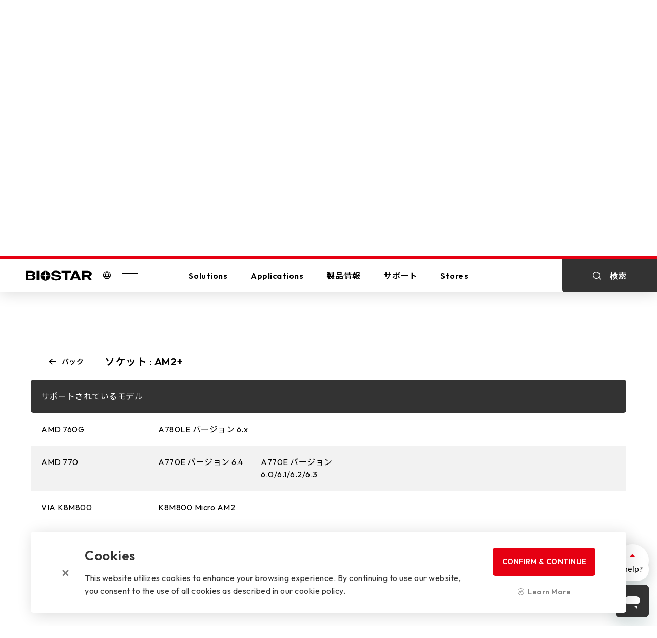

--- FILE ---
content_type: text/html; charset=UTF-8
request_url: https://www.biostar.com.tw/app/jp/support/cpu_mb.php?T_ID=701&S_ID=8
body_size: 8436
content:
 <!DOCTYPE html>
<html lang="zh-Hant-TW" data-overlayscrollbars-initialize>
  <head>
    <meta charset="UTF-8">
    <meta name="viewport" content="width=device-width, initial-scale=1.0, minimum-scale=1.0, maximum-scale=1.0, user-scalable=no">
    <!-- Safari 電話號碼判斷-->
    <meta content="telephone=no" name="format-detection">
         	<title>Biostar Support :: IPC Manufacturing, Industrial PC Motherboard Manufacturers - BIOSTAR</title> 
    <meta name="url" content="//www.biostar.com.tw/">
	<meta name="description" content="BIOSTAR is experienced IPC manufacturing, industrial PC manufacturers.We offer a wide range of industrial PC motherboard"> 
	<meta name="keywords" content="IPC Manufacturing, Industrial PC Manufacturers, Industrial PC Motherboard"> 
	<meta name="subject" content="IPC Manufacturing, Industrial PC Manufacturers, Industrial PC Motherboard"> 
	<meta property="og:title" content="IPC Manufacturing, Industrial PC Motherboard Manufacturers - BIOSTAR"> 
	<meta property="og:description" content="BIOSTAR is experienced IPC manufacturing, industrial PC manufacturers.We offer a wide range of industrial PC motherboard">
	<meta property="og:type" content="">
	<meta property="og:url" content="">
	<meta property="og:site_name" content="">
	<meta property="og:image" content="https://www.biostar.com.tw/index_img/biostar_logo.jpg">
<meta name="google-site-verification" content="-91V4tUZ5fbHczBS1ocPgm663fLMEpYrAZ0FDeHiysE" />
<meta name="robots" content="index,follow,noodp"><!-- All Search Engines -->
<meta name="googlebot" content="index,follow"><!-- Google Specific -->
<!-- Google Tag Manager -->
<script>(function(w,d,s,l,i){w[l]=w[l]||[];w[l].push({'gtm.start':
new Date().getTime(),event:'gtm.js'});var f=d.getElementsByTagName(s)[0],
j=d.createElement(s),dl=l!='dataLayer'?'&l='+l:'';j.async=true;j.src=
'https://www.googletagmanager.com/gtm.js?id='+i+dl;f.parentNode.insertBefore(j,f);
})(window,document,'script','dataLayer','GTM-TPP978J');</script>
<!-- End Google Tag Manager -->

<!-- Global site tag (gtag.js) - Google Analytics 20220329 GA4版--> 
<script async src="https://www.googletagmanager.com/gtag/js?id=G-TC3DWGTKR9"></script>
 <script>   window.dataLayer = window.dataLayer || [];
    function gtag(){dataLayer.push(arguments);}
	   gtag('js', new Date());   
	   gtag('config', 'G-TC3DWGTKR9'); 
       </script>

<!-- Google Tag Manager 2021/11/19 潮網科技 行銷碼 simon-->
<!-- /* 20240903 simon close 暫無合作
<script>(function(w,d,s,l,i){w[l]=w[l]||[];w[l].push({'gtm.start':
new Date().getTime(),event:'gtm.js'});var f=d.getElementsByTagName(s)[0],
j=d.createElement(s),dl=l!='dataLayer'?'&l='+l:'';j.async=true;j.src=
'https://www.googletagmanager.com/gtm.js?id='+i+dl;f.parentNode.insertBefore(j,f);
})(window,document,'script','dataLayer','GTM-KLQPVNF');</script>-->

<!-- End Google Tag Manager --> 


 
  
    <link rel="shortcut icon" href="../assets/img/favicon.ico" type="image/x-icon">
    <!-- Google font-->
    <link rel="preconnect" href="https://fonts.googleapis.com">
    <link rel="preconnect" href="https://fonts.gstatic.com" crossorigin>
    <link rel="stylesheet" href="https://fonts.googleapis.com/css2?family=Outfit:wght@400;500;600&amp;family=Noto+Sans+TC:wght@400;600;700&amp;&amp;display=swap">
    <!-- 共用樣式-->
    <link rel="stylesheet" href="../assets/fonts/icomoon/style.css">
    <link rel="stylesheet" href="../css/style.css">
    <!-- 個別頁面 CSS-->
   
    <!-- 共用 JS-->
    <script src="https://code.jquery.com/jquery-3.6.3.min.js"></script>
    <!--<script defer src="https://cdn.wdd.idv.tw/js/jquery-3.6.3.min.js"></script>-->
    <script defer src="../js/global.min.js"></script>
    <script defer src="../js/common.min.js"></script>
    <script id="ze-snippet" src="https://static.zdassets.com/ekr/snippet.js?key=4807df72-f116-407b-baa9-13cc33da2e85"></script>
    <!-- 個別頁面引用 JS-->
<script src="../js/js.cookie.js"></script>
  </head>
  <!-- 關閉loading畫面 loading-animate='off'  黑底 mode="dark"-->
  <body class="support_cpu" data-overlayscrollbars-initialize loading-animate="on" >
  <!-- Google Tag Manager (noscript) 2019/01/10 aska -->
<noscript><iframe src="https://www.googletagmanager.com/ns.html?id=GTM-MLV9D56"
height="0" width="0" style="display:none;visibility:hidden"></iframe></noscript>
<!-- End Google Tag Manager (noscript) -->
 <!-- Google Tag Manager (noscript) 潮網科技 行銷碼  2021/11/19 simon -->
<noscript><iframe src="https://www.googletagmanager.com/ns.html?id=GTM-KLQPVNF"
height="0" width="0" style="display:none;visibility:hidden"></iframe></noscript>
<!-- End Google Tag Manager (noscript) -->    <!-- 主頁面 CSS-->
    <link rel="stylesheet" href="../css/pages/support_cpu.css">
    <!-- 主頁面 JS-->
    <script defer src="../js/pages/support_cpu.min.js"></script>
          <h1 class="visuallyhidden">Biostar</h1>
    <!-- loading-->
    <div class="main-wrapper">
      <!-- 導覽列-->
      <nav class="navbar" data-aost data-aost-fade  > 
        <div class="de-line" data-aost></div>
        
        <div class="nav-container"> 
          <div class="left"> <a class="logo-box" href="../"> <img src="../assets/img/component/logo_default_130x20.svg" alt=""></a>
            <div class="lan-box"> <a class="icon-global" href="javascript:;" onclick="_g.lightboxOpen('language_lightBox')"></a></div><a class="btn-menu" href="javascript:;">
              <div class="m-line line1"></div>
              <div class="m-line line2"></div> </a>
          </div>
          
          <ul class="mid"> 
            <li><a class="item-name" href="../solutions/solutions.php">
                <p>Solutions</p></a>
              <div class="item-content">
                <div class="content-wrap">
                  <ul class="outside">
                  <li><a class='option' href='../solutions/solutions.php?data-type=ALL'>全部 Solutions</a></li><li>
                              <a class='option' href='../solutions/new_solutions_detail.php?S_ID=10'>Edge Computing</a></li><li>
                              <a class='option' href='../solutions/new_solutions_detail.php?S_ID=8'>Industrial Automation</a></li><li>
                              <a class='option' href='../solutions/new_solutions_detail.php?S_ID=9'>EV Charger</a></li><li>
                              <a class='option' href='../solutions/new_solutions_detail.php?S_ID=11'>Digital Signage</a></li><li>
                              <a class='option' href='../solutions/new_solutions_detail.php?S_ID=13'>POS/KIOSK</a></li><li>
                              <a class='option' href='../solutions/new_solutions_detail.php?S_ID=14'>PC(MB/VGA)</a></li><li>
                              <a class='option' href='../solutions/new_solutions_detail.php?S_ID=15'>AI Workstation</a></li><li>
                              <a class='option' href='../solutions/new_solutions_detail.php?S_ID=12'>Human Machine Interface</a></li>				  </ul>
                </div>
              </div>
            </li>
            <li><a class="item-name" href="../applications/applications.php">
                <p>Applications</p></a>
              <div class="item-content">
                <div class="content-wrap">
                  <ul class="outside">
                    <li><a class='option' href='../applications/applications.php?data-type=ALL'>全部 Applications</a></li><li>
                              <a class='option' href='../applications/applications.php?data-type=Gaming'>Gaming</a></li><li>
                              <a class='option' href='../applications/applications.php?data-type=Creator'>Creator</a></li><li>
                              <a class='option' href='../applications/applications.php?data-type=Home'>Home</a></li><li>
                              <a class='option' href='../applications/applications.php?data-type=Office'>Office</a></li><li>
                              <a class='option' href='../applications/applications.php?data-type=Education'>Education</a></li>				 
                  </ul>
                </div>
              </div>
            </li>
            <li class="products"><a class="item-name" href="javascript:;">
                <p>製品情報</p></a>
              <div class="item-content">
                <div class="content-wrap">
                  <ul class="outside">
                    <li><a class="li-name" href="../ipc/index.php">Industrial PC</a>
                      <ul class="li-content inside">
                       <li>
                             <a href="../ipc/index.php" class='option'>
                            Industrial Motherboards  	
                            </a>
                            </li>
						    <li>
                             <a href="../ipc/index_app.php" class='option'>
                            Industrial Computers  	
                            </a>
                            </li>
						                         </ul>
                    </li>
                    <li><a class="li-name" href="../mb/index.php">マザーボードs</a>
                      <ul class="li-content inside">
                      <li>
                             <a href="../mb/index.php?Series=VALKYRIE" class='option'>
                            VALKYRIE  series	
                            </a>
                            </li>
						    <li>
                             <a href="../mb/index.php?Series=RACING" class='option'>
                            RACING  series	
                            </a>
                            </li>
						    <li>
                             <a href="../mb/index.php?Series=SILVER" class='option'>
                            SILVER  series	
                            </a>
                            </li>
						    <li>
                             <a href="../mb/index.php?Series=Motherboard" class='option'>
                            Standard  series	
                            </a>
                            </li>
						    				     </ul>
                    </li>
                    <li><a class="li-name" href="../vga/index.php">グラフィックカードs</a>
                      <ul class="li-content inside">
                       <li>
                             <a href="../vga/series.php?S_ID=143" class='option'>
                            AMD  	
                            </a>
                            </li>
						    <li>
                             <a href="../vga/series.php?S_ID=138" class='option'>
                            NVIDIA  	
                            </a>
                            </li>
						    <li>
                             <a href="../vga/series.php?S_ID=156" class='option'>
                            Intel  	
                            </a>
                            </li>
						    <li>
                             <a href="../vga/series.php?S_ID=159" class='option'>
                            AI-Turbo  	
                            </a>
                            </li>
						                            </ul>
                    </li>
                    <li><a class="li-name" href="../ssd/index.php">ソリッドステートドライブs</a>
                      <ul class="li-content inside">
                      <li>
                             <a href="../ssd/series.php?S_ID=12" class='option'>
                            2.5" SATA  	
                            </a>
                            </li>
						    <li>
                             <a href="../ssd/series.php?S_ID=16" class='option'>
                            M.2 PCIe  	
                            </a>
                            </li>
						    <li>
                             <a href="../ssd/series.php?S_ID=11" class='option'>
                            Portable SSD  	
                            </a>
                            </li>
						                          </ul>
                    </li>
                    <li><a class="li-name" href="../dram/index.php">Memorys</a>
                      <ul class="li-content inside">
                      <li>
                             <a href="../dram/series.php?S_ID=2&mode=Series" class='option'>
                            DDR5  series	
                            </a>
                            </li>
						    <li>
                             <a href="../dram/series.php?S_ID=3&mode=Series" class='option'>
                            DDR4  series	
                            </a>
                            </li>
						                        </ul>
                    </li>
                  
                                                              <li><a class="li-name" href="../peripheral/index.php">Peripherals</a>
                      <ul class="li-content inside">
                      <li>
                             <a href="../peripheral/series.php?S_ID=2" class='option'>
                            GM  	
                            </a>
                            </li>
						    <li>
                             <a href="../peripheral/series.php?S_ID=3" class='option'>
                            GK  	
                            </a>
                            </li>
						    <li>
                             <a href="../peripheral/series.php?S_ID=1" class='option'>
                            AM  	
                            </a>
                            </li>
						    <li>
                             <a href="../accessory/index.php" class='option'>
                            Accessory  	
                            </a>
                            </li>
						                           </ul>
                    </li>
                    <!--
                    <li><a class="li-name" href="../accessory/index.php">アクセサリー</a>
                      <ul class="li-content inside">
                      </ul>
                    </li>
                    
                     <li><a class="li-name" href="../eol/index.php">Legacy</a>
                      <ul class="li-content inside">
                      </ul>
                    </li>
                    -->
                    
                  </ul>
                  
                </div>
              </div>
            </li>
            <li><a class="item-name" href="../support/support.php">
                <p>サポート</p></a>
              <div class="item-content">
                <div class="content-wrap">
                  <ul class="outside">
                    <li><a class="option" href="https://www.biostar.com.tw/vipcare/" target="_blank">VIP CARE</a></li>
                    <li><a class="option" href="../support/e-catalouge.php">電子カタログ</a></li>
                    <li><a class="option" href="../support/e-support.php">eサポート</a></li>
                    <li><a class="option" href="../support/faq.php">よくある質問</a></li>
                    <li><a class="option" href="../support/cpu_support.php">CPUサポートリスト</a></li>
                    <li><a class="option" href="../support/download.php">ダウンロード</a></li>
                    <li><a class="option" href="../support/wallpapers.php"></a></li>
                  </ul>
                </div>
              </div>
            </li>
            <li><a class="item-name" href="../wheretobuy/index.php">
                <p>Stores</p></a>
              <div class="item-content">
                <div class="content-wrap">
                  <ul class="outside">
                    <li><a class="option" href="../wheretobuy/index.php?tab=where">購入先</a></li>
                    <li><a class="option" href="../wheretobuy/index.php?tab=online">Authorized Online Dealer</a></li>
                  </ul>
                </div>
              </div>
            </li>
          </ul>
          <div class="right" data-aost><a class="nav-search-box" href="javascript:;" onclick="_g.lightboxOpen('search_lightBox')"> 
              <div class="icon-search"></div>
              <p>検索</p></a></div>
        </div>
      </nav>      <!-- 主要內容-->
      <main class="main-gap">
        <div class="bread-crumb hasBack" data-aost data-aost-clip-right>
          <div class="bread-left"><a class="btn-back" href="./cpu_support.php">
              <div class="icon-back"> </div>
              <p>バック</p></a></div>
          <multipurpose-nav m4-type="drag" m4-option="{&quot;drag&quot;: {&quot;navigation&quot;: false}}"> 
            <ul> 
              <li> <a href="../">
                  <div class="icon-home"> </div>
                  <p>ホーム </p></a></li>
              <li> <a href="./support.php"> 
                  <p>サポート</p></a></li>
              <li> 
                <p>CPUサポートリスト</p>
              </li>
            </ul>
          </multipurpose-nav>
        </div>
        <section class="unit-banner s" data-aost data-aost-fade>
          <div class='img-box'>     <picture>        <source media="(min-width: 577px)" data-srcset='../../../upload/Banner/cpu_banner_1920x450_Mj9a.jpg'><img class='lazy' data-src='../../../upload/Banner/cpu_banner_600x800_ArLp.jpg' alt=''>     </picture>   </div>   <div class='banner-inner'>     <div class='text-wrap' data-aost data-aost-clip-right>        <div class='main' >          <p>CPU Support List</p>       </div>       <div class='text' >          <p>Assist in identifying CPU compatibility and explore which of our motherboards are supported. This ensures a seamless match between your CPU and our motherboards for optimal performance.</p>       </div>     </div>   </div>        </section>
        <!-- 展開加 .expand-->
        <section class="main-block expand" data-aost data-aost-fade>
         
          <div class="main-table"> 
            <div class="table-container">
              <div class="drag-tip"> 
                <div class="icon-drag"> </div>
                <p>Swipe left or right to browse data</p>
              </div>
              <div class="tab-scroll">
                <table style="display:none;"> 
                  
                  <tbody> 
  
                    <tr> 
                      <td>Intel Core i7 Processor</td>
                      <td>i7-975</td>
                      <td>Q1HH</td>
                      <td>3.33 GHz</td>
                      <td>-</td>
                      <td>-</td>
                      <td class="t-small">130W</td>
                      <td>-</td>
                      <td class="t-view"> <a href="javascript:;" id="viewLink">View</a></td>
                    </tr>
                  </tbody>
                </table>
              </div>
            </div>
          </div>
          <script>
        // 使用 DOMContentLoaded 事件處理器
        document.addEventListener("DOMContentLoaded", function() {
            // 在這裡放置您想要自動執行的 JavaScript 代碼

            // 例如，這裡是模擬點擊 View 鏈結
            document.getElementById("viewLink").click();
        });
    </script>
          <div class="detail-table show_table detail-show">
            <div class="table-container">
              <div class="detail-title-wrap"> <a class="btn-back" href="cpu_support.php?S_ID=8#list_down">
                  <div class="icon-back"> </div>
                  <p>バック</p></a>
                <div class="name"> 
                  <p> ソケット : AM2+</p>
                </div>
              </div>
              <div class="drag-tip"> 
                <div class="icon-drag"> </div>
                <p>Swipe left or right to browse data</p>
              </div>
              <div class="tab-scroll">
                              <table> 
                  <thead>
                    <tr> 
                      <th > サポートされているモデル</th>
                      <th></th>
                    </tr>
                  </thead>
                  <tbody> 
                  <tr><td >AMD 760G</td> <td ><div class="grid-content"><a href="../mb/introduction.php?S_ID=452" >A780LE バージョン 6.x</a><tr><td >AMD 770</td> <td ><div class="grid-content"><a href="../mb/introduction.php?S_ID=469" >A770E バージョン 6.4</a><a href="../mb/introduction.php?S_ID=429" >A770E バージョン 6.0/6.1/6.2/6.3</a><tr><td >VIA K8M800</td> <td ><div class="grid-content"><a href="../mb/introduction.php?S_ID=141" >K8M800 Micro AM2 </a></div></td><tr><!--
                    <tr>
                      <td>AMD 785G</td>
                      <td> 
                        <div class="grid-content"><a href="javascript:;">TA785 A2+ Ver. 6.x</a><a href="javascript:;">TA785GE 128M Ver. 6.1</a><a href="javascript:;">TA785GE 128M Ver. 6.1</a>
                        </div>
                      </td>
                    </tr>
                    <tr>
                      <td>AMD 785G</td>
                      <td> 
                        <div class="grid-content"><a href="javascript:;">TA790XE Ver. 6.x</a>
                        </div>
                      </td>
                    </tr>
                    <tr>
                      <td>AMD 785G</td>
                      <td> 
                        <div class="grid-content"><a href="javascript:;">TA790GX 128M Ver. 5.x</a><a href="javascript:;">TA790GX A2+ Ver. 5.x</a><a href="javascript:;">TA790GX XE Ver. 5.x</a><a href="javascript:;">TA790GX3 A2+ Ver. 5.x</a><a href="javascript:;">TA790GXB A2+ Ver. 6.x</a><a href="javascript:;">TA790GXBE Ver. 6.x</a><a href="javascript:;">TA790GXE Ver. 6.1</a><a href="javascript:;">TA790GXE Ver. 6.0</a><a href="javascript:;">TA790GXE 128M Ver. 5.x</a>
                        </div>
                      </td>
                    </tr>
                    <tr>
                      <td>AMD 760G</td>
                      <td> 
                        <div class="grid-content"><a href="javascript:;">A780L Ver. 6.x</a><a href="javascript:;">A780LE Ver. 6.x</a>
                        </div>
                      </td>
                    </tr>
                    <tr>
                      <td>AMD 780G</td>
                      <td> 
                        <div class="grid-content"><a href="javascript:;">TA780G M2+ HP Ver. 6.x</a><a href="javascript:;">TA780GE Ver. 6.x</a>
                        </div>
                      </td>
                    </tr>
                    <tr>
                      <td>AMD 770</td>
                      <td> 
                        <div class="grid-content"><a href="javascript:;">TA785 A2+ Ver. 6.x</a><a href="javascript:;">TA785GE 128M Ver. 6.1</a><a href="javascript:;">TA785GE 128M Ver. 6.1</a>
                        </div>
                      </td>
                    </tr>
                    <tr>
                      <td>NVIDIA GeForce 8200</td>
                      <td> 
                        <div class="grid-content"><a href="javascript:;">TF8200 A2+ Ver. 5.x</a>
                        </div>
                      </td>
                    </tr>
                    <tr>
                      <td>NVIDIA nForce750a SLI</td>
                      <td> 
                        <div class="grid-content"><a href="javascript:;">TPower N750 Ver. 5.x</a>
                        </div>
                      </td>
                    </tr>
                    -->
                  </tbody>
                </table>
                              </div>
            </div>
          </div>
        </section>
      </main>
      <!-- 頁腳-->
       <!-- 頁腳-->
      <footer data-aost data-aost-clip-right>
        <div class="footer-path"><a class="path-box" href="../wheretobuy/index.php">
            <div class="hover-block"></div>
            <div class="icon-box"> <img src="../assets/img/component/footer_path_50x50_01.svg" alt=""></div>
            <div class="text"> 
              <p>購入先</p>
            </div></a><a class="path-box" href="../wheretobuy/index.php?tab=online">
            <div class="hover-block"></div>
            <div class="icon-box"> <img src="../assets/img/component/footer_path_50x50_02.svg" alt=""></div>
            <div class="text"> 
              <p>Authorized Online Dealer</p>
            </div></a><a class="path-box" href="../about/contact.php">
            <div class="hover-block"></div>
            <div class="icon-box"> <img src="../assets/img/component/footer_path_50x50_03.svg" alt=""></div>
            <div class="text"> 
              <p>お問い合わせ</p>
            </div></a>
        </div>
        <div class="de-line" data-aost></div>
        <div class="footer-container" data-aost data-aost-fade-up>
          <div class="footer-main"> 
            <div class="footer-main-content"> 
              <div class="footer_col">
                <div class="option-title">
                  <p>SOLUTIONS</p>
                  <div class="icon-dropdown"></div>
                </div>
                <div class="extend-wrap">
                  <ul class="option-group"> 
                   <li>
                              <a class='option' href='../solutions/new_solutions_detail.php?S_ID=10'>Edge Computing</a></li><li>
                              <a class='option' href='../solutions/new_solutions_detail.php?S_ID=8'>Industrial Automation</a></li><li>
                              <a class='option' href='../solutions/new_solutions_detail.php?S_ID=9'>EV Charger</a></li><li>
                              <a class='option' href='../solutions/new_solutions_detail.php?S_ID=11'>Digital Signage</a></li><li>
                              <a class='option' href='../solutions/new_solutions_detail.php?S_ID=13'>POS/KIOSK</a></li><li>
                              <a class='option' href='../solutions/new_solutions_detail.php?S_ID=14'>PC(MB/VGA)</a></li><li>
                              <a class='option' href='../solutions/new_solutions_detail.php?S_ID=15'>AI Workstation</a></li><li>
                              <a class='option' href='../solutions/new_solutions_detail.php?S_ID=12'>Human Machine Interface</a></li>                   <li class="more"> <a href="../solutions/solutions.php"> 
                        <p>詳細 </p>
                        <div class="explore-cross"></div></a></li>
                  </ul>
                </div>
              </div>
              <div class="footer_col">
                <div class="option-title">
                  <p>APPLICATIONS</p>
                  <div class="icon-dropdown"></div>
                </div>
                <div class="extend-wrap">
                  <ul class="option-group"> 
                   <li>
                              <a class='option' href='../applications/applications.php?data-type=Gaming'>Gaming</a></li><li>
                              <a class='option' href='../applications/applications.php?data-type=Creator'>Creator</a></li><li>
                              <a class='option' href='../applications/applications.php?data-type=Home'>Home</a></li><li>
                              <a class='option' href='../applications/applications.php?data-type=Office'>Office</a></li><li>
                              <a class='option' href='../applications/applications.php?data-type=Education'>Education</a></li>                      <li class="more"> <a href="../applications/applications.php"> 
                        <p>詳細 </p>
                        <div class="explore-cross"></div></a></li>
                  </ul>
                </div>
              </div>
              <div class="footer_col">
                <div class="option-title">
                  <p>会社情報 US</p>
                  <div class="icon-dropdown"></div>
                </div>
                <div class="extend-wrap">
                  <ul class="option-group"> 
                    <li><a href="../about/about_aboutus.php">会社情報</a></li>
                    <li><a href="../about/about_history.php">歴史</a></li>
                    <li><a href="../about/about_vision.php">Future Vision</a></li>
                    <li><a href="../award/index.php">Awards and Certifications</a></li>
                    <li><a href="../about/investors.php">Investors Relations</a></li>
                    <li><a href="../about/esg.php">ESG</a></li>
                    <li><a href="../about/about_stakeholders.php">Stakeholder Zone</a></li>
                     <li><a href="../about/Privacy_Policy.php">Privacy Policy & Cookie Policy</a></li>
                  </ul>
                </div>
              </div>
              <div class="footer_col">
                <div class="option-title">
                  <p>サポート</p>
                  <div class="icon-dropdown"></div>
                </div>
                <div class="extend-wrap">
                  <ul class="option-group"> 
                    <li><a href="https://www.biostar.com.tw/vipcare/" target="_blank">VIP CARE</a></li>
                    <li><a href="../support/e-catalouge.php">電子カタログ</a></li>
                    <li><a href="../support/e-support.php">eサポート</a></li>
                    <li><a href="../support/faq.php">よくある質問</a></li>
                    <li><a href="../support/cpu_support.php">CPUサポートリスト</a></li>
                    <li><a href="../support/download.php">ダウンロード</a></li>
                    <li><a href="../support/wallpapers.php"></a></li>
                  </ul>
                </div>
              </div>
              <div class="footer_col others"><a class="option-title" href="../mb/index.php">
                  <P>製品情報</P></a>
                  <a class="option-title" href="../news/index.php">
                  <P>ニュース</P></a>
                  <a class="option-title" href="../about/recruiting.php">
                  <P>Join Us</P></a></div>
            </div><a class="button-top" href="javascript:;" data-anchor-target=""> 
              <p>TOP</p></a>
            <div class="bottom-content">
              <div class="copyright"> 
                <p>著作権 &copy; 2024 BIOSTARグループ. 無断複写・転載を禁じます. <a class="privacy" href="../about/Privacy_Policy.php">Privacy</a></p>
              </div>
              <div class="footer-logo">
              <a class="logo-box" href="https://www.biostar.com.tw"><img src="../assets/img/component/logo_white_215x35.svg" alt=""></a>
                <div class="social-wrap">
                <a href="https://www.linkedin.com/company/2346013/admin/feed/posts/" target="_blank"><div class="icon-linkdin"></div></a>
                <a href="https://biostarblog.wordpress.com/" target="_blank"><div class="icon-wordpress"></div></a>
                <a href="javascript:;" onclick="_g.lightboxOpen('social_fb')"> 
                    <div class="icon-facebook"></div></a>
                <a href="javascript:;" onclick="_g.lightboxOpen('social_twitter')"> 
                    <div class="icon-twitter"> </div></a>
                <a href="https://www.youtube.com/user/BiostarTaiwan" target="_blank"> 
                    <div class="icon-youtube"> </div></a>
                <a href="https://www.instagram.com/biostarofficial/" target="_blank"> 
                    <div class="icon-ins"></div></a>
                  </div>
              </div>
            </div>
          </div>
        </div>
      </footer>
      <!-- cookies-->
      <div class="cookie-check">
        <div class="cookie-container"> 
          <div class="close-btn">
            <div class="explore-cross"></div>
          </div>
          <div class="inner-text">
            <div class="main">
              <p>Cookies</p>
            </div>
            <div class="text">
              <p>This website utilizes cookies to enhance your browsing experience. By continuing to use our website, you consent to the use of all cookies as described in our cookie policy.</p>
            </div>
          </div>
          <div class="btn-group"><a class="btn-explore red accept" href="javascript:;"> 
              <p>CONFIRM & CONTINUE</p></a>
              <a class="text-button" href="../about/privacy.php">
              <div class="icon"><i class="icon-safety"> </i></div>
              <p>Learn More</p></a></div>
        </div>
      </div>
      <!-- 側邊選單-->
      <div class="side-menu">
        <div class="menu-container">
          <div class="menu-wrap">
            <div class="menu-top">
              <div class="lightbox-close">
                <div class="explore-cross"></div>
              </div>
              <!--<div class="search"> <i class="icon-search"> </i>
                <p>検索</p>
              </div>-->
            </div>
            <div class="menu-content">
              <div class="scroll-wrap"> 
                <div class="options">
                  <div class="block products">
                    <div class="block-name">
                      <p>製品情報</p>
                      <div class="explore-cross"></div>
                    </div>
                  </div>
                  <div class="block">
                    <div class="block-name" data-collapse>
                      <p>Solutions</p><i class="icon-dropdown"></i>
                    </div>
                    <div class="block-content" data-collapse-content>
                      <ul>
                       <li>
                              <a class='option' href='../solutions/new_solutions_detail.php?S_ID=10'>Edge Computing</a></li><li>
                              <a class='option' href='../solutions/new_solutions_detail.php?S_ID=8'>Industrial Automation</a></li><li>
                              <a class='option' href='../solutions/new_solutions_detail.php?S_ID=9'>EV Charger</a></li><li>
                              <a class='option' href='../solutions/new_solutions_detail.php?S_ID=11'>Digital Signage</a></li><li>
                              <a class='option' href='../solutions/new_solutions_detail.php?S_ID=13'>POS/KIOSK</a></li><li>
                              <a class='option' href='../solutions/new_solutions_detail.php?S_ID=14'>PC(MB/VGA)</a></li><li>
                              <a class='option' href='../solutions/new_solutions_detail.php?S_ID=15'>AI Workstation</a></li><li>
                              <a class='option' href='../solutions/new_solutions_detail.php?S_ID=12'>Human Machine Interface</a></li>                     
                      </ul>
                    </div>
                  </div>
                  <div class="block">
                    <div class="block-name" data-collapse>
                      <p>Applications</p><i class="icon-dropdown"></i>
                    </div>
                    <div class="block-content" data-collapse-content>
                      <ul>
                       <li>
                              <a class='option' href='../applications/applications.php?data-type=Gaming'>Gaming</a></li><li>
                              <a class='option' href='../applications/applications.php?data-type=Creator'>Creator</a></li><li>
                              <a class='option' href='../applications/applications.php?data-type=Home'>Home</a></li><li>
                              <a class='option' href='../applications/applications.php?data-type=Office'>Office</a></li><li>
                              <a class='option' href='../applications/applications.php?data-type=Education'>Education</a></li>                      
                      </ul>
                    </div>
                  </div>
                  <div class="block">
                    <div class="block-name" data-collapse>
                      <p>会社情報 Us</p><i class="icon-dropdown"></i>
                    </div>
                    <div class="block-content" data-collapse-content>
                      <ul>
                        <li> <a class="option" href="../about/about.php">会社情報</a></li>
                        <li> <a class="option" href="../about/about_history.php">歴史</a></li>
                        <li> <a class="option" href="../about/about_vision.php"> Future Vision</a></li>
                        <li> <a class="option" href="../award/index.php">Awards and Certifications</a></li>
                        <li> <a class="option" href="../about/investors.php"> Investors Relations</a></li>
                        <li> <a class="option" href="../about/esg.php">ESG</a></li>
                        <li> <a class="option" href="../about/about_stakeholders.php">Stakeholder Zone</a></li>
                        <li> <a class="option" href="../about/Privacy_Policy.php">Privacy Policy & Cookie Policy</a></li>
                      </ul>
                    </div>
                  </div>
                  <div class="block">
                    <div class="block-name" data-collapse>
                      <p>サポート</p><i class="icon-dropdown"></i>
                    </div>
                    <div class="block-content" data-collapse-content>
                      <ul>
                        <li> <a class="option" href="https://store.biostar.com.tw/customer/" target="_blank">VIP CARE</a></li>
                        <li> <a class="option" href="../support/e-catalouge.php">電子カタログ</a></li>
                        <li> <a class="option" href="../support/e-support.php">eサポート</a></li>
                        <li> <a class="option" href="../support/faq.php">よくある質問</a></li>
                        <li> <a class="option" href="../support/cpu_support.php">CPUサポートリスト</a></li>
                        <li> <a class="option" href="../support/download.php">ダウンロード</a></li>
                        <li> <a class="option" href="../support/wallpapers.php"></a></li>
                      </ul>
                    </div>
                  </div>
                  <div class="block">
                    <div class="block-name" data-collapse>
                      <p>Stores</p><i class="icon-dropdown"></i>
                    </div>
                    <div class="block-content" data-collapse-content>
                      <ul>
                        <li> <a class="option" href="../wheretobuy/index.php?tab=where">購入先</a></li>
                        <li> <a class="option" href="../wheretobuy/index.php?tab=online">Authorized Online Dealer</a></li>
                      </ul>
                    </div>
                  </div>
                  <div class="block">
                    <div class="block-name" data-collapse>
                      <p>ニュース</p><i class="icon-dropdown"></i>
                    </div>
                    <div class="block-content" data-collapse-content>
                      <ul>
                         <li> <a class="option" href="../news/index.php">ALL NEWS</a></li>
                        <li> <a class="option" href="../news/index.php?data-type=PRODUCT%20LAUNCH">PRODUCT LAUNCH</a></li>
                         <li> <a class="option" href="../news/index.php?data-type=EXHIBITIONS%20LAUNCH">EXHIBITIONS</a></li>
                        <li> <a class="option" href="../event/index.php">EVENTS</a></li>
                      </ul>
                    </div>
                  </div>
                  <div class="block"> <a class="block-name" href="../about/recruiting.php">
                      <p>Join Us</p></a></div>
                  <div class="block"> <a class="block-name" href="../about/contact.php">
                      <p>お問い合わせ </p></a></div>
                </div>
                <div class="bottom">
                  <div class="tool">
                    <div class="lang" onclick="_g.lightboxOpen('language_lightBox')"><i class="icon-global"></i>
                      <p>JP</p>
                    </div><a class="privacy" href="../about/privacy.php">Privacy</a>
                  </div>
                  <div class="social-wrap">
                     <a href="https://www.linkedin.com/company/2346013/admin/feed/posts/" target="_blank"><div class="icon-linkdin"></div></a>
                     <a href="https://biostarblog.wordpress.com/" target="_blank"><div class="icon-wordpress"></div></a>
                     <a href="javascript:;" onclick="_g.lightboxOpen('social_fb')"> 
                      <div class="icon-facebook"></div></a><a href="javascript:;" onclick="_g.lightboxOpen('social_twitter')"><div class="icon-twitter"> </div></a>
                      <a href="https://www.youtube.com/user/BiostarTaiwan" target="_blank"><div class="icon-youtube"> </div></a>
                      <a href="https://www.instagram.com/biostarofficial/" target="_blank"><div class="icon-ins"></div></a>
                  </div>
                </div>
              </div>
            </div>
          </div>
          <div class="sub-wrap">
            <div class="back"><i class="icon-back"> </i>
              <p>BACK</p>
            </div>
            <div class="scroll-wrap">
              <div class="container">
                <div class="top"> 
                  <p>製品情報</p><a class="btn-explore gray btn-item" href="../mb/index.php">
                    <p>MORE</p>
                    <div class="explore-cross"></div></a>
                </div>
                <div class="content">
                  <div class="content-wrap">
                   
                     <div class="col">
                      <div class="col-name" data-collapse>
                        <p>Industrial PC</p><i class="icon-dropdown"></i>
                      </div>
                      <ul class="col-content" data-collapse-content>
                      <li>
                             <a href="../ipc/index.php" class='option'>
                            Industrial Motherboards  	
                            </a>
                            </li>
						    <li>
                             <a href="../ipc/index_app.php" class='option'>
                            Industrial Computers  	
                            </a>
                            </li>
						                       
                      </ul>
                    </div>
                     <div class="col">
                      <div class="col-name" data-collapse>
                        <p>マザーボードs</p><i class="icon-dropdown"></i>
                      </div>
                      <ul class="col-content" data-collapse-content>
                       <li>
                             <a href="../mb/index.php?Series=VALKYRIE" class='option'>
                            VALKYRIE  series	
                            </a>
                            </li>
						    <li>
                             <a href="../mb/index.php?Series=RACING" class='option'>
                            RACING  series	
                            </a>
                            </li>
						    <li>
                             <a href="../mb/index.php?Series=SILVER" class='option'>
                            SILVER  series	
                            </a>
                            </li>
						    <li>
                             <a href="../mb/index.php?Series=Motherboard" class='option'>
                            Standard  series	
                            </a>
                            </li>
						                        
                      </ul>
                    </div>
                    <div class="col">
                      <div class="col-name" data-collapse>
                        <p>グラフィックカードs</p><i class="icon-dropdown"></i>
                      </div>
                      <ul class="col-content" data-collapse-content>
                       <li>
                             <a href="../vga/series.php?S_ID=143" class='option'>
                            AMD  	
                            </a>
                            </li>
						    <li>
                             <a href="../vga/series.php?S_ID=138" class='option'>
                            NVIDIA  	
                            </a>
                            </li>
						    <li>
                             <a href="../vga/series.php?S_ID=156" class='option'>
                            Intel  	
                            </a>
                            </li>
						    <li>
                             <a href="../vga/series.php?S_ID=159" class='option'>
                            AI-Turbo  	
                            </a>
                            </li>
						                       
                      </ul>
                    </div>
                    <div class="col">
                      <div class="col-name" data-collapse>
                        <p>ソリッドステートドライブs</p><i class="icon-dropdown"></i>
                      </div>
                      <ul class="col-content" data-collapse-content>
                       <li>
                             <a href="../ssd/series.php?S_ID=12" class='option'>
                            2.5" SATA  	
                            </a>
                            </li>
						    <li>
                             <a href="../ssd/series.php?S_ID=16" class='option'>
                            M.2 PCIe  	
                            </a>
                            </li>
						    <li>
                             <a href="../ssd/series.php?S_ID=11" class='option'>
                            Portable SSD  	
                            </a>
                            </li>
						                        
                      </ul>
                    </div>
                    <div class="col">
                      <div class="col-name" data-collapse>
                        <p>Memorys</p><i class="icon-dropdown"></i>
                      </div>
                      <ul class="col-content" data-collapse-content>
                      <li>
                             <a href="../dram/series.php?S_ID=2&mode=Series" class='option'>
                            DDR5  series	
                            </a>
                            </li>
						    <li>
                             <a href="../dram/series.php?S_ID=3&mode=Series" class='option'>
                            DDR4  series	
                            </a>
                            </li>
						                     
                      </ul>
                    </div>
                   
                                                                <div class="col">
                      <div class="col-name" data-collapse>
                        <p>Peripherals</p><i class="icon-dropdown"></i>
                      </div>
                      <ul class="col-content" data-collapse-content>
                      <li>
                             <a href="../peripheral/series.php?S_ID=2" class='option'>
                            GM  	
                            </a>
                            </li>
						    <li>
                             <a href="../peripheral/series.php?S_ID=3" class='option'>
                            GK  	
                            </a>
                            </li>
						    <li>
                             <a href="../peripheral/series.php?S_ID=1" class='option'>
                            AM  	
                            </a>
                            </li>
						    <li>
                             <a href="../accessory/index.php" class='option'>
                            Accessory  	
                            </a>
                            </li>
						                         
                      </ul>
                    </div>
                    <div class="col"><a class="col-name" href="../eol/index.php">
                        <p>Legacy</p></a></div>
                  </div>
                </div>
              </div>
            </div>
          </div>
        </div>
      </div>
      <!-- 社群 + 多語系燈箱-->
      <!-- 社群 facebook 多語燈箱-->
      <modern-modal class="languageLightBox" data-modal-id="social_fb" data-modal-animate="fade-up">
        <div class="container">
          <div class="title">
            <div class="icon"> <img src="../assets/img/fb_30x30.png" alt=""></div>
            <div class="main"> 
              <p>Facebook </p>
            </div>
          </div>
          <div class="social-list">
            <ul> 
            <li>
                              <a href="https://www.facebook.com/BiostarHQ" target="_blank"><p>Global</p></a></li><li>
                              <a href="https://www.facebook.com/Biostar.Japan" target="_blank"><p>Japan</p></a></li><li>
                              <a href="https://www.facebook.com/BIOSTAR.Korea" target="_blank"><p>Korea</p></a></li><li>
                              <a href="https://www.facebook.com/Biostar.Deutschland" target="_blank"><p>German</p></a></li><li>
                              <a href="https://www.facebook.com/Biostar.Mexico" target="_blank"><p>México</p></a></li><li>
                              <a href="https://www.facebook.com/BIOSTAR.Brasil" target="_blank"><p>Brasil</p></a></li><li>
                              <a href="https://www.facebook.com/Biospkendid" target="_blank"><p>Malaysia</p></a></li><li>
                              <a href="https://www.facebook.com/biostarindia" target="_blank"><p>India</p></a></li><li>
                              <a href="https://www.facebook.com/Biostar.Indonesia.Fanpage" target="_blank"><p>Indonesia</p></a></li><li>
                              <a href="https://www.facebook.com/biostar.th" target="_blank"><p>Thailand</p></a></li><li>
                              <a href="https://www.facebook.com/biostarPH" target="_blank"><p>Philippines</p></a></li><li>
                              <a href="https://www.facebook.com/biostar.com.vn" target="_blank"><p>Vietnam</p></a></li><li>
                              <a href="https://www.facebook.com/BIOSTAR.Taiwan" target="_blank"><p>Taiwan</p></a></li><li>
                              <a href="https://www.facebook.com/BiostarHK" target="_blank"><p>Hong Kong</p></a></li>             
             
            </ul>
          </div>
          <div class="lightbox-close" data-modal-close>
            <div class="explore-cross"></div>
          </div>
        </div>
      </modern-modal>
      <!-- 社群 twitter 多語燈箱-->
      <modern-modal class="languageLightBox" data-modal-id="social_twitter" data-modal-animate="fade-up">
        <div class="container">
          <div class="title">
            <div class="icon"> <img src="../assets/img/twitter_30x30.png" alt=""></div>
            <div class="main"> 
              <p>Twitter</p>
            </div>
          </div>
          <div class="social-list">
            <ul> 
              <li>
                              <a href="https://twitter.com/i/flow/login?redirect_after_login=%2FBIOSTAR_Global" target="_blank"><p>Global</p></a></li><li>
                              <a href="https://twitter.com/biostarj?lang=en" target="_blank"><p>Japan</p></a></li>            </ul>
          </div>
          <div class="lightbox-close" data-modal-close>
            <div class="explore-cross"></div>
          </div>
        </div>
      </modern-modal>
      <!-- 全站多語系燈箱-->
      <modern-modal class="languageLightBox" data-modal-id="language_lightBox" data-modal-animate="fade-up">
        <div class="container">
          <div class="title">
            <div class="icon"> <img src="../assets/img/language_30x30.png" alt=""></div>
            <div class="main"> 
              <p>Select Languages</p>
            </div>
          </div>
          <div class="social-list">
            <ul> 
              <li> <a href="https://www.biostar.com.tw/app/en">
                  <p>ENGLISH (GLOBAL)</p></a></li>
              <li> <a href="https://www.biostar.com.tw/app/tw">
                  <p>正體中文 (TAIWAN)</p></a></li>
              <li> <a href="http://www.biostar.com.cn">
                  <p>简体中文 (CHINA)</p></a></li>
              <li> <a href="https://www.biostar-europe.com">
                  <p>DEUTSCH (GERMANY)</p></a></li>
              <li> <a href="https://www.biostar-usa.com">
                  <p>ENGLISH (USA)</p></a></li>
              <li> <a href="https://www.biostar.com.tw/app/es">
                  <p>ESPAÑOL (LATIN AMERICA)</p></a></li>
              <li> <a href="https://www.biostar.com.tw/app/fa">
                  <p>فارسی (PERSIAN)</p></a></li>
              <li> <a href="https://www.biostar.com.tw/app/jp">
                  <p>日本語 (JAPAN)</p></a></li>
              <li> <a href="https://www.biostar.com.tw/app/kr">
                  <p>한국어 (KOREA)</p></a></li>
              <li> <a href="https://www.biostar.com.tw/app/ar">
                  <p>عربي (MIDDLE EAST)</p></a></li>
              <li> <a href="https://www.biostar.com.tw/app/pt">
                  <p>PORTUGUÊS (BRAZIL)</p></a></li>
              <li> <a href="https://www.biostar.com.tw/app/ru">
                  <p>РYCCКИЙ (RUSSIA)</p></a></li>
              <li> <a href="https://www.biostar.com.tw/app/tr">
                  <p>TÜRKÇE (TURKEY)</p></a></li>
            </ul>
          </div>
          <div class="lightbox-close" data-modal-close>
            <div class="explore-cross"></div>
          </div>
        </div>
      </modern-modal>
      <!-- 搜尋燈箱-->
      <!-- 搜尋燈箱-->
      <modern-modal class="searchLightBox" data-modal-id="search_lightBox">
        <div class="searchBox-container">
          <div class="btn-back" data-modal-close>
            <div class="icon-back"> </div>
            <p>BACK</p>
          </div>
          <div class="searchBox-bar"><i class="icon-search"> </i>
            <input type="text" id="searchInput" name="search"  placeholder="Search...">
          </div>
          <div class="go-search">
           <!-- 注意這裡增加一個ID 輸入框增加ID， 增加search_box.js  用於讀取輸入框的值-->
           <a href="#" id="searchLink">OK</a></div>
        </div>
      </modern-modal>
    </div>
    <script>
	var path_mode = "../";
	</script>
    <script defer src="../js/search_box.js"></script><!--2023/12/04 simon add -->
    <!--Back Top--><a class="button-top" href="javascript:;" data-anchor-target=""><i class="icon-dropdown"></i>
      <p>TOP</p></a>
  </body>
</html>

--- FILE ---
content_type: text/css
request_url: https://www.biostar.com.tw/app/jp/assets/fonts/icomoon/style.css
body_size: 709
content:
@font-face {
  font-family: 'icomoon';
  src:  url('fonts/icomoon.eot?9ktfeq');
  src:  url('fonts/icomoon.eot?9ktfeq#iefix') format('embedded-opentype'),
    url('fonts/icomoon.ttf?9ktfeq') format('truetype'),
    url('fonts/icomoon.woff?9ktfeq') format('woff'),
    url('fonts/icomoon.svg?9ktfeq#icomoon') format('svg');
  font-weight: normal;
  font-style: normal;
  font-display: block;
}

[class^="icon-"], [class*=" icon-"] {
  /* use !important to prevent issues with browser extensions that change fonts */
  font-family: 'icomoon' !important;
  speak: never;
  font-style: normal;
  font-weight: normal;
  font-variant: normal;
  text-transform: none;
  line-height: 1;

  /* Better Font Rendering =========== */
  -webkit-font-smoothing: antialiased;
  -moz-osx-font-smoothing: grayscale;
}

.icon-crump:before {
  content: "\e921";
}
.icon-checked:before {
  content: "\e920";
}
.icon-blank:before {
  content: "\e91f";
}
.icon-gear:before {
  content: "\e91e";
}
.icon-safety:before {
  content: "\e91d";
}
.icon-move:before {
  content: "\e91c";
}
.icon-zoom:before {
  content: "\e91b";
}
.icon-refresh:before {
  content: "\e91a";
}
.icon-address:before {
  content: "\e913";
}
.icon-common:before {
  content: "\e914";
}
.icon-fax:before {
  content: "\e915";
}
.icon-logo:before {
  content: "\e916";
}
.icon-mail2:before {
  content: "\e917";
}
.icon-tel:before {
  content: "\e918";
}
.icon-website:before {
  content: "\e919";
}
.icon-ring:before {
  content: "\e912";
}
.icon-drag:before {
  content: "\e911";
}
.icon-linkdin:before {
  content: "\e910";
}
.icon-download:before {
  content: "\e90f";
}
.icon-back:before {
  content: "\e90e";
}
.icon-search:before {
  content: "\e90d";
}
.icon-mail:before {
  content: "\e90b";
}
.icon-pinterest:before {
  content: "\e90c";
}
.icon-share:before {
  content: "\e90a";
}
.icon-home:before {
  content: "\e909";
}
.icon-global:before {
  content: "\e908";
}
.icon-dropdown:before {
  content: "\e907";
}
.icon-wordpress:before {
  content: "\e902";
}
.icon-facebook:before {
  content: "\e903";
}
.icon-ins:before {
  content: "\e904";
}
.icon-twitter:before {
  content: "\e905";
}
.icon-youtube:before {
  content: "\e906";
}
.icon-arrow-left:before {
  content: "\e900";
}
.icon-arrow-right:before {
  content: "\e901";
}




--- FILE ---
content_type: text/css
request_url: https://www.biostar.com.tw/app/jp/css/pages/support_cpu.css
body_size: 1816
content:
.support_cpu .main-block{position:relative;width:100vw;height:100%;-webkit-transition:height 0.5s;transition:height 0.5s}.support_cpu .main-block.detail-show{height:var(--tableHeight)}.support_cpu .main-block.detail-show .main-table{opacity:0}.support_cpu .main-block.detail-show .detail-table{-webkit-transform:translate(0,0);transform:translate(0,0)}.support_cpu .main-block.expand{overflow:hidden}.support_cpu .main-block.expand .filter-block{padding-top:75px;padding-bottom:75px}@media only screen and (max-width:768px){.support_cpu .main-block.expand .filter-block{padding-top:30px;padding-bottom:30px}}.support_cpu .main-block.expand .main-table{display:block}.support_cpu .main-block.expand .detail-table{display:block}.support_cpu .filter-block{padding:100px 60px;background-color:#f2f2f2;-webkit-transition:padding 0.5s;transition:padding 0.5s}@media only screen and (max-width:1024px){.support_cpu .filter-block{padding:50px 40px}}@media only screen and (max-width:576px){.support_cpu .filter-block{padding:50px 20px}}.support_cpu .filter-block .filter-container{padding-inline:35px;display:-webkit-box;display:-ms-flexbox;display:flex;max-width:1480px;margin:0 auto}@media only screen and (max-width:1200px){.support_cpu .filter-block .filter-container{padding:0}}@media only screen and (max-width:768px){.support_cpu .filter-block .filter-container .f-selector{-webkit-box-align:center;-ms-flex-align:center;align-items:center}.support_cpu .filter-block .filter-container .f-type{margin-top:0}.support_cpu .filter-block .filter-container .de-line{margin:15px 0}}@media only screen and (max-width:576px){.support_cpu .filter-block .filter-container{-webkit-box-orient:vertical;-webkit-box-direction:normal;-ms-flex-direction:column;flex-direction:column;max-width:400px}.support_cpu .filter-block .filter-container .title{margin:0}.support_cpu .filter-block .filter-container .de-line{margin:0}.support_cpu .filter-block .filter-container .filter-group{margin-top:15px}.support_cpu .filter-block .filter-container .f-selector{padding-left:10px;padding-right:0}}.support_cpu .filter-block .title{margin-right:50px;font-size:1.625rem;font-weight:600;line-height:1.3;margin-top:10px}.support_cpu .filter-block .filter-group{-webkit-box-flex:1;-ms-flex-positive:1;flex-grow:1}.support_cpu .filter-block .f-selector{display:-webkit-box;display:-ms-flexbox;display:flex;padding:0 20px}.support_cpu .filter-block .de-line{width:100%;height:1px;background-color:rgba(0,0,0,0.1);margin:25px 0}.support_cpu .filter-block .f-type{font-size:1.25rem;font-weight:600;margin-top:15px;width:110px;-ms-flex-negative:0;flex-shrink:0}.support_cpu .filter-block multipurpose-nav{font-size:0.875rem;-webkit-box-flex:1;-ms-flex-positive:1;flex-grow:1}.support_cpu .filter-block multipurpose-nav .drag-container{max-width:none}.support_cpu .filter-block multipurpose-nav .drag-container .wrapper{display:-webkit-box;display:-ms-flexbox;display:flex;-ms-flex-wrap:wrap;flex-wrap:wrap;gap:10px!important}.support_cpu .filter-block multipurpose-nav .drag-container .item{padding:15px 20px;border-radius:5px;-webkit-transition:background-color 0.5s,color 0.5s;transition:background-color 0.5s,color 0.5s}.support_cpu .filter-block multipurpose-nav .drag-container .item.active{background-color:#333333;color:#fff}.support_cpu .filter-block dropdown-el .select-wrapper{background-color:#f2f2f2}.support_cpu .filter-block dropdown-el .select-display{color:#000}.support_cpu .filter-block dropdown-el .dropdown-icon{border-color:#000 transparent transparent transparent}.support_cpu .drag-tip{display:none;padding:0 20px;margin-bottom:15px}@media only screen and (max-width:1200px){.support_cpu .drag-tip{display:-webkit-box;display:-ms-flexbox;display:flex}}.support_cpu .drag-tip .icon-drag{font-size:1.25rem;color:#FF0014;margin-right:10px;-webkit-animation:drag 1.2s infinite;animation:drag 1.2s infinite}@-webkit-keyframes drag{30%{-webkit-transform:translate(-2px,0);transform:translate(-2px,0)}90%{-webkit-transform:translate(2px,0);transform:translate(2px,0)}}@keyframes drag{30%{-webkit-transform:translate(-2px,0);transform:translate(-2px,0)}90%{-webkit-transform:translate(2px,0);transform:translate(2px,0)}}.support_cpu .drag-tip p{font-size:0.875rem;line-height:1.6}.support_cpu .tab-scroll{overflow-x:auto}.support_cpu .tab-scroll::-webkit-scrollbar{height:5px}.support_cpu .tab-scroll::-webkit-scrollbar-thumb{background-color:rgba(0,0,0,0.15);border-radius:5px}.support_cpu .tab-scroll::-webkit-scrollbar-track{margin-inline:5px}.support_cpu .table-container{max-width:1550px;padding:75px 60px 120px;margin:0 auto}@media only screen and (max-width:1280px){.support_cpu .table-container table td,.support_cpu .table-container table th{padding-top:20px;padding-bottom:20px}.support_cpu .table-container table td:first-child,.support_cpu .table-container table th:first-child{padding-left:20px;width:15%}.support_cpu .table-container table td:last-child,.support_cpu .table-container table th:last-child{padding-right:20px}}@media only screen and (max-width:1024px){.support_cpu .table-container{padding:50px 40px 80px}.support_cpu .table-container table{min-width:1000px}}@media only screen and (max-width:768px){.support_cpu .table-container{padding-inline:20px}}.support_cpu table{font-size:1rem;table-layout:fixed;min-width:1080px}.support_cpu table thead{white-space:nowrap;color:#fff}.support_cpu table thead th{background-color:#333333;padding:20px 15px;text-align:left;width:130px;vertical-align:middle}.support_cpu table thead th:first-child{border-top-left-radius:5px;border-bottom-left-radius:5px;padding-left:35px;position:sticky;left:0;top:0;z-index:1}.support_cpu table thead th:last-child{border-top-right-radius:5px;border-bottom-right-radius:5px;padding-right:35px}.support_cpu table tr:nth-child(2n) td{background-color:#f2f2f2}.support_cpu table tr:last-child td:first-child{border-bottom-left-radius:5px}.support_cpu table tr:last-child td:last-child{border-bottom-right-radius:5px}.support_cpu table td{padding:30px 15px;word-break:break-word;background-color:#fff}.support_cpu table td:first-child{width:25%;padding-left:35px;position:sticky;left:0;top:0;z-index:1}.support_cpu table td:last-child{padding-right:35px}.support_cpu table td a{-webkit-transition:color 0.5s;transition:color 0.5s}@media only screen and (min-width:1201px){.support_cpu table td a:hover{color:#FF0014}}@media only screen and (max-width:1200px){.support_cpu table td a:active{color:#FF0014}}.support_cpu .main-table{width:100vw;-webkit-transition:opacity 0.5s;transition:opacity 0.5s;display:none}.support_cpu .main-table table td{width:10.5%}.support_cpu .main-table table td:first-child{width:25%}.support_cpu .main-table table td.t-small{width:80px}.support_cpu .main-table table td.t-view{width:150px;text-align:center}@media only screen and (max-width:1280px){.support_cpu .main-table table thead{white-space:normal}}@media only screen and (max-width:1024px){.support_cpu .main-table .drag-tip{padding:0}}.support_cpu .detail-table{background-color:#fff;position:absolute;top:0;left:0;z-index:1;-webkit-transform:translate(100%,0);transform:translate(100%,0);-webkit-transition:-webkit-transform 0.5s;transition:-webkit-transform 0.5s;transition:transform 0.5s;transition:transform 0.5s,-webkit-transform 0.5s;width:100vw;display:none}.support_cpu .detail-table .table-container{padding-top:120px;padding-bottom:120px}@media only screen and (max-width:1200px){.support_cpu .detail-table .table-container .detail-title-wrap{padding-inline:20px}}@media only screen and (max-width:1024px){.support_cpu .detail-table .table-container{padding-top:50px;padding-bottom:80px}}@media only screen and (max-width:768px){.support_cpu .detail-table .table-container .detail-title-wrap{display:block}.support_cpu .detail-table .table-container .detail-title-wrap .name{margin-top:15px}.support_cpu .detail-table .table-container .detail-title-wrap .name:before{display:none}}.support_cpu .detail-table .detail-title-wrap{padding:0 35px;display:-webkit-box;display:-ms-flexbox;display:flex;-webkit-box-align:center;-ms-flex-align:center;align-items:center;margin-bottom:20px}.support_cpu .detail-table .detail-title-wrap .btn-back{display:-webkit-box;display:-ms-flexbox;display:flex;font-size:0.875rem;-webkit-box-align:center;-ms-flex-align:center;align-items:center;font-weight:600;-ms-flex-negative:0;flex-shrink:0}.support_cpu .detail-table .detail-title-wrap .btn-back .icon-back{margin-right:10px}.support_cpu .detail-table .detail-title-wrap .name{display:-webkit-box;display:-ms-flexbox;display:flex;-webkit-box-align:center;-ms-flex-align:center;align-items:center;font-size:1.25rem;font-weight:600}.support_cpu .detail-table .detail-title-wrap .name:before{content:"";width:1px;height:15px;background-color:rgba(0,0,0,0.1);margin:0 20px}.support_cpu .detail-table table td:first-child{width:250px}.support_cpu .detail-table table td:last-child{width:90%}.support_cpu .detail-table .grid-content{display:-webkit-box;display:-ms-flexbox;display:flex;-ms-flex-wrap:wrap;flex-wrap:wrap;gap:30px}.support_cpu .detail-table .grid-content a{width:200px}
/*# sourceMappingURL=support_cpu.css.map */

--- FILE ---
content_type: application/javascript; charset=utf8
request_url: https://www.biostar.com.tw/app/jp/js/common.min.js
body_size: 449101
content:
!function(){var t=[,function(){jQuery.easing.jswing=jQuery.easing.swing,jQuery.extend(jQuery.easing,{def:"easeOutQuad",easeOutQuad:function(t,e,n,i,o){return-i*(e/=o)*(e-2)+n},easeInOutCirc:function(t,e,n,i,o){return(e/=o/2)<1?-i/2*(Math.sqrt(1-e*e)-1)+n:i/2*(Math.sqrt(1-(e-=2)*e)+1)+n}});var t=function(t){$("html,body").delay(100).animate({opacity:"0"},{queue:!0,duration:800,easing:"easeOutQuad",complete:function(){window.location.assign(t)}})};$("body").on("click","a:not(.nocg)",(function(e){e.preventDefault();var n=$(this).attr("target"),i=$(this).attr("href"),o=window.location.pathname.replace("http://","").split("/");o=l(o);var a=$(this).attr("href"),r=this.href.replace("http://",""),s=r.split("/");function l(t){var e=t.pop();return e.indexOf("#")>-1||e.indexOf("html")>0?t.push(e):(""==e||t.push(e),t.push("index.html")),t}s=l(s),"_blank"==n||e.ctrlKey||e.metaKey?window.open(i):r.indexOf("jpg")>-1||r.indexOf("javascript")>-1||function(e){Math.floor(Math.random()*Math.floor(4)),t(e)}(a)}))},function(t,e,n){"use strict";n.r(e);var i=n(23),o=n.n(i),a=n(3),r=(n(11),n(21),n(22));function s(t){return function(t){if(Array.isArray(t))return l(t)}(t)||function(t){if("undefined"!=typeof Symbol&&null!=t[Symbol.iterator]||null!=t["@@iterator"])return Array.from(t)}(t)||function(t,e){if(!t)return;if("string"==typeof t)return l(t,e);var n=Object.prototype.toString.call(t).slice(8,-1);"Object"===n&&t.constructor&&(n=t.constructor.name);if("Map"===n||"Set"===n)return Array.from(t);if("Arguments"===n||/^(?:Ui|I)nt(?:8|16|32)(?:Clamped)?Array$/.test(n))return l(t,e)}(t)||function(){throw new TypeError("Invalid attempt to spread non-iterable instance.\nIn order to be iterable, non-array objects must have a [Symbol.iterator]() method.")}()}function l(t,e){(null==e||e>t.length)&&(e=t.length);for(var n=0,i=new Array(e);n<e;n++)i[n]=t[n];return i}function c(t){return c="function"==typeof Symbol&&"symbol"==typeof Symbol.iterator?function(t){return typeof t}:function(t){return t&&"function"==typeof Symbol&&t.constructor===Symbol&&t!==Symbol.prototype?"symbol":typeof t},c(t)}function u(t,e){var n=Object.keys(t);if(Object.getOwnPropertySymbols){var i=Object.getOwnPropertySymbols(t);e&&(i=i.filter((function(e){return Object.getOwnPropertyDescriptor(t,e).enumerable}))),n.push.apply(n,i)}return n}function d(t,e,n){return(e=A(e))in t?Object.defineProperty(t,e,{value:n,enumerable:!0,configurable:!0,writable:!0}):t[e]=n,t}function f(t,e){for(var n=0;n<e.length;n++){var i=e[n];i.enumerable=i.enumerable||!1,i.configurable=!0,"value"in i&&(i.writable=!0),Object.defineProperty(t,A(i.key),i)}}function A(t){var e=function(t,e){if("object"!==c(t)||null===t)return t;var n=t[Symbol.toPrimitive];if(void 0!==n){var i=n.call(t,e||"default");if("object"!==c(i))return i;throw new TypeError("@@toPrimitive must return a primitive value.")}return("string"===e?String:Number)(t)}(t,"string");return"symbol"===c(e)?e:String(e)}function p(t,e){!function(t,e){if(e.has(t))throw new TypeError("Cannot initialize the same private elements twice on an object")}(t,e),e.add(t)}function h(t){var e=document.createElement("div");return e.innerHTML=t,e.childNodes[0]}var m=new WeakSet,g=function(){function t(e,n){!function(t,e){if(!(t instanceof e))throw new TypeError("Cannot call a class as a function")}(this,t),p(this,m),this.element=document.querySelector(e),this.allField=document.querySelectorAll("".concat(e," [form-field]")),this.allInput=document.querySelectorAll("".concat(e," input")),this.allTextarea=document.querySelectorAll("".concat(e," textarea")),this.allCheckbox=document.querySelectorAll("".concat(e,' input[type="checkbox"]')),this.allFileUpload=document.querySelectorAll("".concat(e," fake-file-upload")),this.allDropdown=document.querySelectorAll("".concat(e," dropdown-el")),this.submitEvent=new Event("submit");var i={locale:"zh-TW",datepicker:[{el:".datepicker-input",options:{locale:"zh"}}],timepicker:[{el:".timepicker-input",options:{enableTime:!0,noCalendar:!0,dateFormat:"H:i",time_24hr:!0}}],clearEl:null,submitEl:null,verify:!1,errorText:{underField:!1,detailOutput:!1}};this.options=n?function t(e,n){for(var i=function(t){for(var e=1;e<arguments.length;e++){var n=null!=arguments[e]?arguments[e]:{};e%2?u(Object(n),!0).forEach((function(e){d(t,e,n[e])})):Object.getOwnPropertyDescriptors?Object.defineProperties(t,Object.getOwnPropertyDescriptors(n)):u(Object(n)).forEach((function(e){Object.defineProperty(t,e,Object.getOwnPropertyDescriptor(n,e))}))}return t}({},e),o=0,a=Object.keys(n);o<a.length;o++){var r=a[o];"object"===c(n[r])&&r in e?i[r]=t(e[r],n[r]):i[r]=n[r]}return i}(i,n):i,this.init()}var e,n,i;return e=t,(n=[{key:"init",value:function(){var t=this;t.element.value=t.getValue(),t.detailOutputEl=t.options.errorText.detailOutput?document.querySelector(t.options.errorText.detailOutput):null,function(t,e,n){if(!e.has(t))throw new TypeError("attempted to get private field on non-instance");return n}(t,m,b).call(t)}},{key:"getValue",value:function(){var t={};return s(this.allField).forEach((function(e){var n=e.getAttribute("form-field");switch(e.getAttribute("field-type")){case"isRadio":var i=e.querySelector("input:checked"),o=i.querySelector('input[type="text"]');t[n]={id:parseInt(i.closest(".option-item").querySelector(".text").getAttribute("data-id")),value:o?o.value:i.closest(".option-item").querySelector(".text").textContent};break;case"isCheckBox":var a=e.querySelectorAll("input:checked");t[n]=s(a).map((function(t){var e=t.querySelector('input[type="text"]');return{id:parseInt(t.closest(".option-item").querySelector(".text").getAttribute("data-id")),value:e?e.value:t.closest(".option-item").querySelector(".text").textContent}}));break;case"isSelect":switch(e.hasAttribute("multiple")?"multiple":"single"){case"single":t[n]={value:e.s.value.id?e.s.value.id:"",display:e.s.value.el?e.s.value.el.textContent:""};break;case"multiple":t[n]={value:e.s.value.map((function(t){return t.id})),display:e.s.value.map((function(t){return t.el.textContent}))}}break;case"isFile":var r=e.closest(".file-wrap").querySelector(".fake-file-upload input");t[n]=r?r.files:void 0;break;default:t[n]=e.value}})),t}},{key:"verify",value:function(t){var e=this,n=e.options,i=e.element.value,a=t||i;if(function(t){var n,i,o,a,r='<div class="validation-icon"></div>';for(var s in t){var l=e.element.querySelector('[form-field="'.concat(s,'"]')),c=l.getAttribute("data-verify"),u=l.closest(".form-group");switch(c){case"select":var d=l.querySelector(".select-wrapper"),f=d.querySelector(".dropdown-icon");null===(n=d.querySelector(".validation-icon"))||void 0===n||n.remove(),d.insertBefore(h(r),f);break;case"radio":case"checkbox":null===(i=u.querySelector(".validation-icon"))||void 0===i||i.remove(),u.append(h(r));break;case"file":var A=l.closest(".file-wrap").querySelector(".fake-file-upload"),p=l.closest(".file-wrap").querySelector(".upload-icon");null===(o=A.querySelector(".validation-icon"))||void 0===o||o.remove(),p?A.insertBefore(h(r),p):A.append(h(r));break;default:null===(a=l.closest(".input-wrap").querySelector(".validation-icon"))||void 0===a||a.remove(),l.closest(".input-wrap").append(h(r))}}}(a),t){var l=Object.keys(a)[0];e.element.querySelectorAll('.error-text[name="'.concat(l,'"]')).forEach((function(t){return t.remove()}))}else e.element.querySelectorAll(".error-text").forEach((function(t){return t.remove()}));var u=function(t){var a,l=e.element.querySelector('[form-field="'.concat(t,'"]')),u=l.closest(".form-group"),d=null===(a=u.querySelector(".subject"))||void 0===a?void 0:a.textContent,f=l.getAttribute("data-verify"),A=function(){return"object"!==c(i[t])||Array.isArray(i[t])||"file"===f?i[t]:i[t].value};function p(i,o,a){var l=e.element.querySelector('[form-field="'.concat(t,'"]')),c=s(e.element.querySelectorAll("[form-field]")).indexOf(l),u=function(e){return'<p class="error-text" name="'.concat(t,'" index="').concat(c,'">').concat(d," - ").concat(r.errorText[n.locale][e],"</p>")};switch(o){case"underField":if(!n.errorText.underField)return;a.append(h(u(i)));break;case"detail":if(!a)return;a.append(h(u(i)))}}if(u.classList.contains("required")&&("file"===f?void 0===A()||A()&&0===A().length:Array.isArray(A())&&0===A().length||!Array.isArray(A())&&o().isEmpty(A())))switch(l.classList.remove("success"),l.classList.add("error"),u.classList.add("error"),f){case"select":l.querySelector(".validation-icon").setAttribute("error-text",r.errorText[n.locale].select),p("select","underField",u.parentNode),p("select","detail",e.detailOutputEl);break;case"radio":case"checkbox":u.querySelector(".validation-icon").setAttribute("error-text",r.errorText[n.locale].select),p("select","underField",u.parentNode),p("select","detail",e.detailOutputEl);break;case"file":l.closest(".file-wrap").querySelector(".validation-icon").setAttribute("error-text",r.errorText[n.locale].file),p("file","underField",u.parentNode),p("file","detail",e.detailOutputEl);break;default:l.closest(".input-wrap").querySelector(".validation-icon").setAttribute("error-text",r.errorText[n.locale].input),p("input","underField",u.parentNode),p("input","detail",e.detailOutputEl)}if("file"===f?void 0!==A()&&A()&&A().length>0:Array.isArray(A())&&A().length>0||!Array.isArray(A())&&!o().isEmpty(A())){var m=function(t,e){var n=t.closest(".form-group");t.classList.toggle("error",!e),t.classList.toggle("success",e);var i="phone"===t.getAttribute("data-verify")?n.querySelector("*:not(input)[form-field]"):n.querySelector("*:not(dropdown-el)[form-field]"),o=Boolean(i),a=t.classList.contains("success"),r=t.classList.contains("error"),s=null==i?void 0:i.classList.contains("success"),l=null==i?void 0:i.classList.contains("error");o?s&&!l&&a?(n.classList.remove("error"),n.classList.add("success")):(l||r)&&(n.classList.remove("success"),n.classList.add("error")):a?(n.classList.remove("error"),n.classList.add("success")):(n.classList.add("error"),n.classList.remove("success"))};switch(f){case"phone":var g=u.querySelector("dropdown-el");o().isMobilePhone(A())?(m(l,!0),g&&g.classList.contains("success")&&(u.classList.remove("error"),u.classList.add("success"))):(m(l,!1),l.closest(".input-wrap").querySelector(".validation-icon").setAttribute("error-text",r.errorText[n.locale].format),p("format","underField",u.parentNode),p("format","detail",e.detailOutputEl));break;case"password":o().isStrongPassword(A(),{minLength:8,minLowercase:1,minUppercase:0,minNumbers:1,minSymbols:0})?m(l,!0):(m(l,!1),l.closest(".input-wrap").querySelector(".validation-icon").setAttribute("error-text",r.errorText[n.locale].format),p("format","underField",u.parentNode),p("format","detail",e.detailOutputEl));break;case"email":o().isEmail(A())?m(l,!0):(m(l,!1),l.closest(".input-wrap").querySelector(".validation-icon").setAttribute("error-text",r.errorText[n.locale].format),p("format","underField",u.parentNode),p("format","detail",e.detailOutputEl));break;case"verifyCode":o().isNumeric(A(),{no_symbols:!0})&&o().isLength(A(),{min:4,max:4})?m(l,!0):(m(l,!1),l.closest(".input-wrap").querySelector(".validation-icon").setAttribute("error-text",r.errorText[n.locale].format),p("format","underField",u.parentNode),p("format","detail",e.detailOutputEl));break;default:m(l,!0)}}e.detailOutputEl&&function(){var t=e.detailOutputEl.querySelectorAll(".error-text");s(t).length>0?e.element.classList.add("something-wrong"):e.element.classList.remove("something-wrong");var n=s(t).sort((function(t,e){return t.getAttribute("index")-e.getAttribute("index")}));e.detailOutputEl.textContent="",n.forEach((function(t){return e.detailOutputEl.appendChild(t)}))}()};for(var d in a)u(d)}},{key:"submit",value:function(){var t=this;t.options.verify&&t.verify(),t.element.dispatchEvent(t.submitEvent)}},{key:"clear",value:function(){var t=this,e=t.allInput,n=t.allTextarea,i=t.allCheckbox,o=t.allFileUpload,a=t.allDropdown;s(t.allField).forEach((function(t){var e,n=t.closest(".form-group");n.classList.remove("success"),n.classList.remove("error"),t.classList.remove("success"),t.classList.remove("error"),null===(e=t.closest(".form-grid").querySelector(".error-text"))||void 0===e||e.remove()})),t.element.querySelectorAll(".error-text").forEach((function(t){t.remove()})),s(e).forEach((function(t){t.value=""})),s(n).forEach((function(t){t.value=""})),s(i).forEach((function(t){t.checked=t.hasAttribute("checked")})),s(o).forEach((function(t){var e=t.getAttribute("data-default"),n=e.querySelector(".file-name");n.classList.remove("is-upload"),n.textContent=e})),s(a).forEach((function(t){t.setAttribute("d4-value",""),t.hasAttribute("control-elements")&&s(t.getAttribute("control-elements").split(",")).forEach((function(t){document.querySelector(t).classList.remove("disabled")}))})),t.element.value=t.getValue(),_g.anchorRun(t.element,"nav.navbar",80)}}])&&f(e.prototype,n),i&&f(e,i),Object.defineProperty(e,"prototype",{writable:!1}),t}();function b(){var t,e,n=this,i=n.options,r=i.datepicker,s=i.timepicker,l=i.clearEl,u=i.submitEl;r.forEach((function(t){(0,a.default)(t.el,t.options)})),s.forEach((function(t){(0,a.default)(t.el,t.options)})),t=n.element.querySelector(l),e=n.element.querySelector(u),null==t||t.addEventListener("click",(function(){n.clear()})),null==e||e.addEventListener("click",(function(){n.submit()})),n.element.addEventListener("input",function(t){var e=arguments.length>1&&void 0!==arguments[1]?arguments[1]:100,n=null;return function(){for(var i=arguments.length,o=new Array(i),a=0;a<i;a++)o[a]=arguments[a];var r=this;clearTimeout(n),n=setTimeout((function(){t.apply(r,o)}),e)}}((function(t){var e=t.target;if(e.matches('[type="text"],[type="number"],[type="email"],[type="password"], textarea')){if(n.element.value=n.getValue(),!e.closest(".form-group").classList.contains("required"))return void(o().isEmpty(e.value)&&(e.classList.remove("error"),e.classList.remove("success"),e.closest(".form-group").classList.remove("error")));var i=e.getAttribute("form-field"),a=d({},i,n.element.value[i]);n.options.verify&&n.verify(a)}}))),n.element.addEventListener("change",(function(t){var e,i,o=t.target;o.matches('[type="radio"], [type="checkbox"]')&&(n.element.value=n.getValue(),i=d({},e=o.closest(".form-check").getAttribute("form-field"),n.element.value[e]),n.options.verify&&n.verify(i)),o.matches('[type="file"]')&&(function(t){var e,n=t.closest(".form-group");if(!(t.files.length<=0)){var i=t.closest(".file-wrap").querySelector(".fake-file-upload"),o=(i.getAttribute("data-default"),i.querySelector(".file-name")),a=Number(t.getAttribute("data-limit")),r=t.files[0],s=r.size/1024/1024,l=r.name,c=t.cloneNode(!0);s>a?(n.classList.add("error"),n.classList.remove("success"),c.value=""):(n.classList.remove("error"),n.classList.add("success")),o.textContent=l,c.removeAttribute("form-field field-type data-limit"),null===(e=i.querySelector('input[type="file"]'))||void 0===e||e.remove(),i.append(c)}}(o),n.element.value=n.getValue(),i=d({},e=o.getAttribute("form-field"),n.element.value[e]),n.options.verify&&n.verify(i))})),n.allDropdown.forEach((function(t){t.on("change",(function(){var t=this.getAttribute("form-field");n.element.value=n.getValue();var e=n.element.value[t],i="object"!==c(e)||Array.isArray(e)?e:e.value,a=d({},t,e);(Array.isArray(i)&&i.length>0||!Array.isArray(i)&&!o().isEmpty(i))&&n.options.verify&&n.verify(a)}))}))}window.CustomForm=g},function(t,e,n){"use strict";n.r(e);var i=n(4),o=n(5),a=n(6),r=n(7),s=n(8),l=n(9),c=(n(10),function(){return c=Object.assign||function(t){for(var e,n=1,i=arguments.length;n<i;n++)for(var o in e=arguments[n])Object.prototype.hasOwnProperty.call(e,o)&&(t[o]=e[o]);return t},c.apply(this,arguments)}),u=function(){for(var t=0,e=0,n=arguments.length;e<n;e++)t+=arguments[e].length;var i=Array(t),o=0;for(e=0;e<n;e++)for(var a=arguments[e],r=0,s=a.length;r<s;r++,o++)i[o]=a[r];return i},d=300;function f(t,e){var n={config:c(c({},i.defaults),p.defaultConfig),l10n:o.default};function f(){var t;return(null===(t=n.calendarContainer)||void 0===t?void 0:t.getRootNode()).activeElement||document.activeElement}function A(t){return t.bind(n)}function h(){var t=n.config;!1===t.weekNumbers&&1===t.showMonths||!0!==t.noCalendar&&window.requestAnimationFrame((function(){if(void 0!==n.calendarContainer&&(n.calendarContainer.style.visibility="hidden",n.calendarContainer.style.display="block"),void 0!==n.daysContainer){var e=(n.days.offsetWidth+1)*t.showMonths;n.daysContainer.style.width=e+"px",n.calendarContainer.style.width=e+(void 0!==n.weekWrapper?n.weekWrapper.offsetWidth:0)+"px",n.calendarContainer.style.removeProperty("visibility"),n.calendarContainer.style.removeProperty("display")}}))}function m(t){if(0===n.selectedDates.length){var e=void 0===n.config.minDate||(0,s.compareDates)(new Date,n.config.minDate)>=0?new Date:new Date(n.config.minDate.getTime()),i=(0,s.getDefaultHours)(n.config);e.setHours(i.hours,i.minutes,i.seconds,e.getMilliseconds()),n.selectedDates=[e],n.latestSelectedDateObj=e}void 0!==t&&"blur"!==t.type&&function(t){t.preventDefault();var e="keydown"===t.type,i=(0,r.getEventTarget)(t),o=i;void 0!==n.amPM&&i===n.amPM&&(n.amPM.textContent=n.l10n.amPM[(0,a.int)(n.amPM.textContent===n.l10n.amPM[0])]);var s=parseFloat(o.getAttribute("min")),l=parseFloat(o.getAttribute("max")),c=parseFloat(o.getAttribute("step")),u=parseInt(o.value,10),d=t.delta||(e?38===t.which?1:-1:0),f=u+c*d;if(void 0!==o.value&&2===o.value.length){var A=o===n.hourElement,p=o===n.minuteElement;f<s?(f=l+f+(0,a.int)(!A)+((0,a.int)(A)&&(0,a.int)(!n.amPM)),p&&_(void 0,-1,n.hourElement)):f>l&&(f=o===n.hourElement?f-l-(0,a.int)(!n.amPM):s,p&&_(void 0,1,n.hourElement)),n.amPM&&A&&(1===c?f+u===23:Math.abs(f-u)>c)&&(n.amPM.textContent=n.l10n.amPM[(0,a.int)(n.amPM.textContent===n.l10n.amPM[0])]),o.value=(0,a.pad)(f)}}(t);var o=n._input.value;g(),ct(),n._input.value!==o&&n._debouncedChange()}function g(){if(void 0!==n.hourElement&&void 0!==n.minuteElement){var t,e,i=(parseInt(n.hourElement.value.slice(-2),10)||0)%24,o=(parseInt(n.minuteElement.value,10)||0)%60,r=void 0!==n.secondElement?(parseInt(n.secondElement.value,10)||0)%60:0;void 0!==n.amPM&&(t=i,e=n.amPM.textContent,i=t%12+12*(0,a.int)(e===n.l10n.amPM[1]));var l=void 0!==n.config.minTime||n.config.minDate&&n.minDateHasTime&&n.latestSelectedDateObj&&0===(0,s.compareDates)(n.latestSelectedDateObj,n.config.minDate,!0),c=void 0!==n.config.maxTime||n.config.maxDate&&n.maxDateHasTime&&n.latestSelectedDateObj&&0===(0,s.compareDates)(n.latestSelectedDateObj,n.config.maxDate,!0);if(void 0!==n.config.maxTime&&void 0!==n.config.minTime&&n.config.minTime>n.config.maxTime){var u=(0,s.calculateSecondsSinceMidnight)(n.config.minTime.getHours(),n.config.minTime.getMinutes(),n.config.minTime.getSeconds()),d=(0,s.calculateSecondsSinceMidnight)(n.config.maxTime.getHours(),n.config.maxTime.getMinutes(),n.config.maxTime.getSeconds()),f=(0,s.calculateSecondsSinceMidnight)(i,o,r);if(f>d&&f<u){var A=(0,s.parseSeconds)(u);i=A[0],o=A[1],r=A[2]}}else{if(c){var p=void 0!==n.config.maxTime?n.config.maxTime:n.config.maxDate;(i=Math.min(i,p.getHours()))===p.getHours()&&(o=Math.min(o,p.getMinutes())),o===p.getMinutes()&&(r=Math.min(r,p.getSeconds()))}if(l){var h=void 0!==n.config.minTime?n.config.minTime:n.config.minDate;(i=Math.max(i,h.getHours()))===h.getHours()&&o<h.getMinutes()&&(o=h.getMinutes()),o===h.getMinutes()&&(r=Math.max(r,h.getSeconds()))}}C(i,o,r)}}function b(t){var e=t||n.latestSelectedDateObj;e&&e instanceof Date&&C(e.getHours(),e.getMinutes(),e.getSeconds())}function C(t,e,i){void 0!==n.latestSelectedDateObj&&n.latestSelectedDateObj.setHours(t%24,e,i||0,0),n.hourElement&&n.minuteElement&&!n.isMobile&&(n.hourElement.value=(0,a.pad)(n.config.time_24hr?t:(12+t)%12+12*(0,a.int)(t%12==0)),n.minuteElement.value=(0,a.pad)(e),void 0!==n.amPM&&(n.amPM.textContent=n.l10n.amPM[(0,a.int)(t>=12)]),void 0!==n.secondElement&&(n.secondElement.value=(0,a.pad)(i)))}function v(t){var e=(0,r.getEventTarget)(t),n=parseInt(e.value)+(t.delta||0);(n/1e3>1||"Enter"===t.key&&!/[^\d]/.test(n.toString()))&&N(n)}function y(t,e,i,o){return e instanceof Array?e.forEach((function(e){return y(t,e,i,o)})):t instanceof Array?t.forEach((function(t){return y(t,e,i,o)})):(t.addEventListener(e,i,o),void n._handlers.push({remove:function(){return t.removeEventListener(e,i,o)}}))}function x(){ot("onChange")}function w(t,e){var i=void 0!==t?n.parseDate(t):n.latestSelectedDateObj||(n.config.minDate&&n.config.minDate>n.now?n.config.minDate:n.config.maxDate&&n.config.maxDate<n.now?n.config.maxDate:n.now),o=n.currentYear,a=n.currentMonth;try{void 0!==i&&(n.currentYear=i.getFullYear(),n.currentMonth=i.getMonth())}catch(t){t.message="Invalid date supplied: "+i,n.config.errorHandler(t)}e&&n.currentYear!==o&&(ot("onYearChange"),P()),!e||n.currentYear===o&&n.currentMonth===a||ot("onMonthChange"),n.redraw()}function B(t){var e=(0,r.getEventTarget)(t);~e.className.indexOf("arrow")&&_(t,e.classList.contains("arrowUp")?1:-1)}function _(t,e,n){var i=t&&(0,r.getEventTarget)(t),o=n||i&&i.parentNode&&i.parentNode.firstChild,a=at("increment");a.delta=e,o&&o.dispatchEvent(a)}function k(t,e,i,o){var a=j(e,!0),l=(0,r.createElement)("span",t,e.getDate().toString());return l.dateObj=e,l.$i=o,l.setAttribute("aria-label",n.formatDate(e,n.config.ariaDateFormat)),-1===t.indexOf("hidden")&&0===(0,s.compareDates)(e,n.now)&&(n.todayDateElem=l,l.classList.add("today"),l.setAttribute("aria-current","date")),a?(l.tabIndex=-1,rt(e)&&(l.classList.add("selected"),n.selectedDateElem=l,"range"===n.config.mode&&((0,r.toggleClass)(l,"startRange",n.selectedDates[0]&&0===(0,s.compareDates)(e,n.selectedDates[0],!0)),(0,r.toggleClass)(l,"endRange",n.selectedDates[1]&&0===(0,s.compareDates)(e,n.selectedDates[1],!0)),"nextMonthDay"===t&&l.classList.add("inRange")))):l.classList.add("flatpickr-disabled"),"range"===n.config.mode&&function(t){return!("range"!==n.config.mode||n.selectedDates.length<2)&&((0,s.compareDates)(t,n.selectedDates[0])>=0&&(0,s.compareDates)(t,n.selectedDates[1])<=0)}(e)&&!rt(e)&&l.classList.add("inRange"),n.weekNumbers&&1===n.config.showMonths&&"prevMonthDay"!==t&&o%7==6&&n.weekNumbers.insertAdjacentHTML("beforeend","<span class='flatpickr-day'>"+n.config.getWeek(e)+"</span>"),ot("onDayCreate",l),l}function S(t){t.focus(),"range"===n.config.mode&&Z(t)}function M(t){for(var e=t>0?0:n.config.showMonths-1,i=t>0?n.config.showMonths:-1,o=e;o!=i;o+=t)for(var a=n.daysContainer.children[o],r=t>0?0:a.children.length-1,s=t>0?a.children.length:-1,l=r;l!=s;l+=t){var c=a.children[l];if(-1===c.className.indexOf("hidden")&&j(c.dateObj))return c}}function E(t,e){var i=f(),o=H(i||document.body),a=void 0!==t?t:o?i:void 0!==n.selectedDateElem&&H(n.selectedDateElem)?n.selectedDateElem:void 0!==n.todayDateElem&&H(n.todayDateElem)?n.todayDateElem:M(e>0?1:-1);void 0===a?n._input.focus():o?function(t,e){for(var i=-1===t.className.indexOf("Month")?t.dateObj.getMonth():n.currentMonth,o=e>0?n.config.showMonths:-1,a=e>0?1:-1,r=i-n.currentMonth;r!=o;r+=a)for(var s=n.daysContainer.children[r],l=i-n.currentMonth===r?t.$i+e:e<0?s.children.length-1:0,c=s.children.length,u=l;u>=0&&u<c&&u!=(e>0?c:-1);u+=a){var d=s.children[u];if(-1===d.className.indexOf("hidden")&&j(d.dateObj)&&Math.abs(t.$i-u)>=Math.abs(e))return S(d)}n.changeMonth(a),E(M(a),0)}(a,e):S(a)}function D(t,e){for(var i=(new Date(t,e,1).getDay()-n.l10n.firstDayOfWeek+7)%7,o=n.utils.getDaysInMonth((e-1+12)%12,t),a=n.utils.getDaysInMonth(e,t),s=window.document.createDocumentFragment(),l=n.config.showMonths>1,c=l?"prevMonthDay hidden":"prevMonthDay",u=l?"nextMonthDay hidden":"nextMonthDay",d=o+1-i,f=0;d<=o;d++,f++)s.appendChild(k("flatpickr-day "+c,new Date(t,e-1,d),0,f));for(d=1;d<=a;d++,f++)s.appendChild(k("flatpickr-day",new Date(t,e,d),0,f));for(var A=a+1;A<=42-i&&(1===n.config.showMonths||f%7!=0);A++,f++)s.appendChild(k("flatpickr-day "+u,new Date(t,e+1,A%a),0,f));var p=(0,r.createElement)("div","dayContainer");return p.appendChild(s),p}function O(){if(void 0!==n.daysContainer){(0,r.clearNode)(n.daysContainer),n.weekNumbers&&(0,r.clearNode)(n.weekNumbers);for(var t=document.createDocumentFragment(),e=0;e<n.config.showMonths;e++){var i=new Date(n.currentYear,n.currentMonth,1);i.setMonth(n.currentMonth+e),t.appendChild(D(i.getFullYear(),i.getMonth()))}n.daysContainer.appendChild(t),n.days=n.daysContainer.firstChild,"range"===n.config.mode&&1===n.selectedDates.length&&Z()}}function P(){if(!(n.config.showMonths>1||"dropdown"!==n.config.monthSelectorType)){var t=function(t){return!(void 0!==n.config.minDate&&n.currentYear===n.config.minDate.getFullYear()&&t<n.config.minDate.getMonth())&&!(void 0!==n.config.maxDate&&n.currentYear===n.config.maxDate.getFullYear()&&t>n.config.maxDate.getMonth())};n.monthsDropdownContainer.tabIndex=-1,n.monthsDropdownContainer.innerHTML="";for(var e=0;e<12;e++)if(t(e)){var i=(0,r.createElement)("option","flatpickr-monthDropdown-month");i.value=new Date(n.currentYear,e).getMonth().toString(),i.textContent=(0,l.monthToStr)(e,n.config.shorthandCurrentMonth,n.l10n),i.tabIndex=-1,n.currentMonth===e&&(i.selected=!0),n.monthsDropdownContainer.appendChild(i)}}}function T(){var t,e=(0,r.createElement)("div","flatpickr-month"),i=window.document.createDocumentFragment();n.config.showMonths>1||"static"===n.config.monthSelectorType?t=(0,r.createElement)("span","cur-month"):(n.monthsDropdownContainer=(0,r.createElement)("select","flatpickr-monthDropdown-months"),n.monthsDropdownContainer.setAttribute("aria-label",n.l10n.monthAriaLabel),y(n.monthsDropdownContainer,"change",(function(t){var e=(0,r.getEventTarget)(t),i=parseInt(e.value,10);n.changeMonth(i-n.currentMonth),ot("onMonthChange")})),P(),t=n.monthsDropdownContainer);var o=(0,r.createNumberInput)("cur-year",{tabindex:"-1"}),a=o.getElementsByTagName("input")[0];a.setAttribute("aria-label",n.l10n.yearAriaLabel),n.config.minDate&&a.setAttribute("min",n.config.minDate.getFullYear().toString()),n.config.maxDate&&(a.setAttribute("max",n.config.maxDate.getFullYear().toString()),a.disabled=!!n.config.minDate&&n.config.minDate.getFullYear()===n.config.maxDate.getFullYear());var s=(0,r.createElement)("div","flatpickr-current-month");return s.appendChild(t),s.appendChild(o),i.appendChild(s),e.appendChild(i),{container:e,yearElement:a,monthElement:t}}function I(){(0,r.clearNode)(n.monthNav),n.monthNav.appendChild(n.prevMonthNav),n.config.showMonths&&(n.yearElements=[],n.monthElements=[]);for(var t=n.config.showMonths;t--;){var e=T();n.yearElements.push(e.yearElement),n.monthElements.push(e.monthElement),n.monthNav.appendChild(e.container)}n.monthNav.appendChild(n.nextMonthNav)}function $(){n.weekdayContainer?(0,r.clearNode)(n.weekdayContainer):n.weekdayContainer=(0,r.createElement)("div","flatpickr-weekdays");for(var t=n.config.showMonths;t--;){var e=(0,r.createElement)("div","flatpickr-weekdaycontainer");n.weekdayContainer.appendChild(e)}return L(),n.weekdayContainer}function L(){if(n.weekdayContainer){var t=n.l10n.firstDayOfWeek,e=u(n.l10n.weekdays.shorthand);t>0&&t<e.length&&(e=u(e.splice(t,e.length),e.splice(0,t)));for(var i=n.config.showMonths;i--;)n.weekdayContainer.children[i].innerHTML="\n      <span class='flatpickr-weekday'>\n        "+e.join("</span><span class='flatpickr-weekday'>")+"\n      </span>\n      "}}function R(t,e){void 0===e&&(e=!0);var i=e?t:t-n.currentMonth;i<0&&!0===n._hidePrevMonthArrow||i>0&&!0===n._hideNextMonthArrow||(n.currentMonth+=i,(n.currentMonth<0||n.currentMonth>11)&&(n.currentYear+=n.currentMonth>11?1:-1,n.currentMonth=(n.currentMonth+12)%12,ot("onYearChange"),P()),O(),ot("onMonthChange"),st())}function F(t){return n.calendarContainer.contains(t)}function z(t){if(n.isOpen&&!n.config.inline){var e=(0,r.getEventTarget)(t),i=F(e),o=!(e===n.input||e===n.altInput||n.element.contains(e)||t.path&&t.path.indexOf&&(~t.path.indexOf(n.input)||~t.path.indexOf(n.altInput)))&&!i&&!F(t.relatedTarget),a=!n.config.ignoredFocusElements.some((function(t){return t.contains(e)}));o&&a&&(n.config.allowInput&&n.setDate(n._input.value,!1,n.config.altInput?n.config.altFormat:n.config.dateFormat),void 0!==n.timeContainer&&void 0!==n.minuteElement&&void 0!==n.hourElement&&""!==n.input.value&&void 0!==n.input.value&&m(),n.close(),n.config&&"range"===n.config.mode&&1===n.selectedDates.length&&n.clear(!1))}}function N(t){if(!(!t||n.config.minDate&&t<n.config.minDate.getFullYear()||n.config.maxDate&&t>n.config.maxDate.getFullYear())){var e=t,i=n.currentYear!==e;n.currentYear=e||n.currentYear,n.config.maxDate&&n.currentYear===n.config.maxDate.getFullYear()?n.currentMonth=Math.min(n.config.maxDate.getMonth(),n.currentMonth):n.config.minDate&&n.currentYear===n.config.minDate.getFullYear()&&(n.currentMonth=Math.max(n.config.minDate.getMonth(),n.currentMonth)),i&&(n.redraw(),ot("onYearChange"),P())}}function j(t,e){var i;void 0===e&&(e=!0);var o=n.parseDate(t,void 0,e);if(n.config.minDate&&o&&(0,s.compareDates)(o,n.config.minDate,void 0!==e?e:!n.minDateHasTime)<0||n.config.maxDate&&o&&(0,s.compareDates)(o,n.config.maxDate,void 0!==e?e:!n.maxDateHasTime)>0)return!1;if(!n.config.enable&&0===n.config.disable.length)return!0;if(void 0===o)return!1;for(var a=!!n.config.enable,r=null!==(i=n.config.enable)&&void 0!==i?i:n.config.disable,l=0,c=void 0;l<r.length;l++){if("function"==typeof(c=r[l])&&c(o))return a;if(c instanceof Date&&void 0!==o&&c.getTime()===o.getTime())return a;if("string"==typeof c){var u=n.parseDate(c,void 0,!0);return u&&u.getTime()===o.getTime()?a:!a}if("object"==typeof c&&void 0!==o&&c.from&&c.to&&o.getTime()>=c.from.getTime()&&o.getTime()<=c.to.getTime())return a}return!a}function H(t){return void 0!==n.daysContainer&&(-1===t.className.indexOf("hidden")&&-1===t.className.indexOf("flatpickr-disabled")&&n.daysContainer.contains(t))}function W(t){var e=t.target===n._input,i=n._input.value.trimEnd()!==lt();!e||!i||t.relatedTarget&&F(t.relatedTarget)||n.setDate(n._input.value,!0,t.target===n.altInput?n.config.altFormat:n.config.dateFormat)}function U(e){var i=(0,r.getEventTarget)(e),o=n.config.wrap?t.contains(i):i===n._input,a=n.config.allowInput,s=n.isOpen&&(!a||!o),l=n.config.inline&&o&&!a;if(13===e.keyCode&&o){if(a)return n.setDate(n._input.value,!0,i===n.altInput?n.config.altFormat:n.config.dateFormat),n.close(),i.blur();n.open()}else if(F(i)||s||l){var c=!!n.timeContainer&&n.timeContainer.contains(i);switch(e.keyCode){case 13:c?(e.preventDefault(),m(),Q()):J(e);break;case 27:e.preventDefault(),Q();break;case 8:case 46:o&&!n.config.allowInput&&(e.preventDefault(),n.clear());break;case 37:case 39:if(c||o)n.hourElement&&n.hourElement.focus();else{e.preventDefault();var u=f();if(void 0!==n.daysContainer&&(!1===a||u&&H(u))){var d=39===e.keyCode?1:-1;e.ctrlKey?(e.stopPropagation(),R(d),E(M(1),0)):E(void 0,d)}}break;case 38:case 40:e.preventDefault();var A=40===e.keyCode?1:-1;n.daysContainer&&void 0!==i.$i||i===n.input||i===n.altInput?e.ctrlKey?(e.stopPropagation(),N(n.currentYear-A),E(M(1),0)):c||E(void 0,7*A):i===n.currentYearElement?N(n.currentYear-A):n.config.enableTime&&(!c&&n.hourElement&&n.hourElement.focus(),m(e),n._debouncedChange());break;case 9:if(c){var p=[n.hourElement,n.minuteElement,n.secondElement,n.amPM].concat(n.pluginElements).filter((function(t){return t})),h=p.indexOf(i);if(-1!==h){var b=p[h+(e.shiftKey?-1:1)];e.preventDefault(),(b||n._input).focus()}}else!n.config.noCalendar&&n.daysContainer&&n.daysContainer.contains(i)&&e.shiftKey&&(e.preventDefault(),n._input.focus())}}if(void 0!==n.amPM&&i===n.amPM)switch(e.key){case n.l10n.amPM[0].charAt(0):case n.l10n.amPM[0].charAt(0).toLowerCase():n.amPM.textContent=n.l10n.amPM[0],g(),ct();break;case n.l10n.amPM[1].charAt(0):case n.l10n.amPM[1].charAt(0).toLowerCase():n.amPM.textContent=n.l10n.amPM[1],g(),ct()}(o||F(i))&&ot("onKeyDown",e)}function Z(t,e){if(void 0===e&&(e="flatpickr-day"),1===n.selectedDates.length&&(!t||t.classList.contains(e)&&!t.classList.contains("flatpickr-disabled"))){for(var i=t?t.dateObj.getTime():n.days.firstElementChild.dateObj.getTime(),o=n.parseDate(n.selectedDates[0],void 0,!0).getTime(),a=Math.min(i,n.selectedDates[0].getTime()),r=Math.max(i,n.selectedDates[0].getTime()),l=!1,c=0,u=0,d=a;d<r;d+=s.duration.DAY)j(new Date(d),!0)||(l=l||d>a&&d<r,d<o&&(!c||d>c)?c=d:d>o&&(!u||d<u)&&(u=d));Array.from(n.rContainer.querySelectorAll("*:nth-child(-n+"+n.config.showMonths+") > ."+e)).forEach((function(e){var a=e.dateObj.getTime(),r=c>0&&a<c||u>0&&a>u;if(r)return e.classList.add("notAllowed"),void["inRange","startRange","endRange"].forEach((function(t){e.classList.remove(t)}));l&&!r||(["startRange","inRange","endRange","notAllowed"].forEach((function(t){e.classList.remove(t)})),void 0!==t&&(t.classList.add(i<=n.selectedDates[0].getTime()?"startRange":"endRange"),o<i&&a===o?e.classList.add("startRange"):o>i&&a===o&&e.classList.add("endRange"),a>=c&&(0===u||a<=u)&&(0,s.isBetween)(a,o,i)&&e.classList.add("inRange")))}))}}function Y(){!n.isOpen||n.config.static||n.config.inline||V()}function G(t){return function(e){var i=n.config["_"+t+"Date"]=n.parseDate(e,n.config.dateFormat),o=n.config["_"+("min"===t?"max":"min")+"Date"];void 0!==i&&(n["min"===t?"minDateHasTime":"maxDateHasTime"]=i.getHours()>0||i.getMinutes()>0||i.getSeconds()>0),n.selectedDates&&(n.selectedDates=n.selectedDates.filter((function(t){return j(t)})),n.selectedDates.length||"min"!==t||b(i),ct()),n.daysContainer&&(X(),void 0!==i?n.currentYearElement[t]=i.getFullYear().toString():n.currentYearElement.removeAttribute(t),n.currentYearElement.disabled=!!o&&void 0!==i&&o.getFullYear()===i.getFullYear())}}function K(){return n.config.wrap?t.querySelector("[data-input]"):t}function q(){"object"!=typeof n.config.locale&&void 0===p.l10ns[n.config.locale]&&n.config.errorHandler(new Error("flatpickr: invalid locale "+n.config.locale)),n.l10n=c(c({},p.l10ns.default),"object"==typeof n.config.locale?n.config.locale:"default"!==n.config.locale?p.l10ns[n.config.locale]:void 0),l.tokenRegex.D="("+n.l10n.weekdays.shorthand.join("|")+")",l.tokenRegex.l="("+n.l10n.weekdays.longhand.join("|")+")",l.tokenRegex.M="("+n.l10n.months.shorthand.join("|")+")",l.tokenRegex.F="("+n.l10n.months.longhand.join("|")+")",l.tokenRegex.K="("+n.l10n.amPM[0]+"|"+n.l10n.amPM[1]+"|"+n.l10n.amPM[0].toLowerCase()+"|"+n.l10n.amPM[1].toLowerCase()+")",void 0===c(c({},e),JSON.parse(JSON.stringify(t.dataset||{}))).time_24hr&&void 0===p.defaultConfig.time_24hr&&(n.config.time_24hr=n.l10n.time_24hr),n.formatDate=(0,s.createDateFormatter)(n),n.parseDate=(0,s.createDateParser)({config:n.config,l10n:n.l10n})}function V(t){if("function"!=typeof n.config.position){if(void 0!==n.calendarContainer){ot("onPreCalendarPosition");var e=t||n._positionElement,i=Array.prototype.reduce.call(n.calendarContainer.children,(function(t,e){return t+e.offsetHeight}),0),o=n.calendarContainer.offsetWidth,a=n.config.position.split(" "),s=a[0],l=a.length>1?a[1]:null,c=e.getBoundingClientRect(),u=window.innerHeight-c.bottom,d="above"===s||"below"!==s&&u<i&&c.top>i,f=window.pageYOffset+c.top+(d?-i-2:e.offsetHeight+2);if((0,r.toggleClass)(n.calendarContainer,"arrowTop",!d),(0,r.toggleClass)(n.calendarContainer,"arrowBottom",d),!n.config.inline){var A=window.pageXOffset+c.left,p=!1,h=!1;"center"===l?(A-=(o-c.width)/2,p=!0):"right"===l&&(A-=o-c.width,h=!0),(0,r.toggleClass)(n.calendarContainer,"arrowLeft",!p&&!h),(0,r.toggleClass)(n.calendarContainer,"arrowCenter",p),(0,r.toggleClass)(n.calendarContainer,"arrowRight",h);var m=window.document.body.offsetWidth-(window.pageXOffset+c.right),g=A+o>window.document.body.offsetWidth,b=m+o>window.document.body.offsetWidth;if((0,r.toggleClass)(n.calendarContainer,"rightMost",g),!n.config.static)if(n.calendarContainer.style.top=f+"px",g)if(b){var C=function(){for(var t=null,e=0;e<document.styleSheets.length;e++){var n=document.styleSheets[e];if(n.cssRules){try{n.cssRules}catch(t){continue}t=n;break}}return null!=t?t:(i=document.createElement("style"),document.head.appendChild(i),i.sheet);var i}();if(void 0===C)return;var v=window.document.body.offsetWidth,y=Math.max(0,v/2-o/2),x=C.cssRules.length,w="{left:"+c.left+"px;right:auto;}";(0,r.toggleClass)(n.calendarContainer,"rightMost",!1),(0,r.toggleClass)(n.calendarContainer,"centerMost",!0),C.insertRule(".flatpickr-calendar.centerMost:before,.flatpickr-calendar.centerMost:after"+w,x),n.calendarContainer.style.left=y+"px",n.calendarContainer.style.right="auto"}else n.calendarContainer.style.left="auto",n.calendarContainer.style.right=m+"px";else n.calendarContainer.style.left=A+"px",n.calendarContainer.style.right="auto"}}}else n.config.position(n,t)}function X(){n.config.noCalendar||n.isMobile||(P(),st(),O())}function Q(){n._input.focus(),-1!==window.navigator.userAgent.indexOf("MSIE")||void 0!==navigator.msMaxTouchPoints?setTimeout(n.close,0):n.close()}function J(t){t.preventDefault(),t.stopPropagation();var e=(0,r.findParent)((0,r.getEventTarget)(t),(function(t){return t.classList&&t.classList.contains("flatpickr-day")&&!t.classList.contains("flatpickr-disabled")&&!t.classList.contains("notAllowed")}));if(void 0!==e){var i=e,o=n.latestSelectedDateObj=new Date(i.dateObj.getTime()),a=(o.getMonth()<n.currentMonth||o.getMonth()>n.currentMonth+n.config.showMonths-1)&&"range"!==n.config.mode;if(n.selectedDateElem=i,"single"===n.config.mode)n.selectedDates=[o];else if("multiple"===n.config.mode){var l=rt(o);l?n.selectedDates.splice(parseInt(l),1):n.selectedDates.push(o)}else"range"===n.config.mode&&(2===n.selectedDates.length&&n.clear(!1,!1),n.latestSelectedDateObj=o,n.selectedDates.push(o),0!==(0,s.compareDates)(o,n.selectedDates[0],!0)&&n.selectedDates.sort((function(t,e){return t.getTime()-e.getTime()})));if(g(),a){var c=n.currentYear!==o.getFullYear();n.currentYear=o.getFullYear(),n.currentMonth=o.getMonth(),c&&(ot("onYearChange"),P()),ot("onMonthChange")}if(st(),O(),ct(),a||"range"===n.config.mode||1!==n.config.showMonths?void 0!==n.selectedDateElem&&void 0===n.hourElement&&n.selectedDateElem&&n.selectedDateElem.focus():S(i),void 0!==n.hourElement&&void 0!==n.hourElement&&n.hourElement.focus(),n.config.closeOnSelect){var u="single"===n.config.mode&&!n.config.enableTime,d="range"===n.config.mode&&2===n.selectedDates.length&&!n.config.enableTime;(u||d)&&Q()}x()}}n.parseDate=(0,s.createDateParser)({config:n.config,l10n:n.l10n}),n._handlers=[],n.pluginElements=[],n.loadedPlugins=[],n._bind=y,n._setHoursFromDate=b,n._positionCalendar=V,n.changeMonth=R,n.changeYear=N,n.clear=function(t,e){void 0===t&&(t=!0);void 0===e&&(e=!0);n.input.value="",void 0!==n.altInput&&(n.altInput.value="");void 0!==n.mobileInput&&(n.mobileInput.value="");n.selectedDates=[],n.latestSelectedDateObj=void 0,!0===e&&(n.currentYear=n._initialDate.getFullYear(),n.currentMonth=n._initialDate.getMonth());if(!0===n.config.enableTime){var i=(0,s.getDefaultHours)(n.config);C(i.hours,i.minutes,i.seconds)}n.redraw(),t&&ot("onChange")},n.close=function(){n.isOpen=!1,n.isMobile||(void 0!==n.calendarContainer&&n.calendarContainer.classList.remove("open"),void 0!==n._input&&n._input.classList.remove("active"));ot("onClose")},n.onMouseOver=Z,n._createElement=r.createElement,n.createDay=k,n.destroy=function(){void 0!==n.config&&ot("onDestroy");for(var t=n._handlers.length;t--;)n._handlers[t].remove();if(n._handlers=[],n.mobileInput)n.mobileInput.parentNode&&n.mobileInput.parentNode.removeChild(n.mobileInput),n.mobileInput=void 0;else if(n.calendarContainer&&n.calendarContainer.parentNode)if(n.config.static&&n.calendarContainer.parentNode){var e=n.calendarContainer.parentNode;if(e.lastChild&&e.removeChild(e.lastChild),e.parentNode){for(;e.firstChild;)e.parentNode.insertBefore(e.firstChild,e);e.parentNode.removeChild(e)}}else n.calendarContainer.parentNode.removeChild(n.calendarContainer);n.altInput&&(n.input.type="text",n.altInput.parentNode&&n.altInput.parentNode.removeChild(n.altInput),delete n.altInput);n.input&&(n.input.type=n.input._type,n.input.classList.remove("flatpickr-input"),n.input.removeAttribute("readonly"));["_showTimeInput","latestSelectedDateObj","_hideNextMonthArrow","_hidePrevMonthArrow","__hideNextMonthArrow","__hidePrevMonthArrow","isMobile","isOpen","selectedDateElem","minDateHasTime","maxDateHasTime","days","daysContainer","_input","_positionElement","innerContainer","rContainer","monthNav","todayDateElem","calendarContainer","weekdayContainer","prevMonthNav","nextMonthNav","monthsDropdownContainer","currentMonthElement","currentYearElement","navigationCurrentMonth","selectedDateElem","config"].forEach((function(t){try{delete n[t]}catch(t){}}))},n.isEnabled=j,n.jumpToDate=w,n.updateValue=ct,n.open=function(t,e){void 0===e&&(e=n._positionElement);if(!0===n.isMobile){if(t){t.preventDefault();var i=(0,r.getEventTarget)(t);i&&i.blur()}return void 0!==n.mobileInput&&(n.mobileInput.focus(),n.mobileInput.click()),void ot("onOpen")}if(n._input.disabled||n.config.inline)return;var o=n.isOpen;n.isOpen=!0,o||(n.calendarContainer.classList.add("open"),n._input.classList.add("active"),ot("onOpen"),V(e));!0===n.config.enableTime&&!0===n.config.noCalendar&&(!1!==n.config.allowInput||void 0!==t&&n.timeContainer.contains(t.relatedTarget)||setTimeout((function(){return n.hourElement.select()}),50))},n.redraw=X,n.set=function(t,e){if(null!==t&&"object"==typeof t)for(var o in Object.assign(n.config,t),t)void 0!==tt[o]&&tt[o].forEach((function(t){return t()}));else n.config[t]=e,void 0!==tt[t]?tt[t].forEach((function(t){return t()})):i.HOOKS.indexOf(t)>-1&&(n.config[t]=(0,a.arrayify)(e));n.redraw(),ct(!0)},n.setDate=function(t,e,i){void 0===e&&(e=!1);void 0===i&&(i=n.config.dateFormat);if(0!==t&&!t||t instanceof Array&&0===t.length)return n.clear(e);et(t,i),n.latestSelectedDateObj=n.selectedDates[n.selectedDates.length-1],n.redraw(),w(void 0,e),b(),0===n.selectedDates.length&&n.clear(!1);ct(e),e&&ot("onChange")},n.toggle=function(t){if(!0===n.isOpen)return n.close();n.open(t)};var tt={locale:[q,L],showMonths:[I,h,$],minDate:[w],maxDate:[w],positionElement:[it],clickOpens:[function(){!0===n.config.clickOpens?(y(n._input,"focus",n.open),y(n._input,"click",n.open)):(n._input.removeEventListener("focus",n.open),n._input.removeEventListener("click",n.open))}]};function et(t,e){var i=[];if(t instanceof Array)i=t.map((function(t){return n.parseDate(t,e)}));else if(t instanceof Date||"number"==typeof t)i=[n.parseDate(t,e)];else if("string"==typeof t)switch(n.config.mode){case"single":case"time":i=[n.parseDate(t,e)];break;case"multiple":i=t.split(n.config.conjunction).map((function(t){return n.parseDate(t,e)}));break;case"range":i=t.split(n.l10n.rangeSeparator).map((function(t){return n.parseDate(t,e)}))}else n.config.errorHandler(new Error("Invalid date supplied: "+JSON.stringify(t)));n.selectedDates=n.config.allowInvalidPreload?i:i.filter((function(t){return t instanceof Date&&j(t,!1)})),"range"===n.config.mode&&n.selectedDates.sort((function(t,e){return t.getTime()-e.getTime()}))}function nt(t){return t.slice().map((function(t){return"string"==typeof t||"number"==typeof t||t instanceof Date?n.parseDate(t,void 0,!0):t&&"object"==typeof t&&t.from&&t.to?{from:n.parseDate(t.from,void 0),to:n.parseDate(t.to,void 0)}:t})).filter((function(t){return t}))}function it(){n._positionElement=n.config.positionElement||n._input}function ot(t,e){if(void 0!==n.config){var i=n.config[t];if(void 0!==i&&i.length>0)for(var o=0;i[o]&&o<i.length;o++)i[o](n.selectedDates,n.input.value,n,e);"onChange"===t&&(n.input.dispatchEvent(at("change")),n.input.dispatchEvent(at("input")))}}function at(t){var e=document.createEvent("Event");return e.initEvent(t,!0,!0),e}function rt(t){for(var e=0;e<n.selectedDates.length;e++){var i=n.selectedDates[e];if(i instanceof Date&&0===(0,s.compareDates)(i,t))return""+e}return!1}function st(){n.config.noCalendar||n.isMobile||!n.monthNav||(n.yearElements.forEach((function(t,e){var i=new Date(n.currentYear,n.currentMonth,1);i.setMonth(n.currentMonth+e),n.config.showMonths>1||"static"===n.config.monthSelectorType?n.monthElements[e].textContent=(0,l.monthToStr)(i.getMonth(),n.config.shorthandCurrentMonth,n.l10n)+" ":n.monthsDropdownContainer.value=i.getMonth().toString(),t.value=i.getFullYear().toString()})),n._hidePrevMonthArrow=void 0!==n.config.minDate&&(n.currentYear===n.config.minDate.getFullYear()?n.currentMonth<=n.config.minDate.getMonth():n.currentYear<n.config.minDate.getFullYear()),n._hideNextMonthArrow=void 0!==n.config.maxDate&&(n.currentYear===n.config.maxDate.getFullYear()?n.currentMonth+1>n.config.maxDate.getMonth():n.currentYear>n.config.maxDate.getFullYear()))}function lt(t){var e=t||(n.config.altInput?n.config.altFormat:n.config.dateFormat);return n.selectedDates.map((function(t){return n.formatDate(t,e)})).filter((function(t,e,i){return"range"!==n.config.mode||n.config.enableTime||i.indexOf(t)===e})).join("range"!==n.config.mode?n.config.conjunction:n.l10n.rangeSeparator)}function ct(t){void 0===t&&(t=!0),void 0!==n.mobileInput&&n.mobileFormatStr&&(n.mobileInput.value=void 0!==n.latestSelectedDateObj?n.formatDate(n.latestSelectedDateObj,n.mobileFormatStr):""),n.input.value=lt(n.config.dateFormat),void 0!==n.altInput&&(n.altInput.value=lt(n.config.altFormat)),!1!==t&&ot("onValueUpdate")}function ut(t){var e=(0,r.getEventTarget)(t),i=n.prevMonthNav.contains(e),o=n.nextMonthNav.contains(e);i||o?R(i?-1:1):n.yearElements.indexOf(e)>=0?e.select():e.classList.contains("arrowUp")?n.changeYear(n.currentYear+1):e.classList.contains("arrowDown")&&n.changeYear(n.currentYear-1)}return function(){n.element=n.input=t,n.isOpen=!1,function(){var o=["wrap","weekNumbers","allowInput","allowInvalidPreload","clickOpens","time_24hr","enableTime","noCalendar","altInput","shorthandCurrentMonth","inline","static","enableSeconds","disableMobile"],r=c(c({},JSON.parse(JSON.stringify(t.dataset||{}))),e),s={};n.config.parseDate=r.parseDate,n.config.formatDate=r.formatDate,Object.defineProperty(n.config,"enable",{get:function(){return n.config._enable},set:function(t){n.config._enable=nt(t)}}),Object.defineProperty(n.config,"disable",{get:function(){return n.config._disable},set:function(t){n.config._disable=nt(t)}});var l="time"===r.mode;if(!r.dateFormat&&(r.enableTime||l)){var u=p.defaultConfig.dateFormat||i.defaults.dateFormat;s.dateFormat=r.noCalendar||l?"H:i"+(r.enableSeconds?":S":""):u+" H:i"+(r.enableSeconds?":S":"")}if(r.altInput&&(r.enableTime||l)&&!r.altFormat){var d=p.defaultConfig.altFormat||i.defaults.altFormat;s.altFormat=r.noCalendar||l?"h:i"+(r.enableSeconds?":S K":" K"):d+" h:i"+(r.enableSeconds?":S":"")+" K"}Object.defineProperty(n.config,"minDate",{get:function(){return n.config._minDate},set:G("min")}),Object.defineProperty(n.config,"maxDate",{get:function(){return n.config._maxDate},set:G("max")});var f=function(t){return function(e){n.config["min"===t?"_minTime":"_maxTime"]=n.parseDate(e,"H:i:S")}};Object.defineProperty(n.config,"minTime",{get:function(){return n.config._minTime},set:f("min")}),Object.defineProperty(n.config,"maxTime",{get:function(){return n.config._maxTime},set:f("max")}),"time"===r.mode&&(n.config.noCalendar=!0,n.config.enableTime=!0);Object.assign(n.config,s,r);for(var h=0;h<o.length;h++)n.config[o[h]]=!0===n.config[o[h]]||"true"===n.config[o[h]];i.HOOKS.filter((function(t){return void 0!==n.config[t]})).forEach((function(t){n.config[t]=(0,a.arrayify)(n.config[t]||[]).map(A)})),n.isMobile=!n.config.disableMobile&&!n.config.inline&&"single"===n.config.mode&&!n.config.disable.length&&!n.config.enable&&!n.config.weekNumbers&&/Android|webOS|iPhone|iPad|iPod|BlackBerry|IEMobile|Opera Mini/i.test(navigator.userAgent);for(h=0;h<n.config.plugins.length;h++){var m=n.config.plugins[h](n)||{};for(var g in m)i.HOOKS.indexOf(g)>-1?n.config[g]=(0,a.arrayify)(m[g]).map(A).concat(n.config[g]):void 0===r[g]&&(n.config[g]=m[g])}r.altInputClass||(n.config.altInputClass=K().className+" "+n.config.altInputClass);ot("onParseConfig")}(),q(),function(){if(n.input=K(),!n.input)return void n.config.errorHandler(new Error("Invalid input element specified"));n.input._type=n.input.type,n.input.type="text",n.input.classList.add("flatpickr-input"),n._input=n.input,n.config.altInput&&(n.altInput=(0,r.createElement)(n.input.nodeName,n.config.altInputClass),n._input=n.altInput,n.altInput.placeholder=n.input.placeholder,n.altInput.disabled=n.input.disabled,n.altInput.required=n.input.required,n.altInput.tabIndex=n.input.tabIndex,n.altInput.type="text",n.input.setAttribute("type","hidden"),!n.config.static&&n.input.parentNode&&n.input.parentNode.insertBefore(n.altInput,n.input.nextSibling));n.config.allowInput||n._input.setAttribute("readonly","readonly");it()}(),function(){n.selectedDates=[],n.now=n.parseDate(n.config.now)||new Date;var t=n.config.defaultDate||("INPUT"!==n.input.nodeName&&"TEXTAREA"!==n.input.nodeName||!n.input.placeholder||n.input.value!==n.input.placeholder?n.input.value:null);t&&et(t,n.config.dateFormat);n._initialDate=n.selectedDates.length>0?n.selectedDates[0]:n.config.minDate&&n.config.minDate.getTime()>n.now.getTime()?n.config.minDate:n.config.maxDate&&n.config.maxDate.getTime()<n.now.getTime()?n.config.maxDate:n.now,n.currentYear=n._initialDate.getFullYear(),n.currentMonth=n._initialDate.getMonth(),n.selectedDates.length>0&&(n.latestSelectedDateObj=n.selectedDates[0]);void 0!==n.config.minTime&&(n.config.minTime=n.parseDate(n.config.minTime,"H:i"));void 0!==n.config.maxTime&&(n.config.maxTime=n.parseDate(n.config.maxTime,"H:i"));n.minDateHasTime=!!n.config.minDate&&(n.config.minDate.getHours()>0||n.config.minDate.getMinutes()>0||n.config.minDate.getSeconds()>0),n.maxDateHasTime=!!n.config.maxDate&&(n.config.maxDate.getHours()>0||n.config.maxDate.getMinutes()>0||n.config.maxDate.getSeconds()>0)}(),n.utils={getDaysInMonth:function(t,e){return void 0===t&&(t=n.currentMonth),void 0===e&&(e=n.currentYear),1===t&&(e%4==0&&e%100!=0||e%400==0)?29:n.l10n.daysInMonth[t]}},n.isMobile||function(){var t=window.document.createDocumentFragment();if(n.calendarContainer=(0,r.createElement)("div","flatpickr-calendar"),n.calendarContainer.tabIndex=-1,!n.config.noCalendar){if(t.appendChild((n.monthNav=(0,r.createElement)("div","flatpickr-months"),n.yearElements=[],n.monthElements=[],n.prevMonthNav=(0,r.createElement)("span","flatpickr-prev-month"),n.prevMonthNav.innerHTML=n.config.prevArrow,n.nextMonthNav=(0,r.createElement)("span","flatpickr-next-month"),n.nextMonthNav.innerHTML=n.config.nextArrow,I(),Object.defineProperty(n,"_hidePrevMonthArrow",{get:function(){return n.__hidePrevMonthArrow},set:function(t){n.__hidePrevMonthArrow!==t&&((0,r.toggleClass)(n.prevMonthNav,"flatpickr-disabled",t),n.__hidePrevMonthArrow=t)}}),Object.defineProperty(n,"_hideNextMonthArrow",{get:function(){return n.__hideNextMonthArrow},set:function(t){n.__hideNextMonthArrow!==t&&((0,r.toggleClass)(n.nextMonthNav,"flatpickr-disabled",t),n.__hideNextMonthArrow=t)}}),n.currentYearElement=n.yearElements[0],st(),n.monthNav)),n.innerContainer=(0,r.createElement)("div","flatpickr-innerContainer"),n.config.weekNumbers){var e=function(){n.calendarContainer.classList.add("hasWeeks");var t=(0,r.createElement)("div","flatpickr-weekwrapper");t.appendChild((0,r.createElement)("span","flatpickr-weekday",n.l10n.weekAbbreviation));var e=(0,r.createElement)("div","flatpickr-weeks");return t.appendChild(e),{weekWrapper:t,weekNumbers:e}}(),i=e.weekWrapper,o=e.weekNumbers;n.innerContainer.appendChild(i),n.weekNumbers=o,n.weekWrapper=i}n.rContainer=(0,r.createElement)("div","flatpickr-rContainer"),n.rContainer.appendChild($()),n.daysContainer||(n.daysContainer=(0,r.createElement)("div","flatpickr-days"),n.daysContainer.tabIndex=-1),O(),n.rContainer.appendChild(n.daysContainer),n.innerContainer.appendChild(n.rContainer),t.appendChild(n.innerContainer)}n.config.enableTime&&t.appendChild(function(){n.calendarContainer.classList.add("hasTime"),n.config.noCalendar&&n.calendarContainer.classList.add("noCalendar");var t=(0,s.getDefaultHours)(n.config);n.timeContainer=(0,r.createElement)("div","flatpickr-time"),n.timeContainer.tabIndex=-1;var e=(0,r.createElement)("span","flatpickr-time-separator",":"),i=(0,r.createNumberInput)("flatpickr-hour",{"aria-label":n.l10n.hourAriaLabel});n.hourElement=i.getElementsByTagName("input")[0];var o=(0,r.createNumberInput)("flatpickr-minute",{"aria-label":n.l10n.minuteAriaLabel});n.minuteElement=o.getElementsByTagName("input")[0],n.hourElement.tabIndex=n.minuteElement.tabIndex=-1,n.hourElement.value=(0,a.pad)(n.latestSelectedDateObj?n.latestSelectedDateObj.getHours():n.config.time_24hr?t.hours:function(t){switch(t%24){case 0:case 12:return 12;default:return t%12}}(t.hours)),n.minuteElement.value=(0,a.pad)(n.latestSelectedDateObj?n.latestSelectedDateObj.getMinutes():t.minutes),n.hourElement.setAttribute("step",n.config.hourIncrement.toString()),n.minuteElement.setAttribute("step",n.config.minuteIncrement.toString()),n.hourElement.setAttribute("min",n.config.time_24hr?"0":"1"),n.hourElement.setAttribute("max",n.config.time_24hr?"23":"12"),n.hourElement.setAttribute("maxlength","2"),n.minuteElement.setAttribute("min","0"),n.minuteElement.setAttribute("max","59"),n.minuteElement.setAttribute("maxlength","2"),n.timeContainer.appendChild(i),n.timeContainer.appendChild(e),n.timeContainer.appendChild(o),n.config.time_24hr&&n.timeContainer.classList.add("time24hr");if(n.config.enableSeconds){n.timeContainer.classList.add("hasSeconds");var l=(0,r.createNumberInput)("flatpickr-second");n.secondElement=l.getElementsByTagName("input")[0],n.secondElement.value=(0,a.pad)(n.latestSelectedDateObj?n.latestSelectedDateObj.getSeconds():t.seconds),n.secondElement.setAttribute("step",n.minuteElement.getAttribute("step")),n.secondElement.setAttribute("min","0"),n.secondElement.setAttribute("max","59"),n.secondElement.setAttribute("maxlength","2"),n.timeContainer.appendChild((0,r.createElement)("span","flatpickr-time-separator",":")),n.timeContainer.appendChild(l)}n.config.time_24hr||(n.amPM=(0,r.createElement)("span","flatpickr-am-pm",n.l10n.amPM[(0,a.int)((n.latestSelectedDateObj?n.hourElement.value:n.config.defaultHour)>11)]),n.amPM.title=n.l10n.toggleTitle,n.amPM.tabIndex=-1,n.timeContainer.appendChild(n.amPM));return n.timeContainer}());(0,r.toggleClass)(n.calendarContainer,"rangeMode","range"===n.config.mode),(0,r.toggleClass)(n.calendarContainer,"animate",!0===n.config.animate),(0,r.toggleClass)(n.calendarContainer,"multiMonth",n.config.showMonths>1),n.calendarContainer.appendChild(t);var l=void 0!==n.config.appendTo&&void 0!==n.config.appendTo.nodeType;if((n.config.inline||n.config.static)&&(n.calendarContainer.classList.add(n.config.inline?"inline":"static"),n.config.inline&&(!l&&n.element.parentNode?n.element.parentNode.insertBefore(n.calendarContainer,n._input.nextSibling):void 0!==n.config.appendTo&&n.config.appendTo.appendChild(n.calendarContainer)),n.config.static)){var c=(0,r.createElement)("div","flatpickr-wrapper");n.element.parentNode&&n.element.parentNode.insertBefore(c,n.element),c.appendChild(n.element),n.altInput&&c.appendChild(n.altInput),c.appendChild(n.calendarContainer)}n.config.static||n.config.inline||(void 0!==n.config.appendTo?n.config.appendTo:window.document.body).appendChild(n.calendarContainer)}(),function(){n.config.wrap&&["open","close","toggle","clear"].forEach((function(t){Array.prototype.forEach.call(n.element.querySelectorAll("[data-"+t+"]"),(function(e){return y(e,"click",n[t])}))}));if(n.isMobile)return void function(){var t=n.config.enableTime?n.config.noCalendar?"time":"datetime-local":"date";n.mobileInput=(0,r.createElement)("input",n.input.className+" flatpickr-mobile"),n.mobileInput.tabIndex=1,n.mobileInput.type=t,n.mobileInput.disabled=n.input.disabled,n.mobileInput.required=n.input.required,n.mobileInput.placeholder=n.input.placeholder,n.mobileFormatStr="datetime-local"===t?"Y-m-d\\TH:i:S":"date"===t?"Y-m-d":"H:i:S",n.selectedDates.length>0&&(n.mobileInput.defaultValue=n.mobileInput.value=n.formatDate(n.selectedDates[0],n.mobileFormatStr));n.config.minDate&&(n.mobileInput.min=n.formatDate(n.config.minDate,"Y-m-d"));n.config.maxDate&&(n.mobileInput.max=n.formatDate(n.config.maxDate,"Y-m-d"));n.input.getAttribute("step")&&(n.mobileInput.step=String(n.input.getAttribute("step")));n.input.type="hidden",void 0!==n.altInput&&(n.altInput.type="hidden");try{n.input.parentNode&&n.input.parentNode.insertBefore(n.mobileInput,n.input.nextSibling)}catch(t){}y(n.mobileInput,"change",(function(t){n.setDate((0,r.getEventTarget)(t).value,!1,n.mobileFormatStr),ot("onChange"),ot("onClose")}))}();var t=(0,a.debounce)(Y,50);n._debouncedChange=(0,a.debounce)(x,d),n.daysContainer&&!/iPhone|iPad|iPod/i.test(navigator.userAgent)&&y(n.daysContainer,"mouseover",(function(t){"range"===n.config.mode&&Z((0,r.getEventTarget)(t))}));y(n._input,"keydown",U),void 0!==n.calendarContainer&&y(n.calendarContainer,"keydown",U);n.config.inline||n.config.static||y(window,"resize",t);void 0!==window.ontouchstart?y(window.document,"touchstart",z):y(window.document,"mousedown",z);y(window.document,"focus",z,{capture:!0}),!0===n.config.clickOpens&&(y(n._input,"focus",n.open),y(n._input,"click",n.open));void 0!==n.daysContainer&&(y(n.monthNav,"click",ut),y(n.monthNav,["keyup","increment"],v),y(n.daysContainer,"click",J));if(void 0!==n.timeContainer&&void 0!==n.minuteElement&&void 0!==n.hourElement){var e=function(t){return(0,r.getEventTarget)(t).select()};y(n.timeContainer,["increment"],m),y(n.timeContainer,"blur",m,{capture:!0}),y(n.timeContainer,"click",B),y([n.hourElement,n.minuteElement],["focus","click"],e),void 0!==n.secondElement&&y(n.secondElement,"focus",(function(){return n.secondElement&&n.secondElement.select()})),void 0!==n.amPM&&y(n.amPM,"click",(function(t){m(t)}))}n.config.allowInput&&y(n._input,"blur",W)}(),(n.selectedDates.length||n.config.noCalendar)&&(n.config.enableTime&&b(n.config.noCalendar?n.latestSelectedDateObj:void 0),ct(!1)),h();var o=/^((?!chrome|android).)*safari/i.test(navigator.userAgent);!n.isMobile&&o&&V(),ot("onReady")}(),n}function A(t,e){for(var n=Array.prototype.slice.call(t).filter((function(t){return t instanceof HTMLElement})),i=[],o=0;o<n.length;o++){var a=n[o];try{if(null!==a.getAttribute("data-fp-omit"))continue;void 0!==a._flatpickr&&(a._flatpickr.destroy(),a._flatpickr=void 0),a._flatpickr=f(a,e||{}),i.push(a._flatpickr)}catch(t){console.error(t)}}return 1===i.length?i[0]:i}"undefined"!=typeof HTMLElement&&"undefined"!=typeof HTMLCollection&&"undefined"!=typeof NodeList&&(HTMLCollection.prototype.flatpickr=NodeList.prototype.flatpickr=function(t){return A(this,t)},HTMLElement.prototype.flatpickr=function(t){return A([this],t)});var p=function(t,e){return"string"==typeof t?A(window.document.querySelectorAll(t),e):t instanceof Node?A([t],e):A(t,e)};p.defaultConfig={},p.l10ns={en:c({},o.default),default:c({},o.default)},p.localize=function(t){p.l10ns.default=c(c({},p.l10ns.default),t)},p.setDefaults=function(t){p.defaultConfig=c(c({},p.defaultConfig),t)},p.parseDate=(0,s.createDateParser)({}),p.formatDate=(0,s.createDateFormatter)({}),p.compareDates=s.compareDates,"undefined"!=typeof jQuery&&void 0!==jQuery.fn&&(jQuery.fn.flatpickr=function(t){return A(this,t)}),Date.prototype.fp_incr=function(t){return new Date(this.getFullYear(),this.getMonth(),this.getDate()+("string"==typeof t?parseInt(t,10):t))},"undefined"!=typeof window&&(window.flatpickr=p),e.default=p},function(t,e,n){"use strict";n.r(e),n.d(e,{HOOKS:function(){return i},defaults:function(){return o}});var i=["onChange","onClose","onDayCreate","onDestroy","onKeyDown","onMonthChange","onOpen","onParseConfig","onReady","onValueUpdate","onYearChange","onPreCalendarPosition"],o={_disable:[],allowInput:!1,allowInvalidPreload:!1,altFormat:"F j, Y",altInput:!1,altInputClass:"form-control input",animate:"object"==typeof window&&-1===window.navigator.userAgent.indexOf("MSIE"),ariaDateFormat:"F j, Y",autoFillDefaultTime:!0,clickOpens:!0,closeOnSelect:!0,conjunction:", ",dateFormat:"Y-m-d",defaultHour:12,defaultMinute:0,defaultSeconds:0,disable:[],disableMobile:!1,enableSeconds:!1,enableTime:!1,errorHandler:function(t){return"undefined"!=typeof console&&console.warn(t)},getWeek:function(t){var e=new Date(t.getTime());e.setHours(0,0,0,0),e.setDate(e.getDate()+3-(e.getDay()+6)%7);var n=new Date(e.getFullYear(),0,4);return 1+Math.round(((e.getTime()-n.getTime())/864e5-3+(n.getDay()+6)%7)/7)},hourIncrement:1,ignoredFocusElements:[],inline:!1,locale:"default",minuteIncrement:5,mode:"single",monthSelectorType:"dropdown",nextArrow:"<svg version='1.1' xmlns='http://www.w3.org/2000/svg' xmlns:xlink='http://www.w3.org/1999/xlink' viewBox='0 0 17 17'><g></g><path d='M13.207 8.472l-7.854 7.854-0.707-0.707 7.146-7.146-7.146-7.148 0.707-0.707 7.854 7.854z' /></svg>",noCalendar:!1,now:new Date,onChange:[],onClose:[],onDayCreate:[],onDestroy:[],onKeyDown:[],onMonthChange:[],onOpen:[],onParseConfig:[],onReady:[],onValueUpdate:[],onYearChange:[],onPreCalendarPosition:[],plugins:[],position:"auto",positionElement:void 0,prevArrow:"<svg version='1.1' xmlns='http://www.w3.org/2000/svg' xmlns:xlink='http://www.w3.org/1999/xlink' viewBox='0 0 17 17'><g></g><path d='M5.207 8.471l7.146 7.147-0.707 0.707-7.853-7.854 7.854-7.853 0.707 0.707-7.147 7.146z' /></svg>",shorthandCurrentMonth:!1,showMonths:1,static:!1,time_24hr:!1,weekNumbers:!1,wrap:!1}},function(t,e,n){"use strict";n.r(e),n.d(e,{english:function(){return i}});var i={weekdays:{shorthand:["Sun","Mon","Tue","Wed","Thu","Fri","Sat"],longhand:["Sunday","Monday","Tuesday","Wednesday","Thursday","Friday","Saturday"]},months:{shorthand:["Jan","Feb","Mar","Apr","May","Jun","Jul","Aug","Sep","Oct","Nov","Dec"],longhand:["January","February","March","April","May","June","July","August","September","October","November","December"]},daysInMonth:[31,28,31,30,31,30,31,31,30,31,30,31],firstDayOfWeek:0,ordinal:function(t){var e=t%100;if(e>3&&e<21)return"th";switch(e%10){case 1:return"st";case 2:return"nd";case 3:return"rd";default:return"th"}},rangeSeparator:" to ",weekAbbreviation:"Wk",scrollTitle:"Scroll to increment",toggleTitle:"Click to toggle",amPM:["AM","PM"],yearAriaLabel:"Year",monthAriaLabel:"Month",hourAriaLabel:"Hour",minuteAriaLabel:"Minute",time_24hr:!1};e.default=i},function(t,e,n){"use strict";n.r(e),n.d(e,{arrayify:function(){return r},debounce:function(){return a},int:function(){return o},pad:function(){return i}});var i=function(t,e){return void 0===e&&(e=2),("000"+t).slice(-1*e)},o=function(t){return!0===t?1:0};function a(t,e){var n;return function(){var i=this,o=arguments;clearTimeout(n),n=setTimeout((function(){return t.apply(i,o)}),e)}}var r=function(t){return t instanceof Array?t:[t]}},function(t,e,n){"use strict";function i(t,e,n){if(!0===n)return t.classList.add(e);t.classList.remove(e)}function o(t,e,n){var i=window.document.createElement(t);return e=e||"",n=n||"",i.className=e,void 0!==n&&(i.textContent=n),i}function a(t){for(;t.firstChild;)t.removeChild(t.firstChild)}function r(t,e){return e(t)?t:t.parentNode?r(t.parentNode,e):void 0}function s(t,e){var n=o("div","numInputWrapper"),i=o("input","numInput "+t),a=o("span","arrowUp"),r=o("span","arrowDown");if(-1===navigator.userAgent.indexOf("MSIE 9.0")?i.type="number":(i.type="text",i.pattern="\\d*"),void 0!==e)for(var s in e)i.setAttribute(s,e[s]);return n.appendChild(i),n.appendChild(a),n.appendChild(r),n}function l(t){try{return"function"==typeof t.composedPath?t.composedPath()[0]:t.target}catch(e){return t.target}}n.r(e),n.d(e,{clearNode:function(){return a},createElement:function(){return o},createNumberInput:function(){return s},findParent:function(){return r},getEventTarget:function(){return l},toggleClass:function(){return i}})},function(t,e,n){"use strict";n.r(e),n.d(e,{calculateSecondsSinceMidnight:function(){return d},compareDates:function(){return l},compareTimes:function(){return c},createDateFormatter:function(){return r},createDateParser:function(){return s},duration:function(){return A},getDefaultHours:function(){return p},isBetween:function(){return u},parseSeconds:function(){return f}});var i=n(9),o=n(4),a=n(5),r=function(t){var e=t.config,n=void 0===e?o.defaults:e,r=t.l10n,s=void 0===r?a.english:r,l=t.isMobile,c=void 0!==l&&l;return function(t,e,o){var a=o||s;return void 0===n.formatDate||c?e.split("").map((function(e,o,r){return i.formats[e]&&"\\"!==r[o-1]?i.formats[e](t,a,n):"\\"!==e?e:""})).join(""):n.formatDate(t,e,a)}},s=function(t){var e=t.config,n=void 0===e?o.defaults:e,r=t.l10n,s=void 0===r?a.english:r;return function(t,e,a,r){if(0===t||t){var l,c=r||s,u=t;if(t instanceof Date)l=new Date(t.getTime());else if("string"!=typeof t&&void 0!==t.toFixed)l=new Date(t);else if("string"==typeof t){var d=e||(n||o.defaults).dateFormat,f=String(t).trim();if("today"===f)l=new Date,a=!0;else if(n&&n.parseDate)l=n.parseDate(t,d);else if(/Z$/.test(f)||/GMT$/.test(f))l=new Date(t);else{for(var A=void 0,p=[],h=0,m=0,g="";h<d.length;h++){var b=d[h],C="\\"===b,v="\\"===d[h-1]||C;if(i.tokenRegex[b]&&!v){g+=i.tokenRegex[b];var y=new RegExp(g).exec(t);y&&(A=!0)&&p["Y"!==b?"push":"unshift"]({fn:i.revFormat[b],val:y[++m]})}else C||(g+=".")}l=n&&n.noCalendar?new Date((new Date).setHours(0,0,0,0)):new Date((new Date).getFullYear(),0,1,0,0,0,0),p.forEach((function(t){var e=t.fn,n=t.val;return l=e(l,n,c)||l})),l=A?l:void 0}}if(l instanceof Date&&!isNaN(l.getTime()))return!0===a&&l.setHours(0,0,0,0),l;n.errorHandler(new Error("Invalid date provided: "+u))}}};function l(t,e,n){return void 0===n&&(n=!0),!1!==n?new Date(t.getTime()).setHours(0,0,0,0)-new Date(e.getTime()).setHours(0,0,0,0):t.getTime()-e.getTime()}function c(t,e){return 3600*(t.getHours()-e.getHours())+60*(t.getMinutes()-e.getMinutes())+t.getSeconds()-e.getSeconds()}var u=function(t,e,n){return t>Math.min(e,n)&&t<Math.max(e,n)},d=function(t,e,n){return 3600*t+60*e+n},f=function(t){var e=Math.floor(t/3600),n=(t-3600*e)/60;return[e,n,t-3600*e-60*n]},A={DAY:864e5};function p(t){var e=t.defaultHour,n=t.defaultMinute,i=t.defaultSeconds;if(void 0!==t.minDate){var o=t.minDate.getHours(),a=t.minDate.getMinutes(),r=t.minDate.getSeconds();e<o&&(e=o),e===o&&n<a&&(n=a),e===o&&n===a&&i<r&&(i=t.minDate.getSeconds())}if(void 0!==t.maxDate){var s=t.maxDate.getHours(),l=t.maxDate.getMinutes();(e=Math.min(e,s))===s&&(n=Math.min(l,n)),e===s&&n===l&&(i=t.maxDate.getSeconds())}return{hours:e,minutes:n,seconds:i}}},function(t,e,n){"use strict";n.r(e),n.d(e,{formats:function(){return l},monthToStr:function(){return a},revFormat:function(){return r},tokenRegex:function(){return s}});var i=n(6),o=function(){},a=function(t,e,n){return n.months[e?"shorthand":"longhand"][t]},r={D:o,F:function(t,e,n){t.setMonth(n.months.longhand.indexOf(e))},G:function(t,e){t.setHours((t.getHours()>=12?12:0)+parseFloat(e))},H:function(t,e){t.setHours(parseFloat(e))},J:function(t,e){t.setDate(parseFloat(e))},K:function(t,e,n){t.setHours(t.getHours()%12+12*(0,i.int)(new RegExp(n.amPM[1],"i").test(e)))},M:function(t,e,n){t.setMonth(n.months.shorthand.indexOf(e))},S:function(t,e){t.setSeconds(parseFloat(e))},U:function(t,e){return new Date(1e3*parseFloat(e))},W:function(t,e,n){var i=parseInt(e),o=new Date(t.getFullYear(),0,2+7*(i-1),0,0,0,0);return o.setDate(o.getDate()-o.getDay()+n.firstDayOfWeek),o},Y:function(t,e){t.setFullYear(parseFloat(e))},Z:function(t,e){return new Date(e)},d:function(t,e){t.setDate(parseFloat(e))},h:function(t,e){t.setHours((t.getHours()>=12?12:0)+parseFloat(e))},i:function(t,e){t.setMinutes(parseFloat(e))},j:function(t,e){t.setDate(parseFloat(e))},l:o,m:function(t,e){t.setMonth(parseFloat(e)-1)},n:function(t,e){t.setMonth(parseFloat(e)-1)},s:function(t,e){t.setSeconds(parseFloat(e))},u:function(t,e){return new Date(parseFloat(e))},w:o,y:function(t,e){t.setFullYear(2e3+parseFloat(e))}},s={D:"",F:"",G:"(\\d\\d|\\d)",H:"(\\d\\d|\\d)",J:"(\\d\\d|\\d)\\w+",K:"",M:"",S:"(\\d\\d|\\d)",U:"(.+)",W:"(\\d\\d|\\d)",Y:"(\\d{4})",Z:"(.+)",d:"(\\d\\d|\\d)",h:"(\\d\\d|\\d)",i:"(\\d\\d|\\d)",j:"(\\d\\d|\\d)",l:"",m:"(\\d\\d|\\d)",n:"(\\d\\d|\\d)",s:"(\\d\\d|\\d)",u:"(.+)",w:"(\\d\\d|\\d)",y:"(\\d{2})"},l={Z:function(t){return t.toISOString()},D:function(t,e,n){return e.weekdays.shorthand[l.w(t,e,n)]},F:function(t,e,n){return a(l.n(t,e,n)-1,!1,e)},G:function(t,e,n){return(0,i.pad)(l.h(t,e,n))},H:function(t){return(0,i.pad)(t.getHours())},J:function(t,e){return void 0!==e.ordinal?t.getDate()+e.ordinal(t.getDate()):t.getDate()},K:function(t,e){return e.amPM[(0,i.int)(t.getHours()>11)]},M:function(t,e){return a(t.getMonth(),!0,e)},S:function(t){return(0,i.pad)(t.getSeconds())},U:function(t){return t.getTime()/1e3},W:function(t,e,n){return n.getWeek(t)},Y:function(t){return(0,i.pad)(t.getFullYear(),4)},d:function(t){return(0,i.pad)(t.getDate())},h:function(t){return t.getHours()%12?t.getHours()%12:12},i:function(t){return(0,i.pad)(t.getMinutes())},j:function(t){return t.getDate()},l:function(t,e){return e.weekdays.longhand[t.getDay()]},m:function(t){return(0,i.pad)(t.getMonth()+1)},n:function(t){return t.getMonth()+1},s:function(t){return t.getSeconds()},u:function(t){return t.getTime()},w:function(t){return t.getDay()},y:function(t){return String(t.getFullYear()).substring(2)}}},function(){"use strict";"function"!=typeof Object.assign&&(Object.assign=function(t){for(var e=[],n=1;n<arguments.length;n++)e[n-1]=arguments[n];if(!t)throw TypeError("Cannot convert undefined or null to object");for(var i=function(e){e&&Object.keys(e).forEach((function(n){return t[n]=e[n]}))},o=0,a=e;o<a.length;o++){i(a[o])}return t})},function(t,e,n){"use strict";n.r(e);var i=n(12),o=n.n(i),a=n(13),r=n.n(a),s=n(14),l=n.n(s),c=n(15),u=n.n(c),d=n(16),f=n.n(d),A=n(17),p=n.n(A),h=n(18),m={};m.styleTagTransform=p(),m.setAttributes=u(),m.insert=l().bind(null,"head"),m.domAPI=r(),m.insertStyleElement=f();o()(h.default,m);e.default=h.default&&h.default.locals?h.default.locals:void 0},function(t){"use strict";var e=[];function n(t){for(var n=-1,i=0;i<e.length;i++)if(e[i].identifier===t){n=i;break}return n}function i(t,i){for(var a={},r=[],s=0;s<t.length;s++){var l=t[s],c=i.base?l[0]+i.base:l[0],u=a[c]||0,d="".concat(c," ").concat(u);a[c]=u+1;var f=n(d),A={css:l[1],media:l[2],sourceMap:l[3],supports:l[4],layer:l[5]};if(-1!==f)e[f].references++,e[f].updater(A);else{var p=o(A,i);i.byIndex=s,e.splice(s,0,{identifier:d,updater:p,references:1})}r.push(d)}return r}function o(t,e){var n=e.domAPI(e);n.update(t);return function(e){if(e){if(e.css===t.css&&e.media===t.media&&e.sourceMap===t.sourceMap&&e.supports===t.supports&&e.layer===t.layer)return;n.update(t=e)}else n.remove()}}t.exports=function(t,o){var a=i(t=t||[],o=o||{});return function(t){t=t||[];for(var r=0;r<a.length;r++){var s=n(a[r]);e[s].references--}for(var l=i(t,o),c=0;c<a.length;c++){var u=n(a[c]);0===e[u].references&&(e[u].updater(),e.splice(u,1))}a=l}}},function(t){"use strict";t.exports=function(t){if("undefined"==typeof document)return{update:function(){},remove:function(){}};var e=t.insertStyleElement(t);return{update:function(n){!function(t,e,n){var i="";n.supports&&(i+="@supports (".concat(n.supports,") {")),n.media&&(i+="@media ".concat(n.media," {"));var o=void 0!==n.layer;o&&(i+="@layer".concat(n.layer.length>0?" ".concat(n.layer):""," {")),i+=n.css,o&&(i+="}"),n.media&&(i+="}"),n.supports&&(i+="}");var a=n.sourceMap;a&&"undefined"!=typeof btoa&&(i+="\n/*# sourceMappingURL=data:application/json;base64,".concat(btoa(unescape(encodeURIComponent(JSON.stringify(a))))," */")),e.styleTagTransform(i,t,e.options)}(e,t,n)},remove:function(){!function(t){if(null===t.parentNode)return!1;t.parentNode.removeChild(t)}(e)}}}},function(t){"use strict";var e={};t.exports=function(t,n){var i=function(t){if(void 0===e[t]){var n=document.querySelector(t);if(window.HTMLIFrameElement&&n instanceof window.HTMLIFrameElement)try{n=n.contentDocument.head}catch(t){n=null}e[t]=n}return e[t]}(t);if(!i)throw new Error("Couldn't find a style target. This probably means that the value for the 'insert' parameter is invalid.");i.appendChild(n)}},function(t,e,n){"use strict";t.exports=function(t){var e=n.nc;e&&t.setAttribute("nonce",e)}},function(t){"use strict";t.exports=function(t){var e=document.createElement("style");return t.setAttributes(e,t.attributes),t.insert(e,t.options),e}},function(t){"use strict";t.exports=function(t,e){if(e.styleSheet)e.styleSheet.cssText=t;else{for(;e.firstChild;)e.removeChild(e.firstChild);e.appendChild(document.createTextNode(t))}}},function(t,e,n){"use strict";n.r(e);var i=n(19),o=n.n(i),a=n(20),r=n.n(a)()(o());r.push([t.id,'.flatpickr-calendar{background:transparent;opacity:0;display:none;text-align:center;visibility:hidden;padding:0;-webkit-animation:none;animation:none;direction:ltr;border:0;font-size:14px;line-height:24px;border-radius:5px;position:absolute;width:307.875px;-webkit-box-sizing:border-box;box-sizing:border-box;-ms-touch-action:manipulation;touch-action:manipulation;background:#fff;-webkit-box-shadow:1px 0 0 #e6e6e6,-1px 0 0 #e6e6e6,0 1px 0 #e6e6e6,0 -1px 0 #e6e6e6,0 3px 13px rgba(0,0,0,0.08);box-shadow:1px 0 0 #e6e6e6,-1px 0 0 #e6e6e6,0 1px 0 #e6e6e6,0 -1px 0 #e6e6e6,0 3px 13px rgba(0,0,0,0.08)}.flatpickr-calendar.open,.flatpickr-calendar.inline{opacity:1;max-height:640px;visibility:visible}.flatpickr-calendar.open{display:inline-block;z-index:99999}.flatpickr-calendar.animate.open{-webkit-animation:fpFadeInDown 300ms cubic-bezier(.23,1,.32,1);animation:fpFadeInDown 300ms cubic-bezier(.23,1,.32,1)}.flatpickr-calendar.inline{display:block;position:relative;top:2px}.flatpickr-calendar.static{position:absolute;top:calc(100% + 2px)}.flatpickr-calendar.static.open{z-index:999;display:block}.flatpickr-calendar.multiMonth .flatpickr-days .dayContainer:nth-child(n+1) .flatpickr-day.inRange:nth-child(7n+7){-webkit-box-shadow:none !important;box-shadow:none !important}.flatpickr-calendar.multiMonth .flatpickr-days .dayContainer:nth-child(n+2) .flatpickr-day.inRange:nth-child(7n+1){-webkit-box-shadow:-2px 0 0 #e6e6e6,5px 0 0 #e6e6e6;box-shadow:-2px 0 0 #e6e6e6,5px 0 0 #e6e6e6}.flatpickr-calendar .hasWeeks .dayContainer,.flatpickr-calendar .hasTime .dayContainer{border-bottom:0;border-bottom-right-radius:0;border-bottom-left-radius:0}.flatpickr-calendar .hasWeeks .dayContainer{border-left:0}.flatpickr-calendar.hasTime .flatpickr-time{height:40px;border-top:1px solid #e6e6e6}.flatpickr-calendar.noCalendar.hasTime .flatpickr-time{height:auto}.flatpickr-calendar:before,.flatpickr-calendar:after{position:absolute;display:block;pointer-events:none;border:solid transparent;content:\'\';height:0;width:0;left:22px}.flatpickr-calendar.rightMost:before,.flatpickr-calendar.arrowRight:before,.flatpickr-calendar.rightMost:after,.flatpickr-calendar.arrowRight:after{left:auto;right:22px}.flatpickr-calendar.arrowCenter:before,.flatpickr-calendar.arrowCenter:after{left:50%;right:50%}.flatpickr-calendar:before{border-width:5px;margin:0 -5px}.flatpickr-calendar:after{border-width:4px;margin:0 -4px}.flatpickr-calendar.arrowTop:before,.flatpickr-calendar.arrowTop:after{bottom:100%}.flatpickr-calendar.arrowTop:before{border-bottom-color:#e6e6e6}.flatpickr-calendar.arrowTop:after{border-bottom-color:#fff}.flatpickr-calendar.arrowBottom:before,.flatpickr-calendar.arrowBottom:after{top:100%}.flatpickr-calendar.arrowBottom:before{border-top-color:#e6e6e6}.flatpickr-calendar.arrowBottom:after{border-top-color:#fff}.flatpickr-calendar:focus{outline:0}.flatpickr-wrapper{position:relative;display:inline-block}.flatpickr-months{display:-webkit-box;display:-webkit-flex;display:-ms-flexbox;display:flex}.flatpickr-months .flatpickr-month{background:transparent;color:rgba(0,0,0,0.9);fill:rgba(0,0,0,0.9);height:34px;line-height:1;text-align:center;position:relative;-webkit-user-select:none;-moz-user-select:none;-ms-user-select:none;user-select:none;overflow:hidden;-webkit-box-flex:1;-webkit-flex:1;-ms-flex:1;flex:1}.flatpickr-months .flatpickr-prev-month,.flatpickr-months .flatpickr-next-month{-webkit-user-select:none;-moz-user-select:none;-ms-user-select:none;user-select:none;text-decoration:none;cursor:pointer;position:absolute;top:0;height:34px;padding:10px;z-index:3;color:rgba(0,0,0,0.9);fill:rgba(0,0,0,0.9)}.flatpickr-months .flatpickr-prev-month.flatpickr-disabled,.flatpickr-months .flatpickr-next-month.flatpickr-disabled{display:none}.flatpickr-months .flatpickr-prev-month i,.flatpickr-months .flatpickr-next-month i{position:relative}.flatpickr-months .flatpickr-prev-month.flatpickr-prev-month,.flatpickr-months .flatpickr-next-month.flatpickr-prev-month{/*\n      /*rtl:begin:ignore*/left:0/*\n      /*rtl:end:ignore*/}/*\n      /*rtl:begin:ignore*/\n/*\n      /*rtl:end:ignore*/\n.flatpickr-months .flatpickr-prev-month.flatpickr-next-month,.flatpickr-months .flatpickr-next-month.flatpickr-next-month{/*\n      /*rtl:begin:ignore*/right:0/*\n      /*rtl:end:ignore*/}/*\n      /*rtl:begin:ignore*/\n/*\n      /*rtl:end:ignore*/\n.flatpickr-months .flatpickr-prev-month:hover,.flatpickr-months .flatpickr-next-month:hover{color:#959ea9}.flatpickr-months .flatpickr-prev-month:hover svg,.flatpickr-months .flatpickr-next-month:hover svg{fill:#f64747}.flatpickr-months .flatpickr-prev-month svg,.flatpickr-months .flatpickr-next-month svg{width:14px;height:14px}.flatpickr-months .flatpickr-prev-month svg path,.flatpickr-months .flatpickr-next-month svg path{-webkit-transition:fill .1s;transition:fill .1s;fill:inherit}.numInputWrapper{position:relative;height:auto}.numInputWrapper input,.numInputWrapper span{display:inline-block}.numInputWrapper input{width:100%}.numInputWrapper input::-ms-clear{display:none}.numInputWrapper input::-webkit-outer-spin-button,.numInputWrapper input::-webkit-inner-spin-button{margin:0;-webkit-appearance:none}.numInputWrapper span{position:absolute;right:0;width:14px;padding:0 4px 0 2px;height:50%;line-height:50%;opacity:0;cursor:pointer;border:1px solid rgba(57,57,57,0.15);-webkit-box-sizing:border-box;box-sizing:border-box}.numInputWrapper span:hover{background:rgba(0,0,0,0.1)}.numInputWrapper span:active{background:rgba(0,0,0,0.2)}.numInputWrapper span:after{display:block;content:"";position:absolute}.numInputWrapper span.arrowUp{top:0;border-bottom:0}.numInputWrapper span.arrowUp:after{border-left:4px solid transparent;border-right:4px solid transparent;border-bottom:4px solid rgba(57,57,57,0.6);top:26%}.numInputWrapper span.arrowDown{top:50%}.numInputWrapper span.arrowDown:after{border-left:4px solid transparent;border-right:4px solid transparent;border-top:4px solid rgba(57,57,57,0.6);top:40%}.numInputWrapper span svg{width:inherit;height:auto}.numInputWrapper span svg path{fill:rgba(0,0,0,0.5)}.numInputWrapper:hover{background:rgba(0,0,0,0.05)}.numInputWrapper:hover span{opacity:1}.flatpickr-current-month{font-size:135%;line-height:inherit;font-weight:300;color:inherit;position:absolute;width:75%;left:12.5%;padding:7.48px 0 0 0;line-height:1;height:34px;display:inline-block;text-align:center;-webkit-transform:translate3d(0,0,0);transform:translate3d(0,0,0)}.flatpickr-current-month span.cur-month{font-family:inherit;font-weight:700;color:inherit;display:inline-block;margin-left:.5ch;padding:0}.flatpickr-current-month span.cur-month:hover{background:rgba(0,0,0,0.05)}.flatpickr-current-month .numInputWrapper{width:6ch;width:7ch\\0;display:inline-block}.flatpickr-current-month .numInputWrapper span.arrowUp:after{border-bottom-color:rgba(0,0,0,0.9)}.flatpickr-current-month .numInputWrapper span.arrowDown:after{border-top-color:rgba(0,0,0,0.9)}.flatpickr-current-month input.cur-year{background:transparent;-webkit-box-sizing:border-box;box-sizing:border-box;color:inherit;cursor:text;padding:0 0 0 .5ch;margin:0;display:inline-block;font-size:inherit;font-family:inherit;font-weight:300;line-height:inherit;height:auto;border:0;border-radius:0;vertical-align:initial;-webkit-appearance:textfield;-moz-appearance:textfield;appearance:textfield}.flatpickr-current-month input.cur-year:focus{outline:0}.flatpickr-current-month input.cur-year[disabled],.flatpickr-current-month input.cur-year[disabled]:hover{font-size:100%;color:rgba(0,0,0,0.5);background:transparent;pointer-events:none}.flatpickr-current-month .flatpickr-monthDropdown-months{appearance:menulist;background:transparent;border:none;border-radius:0;box-sizing:border-box;color:inherit;cursor:pointer;font-size:inherit;font-family:inherit;font-weight:300;height:auto;line-height:inherit;margin:-1px 0 0 0;outline:none;padding:0 0 0 .5ch;position:relative;vertical-align:initial;-webkit-box-sizing:border-box;-webkit-appearance:menulist;-moz-appearance:menulist;width:auto}.flatpickr-current-month .flatpickr-monthDropdown-months:focus,.flatpickr-current-month .flatpickr-monthDropdown-months:active{outline:none}.flatpickr-current-month .flatpickr-monthDropdown-months:hover{background:rgba(0,0,0,0.05)}.flatpickr-current-month .flatpickr-monthDropdown-months .flatpickr-monthDropdown-month{background-color:transparent;outline:none;padding:0}.flatpickr-weekdays{background:transparent;text-align:center;overflow:hidden;width:100%;display:-webkit-box;display:-webkit-flex;display:-ms-flexbox;display:flex;-webkit-box-align:center;-webkit-align-items:center;-ms-flex-align:center;align-items:center;height:28px}.flatpickr-weekdays .flatpickr-weekdaycontainer{display:-webkit-box;display:-webkit-flex;display:-ms-flexbox;display:flex;-webkit-box-flex:1;-webkit-flex:1;-ms-flex:1;flex:1}span.flatpickr-weekday{cursor:default;font-size:90%;background:transparent;color:rgba(0,0,0,0.54);line-height:1;margin:0;text-align:center;display:block;-webkit-box-flex:1;-webkit-flex:1;-ms-flex:1;flex:1;font-weight:bolder}.dayContainer,.flatpickr-weeks{padding:1px 0 0 0}.flatpickr-days{position:relative;overflow:hidden;display:-webkit-box;display:-webkit-flex;display:-ms-flexbox;display:flex;-webkit-box-align:start;-webkit-align-items:flex-start;-ms-flex-align:start;align-items:flex-start;width:307.875px}.flatpickr-days:focus{outline:0}.dayContainer{padding:0;outline:0;text-align:left;width:307.875px;min-width:307.875px;max-width:307.875px;-webkit-box-sizing:border-box;box-sizing:border-box;display:inline-block;display:-ms-flexbox;display:-webkit-box;display:-webkit-flex;display:flex;-webkit-flex-wrap:wrap;flex-wrap:wrap;-ms-flex-wrap:wrap;-ms-flex-pack:justify;-webkit-justify-content:space-around;justify-content:space-around;-webkit-transform:translate3d(0,0,0);transform:translate3d(0,0,0);opacity:1}.dayContainer + .dayContainer{-webkit-box-shadow:-1px 0 0 #e6e6e6;box-shadow:-1px 0 0 #e6e6e6}.flatpickr-day{background:none;border:1px solid transparent;border-radius:150px;-webkit-box-sizing:border-box;box-sizing:border-box;color:#393939;cursor:pointer;font-weight:400;width:14.2857143%;-webkit-flex-basis:14.2857143%;-ms-flex-preferred-size:14.2857143%;flex-basis:14.2857143%;max-width:39px;height:39px;line-height:39px;margin:0;display:inline-block;position:relative;-webkit-box-pack:center;-webkit-justify-content:center;-ms-flex-pack:center;justify-content:center;text-align:center}.flatpickr-day.inRange,.flatpickr-day.prevMonthDay.inRange,.flatpickr-day.nextMonthDay.inRange,.flatpickr-day.today.inRange,.flatpickr-day.prevMonthDay.today.inRange,.flatpickr-day.nextMonthDay.today.inRange,.flatpickr-day:hover,.flatpickr-day.prevMonthDay:hover,.flatpickr-day.nextMonthDay:hover,.flatpickr-day:focus,.flatpickr-day.prevMonthDay:focus,.flatpickr-day.nextMonthDay:focus{cursor:pointer;outline:0;background:#e6e6e6;border-color:#e6e6e6}.flatpickr-day.today{border-color:#959ea9}.flatpickr-day.today:hover,.flatpickr-day.today:focus{border-color:#959ea9;background:#959ea9;color:#fff}.flatpickr-day.selected,.flatpickr-day.startRange,.flatpickr-day.endRange,.flatpickr-day.selected.inRange,.flatpickr-day.startRange.inRange,.flatpickr-day.endRange.inRange,.flatpickr-day.selected:focus,.flatpickr-day.startRange:focus,.flatpickr-day.endRange:focus,.flatpickr-day.selected:hover,.flatpickr-day.startRange:hover,.flatpickr-day.endRange:hover,.flatpickr-day.selected.prevMonthDay,.flatpickr-day.startRange.prevMonthDay,.flatpickr-day.endRange.prevMonthDay,.flatpickr-day.selected.nextMonthDay,.flatpickr-day.startRange.nextMonthDay,.flatpickr-day.endRange.nextMonthDay{background:#569ff7;-webkit-box-shadow:none;box-shadow:none;color:#fff;border-color:#569ff7}.flatpickr-day.selected.startRange,.flatpickr-day.startRange.startRange,.flatpickr-day.endRange.startRange{border-radius:50px 0 0 50px}.flatpickr-day.selected.endRange,.flatpickr-day.startRange.endRange,.flatpickr-day.endRange.endRange{border-radius:0 50px 50px 0}.flatpickr-day.selected.startRange + .endRange:not(:nth-child(7n+1)),.flatpickr-day.startRange.startRange + .endRange:not(:nth-child(7n+1)),.flatpickr-day.endRange.startRange + .endRange:not(:nth-child(7n+1)){-webkit-box-shadow:-10px 0 0 #569ff7;box-shadow:-10px 0 0 #569ff7}.flatpickr-day.selected.startRange.endRange,.flatpickr-day.startRange.startRange.endRange,.flatpickr-day.endRange.startRange.endRange{border-radius:50px}.flatpickr-day.inRange{border-radius:0;-webkit-box-shadow:-5px 0 0 #e6e6e6,5px 0 0 #e6e6e6;box-shadow:-5px 0 0 #e6e6e6,5px 0 0 #e6e6e6}.flatpickr-day.flatpickr-disabled,.flatpickr-day.flatpickr-disabled:hover,.flatpickr-day.prevMonthDay,.flatpickr-day.nextMonthDay,.flatpickr-day.notAllowed,.flatpickr-day.notAllowed.prevMonthDay,.flatpickr-day.notAllowed.nextMonthDay{color:rgba(57,57,57,0.3);background:transparent;border-color:transparent;cursor:default}.flatpickr-day.flatpickr-disabled,.flatpickr-day.flatpickr-disabled:hover{cursor:not-allowed;color:rgba(57,57,57,0.1)}.flatpickr-day.week.selected{border-radius:0;-webkit-box-shadow:-5px 0 0 #569ff7,5px 0 0 #569ff7;box-shadow:-5px 0 0 #569ff7,5px 0 0 #569ff7}.flatpickr-day.hidden{visibility:hidden}.rangeMode .flatpickr-day{margin-top:1px}.flatpickr-weekwrapper{float:left}.flatpickr-weekwrapper .flatpickr-weeks{padding:0 12px;-webkit-box-shadow:1px 0 0 #e6e6e6;box-shadow:1px 0 0 #e6e6e6}.flatpickr-weekwrapper .flatpickr-weekday{float:none;width:100%;line-height:28px}.flatpickr-weekwrapper span.flatpickr-day,.flatpickr-weekwrapper span.flatpickr-day:hover{display:block;width:100%;max-width:none;color:rgba(57,57,57,0.3);background:transparent;cursor:default;border:none}.flatpickr-innerContainer{display:block;display:-webkit-box;display:-webkit-flex;display:-ms-flexbox;display:flex;-webkit-box-sizing:border-box;box-sizing:border-box;overflow:hidden}.flatpickr-rContainer{display:inline-block;padding:0;-webkit-box-sizing:border-box;box-sizing:border-box}.flatpickr-time{text-align:center;outline:0;display:block;height:0;line-height:40px;max-height:40px;-webkit-box-sizing:border-box;box-sizing:border-box;overflow:hidden;display:-webkit-box;display:-webkit-flex;display:-ms-flexbox;display:flex}.flatpickr-time:after{content:"";display:table;clear:both}.flatpickr-time .numInputWrapper{-webkit-box-flex:1;-webkit-flex:1;-ms-flex:1;flex:1;width:40%;height:40px;float:left}.flatpickr-time .numInputWrapper span.arrowUp:after{border-bottom-color:#393939}.flatpickr-time .numInputWrapper span.arrowDown:after{border-top-color:#393939}.flatpickr-time.hasSeconds .numInputWrapper{width:26%}.flatpickr-time.time24hr .numInputWrapper{width:49%}.flatpickr-time input{background:transparent;-webkit-box-shadow:none;box-shadow:none;border:0;border-radius:0;text-align:center;margin:0;padding:0;height:inherit;line-height:inherit;color:#393939;font-size:14px;position:relative;-webkit-box-sizing:border-box;box-sizing:border-box;-webkit-appearance:textfield;-moz-appearance:textfield;appearance:textfield}.flatpickr-time input.flatpickr-hour{font-weight:bold}.flatpickr-time input.flatpickr-minute,.flatpickr-time input.flatpickr-second{font-weight:400}.flatpickr-time input:focus{outline:0;border:0}.flatpickr-time .flatpickr-time-separator,.flatpickr-time .flatpickr-am-pm{height:inherit;float:left;line-height:inherit;color:#393939;font-weight:bold;width:2%;-webkit-user-select:none;-moz-user-select:none;-ms-user-select:none;user-select:none;-webkit-align-self:center;-ms-flex-item-align:center;align-self:center}.flatpickr-time .flatpickr-am-pm{outline:0;width:18%;cursor:pointer;text-align:center;font-weight:400}.flatpickr-time input:hover,.flatpickr-time .flatpickr-am-pm:hover,.flatpickr-time input:focus,.flatpickr-time .flatpickr-am-pm:focus{background:#eee}.flatpickr-input[readonly]{cursor:pointer}@-webkit-keyframes fpFadeInDown{from{opacity:0;-webkit-transform:translate3d(0,-20px,0);transform:translate3d(0,-20px,0)}to{opacity:1;-webkit-transform:translate3d(0,0,0);transform:translate3d(0,0,0)}}@keyframes fpFadeInDown{from{opacity:0;-webkit-transform:translate3d(0,-20px,0);transform:translate3d(0,-20px,0)}to{opacity:1;-webkit-transform:translate3d(0,0,0);transform:translate3d(0,0,0)}}',"",{version:3,sources:["webpack://./../../node_modules/.pnpm/flatpickr@4.6.13/node_modules/flatpickr/dist/flatpickr.min.css"],names:[],mappings:"AAAA,oBAAoB,sBAAsB,CAAC,SAAS,CAAC,YAAY,CAAC,iBAAiB,CAAC,iBAAiB,CAAC,SAAS,CAAC,sBAAsB,CAAC,cAAc,CAAC,aAAa,CAAC,QAAQ,CAAC,cAAc,CAAC,gBAAgB,CAAC,iBAAiB,CAAC,iBAAiB,CAAC,eAAe,CAAC,6BAA6B,CAAC,qBAAqB,CAAC,6BAA6B,CAAC,yBAAyB,CAAC,eAAe,CAAC,gHAAgH,CAAC,wGAAwG,CAAC,oDAAoD,SAAS,CAAC,gBAAgB,CAAC,kBAAkB,CAAC,yBAAyB,oBAAoB,CAAC,aAAa,CAAC,iCAAiC,8DAA8D,CAAC,sDAAsD,CAAC,2BAA2B,aAAa,CAAC,iBAAiB,CAAC,OAAO,CAAC,2BAA2B,iBAAiB,CAAC,oBAAoB,CAAC,gCAAgC,WAAW,CAAC,aAAa,CAAC,mHAAmH,kCAAkC,CAAC,0BAA0B,CAAC,mHAAmH,mDAAmD,CAAC,2CAA2C,CAAC,uFAAuF,eAAe,CAAC,4BAA4B,CAAC,2BAA2B,CAAC,4CAA4C,aAAa,CAAC,4CAA4C,WAAW,CAAC,4BAA4B,CAAC,uDAAuD,WAAW,CAAC,qDAAqD,iBAAiB,CAAC,aAAa,CAAC,mBAAmB,CAAC,wBAAwB,CAAC,UAAU,CAAC,QAAQ,CAAC,OAAO,CAAC,SAAS,CAAC,oJAAoJ,SAAS,CAAC,UAAU,CAAC,6EAA6E,QAAQ,CAAC,SAAS,CAAC,2BAA2B,gBAAgB,CAAC,aAAa,CAAC,0BAA0B,gBAAgB,CAAC,aAAa,CAAC,uEAAuE,WAAW,CAAC,oCAAoC,2BAA2B,CAAC,mCAAmC,wBAAwB,CAAC,6EAA6E,QAAQ,CAAC,uCAAuC,wBAAwB,CAAC,sCAAsC,qBAAqB,CAAC,0BAA0B,SAAS,CAAC,mBAAmB,iBAAiB,CAAC,oBAAoB,CAAC,kBAAkB,mBAAmB,CAAC,oBAAoB,CAAC,mBAAmB,CAAC,YAAY,CAAC,mCAAmC,sBAAsB,CAAC,qBAAqB,CAAC,oBAAoB,CAAC,WAAW,CAAC,aAAa,CAAC,iBAAiB,CAAC,iBAAiB,CAAC,wBAAwB,CAAC,qBAAqB,CAAC,oBAAoB,CAAC,gBAAgB,CAAC,eAAe,CAAC,kBAAkB,CAAC,cAAc,CAAC,UAAU,CAAC,MAAM,CAAC,gFAAgF,wBAAwB,CAAC,qBAAqB,CAAC,oBAAoB,CAAC,gBAAgB,CAAC,oBAAoB,CAAC,cAAc,CAAC,iBAAiB,CAAC,KAAK,CAAC,WAAW,CAAC,YAAY,CAAC,SAAS,CAAC,qBAAqB,CAAC,oBAAoB,CAAC,sHAAsH,YAAY,CAAC,oFAAoF,iBAAiB,CAAC,0HAA0H;yBACr3H,CAAC,KAAK,CAAC;uBACT,CAAC,CAAC;yBACA;AACzB;uBACuB;AACvB,0HAA0H;yBACjG,CAAC,MAAM,CAAC;uBACV,CAAC,CAAC;yBACA;AACzB;uBACuB;AACvB,4FAA4F,aAAa,CAAC,oGAAoG,YAAY,CAAC,wFAAwF,UAAU,CAAC,WAAW,CAAC,kGAAkG,2BAA2B,CAAC,mBAAmB,CAAC,YAAY,CAAC,iBAAiB,iBAAiB,CAAC,WAAW,CAAC,6CAA6C,oBAAoB,CAAC,uBAAuB,UAAU,CAAC,kCAAkC,YAAY,CAAC,oGAAoG,QAAQ,CAAC,uBAAuB,CAAC,sBAAsB,iBAAiB,CAAC,OAAO,CAAC,UAAU,CAAC,mBAAmB,CAAC,UAAU,CAAC,eAAe,CAAC,SAAS,CAAC,cAAc,CAAC,oCAAoC,CAAC,6BAA6B,CAAC,qBAAqB,CAAC,4BAA4B,0BAA0B,CAAC,6BAA6B,0BAA0B,CAAC,4BAA4B,aAAa,CAAC,UAAU,CAAC,iBAAiB,CAAC,8BAA8B,KAAK,CAAC,eAAe,CAAC,oCAAoC,iCAAiC,CAAC,kCAAkC,CAAC,0CAA0C,CAAC,OAAO,CAAC,gCAAgC,OAAO,CAAC,sCAAsC,iCAAiC,CAAC,kCAAkC,CAAC,uCAAuC,CAAC,OAAO,CAAC,0BAA0B,aAAa,CAAC,WAAW,CAAC,+BAA+B,oBAAoB,CAAC,uBAAuB,2BAA2B,CAAC,4BAA4B,SAAS,CAAC,yBAAyB,cAAc,CAAC,mBAAmB,CAAC,eAAe,CAAC,aAAa,CAAC,iBAAiB,CAAC,SAAS,CAAC,UAAU,CAAC,oBAAoB,CAAC,aAAa,CAAC,WAAW,CAAC,oBAAoB,CAAC,iBAAiB,CAAC,oCAAoC,CAAC,4BAA4B,CAAC,wCAAwC,mBAAmB,CAAC,eAAe,CAAC,aAAa,CAAC,oBAAoB,CAAC,gBAAgB,CAAC,SAAS,CAAC,8CAA8C,2BAA2B,CAAC,0CAA0C,SAAS,CAAC,WAAW,CAAC,oBAAoB,CAAC,6DAA6D,mCAAmC,CAAC,+DAA+D,gCAAgC,CAAC,wCAAwC,sBAAsB,CAAC,6BAA6B,CAAC,qBAAqB,CAAC,aAAa,CAAC,WAAW,CAAC,kBAAkB,CAAC,QAAQ,CAAC,oBAAoB,CAAC,iBAAiB,CAAC,mBAAmB,CAAC,eAAe,CAAC,mBAAmB,CAAC,WAAW,CAAC,QAAQ,CAAC,eAAe,CAAC,sBAAsB,CAAC,4BAA4B,CAAC,yBAAyB,CAAC,oBAAoB,CAAC,8CAA8C,SAAS,CAAC,0GAA0G,cAAc,CAAC,qBAAqB,CAAC,sBAAsB,CAAC,mBAAmB,CAAC,yDAAyD,mBAAmB,CAAC,sBAAsB,CAAC,WAAW,CAAC,eAAe,CAAC,qBAAqB,CAAC,aAAa,CAAC,cAAc,CAAC,iBAAiB,CAAC,mBAAmB,CAAC,eAAe,CAAC,WAAW,CAAC,mBAAmB,CAAC,iBAAiB,CAAC,YAAY,CAAC,kBAAkB,CAAC,iBAAiB,CAAC,sBAAsB,CAAC,6BAA6B,CAAC,2BAA2B,CAAC,wBAAwB,CAAC,UAAU,CAAC,+HAA+H,YAAY,CAAC,+DAA+D,2BAA2B,CAAC,wFAAwF,4BAA4B,CAAC,YAAY,CAAC,SAAS,CAAC,oBAAoB,sBAAsB,CAAC,iBAAiB,CAAC,eAAe,CAAC,UAAU,CAAC,mBAAmB,CAAC,oBAAoB,CAAC,mBAAmB,CAAC,YAAY,CAAC,wBAAwB,CAAC,0BAA0B,CAAC,qBAAqB,CAAC,kBAAkB,CAAC,WAAW,CAAC,gDAAgD,mBAAmB,CAAC,oBAAoB,CAAC,mBAAmB,CAAC,YAAY,CAAC,kBAAkB,CAAC,cAAc,CAAC,UAAU,CAAC,MAAM,CAAC,uBAAuB,cAAc,CAAC,aAAa,CAAC,sBAAsB,CAAC,sBAAsB,CAAC,aAAa,CAAC,QAAQ,CAAC,iBAAiB,CAAC,aAAa,CAAC,kBAAkB,CAAC,cAAc,CAAC,UAAU,CAAC,MAAM,CAAC,kBAAkB,CAAC,+BAA+B,iBAAiB,CAAC,gBAAgB,iBAAiB,CAAC,eAAe,CAAC,mBAAmB,CAAC,oBAAoB,CAAC,mBAAmB,CAAC,YAAY,CAAC,uBAAuB,CAAC,8BAA8B,CAAC,oBAAoB,CAAC,sBAAsB,CAAC,eAAe,CAAC,sBAAsB,SAAS,CAAC,cAAc,SAAS,CAAC,SAAS,CAAC,eAAe,CAAC,eAAe,CAAC,mBAAmB,CAAC,mBAAmB,CAAC,6BAA6B,CAAC,qBAAqB,CAAC,oBAAoB,CAAC,mBAAmB,CAAC,mBAAmB,CAAC,oBAAoB,CAAC,YAAY,CAAC,sBAAsB,CAAC,cAAc,CAAC,kBAAkB,CAAC,qBAAqB,CAAC,oCAAoC,CAAC,4BAA4B,CAAC,oCAAoC,CAAC,4BAA4B,CAAC,SAAS,CAAC,8BAA8B,mCAAmC,CAAC,2BAA2B,CAAC,eAAe,eAAe,CAAC,4BAA4B,CAAC,mBAAmB,CAAC,6BAA6B,CAAC,qBAAqB,CAAC,aAAa,CAAC,cAAc,CAAC,eAAe,CAAC,iBAAiB,CAAC,8BAA8B,CAAC,mCAAmC,CAAC,sBAAsB,CAAC,cAAc,CAAC,WAAW,CAAC,gBAAgB,CAAC,QAAQ,CAAC,oBAAoB,CAAC,iBAAiB,CAAC,uBAAuB,CAAC,8BAA8B,CAAC,oBAAoB,CAAC,sBAAsB,CAAC,iBAAiB,CAAC,kYAAkY,cAAc,CAAC,SAAS,CAAC,kBAAkB,CAAC,oBAAoB,CAAC,qBAAqB,oBAAoB,CAAC,sDAAsD,oBAAoB,CAAC,kBAAkB,CAAC,UAAU,CAAC,skBAAskB,kBAAkB,CAAC,uBAAuB,CAAC,eAAe,CAAC,UAAU,CAAC,oBAAoB,CAAC,2GAA2G,2BAA2B,CAAC,qGAAqG,2BAA2B,CAAC,iNAAiN,oCAAoC,CAAC,4BAA4B,CAAC,sIAAsI,kBAAkB,CAAC,uBAAuB,eAAe,CAAC,mDAAmD,CAAC,2CAA2C,CAAC,0OAA0O,wBAAwB,CAAC,sBAAsB,CAAC,wBAAwB,CAAC,cAAc,CAAC,0EAA0E,kBAAkB,CAAC,wBAAwB,CAAC,6BAA6B,eAAe,CAAC,mDAAmD,CAAC,2CAA2C,CAAC,sBAAsB,iBAAiB,CAAC,0BAA0B,cAAc,CAAC,uBAAuB,UAAU,CAAC,wCAAwC,cAAc,CAAC,kCAAkC,CAAC,0BAA0B,CAAC,0CAA0C,UAAU,CAAC,UAAU,CAAC,gBAAgB,CAAC,0FAA0F,aAAa,CAAC,UAAU,CAAC,cAAc,CAAC,wBAAwB,CAAC,sBAAsB,CAAC,cAAc,CAAC,WAAW,CAAC,0BAA0B,aAAa,CAAC,mBAAmB,CAAC,oBAAoB,CAAC,mBAAmB,CAAC,YAAY,CAAC,6BAA6B,CAAC,qBAAqB,CAAC,eAAe,CAAC,sBAAsB,oBAAoB,CAAC,SAAS,CAAC,6BAA6B,CAAC,qBAAqB,CAAC,gBAAgB,iBAAiB,CAAC,SAAS,CAAC,aAAa,CAAC,QAAQ,CAAC,gBAAgB,CAAC,eAAe,CAAC,6BAA6B,CAAC,qBAAqB,CAAC,eAAe,CAAC,mBAAmB,CAAC,oBAAoB,CAAC,mBAAmB,CAAC,YAAY,CAAC,sBAAsB,UAAU,CAAC,aAAa,CAAC,UAAU,CAAC,iCAAiC,kBAAkB,CAAC,cAAc,CAAC,UAAU,CAAC,MAAM,CAAC,SAAS,CAAC,WAAW,CAAC,UAAU,CAAC,oDAAoD,2BAA2B,CAAC,sDAAsD,wBAAwB,CAAC,4CAA4C,SAAS,CAAC,0CAA0C,SAAS,CAAC,sBAAsB,sBAAsB,CAAC,uBAAuB,CAAC,eAAe,CAAC,QAAQ,CAAC,eAAe,CAAC,iBAAiB,CAAC,QAAQ,CAAC,SAAS,CAAC,cAAc,CAAC,mBAAmB,CAAC,aAAa,CAAC,cAAc,CAAC,iBAAiB,CAAC,6BAA6B,CAAC,qBAAqB,CAAC,4BAA4B,CAAC,yBAAyB,CAAC,oBAAoB,CAAC,qCAAqC,gBAAgB,CAAC,8EAA8E,eAAe,CAAC,4BAA4B,SAAS,CAAC,QAAQ,CAAC,2EAA2E,cAAc,CAAC,UAAU,CAAC,mBAAmB,CAAC,aAAa,CAAC,gBAAgB,CAAC,QAAQ,CAAC,wBAAwB,CAAC,qBAAqB,CAAC,oBAAoB,CAAC,gBAAgB,CAAC,yBAAyB,CAAC,0BAA0B,CAAC,iBAAiB,CAAC,iCAAiC,SAAS,CAAC,SAAS,CAAC,cAAc,CAAC,iBAAiB,CAAC,eAAe,CAAC,sIAAsI,eAAe,CAAC,2BAA2B,cAAc,CAAC,gCAAgC,KAAK,SAAS,CAAC,wCAAwC,CAAC,gCAAgC,CAAC,GAAG,SAAS,CAAC,oCAAoC,CAAC,4BAA4B,CAAC,CAAC,wBAAwB,KAAK,SAAS,CAAC,wCAAwC,CAAC,gCAAgC,CAAC,GAAG,SAAS,CAAC,oCAAoC,CAAC,4BAA4B,CAAC",sourcesContent:['.flatpickr-calendar{background:transparent;opacity:0;display:none;text-align:center;visibility:hidden;padding:0;-webkit-animation:none;animation:none;direction:ltr;border:0;font-size:14px;line-height:24px;border-radius:5px;position:absolute;width:307.875px;-webkit-box-sizing:border-box;box-sizing:border-box;-ms-touch-action:manipulation;touch-action:manipulation;background:#fff;-webkit-box-shadow:1px 0 0 #e6e6e6,-1px 0 0 #e6e6e6,0 1px 0 #e6e6e6,0 -1px 0 #e6e6e6,0 3px 13px rgba(0,0,0,0.08);box-shadow:1px 0 0 #e6e6e6,-1px 0 0 #e6e6e6,0 1px 0 #e6e6e6,0 -1px 0 #e6e6e6,0 3px 13px rgba(0,0,0,0.08)}.flatpickr-calendar.open,.flatpickr-calendar.inline{opacity:1;max-height:640px;visibility:visible}.flatpickr-calendar.open{display:inline-block;z-index:99999}.flatpickr-calendar.animate.open{-webkit-animation:fpFadeInDown 300ms cubic-bezier(.23,1,.32,1);animation:fpFadeInDown 300ms cubic-bezier(.23,1,.32,1)}.flatpickr-calendar.inline{display:block;position:relative;top:2px}.flatpickr-calendar.static{position:absolute;top:calc(100% + 2px)}.flatpickr-calendar.static.open{z-index:999;display:block}.flatpickr-calendar.multiMonth .flatpickr-days .dayContainer:nth-child(n+1) .flatpickr-day.inRange:nth-child(7n+7){-webkit-box-shadow:none !important;box-shadow:none !important}.flatpickr-calendar.multiMonth .flatpickr-days .dayContainer:nth-child(n+2) .flatpickr-day.inRange:nth-child(7n+1){-webkit-box-shadow:-2px 0 0 #e6e6e6,5px 0 0 #e6e6e6;box-shadow:-2px 0 0 #e6e6e6,5px 0 0 #e6e6e6}.flatpickr-calendar .hasWeeks .dayContainer,.flatpickr-calendar .hasTime .dayContainer{border-bottom:0;border-bottom-right-radius:0;border-bottom-left-radius:0}.flatpickr-calendar .hasWeeks .dayContainer{border-left:0}.flatpickr-calendar.hasTime .flatpickr-time{height:40px;border-top:1px solid #e6e6e6}.flatpickr-calendar.noCalendar.hasTime .flatpickr-time{height:auto}.flatpickr-calendar:before,.flatpickr-calendar:after{position:absolute;display:block;pointer-events:none;border:solid transparent;content:\'\';height:0;width:0;left:22px}.flatpickr-calendar.rightMost:before,.flatpickr-calendar.arrowRight:before,.flatpickr-calendar.rightMost:after,.flatpickr-calendar.arrowRight:after{left:auto;right:22px}.flatpickr-calendar.arrowCenter:before,.flatpickr-calendar.arrowCenter:after{left:50%;right:50%}.flatpickr-calendar:before{border-width:5px;margin:0 -5px}.flatpickr-calendar:after{border-width:4px;margin:0 -4px}.flatpickr-calendar.arrowTop:before,.flatpickr-calendar.arrowTop:after{bottom:100%}.flatpickr-calendar.arrowTop:before{border-bottom-color:#e6e6e6}.flatpickr-calendar.arrowTop:after{border-bottom-color:#fff}.flatpickr-calendar.arrowBottom:before,.flatpickr-calendar.arrowBottom:after{top:100%}.flatpickr-calendar.arrowBottom:before{border-top-color:#e6e6e6}.flatpickr-calendar.arrowBottom:after{border-top-color:#fff}.flatpickr-calendar:focus{outline:0}.flatpickr-wrapper{position:relative;display:inline-block}.flatpickr-months{display:-webkit-box;display:-webkit-flex;display:-ms-flexbox;display:flex}.flatpickr-months .flatpickr-month{background:transparent;color:rgba(0,0,0,0.9);fill:rgba(0,0,0,0.9);height:34px;line-height:1;text-align:center;position:relative;-webkit-user-select:none;-moz-user-select:none;-ms-user-select:none;user-select:none;overflow:hidden;-webkit-box-flex:1;-webkit-flex:1;-ms-flex:1;flex:1}.flatpickr-months .flatpickr-prev-month,.flatpickr-months .flatpickr-next-month{-webkit-user-select:none;-moz-user-select:none;-ms-user-select:none;user-select:none;text-decoration:none;cursor:pointer;position:absolute;top:0;height:34px;padding:10px;z-index:3;color:rgba(0,0,0,0.9);fill:rgba(0,0,0,0.9)}.flatpickr-months .flatpickr-prev-month.flatpickr-disabled,.flatpickr-months .flatpickr-next-month.flatpickr-disabled{display:none}.flatpickr-months .flatpickr-prev-month i,.flatpickr-months .flatpickr-next-month i{position:relative}.flatpickr-months .flatpickr-prev-month.flatpickr-prev-month,.flatpickr-months .flatpickr-next-month.flatpickr-prev-month{/*\n      /*rtl:begin:ignore*/left:0/*\n      /*rtl:end:ignore*/}/*\n      /*rtl:begin:ignore*/\n/*\n      /*rtl:end:ignore*/\n.flatpickr-months .flatpickr-prev-month.flatpickr-next-month,.flatpickr-months .flatpickr-next-month.flatpickr-next-month{/*\n      /*rtl:begin:ignore*/right:0/*\n      /*rtl:end:ignore*/}/*\n      /*rtl:begin:ignore*/\n/*\n      /*rtl:end:ignore*/\n.flatpickr-months .flatpickr-prev-month:hover,.flatpickr-months .flatpickr-next-month:hover{color:#959ea9}.flatpickr-months .flatpickr-prev-month:hover svg,.flatpickr-months .flatpickr-next-month:hover svg{fill:#f64747}.flatpickr-months .flatpickr-prev-month svg,.flatpickr-months .flatpickr-next-month svg{width:14px;height:14px}.flatpickr-months .flatpickr-prev-month svg path,.flatpickr-months .flatpickr-next-month svg path{-webkit-transition:fill .1s;transition:fill .1s;fill:inherit}.numInputWrapper{position:relative;height:auto}.numInputWrapper input,.numInputWrapper span{display:inline-block}.numInputWrapper input{width:100%}.numInputWrapper input::-ms-clear{display:none}.numInputWrapper input::-webkit-outer-spin-button,.numInputWrapper input::-webkit-inner-spin-button{margin:0;-webkit-appearance:none}.numInputWrapper span{position:absolute;right:0;width:14px;padding:0 4px 0 2px;height:50%;line-height:50%;opacity:0;cursor:pointer;border:1px solid rgba(57,57,57,0.15);-webkit-box-sizing:border-box;box-sizing:border-box}.numInputWrapper span:hover{background:rgba(0,0,0,0.1)}.numInputWrapper span:active{background:rgba(0,0,0,0.2)}.numInputWrapper span:after{display:block;content:"";position:absolute}.numInputWrapper span.arrowUp{top:0;border-bottom:0}.numInputWrapper span.arrowUp:after{border-left:4px solid transparent;border-right:4px solid transparent;border-bottom:4px solid rgba(57,57,57,0.6);top:26%}.numInputWrapper span.arrowDown{top:50%}.numInputWrapper span.arrowDown:after{border-left:4px solid transparent;border-right:4px solid transparent;border-top:4px solid rgba(57,57,57,0.6);top:40%}.numInputWrapper span svg{width:inherit;height:auto}.numInputWrapper span svg path{fill:rgba(0,0,0,0.5)}.numInputWrapper:hover{background:rgba(0,0,0,0.05)}.numInputWrapper:hover span{opacity:1}.flatpickr-current-month{font-size:135%;line-height:inherit;font-weight:300;color:inherit;position:absolute;width:75%;left:12.5%;padding:7.48px 0 0 0;line-height:1;height:34px;display:inline-block;text-align:center;-webkit-transform:translate3d(0,0,0);transform:translate3d(0,0,0)}.flatpickr-current-month span.cur-month{font-family:inherit;font-weight:700;color:inherit;display:inline-block;margin-left:.5ch;padding:0}.flatpickr-current-month span.cur-month:hover{background:rgba(0,0,0,0.05)}.flatpickr-current-month .numInputWrapper{width:6ch;width:7ch\\0;display:inline-block}.flatpickr-current-month .numInputWrapper span.arrowUp:after{border-bottom-color:rgba(0,0,0,0.9)}.flatpickr-current-month .numInputWrapper span.arrowDown:after{border-top-color:rgba(0,0,0,0.9)}.flatpickr-current-month input.cur-year{background:transparent;-webkit-box-sizing:border-box;box-sizing:border-box;color:inherit;cursor:text;padding:0 0 0 .5ch;margin:0;display:inline-block;font-size:inherit;font-family:inherit;font-weight:300;line-height:inherit;height:auto;border:0;border-radius:0;vertical-align:initial;-webkit-appearance:textfield;-moz-appearance:textfield;appearance:textfield}.flatpickr-current-month input.cur-year:focus{outline:0}.flatpickr-current-month input.cur-year[disabled],.flatpickr-current-month input.cur-year[disabled]:hover{font-size:100%;color:rgba(0,0,0,0.5);background:transparent;pointer-events:none}.flatpickr-current-month .flatpickr-monthDropdown-months{appearance:menulist;background:transparent;border:none;border-radius:0;box-sizing:border-box;color:inherit;cursor:pointer;font-size:inherit;font-family:inherit;font-weight:300;height:auto;line-height:inherit;margin:-1px 0 0 0;outline:none;padding:0 0 0 .5ch;position:relative;vertical-align:initial;-webkit-box-sizing:border-box;-webkit-appearance:menulist;-moz-appearance:menulist;width:auto}.flatpickr-current-month .flatpickr-monthDropdown-months:focus,.flatpickr-current-month .flatpickr-monthDropdown-months:active{outline:none}.flatpickr-current-month .flatpickr-monthDropdown-months:hover{background:rgba(0,0,0,0.05)}.flatpickr-current-month .flatpickr-monthDropdown-months .flatpickr-monthDropdown-month{background-color:transparent;outline:none;padding:0}.flatpickr-weekdays{background:transparent;text-align:center;overflow:hidden;width:100%;display:-webkit-box;display:-webkit-flex;display:-ms-flexbox;display:flex;-webkit-box-align:center;-webkit-align-items:center;-ms-flex-align:center;align-items:center;height:28px}.flatpickr-weekdays .flatpickr-weekdaycontainer{display:-webkit-box;display:-webkit-flex;display:-ms-flexbox;display:flex;-webkit-box-flex:1;-webkit-flex:1;-ms-flex:1;flex:1}span.flatpickr-weekday{cursor:default;font-size:90%;background:transparent;color:rgba(0,0,0,0.54);line-height:1;margin:0;text-align:center;display:block;-webkit-box-flex:1;-webkit-flex:1;-ms-flex:1;flex:1;font-weight:bolder}.dayContainer,.flatpickr-weeks{padding:1px 0 0 0}.flatpickr-days{position:relative;overflow:hidden;display:-webkit-box;display:-webkit-flex;display:-ms-flexbox;display:flex;-webkit-box-align:start;-webkit-align-items:flex-start;-ms-flex-align:start;align-items:flex-start;width:307.875px}.flatpickr-days:focus{outline:0}.dayContainer{padding:0;outline:0;text-align:left;width:307.875px;min-width:307.875px;max-width:307.875px;-webkit-box-sizing:border-box;box-sizing:border-box;display:inline-block;display:-ms-flexbox;display:-webkit-box;display:-webkit-flex;display:flex;-webkit-flex-wrap:wrap;flex-wrap:wrap;-ms-flex-wrap:wrap;-ms-flex-pack:justify;-webkit-justify-content:space-around;justify-content:space-around;-webkit-transform:translate3d(0,0,0);transform:translate3d(0,0,0);opacity:1}.dayContainer + .dayContainer{-webkit-box-shadow:-1px 0 0 #e6e6e6;box-shadow:-1px 0 0 #e6e6e6}.flatpickr-day{background:none;border:1px solid transparent;border-radius:150px;-webkit-box-sizing:border-box;box-sizing:border-box;color:#393939;cursor:pointer;font-weight:400;width:14.2857143%;-webkit-flex-basis:14.2857143%;-ms-flex-preferred-size:14.2857143%;flex-basis:14.2857143%;max-width:39px;height:39px;line-height:39px;margin:0;display:inline-block;position:relative;-webkit-box-pack:center;-webkit-justify-content:center;-ms-flex-pack:center;justify-content:center;text-align:center}.flatpickr-day.inRange,.flatpickr-day.prevMonthDay.inRange,.flatpickr-day.nextMonthDay.inRange,.flatpickr-day.today.inRange,.flatpickr-day.prevMonthDay.today.inRange,.flatpickr-day.nextMonthDay.today.inRange,.flatpickr-day:hover,.flatpickr-day.prevMonthDay:hover,.flatpickr-day.nextMonthDay:hover,.flatpickr-day:focus,.flatpickr-day.prevMonthDay:focus,.flatpickr-day.nextMonthDay:focus{cursor:pointer;outline:0;background:#e6e6e6;border-color:#e6e6e6}.flatpickr-day.today{border-color:#959ea9}.flatpickr-day.today:hover,.flatpickr-day.today:focus{border-color:#959ea9;background:#959ea9;color:#fff}.flatpickr-day.selected,.flatpickr-day.startRange,.flatpickr-day.endRange,.flatpickr-day.selected.inRange,.flatpickr-day.startRange.inRange,.flatpickr-day.endRange.inRange,.flatpickr-day.selected:focus,.flatpickr-day.startRange:focus,.flatpickr-day.endRange:focus,.flatpickr-day.selected:hover,.flatpickr-day.startRange:hover,.flatpickr-day.endRange:hover,.flatpickr-day.selected.prevMonthDay,.flatpickr-day.startRange.prevMonthDay,.flatpickr-day.endRange.prevMonthDay,.flatpickr-day.selected.nextMonthDay,.flatpickr-day.startRange.nextMonthDay,.flatpickr-day.endRange.nextMonthDay{background:#569ff7;-webkit-box-shadow:none;box-shadow:none;color:#fff;border-color:#569ff7}.flatpickr-day.selected.startRange,.flatpickr-day.startRange.startRange,.flatpickr-day.endRange.startRange{border-radius:50px 0 0 50px}.flatpickr-day.selected.endRange,.flatpickr-day.startRange.endRange,.flatpickr-day.endRange.endRange{border-radius:0 50px 50px 0}.flatpickr-day.selected.startRange + .endRange:not(:nth-child(7n+1)),.flatpickr-day.startRange.startRange + .endRange:not(:nth-child(7n+1)),.flatpickr-day.endRange.startRange + .endRange:not(:nth-child(7n+1)){-webkit-box-shadow:-10px 0 0 #569ff7;box-shadow:-10px 0 0 #569ff7}.flatpickr-day.selected.startRange.endRange,.flatpickr-day.startRange.startRange.endRange,.flatpickr-day.endRange.startRange.endRange{border-radius:50px}.flatpickr-day.inRange{border-radius:0;-webkit-box-shadow:-5px 0 0 #e6e6e6,5px 0 0 #e6e6e6;box-shadow:-5px 0 0 #e6e6e6,5px 0 0 #e6e6e6}.flatpickr-day.flatpickr-disabled,.flatpickr-day.flatpickr-disabled:hover,.flatpickr-day.prevMonthDay,.flatpickr-day.nextMonthDay,.flatpickr-day.notAllowed,.flatpickr-day.notAllowed.prevMonthDay,.flatpickr-day.notAllowed.nextMonthDay{color:rgba(57,57,57,0.3);background:transparent;border-color:transparent;cursor:default}.flatpickr-day.flatpickr-disabled,.flatpickr-day.flatpickr-disabled:hover{cursor:not-allowed;color:rgba(57,57,57,0.1)}.flatpickr-day.week.selected{border-radius:0;-webkit-box-shadow:-5px 0 0 #569ff7,5px 0 0 #569ff7;box-shadow:-5px 0 0 #569ff7,5px 0 0 #569ff7}.flatpickr-day.hidden{visibility:hidden}.rangeMode .flatpickr-day{margin-top:1px}.flatpickr-weekwrapper{float:left}.flatpickr-weekwrapper .flatpickr-weeks{padding:0 12px;-webkit-box-shadow:1px 0 0 #e6e6e6;box-shadow:1px 0 0 #e6e6e6}.flatpickr-weekwrapper .flatpickr-weekday{float:none;width:100%;line-height:28px}.flatpickr-weekwrapper span.flatpickr-day,.flatpickr-weekwrapper span.flatpickr-day:hover{display:block;width:100%;max-width:none;color:rgba(57,57,57,0.3);background:transparent;cursor:default;border:none}.flatpickr-innerContainer{display:block;display:-webkit-box;display:-webkit-flex;display:-ms-flexbox;display:flex;-webkit-box-sizing:border-box;box-sizing:border-box;overflow:hidden}.flatpickr-rContainer{display:inline-block;padding:0;-webkit-box-sizing:border-box;box-sizing:border-box}.flatpickr-time{text-align:center;outline:0;display:block;height:0;line-height:40px;max-height:40px;-webkit-box-sizing:border-box;box-sizing:border-box;overflow:hidden;display:-webkit-box;display:-webkit-flex;display:-ms-flexbox;display:flex}.flatpickr-time:after{content:"";display:table;clear:both}.flatpickr-time .numInputWrapper{-webkit-box-flex:1;-webkit-flex:1;-ms-flex:1;flex:1;width:40%;height:40px;float:left}.flatpickr-time .numInputWrapper span.arrowUp:after{border-bottom-color:#393939}.flatpickr-time .numInputWrapper span.arrowDown:after{border-top-color:#393939}.flatpickr-time.hasSeconds .numInputWrapper{width:26%}.flatpickr-time.time24hr .numInputWrapper{width:49%}.flatpickr-time input{background:transparent;-webkit-box-shadow:none;box-shadow:none;border:0;border-radius:0;text-align:center;margin:0;padding:0;height:inherit;line-height:inherit;color:#393939;font-size:14px;position:relative;-webkit-box-sizing:border-box;box-sizing:border-box;-webkit-appearance:textfield;-moz-appearance:textfield;appearance:textfield}.flatpickr-time input.flatpickr-hour{font-weight:bold}.flatpickr-time input.flatpickr-minute,.flatpickr-time input.flatpickr-second{font-weight:400}.flatpickr-time input:focus{outline:0;border:0}.flatpickr-time .flatpickr-time-separator,.flatpickr-time .flatpickr-am-pm{height:inherit;float:left;line-height:inherit;color:#393939;font-weight:bold;width:2%;-webkit-user-select:none;-moz-user-select:none;-ms-user-select:none;user-select:none;-webkit-align-self:center;-ms-flex-item-align:center;align-self:center}.flatpickr-time .flatpickr-am-pm{outline:0;width:18%;cursor:pointer;text-align:center;font-weight:400}.flatpickr-time input:hover,.flatpickr-time .flatpickr-am-pm:hover,.flatpickr-time input:focus,.flatpickr-time .flatpickr-am-pm:focus{background:#eee}.flatpickr-input[readonly]{cursor:pointer}@-webkit-keyframes fpFadeInDown{from{opacity:0;-webkit-transform:translate3d(0,-20px,0);transform:translate3d(0,-20px,0)}to{opacity:1;-webkit-transform:translate3d(0,0,0);transform:translate3d(0,0,0)}}@keyframes fpFadeInDown{from{opacity:0;-webkit-transform:translate3d(0,-20px,0);transform:translate3d(0,-20px,0)}to{opacity:1;-webkit-transform:translate3d(0,0,0);transform:translate3d(0,0,0)}}'],sourceRoot:""}]),e.default=r},function(t){"use strict";t.exports=function(t){var e=t[1],n=t[3];if(!n)return e;if("function"==typeof btoa){var i=btoa(unescape(encodeURIComponent(JSON.stringify(n)))),o="sourceMappingURL=data:application/json;charset=utf-8;base64,".concat(i),a="/*# ".concat(o," */");return[e].concat([a]).join("\n")}return[e].join("\n")}},function(t){"use strict";t.exports=function(t){var e=[];return e.toString=function(){return this.map((function(e){var n="",i=void 0!==e[5];return e[4]&&(n+="@supports (".concat(e[4],") {")),e[2]&&(n+="@media ".concat(e[2]," {")),i&&(n+="@layer".concat(e[5].length>0?" ".concat(e[5]):""," {")),n+=t(e),i&&(n+="}"),e[2]&&(n+="}"),e[4]&&(n+="}"),n})).join("")},e.i=function(t,n,i,o,a){"string"==typeof t&&(t=[[null,t,void 0]]);var r={};if(i)for(var s=0;s<this.length;s++){var l=this[s][0];null!=l&&(r[l]=!0)}for(var c=0;c<t.length;c++){var u=[].concat(t[c]);i&&r[u[0]]||(void 0!==a&&(void 0===u[5]||(u[1]="@layer".concat(u[5].length>0?" ".concat(u[5]):""," {").concat(u[1],"}")),u[5]=a),n&&(u[2]?(u[1]="@media ".concat(u[2]," {").concat(u[1],"}"),u[2]=n):u[2]=n),o&&(u[4]?(u[1]="@supports (".concat(u[4],") {").concat(u[1],"}"),u[4]=o):u[4]="".concat(o)),e.push(u))}},e}},function(t,e){!function(t){"use strict";var e="undefined"!=typeof window&&void 0!==window.flatpickr?window.flatpickr:{l10ns:{}},n={weekdays:{shorthand:["周日","周一","周二","周三","周四","周五","周六"],longhand:["星期日","星期一","星期二","星期三","星期四","星期五","星期六"]},months:{shorthand:["一月","二月","三月","四月","五月","六月","七月","八月","九月","十月","十一月","十二月"],longhand:["一月","二月","三月","四月","五月","六月","七月","八月","九月","十月","十一月","十二月"]},rangeSeparator:" 至 ",weekAbbreviation:"周",scrollTitle:"滚动切换",toggleTitle:"点击切换 12/24 小时时制"};e.l10ns.zh=n;var i=e.l10ns;t.Mandarin=n,t.default=i,Object.defineProperty(t,"__esModule",{value:!0})}(e)},function(t,e,n){"use strict";n.r(e),n.d(e,{errorText:function(){return i}});var i={"zh-TW":{format:"格式錯誤",input:"尚未填寫",select:"尚未選擇",file:"檔案大小超過限制"},"zh-CN":{phone:"",email:"",password:"",verifyCode:"",input:"",select:""},en:{phone:"",email:"",password:"",verifyCode:"",input:"",select:""},jp:{phone:"",email:"",password:"",verifyCode:"",input:"",select:""}}},function(t,e,n){"use strict";function i(t){return i="function"==typeof Symbol&&"symbol"==typeof Symbol.iterator?function(t){return typeof t}:function(t){return t&&"function"==typeof Symbol&&t.constructor===Symbol&&t!==Symbol.prototype?"symbol":typeof t},i(t)}Object.defineProperty(e,"__esModule",{value:!0}),e.default=void 0;var o=Vt(n(24)),a=Vt(n(26)),r=Vt(n(29)),s=Vt(n(30)),l=Vt(n(31)),c=Vt(n(32)),u=Vt(n(35)),d=Vt(n(36)),f=Vt(n(40)),A=Vt(n(41)),p=Vt(n(39)),h=Vt(n(42)),m=Vt(n(38)),g=Vt(n(43)),b=Vt(n(44)),C=Vt(n(45)),v=Vt(n(46)),y=qt(n(47)),x=qt(n(48)),w=Vt(n(49)),B=Vt(n(50)),_=Vt(n(51)),k=Vt(n(53)),S=Vt(n(54)),M=Vt(n(55)),E=Vt(n(56)),D=Vt(n(57)),O=Vt(n(58)),P=Vt(n(59)),T=Vt(n(60)),I=Vt(n(61)),$=Vt(n(63)),L=Vt(n(52)),R=qt(n(27)),F=Vt(n(64)),z=Vt(n(66)),N=Vt(n(67)),j=Vt(n(68)),H=Vt(n(69)),W=Vt(n(70)),U=Vt(n(71)),Z=Vt(n(72)),Y=qt(n(73)),G=Vt(n(74)),K=Vt(n(76)),q=Vt(n(77)),V=Vt(n(78)),X=Vt(n(80)),Q=Vt(n(81)),J=Vt(n(82)),tt=Vt(n(37)),et=Vt(n(83)),nt=Vt(n(84)),it=Vt(n(85)),ot=Vt(n(86)),at=Vt(n(87)),rt=Vt(n(88)),st=Vt(n(89)),lt=Vt(n(90)),ct=Vt(n(91)),ut=Vt(n(92)),dt=Vt(n(93)),ft=Vt(n(94)),At=Vt(n(95)),pt=qt(n(97)),ht=Vt(n(98)),mt=Vt(n(99)),gt=Vt(n(100)),bt=n(101),Ct=Vt(n(102)),vt=Vt(n(103)),yt=Vt(n(104)),xt=Vt(n(75)),wt=Vt(n(105)),Bt=Vt(n(106)),_t=Vt(n(107)),kt=Vt(n(108)),St=Vt(n(79)),Mt=Vt(n(109)),Et=Vt(n(110)),Dt=Vt(n(111)),Ot=Vt(n(115)),Pt=Vt(n(116)),Tt=qt(n(117)),It=Vt(n(114)),$t=Vt(n(113)),Lt=Vt(n(112)),Rt=Vt(n(118)),Ft=Vt(n(119)),zt=Vt(n(120)),Nt=Vt(n(122)),jt=Vt(n(121)),Ht=Vt(n(123)),Wt=Vt(n(124)),Ut=Vt(n(125)),Zt=Vt(n(126)),Yt=Vt(n(127)),Gt=Vt(n(128));function Kt(){if("function"!=typeof WeakMap)return null;var t=new WeakMap;return Kt=function(){return t},t}function qt(t){if(t&&t.__esModule)return t;if(null===t||"object"!==i(t)&&"function"!=typeof t)return{default:t};var e=Kt();if(e&&e.has(t))return e.get(t);var n={},o=Object.defineProperty&&Object.getOwnPropertyDescriptor;for(var a in t)if(Object.prototype.hasOwnProperty.call(t,a)){var r=o?Object.getOwnPropertyDescriptor(t,a):null;r&&(r.get||r.set)?Object.defineProperty(n,a,r):n[a]=t[a]}return n.default=t,e&&e.set(t,n),n}function Vt(t){return t&&t.__esModule?t:{default:t}}var Xt={version:"13.11.0",toDate:o.default,toFloat:a.default,toInt:r.default,toBoolean:s.default,equals:l.default,contains:c.default,matches:u.default,isEmail:d.default,isURL:f.default,isMACAddress:A.default,isIP:p.default,isIPRange:h.default,isFQDN:m.default,isBoolean:C.default,isIBAN:Y.default,isBIC:G.default,isAlpha:y.default,isAlphaLocales:y.locales,isAlphanumeric:x.default,isAlphanumericLocales:x.locales,isNumeric:w.default,isPassportNumber:B.default,isPort:_.default,isLowercase:k.default,isUppercase:S.default,isAscii:E.default,isFullWidth:D.default,isHalfWidth:O.default,isVariableWidth:P.default,isMultibyte:T.default,isSemVer:I.default,isSurrogatePair:$.default,isInt:L.default,isIMEI:M.default,isFloat:R.default,isFloatLocales:R.locales,isDecimal:F.default,isHexadecimal:z.default,isOctal:N.default,isDivisibleBy:j.default,isHexColor:H.default,isRgbColor:W.default,isHSL:U.default,isISRC:Z.default,isMD5:K.default,isHash:q.default,isJWT:V.default,isJSON:X.default,isEmpty:Q.default,isLength:J.default,isLocale:v.default,isByteLength:tt.default,isUUID:et.default,isMongoId:nt.default,isAfter:it.default,isBefore:ot.default,isIn:at.default,isLuhnNumber:rt.default,isCreditCard:st.default,isIdentityCard:lt.default,isEAN:ct.default,isISIN:ut.default,isISBN:dt.default,isISSN:ft.default,isMobilePhone:pt.default,isMobilePhoneLocales:pt.locales,isPostalCode:Tt.default,isPostalCodeLocales:Tt.locales,isEthereumAddress:ht.default,isCurrency:mt.default,isBtcAddress:gt.default,isISO6346:bt.isISO6346,isFreightContainerID:bt.isFreightContainerID,isISO6391:Ct.default,isISO8601:vt.default,isRFC3339:yt.default,isISO31661Alpha2:xt.default,isISO31661Alpha3:wt.default,isISO4217:Bt.default,isBase32:_t.default,isBase58:kt.default,isBase64:St.default,isDataURI:Mt.default,isMagnetURI:Et.default,isMailtoURI:Dt.default,isMimeType:Ot.default,isLatLong:Pt.default,ltrim:It.default,rtrim:$t.default,trim:Lt.default,escape:Rt.default,unescape:Ft.default,stripLow:zt.default,whitelist:Nt.default,blacklist:jt.default,isWhitelisted:Ht.default,normalizeEmail:Wt.default,toString:toString,isSlug:Ut.default,isStrongPassword:Yt.default,isTaxID:At.default,isDate:g.default,isTime:b.default,isLicensePlate:Zt.default,isVAT:Gt.default,ibanLocales:Y.locales};e.default=Xt,t.exports=e.default,t.exports.default=e.default},function(t,e,n){"use strict";Object.defineProperty(e,"__esModule",{value:!0}),e.default=function(t){return(0,o.default)(t),t=Date.parse(t),isNaN(t)?null:new Date(t)};var i,o=(i=n(25))&&i.__esModule?i:{default:i};t.exports=e.default,t.exports.default=e.default},function(t,e){"use strict";function n(t){return n="function"==typeof Symbol&&"symbol"==typeof Symbol.iterator?function(t){return typeof t}:function(t){return t&&"function"==typeof Symbol&&t.constructor===Symbol&&t!==Symbol.prototype?"symbol":typeof t},n(t)}Object.defineProperty(e,"__esModule",{value:!0}),e.default=function(t){if(!("string"==typeof t||t instanceof String)){var e=n(t);throw null===t?e="null":"object"===e&&(e=t.constructor.name),new TypeError("Expected a string but received a ".concat(e))}},t.exports=e.default,t.exports.default=e.default},function(t,e,n){"use strict";Object.defineProperty(e,"__esModule",{value:!0}),e.default=function(t){return(0,o.default)(t)?parseFloat(t):NaN};var i,o=(i=n(27))&&i.__esModule?i:{default:i};t.exports=e.default,t.exports.default=e.default},function(t,e,n){"use strict";Object.defineProperty(e,"__esModule",{value:!0}),e.default=function(t,e){(0,o.default)(t),e=e||{};var n=new RegExp("^(?:[-+])?(?:[0-9]+)?(?:\\".concat(e.locale?a.decimal[e.locale]:".","[0-9]*)?(?:[eE][\\+\\-]?(?:[0-9]+))?$"));if(""===t||"."===t||","===t||"-"===t||"+"===t)return!1;var i=parseFloat(t.replace(",","."));return n.test(t)&&(!e.hasOwnProperty("min")||i>=e.min)&&(!e.hasOwnProperty("max")||i<=e.max)&&(!e.hasOwnProperty("lt")||i<e.lt)&&(!e.hasOwnProperty("gt")||i>e.gt)},e.locales=void 0;var i,o=(i=n(25))&&i.__esModule?i:{default:i},a=n(28);var r=Object.keys(a.decimal);e.locales=r},function(t,e){"use strict";Object.defineProperty(e,"__esModule",{value:!0}),e.commaDecimal=e.dotDecimal=e.bengaliLocales=e.farsiLocales=e.arabicLocales=e.englishLocales=e.decimal=e.alphanumeric=e.alpha=void 0;var n={"en-US":/^[A-Z]+$/i,"az-AZ":/^[A-VXYZÇƏĞİıÖŞÜ]+$/i,"bg-BG":/^[А-Я]+$/i,"cs-CZ":/^[A-ZÁČĎÉĚÍŇÓŘŠŤÚŮÝŽ]+$/i,"da-DK":/^[A-ZÆØÅ]+$/i,"de-DE":/^[A-ZÄÖÜß]+$/i,"el-GR":/^[Α-ώ]+$/i,"es-ES":/^[A-ZÁÉÍÑÓÚÜ]+$/i,"fa-IR":/^[ابپتثجچحخدذرزژسشصضطظعغفقکگلمنوهی]+$/i,"fi-FI":/^[A-ZÅÄÖ]+$/i,"fr-FR":/^[A-ZÀÂÆÇÉÈÊËÏÎÔŒÙÛÜŸ]+$/i,"it-IT":/^[A-ZÀÉÈÌÎÓÒÙ]+$/i,"ja-JP":/^[ぁ-んァ-ヶｦ-ﾟ一-龠ー・。、]+$/i,"nb-NO":/^[A-ZÆØÅ]+$/i,"nl-NL":/^[A-ZÁÉËÏÓÖÜÚ]+$/i,"nn-NO":/^[A-ZÆØÅ]+$/i,"hu-HU":/^[A-ZÁÉÍÓÖŐÚÜŰ]+$/i,"pl-PL":/^[A-ZĄĆĘŚŁŃÓŻŹ]+$/i,"pt-PT":/^[A-ZÃÁÀÂÄÇÉÊËÍÏÕÓÔÖÚÜ]+$/i,"ru-RU":/^[А-ЯЁ]+$/i,"kk-KZ":/^[А-ЯЁ\u04D8\u04B0\u0406\u04A2\u0492\u04AE\u049A\u04E8\u04BA]+$/i,"sl-SI":/^[A-ZČĆĐŠŽ]+$/i,"sk-SK":/^[A-ZÁČĎÉÍŇÓŠŤÚÝŽĹŔĽÄÔ]+$/i,"sr-RS@latin":/^[A-ZČĆŽŠĐ]+$/i,"sr-RS":/^[А-ЯЂЈЉЊЋЏ]+$/i,"sv-SE":/^[A-ZÅÄÖ]+$/i,"th-TH":/^[ก-๐\s]+$/i,"tr-TR":/^[A-ZÇĞİıÖŞÜ]+$/i,"uk-UA":/^[А-ЩЬЮЯЄIЇҐі]+$/i,"vi-VN":/^[A-ZÀÁẠẢÃÂẦẤẬẨẪĂẰẮẶẲẴĐÈÉẸẺẼÊỀẾỆỂỄÌÍỊỈĨÒÓỌỎÕÔỒỐỘỔỖƠỜỚỢỞỠÙÚỤỦŨƯỪỨỰỬỮỲÝỴỶỸ]+$/i,"ko-KR":/^[ㄱ-ㅎㅏ-ㅣ가-힣]*$/,"ku-IQ":/^[ئابپتجچحخدرڕزژسشعغفڤقکگلڵمنوۆھەیێيطؤثآإأكضصةظذ]+$/i,ar:/^[ءآأؤإئابةتثجحخدذرزسشصضطظعغفقكلمنهوىيًٌٍَُِّْٰ]+$/,he:/^[א-ת]+$/,fa:/^['آاءأؤئبپتثجچحخدذرزژسشصضطظعغفقکگلمنوهةی']+$/i,bn:/^['ঀঁংঃঅআইঈউঊঋঌএঐওঔকখগঘঙচছজঝঞটঠডঢণতথদধনপফবভমযরলশষসহ়ঽািীুূৃৄেৈোৌ্ৎৗড়ঢ়য়ৠৡৢৣৰৱ৲৳৴৵৶৷৸৹৺৻']+$/,"hi-IN":/^[\u0900-\u0961]+[\u0972-\u097F]*$/i,"si-LK":/^[\u0D80-\u0DFF]+$/};e.alpha=n;var i={"en-US":/^[0-9A-Z]+$/i,"az-AZ":/^[0-9A-VXYZÇƏĞİıÖŞÜ]+$/i,"bg-BG":/^[0-9А-Я]+$/i,"cs-CZ":/^[0-9A-ZÁČĎÉĚÍŇÓŘŠŤÚŮÝŽ]+$/i,"da-DK":/^[0-9A-ZÆØÅ]+$/i,"de-DE":/^[0-9A-ZÄÖÜß]+$/i,"el-GR":/^[0-9Α-ω]+$/i,"es-ES":/^[0-9A-ZÁÉÍÑÓÚÜ]+$/i,"fi-FI":/^[0-9A-ZÅÄÖ]+$/i,"fr-FR":/^[0-9A-ZÀÂÆÇÉÈÊËÏÎÔŒÙÛÜŸ]+$/i,"it-IT":/^[0-9A-ZÀÉÈÌÎÓÒÙ]+$/i,"ja-JP":/^[0-9０-９ぁ-んァ-ヶｦ-ﾟ一-龠ー・。、]+$/i,"hu-HU":/^[0-9A-ZÁÉÍÓÖŐÚÜŰ]+$/i,"nb-NO":/^[0-9A-ZÆØÅ]+$/i,"nl-NL":/^[0-9A-ZÁÉËÏÓÖÜÚ]+$/i,"nn-NO":/^[0-9A-ZÆØÅ]+$/i,"pl-PL":/^[0-9A-ZĄĆĘŚŁŃÓŻŹ]+$/i,"pt-PT":/^[0-9A-ZÃÁÀÂÄÇÉÊËÍÏÕÓÔÖÚÜ]+$/i,"ru-RU":/^[0-9А-ЯЁ]+$/i,"kk-KZ":/^[0-9А-ЯЁ\u04D8\u04B0\u0406\u04A2\u0492\u04AE\u049A\u04E8\u04BA]+$/i,"sl-SI":/^[0-9A-ZČĆĐŠŽ]+$/i,"sk-SK":/^[0-9A-ZÁČĎÉÍŇÓŠŤÚÝŽĹŔĽÄÔ]+$/i,"sr-RS@latin":/^[0-9A-ZČĆŽŠĐ]+$/i,"sr-RS":/^[0-9А-ЯЂЈЉЊЋЏ]+$/i,"sv-SE":/^[0-9A-ZÅÄÖ]+$/i,"th-TH":/^[ก-๙\s]+$/i,"tr-TR":/^[0-9A-ZÇĞİıÖŞÜ]+$/i,"uk-UA":/^[0-9А-ЩЬЮЯЄIЇҐі]+$/i,"ko-KR":/^[0-9ㄱ-ㅎㅏ-ㅣ가-힣]*$/,"ku-IQ":/^[٠١٢٣٤٥٦٧٨٩0-9ئابپتجچحخدرڕزژسشعغفڤقکگلڵمنوۆھەیێيطؤثآإأكضصةظذ]+$/i,"vi-VN":/^[0-9A-ZÀÁẠẢÃÂẦẤẬẨẪĂẰẮẶẲẴĐÈÉẸẺẼÊỀẾỆỂỄÌÍỊỈĨÒÓỌỎÕÔỒỐỘỔỖƠỜỚỢỞỠÙÚỤỦŨƯỪỨỰỬỮỲÝỴỶỸ]+$/i,ar:/^[٠١٢٣٤٥٦٧٨٩0-9ءآأؤإئابةتثجحخدذرزسشصضطظعغفقكلمنهوىيًٌٍَُِّْٰ]+$/,he:/^[0-9א-ת]+$/,fa:/^['0-9آاءأؤئبپتثجچحخدذرزژسشصضطظعغفقکگلمنوهةی۱۲۳۴۵۶۷۸۹۰']+$/i,bn:/^['ঀঁংঃঅআইঈউঊঋঌএঐওঔকখগঘঙচছজঝঞটঠডঢণতথদধনপফবভমযরলশষসহ়ঽািীুূৃৄেৈোৌ্ৎৗড়ঢ়য়ৠৡৢৣ০১২৩৪৫৬৭৮৯ৰৱ৲৳৴৵৶৷৸৹৺৻']+$/,"hi-IN":/^[\u0900-\u0963]+[\u0966-\u097F]*$/i,"si-LK":/^[0-9\u0D80-\u0DFF]+$/};e.alphanumeric=i;var o={"en-US":".",ar:"٫"};e.decimal=o;var a=["AU","GB","HK","IN","NZ","ZA","ZM"];e.englishLocales=a;for(var r,s=0;s<a.length;s++)n[r="en-".concat(a[s])]=n["en-US"],i[r]=i["en-US"],o[r]=o["en-US"];var l=["AE","BH","DZ","EG","IQ","JO","KW","LB","LY","MA","QM","QA","SA","SD","SY","TN","YE"];e.arabicLocales=l;for(var c,u=0;u<l.length;u++)n[c="ar-".concat(l[u])]=n.ar,i[c]=i.ar,o[c]=o.ar;var d=["IR","AF"];e.farsiLocales=d;for(var f,A=0;A<d.length;A++)i[f="fa-".concat(d[A])]=i.fa,o[f]=o.ar;var p=["BD","IN"];e.bengaliLocales=p;for(var h,m=0;m<p.length;m++)n[h="bn-".concat(p[m])]=n.bn,i[h]=i.bn,o[h]=o["en-US"];var g=["ar-EG","ar-LB","ar-LY"];e.dotDecimal=g;var b=["bg-BG","cs-CZ","da-DK","de-DE","el-GR","en-ZM","es-ES","fr-CA","fr-FR","id-ID","it-IT","ku-IQ","hi-IN","hu-HU","nb-NO","nn-NO","nl-NL","pl-PL","pt-PT","ru-RU","kk-KZ","si-LK","sl-SI","sr-RS@latin","sr-RS","sv-SE","tr-TR","uk-UA","vi-VN"];e.commaDecimal=b;for(var C=0;C<g.length;C++)o[g[C]]=o["en-US"];for(var v=0;v<b.length;v++)o[b[v]]=",";n["fr-CA"]=n["fr-FR"],i["fr-CA"]=i["fr-FR"],n["pt-BR"]=n["pt-PT"],i["pt-BR"]=i["pt-PT"],o["pt-BR"]=o["pt-PT"],n["pl-Pl"]=n["pl-PL"],i["pl-Pl"]=i["pl-PL"],o["pl-Pl"]=o["pl-PL"],n["fa-AF"]=n.fa},function(t,e,n){"use strict";Object.defineProperty(e,"__esModule",{value:!0}),e.default=function(t,e){return(0,o.default)(t),parseInt(t,e||10)};var i,o=(i=n(25))&&i.__esModule?i:{default:i};t.exports=e.default,t.exports.default=e.default},function(t,e,n){"use strict";Object.defineProperty(e,"__esModule",{value:!0}),e.default=function(t,e){if((0,o.default)(t),e)return"1"===t||/^true$/i.test(t);return"0"!==t&&!/^false$/i.test(t)&&""!==t};var i,o=(i=n(25))&&i.__esModule?i:{default:i};t.exports=e.default,t.exports.default=e.default},function(t,e,n){"use strict";Object.defineProperty(e,"__esModule",{value:!0}),e.default=function(t,e){return(0,o.default)(t),t===e};var i,o=(i=n(25))&&i.__esModule?i:{default:i};t.exports=e.default,t.exports.default=e.default},function(t,e,n){"use strict";Object.defineProperty(e,"__esModule",{value:!0}),e.default=function(t,e,n){if((0,i.default)(t),(n=(0,a.default)(n,s)).ignoreCase)return t.toLowerCase().split((0,o.default)(e).toLowerCase()).length>n.minOccurrences;return t.split((0,o.default)(e)).length>n.minOccurrences};var i=r(n(25)),o=r(n(33)),a=r(n(34));function r(t){return t&&t.__esModule?t:{default:t}}var s={ignoreCase:!1,minOccurrences:1};t.exports=e.default,t.exports.default=e.default},function(t,e){"use strict";function n(t){return n="function"==typeof Symbol&&"symbol"==typeof Symbol.iterator?function(t){return typeof t}:function(t){return t&&"function"==typeof Symbol&&t.constructor===Symbol&&t!==Symbol.prototype?"symbol":typeof t},n(t)}Object.defineProperty(e,"__esModule",{value:!0}),e.default=function(t){"object"===n(t)&&null!==t?t="function"==typeof t.toString?t.toString():"[object Object]":(null==t||isNaN(t)&&!t.length)&&(t="");return String(t)},t.exports=e.default,t.exports.default=e.default},function(t,e){"use strict";Object.defineProperty(e,"__esModule",{value:!0}),e.default=function(){var t=arguments.length>0&&void 0!==arguments[0]?arguments[0]:{},e=arguments.length>1?arguments[1]:void 0;for(var n in e)void 0===t[n]&&(t[n]=e[n]);return t},t.exports=e.default,t.exports.default=e.default},function(t,e,n){"use strict";Object.defineProperty(e,"__esModule",{value:!0}),e.default=function(t,e,n){(0,o.default)(t),"[object RegExp]"!==Object.prototype.toString.call(e)&&(e=new RegExp(e,n));return!!t.match(e)};var i,o=(i=n(25))&&i.__esModule?i:{default:i};t.exports=e.default,t.exports.default=e.default},function(t,e,n){"use strict";Object.defineProperty(e,"__esModule",{value:!0}),e.default=function(t,e){if((0,i.default)(t),(e=(0,s.default)(e,c)).require_display_name||e.allow_display_name){var n=t.match(u);if(n){var l=n[1];if(t=t.replace(l,"").replace(/(^<|>$)/g,""),l.endsWith(" ")&&(l=l.slice(0,-1)),!function(t){var e=t.replace(/^"(.+)"$/,"$1");if(!e.trim())return!1;if(/[\.";<>]/.test(e)){if(e===t)return!1;if(!(e.split('"').length===e.split('\\"').length))return!1}return!0}(l))return!1}else if(e.require_display_name)return!1}if(!e.ignore_max_length&&t.length>m)return!1;var g=t.split("@"),b=g.pop(),C=b.toLowerCase();if(e.host_blacklist.includes(C))return!1;if(e.host_whitelist.length>0&&!e.host_whitelist.includes(C))return!1;var v=g.join("@");if(e.domain_specific_validation&&("gmail.com"===C||"googlemail.com"===C)){var y=(v=v.toLowerCase()).split("+")[0];if(!(0,o.default)(y.replace(/\./g,""),{min:6,max:30}))return!1;for(var x=y.split("."),w=0;w<x.length;w++)if(!f.test(x[w]))return!1}if(!(!1!==e.ignore_max_length||(0,o.default)(v,{max:64})&&(0,o.default)(b,{max:254})))return!1;if(!(0,a.default)(b,{require_tld:e.require_tld,ignore_max_length:e.ignore_max_length,allow_underscores:e.allow_underscores})){if(!e.allow_ip_domain)return!1;if(!(0,r.default)(b)){if(!b.startsWith("[")||!b.endsWith("]"))return!1;var B=b.slice(1,-1);if(0===B.length||!(0,r.default)(B))return!1}}if('"'===v[0])return v=v.slice(1,v.length-1),e.allow_utf8_local_part?h.test(v):A.test(v);for(var _=e.allow_utf8_local_part?p:d,k=v.split("."),S=0;S<k.length;S++)if(!_.test(k[S]))return!1;if(e.blacklisted_chars&&-1!==v.search(new RegExp("[".concat(e.blacklisted_chars,"]+"),"g")))return!1;return!0};var i=l(n(25)),o=l(n(37)),a=l(n(38)),r=l(n(39)),s=l(n(34));function l(t){return t&&t.__esModule?t:{default:t}}var c={allow_display_name:!1,allow_underscores:!1,require_display_name:!1,allow_utf8_local_part:!0,require_tld:!0,blacklisted_chars:"",ignore_max_length:!1,host_blacklist:[],host_whitelist:[]},u=/^([^\x00-\x1F\x7F-\x9F\cX]+)</i,d=/^[a-z\d!#\$%&'\*\+\-\/=\?\^_`{\|}~]+$/i,f=/^[a-z\d]+$/,A=/^([\s\x01-\x08\x0b\x0c\x0e-\x1f\x7f\x21\x23-\x5b\x5d-\x7e]|(\\[\x01-\x09\x0b\x0c\x0d-\x7f]))*$/i,p=/^[a-z\d!#\$%&'\*\+\-\/=\?\^_`{\|}~\u00A1-\uD7FF\uF900-\uFDCF\uFDF0-\uFFEF]+$/i,h=/^([\s\x01-\x08\x0b\x0c\x0e-\x1f\x7f\x21\x23-\x5b\x5d-\x7e\u00A0-\uD7FF\uF900-\uFDCF\uFDF0-\uFFEF]|(\\[\x01-\x09\x0b\x0c\x0d-\x7f\u00A0-\uD7FF\uF900-\uFDCF\uFDF0-\uFFEF]))*$/i,m=254;t.exports=e.default,t.exports.default=e.default},function(t,e,n){"use strict";Object.defineProperty(e,"__esModule",{value:!0}),e.default=function(t,e){var n,i;(0,o.default)(t),"object"===a(e)?(n=e.min||0,i=e.max):(n=arguments[1],i=arguments[2]);var r=encodeURI(t).split(/%..|./).length-1;return r>=n&&(void 0===i||r<=i)};var i,o=(i=n(25))&&i.__esModule?i:{default:i};function a(t){return a="function"==typeof Symbol&&"symbol"==typeof Symbol.iterator?function(t){return typeof t}:function(t){return t&&"function"==typeof Symbol&&t.constructor===Symbol&&t!==Symbol.prototype?"symbol":typeof t},a(t)}t.exports=e.default,t.exports.default=e.default},function(t,e,n){"use strict";Object.defineProperty(e,"__esModule",{value:!0}),e.default=function(t,e){(0,i.default)(t),(e=(0,o.default)(e,r)).allow_trailing_dot&&"."===t[t.length-1]&&(t=t.substring(0,t.length-1));!0===e.allow_wildcard&&0===t.indexOf("*.")&&(t=t.substring(2));var n=t.split("."),a=n[n.length-1];if(e.require_tld){if(n.length<2)return!1;if(!e.allow_numeric_tld&&!/^([a-z\u00A1-\u00A8\u00AA-\uD7FF\uF900-\uFDCF\uFDF0-\uFFEF]{2,}|xn[a-z0-9-]{2,})$/i.test(a))return!1;if(/\s/.test(a))return!1}if(!e.allow_numeric_tld&&/^\d+$/.test(a))return!1;return n.every((function(t){return!(t.length>63&&!e.ignore_max_length)&&(!!/^[a-z_\u00a1-\uffff0-9-]+$/i.test(t)&&(!/[\uff01-\uff5e]/.test(t)&&(!/^-|-$/.test(t)&&!(!e.allow_underscores&&/_/.test(t)))))}))};var i=a(n(25)),o=a(n(34));function a(t){return t&&t.__esModule?t:{default:t}}var r={require_tld:!0,allow_underscores:!1,allow_trailing_dot:!1,allow_numeric_tld:!1,allow_wildcard:!1,ignore_max_length:!1};t.exports=e.default,t.exports.default=e.default},function(t,e,n){"use strict";Object.defineProperty(e,"__esModule",{value:!0}),e.default=function t(e){var n=arguments.length>1&&void 0!==arguments[1]?arguments[1]:"";if((0,o.default)(e),!(n=String(n)))return t(e,4)||t(e,6);if("4"===n)return s.test(e);if("6"===n)return c.test(e);return!1};var i,o=(i=n(25))&&i.__esModule?i:{default:i};var a="(?:[0-9]|[1-9][0-9]|1[0-9][0-9]|2[0-4][0-9]|25[0-5])",r="(".concat(a,"[.]){3}").concat(a),s=new RegExp("^".concat(r,"$")),l="(?:[0-9a-fA-F]{1,4})",c=new RegExp("^("+"(?:".concat(l,":){7}(?:").concat(l,"|:)|")+"(?:".concat(l,":){6}(?:").concat(r,"|:").concat(l,"|:)|")+"(?:".concat(l,":){5}(?::").concat(r,"|(:").concat(l,"){1,2}|:)|")+"(?:".concat(l,":){4}(?:(:").concat(l,"){0,1}:").concat(r,"|(:").concat(l,"){1,3}|:)|")+"(?:".concat(l,":){3}(?:(:").concat(l,"){0,2}:").concat(r,"|(:").concat(l,"){1,4}|:)|")+"(?:".concat(l,":){2}(?:(:").concat(l,"){0,3}:").concat(r,"|(:").concat(l,"){1,5}|:)|")+"(?:".concat(l,":){1}(?:(:").concat(l,"){0,4}:").concat(r,"|(:").concat(l,"){1,6}|:)|")+"(?::((?::".concat(l,"){0,5}:").concat(r,"|(?::").concat(l,"){1,7}|:))")+")(%[0-9a-zA-Z-.:]{1,})?$");t.exports=e.default,t.exports.default=e.default},function(t,e,n){"use strict";Object.defineProperty(e,"__esModule",{value:!0}),e.default=function(t,e){if((0,i.default)(t),!t||/[\s<>]/.test(t))return!1;if(0===t.indexOf("mailto:"))return!1;if((e=(0,r.default)(e,c)).validate_length&&t.length>=2083)return!1;if(!e.allow_fragments&&t.includes("#"))return!1;if(!e.allow_query_components&&(t.includes("?")||t.includes("&")))return!1;var n,s,f,A,p,h,m,g;if(m=t.split("#"),t=m.shift(),m=t.split("?"),t=m.shift(),(m=t.split("://")).length>1){if(n=m.shift().toLowerCase(),e.require_valid_protocol&&-1===e.protocols.indexOf(n))return!1}else{if(e.require_protocol)return!1;if("//"===t.slice(0,2)){if(!e.allow_protocol_relative_urls)return!1;m[0]=t.slice(2)}}if(""===(t=m.join("://")))return!1;if(m=t.split("/"),""===(t=m.shift())&&!e.require_host)return!0;if((m=t.split("@")).length>1){if(e.disallow_auth)return!1;if(""===m[0])return!1;if((s=m.shift()).indexOf(":")>=0&&s.split(":").length>2)return!1;var b=s.split(":"),C=(w=2,function(t){if(Array.isArray(t))return t}(x=b)||function(t,e){if("undefined"!=typeof Symbol&&Symbol.iterator in Object(t)){var n=[],i=!0,o=!1,a=void 0;try{for(var r,s=t[Symbol.iterator]();!(i=(r=s.next()).done)&&(n.push(r.value),!e||n.length!==e);i=!0);}catch(t){o=!0,a=t}finally{try{i||null==s.return||s.return()}finally{if(o)throw a}}return n}}(x,w)||function(t,e){if(t){if("string"==typeof t)return l(t,e);var n=Object.prototype.toString.call(t).slice(8,-1);return"Object"===n&&t.constructor&&(n=t.constructor.name),"Map"===n||"Set"===n?Array.from(t):"Arguments"===n||/^(?:Ui|I)nt(?:8|16|32)(?:Clamped)?Array$/.test(n)?l(t,e):void 0}}(x,w)||function(){throw new TypeError("Invalid attempt to destructure non-iterable instance.\nIn order to be iterable, non-array objects must have a [Symbol.iterator]() method.")}()),v=C[0],y=C[1];if(""===v&&""===y)return!1}var x,w;A=m.join("@"),h=null,g=null;var B=A.match(u);B?(f="",g=B[1],h=B[2]||null):(f=(m=A.split(":")).shift(),m.length&&(h=m.join(":")));if(null!==h&&h.length>0){if(p=parseInt(h,10),!/^[0-9]+$/.test(h)||p<=0||p>65535)return!1}else if(e.require_port)return!1;if(e.host_whitelist)return d(f,e.host_whitelist);if(""===f&&!e.require_host)return!0;if(!((0,a.default)(f)||(0,o.default)(f,e)||g&&(0,a.default)(g,6)))return!1;if(f=f||g,e.host_blacklist&&d(f,e.host_blacklist))return!1;return!0};var i=s(n(25)),o=s(n(38)),a=s(n(39)),r=s(n(34));function s(t){return t&&t.__esModule?t:{default:t}}function l(t,e){(null==e||e>t.length)&&(e=t.length);for(var n=0,i=new Array(e);n<e;n++)i[n]=t[n];return i}var c={protocols:["http","https","ftp"],require_tld:!0,require_protocol:!1,require_host:!0,require_port:!1,require_valid_protocol:!0,allow_underscores:!1,allow_trailing_dot:!1,allow_protocol_relative_urls:!1,allow_fragments:!0,allow_query_components:!0,validate_length:!0},u=/^\[([^\]]+)\](?::([0-9]+))?$/;function d(t,e){for(var n=0;n<e.length;n++){var i=e[n];if(t===i||(o=i,"[object RegExp]"===Object.prototype.toString.call(o)&&i.test(t)))return!0}var o;return!1}t.exports=e.default,t.exports.default=e.default},function(t,e,n){"use strict";Object.defineProperty(e,"__esModule",{value:!0}),e.default=function t(e,n){(0,o.default)(e),null!=n&&n.eui&&(n.eui=String(n.eui));if(null!=n&&n.no_colons||null!=n&&n.no_separators)return"48"===n.eui?r.test(e):"64"===n.eui?c.test(e):r.test(e)||c.test(e);if("48"===(null==n?void 0:n.eui))return a.test(e)||s.test(e);if("64"===(null==n?void 0:n.eui))return l.test(e)||u.test(e);return t(e,{eui:"48"})||t(e,{eui:"64"})};var i,o=(i=n(25))&&i.__esModule?i:{default:i};var a=/^(?:[0-9a-fA-F]{2}([-:\s]))([0-9a-fA-F]{2}\1){4}([0-9a-fA-F]{2})$/,r=/^([0-9a-fA-F]){12}$/,s=/^([0-9a-fA-F]{4}\.){2}([0-9a-fA-F]{4})$/,l=/^(?:[0-9a-fA-F]{2}([-:\s]))([0-9a-fA-F]{2}\1){6}([0-9a-fA-F]{2})$/,c=/^([0-9a-fA-F]){16}$/,u=/^([0-9a-fA-F]{4}\.){3}([0-9a-fA-F]{4})$/;t.exports=e.default,t.exports.default=e.default},function(t,e,n){"use strict";Object.defineProperty(e,"__esModule",{value:!0}),e.default=function(t){var e=arguments.length>1&&void 0!==arguments[1]?arguments[1]:"";(0,i.default)(t);var n=t.split("/");if(2!==n.length)return!1;if(!r.test(n[1]))return!1;if(n[1].length>1&&n[1].startsWith("0"))return!1;if(!(0,o.default)(n[0],e))return!1;var a=null;switch(String(e)){case"4":a=s;break;case"6":a=l;break;default:a=(0,o.default)(n[0],"6")?l:s}return n[1]<=a&&n[1]>=0};var i=a(n(25)),o=a(n(39));function a(t){return t&&t.__esModule?t:{default:t}}var r=/^\d{1,3}$/,s=32,l=128;t.exports=e.default,t.exports.default=e.default},function(t,e,n){"use strict";Object.defineProperty(e,"__esModule",{value:!0}),e.default=function(t,e){e="string"==typeof e?(0,o.default)({format:e},s):(0,o.default)(e,s);if("string"==typeof t&&(b=e.format,/(^(y{4}|y{2})[.\/-](m{1,2})[.\/-](d{1,2})$)|(^(m{1,2})[.\/-](d{1,2})[.\/-]((y{4}|y{2})$))|(^(d{1,2})[.\/-](m{1,2})[.\/-]((y{4}|y{2})$))/gi.test(b))){var n,i=e.delimiters.find((function(t){return-1!==e.format.indexOf(t)})),r=e.strictMode?i:e.delimiters.find((function(e){return-1!==t.indexOf(e)})),l=function(t,e){for(var n=[],i=Math.min(t.length,e.length),o=0;o<i;o++)n.push([t[o],e[o]]);return n}(t.split(r),e.format.toLowerCase().split(i)),c={},u=function(t,e){var n;if("undefined"==typeof Symbol||null==t[Symbol.iterator]){if(Array.isArray(t)||(n=a(t))||e&&t&&"number"==typeof t.length){n&&(t=n);var i=0,o=function(){};return{s:o,n:function(){return i>=t.length?{done:!0}:{done:!1,value:t[i++]}},e:function(t){throw t},f:o}}throw new TypeError("Invalid attempt to iterate non-iterable instance.\nIn order to be iterable, non-array objects must have a [Symbol.iterator]() method.")}var r,s=!0,l=!1;return{s:function(){n=t[Symbol.iterator]()},n:function(){var t=n.next();return s=t.done,t},e:function(t){l=!0,r=t},f:function(){try{s||null==n.return||n.return()}finally{if(l)throw r}}}}(l);try{for(u.s();!(n=u.n()).done;){var d=(m=n.value,g=2,function(t){if(Array.isArray(t))return t}(m)||function(t,e){if("undefined"==typeof Symbol||!(Symbol.iterator in Object(t)))return;var n=[],i=!0,o=!1,a=void 0;try{for(var r,s=t[Symbol.iterator]();!(i=(r=s.next()).done)&&(n.push(r.value),!e||n.length!==e);i=!0);}catch(t){o=!0,a=t}finally{try{i||null==s.return||s.return()}finally{if(o)throw a}}return n}(m,g)||a(m,g)||function(){throw new TypeError("Invalid attempt to destructure non-iterable instance.\nIn order to be iterable, non-array objects must have a [Symbol.iterator]() method.")}()),f=d[0],A=d[1];if(f.length!==A.length)return!1;c[A.charAt(0)]=f}}catch(t){u.e(t)}finally{u.f()}var p=c.y;if(2===c.y.length){var h=parseInt(c.y,10);if(isNaN(h))return!1;p=h<(new Date).getFullYear()%100?"20".concat(c.y):"19".concat(c.y)}return new Date("".concat(p,"-").concat(c.m,"-").concat(c.d)).getDate()===+c.d}var m,g;var b;if(!e.strictMode)return"[object Date]"===Object.prototype.toString.call(t)&&isFinite(t);return!1};var i,o=(i=n(34))&&i.__esModule?i:{default:i};function a(t,e){if(t){if("string"==typeof t)return r(t,e);var n=Object.prototype.toString.call(t).slice(8,-1);return"Object"===n&&t.constructor&&(n=t.constructor.name),"Map"===n||"Set"===n?Array.from(t):"Arguments"===n||/^(?:Ui|I)nt(?:8|16|32)(?:Clamped)?Array$/.test(n)?r(t,e):void 0}}function r(t,e){(null==e||e>t.length)&&(e=t.length);for(var n=0,i=new Array(e);n<e;n++)i[n]=t[n];return i}var s={format:"YYYY/MM/DD",delimiters:["/","-"],strictMode:!1};t.exports=e.default,t.exports.default=e.default},function(t,e,n){"use strict";Object.defineProperty(e,"__esModule",{value:!0}),e.default=function(t,e){return e=(0,o.default)(e,a),"string"==typeof t&&r[e.hourFormat][e.mode].test(t)};var i,o=(i=n(34))&&i.__esModule?i:{default:i};var a={hourFormat:"hour24",mode:"default"},r={hour24:{default:/^([01]?[0-9]|2[0-3]):([0-5][0-9])$/,withSeconds:/^([01]?[0-9]|2[0-3]):([0-5][0-9]):([0-5][0-9])$/},hour12:{default:/^(0?[1-9]|1[0-2]):([0-5][0-9]) (A|P)M$/,withSeconds:/^(0?[1-9]|1[0-2]):([0-5][0-9]):([0-5][0-9]) (A|P)M$/}};t.exports=e.default,t.exports.default=e.default},function(t,e,n){"use strict";Object.defineProperty(e,"__esModule",{value:!0}),e.default=function(t){var e=arguments.length>1&&void 0!==arguments[1]?arguments[1]:a;if((0,o.default)(t),e.loose)return s.includes(t.toLowerCase());return r.includes(t)};var i,o=(i=n(25))&&i.__esModule?i:{default:i};var a={loose:!1},r=["true","false","1","0"],s=[].concat(r,["yes","no"]);t.exports=e.default,t.exports.default=e.default},function(t,e,n){"use strict";Object.defineProperty(e,"__esModule",{value:!0}),e.default=function(t){return(0,o.default)(t),d.test(t)};var i,o=(i=n(25))&&i.__esModule?i:{default:i};var a="(([a-zA-Z]{2,3}(-".concat("([A-Za-z]{3}(-[A-Za-z]{3}){0,2})",")?)|([a-zA-Z]{5,8}))"),r="(".concat("(\\d|[A-W]|[Y-Z]|[a-w]|[y-z])","(-[A-Za-z0-9]{2,8})+)"),s="(x(-[A-Za-z0-9]{1,8})+)",l="(".concat("((en-GB-oed)|(i-ami)|(i-bnn)|(i-default)|(i-enochian)|(i-hak)|(i-klingon)|(i-lux)|(i-mingo)|(i-navajo)|(i-pwn)|(i-tao)|(i-tay)|(i-tsu)|(sgn-BE-FR)|(sgn-BE-NL)|(sgn-CH-DE))","|").concat("((art-lojban)|(cel-gaulish)|(no-bok)|(no-nyn)|(zh-guoyu)|(zh-hakka)|(zh-min)|(zh-min-nan)|(zh-xiang))",")"),c="(-|_)",u="".concat(a,"(").concat(c).concat("([A-Za-z]{4})",")?(").concat(c).concat("([A-Za-z]{2}|\\d{3})",")?(").concat(c).concat("([A-Za-z0-9]{5,8}|(\\d[A-Z-a-z0-9]{3}))",")*(").concat(c).concat(r,")*(").concat(c).concat(s,")?"),d=new RegExp("(^".concat(s,"$)|(^").concat(l,"$)|(^").concat(u,"$)"));t.exports=e.default,t.exports.default=e.default},function(t,e,n){"use strict";Object.defineProperty(e,"__esModule",{value:!0}),e.default=function(t){var e=arguments.length>1&&void 0!==arguments[1]?arguments[1]:"en-US",n=arguments.length>2&&void 0!==arguments[2]?arguments[2]:{};(0,o.default)(t);var i=t,r=n.ignore;if(r)if(r instanceof RegExp)i=i.replace(r,"");else{if("string"!=typeof r)throw new Error("ignore should be instance of a String or RegExp");i=i.replace(new RegExp("[".concat(r.replace(/[-[\]{}()*+?.,\\^$|#\\s]/g,"\\$&"),"]"),"g"),"")}if(e in a.alpha)return a.alpha[e].test(i);throw new Error("Invalid locale '".concat(e,"'"))},e.locales=void 0;var i,o=(i=n(25))&&i.__esModule?i:{default:i},a=n(28);var r=Object.keys(a.alpha);e.locales=r},function(t,e,n){"use strict";Object.defineProperty(e,"__esModule",{value:!0}),e.default=function(t){var e=arguments.length>1&&void 0!==arguments[1]?arguments[1]:"en-US",n=arguments.length>2&&void 0!==arguments[2]?arguments[2]:{};(0,o.default)(t);var i=t,r=n.ignore;if(r)if(r instanceof RegExp)i=i.replace(r,"");else{if("string"!=typeof r)throw new Error("ignore should be instance of a String or RegExp");i=i.replace(new RegExp("[".concat(r.replace(/[-[\]{}()*+?.,\\^$|#\\s]/g,"\\$&"),"]"),"g"),"")}if(e in a.alphanumeric)return a.alphanumeric[e].test(i);throw new Error("Invalid locale '".concat(e,"'"))},e.locales=void 0;var i,o=(i=n(25))&&i.__esModule?i:{default:i},a=n(28);var r=Object.keys(a.alphanumeric);e.locales=r},function(t,e,n){"use strict";Object.defineProperty(e,"__esModule",{value:!0}),e.default=function(t,e){if((0,o.default)(t),e&&e.no_symbols)return r.test(t);return new RegExp("^[+-]?([0-9]*[".concat((e||{}).locale?a.decimal[e.locale]:".","])?[0-9]+$")).test(t)};var i,o=(i=n(25))&&i.__esModule?i:{default:i},a=n(28);var r=/^[0-9]+$/;t.exports=e.default,t.exports.default=e.default},function(t,e,n){"use strict";Object.defineProperty(e,"__esModule",{value:!0}),e.default=function(t,e){(0,o.default)(t);var n=t.replace(/\s/g,"").toUpperCase();return e.toUpperCase()in a&&a[e].test(n)};var i,o=(i=n(25))&&i.__esModule?i:{default:i};var a={AM:/^[A-Z]{2}\d{7}$/,AR:/^[A-Z]{3}\d{6}$/,AT:/^[A-Z]\d{7}$/,AU:/^[A-Z]\d{7}$/,AZ:/^[A-Z]{2,3}\d{7,8}$/,BE:/^[A-Z]{2}\d{6}$/,BG:/^\d{9}$/,BR:/^[A-Z]{2}\d{6}$/,BY:/^[A-Z]{2}\d{7}$/,CA:/^[A-Z]{2}\d{6}$/,CH:/^[A-Z]\d{7}$/,CN:/^G\d{8}$|^E(?![IO])[A-Z0-9]\d{7}$/,CY:/^[A-Z](\d{6}|\d{8})$/,CZ:/^\d{8}$/,DE:/^[CFGHJKLMNPRTVWXYZ0-9]{9}$/,DK:/^\d{9}$/,DZ:/^\d{9}$/,EE:/^([A-Z]\d{7}|[A-Z]{2}\d{7})$/,ES:/^[A-Z0-9]{2}([A-Z0-9]?)\d{6}$/,FI:/^[A-Z]{2}\d{7}$/,FR:/^\d{2}[A-Z]{2}\d{5}$/,GB:/^\d{9}$/,GR:/^[A-Z]{2}\d{7}$/,HR:/^\d{9}$/,HU:/^[A-Z]{2}(\d{6}|\d{7})$/,IE:/^[A-Z0-9]{2}\d{7}$/,IN:/^[A-Z]{1}-?\d{7}$/,ID:/^[A-C]\d{7}$/,IR:/^[A-Z]\d{8}$/,IS:/^(A)\d{7}$/,IT:/^[A-Z0-9]{2}\d{7}$/,JM:/^[Aa]\d{7}$/,JP:/^[A-Z]{2}\d{7}$/,KR:/^[MS]\d{8}$/,KZ:/^[a-zA-Z]\d{7}$/,LI:/^[a-zA-Z]\d{5}$/,LT:/^[A-Z0-9]{8}$/,LU:/^[A-Z0-9]{8}$/,LV:/^[A-Z0-9]{2}\d{7}$/,LY:/^[A-Z0-9]{8}$/,MT:/^\d{7}$/,MZ:/^([A-Z]{2}\d{7})|(\d{2}[A-Z]{2}\d{5})$/,MY:/^[AHK]\d{8}$/,MX:/^\d{10,11}$/,NL:/^[A-Z]{2}[A-Z0-9]{6}\d$/,NZ:/^([Ll]([Aa]|[Dd]|[Ff]|[Hh])|[Ee]([Aa]|[Pp])|[Nn])\d{6}$/,PH:/^([A-Z](\d{6}|\d{7}[A-Z]))|([A-Z]{2}(\d{6}|\d{7}))$/,PK:/^[A-Z]{2}\d{7}$/,PL:/^[A-Z]{2}\d{7}$/,PT:/^[A-Z]\d{6}$/,RO:/^\d{8,9}$/,RU:/^\d{9}$/,SE:/^\d{8}$/,SL:/^(P)[A-Z]\d{7}$/,SK:/^[0-9A-Z]\d{7}$/,TH:/^[A-Z]{1,2}\d{6,7}$/,TR:/^[A-Z]\d{8}$/,UA:/^[A-Z]{2}\d{6}$/,US:/^\d{9}$/};t.exports=e.default,t.exports.default=e.default},function(t,e,n){"use strict";Object.defineProperty(e,"__esModule",{value:!0}),e.default=function(t){return(0,o.default)(t,{min:0,max:65535})};var i,o=(i=n(52))&&i.__esModule?i:{default:i};t.exports=e.default,t.exports.default=e.default},function(t,e,n){"use strict";Object.defineProperty(e,"__esModule",{value:!0}),e.default=function(t,e){(0,o.default)(t);var n=(e=e||{}).hasOwnProperty("allow_leading_zeroes")&&!e.allow_leading_zeroes?a:r,i=!e.hasOwnProperty("min")||t>=e.min,s=!e.hasOwnProperty("max")||t<=e.max,l=!e.hasOwnProperty("lt")||t<e.lt,c=!e.hasOwnProperty("gt")||t>e.gt;return n.test(t)&&i&&s&&l&&c};var i,o=(i=n(25))&&i.__esModule?i:{default:i};var a=/^(?:[-+]?(?:0|[1-9][0-9]*))$/,r=/^[-+]?[0-9]+$/;t.exports=e.default,t.exports.default=e.default},function(t,e,n){"use strict";Object.defineProperty(e,"__esModule",{value:!0}),e.default=function(t){return(0,o.default)(t),t===t.toLowerCase()};var i,o=(i=n(25))&&i.__esModule?i:{default:i};t.exports=e.default,t.exports.default=e.default},function(t,e,n){"use strict";Object.defineProperty(e,"__esModule",{value:!0}),e.default=function(t){return(0,o.default)(t),t===t.toUpperCase()};var i,o=(i=n(25))&&i.__esModule?i:{default:i};t.exports=e.default,t.exports.default=e.default},function(t,e,n){"use strict";Object.defineProperty(e,"__esModule",{value:!0}),e.default=function(t,e){(0,o.default)(t);var n=a;(e=e||{}).allow_hyphens&&(n=r);if(!n.test(t))return!1;t=t.replace(/-/g,"");for(var i=0,s=2,l=0;l<14;l++){var c=t.substring(14-l-1,14-l),u=parseInt(c,10)*s;i+=u>=10?u%10+1:u,1===s?s+=1:s-=1}if((10-i%10)%10!==parseInt(t.substring(14,15),10))return!1;return!0};var i,o=(i=n(25))&&i.__esModule?i:{default:i};var a=/^[0-9]{15}$/,r=/^\d{2}-\d{6}-\d{6}-\d{1}$/;t.exports=e.default,t.exports.default=e.default},function(t,e,n){"use strict";Object.defineProperty(e,"__esModule",{value:!0}),e.default=function(t){return(0,o.default)(t),a.test(t)};var i,o=(i=n(25))&&i.__esModule?i:{default:i};var a=/^[\x00-\x7F]+$/;t.exports=e.default,t.exports.default=e.default},function(t,e,n){"use strict";Object.defineProperty(e,"__esModule",{value:!0}),e.default=function(t){return(0,o.default)(t),a.test(t)},e.fullWidth=void 0;var i,o=(i=n(25))&&i.__esModule?i:{default:i};var a=/[^\u0020-\u007E\uFF61-\uFF9F\uFFA0-\uFFDC\uFFE8-\uFFEE0-9a-zA-Z]/;e.fullWidth=a},function(t,e,n){"use strict";Object.defineProperty(e,"__esModule",{value:!0}),e.default=function(t){return(0,o.default)(t),a.test(t)},e.halfWidth=void 0;var i,o=(i=n(25))&&i.__esModule?i:{default:i};var a=/[\u0020-\u007E\uFF61-\uFF9F\uFFA0-\uFFDC\uFFE8-\uFFEE0-9a-zA-Z]/;e.halfWidth=a},function(t,e,n){"use strict";Object.defineProperty(e,"__esModule",{value:!0}),e.default=function(t){return(0,o.default)(t),a.fullWidth.test(t)&&r.halfWidth.test(t)};var i,o=(i=n(25))&&i.__esModule?i:{default:i},a=n(57),r=n(58);t.exports=e.default,t.exports.default=e.default},function(t,e,n){"use strict";Object.defineProperty(e,"__esModule",{value:!0}),e.default=function(t){return(0,o.default)(t),a.test(t)};var i,o=(i=n(25))&&i.__esModule?i:{default:i};var a=/[^\x00-\x7F]/;t.exports=e.default,t.exports.default=e.default},function(t,e,n){"use strict";Object.defineProperty(e,"__esModule",{value:!0}),e.default=function(t){return(0,i.default)(t),a.test(t)};var i=o(n(25));function o(t){return t&&t.__esModule?t:{default:t}}var a=(0,o(n(62)).default)(["^(0|[1-9]\\d*)\\.(0|[1-9]\\d*)\\.(0|[1-9]\\d*)","(?:-((?:0|[1-9]\\d*|\\d*[a-z-][0-9a-z-]*)(?:\\.(?:0|[1-9]\\d*|\\d*[a-z-][0-9a-z-]*))*))","?(?:\\+([0-9a-z-]+(?:\\.[0-9a-z-]+)*))?$"],"i");t.exports=e.default,t.exports.default=e.default},function(t,e){"use strict";Object.defineProperty(e,"__esModule",{value:!0}),e.default=function(t,e){var n=t.join("");return new RegExp(n,e)},t.exports=e.default,t.exports.default=e.default},function(t,e,n){"use strict";Object.defineProperty(e,"__esModule",{value:!0}),e.default=function(t){return(0,o.default)(t),a.test(t)};var i,o=(i=n(25))&&i.__esModule?i:{default:i};var a=/[\uD800-\uDBFF][\uDC00-\uDFFF]/;t.exports=e.default,t.exports.default=e.default},function(t,e,n){"use strict";Object.defineProperty(e,"__esModule",{value:!0}),e.default=function(t,e){if((0,o.default)(t),(e=(0,i.default)(e,l)).locale in r.decimal)return!(0,a.default)(c,t.replace(/ /g,""))&&function(t){var e=new RegExp("^[-+]?([0-9]+)?(\\".concat(r.decimal[t.locale],"[0-9]{").concat(t.decimal_digits,"})").concat(t.force_decimal?"":"?","$"));return e}(e).test(t);throw new Error("Invalid locale '".concat(e.locale,"'"))};var i=s(n(34)),o=s(n(25)),a=s(n(65)),r=n(28);function s(t){return t&&t.__esModule?t:{default:t}}var l={force_decimal:!1,decimal_digits:"1,",locale:"en-US"},c=["","-","+"];t.exports=e.default,t.exports.default=e.default},function(t,e){"use strict";Object.defineProperty(e,"__esModule",{value:!0}),e.default=void 0;var n=function(t,e){return t.some((function(t){return e===t}))};e.default=n,t.exports=e.default,t.exports.default=e.default},function(t,e,n){"use strict";Object.defineProperty(e,"__esModule",{value:!0}),e.default=function(t){return(0,o.default)(t),a.test(t)};var i,o=(i=n(25))&&i.__esModule?i:{default:i};var a=/^(0x|0h)?[0-9A-F]+$/i;t.exports=e.default,t.exports.default=e.default},function(t,e,n){"use strict";Object.defineProperty(e,"__esModule",{value:!0}),e.default=function(t){return(0,o.default)(t),a.test(t)};var i,o=(i=n(25))&&i.__esModule?i:{default:i};var a=/^(0o)?[0-7]+$/i;t.exports=e.default,t.exports.default=e.default},function(t,e,n){"use strict";Object.defineProperty(e,"__esModule",{value:!0}),e.default=function(t,e){return(0,i.default)(t),(0,o.default)(t)%parseInt(e,10)==0};var i=a(n(25)),o=a(n(26));function a(t){return t&&t.__esModule?t:{default:t}}t.exports=e.default,t.exports.default=e.default},function(t,e,n){"use strict";Object.defineProperty(e,"__esModule",{value:!0}),e.default=function(t){return(0,o.default)(t),a.test(t)};var i,o=(i=n(25))&&i.__esModule?i:{default:i};var a=/^#?([0-9A-F]{3}|[0-9A-F]{4}|[0-9A-F]{6}|[0-9A-F]{8})$/i;t.exports=e.default,t.exports.default=e.default},function(t,e,n){"use strict";Object.defineProperty(e,"__esModule",{value:!0}),e.default=function(t){var e=!(arguments.length>1&&void 0!==arguments[1])||arguments[1];if((0,o.default)(t),!e)return a.test(t)||r.test(t);return a.test(t)||r.test(t)||s.test(t)||l.test(t)};var i,o=(i=n(25))&&i.__esModule?i:{default:i};var a=/^rgb\((([0-9]|[1-9][0-9]|1[0-9][0-9]|2[0-4][0-9]|25[0-5]),){2}([0-9]|[1-9][0-9]|1[0-9][0-9]|2[0-4][0-9]|25[0-5])\)$/,r=/^rgba\((([0-9]|[1-9][0-9]|1[0-9][0-9]|2[0-4][0-9]|25[0-5]),){3}(0?\.\d|1(\.0)?|0(\.0)?)\)$/,s=/^rgb\((([0-9]%|[1-9][0-9]%|100%),){2}([0-9]%|[1-9][0-9]%|100%)\)$/,l=/^rgba\((([0-9]%|[1-9][0-9]%|100%),){3}(0?\.\d|1(\.0)?|0(\.0)?)\)$/;t.exports=e.default,t.exports.default=e.default},function(t,e,n){"use strict";Object.defineProperty(e,"__esModule",{value:!0}),e.default=function(t){(0,o.default)(t);var e=t.replace(/\s+/g," ").replace(/\s?(hsla?\(|\)|,)\s?/gi,"$1");if(-1!==e.indexOf(","))return a.test(e);return r.test(e)};var i,o=(i=n(25))&&i.__esModule?i:{default:i};var a=/^hsla?\(((\+|\-)?([0-9]+(\.[0-9]+)?(e(\+|\-)?[0-9]+)?|\.[0-9]+(e(\+|\-)?[0-9]+)?))(deg|grad|rad|turn)?(,(\+|\-)?([0-9]+(\.[0-9]+)?(e(\+|\-)?[0-9]+)?|\.[0-9]+(e(\+|\-)?[0-9]+)?)%){2}(,((\+|\-)?([0-9]+(\.[0-9]+)?(e(\+|\-)?[0-9]+)?|\.[0-9]+(e(\+|\-)?[0-9]+)?)%?))?\)$/i,r=/^hsla?\(((\+|\-)?([0-9]+(\.[0-9]+)?(e(\+|\-)?[0-9]+)?|\.[0-9]+(e(\+|\-)?[0-9]+)?))(deg|grad|rad|turn)?(\s(\+|\-)?([0-9]+(\.[0-9]+)?(e(\+|\-)?[0-9]+)?|\.[0-9]+(e(\+|\-)?[0-9]+)?)%){2}\s?(\/\s((\+|\-)?([0-9]+(\.[0-9]+)?(e(\+|\-)?[0-9]+)?|\.[0-9]+(e(\+|\-)?[0-9]+)?)%?)\s?)?\)$/i;t.exports=e.default,t.exports.default=e.default},function(t,e,n){"use strict";Object.defineProperty(e,"__esModule",{value:!0}),e.default=function(t){return(0,o.default)(t),a.test(t)};var i,o=(i=n(25))&&i.__esModule?i:{default:i};var a=/^[A-Z]{2}[0-9A-Z]{3}\d{2}\d{5}$/;t.exports=e.default,t.exports.default=e.default},function(t,e,n){"use strict";Object.defineProperty(e,"__esModule",{value:!0}),e.default=function(t){var e=arguments.length>1&&void 0!==arguments[1]?arguments[1]:{};return(0,o.default)(t),function(t,e){var n=t.replace(/[\s\-]+/gi,"").toUpperCase(),i=n.slice(0,2).toUpperCase(),o=i in a;if(e.whitelist){if(!function(t){if(t.filter((function(t){return!(t in a)})).length>0)return!1;return!0}(e.whitelist))return!1;if(!e.whitelist.includes(i))return!1}if(e.blacklist){if(e.blacklist.includes(i))return!1}return o&&a[i].test(n)}(t,e)&&function(t){var e=t.replace(/[^A-Z0-9]+/gi,"").toUpperCase();return 1===(e.slice(4)+e.slice(0,4)).replace(/[A-Z]/g,(function(t){return t.charCodeAt(0)-55})).match(/\d{1,7}/g).reduce((function(t,e){return Number(t+e)%97}),"")}(t)},e.locales=void 0;var i,o=(i=n(25))&&i.__esModule?i:{default:i};var a={AD:/^(AD[0-9]{2})\d{8}[A-Z0-9]{12}$/,AE:/^(AE[0-9]{2})\d{3}\d{16}$/,AL:/^(AL[0-9]{2})\d{8}[A-Z0-9]{16}$/,AT:/^(AT[0-9]{2})\d{16}$/,AZ:/^(AZ[0-9]{2})[A-Z0-9]{4}\d{20}$/,BA:/^(BA[0-9]{2})\d{16}$/,BE:/^(BE[0-9]{2})\d{12}$/,BG:/^(BG[0-9]{2})[A-Z]{4}\d{6}[A-Z0-9]{8}$/,BH:/^(BH[0-9]{2})[A-Z]{4}[A-Z0-9]{14}$/,BR:/^(BR[0-9]{2})\d{23}[A-Z]{1}[A-Z0-9]{1}$/,BY:/^(BY[0-9]{2})[A-Z0-9]{4}\d{20}$/,CH:/^(CH[0-9]{2})\d{5}[A-Z0-9]{12}$/,CR:/^(CR[0-9]{2})\d{18}$/,CY:/^(CY[0-9]{2})\d{8}[A-Z0-9]{16}$/,CZ:/^(CZ[0-9]{2})\d{20}$/,DE:/^(DE[0-9]{2})\d{18}$/,DK:/^(DK[0-9]{2})\d{14}$/,DO:/^(DO[0-9]{2})[A-Z]{4}\d{20}$/,EE:/^(EE[0-9]{2})\d{16}$/,EG:/^(EG[0-9]{2})\d{25}$/,ES:/^(ES[0-9]{2})\d{20}$/,FI:/^(FI[0-9]{2})\d{14}$/,FO:/^(FO[0-9]{2})\d{14}$/,FR:/^(FR[0-9]{2})\d{10}[A-Z0-9]{11}\d{2}$/,GB:/^(GB[0-9]{2})[A-Z]{4}\d{14}$/,GE:/^(GE[0-9]{2})[A-Z0-9]{2}\d{16}$/,GI:/^(GI[0-9]{2})[A-Z]{4}[A-Z0-9]{15}$/,GL:/^(GL[0-9]{2})\d{14}$/,GR:/^(GR[0-9]{2})\d{7}[A-Z0-9]{16}$/,GT:/^(GT[0-9]{2})[A-Z0-9]{4}[A-Z0-9]{20}$/,HR:/^(HR[0-9]{2})\d{17}$/,HU:/^(HU[0-9]{2})\d{24}$/,IE:/^(IE[0-9]{2})[A-Z0-9]{4}\d{14}$/,IL:/^(IL[0-9]{2})\d{19}$/,IQ:/^(IQ[0-9]{2})[A-Z]{4}\d{15}$/,IR:/^(IR[0-9]{2})0\d{2}0\d{18}$/,IS:/^(IS[0-9]{2})\d{22}$/,IT:/^(IT[0-9]{2})[A-Z]{1}\d{10}[A-Z0-9]{12}$/,JO:/^(JO[0-9]{2})[A-Z]{4}\d{22}$/,KW:/^(KW[0-9]{2})[A-Z]{4}[A-Z0-9]{22}$/,KZ:/^(KZ[0-9]{2})\d{3}[A-Z0-9]{13}$/,LB:/^(LB[0-9]{2})\d{4}[A-Z0-9]{20}$/,LC:/^(LC[0-9]{2})[A-Z]{4}[A-Z0-9]{24}$/,LI:/^(LI[0-9]{2})\d{5}[A-Z0-9]{12}$/,LT:/^(LT[0-9]{2})\d{16}$/,LU:/^(LU[0-9]{2})\d{3}[A-Z0-9]{13}$/,LV:/^(LV[0-9]{2})[A-Z]{4}[A-Z0-9]{13}$/,MA:/^(MA[0-9]{26})$/,MC:/^(MC[0-9]{2})\d{10}[A-Z0-9]{11}\d{2}$/,MD:/^(MD[0-9]{2})[A-Z0-9]{20}$/,ME:/^(ME[0-9]{2})\d{18}$/,MK:/^(MK[0-9]{2})\d{3}[A-Z0-9]{10}\d{2}$/,MR:/^(MR[0-9]{2})\d{23}$/,MT:/^(MT[0-9]{2})[A-Z]{4}\d{5}[A-Z0-9]{18}$/,MU:/^(MU[0-9]{2})[A-Z]{4}\d{19}[A-Z]{3}$/,MZ:/^(MZ[0-9]{2})\d{21}$/,NL:/^(NL[0-9]{2})[A-Z]{4}\d{10}$/,NO:/^(NO[0-9]{2})\d{11}$/,PK:/^(PK[0-9]{2})[A-Z0-9]{4}\d{16}$/,PL:/^(PL[0-9]{2})\d{24}$/,PS:/^(PS[0-9]{2})[A-Z0-9]{4}\d{21}$/,PT:/^(PT[0-9]{2})\d{21}$/,QA:/^(QA[0-9]{2})[A-Z]{4}[A-Z0-9]{21}$/,RO:/^(RO[0-9]{2})[A-Z]{4}[A-Z0-9]{16}$/,RS:/^(RS[0-9]{2})\d{18}$/,SA:/^(SA[0-9]{2})\d{2}[A-Z0-9]{18}$/,SC:/^(SC[0-9]{2})[A-Z]{4}\d{20}[A-Z]{3}$/,SE:/^(SE[0-9]{2})\d{20}$/,SI:/^(SI[0-9]{2})\d{15}$/,SK:/^(SK[0-9]{2})\d{20}$/,SM:/^(SM[0-9]{2})[A-Z]{1}\d{10}[A-Z0-9]{12}$/,SV:/^(SV[0-9]{2})[A-Z0-9]{4}\d{20}$/,TL:/^(TL[0-9]{2})\d{19}$/,TN:/^(TN[0-9]{2})\d{20}$/,TR:/^(TR[0-9]{2})\d{5}[A-Z0-9]{17}$/,UA:/^(UA[0-9]{2})\d{6}[A-Z0-9]{19}$/,VA:/^(VA[0-9]{2})\d{18}$/,VG:/^(VG[0-9]{2})[A-Z0-9]{4}\d{16}$/,XK:/^(XK[0-9]{2})\d{16}$/};var r=Object.keys(a);e.locales=r},function(t,e,n){"use strict";Object.defineProperty(e,"__esModule",{value:!0}),e.default=function(t){(0,o.default)(t);var e=t.slice(4,6).toUpperCase();if(!a.CountryCodes.has(e)&&"XK"!==e)return!1;return r.test(t)};var i,o=(i=n(25))&&i.__esModule?i:{default:i},a=n(75);var r=/^[A-Za-z]{6}[A-Za-z0-9]{2}([A-Za-z0-9]{3})?$/;t.exports=e.default,t.exports.default=e.default},function(t,e,n){"use strict";Object.defineProperty(e,"__esModule",{value:!0}),e.default=function(t){return(0,o.default)(t),a.has(t.toUpperCase())},e.CountryCodes=void 0;var i,o=(i=n(25))&&i.__esModule?i:{default:i};var a=new Set(["AD","AE","AF","AG","AI","AL","AM","AO","AQ","AR","AS","AT","AU","AW","AX","AZ","BA","BB","BD","BE","BF","BG","BH","BI","BJ","BL","BM","BN","BO","BQ","BR","BS","BT","BV","BW","BY","BZ","CA","CC","CD","CF","CG","CH","CI","CK","CL","CM","CN","CO","CR","CU","CV","CW","CX","CY","CZ","DE","DJ","DK","DM","DO","DZ","EC","EE","EG","EH","ER","ES","ET","FI","FJ","FK","FM","FO","FR","GA","GB","GD","GE","GF","GG","GH","GI","GL","GM","GN","GP","GQ","GR","GS","GT","GU","GW","GY","HK","HM","HN","HR","HT","HU","ID","IE","IL","IM","IN","IO","IQ","IR","IS","IT","JE","JM","JO","JP","KE","KG","KH","KI","KM","KN","KP","KR","KW","KY","KZ","LA","LB","LC","LI","LK","LR","LS","LT","LU","LV","LY","MA","MC","MD","ME","MF","MG","MH","MK","ML","MM","MN","MO","MP","MQ","MR","MS","MT","MU","MV","MW","MX","MY","MZ","NA","NC","NE","NF","NG","NI","NL","NO","NP","NR","NU","NZ","OM","PA","PE","PF","PG","PH","PK","PL","PM","PN","PR","PS","PT","PW","PY","QA","RE","RO","RS","RU","RW","SA","SB","SC","SD","SE","SG","SH","SI","SJ","SK","SL","SM","SN","SO","SR","SS","ST","SV","SX","SY","SZ","TC","TD","TF","TG","TH","TJ","TK","TL","TM","TN","TO","TR","TT","TV","TW","TZ","UA","UG","UM","US","UY","UZ","VA","VC","VE","VG","VI","VN","VU","WF","WS","YE","YT","ZA","ZM","ZW"]);var r=a;e.CountryCodes=r},function(t,e,n){"use strict";Object.defineProperty(e,"__esModule",{value:!0}),e.default=function(t){return(0,o.default)(t),a.test(t)};var i,o=(i=n(25))&&i.__esModule?i:{default:i};var a=/^[a-f0-9]{32}$/;t.exports=e.default,t.exports.default=e.default},function(t,e,n){"use strict";Object.defineProperty(e,"__esModule",{value:!0}),e.default=function(t,e){return(0,o.default)(t),new RegExp("^[a-fA-F0-9]{".concat(a[e],"}$")).test(t)};var i,o=(i=n(25))&&i.__esModule?i:{default:i};var a={md5:32,md4:32,sha1:40,sha256:64,sha384:96,sha512:128,ripemd128:32,ripemd160:40,tiger128:32,tiger160:40,tiger192:48,crc32:8,crc32b:8};t.exports=e.default,t.exports.default=e.default},function(t,e,n){"use strict";Object.defineProperty(e,"__esModule",{value:!0}),e.default=function(t){(0,i.default)(t);var e=t.split(".");if(3!==e.length)return!1;return e.reduce((function(t,e){return t&&(0,o.default)(e,{urlSafe:!0})}),!0)};var i=a(n(25)),o=a(n(79));function a(t){return t&&t.__esModule?t:{default:t}}t.exports=e.default,t.exports.default=e.default},function(t,e,n){"use strict";Object.defineProperty(e,"__esModule",{value:!0}),e.default=function(t,e){(0,i.default)(t),e=(0,o.default)(e,l);var n=t.length;if(e.urlSafe)return s.test(t);if(n%4!=0||r.test(t))return!1;var a=t.indexOf("=");return-1===a||a===n-1||a===n-2&&"="===t[n-1]};var i=a(n(25)),o=a(n(34));function a(t){return t&&t.__esModule?t:{default:t}}var r=/[^A-Z0-9+\/=]/i,s=/^[A-Z0-9_\-]*$/i,l={urlSafe:!1};t.exports=e.default,t.exports.default=e.default},function(t,e,n){"use strict";Object.defineProperty(e,"__esModule",{value:!0}),e.default=function(t,e){(0,i.default)(t);try{e=(0,o.default)(e,s);var n=[];e.allow_primitives&&(n=[null,!1,!0]);var a=JSON.parse(t);return n.includes(a)||!!a&&"object"===r(a)}catch(t){}return!1};var i=a(n(25)),o=a(n(34));function a(t){return t&&t.__esModule?t:{default:t}}function r(t){return r="function"==typeof Symbol&&"symbol"==typeof Symbol.iterator?function(t){return typeof t}:function(t){return t&&"function"==typeof Symbol&&t.constructor===Symbol&&t!==Symbol.prototype?"symbol":typeof t},r(t)}var s={allow_primitives:!1};t.exports=e.default,t.exports.default=e.default},function(t,e,n){"use strict";Object.defineProperty(e,"__esModule",{value:!0}),e.default=function(t,e){return(0,i.default)(t),0===((e=(0,o.default)(e,r)).ignore_whitespace?t.trim().length:t.length)};var i=a(n(25)),o=a(n(34));function a(t){return t&&t.__esModule?t:{default:t}}var r={ignore_whitespace:!1};t.exports=e.default,t.exports.default=e.default},function(t,e,n){"use strict";Object.defineProperty(e,"__esModule",{value:!0}),e.default=function(t,e){var n,i;(0,o.default)(t),"object"===a(e)?(n=e.min||0,i=e.max):(n=arguments[1]||0,i=arguments[2]);var r=t.match(/(\uFE0F|\uFE0E)/g)||[],s=t.match(/[\uD800-\uDBFF][\uDC00-\uDFFF]/g)||[],l=t.length-r.length-s.length;return l>=n&&(void 0===i||l<=i)};var i,o=(i=n(25))&&i.__esModule?i:{default:i};function a(t){return a="function"==typeof Symbol&&"symbol"==typeof Symbol.iterator?function(t){return typeof t}:function(t){return t&&"function"==typeof Symbol&&t.constructor===Symbol&&t!==Symbol.prototype?"symbol":typeof t},a(t)}t.exports=e.default,t.exports.default=e.default},function(t,e,n){"use strict";Object.defineProperty(e,"__esModule",{value:!0}),e.default=function(t,e){(0,o.default)(t);var n=a[[void 0,null].includes(e)?"all":e];return!!n&&n.test(t)};var i,o=(i=n(25))&&i.__esModule?i:{default:i};var a={1:/^[0-9A-F]{8}-[0-9A-F]{4}-1[0-9A-F]{3}-[0-9A-F]{4}-[0-9A-F]{12}$/i,2:/^[0-9A-F]{8}-[0-9A-F]{4}-2[0-9A-F]{3}-[0-9A-F]{4}-[0-9A-F]{12}$/i,3:/^[0-9A-F]{8}-[0-9A-F]{4}-3[0-9A-F]{3}-[0-9A-F]{4}-[0-9A-F]{12}$/i,4:/^[0-9A-F]{8}-[0-9A-F]{4}-4[0-9A-F]{3}-[89AB][0-9A-F]{3}-[0-9A-F]{12}$/i,5:/^[0-9A-F]{8}-[0-9A-F]{4}-5[0-9A-F]{3}-[89AB][0-9A-F]{3}-[0-9A-F]{12}$/i,all:/^[0-9A-F]{8}-[0-9A-F]{4}-[0-9A-F]{4}-[0-9A-F]{4}-[0-9A-F]{12}$/i};t.exports=e.default,t.exports.default=e.default},function(t,e,n){"use strict";Object.defineProperty(e,"__esModule",{value:!0}),e.default=function(t){return(0,i.default)(t),(0,o.default)(t)&&24===t.length};var i=a(n(25)),o=a(n(66));function a(t){return t&&t.__esModule?t:{default:t}}t.exports=e.default,t.exports.default=e.default},function(t,e,n){"use strict";Object.defineProperty(e,"__esModule",{value:!0}),e.default=function(t,e){var n=(null==e?void 0:e.comparisonDate)||e||Date().toString(),i=(0,o.default)(n),a=(0,o.default)(t);return!!(a&&i&&a>i)};var i,o=(i=n(24))&&i.__esModule?i:{default:i};t.exports=e.default,t.exports.default=e.default},function(t,e,n){"use strict";Object.defineProperty(e,"__esModule",{value:!0}),e.default=function(t){var e=arguments.length>1&&void 0!==arguments[1]?arguments[1]:String(new Date);(0,i.default)(t);var n=(0,o.default)(e),a=(0,o.default)(t);return!!(a&&n&&a<n)};var i=a(n(25)),o=a(n(24));function a(t){return t&&t.__esModule?t:{default:t}}t.exports=e.default,t.exports.default=e.default},function(t,e,n){"use strict";Object.defineProperty(e,"__esModule",{value:!0}),e.default=function(t,e){var n;if((0,i.default)(t),"[object Array]"===Object.prototype.toString.call(e)){var a=[];for(n in e)({}).hasOwnProperty.call(e,n)&&(a[n]=(0,o.default)(e[n]));return a.indexOf(t)>=0}if("object"===r(e))return e.hasOwnProperty(t);if(e&&"function"==typeof e.indexOf)return e.indexOf(t)>=0;return!1};var i=a(n(25)),o=a(n(33));function a(t){return t&&t.__esModule?t:{default:t}}function r(t){return r="function"==typeof Symbol&&"symbol"==typeof Symbol.iterator?function(t){return typeof t}:function(t){return t&&"function"==typeof Symbol&&t.constructor===Symbol&&t!==Symbol.prototype?"symbol":typeof t},r(t)}t.exports=e.default,t.exports.default=e.default},function(t,e,n){"use strict";Object.defineProperty(e,"__esModule",{value:!0}),e.default=function(t){(0,o.default)(t);for(var e,n,i,a=t.replace(/[- ]+/g,""),r=0,s=a.length-1;s>=0;s--)e=a.substring(s,s+1),n=parseInt(e,10),r+=i&&(n*=2)>=10?n%10+1:n,i=!i;return!(r%10!=0||!a)};var i,o=(i=n(25))&&i.__esModule?i:{default:i};t.exports=e.default,t.exports.default=e.default},function(t,e,n){"use strict";Object.defineProperty(e,"__esModule",{value:!0}),e.default=function(t){var e=arguments.length>1&&void 0!==arguments[1]?arguments[1]:{};(0,i.default)(t);var n=e.provider,a=t.replace(/[- ]+/g,"");if(n&&n.toLowerCase()in r){if(!r[n.toLowerCase()].test(a))return!1}else{if(n&&!(n.toLowerCase()in r))throw new Error("".concat(n," is not a valid credit card provider."));if(!s.some((function(t){return t.test(a)})))return!1}return(0,o.default)(t)};var i=a(n(25)),o=a(n(88));function a(t){return t&&t.__esModule?t:{default:t}}var r={amex:/^3[47][0-9]{13}$/,dinersclub:/^3(?:0[0-5]|[68][0-9])[0-9]{11}$/,discover:/^6(?:011|5[0-9][0-9])[0-9]{12,15}$/,jcb:/^(?:2131|1800|35\d{3})\d{11}$/,mastercard:/^5[1-5][0-9]{2}|(222[1-9]|22[3-9][0-9]|2[3-6][0-9]{2}|27[01][0-9]|2720)[0-9]{12}$/,unionpay:/^(6[27][0-9]{14}|^(81[0-9]{14,17}))$/,visa:/^(?:4[0-9]{12})(?:[0-9]{3,6})?$/},s=function(){var t=[];for(var e in r)r.hasOwnProperty(e)&&t.push(r[e]);return t}();t.exports=e.default,t.exports.default=e.default},function(t,e,n){"use strict";Object.defineProperty(e,"__esModule",{value:!0}),e.default=function(t,e){if((0,i.default)(t),e in r)return r[e](t);if("any"===e){for(var n in r){if(r.hasOwnProperty(n))if((0,r[n])(t))return!0}return!1}throw new Error("Invalid locale '".concat(e,"'"))};var i=a(n(25)),o=a(n(52));function a(t){return t&&t.__esModule?t:{default:t}}var r={PL:function(t){(0,i.default)(t);var e={1:1,2:3,3:7,4:9,5:1,6:3,7:7,8:9,9:1,10:3,11:0};if(null!=t&&11===t.length&&(0,o.default)(t,{allow_leading_zeroes:!0})){var n=t.split("").slice(0,-1).reduce((function(t,n,i){return t+Number(n)*e[i+1]}),0)%10,a=Number(t.charAt(t.length-1));if(0===n&&0===a||a===10-n)return!0}return!1},ES:function(t){(0,i.default)(t);var e={X:0,Y:1,Z:2},n=t.trim().toUpperCase();if(!/^[0-9X-Z][0-9]{7}[TRWAGMYFPDXBNJZSQVHLCKE]$/.test(n))return!1;var o=n.slice(0,-1).replace(/[X,Y,Z]/g,(function(t){return e[t]}));return n.endsWith(["T","R","W","A","G","M","Y","F","P","D","X","B","N","J","Z","S","Q","V","H","L","C","K","E"][o%23])},FI:function(t){if((0,i.default)(t),11!==t.length)return!1;if(!t.match(/^\d{6}[\-A\+]\d{3}[0-9ABCDEFHJKLMNPRSTUVWXY]{1}$/))return!1;return"0123456789ABCDEFHJKLMNPRSTUVWXY"[(1e3*parseInt(t.slice(0,6),10)+parseInt(t.slice(7,10),10))%31]===t.slice(10,11)},IN:function(t){var e=[[0,1,2,3,4,5,6,7,8,9],[1,2,3,4,0,6,7,8,9,5],[2,3,4,0,1,7,8,9,5,6],[3,4,0,1,2,8,9,5,6,7],[4,0,1,2,3,9,5,6,7,8],[5,9,8,7,6,0,4,3,2,1],[6,5,9,8,7,1,0,4,3,2],[7,6,5,9,8,2,1,0,4,3],[8,7,6,5,9,3,2,1,0,4],[9,8,7,6,5,4,3,2,1,0]],n=[[0,1,2,3,4,5,6,7,8,9],[1,5,7,6,2,8,3,0,9,4],[5,8,0,3,7,9,6,1,4,2],[8,9,1,6,0,4,3,5,2,7],[9,4,5,3,1,2,6,8,7,0],[4,2,8,6,5,7,3,9,0,1],[2,7,9,3,8,0,6,4,1,5],[7,0,4,6,9,1,3,2,5,8]],i=t.trim();if(!/^[1-9]\d{3}\s?\d{4}\s?\d{4}$/.test(i))return!1;var o=0;return i.replace(/\s/g,"").split("").map(Number).reverse().forEach((function(t,i){o=e[o][n[i%8][t]]})),0===o},IR:function(t){if(!t.match(/^\d{10}$/))return!1;if(t="0000".concat(t).slice(t.length-6),0===parseInt(t.slice(3,9),10))return!1;for(var e=parseInt(t.slice(9,10),10),n=0,i=0;i<9;i++)n+=parseInt(t.slice(i,i+1),10)*(10-i);return(n%=11)<2&&e===n||n>=2&&e===11-n},IT:function(t){return 9===t.length&&("CA00000AA"!==t&&t.search(/C[A-Z][0-9]{5}[A-Z]{2}/i)>-1)},NO:function(t){var e=t.trim();if(isNaN(Number(e)))return!1;if(11!==e.length)return!1;if("00000000000"===e)return!1;var n=e.split("").map(Number),i=(11-(3*n[0]+7*n[1]+6*n[2]+1*n[3]+8*n[4]+9*n[5]+4*n[6]+5*n[7]+2*n[8])%11)%11,o=(11-(5*n[0]+4*n[1]+3*n[2]+2*n[3]+7*n[4]+6*n[5]+5*n[6]+4*n[7]+3*n[8]+2*i)%11)%11;return i===n[9]&&o===n[10]},TH:function(t){if(!t.match(/^[1-8]\d{12}$/))return!1;for(var e=0,n=0;n<12;n++)e+=parseInt(t[n],10)*(13-n);return t[12]===((11-e%11)%10).toString()},LK:function(t){return!(10!==t.length||!/^[1-9]\d{8}[vx]$/i.test(t))||!(12!==t.length||!/^[1-9]\d{11}$/i.test(t))},"he-IL":function(t){var e=t.trim();if(!/^\d{9}$/.test(e))return!1;for(var n,i=e,o=0,a=0;a<i.length;a++)o+=(n=Number(i[a])*(a%2+1))>9?n-9:n;return o%10==0},"ar-LY":function(t){var e=t.trim();return!!/^(1|2)\d{11}$/.test(e)},"ar-TN":function(t){var e=t.trim();return!!/^\d{8}$/.test(e)},"zh-CN":function(t){var e,n=["11","12","13","14","15","21","22","23","31","32","33","34","35","36","37","41","42","43","44","45","46","50","51","52","53","54","61","62","63","64","65","71","81","82","91"],i=["7","9","10","5","8","4","2","1","6","3","7","9","10","5","8","4","2"],o=["1","0","X","9","8","7","6","5","4","3","2"],a=function(t){return n.includes(t)},r=function(t){var e=parseInt(t.substring(0,4),10),n=parseInt(t.substring(4,6),10),i=parseInt(t.substring(6),10),o=new Date(e,n-1,i);return!(o>new Date)&&(o.getFullYear()===e&&o.getMonth()===n-1&&o.getDate()===i)},s=function(t){return function(t){for(var e=t.substring(0,17),n=0,a=0;a<17;a++)n+=parseInt(e.charAt(a),10)*parseInt(i[a],10);return o[n%11]}(t)===t.charAt(17).toUpperCase()};return!!/^\d{15}|(\d{17}(\d|x|X))$/.test(e=t)&&(15===e.length?function(t){var e=/^[1-9]\d{7}((0[1-9])|(1[0-2]))((0[1-9])|([1-2][0-9])|(3[0-1]))\d{3}$/.test(t);if(!e)return!1;var n=t.substring(0,2);if(!(e=a(n)))return!1;var i="19".concat(t.substring(6,12));return!!(e=r(i))}(e):function(t){var e=/^[1-9]\d{5}[1-9]\d{3}((0[1-9])|(1[0-2]))((0[1-9])|([1-2][0-9])|(3[0-1]))\d{3}(\d|x|X)$/.test(t);if(!e)return!1;var n=t.substring(0,2);if(!(e=a(n)))return!1;var i=t.substring(6,14);return!!(e=r(i))&&s(t)}(e))},"zh-HK":function(t){var e=/^[0-9]$/;if(t=(t=t.trim()).toUpperCase(),!/^[A-Z]{1,2}[0-9]{6}((\([0-9A]\))|(\[[0-9A]\])|([0-9A]))$/.test(t))return!1;8===(t=t.replace(/\[|\]|\(|\)/g,"")).length&&(t="3".concat(t));for(var n=0,i=0;i<=7;i++){n+=(e.test(t[i])?t[i]:(t[i].charCodeAt(0)-55)%11)*(9-i)}return(0===(n%=11)?"0":1===n?"A":String(11-n))===t[t.length-1]},"zh-TW":function(t){var e={A:10,B:11,C:12,D:13,E:14,F:15,G:16,H:17,I:34,J:18,K:19,L:20,M:21,N:22,O:35,P:23,Q:24,R:25,S:26,T:27,U:28,V:29,W:32,X:30,Y:31,Z:33},n=t.trim().toUpperCase();return!!/^[A-Z][0-9]{9}$/.test(n)&&Array.from(n).reduce((function(t,n,i){if(0===i){var o=e[n];return o%10*9+Math.floor(o/10)}return 9===i?(10-t%10-Number(n))%10==0:t+Number(n)*(9-i)}),0)}};t.exports=e.default,t.exports.default=e.default},function(t,e,n){"use strict";Object.defineProperty(e,"__esModule",{value:!0}),e.default=function(t){(0,o.default)(t);var e=Number(t.slice(-1));return s.test(t)&&e===(n=t,i=10-n.slice(0,-1).split("").map((function(t,e){return Number(t)*function(t,e){return t===a||t===r?e%2==0?3:1:e%2==0?1:3}(n.length,e)})).reduce((function(t,e){return t+e}),0)%10,i<10?i:0);var n,i};var i,o=(i=n(25))&&i.__esModule?i:{default:i};var a=8,r=14,s=/^(\d{8}|\d{13}|\d{14})$/;t.exports=e.default,t.exports.default=e.default},function(t,e,n){"use strict";Object.defineProperty(e,"__esModule",{value:!0}),e.default=function(t){if((0,o.default)(t),!a.test(t))return!1;for(var e=!0,n=0,i=t.length-2;i>=0;i--)if(t[i]>="A"&&t[i]<="Z")for(var r=t[i].charCodeAt(0)-55,s=0,l=[r%10,Math.trunc(r/10)];s<l.length;s++){var c=l[s];n+=e?c>=5?1+2*(c-5):2*c:c,e=!e}else{var u=t[i].charCodeAt(0)-"0".charCodeAt(0);n+=e?u>=5?1+2*(u-5):2*u:u,e=!e}var d=10*Math.trunc((n+9)/10)-n;return+t[t.length-1]===d};var i,o=(i=n(25))&&i.__esModule?i:{default:i};var a=/^[A-Z]{2}[0-9A-Z]{9}[0-9]$/;t.exports=e.default,t.exports.default=e.default},function(t,e,n){"use strict";Object.defineProperty(e,"__esModule",{value:!0}),e.default=function t(e,n){(0,o.default)(e);var i=String((null==n?void 0:n.version)||n);if(!(null!=n&&n.version||n))return t(e,{version:10})||t(e,{version:13});var l=e.replace(/[\s-]+/g,""),c=0;if("10"===i){if(!a.test(l))return!1;for(var u=0;u<i-1;u++)c+=(u+1)*l.charAt(u);if("X"===l.charAt(9)?c+=100:c+=10*l.charAt(9),c%11==0)return!0}else if("13"===i){if(!r.test(l))return!1;for(var d=0;d<12;d++)c+=s[d%2]*l.charAt(d);if(l.charAt(12)-(10-c%10)%10==0)return!0}return!1};var i,o=(i=n(25))&&i.__esModule?i:{default:i};var a=/^(?:[0-9]{9}X|[0-9]{10})$/,r=/^(?:[0-9]{13})$/,s=[1,3];t.exports=e.default,t.exports.default=e.default},function(t,e,n){"use strict";Object.defineProperty(e,"__esModule",{value:!0}),e.default=function(t){var e=arguments.length>1&&void 0!==arguments[1]?arguments[1]:{};(0,o.default)(t);var n=a;if(n=e.require_hyphen?n.replace("?",""):n,!(n=e.case_sensitive?new RegExp(n):new RegExp(n,"i")).test(t))return!1;for(var i=t.replace("-","").toUpperCase(),r=0,s=0;s<i.length;s++){var l=i[s];r+=("X"===l?10:+l)*(8-s)}return r%11==0};var i,o=(i=n(25))&&i.__esModule?i:{default:i};var a="^\\d{4}-?\\d{3}[\\dX]$";t.exports=e.default,t.exports.default=e.default},function(t,e,n){"use strict";function i(t){return i="function"==typeof Symbol&&"symbol"==typeof Symbol.iterator?function(t){return typeof t}:function(t){return t&&"function"==typeof Symbol&&t.constructor===Symbol&&t!==Symbol.prototype?"symbol":typeof t},i(t)}Object.defineProperty(e,"__esModule",{value:!0}),e.default=function(t){var e=arguments.length>1&&void 0!==arguments[1]?arguments[1]:"en-US";(0,o.default)(t);var n=t.slice(0);if(e in A)return e in m&&(n=n.replace(m[e],"")),!!A[e].test(n)&&(!(e in p)||p[e](n));throw new Error("Invalid locale '".concat(e,"'"))};var o=l(n(25)),a=function(t){if(t&&t.__esModule)return t;if(null===t||"object"!==i(t)&&"function"!=typeof t)return{default:t};var e=s();if(e&&e.has(t))return e.get(t);var n={},o=Object.defineProperty&&Object.getOwnPropertyDescriptor;for(var a in t)if(Object.prototype.hasOwnProperty.call(t,a)){var r=o?Object.getOwnPropertyDescriptor(t,a):null;r&&(r.get||r.set)?Object.defineProperty(n,a,r):n[a]=t[a]}n.default=t,e&&e.set(t,n);return n}(n(96)),r=l(n(43));function s(){if("function"!=typeof WeakMap)return null;var t=new WeakMap;return s=function(){return t},t}function l(t){return t&&t.__esModule?t:{default:t}}function c(t){return function(t){if(Array.isArray(t))return u(t)}(t)||function(t){if("undefined"!=typeof Symbol&&Symbol.iterator in Object(t))return Array.from(t)}(t)||function(t,e){if(!t)return;if("string"==typeof t)return u(t,e);var n=Object.prototype.toString.call(t).slice(8,-1);"Object"===n&&t.constructor&&(n=t.constructor.name);if("Map"===n||"Set"===n)return Array.from(t);if("Arguments"===n||/^(?:Ui|I)nt(?:8|16|32)(?:Clamped)?Array$/.test(n))return u(t,e)}(t)||function(){throw new TypeError("Invalid attempt to spread non-iterable instance.\nIn order to be iterable, non-array objects must have a [Symbol.iterator]() method.")}()}function u(t,e){(null==e||e>t.length)&&(e=t.length);for(var n=0,i=new Array(e);n<e;n++)i[n]=t[n];return i}var d={andover:["10","12"],atlanta:["60","67"],austin:["50","53"],brookhaven:["01","02","03","04","05","06","11","13","14","16","21","22","23","25","34","51","52","54","55","56","57","58","59","65"],cincinnati:["30","32","35","36","37","38","61"],fresno:["15","24"],internet:["20","26","27","45","46","47"],kansas:["40","44"],memphis:["94","95"],ogden:["80","90"],philadelphia:["33","39","41","42","43","46","48","62","63","64","66","68","71","72","73","74","75","76","77","81","82","83","84","85","86","87","88","91","92","93","98","99"],sba:["31"]};function f(t){for(var e=!1,n=!1,i=0;i<3;i++)if(!e&&/[AEIOU]/.test(t[i]))e=!0;else if(!n&&e&&"X"===t[i])n=!0;else if(i>0){if(e&&!n&&!/[AEIOU]/.test(t[i]))return!1;if(n&&!/X/.test(t[i]))return!1}return!0}var A={"bg-BG":/^\d{10}$/,"cs-CZ":/^\d{6}\/{0,1}\d{3,4}$/,"de-AT":/^\d{9}$/,"de-DE":/^[1-9]\d{10}$/,"dk-DK":/^\d{6}-{0,1}\d{4}$/,"el-CY":/^[09]\d{7}[A-Z]$/,"el-GR":/^([0-4]|[7-9])\d{8}$/,"en-CA":/^\d{9}$/,"en-GB":/^\d{10}$|^(?!GB|NK|TN|ZZ)(?![DFIQUV])[A-Z](?![DFIQUVO])[A-Z]\d{6}[ABCD ]$/i,"en-IE":/^\d{7}[A-W][A-IW]{0,1}$/i,"en-US":/^\d{2}[- ]{0,1}\d{7}$/,"es-ES":/^(\d{0,8}|[XYZKLM]\d{7})[A-HJ-NP-TV-Z]$/i,"et-EE":/^[1-6]\d{6}(00[1-9]|0[1-9][0-9]|[1-6][0-9]{2}|70[0-9]|710)\d$/,"fi-FI":/^\d{6}[-+A]\d{3}[0-9A-FHJ-NPR-Y]$/i,"fr-BE":/^\d{11}$/,"fr-FR":/^[0-3]\d{12}$|^[0-3]\d\s\d{2}(\s\d{3}){3}$/,"fr-LU":/^\d{13}$/,"hr-HR":/^\d{11}$/,"hu-HU":/^8\d{9}$/,"it-IT":/^[A-Z]{6}[L-NP-V0-9]{2}[A-EHLMPRST][L-NP-V0-9]{2}[A-ILMZ][L-NP-V0-9]{3}[A-Z]$/i,"lv-LV":/^\d{6}-{0,1}\d{5}$/,"mt-MT":/^\d{3,7}[APMGLHBZ]$|^([1-8])\1\d{7}$/i,"nl-NL":/^\d{9}$/,"pl-PL":/^\d{10,11}$/,"pt-BR":/(?:^\d{11}$)|(?:^\d{14}$)/,"pt-PT":/^\d{9}$/,"ro-RO":/^\d{13}$/,"sk-SK":/^\d{6}\/{0,1}\d{3,4}$/,"sl-SI":/^[1-9]\d{7}$/,"sv-SE":/^(\d{6}[-+]{0,1}\d{4}|(18|19|20)\d{6}[-+]{0,1}\d{4})$/};A["lb-LU"]=A["fr-LU"],A["lt-LT"]=A["et-EE"],A["nl-BE"]=A["fr-BE"],A["fr-CA"]=A["en-CA"];var p={"bg-BG":function(t){var e=t.slice(0,2),n=parseInt(t.slice(2,4),10);n>40?(n-=40,e="20".concat(e)):n>20?(n-=20,e="18".concat(e)):e="19".concat(e),n<10&&(n="0".concat(n));var i="".concat(e,"/").concat(n,"/").concat(t.slice(4,6));if(!(0,r.default)(i,"YYYY/MM/DD"))return!1;for(var o=t.split("").map((function(t){return parseInt(t,10)})),a=[2,4,8,5,10,9,7,3,6],s=0,l=0;l<a.length;l++)s+=o[l]*a[l];return(s=s%11==10?0:s%11)===o[9]},"cs-CZ":function(t){t=t.replace(/\W/,"");var e=parseInt(t.slice(0,2),10);if(10===t.length)e=e<54?"20".concat(e):"19".concat(e);else{if("000"===t.slice(6))return!1;if(!(e<54))return!1;e="19".concat(e)}3===e.length&&(e=[e.slice(0,2),"0",e.slice(2)].join(""));var n=parseInt(t.slice(2,4),10);if(n>50&&(n-=50),n>20){if(parseInt(e,10)<2004)return!1;n-=20}n<10&&(n="0".concat(n));var i="".concat(e,"/").concat(n,"/").concat(t.slice(4,6));if(!(0,r.default)(i,"YYYY/MM/DD"))return!1;if(10===t.length&&parseInt(t,10)%11!=0){var o=parseInt(t.slice(0,9),10)%11;if(!(parseInt(e,10)<1986&&10===o))return!1;if(0!==parseInt(t.slice(9),10))return!1}return!0},"de-AT":function(t){return a.luhnCheck(t)},"de-DE":function(t){for(var e=t.split("").map((function(t){return parseInt(t,10)})),n=[],i=0;i<e.length-1;i++){n.push("");for(var o=0;o<e.length-1;o++)e[i]===e[o]&&(n[i]+=o)}if(2!==(n=n.filter((function(t){return t.length>1}))).length&&3!==n.length)return!1;if(3===n[0].length){for(var r=n[0].split("").map((function(t){return parseInt(t,10)})),s=0,l=0;l<r.length-1;l++)r[l]+1===r[l+1]&&(s+=1);if(2===s)return!1}return a.iso7064Check(t)},"dk-DK":function(t){t=t.replace(/\W/,"");var e=parseInt(t.slice(4,6),10);switch(t.slice(6,7)){case"0":case"1":case"2":case"3":e="19".concat(e);break;case"4":case"9":e=e<37?"20".concat(e):"19".concat(e);break;default:if(e<37)e="20".concat(e);else{if(!(e>58))return!1;e="18".concat(e)}}3===e.length&&(e=[e.slice(0,2),"0",e.slice(2)].join(""));var n="".concat(e,"/").concat(t.slice(2,4),"/").concat(t.slice(0,2));if(!(0,r.default)(n,"YYYY/MM/DD"))return!1;for(var i=t.split("").map((function(t){return parseInt(t,10)})),o=0,a=4,s=0;s<9;s++)o+=i[s]*a,1===(a-=1)&&(a=7);return 1!==(o%=11)&&(0===o?0===i[9]:i[9]===11-o)},"el-CY":function(t){for(var e=t.slice(0,8).split("").map((function(t){return parseInt(t,10)})),n=0,i=1;i<e.length;i+=2)n+=e[i];for(var o=0;o<e.length;o+=2)e[o]<2?n+=1-e[o]:(n+=2*(e[o]-2)+5,e[o]>4&&(n+=2));return String.fromCharCode(n%26+65)===t.charAt(8)},"el-GR":function(t){for(var e=t.split("").map((function(t){return parseInt(t,10)})),n=0,i=0;i<8;i++)n+=e[i]*Math.pow(2,8-i);return n%11%10===e[8]},"en-CA":function(t){var e=t.split(""),n=e.filter((function(t,e){return e%2})).map((function(t){return 2*Number(t)})).join("").split("");return e.filter((function(t,e){return!(e%2)})).concat(n).map((function(t){return Number(t)})).reduce((function(t,e){return t+e}))%10==0},"en-IE":function(t){var e=a.reverseMultiplyAndSum(t.split("").slice(0,7).map((function(t){return parseInt(t,10)})),8);return 9===t.length&&"W"!==t[8]&&(e+=9*(t[8].charCodeAt(0)-64)),0===(e%=23)?"W"===t[7].toUpperCase():t[7].toUpperCase()===String.fromCharCode(64+e)},"en-US":function(t){return-1!==function(){var t=[];for(var e in d)d.hasOwnProperty(e)&&t.push.apply(t,c(d[e]));return t}().indexOf(t.slice(0,2))},"es-ES":function(t){var e=t.toUpperCase().split("");if(isNaN(parseInt(e[0],10))&&e.length>1){var n=0;switch(e[0]){case"Y":n=1;break;case"Z":n=2}e.splice(0,1,n)}else for(;e.length<9;)e.unshift(0);e=e.join("");var i=parseInt(e.slice(0,8),10)%23;return e[8]===["T","R","W","A","G","M","Y","F","P","D","X","B","N","J","Z","S","Q","V","H","L","C","K","E"][i]},"et-EE":function(t){var e=t.slice(1,3);switch(t.slice(0,1)){case"1":case"2":e="18".concat(e);break;case"3":case"4":e="19".concat(e);break;default:e="20".concat(e)}var n="".concat(e,"/").concat(t.slice(3,5),"/").concat(t.slice(5,7));if(!(0,r.default)(n,"YYYY/MM/DD"))return!1;for(var i=t.split("").map((function(t){return parseInt(t,10)})),o=0,a=1,s=0;s<10;s++)o+=i[s]*a,10===(a+=1)&&(a=1);if(o%11==10){o=0,a=3;for(var l=0;l<10;l++)o+=i[l]*a,10===(a+=1)&&(a=1);if(o%11==10)return 0===i[10]}return o%11===i[10]},"fi-FI":function(t){var e=t.slice(4,6);switch(t.slice(6,7)){case"+":e="18".concat(e);break;case"-":e="19".concat(e);break;default:e="20".concat(e)}var n="".concat(e,"/").concat(t.slice(2,4),"/").concat(t.slice(0,2));if(!(0,r.default)(n,"YYYY/MM/DD"))return!1;var i=parseInt(t.slice(0,6)+t.slice(7,10),10)%31;return i<10?i===parseInt(t.slice(10),10):["A","B","C","D","E","F","H","J","K","L","M","N","P","R","S","T","U","V","W","X","Y"][i-=10]===t.slice(10)},"fr-BE":function(t){if("00"!==t.slice(2,4)||"00"!==t.slice(4,6)){var e="".concat(t.slice(0,2),"/").concat(t.slice(2,4),"/").concat(t.slice(4,6));if(!(0,r.default)(e,"YY/MM/DD"))return!1}var n=97-parseInt(t.slice(0,9),10)%97,i=parseInt(t.slice(9,11),10);return n===i||(n=97-parseInt("2".concat(t.slice(0,9)),10)%97)===i},"fr-FR":function(t){return t=t.replace(/\s/g,""),parseInt(t.slice(0,10),10)%511===parseInt(t.slice(10,13),10)},"fr-LU":function(t){var e="".concat(t.slice(0,4),"/").concat(t.slice(4,6),"/").concat(t.slice(6,8));return!!(0,r.default)(e,"YYYY/MM/DD")&&(!!a.luhnCheck(t.slice(0,12))&&a.verhoeffCheck("".concat(t.slice(0,11)).concat(t[12])))},"hr-HR":function(t){return a.iso7064Check(t)},"hu-HU":function(t){for(var e=t.split("").map((function(t){return parseInt(t,10)})),n=8,i=1;i<9;i++)n+=e[i]*(i+1);return n%11===e[9]},"it-IT":function(t){var e=t.toUpperCase().split("");if(!f(e.slice(0,3)))return!1;if(!f(e.slice(3,6)))return!1;for(var n={L:"0",M:"1",N:"2",P:"3",Q:"4",R:"5",S:"6",T:"7",U:"8",V:"9"},i=0,o=[6,7,9,10,12,13,14];i<o.length;i++){var a=o[i];e[a]in n&&e.splice(a,1,n[e[a]])}var s={A:"01",B:"02",C:"03",D:"04",E:"05",H:"06",L:"07",M:"08",P:"09",R:"10",S:"11",T:"12"}[e[8]],l=parseInt(e[9]+e[10],10);l>40&&(l-=40),l<10&&(l="0".concat(l));var c="".concat(e[6]).concat(e[7],"/").concat(s,"/").concat(l);if(!(0,r.default)(c,"YY/MM/DD"))return!1;for(var u=0,d=1;d<e.length-1;d+=2){var A=parseInt(e[d],10);isNaN(A)&&(A=e[d].charCodeAt(0)-65),u+=A}for(var p={A:1,B:0,C:5,D:7,E:9,F:13,G:15,H:17,I:19,J:21,K:2,L:4,M:18,N:20,O:11,P:3,Q:6,R:8,S:12,T:14,U:16,V:10,W:22,X:25,Y:24,Z:23,0:1,1:0},h=0;h<e.length-1;h+=2){var m=0;if(e[h]in p)m=p[e[h]];else{var g=parseInt(e[h],10);m=2*g+1,g>4&&(m+=2)}u+=m}return String.fromCharCode(65+u%26)===e[15]},"lv-LV":function(t){var e=(t=t.replace(/\W/,"")).slice(0,2);if("32"!==e){if("00"!==t.slice(2,4)){var n=t.slice(4,6);switch(t[6]){case"0":n="18".concat(n);break;case"1":n="19".concat(n);break;default:n="20".concat(n)}var i="".concat(n,"/").concat(t.slice(2,4),"/").concat(e);if(!(0,r.default)(i,"YYYY/MM/DD"))return!1}for(var o=1101,a=[1,6,3,7,9,10,5,8,4,2],s=0;s<t.length-1;s++)o-=parseInt(t[s],10)*a[s];return parseInt(t[10],10)===o%11}return!0},"mt-MT":function(t){if(9!==t.length){for(var e=t.toUpperCase().split("");e.length<8;)e.unshift(0);switch(t[7]){case"A":case"P":if(0===parseInt(e[6],10))return!1;break;default:var n=parseInt(e.join("").slice(0,5),10);if(n>32e3)return!1;if(n===parseInt(e.join("").slice(5,7),10))return!1}}return!0},"nl-NL":function(t){return a.reverseMultiplyAndSum(t.split("").slice(0,8).map((function(t){return parseInt(t,10)})),9)%11===parseInt(t[8],10)},"pl-PL":function(t){if(10===t.length){for(var e=[6,5,7,2,3,4,5,6,7],n=0,i=0;i<e.length;i++)n+=parseInt(t[i],10)*e[i];return 10!==(n%=11)&&n===parseInt(t[9],10)}var o=t.slice(0,2),a=parseInt(t.slice(2,4),10);a>80?(o="18".concat(o),a-=80):a>60?(o="22".concat(o),a-=60):a>40?(o="21".concat(o),a-=40):a>20?(o="20".concat(o),a-=20):o="19".concat(o),a<10&&(a="0".concat(a));var s="".concat(o,"/").concat(a,"/").concat(t.slice(4,6));if(!(0,r.default)(s,"YYYY/MM/DD"))return!1;for(var l=0,c=1,u=0;u<t.length-1;u++)l+=parseInt(t[u],10)*c%10,(c+=2)>10?c=1:5===c&&(c+=2);return(l=10-l%10)===parseInt(t[10],10)},"pt-BR":function(t){if(11===t.length){var e,n;if(e=0,"11111111111"===t||"22222222222"===t||"33333333333"===t||"44444444444"===t||"55555555555"===t||"66666666666"===t||"77777777777"===t||"88888888888"===t||"99999999999"===t||"00000000000"===t)return!1;for(var i=1;i<=9;i++)e+=parseInt(t.substring(i-1,i),10)*(11-i);if(10===(n=10*e%11)&&(n=0),n!==parseInt(t.substring(9,10),10))return!1;e=0;for(var o=1;o<=10;o++)e+=parseInt(t.substring(o-1,o),10)*(12-o);return 10===(n=10*e%11)&&(n=0),n===parseInt(t.substring(10,11),10)}if("00000000000000"===t||"11111111111111"===t||"22222222222222"===t||"33333333333333"===t||"44444444444444"===t||"55555555555555"===t||"66666666666666"===t||"77777777777777"===t||"88888888888888"===t||"99999999999999"===t)return!1;for(var a=t.length-2,r=t.substring(0,a),s=t.substring(a),l=0,c=a-7,u=a;u>=1;u--)l+=r.charAt(a-u)*c,(c-=1)<2&&(c=9);var d=l%11<2?0:11-l%11;if(d!==parseInt(s.charAt(0),10))return!1;a+=1,r=t.substring(0,a),l=0,c=a-7;for(var f=a;f>=1;f--)l+=r.charAt(a-f)*c,(c-=1)<2&&(c=9);return(d=l%11<2?0:11-l%11)===parseInt(s.charAt(1),10)},"pt-PT":function(t){var e=11-a.reverseMultiplyAndSum(t.split("").slice(0,8).map((function(t){return parseInt(t,10)})),9)%11;return e>9?0===parseInt(t[8],10):e===parseInt(t[8],10)},"ro-RO":function(t){if("9000"!==t.slice(0,4)){var e=t.slice(1,3);switch(t[0]){case"1":case"2":e="19".concat(e);break;case"3":case"4":e="18".concat(e);break;case"5":case"6":e="20".concat(e)}var n="".concat(e,"/").concat(t.slice(3,5),"/").concat(t.slice(5,7));if(8===n.length){if(!(0,r.default)(n,"YY/MM/DD"))return!1}else if(!(0,r.default)(n,"YYYY/MM/DD"))return!1;for(var i=t.split("").map((function(t){return parseInt(t,10)})),o=[2,7,9,1,4,6,3,5,8,2,7,9],a=0,s=0;s<o.length;s++)a+=i[s]*o[s];return a%11==10?1===i[12]:i[12]===a%11}return!0},"sk-SK":function(t){if(9===t.length){if("000"===(t=t.replace(/\W/,"")).slice(6))return!1;var e=parseInt(t.slice(0,2),10);if(e>53)return!1;e=e<10?"190".concat(e):"19".concat(e);var n=parseInt(t.slice(2,4),10);n>50&&(n-=50),n<10&&(n="0".concat(n));var i="".concat(e,"/").concat(n,"/").concat(t.slice(4,6));if(!(0,r.default)(i,"YYYY/MM/DD"))return!1}return!0},"sl-SI":function(t){var e=11-a.reverseMultiplyAndSum(t.split("").slice(0,7).map((function(t){return parseInt(t,10)})),8)%11;return 10===e?0===parseInt(t[7],10):e===parseInt(t[7],10)},"sv-SE":function(t){var e=t.slice(0);t.length>11&&(e=e.slice(2));var n="",i=e.slice(2,4),o=parseInt(e.slice(4,6),10);if(t.length>11)n=t.slice(0,4);else if(n=t.slice(0,2),11===t.length&&o<60){var s=(new Date).getFullYear().toString(),l=parseInt(s.slice(0,2),10);if(s=parseInt(s,10),"-"===t[6])n=parseInt("".concat(l).concat(n),10)>s?"".concat(l-1).concat(n):"".concat(l).concat(n);else if(n="".concat(l-1).concat(n),s-parseInt(n,10)<100)return!1}o>60&&(o-=60),o<10&&(o="0".concat(o));var c="".concat(n,"/").concat(i,"/").concat(o);if(8===c.length){if(!(0,r.default)(c,"YY/MM/DD"))return!1}else if(!(0,r.default)(c,"YYYY/MM/DD"))return!1;return a.luhnCheck(t.replace(/\W/,""))}};p["lb-LU"]=p["fr-LU"],p["lt-LT"]=p["et-EE"],p["nl-BE"]=p["fr-BE"],p["fr-CA"]=p["en-CA"];var h=/[-\\\/!@#$%\^&\*\(\)\+\=\[\]]+/g,m={"de-AT":h,"de-DE":/[\/\\]/g,"fr-BE":h};m["nl-BE"]=m["fr-BE"],t.exports=e.default,t.exports.default=e.default},function(t,e){"use strict";Object.defineProperty(e,"__esModule",{value:!0}),e.iso7064Check=function(t){for(var e=10,n=0;n<t.length-1;n++)e=(parseInt(t[n],10)+e)%10==0?9:(parseInt(t[n],10)+e)%10*2%11;return(e=1===e?0:11-e)===parseInt(t[10],10)},e.luhnCheck=function(t){for(var e=0,n=!1,i=t.length-1;i>=0;i--){if(n){var o=2*parseInt(t[i],10);e+=o>9?o.toString().split("").map((function(t){return parseInt(t,10)})).reduce((function(t,e){return t+e}),0):o}else e+=parseInt(t[i],10);n=!n}return e%10==0},e.reverseMultiplyAndSum=function(t,e){for(var n=0,i=0;i<t.length;i++)n+=t[i]*(e-i);return n},e.verhoeffCheck=function(t){for(var e=[[0,1,2,3,4,5,6,7,8,9],[1,2,3,4,0,6,7,8,9,5],[2,3,4,0,1,7,8,9,5,6],[3,4,0,1,2,8,9,5,6,7],[4,0,1,2,3,9,5,6,7,8],[5,9,8,7,6,0,4,3,2,1],[6,5,9,8,7,1,0,4,3,2],[7,6,5,9,8,2,1,0,4,3],[8,7,6,5,9,3,2,1,0,4],[9,8,7,6,5,4,3,2,1,0]],n=[[0,1,2,3,4,5,6,7,8,9],[1,5,7,6,2,8,3,0,9,4],[5,8,0,3,7,9,6,1,4,2],[8,9,1,6,0,4,3,5,2,7],[9,4,5,3,1,2,6,8,7,0],[4,2,8,6,5,7,3,9,0,1],[2,7,9,3,8,0,6,4,1,5],[7,0,4,6,9,1,3,2,5,8]],i=t.split("").reverse().join(""),o=0,a=0;a<i.length;a++)o=e[o][n[a%8][parseInt(i[a],10)]];return 0===o}},function(t,e,n){"use strict";Object.defineProperty(e,"__esModule",{value:!0}),e.default=function(t,e,n){if((0,o.default)(t),n&&n.strictMode&&!t.startsWith("+"))return!1;if(Array.isArray(e))return e.some((function(e){if(a.hasOwnProperty(e)&&a[e].test(t))return!0;return!1}));if(e in a)return a[e].test(t);if(!e||"any"===e){for(var i in a){if(a.hasOwnProperty(i))if(a[i].test(t))return!0}return!1}throw new Error("Invalid locale '".concat(e,"'"))},e.locales=void 0;var i,o=(i=n(25))&&i.__esModule?i:{default:i};var a={"am-AM":/^(\+?374|0)((10|[9|7][0-9])\d{6}$|[2-4]\d{7}$)/,"ar-AE":/^((\+?971)|0)?5[024568]\d{7}$/,"ar-BH":/^(\+?973)?(3|6)\d{7}$/,"ar-DZ":/^(\+?213|0)(5|6|7)\d{8}$/,"ar-LB":/^(\+?961)?((3|81)\d{6}|7\d{7})$/,"ar-EG":/^((\+?20)|0)?1[0125]\d{8}$/,"ar-IQ":/^(\+?964|0)?7[0-9]\d{8}$/,"ar-JO":/^(\+?962|0)?7[789]\d{7}$/,"ar-KW":/^(\+?965)([569]\d{7}|41\d{6})$/,"ar-LY":/^((\+?218)|0)?(9[1-6]\d{7}|[1-8]\d{7,9})$/,"ar-MA":/^(?:(?:\+|00)212|0)[5-7]\d{8}$/,"ar-OM":/^((\+|00)968)?(9[1-9])\d{6}$/,"ar-PS":/^(\+?970|0)5[6|9](\d{7})$/,"ar-SA":/^(!?(\+?966)|0)?5\d{8}$/,"ar-SD":/^((\+?249)|0)?(9[012369]|1[012])\d{7}$/,"ar-SY":/^(!?(\+?963)|0)?9\d{8}$/,"ar-TN":/^(\+?216)?[2459]\d{7}$/,"az-AZ":/^(\+994|0)(10|5[015]|7[07]|99)\d{7}$/,"bs-BA":/^((((\+|00)3876)|06))((([0-3]|[5-6])\d{6})|(4\d{7}))$/,"be-BY":/^(\+?375)?(24|25|29|33|44)\d{7}$/,"bg-BG":/^(\+?359|0)?8[789]\d{7}$/,"bn-BD":/^(\+?880|0)1[13456789][0-9]{8}$/,"ca-AD":/^(\+376)?[346]\d{5}$/,"cs-CZ":/^(\+?420)? ?[1-9][0-9]{2} ?[0-9]{3} ?[0-9]{3}$/,"da-DK":/^(\+?45)?\s?\d{2}\s?\d{2}\s?\d{2}\s?\d{2}$/,"de-DE":/^((\+49|0)1)(5[0-25-9]\d|6([23]|0\d?)|7([0-57-9]|6\d))\d{7,9}$/,"de-AT":/^(\+43|0)\d{1,4}\d{3,12}$/,"de-CH":/^(\+41|0)([1-9])\d{1,9}$/,"de-LU":/^(\+352)?((6\d1)\d{6})$/,"dv-MV":/^(\+?960)?(7[2-9]|9[1-9])\d{5}$/,"el-GR":/^(\+?30|0)?6(8[5-9]|9(?![26])[0-9])\d{7}$/,"el-CY":/^(\+?357?)?(9(9|6)\d{6})$/,"en-AI":/^(\+?1|0)264(?:2(35|92)|4(?:6[1-2]|76|97)|5(?:3[6-9]|8[1-4])|7(?:2(4|9)|72))\d{4}$/,"en-AU":/^(\+?61|0)4\d{8}$/,"en-AG":/^(?:\+1|1)268(?:464|7(?:1[3-9]|[28]\d|3[0246]|64|7[0-689]))\d{4}$/,"en-BM":/^(\+?1)?441(((3|7)\d{6}$)|(5[0-3][0-9]\d{4}$)|(59\d{5}$))/,"en-BS":/^(\+?1[-\s]?|0)?\(?242\)?[-\s]?\d{3}[-\s]?\d{4}$/,"en-GB":/^(\+?44|0)7\d{9}$/,"en-GG":/^(\+?44|0)1481\d{6}$/,"en-GH":/^(\+233|0)(20|50|24|54|27|57|26|56|23|28|55|59)\d{7}$/,"en-GY":/^(\+592|0)6\d{6}$/,"en-HK":/^(\+?852[-\s]?)?[456789]\d{3}[-\s]?\d{4}$/,"en-MO":/^(\+?853[-\s]?)?[6]\d{3}[-\s]?\d{4}$/,"en-IE":/^(\+?353|0)8[356789]\d{7}$/,"en-IN":/^(\+?91|0)?[6789]\d{9}$/,"en-JM":/^(\+?876)?\d{7}$/,"en-KE":/^(\+?254|0)(7|1)\d{8}$/,"fr-CF":/^(\+?236| ?)(70|75|77|72|21|22)\d{6}$/,"en-SS":/^(\+?211|0)(9[1257])\d{7}$/,"en-KI":/^((\+686|686)?)?( )?((6|7)(2|3|8)[0-9]{6})$/,"en-KN":/^(?:\+1|1)869(?:46\d|48[89]|55[6-8]|66\d|76[02-7])\d{4}$/,"en-LS":/^(\+?266)(22|28|57|58|59|27|52)\d{6}$/,"en-MT":/^(\+?356|0)?(99|79|77|21|27|22|25)[0-9]{6}$/,"en-MU":/^(\+?230|0)?\d{8}$/,"en-NA":/^(\+?264|0)(6|8)\d{7}$/,"en-NG":/^(\+?234|0)?[789]\d{9}$/,"en-NZ":/^(\+?64|0)[28]\d{7,9}$/,"en-PG":/^(\+?675|0)?(7\d|8[18])\d{6}$/,"en-PK":/^((00|\+)?92|0)3[0-6]\d{8}$/,"en-PH":/^(09|\+639)\d{9}$/,"en-RW":/^(\+?250|0)?[7]\d{8}$/,"en-SG":/^(\+65)?[3689]\d{7}$/,"en-SL":/^(\+?232|0)\d{8}$/,"en-TZ":/^(\+?255|0)?[67]\d{8}$/,"en-UG":/^(\+?256|0)?[7]\d{8}$/,"en-US":/^((\+1|1)?( |-)?)?(\([2-9][0-9]{2}\)|[2-9][0-9]{2})( |-)?([2-9][0-9]{2}( |-)?[0-9]{4})$/,"en-ZA":/^(\+?27|0)\d{9}$/,"en-ZM":/^(\+?26)?09[567]\d{7}$/,"en-ZW":/^(\+263)[0-9]{9}$/,"en-BW":/^(\+?267)?(7[1-8]{1})\d{6}$/,"es-AR":/^\+?549(11|[2368]\d)\d{8}$/,"es-BO":/^(\+?591)?(6|7)\d{7}$/,"es-CO":/^(\+?57)?3(0(0|1|2|4|5)|1\d|2[0-4]|5(0|1))\d{7}$/,"es-CL":/^(\+?56|0)[2-9]\d{1}\d{7}$/,"es-CR":/^(\+506)?[2-8]\d{7}$/,"es-CU":/^(\+53|0053)?5\d{7}$/,"es-DO":/^(\+?1)?8[024]9\d{7}$/,"es-HN":/^(\+?504)?[9|8|3|2]\d{7}$/,"es-EC":/^(\+?593|0)([2-7]|9[2-9])\d{7}$/,"es-ES":/^(\+?34)?[6|7]\d{8}$/,"es-PE":/^(\+?51)?9\d{8}$/,"es-MX":/^(\+?52)?(1|01)?\d{10,11}$/,"es-NI":/^(\+?505)\d{7,8}$/,"es-PA":/^(\+?507)\d{7,8}$/,"es-PY":/^(\+?595|0)9[9876]\d{7}$/,"es-SV":/^(\+?503)?[67]\d{7}$/,"es-UY":/^(\+598|0)9[1-9][\d]{6}$/,"es-VE":/^(\+?58)?(2|4)\d{9}$/,"et-EE":/^(\+?372)?\s?(5|8[1-4])\s?([0-9]\s?){6,7}$/,"fa-IR":/^(\+?98[\-\s]?|0)9[0-39]\d[\-\s]?\d{3}[\-\s]?\d{4}$/,"fi-FI":/^(\+?358|0)\s?(4[0-6]|50)\s?(\d\s?){4,8}$/,"fj-FJ":/^(\+?679)?\s?\d{3}\s?\d{4}$/,"fo-FO":/^(\+?298)?\s?\d{2}\s?\d{2}\s?\d{2}$/,"fr-BF":/^(\+226|0)[67]\d{7}$/,"fr-BJ":/^(\+229)\d{8}$/,"fr-CD":/^(\+?243|0)?(8|9)\d{8}$/,"fr-CM":/^(\+?237)6[0-9]{8}$/,"fr-FR":/^(\+?33|0)[67]\d{8}$/,"fr-GF":/^(\+?594|0|00594)[67]\d{8}$/,"fr-GP":/^(\+?590|0|00590)[67]\d{8}$/,"fr-MQ":/^(\+?596|0|00596)[67]\d{8}$/,"fr-PF":/^(\+?689)?8[789]\d{6}$/,"fr-RE":/^(\+?262|0|00262)[67]\d{8}$/,"fr-WF":/^(\+681)?\d{6}$/,"he-IL":/^(\+972|0)([23489]|5[012345689]|77)[1-9]\d{6}$/,"hu-HU":/^(\+?36|06)(20|30|31|50|70)\d{7}$/,"id-ID":/^(\+?62|0)8(1[123456789]|2[1238]|3[1238]|5[12356789]|7[78]|9[56789]|8[123456789])([\s?|\d]{5,11})$/,"ir-IR":/^(\+98|0)?9\d{9}$/,"it-IT":/^(\+?39)?\s?3\d{2} ?\d{6,7}$/,"it-SM":/^((\+378)|(0549)|(\+390549)|(\+3780549))?6\d{5,9}$/,"ja-JP":/^(\+81[ \-]?(\(0\))?|0)[6789]0[ \-]?\d{4}[ \-]?\d{4}$/,"ka-GE":/^(\+?995)?(79\d{7}|5\d{8})$/,"kk-KZ":/^(\+?7|8)?7\d{9}$/,"kl-GL":/^(\+?299)?\s?\d{2}\s?\d{2}\s?\d{2}$/,"ko-KR":/^((\+?82)[ \-]?)?0?1([0|1|6|7|8|9]{1})[ \-]?\d{3,4}[ \-]?\d{4}$/,"ky-KG":/^(\+?7\s?\+?7|0)\s?\d{2}\s?\d{3}\s?\d{4}$/,"lt-LT":/^(\+370|8)\d{8}$/,"lv-LV":/^(\+?371)2\d{7}$/,"mg-MG":/^((\+?261|0)(2|3)\d)?\d{7}$/,"mn-MN":/^(\+|00|011)?976(77|81|88|91|94|95|96|99)\d{6}$/,"my-MM":/^(\+?959|09|9)(2[5-7]|3[1-2]|4[0-5]|6[6-9]|7[5-9]|9[6-9])[0-9]{7}$/,"ms-MY":/^(\+?60|0)1(([0145](-|\s)?\d{7,8})|([236-9](-|\s)?\d{7}))$/,"mz-MZ":/^(\+?258)?8[234567]\d{7}$/,"nb-NO":/^(\+?47)?[49]\d{7}$/,"ne-NP":/^(\+?977)?9[78]\d{8}$/,"nl-BE":/^(\+?32|0)4\d{8}$/,"nl-NL":/^(((\+|00)?31\(0\))|((\+|00)?31)|0)6{1}\d{8}$/,"nl-AW":/^(\+)?297(56|59|64|73|74|99)\d{5}$/,"nn-NO":/^(\+?47)?[49]\d{7}$/,"pl-PL":/^(\+?48)? ?([5-8]\d|45) ?\d{3} ?\d{2} ?\d{2}$/,"pt-BR":/^((\+?55\ ?[1-9]{2}\ ?)|(\+?55\ ?\([1-9]{2}\)\ ?)|(0[1-9]{2}\ ?)|(\([1-9]{2}\)\ ?)|([1-9]{2}\ ?))((\d{4}\-?\d{4})|(9[1-9]{1}\d{3}\-?\d{4}))$/,"pt-PT":/^(\+?351)?9[1236]\d{7}$/,"pt-AO":/^(\+244)\d{9}$/,"ro-MD":/^(\+?373|0)((6(0|1|2|6|7|8|9))|(7(6|7|8|9)))\d{6}$/,"ro-RO":/^(\+?40|0)\s?7\d{2}(\/|\s|\.|-)?\d{3}(\s|\.|-)?\d{3}$/,"ru-RU":/^(\+?7|8)?9\d{9}$/,"si-LK":/^(?:0|94|\+94)?(7(0|1|2|4|5|6|7|8)( |-)?)\d{7}$/,"sl-SI":/^(\+386\s?|0)(\d{1}\s?\d{3}\s?\d{2}\s?\d{2}|\d{2}\s?\d{3}\s?\d{3})$/,"sk-SK":/^(\+?421)? ?[1-9][0-9]{2} ?[0-9]{3} ?[0-9]{3}$/,"so-SO":/^(\+?252|0)((6[0-9])\d{7}|(7[1-9])\d{7})$/,"sq-AL":/^(\+355|0)6[789]\d{6}$/,"sr-RS":/^(\+3816|06)[- \d]{5,9}$/,"sv-SE":/^(\+?46|0)[\s\-]?7[\s\-]?[02369]([\s\-]?\d){7}$/,"tg-TJ":/^(\+?992)?[5][5]\d{7}$/,"th-TH":/^(\+66|66|0)\d{9}$/,"tr-TR":/^(\+?90|0)?5\d{9}$/,"tk-TM":/^(\+993|993|8)\d{8}$/,"uk-UA":/^(\+?38|8)?0\d{9}$/,"uz-UZ":/^(\+?998)?(6[125-79]|7[1-69]|88|9\d)\d{7}$/,"vi-VN":/^((\+?84)|0)((3([2-9]))|(5([25689]))|(7([0|6-9]))|(8([1-9]))|(9([0-9])))([0-9]{7})$/,"zh-CN":/^((\+|00)86)?(1[3-9]|9[28])\d{9}$/,"zh-TW":/^(\+?886\-?|0)?9\d{8}$/,"dz-BT":/^(\+?975|0)?(17|16|77|02)\d{6}$/,"ar-YE":/^(((\+|00)9677|0?7)[0137]\d{7}|((\+|00)967|0)[1-7]\d{6})$/,"ar-EH":/^(\+?212|0)[\s\-]?(5288|5289)[\s\-]?\d{5}$/,"fa-AF":/^(\+93|0)?(2{1}[0-8]{1}|[3-5]{1}[0-4]{1})(\d{7})$/};a["en-CA"]=a["en-US"],a["fr-CA"]=a["en-CA"],a["fr-BE"]=a["nl-BE"],a["zh-HK"]=a["en-HK"],a["zh-MO"]=a["en-MO"],a["ga-IE"]=a["en-IE"],a["fr-CH"]=a["de-CH"],a["it-CH"]=a["fr-CH"];var r=Object.keys(a);e.locales=r},function(t,e,n){"use strict";Object.defineProperty(e,"__esModule",{value:!0}),e.default=function(t){return(0,o.default)(t),a.test(t)};var i,o=(i=n(25))&&i.__esModule?i:{default:i};var a=/^(0x)[0-9a-f]{40}$/i;t.exports=e.default,t.exports.default=e.default},function(t,e,n){"use strict";Object.defineProperty(e,"__esModule",{value:!0}),e.default=function(t,e){return(0,o.default)(t),function(t){var e="\\d{".concat(t.digits_after_decimal[0],"}");t.digits_after_decimal.forEach((function(t,n){0!==n&&(e="".concat(e,"|\\d{").concat(t,"}"))}));var n="(".concat(t.symbol.replace(/\W/,(function(t){return"\\".concat(t)})),")").concat(t.require_symbol?"":"?"),i="-?",o="[1-9]\\d{0,2}(\\".concat(t.thousands_separator,"\\d{3})*"),a="(".concat(["0","[1-9]\\d*",o].join("|"),")?"),r="(\\".concat(t.decimal_separator,"(").concat(e,"))").concat(t.require_decimal?"":"?"),s=a+(t.allow_decimal||t.require_decimal?r:"");t.allow_negatives&&!t.parens_for_negatives&&(t.negative_sign_after_digits?s+=i:t.negative_sign_before_digits&&(s=i+s));t.allow_negative_sign_placeholder?s="( (?!\\-))?".concat(s):t.allow_space_after_symbol?s=" ?".concat(s):t.allow_space_after_digits&&(s+="( (?!$))?");t.symbol_after_digits?s+=n:s=n+s;t.allow_negatives&&(t.parens_for_negatives?s="(\\(".concat(s,"\\)|").concat(s,")"):t.negative_sign_before_digits||t.negative_sign_after_digits||(s=i+s));return new RegExp("^(?!-? )(?=.*\\d)".concat(s,"$"))}(e=(0,i.default)(e,r)).test(t)};var i=a(n(34)),o=a(n(25));function a(t){return t&&t.__esModule?t:{default:t}}var r={symbol:"$",require_symbol:!1,allow_space_after_symbol:!1,symbol_after_digits:!1,allow_negatives:!0,parens_for_negatives:!1,negative_sign_before_digits:!1,negative_sign_after_digits:!1,allow_negative_sign_placeholder:!1,thousands_separator:",",decimal_separator:".",allow_decimal:!0,require_decimal:!1,digits_after_decimal:[2],allow_space_after_digits:!1};t.exports=e.default,t.exports.default=e.default},function(t,e,n){"use strict";Object.defineProperty(e,"__esModule",{value:!0}),e.default=function(t){return(0,o.default)(t),a.test(t)||r.test(t)};var i,o=(i=n(25))&&i.__esModule?i:{default:i};var a=/^(bc1)[a-z0-9]{25,39}$/,r=/^(1|3)[A-HJ-NP-Za-km-z1-9]{25,39}$/;t.exports=e.default,t.exports.default=e.default},function(t,e,n){"use strict";Object.defineProperty(e,"__esModule",{value:!0}),e.isISO6346=s,e.isFreightContainerID=void 0;var i,o=(i=n(25))&&i.__esModule?i:{default:i};var a=/^[A-Z]{3}(U[0-9]{7})|([J,Z][0-9]{6,7})$/,r=/^[0-9]$/;function s(t){if((0,o.default)(t),t=t.toUpperCase(),!a.test(t))return!1;if(11===t.length){for(var e=0,n=0;n<t.length-1;n++)if(r.test(t[n]))e+=t[n]*Math.pow(2,n);else{var i=t.charCodeAt(n)-55;e+=(i<11?i:i>=11&&i<=20?12+i%11:i>=21&&i<=30?23+i%21:34+i%31)*Math.pow(2,n)}var s=e%11;return Number(t[t.length-1])===s}return!0}var l=s;e.isFreightContainerID=l},function(t,e,n){"use strict";Object.defineProperty(e,"__esModule",{value:!0}),e.default=function(t){return(0,o.default)(t),a.has(t)};var i,o=(i=n(25))&&i.__esModule?i:{default:i};var a=new Set(["aa","ab","ae","af","ak","am","an","ar","as","av","ay","az","az","ba","be","bg","bh","bi","bm","bn","bo","br","bs","ca","ce","ch","co","cr","cs","cu","cv","cy","da","de","dv","dz","ee","el","en","eo","es","et","eu","fa","ff","fi","fj","fo","fr","fy","ga","gd","gl","gn","gu","gv","ha","he","hi","ho","hr","ht","hu","hy","hz","ia","id","ie","ig","ii","ik","io","is","it","iu","ja","jv","ka","kg","ki","kj","kk","kl","km","kn","ko","kr","ks","ku","kv","kw","ky","la","lb","lg","li","ln","lo","lt","lu","lv","mg","mh","mi","mk","ml","mn","mr","ms","mt","my","na","nb","nd","ne","ng","nl","nn","no","nr","nv","ny","oc","oj","om","or","os","pa","pi","pl","ps","pt","qu","rm","rn","ro","ru","rw","sa","sc","sd","se","sg","si","sk","sl","sm","sn","so","sq","sr","ss","st","su","sv","sw","ta","te","tg","th","ti","tk","tl","tn","to","tr","ts","tt","tw","ty","ug","uk","ur","uz","ve","vi","vo","wa","wo","xh","yi","yo","za","zh","zu"]);t.exports=e.default,t.exports.default=e.default},function(t,e,n){"use strict";Object.defineProperty(e,"__esModule",{value:!0}),e.default=function(t){var e=arguments.length>1&&void 0!==arguments[1]?arguments[1]:{};(0,o.default)(t);var n=e.strictSeparator?r.test(t):a.test(t);return n&&e.strict?s(t):n};var i,o=(i=n(25))&&i.__esModule?i:{default:i};var a=/^([\+-]?\d{4}(?!\d{2}\b))((-?)((0[1-9]|1[0-2])(\3([12]\d|0[1-9]|3[01]))?|W([0-4]\d|5[0-3])(-?[1-7])?|(00[1-9]|0[1-9]\d|[12]\d{2}|3([0-5]\d|6[1-6])))([T\s]((([01]\d|2[0-3])((:?)[0-5]\d)?|24:?00)([\.,]\d+(?!:))?)?(\17[0-5]\d([\.,]\d+)?)?([zZ]|([\+-])([01]\d|2[0-3]):?([0-5]\d)?)?)?)?$/,r=/^([\+-]?\d{4}(?!\d{2}\b))((-?)((0[1-9]|1[0-2])(\3([12]\d|0[1-9]|3[01]))?|W([0-4]\d|5[0-3])(-?[1-7])?|(00[1-9]|0[1-9]\d|[12]\d{2}|3([0-5]\d|6[1-6])))([T]((([01]\d|2[0-3])((:?)[0-5]\d)?|24:?00)([\.,]\d+(?!:))?)?(\17[0-5]\d([\.,]\d+)?)?([zZ]|([\+-])([01]\d|2[0-3]):?([0-5]\d)?)?)?)?$/,s=function(t){var e=t.match(/^(\d{4})-?(\d{3})([ T]{1}\.*|$)/);if(e){var n=Number(e[1]),i=Number(e[2]);return n%4==0&&n%100!=0||n%400==0?i<=366:i<=365}var o=t.match(/(\d{4})-?(\d{0,2})-?(\d*)/).map(Number),a=o[1],r=o[2],s=o[3],l=r?"0".concat(r).slice(-2):r,c=s?"0".concat(s).slice(-2):s,u=new Date("".concat(a,"-").concat(l||"01","-").concat(c||"01"));return!r||!s||u.getUTCFullYear()===a&&u.getUTCMonth()+1===r&&u.getUTCDate()===s};t.exports=e.default,t.exports.default=e.default},function(t,e,n){"use strict";Object.defineProperty(e,"__esModule",{value:!0}),e.default=function(t){return(0,o.default)(t),f.test(t)};var i,o=(i=n(25))&&i.__esModule?i:{default:i};var a=/([01][0-9]|2[0-3])/,r=/[0-5][0-9]/,s=new RegExp("[-+]".concat(a.source,":").concat(r.source)),l=new RegExp("([zZ]|".concat(s.source,")")),c=new RegExp("".concat(a.source,":").concat(r.source,":").concat(/([0-5][0-9]|60)/.source).concat(/(\.[0-9]+)?/.source)),u=new RegExp("".concat(/[0-9]{4}/.source,"-").concat(/(0[1-9]|1[0-2])/.source,"-").concat(/([12]\d|0[1-9]|3[01])/.source)),d=new RegExp("".concat(c.source).concat(l.source)),f=new RegExp("^".concat(u.source,"[ tT]").concat(d.source,"$"));t.exports=e.default,t.exports.default=e.default},function(t,e,n){"use strict";Object.defineProperty(e,"__esModule",{value:!0}),e.default=function(t){return(0,o.default)(t),a.has(t.toUpperCase())};var i,o=(i=n(25))&&i.__esModule?i:{default:i};var a=new Set(["AFG","ALA","ALB","DZA","ASM","AND","AGO","AIA","ATA","ATG","ARG","ARM","ABW","AUS","AUT","AZE","BHS","BHR","BGD","BRB","BLR","BEL","BLZ","BEN","BMU","BTN","BOL","BES","BIH","BWA","BVT","BRA","IOT","BRN","BGR","BFA","BDI","KHM","CMR","CAN","CPV","CYM","CAF","TCD","CHL","CHN","CXR","CCK","COL","COM","COG","COD","COK","CRI","CIV","HRV","CUB","CUW","CYP","CZE","DNK","DJI","DMA","DOM","ECU","EGY","SLV","GNQ","ERI","EST","ETH","FLK","FRO","FJI","FIN","FRA","GUF","PYF","ATF","GAB","GMB","GEO","DEU","GHA","GIB","GRC","GRL","GRD","GLP","GUM","GTM","GGY","GIN","GNB","GUY","HTI","HMD","VAT","HND","HKG","HUN","ISL","IND","IDN","IRN","IRQ","IRL","IMN","ISR","ITA","JAM","JPN","JEY","JOR","KAZ","KEN","KIR","PRK","KOR","KWT","KGZ","LAO","LVA","LBN","LSO","LBR","LBY","LIE","LTU","LUX","MAC","MKD","MDG","MWI","MYS","MDV","MLI","MLT","MHL","MTQ","MRT","MUS","MYT","MEX","FSM","MDA","MCO","MNG","MNE","MSR","MAR","MOZ","MMR","NAM","NRU","NPL","NLD","NCL","NZL","NIC","NER","NGA","NIU","NFK","MNP","NOR","OMN","PAK","PLW","PSE","PAN","PNG","PRY","PER","PHL","PCN","POL","PRT","PRI","QAT","REU","ROU","RUS","RWA","BLM","SHN","KNA","LCA","MAF","SPM","VCT","WSM","SMR","STP","SAU","SEN","SRB","SYC","SLE","SGP","SXM","SVK","SVN","SLB","SOM","ZAF","SGS","SSD","ESP","LKA","SDN","SUR","SJM","SWZ","SWE","CHE","SYR","TWN","TJK","TZA","THA","TLS","TGO","TKL","TON","TTO","TUN","TUR","TKM","TCA","TUV","UGA","UKR","ARE","GBR","USA","UMI","URY","UZB","VUT","VEN","VNM","VGB","VIR","WLF","ESH","YEM","ZMB","ZWE"]);t.exports=e.default,t.exports.default=e.default},function(t,e,n){"use strict";Object.defineProperty(e,"__esModule",{value:!0}),e.default=function(t){return(0,o.default)(t),a.has(t.toUpperCase())},e.CurrencyCodes=void 0;var i,o=(i=n(25))&&i.__esModule?i:{default:i};var a=new Set(["AED","AFN","ALL","AMD","ANG","AOA","ARS","AUD","AWG","AZN","BAM","BBD","BDT","BGN","BHD","BIF","BMD","BND","BOB","BOV","BRL","BSD","BTN","BWP","BYN","BZD","CAD","CDF","CHE","CHF","CHW","CLF","CLP","CNY","COP","COU","CRC","CUC","CUP","CVE","CZK","DJF","DKK","DOP","DZD","EGP","ERN","ETB","EUR","FJD","FKP","GBP","GEL","GHS","GIP","GMD","GNF","GTQ","GYD","HKD","HNL","HRK","HTG","HUF","IDR","ILS","INR","IQD","IRR","ISK","JMD","JOD","JPY","KES","KGS","KHR","KMF","KPW","KRW","KWD","KYD","KZT","LAK","LBP","LKR","LRD","LSL","LYD","MAD","MDL","MGA","MKD","MMK","MNT","MOP","MRU","MUR","MVR","MWK","MXN","MXV","MYR","MZN","NAD","NGN","NIO","NOK","NPR","NZD","OMR","PAB","PEN","PGK","PHP","PKR","PLN","PYG","QAR","RON","RSD","RUB","RWF","SAR","SBD","SCR","SDG","SEK","SGD","SHP","SLL","SOS","SRD","SSP","STN","SVC","SYP","SZL","THB","TJS","TMT","TND","TOP","TRY","TTD","TWD","TZS","UAH","UGX","USD","USN","UYI","UYU","UYW","UZS","VES","VND","VUV","WST","XAF","XAG","XAU","XBA","XBB","XBC","XBD","XCD","XDR","XOF","XPD","XPF","XPT","XSU","XTS","XUA","XXX","YER","ZAR","ZMW","ZWL"]);var r=a;e.CurrencyCodes=r},function(t,e,n){"use strict";Object.defineProperty(e,"__esModule",{value:!0}),e.default=function(t,e){if((0,i.default)(t),(e=(0,o.default)(e,l)).crockford)return s.test(t);if(t.length%8==0&&r.test(t))return!0;return!1};var i=a(n(25)),o=a(n(34));function a(t){return t&&t.__esModule?t:{default:t}}var r=/^[A-Z2-7]+=*$/,s=/^[A-HJKMNP-TV-Z0-9]+$/,l={crockford:!1};t.exports=e.default,t.exports.default=e.default},function(t,e,n){"use strict";Object.defineProperty(e,"__esModule",{value:!0}),e.default=function(t){if((0,o.default)(t),a.test(t))return!0;return!1};var i,o=(i=n(25))&&i.__esModule?i:{default:i};var a=/^[A-HJ-NP-Za-km-z1-9]*$/;t.exports=e.default,t.exports.default=e.default},function(t,e,n){"use strict";Object.defineProperty(e,"__esModule",{value:!0}),e.default=function(t){(0,o.default)(t);var e=t.split(",");if(e.length<2)return!1;var n=e.shift().trim().split(";"),i=n.shift();if("data:"!==i.slice(0,5))return!1;var l=i.slice(5);if(""!==l&&!a.test(l))return!1;for(var c=0;c<n.length;c++)if((c!==n.length-1||"base64"!==n[c].toLowerCase())&&!r.test(n[c]))return!1;for(var u=0;u<e.length;u++)if(!s.test(e[u]))return!1;return!0};var i,o=(i=n(25))&&i.__esModule?i:{default:i};var a=/^[a-z]+\/[a-z0-9\-\+\._]+$/i,r=/^[a-z\-]+=[a-z0-9\-]+$/i,s=/^[a-z0-9!\$&'\(\)\*\+,;=\-\._~:@\/\?%\s]*$/i;t.exports=e.default,t.exports.default=e.default},function(t,e,n){"use strict";Object.defineProperty(e,"__esModule",{value:!0}),e.default=function(t){if((0,o.default)(t),0!==t.indexOf("magnet:?"))return!1;return a.test(t)};var i,o=(i=n(25))&&i.__esModule?i:{default:i};var a=/(?:^magnet:\?|[^?&]&)xt(?:\.1)?=urn:(?:(?:aich|bitprint|btih|ed2k|ed2khash|kzhash|md5|sha1|tree:tiger):[a-z0-9]{32}(?:[a-z0-9]{8})?|btmh:1220[a-z0-9]{64})(?:$|&)/i;t.exports=e.default,t.exports.default=e.default},function(t,e,n){"use strict";Object.defineProperty(e,"__esModule",{value:!0}),e.default=function(t,e){if((0,a.default)(t),0!==t.indexOf("mailto:"))return!1;var n=s(t.replace("mailto:","").split("?"),2),r=n[0],c=void 0===r?"":r,u=n[1],d=void 0===u?"":u;if(!c&&!d)return!0;var f=function(t){var e=new Set(["subject","body","cc","bcc"]),n={cc:"",bcc:""},i=!1,o=t.split("&");if(o.length>4)return!1;var a,r=function(t,e){var n;if("undefined"==typeof Symbol||null==t[Symbol.iterator]){if(Array.isArray(t)||(n=l(t))||e&&t&&"number"==typeof t.length){n&&(t=n);var i=0,o=function(){};return{s:o,n:function(){return i>=t.length?{done:!0}:{done:!1,value:t[i++]}},e:function(t){throw t},f:o}}throw new TypeError("Invalid attempt to iterate non-iterable instance.\nIn order to be iterable, non-array objects must have a [Symbol.iterator]() method.")}var a,r=!0,s=!1;return{s:function(){n=t[Symbol.iterator]()},n:function(){var t=n.next();return r=t.done,t},e:function(t){s=!0,a=t},f:function(){try{r||null==n.return||n.return()}finally{if(s)throw a}}}}(o);try{for(r.s();!(a=r.n()).done;){var c=s(a.value.split("="),2),u=c[0],d=c[1];if(u&&!e.has(u)){i=!0;break}!d||"cc"!==u&&"bcc"!==u||(n[u]=d),u&&e.delete(u)}}catch(t){r.e(t)}finally{r.f()}return!i&&n}(d);if(!f)return!1;return"".concat(c,",").concat(f.cc,",").concat(f.bcc).split(",").every((function(t){return!(t=(0,i.default)(t," "))||(0,o.default)(t,e)}))};var i=r(n(112)),o=r(n(36)),a=r(n(25));function r(t){return t&&t.__esModule?t:{default:t}}function s(t,e){return function(t){if(Array.isArray(t))return t}(t)||function(t,e){if("undefined"==typeof Symbol||!(Symbol.iterator in Object(t)))return;var n=[],i=!0,o=!1,a=void 0;try{for(var r,s=t[Symbol.iterator]();!(i=(r=s.next()).done)&&(n.push(r.value),!e||n.length!==e);i=!0);}catch(t){o=!0,a=t}finally{try{i||null==s.return||s.return()}finally{if(o)throw a}}return n}(t,e)||l(t,e)||function(){throw new TypeError("Invalid attempt to destructure non-iterable instance.\nIn order to be iterable, non-array objects must have a [Symbol.iterator]() method.")}()}function l(t,e){if(t){if("string"==typeof t)return c(t,e);var n=Object.prototype.toString.call(t).slice(8,-1);return"Object"===n&&t.constructor&&(n=t.constructor.name),"Map"===n||"Set"===n?Array.from(t):"Arguments"===n||/^(?:Ui|I)nt(?:8|16|32)(?:Clamped)?Array$/.test(n)?c(t,e):void 0}}function c(t,e){(null==e||e>t.length)&&(e=t.length);for(var n=0,i=new Array(e);n<e;n++)i[n]=t[n];return i}t.exports=e.default,t.exports.default=e.default},function(t,e,n){"use strict";Object.defineProperty(e,"__esModule",{value:!0}),e.default=function(t,e){return(0,i.default)((0,o.default)(t,e),e)};var i=a(n(113)),o=a(n(114));function a(t){return t&&t.__esModule?t:{default:t}}t.exports=e.default,t.exports.default=e.default},function(t,e,n){"use strict";Object.defineProperty(e,"__esModule",{value:!0}),e.default=function(t,e){if((0,o.default)(t),e){var n=new RegExp("[".concat(e.replace(/[.*+?^${}()|[\]\\]/g,"\\$&"),"]+$"),"g");return t.replace(n,"")}var i=t.length-1;for(;/\s/.test(t.charAt(i));)i-=1;return t.slice(0,i+1)};var i,o=(i=n(25))&&i.__esModule?i:{default:i};t.exports=e.default,t.exports.default=e.default},function(t,e,n){"use strict";Object.defineProperty(e,"__esModule",{value:!0}),e.default=function(t,e){(0,o.default)(t);var n=e?new RegExp("^[".concat(e.replace(/[.*+?^${}()|[\]\\]/g,"\\$&"),"]+"),"g"):/^\s+/g;return t.replace(n,"")};var i,o=(i=n(25))&&i.__esModule?i:{default:i};t.exports=e.default,t.exports.default=e.default},function(t,e,n){"use strict";Object.defineProperty(e,"__esModule",{value:!0}),e.default=function(t){return(0,o.default)(t),a.test(t)||r.test(t)||s.test(t)};var i,o=(i=n(25))&&i.__esModule?i:{default:i};var a=/^(application|audio|font|image|message|model|multipart|text|video)\/[a-zA-Z0-9\.\-\+_]{1,100}$/i,r=/^text\/[a-zA-Z0-9\.\-\+]{1,100};\s?charset=("[a-zA-Z0-9\.\-\+\s]{0,70}"|[a-zA-Z0-9\.\-\+]{0,70})(\s?\([a-zA-Z0-9\.\-\+\s]{1,20}\))?$/i,s=/^multipart\/[a-zA-Z0-9\.\-\+]{1,100}(;\s?(boundary|charset)=("[a-zA-Z0-9\.\-\+\s]{0,70}"|[a-zA-Z0-9\.\-\+]{0,70})(\s?\([a-zA-Z0-9\.\-\+\s]{1,20}\))?){0,2}$/i;t.exports=e.default,t.exports.default=e.default},function(t,e,n){"use strict";Object.defineProperty(e,"__esModule",{value:!0}),e.default=function(t,e){if((0,i.default)(t),e=(0,o.default)(e,u),!t.includes(","))return!1;var n=t.split(",");if(n[0].startsWith("(")&&!n[1].endsWith(")")||n[1].endsWith(")")&&!n[0].startsWith("("))return!1;if(e.checkDMS)return l.test(n[0])&&c.test(n[1]);return r.test(n[0])&&s.test(n[1])};var i=a(n(25)),o=a(n(34));function a(t){return t&&t.__esModule?t:{default:t}}var r=/^\(?[+-]?(90(\.0+)?|[1-8]?\d(\.\d+)?)$/,s=/^\s?[+-]?(180(\.0+)?|1[0-7]\d(\.\d+)?|\d{1,2}(\.\d+)?)\)?$/,l=/^(([1-8]?\d)\D+([1-5]?\d|60)\D+([1-5]?\d|60)(\.\d+)?|90\D+0\D+0)\D+[NSns]?$/i,c=/^\s*([1-7]?\d{1,2}\D+([1-5]?\d|60)\D+([1-5]?\d|60)(\.\d+)?|180\D+0\D+0)\D+[EWew]?$/i,u={checkDMS:!1};t.exports=e.default,t.exports.default=e.default},function(t,e,n){"use strict";Object.defineProperty(e,"__esModule",{value:!0}),e.default=function(t,e){if((0,o.default)(t),e in c)return c[e].test(t);if("any"===e){for(var n in c){if(c.hasOwnProperty(n))if(c[n].test(t))return!0}return!1}throw new Error("Invalid locale '".concat(e,"'"))},e.locales=void 0;var i,o=(i=n(25))&&i.__esModule?i:{default:i};var a=/^\d{3}$/,r=/^\d{4}$/,s=/^\d{5}$/,l=/^\d{6}$/,c={AD:/^AD\d{3}$/,AT:r,AU:r,AZ:/^AZ\d{4}$/,BA:/^([7-8]\d{4}$)/,BE:r,BG:r,BR:/^\d{5}-\d{3}$/,BY:/^2[1-4]\d{4}$/,CA:/^[ABCEGHJKLMNPRSTVXY]\d[ABCEGHJ-NPRSTV-Z][\s\-]?\d[ABCEGHJ-NPRSTV-Z]\d$/i,CH:r,CN:/^(0[1-7]|1[012356]|2[0-7]|3[0-6]|4[0-7]|5[1-7]|6[1-7]|7[1-5]|8[1345]|9[09])\d{4}$/,CZ:/^\d{3}\s?\d{2}$/,DE:s,DK:r,DO:s,DZ:s,EE:s,ES:/^(5[0-2]{1}|[0-4]{1}\d{1})\d{3}$/,FI:s,FR:/^\d{2}\s?\d{3}$/,GB:/^(gir\s?0aa|[a-z]{1,2}\d[\da-z]?\s?(\d[a-z]{2})?)$/i,GR:/^\d{3}\s?\d{2}$/,HR:/^([1-5]\d{4}$)/,HT:/^HT\d{4}$/,HU:r,ID:s,IE:/^(?!.*(?:o))[A-Za-z]\d[\dw]\s\w{4}$/i,IL:/^(\d{5}|\d{7})$/,IN:/^((?!10|29|35|54|55|65|66|86|87|88|89)[1-9][0-9]{5})$/,IR:/^(?!(\d)\1{3})[13-9]{4}[1346-9][013-9]{5}$/,IS:a,IT:s,JP:/^\d{3}\-\d{4}$/,KE:s,KR:/^(\d{5}|\d{6})$/,LI:/^(948[5-9]|949[0-7])$/,LT:/^LT\-\d{5}$/,LU:r,LV:/^LV\-\d{4}$/,LK:s,MG:a,MX:s,MT:/^[A-Za-z]{3}\s{0,1}\d{4}$/,MY:s,NL:/^\d{4}\s?[a-z]{2}$/i,NO:r,NP:/^(10|21|22|32|33|34|44|45|56|57)\d{3}$|^(977)$/i,NZ:r,PL:/^\d{2}\-\d{3}$/,PR:/^00[679]\d{2}([ -]\d{4})?$/,PT:/^\d{4}\-\d{3}?$/,RO:l,RU:l,SA:s,SE:/^[1-9]\d{2}\s?\d{2}$/,SG:l,SI:r,SK:/^\d{3}\s?\d{2}$/,TH:s,TN:r,TW:/^\d{3}(\d{2})?$/,UA:s,US:/^\d{5}(-\d{4})?$/,ZA:r,ZM:s},u=Object.keys(c);e.locales=u},function(t,e,n){"use strict";Object.defineProperty(e,"__esModule",{value:!0}),e.default=function(t){return(0,o.default)(t),t.replace(/&/g,"&amp;").replace(/"/g,"&quot;").replace(/'/g,"&#x27;").replace(/</g,"&lt;").replace(/>/g,"&gt;").replace(/\//g,"&#x2F;").replace(/\\/g,"&#x5C;").replace(/`/g,"&#96;")};var i,o=(i=n(25))&&i.__esModule?i:{default:i};t.exports=e.default,t.exports.default=e.default},function(t,e,n){"use strict";Object.defineProperty(e,"__esModule",{value:!0}),e.default=function(t){return(0,o.default)(t),t.replace(/&quot;/g,'"').replace(/&#x27;/g,"'").replace(/&lt;/g,"<").replace(/&gt;/g,">").replace(/&#x2F;/g,"/").replace(/&#x5C;/g,"\\").replace(/&#96;/g,"`").replace(/&amp;/g,"&")};var i,o=(i=n(25))&&i.__esModule?i:{default:i};t.exports=e.default,t.exports.default=e.default},function(t,e,n){"use strict";Object.defineProperty(e,"__esModule",{value:!0}),e.default=function(t,e){(0,i.default)(t);var n=e?"\\x00-\\x09\\x0B\\x0C\\x0E-\\x1F\\x7F":"\\x00-\\x1F\\x7F";return(0,o.default)(t,n)};var i=a(n(25)),o=a(n(121));function a(t){return t&&t.__esModule?t:{default:t}}t.exports=e.default,t.exports.default=e.default},function(t,e,n){"use strict";Object.defineProperty(e,"__esModule",{value:!0}),e.default=function(t,e){return(0,o.default)(t),t.replace(new RegExp("[".concat(e,"]+"),"g"),"")};var i,o=(i=n(25))&&i.__esModule?i:{default:i};t.exports=e.default,t.exports.default=e.default},function(t,e,n){"use strict";Object.defineProperty(e,"__esModule",{value:!0}),e.default=function(t,e){return(0,o.default)(t),t.replace(new RegExp("[^".concat(e,"]+"),"g"),"")};var i,o=(i=n(25))&&i.__esModule?i:{default:i};t.exports=e.default,t.exports.default=e.default},function(t,e,n){"use strict";Object.defineProperty(e,"__esModule",{value:!0}),e.default=function(t,e){(0,o.default)(t);for(var n=t.length-1;n>=0;n--)if(-1===e.indexOf(t[n]))return!1;return!0};var i,o=(i=n(25))&&i.__esModule?i:{default:i};t.exports=e.default,t.exports.default=e.default},function(t,e,n){"use strict";Object.defineProperty(e,"__esModule",{value:!0}),e.default=function(t,e){e=(0,o.default)(e,a);var n=t.split("@"),i=n.pop(),d=[n.join("@"),i];if(d[1]=d[1].toLowerCase(),"gmail.com"===d[1]||"googlemail.com"===d[1]){if(e.gmail_remove_subaddress&&(d[0]=d[0].split("+")[0]),e.gmail_remove_dots&&(d[0]=d[0].replace(/\.+/g,u)),!d[0].length)return!1;(e.all_lowercase||e.gmail_lowercase)&&(d[0]=d[0].toLowerCase()),d[1]=e.gmail_convert_googlemaildotcom?"gmail.com":d[1]}else if(r.indexOf(d[1])>=0){if(e.icloud_remove_subaddress&&(d[0]=d[0].split("+")[0]),!d[0].length)return!1;(e.all_lowercase||e.icloud_lowercase)&&(d[0]=d[0].toLowerCase())}else if(s.indexOf(d[1])>=0){if(e.outlookdotcom_remove_subaddress&&(d[0]=d[0].split("+")[0]),!d[0].length)return!1;(e.all_lowercase||e.outlookdotcom_lowercase)&&(d[0]=d[0].toLowerCase())}else if(l.indexOf(d[1])>=0){if(e.yahoo_remove_subaddress){var f=d[0].split("-");d[0]=f.length>1?f.slice(0,-1).join("-"):f[0]}if(!d[0].length)return!1;(e.all_lowercase||e.yahoo_lowercase)&&(d[0]=d[0].toLowerCase())}else c.indexOf(d[1])>=0?((e.all_lowercase||e.yandex_lowercase)&&(d[0]=d[0].toLowerCase()),d[1]="yandex.ru"):e.all_lowercase&&(d[0]=d[0].toLowerCase());return d.join("@")};var i,o=(i=n(34))&&i.__esModule?i:{default:i};var a={all_lowercase:!0,gmail_lowercase:!0,gmail_remove_dots:!0,gmail_remove_subaddress:!0,gmail_convert_googlemaildotcom:!0,outlookdotcom_lowercase:!0,outlookdotcom_remove_subaddress:!0,yahoo_lowercase:!0,yahoo_remove_subaddress:!0,yandex_lowercase:!0,icloud_lowercase:!0,icloud_remove_subaddress:!0},r=["icloud.com","me.com"],s=["hotmail.at","hotmail.be","hotmail.ca","hotmail.cl","hotmail.co.il","hotmail.co.nz","hotmail.co.th","hotmail.co.uk","hotmail.com","hotmail.com.ar","hotmail.com.au","hotmail.com.br","hotmail.com.gr","hotmail.com.mx","hotmail.com.pe","hotmail.com.tr","hotmail.com.vn","hotmail.cz","hotmail.de","hotmail.dk","hotmail.es","hotmail.fr","hotmail.hu","hotmail.id","hotmail.ie","hotmail.in","hotmail.it","hotmail.jp","hotmail.kr","hotmail.lv","hotmail.my","hotmail.ph","hotmail.pt","hotmail.sa","hotmail.sg","hotmail.sk","live.be","live.co.uk","live.com","live.com.ar","live.com.mx","live.de","live.es","live.eu","live.fr","live.it","live.nl","msn.com","outlook.at","outlook.be","outlook.cl","outlook.co.il","outlook.co.nz","outlook.co.th","outlook.com","outlook.com.ar","outlook.com.au","outlook.com.br","outlook.com.gr","outlook.com.pe","outlook.com.tr","outlook.com.vn","outlook.cz","outlook.de","outlook.dk","outlook.es","outlook.fr","outlook.hu","outlook.id","outlook.ie","outlook.in","outlook.it","outlook.jp","outlook.kr","outlook.lv","outlook.my","outlook.ph","outlook.pt","outlook.sa","outlook.sg","outlook.sk","passport.com"],l=["rocketmail.com","yahoo.ca","yahoo.co.uk","yahoo.com","yahoo.de","yahoo.fr","yahoo.in","yahoo.it","ymail.com"],c=["yandex.ru","yandex.ua","yandex.kz","yandex.com","yandex.by","ya.ru"];function u(t){return t.length>1?t:""}t.exports=e.default,t.exports.default=e.default},function(t,e,n){"use strict";Object.defineProperty(e,"__esModule",{value:!0}),e.default=function(t){return(0,o.default)(t),a.test(t)};var i,o=(i=n(25))&&i.__esModule?i:{default:i};var a=/^[^\s-_](?!.*?[-_]{2,})[a-z0-9-\\][^\s]*[^-_\s]$/;t.exports=e.default,t.exports.default=e.default},function(t,e,n){"use strict";Object.defineProperty(e,"__esModule",{value:!0}),e.default=function(t,e){if((0,o.default)(t),e in a)return a[e](t);if("any"===e){for(var n in a){if((0,a[n])(t))return!0}return!1}throw new Error("Invalid locale '".concat(e,"'"))};var i,o=(i=n(25))&&i.__esModule?i:{default:i};var a={"cs-CZ":function(t){return/^(([ABCDEFHIJKLMNPRSTUVXYZ]|[0-9])-?){5,8}$/.test(t)},"de-DE":function(t){return/^((A|AA|AB|AC|AE|AH|AK|AM|AN|AÖ|AP|AS|AT|AU|AW|AZ|B|BA|BB|BC|BE|BF|BH|BI|BK|BL|BM|BN|BO|BÖ|BS|BT|BZ|C|CA|CB|CE|CO|CR|CW|D|DA|DD|DE|DH|DI|DL|DM|DN|DO|DU|DW|DZ|E|EA|EB|ED|EE|EF|EG|EH|EI|EL|EM|EN|ER|ES|EU|EW|F|FB|FD|FF|FG|FI|FL|FN|FO|FR|FS|FT|FÜ|FW|FZ|G|GA|GC|GD|GE|GF|GG|GI|GK|GL|GM|GN|GÖ|GP|GR|GS|GT|GÜ|GV|GW|GZ|H|HA|HB|HC|HD|HE|HF|HG|HH|HI|HK|HL|HM|HN|HO|HP|HR|HS|HU|HV|HX|HY|HZ|IK|IL|IN|IZ|J|JE|JL|K|KA|KB|KC|KE|KF|KG|KH|KI|KK|KL|KM|KN|KO|KR|KS|KT|KU|KW|KY|L|LA|LB|LC|LD|LF|LG|LH|LI|LL|LM|LN|LÖ|LP|LR|LU|M|MA|MB|MC|MD|ME|MG|MH|MI|MK|ML|MM|MN|MO|MQ|MR|MS|MÜ|MW|MY|MZ|N|NB|ND|NE|NF|NH|NI|NK|NM|NÖ|NP|NR|NT|NU|NW|NY|NZ|OA|OB|OC|OD|OE|OF|OG|OH|OK|OL|OP|OS|OZ|P|PA|PB|PE|PF|PI|PL|PM|PN|PR|PS|PW|PZ|R|RA|RC|RD|RE|RG|RH|RI|RL|RM|RN|RO|RP|RS|RT|RU|RV|RW|RZ|S|SB|SC|SE|SG|SI|SK|SL|SM|SN|SO|SP|SR|ST|SU|SW|SY|SZ|TE|TF|TG|TO|TP|TR|TS|TT|TÜ|ÜB|UE|UH|UL|UM|UN|V|VB|VG|VK|VR|VS|W|WA|WB|WE|WF|WI|WK|WL|WM|WN|WO|WR|WS|WT|WÜ|WW|WZ|Z|ZE|ZI|ZP|ZR|ZW|ZZ)[- ]?[A-Z]{1,2}[- ]?\d{1,4}|(ABG|ABI|AIB|AIC|ALF|ALZ|ANA|ANG|ANK|APD|ARN|ART|ASL|ASZ|AUR|AZE|BAD|BAR|BBG|BCH|BED|BER|BGD|BGL|BID|BIN|BIR|BIT|BIW|BKS|BLB|BLK|BNA|BOG|BOH|BOR|BOT|BRA|BRB|BRG|BRK|BRL|BRV|BSB|BSK|BTF|BÜD|BUL|BÜR|BÜS|BÜZ|CAS|CHA|CLP|CLZ|COC|COE|CUX|DAH|DAN|DAU|DBR|DEG|DEL|DGF|DIL|DIN|DIZ|DKB|DLG|DON|DUD|DÜW|EBE|EBN|EBS|ECK|EIC|EIL|EIN|EIS|EMD|EMS|ERB|ERH|ERK|ERZ|ESB|ESW|FDB|FDS|FEU|FFB|FKB|FLÖ|FOR|FRG|FRI|FRW|FTL|FÜS|GAN|GAP|GDB|GEL|GEO|GER|GHA|GHC|GLA|GMN|GNT|GOA|GOH|GRA|GRH|GRI|GRM|GRZ|GTH|GUB|GUN|GVM|HAB|HAL|HAM|HAS|HBN|HBS|HCH|HDH|HDL|HEB|HEF|HEI|HER|HET|HGN|HGW|HHM|HIG|HIP|HMÜ|HOG|HOH|HOL|HOM|HOR|HÖS|HOT|HRO|HSK|HST|HVL|HWI|IGB|ILL|JÜL|KEH|KEL|KEM|KIB|KLE|KLZ|KÖN|KÖT|KÖZ|KRU|KÜN|KUS|KYF|LAN|LAU|LBS|LBZ|LDK|LDS|LEO|LER|LEV|LIB|LIF|LIP|LÖB|LOS|LRO|LSZ|LÜN|LUP|LWL|MAB|MAI|MAK|MAL|MED|MEG|MEI|MEK|MEL|MER|MET|MGH|MGN|MHL|MIL|MKK|MOD|MOL|MON|MOS|MSE|MSH|MSP|MST|MTK|MTL|MÜB|MÜR|MYK|MZG|NAB|NAI|NAU|NDH|NEA|NEB|NEC|NEN|NES|NEW|NMB|NMS|NOH|NOL|NOM|NOR|NVP|NWM|OAL|OBB|OBG|OCH|OHA|ÖHR|OHV|OHZ|OPR|OSL|OVI|OVL|OVP|PAF|PAN|PAR|PCH|PEG|PIR|PLÖ|PRÜ|QFT|QLB|RDG|REG|REH|REI|RID|RIE|ROD|ROF|ROK|ROL|ROS|ROT|ROW|RSL|RÜD|RÜG|SAB|SAD|SAN|SAW|SBG|SBK|SCZ|SDH|SDL|SDT|SEB|SEE|SEF|SEL|SFB|SFT|SGH|SHA|SHG|SHK|SHL|SIG|SIM|SLE|SLF|SLK|SLN|SLS|SLÜ|SLZ|SMÜ|SOB|SOG|SOK|SÖM|SON|SPB|SPN|SRB|SRO|STA|STB|STD|STE|STL|SUL|SÜW|SWA|SZB|TBB|TDO|TET|TIR|TÖL|TUT|UEM|UER|UFF|USI|VAI|VEC|VER|VIB|VIE|VIT|VOH|WAF|WAK|WAN|WAR|WAT|WBS|WDA|WEL|WEN|WER|WES|WHV|WIL|WIS|WIT|WIZ|WLG|WMS|WND|WOB|WOH|WOL|WOR|WOS|WRN|WSF|WST|WSW|WTL|WTM|WUG|WÜM|WUN|WUR|WZL|ZEL|ZIG)[- ]?(([A-Z][- ]?\d{1,4})|([A-Z]{2}[- ]?\d{1,3})))[- ]?(E|H)?$/.test(t)},"de-LI":function(t){return/^FL[- ]?\d{1,5}[UZ]?$/.test(t)},"en-IN":function(t){return/^[A-Z]{2}[ -]?[0-9]{1,2}(?:[ -]?[A-Z])(?:[ -]?[A-Z]*)?[ -]?[0-9]{4}$/.test(t)},"es-AR":function(t){return/^(([A-Z]{2} ?[0-9]{3} ?[A-Z]{2})|([A-Z]{3} ?[0-9]{3}))$/.test(t)},"fi-FI":function(t){return/^(?=.{4,7})(([A-Z]{1,3}|[0-9]{1,3})[\s-]?([A-Z]{1,3}|[0-9]{1,5}))$/.test(t)},"hu-HU":function(t){return/^((((?!AAA)(([A-NPRSTVZWXY]{1})([A-PR-Z]{1})([A-HJ-NPR-Z]))|(A[ABC]I)|A[ABC]O|A[A-W]Q|BPI|BPO|UCO|UDO|XAO)-(?!000)\d{3})|(M\d{6})|((CK|DT|CD|HC|H[ABEFIKLMNPRSTVX]|MA|OT|R[A-Z]) \d{2}-\d{2})|(CD \d{3}-\d{3})|(C-(C|X) \d{4})|(X-(A|B|C) \d{4})|(([EPVZ]-\d{5}))|(S A[A-Z]{2} \d{2})|(SP \d{2}-\d{2}))$/.test(t)},"pt-BR":function(t){return/^[A-Z]{3}[ -]?[0-9][A-Z][0-9]{2}|[A-Z]{3}[ -]?[0-9]{4}$/.test(t)},"pt-PT":function(t){return/^([A-Z]{2}|[0-9]{2})[ -·]?([A-Z]{2}|[0-9]{2})[ -·]?([A-Z]{2}|[0-9]{2})$/.test(t)},"sq-AL":function(t){return/^[A-Z]{2}[- ]?((\d{3}[- ]?(([A-Z]{2})|T))|(R[- ]?\d{3}))$/.test(t)},"sv-SE":function(t){return/^[A-HJ-PR-UW-Z]{3} ?[\d]{2}[A-HJ-PR-UW-Z1-9]$|(^[A-ZÅÄÖ ]{2,7}$)/.test(t.trim())}};t.exports=e.default,t.exports.default=e.default},function(t,e,n){"use strict";Object.defineProperty(e,"__esModule",{value:!0}),e.default=function(t){var e=arguments.length>1&&void 0!==arguments[1]?arguments[1]:null;(0,o.default)(t);var n=function(t){var e=function(t){var e={};return Array.from(t).forEach((function(t){e[t]?e[t]+=1:e[t]=1})),e}(t),n={length:t.length,uniqueChars:Object.keys(e).length,uppercaseCount:0,lowercaseCount:0,numberCount:0,symbolCount:0};return Object.keys(e).forEach((function(t){r.test(t)?n.uppercaseCount+=e[t]:s.test(t)?n.lowercaseCount+=e[t]:l.test(t)?n.numberCount+=e[t]:c.test(t)&&(n.symbolCount+=e[t])})),n}(t);if((e=(0,i.default)(e||{},u)).returnScore)return function(t,e){var n=0;n+=t.uniqueChars*e.pointsPerUnique,n+=(t.length-t.uniqueChars)*e.pointsPerRepeat,t.lowercaseCount>0&&(n+=e.pointsForContainingLower);t.uppercaseCount>0&&(n+=e.pointsForContainingUpper);t.numberCount>0&&(n+=e.pointsForContainingNumber);t.symbolCount>0&&(n+=e.pointsForContainingSymbol);return n}(n,e);return n.length>=e.minLength&&n.lowercaseCount>=e.minLowercase&&n.uppercaseCount>=e.minUppercase&&n.numberCount>=e.minNumbers&&n.symbolCount>=e.minSymbols};var i=a(n(34)),o=a(n(25));function a(t){return t&&t.__esModule?t:{default:t}}var r=/^[A-Z]$/,s=/^[a-z]$/,l=/^[0-9]$/,c=/^[-#!$@£%^&*()_+|~=`{}\[\]:";'<>?,.\/ ]$/,u={minLength:8,minLowercase:1,minUppercase:1,minNumbers:1,minSymbols:1,returnScore:!1,pointsPerUnique:1,pointsPerRepeat:.5,pointsForContainingLower:10,pointsForContainingUpper:10,pointsForContainingNumber:10,pointsForContainingSymbol:10};t.exports=e.default,t.exports.default=e.default},function(t,e,n){"use strict";function i(t){return i="function"==typeof Symbol&&"symbol"==typeof Symbol.iterator?function(t){return typeof t}:function(t){return t&&"function"==typeof Symbol&&t.constructor===Symbol&&t!==Symbol.prototype?"symbol":typeof t},i(t)}Object.defineProperty(e,"__esModule",{value:!0}),e.default=function(t,e){if((0,a.default)(t),(0,a.default)(e),e in l)return l[e](t);throw new Error("Invalid country code: '".concat(e,"'"))},e.vatMatchers=void 0;var o,a=(o=n(25))&&o.__esModule?o:{default:o},r=function(t){if(t&&t.__esModule)return t;if(null===t||"object"!==i(t)&&"function"!=typeof t)return{default:t};var e=s();if(e&&e.has(t))return e.get(t);var n={},o=Object.defineProperty&&Object.getOwnPropertyDescriptor;for(var a in t)if(Object.prototype.hasOwnProperty.call(t,a)){var r=o?Object.getOwnPropertyDescriptor(t,a):null;r&&(r.get||r.set)?Object.defineProperty(n,a,r):n[a]=t[a]}n.default=t,e&&e.set(t,n);return n}(n(96));function s(){if("function"!=typeof WeakMap)return null;var t=new WeakMap;return s=function(){return t},t}var l={AT:function(t){return/^(AT)?U\d{8}$/.test(t)},BE:function(t){return/^(BE)?\d{10}$/.test(t)},BG:function(t){return/^(BG)?\d{9,10}$/.test(t)},HR:function(t){return/^(HR)?\d{11}$/.test(t)},CY:function(t){return/^(CY)?\w{9}$/.test(t)},CZ:function(t){return/^(CZ)?\d{8,10}$/.test(t)},DK:function(t){return/^(DK)?\d{8}$/.test(t)},EE:function(t){return/^(EE)?\d{9}$/.test(t)},FI:function(t){return/^(FI)?\d{8}$/.test(t)},FR:function(t){return/^(FR)?\w{2}\d{9}$/.test(t)},DE:function(t){return/^(DE)?\d{9}$/.test(t)},EL:function(t){return/^(EL)?\d{9}$/.test(t)},HU:function(t){return/^(HU)?\d{8}$/.test(t)},IE:function(t){return/^(IE)?\d{7}\w{1}(W)?$/.test(t)},IT:function(t){return/^(IT)?\d{11}$/.test(t)},LV:function(t){return/^(LV)?\d{11}$/.test(t)},LT:function(t){return/^(LT)?\d{9,12}$/.test(t)},LU:function(t){return/^(LU)?\d{8}$/.test(t)},MT:function(t){return/^(MT)?\d{8}$/.test(t)},NL:function(t){return/^(NL)?\d{9}B\d{2}$/.test(t)},PL:function(t){return/^(PL)?(\d{10}|(\d{3}-\d{3}-\d{2}-\d{2})|(\d{3}-\d{2}-\d{2}-\d{3}))$/.test(t)},PT:function(t){var e=t.match(/^(PT)?(\d{9})$/);if(!e)return!1;var n=e[2],i=11-r.reverseMultiplyAndSum(n.split("").slice(0,8).map((function(t){return parseInt(t,10)})),9)%11;return i>9?0===parseInt(n[8],10):i===parseInt(n[8],10)},RO:function(t){return/^(RO)?\d{2,10}$/.test(t)},SK:function(t){return/^(SK)?\d{10}$/.test(t)},SI:function(t){return/^(SI)?\d{8}$/.test(t)},ES:function(t){return/^(ES)?\w\d{7}[A-Z]$/.test(t)},SE:function(t){return/^(SE)?\d{12}$/.test(t)},AL:function(t){return/^(AL)?\w{9}[A-Z]$/.test(t)},MK:function(t){return/^(MK)?\d{13}$/.test(t)},AU:function(t){return/^(AU)?\d{11}$/.test(t)},BY:function(t){return/^(УНП )?\d{9}$/.test(t)},CA:function(t){return/^(CA)?\d{9}$/.test(t)},IS:function(t){return/^(IS)?\d{5,6}$/.test(t)},IN:function(t){return/^(IN)?\d{15}$/.test(t)},ID:function(t){return/^(ID)?(\d{15}|(\d{2}.\d{3}.\d{3}.\d{1}-\d{3}.\d{3}))$/.test(t)},IL:function(t){return/^(IL)?\d{9}$/.test(t)},KZ:function(t){return/^(KZ)?\d{9}$/.test(t)},NZ:function(t){return/^(NZ)?\d{9}$/.test(t)},NG:function(t){return/^(NG)?(\d{12}|(\d{8}-\d{4}))$/.test(t)},NO:function(t){return/^(NO)?\d{9}MVA$/.test(t)},PH:function(t){return/^(PH)?(\d{12}|\d{3} \d{3} \d{3} \d{3})$/.test(t)},RU:function(t){return/^(RU)?(\d{10}|\d{12})$/.test(t)},SM:function(t){return/^(SM)?\d{5}$/.test(t)},SA:function(t){return/^(SA)?\d{15}$/.test(t)},RS:function(t){return/^(RS)?\d{9}$/.test(t)},CH:function(t){var e,n,i;return/^(CHE[- ]?)?(\d{9}|(\d{3}\.\d{3}\.\d{3})|(\d{3} \d{3} \d{3})) ?(TVA|MWST|IVA)?$/.test(t)&&(e=t.match(/\d/g).map((function(t){return+t})),n=e.pop(),i=[5,4,3,2,7,6,5,4],n===(11-e.reduce((function(t,e,n){return t+e*i[n]}),0)%11)%11)},TR:function(t){return/^(TR)?\d{10}$/.test(t)},UA:function(t){return/^(UA)?\d{12}$/.test(t)},GB:function(t){return/^GB((\d{3} \d{4} ([0-8][0-9]|9[0-6]))|(\d{9} \d{3})|(((GD[0-4])|(HA[5-9]))[0-9]{2}))$/.test(t)},UZ:function(t){return/^(UZ)?\d{9}$/.test(t)},AR:function(t){return/^(AR)?\d{11}$/.test(t)},BO:function(t){return/^(BO)?\d{7}$/.test(t)},BR:function(t){return/^(BR)?((\d{2}.\d{3}.\d{3}\/\d{4}-\d{2})|(\d{3}.\d{3}.\d{3}-\d{2}))$/.test(t)},CL:function(t){return/^(CL)?\d{8}-\d{1}$/.test(t)},CO:function(t){return/^(CO)?\d{10}$/.test(t)},CR:function(t){return/^(CR)?\d{9,12}$/.test(t)},EC:function(t){return/^(EC)?\d{13}$/.test(t)},SV:function(t){return/^(SV)?\d{4}-\d{6}-\d{3}-\d{1}$/.test(t)},GT:function(t){return/^(GT)?\d{7}-\d{1}$/.test(t)},HN:function(t){return/^(HN)?$/.test(t)},MX:function(t){return/^(MX)?\w{3,4}\d{6}\w{3}$/.test(t)},NI:function(t){return/^(NI)?\d{3}-\d{6}-\d{4}\w{1}$/.test(t)},PA:function(t){return/^(PA)?$/.test(t)},PY:function(t){return/^(PY)?\d{6,8}-\d{1}$/.test(t)},PE:function(t){return/^(PE)?\d{11}$/.test(t)},DO:function(t){return/^(DO)?(\d{11}|(\d{3}-\d{7}-\d{1})|[1,4,5]{1}\d{8}|([1,4,5]{1})-\d{2}-\d{5}-\d{1})$/.test(t)},UY:function(t){return/^(UY)?\d{12}$/.test(t)},VE:function(t){return/^(VE)?[J,G,V,E]{1}-(\d{9}|(\d{8}-\d{1}))$/.test(t)}};e.vatMatchers=l},function(){function t(t){return function(t){if(Array.isArray(t))return e(t)}(t)||function(t){if("undefined"!=typeof Symbol&&null!=t[Symbol.iterator]||null!=t["@@iterator"])return Array.from(t)}(t)||function(t,n){if(!t)return;if("string"==typeof t)return e(t,n);var i=Object.prototype.toString.call(t).slice(8,-1);"Object"===i&&t.constructor&&(i=t.constructor.name);if("Map"===i||"Set"===i)return Array.from(t);if("Arguments"===i||/^(?:Ui|I)nt(?:8|16|32)(?:Clamped)?Array$/.test(i))return e(t,n)}(t)||function(){throw new TypeError("Invalid attempt to spread non-iterable instance.\nIn order to be iterable, non-array objects must have a [Symbol.iterator]() method.")}()}function e(t,e){(null==e||e>t.length)&&(e=t.length);for(var n=0,i=new Array(e);n<e;n++)i[n]=t[n];return i}window.wddUtils={appleDebug:function(){window.onpageshow=function(t){t.persisted&&window.location.reload()}},detectMacOSVersion:function(){var t=navigator.userAgent;return{BigSurUP:/Mac OS X 10.15/.test(t)||/Mac OS X 10_15_7/.test(t)||/Mac OS X 10_15_8/.test(t)||/Mac OS X 10_15_9/.test(t)||/Mac OS X 11_/.test(t)||/Mac OS X 12_/.test(t)}},clickToggleClass:function(t,e){$(t).on("click",(function(){$(this).toggleClass(e)}))},clickSwitchClass:function(t,e){$(t).on("click",(function(){$(t).not(this).removeClass(e),$(this).addClass(e)}))},debounce:function(t){var e=arguments.length>1&&void 0!==arguments[1]?arguments[1]:250,n=null;return function(){for(var i=arguments.length,o=new Array(i),a=0;a<i;a++)o[a]=arguments[a];var r=this;clearTimeout(n),n=setTimeout((function(){t.apply(r,o)}),e)}},throttle:function(t){var e,n,i=arguments.length>1&&void 0!==arguments[1]?arguments[1]:250;return function(){var o=this,a=arguments,r=+new Date;e&&r<e+i?(clearTimeout(n),n=setTimeout((function(){e=r,t.apply(o,a)}),i)):(e=r,t.apply(o,a))}},countDown:function(){window._g.interval=[],$(".countdown").each((function(t,e){var n=Number($(e).attr("data-seconds"))+1,i=Math.floor(n/60)+":"+n%60;window._g.interval[t]=setInterval((function(){var n=i.split(":"),o=parseInt(n[0],10),a=parseInt(n[1],10);0==(o=(o=--a<0?--o:o)<10?o="0"+o:o)&&0==a&&clearInterval(window._g.interval[t]),a=(a=a<0?59:a)<10?"0"+a:a,$(e).html(o+":"+a),i=o+":"+a}),1e3)}))},fixMobile100vh:function(){var t=function(){var t=.01*window.innerHeight;document.documentElement.style.setProperty("--vh",t+"px")};t(),window.addEventListener("resize",this.debounce(t))},wordAnimation:function(t,e,n,i,o){var a=this,r=$(t).html().split("<br>"),s="",l=0;r.forEach((function(t,r){0!==r&&(s+="<br>"),t.split("").forEach((function(r,c){e?(0===c&&(s+='<span class="letter-wrap" style="display: inline-block">')," "===r?s+='</span> <span class="letter-wrap" style="display: inline-block">':(s+='<span class="letter"'.concat(o||n?' style="'.concat(o?"transition: ".concat(a.formatFloat(Math.random(),2)*o,"s;"):"").concat(n?"transition-delay: ".concat("random"===n?a.formatFloat(Math.random(),2):n+l*i,"s;"):"",'"'):"",">").concat(r,"</span>"),l++),c===t.length-1&&(s+="</span>")):" "===r?s+=" ":(s+='<span class="letter"'.concat(o||n?' style="'.concat(o?"transition: ".concat(a.formatFloat(Math.random(),2)*o,"s;"):"").concat(n?"transition-delay: ".concat("random"===n?a.formatFloat(Math.random(),2):n+l*i,"s;"):"",'"'):"",">").concat(r,"</span>"),l++)}))})),$(t).html(s)},formatFloat:function(t,e){var n=Math.pow(10,e);return Math.round(t*n)/n},getSlideDataIndex:function(t){var e=t.activeIndex,n=t.slides.length;if(t.params.loop)switch(t.activeIndex){case 0:e=n-3;break;case n-1:e=0;break;default:--e}return e},getSlidesCount:function(t,e){var n=t.$el,i=t.params.grid.rows,o=e||t.params.slidesPerView*i;(t.loopedSlides?t.slides.length-2*t.loopedSlides:t.slides.length)<=o?(n.addClass("swiper-no-swiping"),$(t.params.navigation.nextEl).hide(),$(t.params.navigation.prevEl).hide(),$(t.params.pagination.el).hide(),t.params.autoplay.enabled=!1,t.autoplay.stop()):(n.removeClass("swiper-no-swiping"),$(t.params.navigation.nextEl).show(),$(t.params.navigation.prevEl).show(),$(t.params.pagination.el).show(),t.params.autoplay.enabled&&t.autoplay.start())},isVideo:function(t){var e=t.$el,n=e.find(".swiper-slide-active"),i=$(n).find("video").get(0),o=e.find(".swiper-slide video");t.autoplay.stop(),$(i).off("ended"),i?(o.forEach((function(t){t.currentTime=0})),$(i).on("ended",(function(){t.slideNext()})),i.play()):t.params.autoplay.enabled&&t.autoplay.start()},loopSwitch:function(t,e){e()?t.params.loop||(console.log("on"),t.loopCreate(),t.params.loop=!0):t.params.loop&&(t.loopDestroy(),t.params.loop=!1)},numberGrow:function(){$(".number-grow").each((function(t,e){var n=$(e),i=n.attr("data-num").replace(/(\d)(?=(?:\d{3})+$)/g,"$1,").split(""),o=function(){for(var t="",e=0;e<=9;e++)t+=String(e)+"<br>";return t};$(i).each((function(t,e){n.append((function(){return","!==e?'<div class="num" data-final-num="'.concat(e,'"><div><br>').concat(o(),"<br>").concat(o(),"</div></div>"):'<div class="comma">'.concat(e,"</div>")}))}))}))},letterGrow:function(){$(".letter-grow").each((function(t,e){var n=$(e),i=n.attr("data-letter").split(""),o=[],a=function(){for(var t="",e=65;e<=90;e++)o.push(String.fromCharCode(e)),t+=String.fromCharCode(e)+"<br>";return t};$(i).each((function(t,e){var i='<div class="letter" data-final-letter="'.concat(e,'"><div><br>').concat(a(),"<br>").concat(a(),"</div></div>");n.append(i)}))}))},getTransformX:function(t){var e=getComputedStyle(t).transform,n=e.match(/^matrix3d\((.+)\)$/);return n?parseFloat(n[1].split(", ")[12]):(n=e.match(/^matrix\((.+)\)$/))?parseFloat(n[1].split(", ")[4]):0},getTransformY:function(t){var e=getComputedStyle(t).transform,n=e.match(/^matrix3d\((.+)\)$/);return n?parseFloat(n[1].split(", ")[13]):(n=e.match(/^matrix\((.+)\)$/))?parseFloat(n[1].split(", ")[5]):0},htmlStringToDOM:function(t){var e=document.createElement("div");return e.innerHTML=t,e.childNodes[0]},swiperVideoUpdate:function(e){t(e.wrapperEl.querySelectorAll("[video4-active]")).forEach((function(t){var e,n;null===(e=t.querySelector(fesdDB.video4.SETTINGS.videoButton))||void 0===e||e.remove(),null===(n=t.querySelector(".overlay"))||void 0===n||n.remove(),t.removeAttribute("video4-active")})),new Video4("[video-target]")}}},function(t,e,n){"use strict";n.r(e);var i={$nav:$("nav.navbar"),$detect:$("[navFix]"),$category:$(".category-controller"),$categoryFixContent:$(".category-controller .fix-wrapper"),scrollMode:$("[scroll-mode]").length>0,updatePoint:function(){var t=this.$category,e=this.$detect;this.navShowPoint=e.length?e.offset().top+e.height():$("nav.navbar").height(),this.categoryFixPoint=t.length?t.offset().top+t.innerHeight():""},navShow:function(){var t=this.$nav,e=this.navShowPoint;_w.scrollTop>e?t.addClass("show"):t.removeClass("show")},scrollEvent:function(){var t=this.$nav,e=this.navShowPoint,n=this.$categoryFixContent,i=this.categoryFixPoint,o=this.close;_w.scrollTop>i?n.addClass("fixed"):n.removeClass("fixed"),_w.scrollTop<=t.height()?t.addClass("show"):_w.scrollTop<e?t.removeClass("show"):_w.direction?(t.removeClass("show"),n.addClass("show")):(t.addClass("show"),n.removeClass("show"),o(this)),new Anchor4("[data-anchor-target]",{spacer:"nav.navbar"})},modeDetection:function(){var t=this.$nav,e=this.$detect,n=this.scrollMode;this.updatePoint(),_w.scrollTop>=t.height()?(t.addClass("fixed"),n?this.scrollEvent():this.navShow()):((e.length||0==_w.scrollTop)&&t.removeClass("fixed"),t.addClass("show"))},close:function(t){var e=t.$categoryFixContent,n=t.$category,i=n.find("dropdown-el");e.hasClass("fixed")&&(n.find("multipurpose-nav").removeClass("expand"),i.each((function(t,e){"open"==$(e).attr("d4-status")&&e.close()})))},anchorBind:function(){$("[multiple-anchor-target]").off("click.anchor").on("click.anchor",(function(){var t=$(this).attr("multiple-anchor-target");_g.anchorRun(t,_w.setSpacer(t))}))},setCssProperty:function(){document.documentElement.style.setProperty("--nav",this.$nav.height()+"px")},init:function(){if(this.$nav.length){var t=this;$("nav.navbar,nav.navbar .de-line,nav.navbar .right").addClass("aost-show"),this.$nav.addClass("show"),this.setCssProperty(),this.updatePoint(),this.modeDetection(),this.anchorBind(),$(window).on("scroll",(function(){t.modeDetection()})),$(window).on("resize",t.setCssProperty.bind(t)),$(window).on("resize",wddUtils.debounce(t.anchorBind.bind(t),200)),OverlayScrollbars($("nav.navbar .products .content-wrap")[0],{})}}};e.default=i},function(t,e,n){"use strict";n.r(e),n.d(e,{default:function(){return a}});var i=function(){var t,e,n=$("footer .footer-path"),i=$("footer .path-box"),o=!1,a=function(){_w.width>1200&&!o?(o=!0,i.on("mouseenter",(function(){t?t.css("left","calc(".concat(this.offsetLeft-e,"px + 50%)")):(t=$(this).find(".hover-block"),e=this.offsetLeft,t.addClass("active"))})),n.on("mouseleave",(function(){var e=t;t.removeClass("active"),setTimeout((function(){e.css("left","50%")}),300),t=""}))):_w.width<=1200&&o&&(o=!1,i.off("mouseenter"),n.off("mouseleave"))};a(),$(window).on("resize",a)},o=function(){var t=$(".footer_col:not(.others) .option-title"),e=!1,n=function(){_w.width<=600&&!e?(e=!0,t.on("click",(function(){$(this).toggleClass("expend"),$(this).next().slideToggle()}))):_w.width>600&&e&&(e=!1,t.off("click"),$("footer .extend-wrap").show())};n(),$(window).on("resize",wddUtils.debounce(n,200))};function a(){i(),o()}},function(t,e,n){"use strict";n.r(e),n.d(e,{Carousel:function(){return K},Fancybox:function(){return Vt},Panzoom:function(){return I}});const i=(t,e=1e4)=>(t=parseFloat(t+"")||0,Math.round((t+Number.EPSILON)*e)/e),o=function(t){if(!(t&&t instanceof Element&&t.offsetParent))return!1;const e=t.scrollHeight>t.clientHeight,n=window.getComputedStyle(t).overflowY,i=-1!==n.indexOf("hidden"),o=-1!==n.indexOf("visible");return e&&!i&&!o},a=function(t,e=void 0){return!(!t||t===document.body||e&&t===e)&&(o(t)?t:a(t.parentElement,e))},r=function(t){var e=(new DOMParser).parseFromString(t,"text/html").body;if(e.childElementCount>1){for(var n=document.createElement("div");e.firstChild;)n.appendChild(e.firstChild);return n}return e.firstChild},s=t=>`${t||""}`.split(" ").filter((t=>!!t)),l=(t,e,n)=>{s(e).forEach((e=>{t&&t.classList.toggle(e,n||!1)}))};class c{constructor(t){Object.defineProperty(this,"pageX",{enumerable:!0,configurable:!0,writable:!0,value:void 0}),Object.defineProperty(this,"pageY",{enumerable:!0,configurable:!0,writable:!0,value:void 0}),Object.defineProperty(this,"clientX",{enumerable:!0,configurable:!0,writable:!0,value:void 0}),Object.defineProperty(this,"clientY",{enumerable:!0,configurable:!0,writable:!0,value:void 0}),Object.defineProperty(this,"id",{enumerable:!0,configurable:!0,writable:!0,value:void 0}),Object.defineProperty(this,"time",{enumerable:!0,configurable:!0,writable:!0,value:void 0}),Object.defineProperty(this,"nativePointer",{enumerable:!0,configurable:!0,writable:!0,value:void 0}),this.nativePointer=t,this.pageX=t.pageX,this.pageY=t.pageY,this.clientX=t.clientX,this.clientY=t.clientY,this.id=self.Touch&&t instanceof Touch?t.identifier:-1,this.time=Date.now()}}const u={passive:!1};class d{constructor(t,{start:e=(()=>!0),move:n=(()=>{}),end:i=(()=>{})}){Object.defineProperty(this,"element",{enumerable:!0,configurable:!0,writable:!0,value:void 0}),Object.defineProperty(this,"startCallback",{enumerable:!0,configurable:!0,writable:!0,value:void 0}),Object.defineProperty(this,"moveCallback",{enumerable:!0,configurable:!0,writable:!0,value:void 0}),Object.defineProperty(this,"endCallback",{enumerable:!0,configurable:!0,writable:!0,value:void 0}),Object.defineProperty(this,"currentPointers",{enumerable:!0,configurable:!0,writable:!0,value:[]}),Object.defineProperty(this,"startPointers",{enumerable:!0,configurable:!0,writable:!0,value:[]}),this.element=t,this.startCallback=e,this.moveCallback=n,this.endCallback=i;for(const t of["onPointerStart","onTouchStart","onMove","onTouchEnd","onPointerEnd","onWindowBlur"])this[t]=this[t].bind(this);this.element.addEventListener("mousedown",this.onPointerStart,u),this.element.addEventListener("touchstart",this.onTouchStart,u),this.element.addEventListener("touchmove",this.onMove,u),this.element.addEventListener("touchend",this.onTouchEnd),this.element.addEventListener("touchcancel",this.onTouchEnd)}onPointerStart(t){if(!t.buttons||0!==t.button)return;const e=new c(t);this.currentPointers.some((t=>t.id===e.id))||this.triggerPointerStart(e,t)&&(window.addEventListener("mousemove",this.onMove),window.addEventListener("mouseup",this.onPointerEnd),window.addEventListener("blur",this.onWindowBlur))}onTouchStart(t){for(const e of Array.from(t.changedTouches||[]))this.triggerPointerStart(new c(e),t);window.addEventListener("blur",this.onWindowBlur)}onMove(t){const e=this.currentPointers.slice(),n="changedTouches"in t?Array.from(t.changedTouches||[]).map((t=>new c(t))):[new c(t)],i=[];for(const t of n){const e=this.currentPointers.findIndex((e=>e.id===t.id));e<0||(i.push(t),this.currentPointers[e]=t)}i.length&&this.moveCallback(t,this.currentPointers.slice(),e)}onPointerEnd(t){t.buttons>0&&0!==t.button||(this.triggerPointerEnd(t,new c(t)),window.removeEventListener("mousemove",this.onMove),window.removeEventListener("mouseup",this.onPointerEnd),window.removeEventListener("blur",this.onWindowBlur))}onTouchEnd(t){for(const e of Array.from(t.changedTouches||[]))this.triggerPointerEnd(t,new c(e))}triggerPointerStart(t,e){return!!this.startCallback(e,t,this.currentPointers.slice())&&(this.currentPointers.push(t),this.startPointers.push(t),!0)}triggerPointerEnd(t,e){const n=this.currentPointers.findIndex((t=>t.id===e.id));n<0||(this.currentPointers.splice(n,1),this.startPointers.splice(n,1),this.endCallback(t,e,this.currentPointers.slice()))}onWindowBlur(){this.clear()}clear(){for(;this.currentPointers.length;){const t=this.currentPointers[this.currentPointers.length-1];this.currentPointers.splice(this.currentPointers.length-1,1),this.startPointers.splice(this.currentPointers.length-1,1),this.endCallback(new Event("touchend",{bubbles:!0,cancelable:!0,clientX:t.clientX,clientY:t.clientY}),t,this.currentPointers.slice())}}stop(){this.element.removeEventListener("mousedown",this.onPointerStart,u),this.element.removeEventListener("touchstart",this.onTouchStart,u),this.element.removeEventListener("touchmove",this.onMove,u),this.element.removeEventListener("touchend",this.onTouchEnd),this.element.removeEventListener("touchcancel",this.onTouchEnd),window.removeEventListener("mousemove",this.onMove),window.removeEventListener("mouseup",this.onPointerEnd),window.removeEventListener("blur",this.onWindowBlur)}}function f(t,e){return e?Math.sqrt(Math.pow(e.clientX-t.clientX,2)+Math.pow(e.clientY-t.clientY,2)):0}function A(t,e){return e?{clientX:(t.clientX+e.clientX)/2,clientY:(t.clientY+e.clientY)/2}:t}const p=t=>"object"==typeof t&&null!==t&&t.constructor===Object&&"[object Object]"===Object.prototype.toString.call(t),h=(t,...e)=>{const n=e.length;for(let i=0;i<n;i++){const n=e[i]||{};Object.entries(n).forEach((([e,n])=>{const i=Array.isArray(n)?[]:{};t[e]||Object.assign(t,{[e]:i}),p(n)?Object.assign(t[e],h(i,n)):Array.isArray(n)?Object.assign(t,{[e]:[...n]}):Object.assign(t,{[e]:n})}))}return t},m=function(t,e){return t.split(".").reduce(((t,e)=>"object"==typeof t?t[e]:void 0),e)};class g{constructor(t={}){Object.defineProperty(this,"options",{enumerable:!0,configurable:!0,writable:!0,value:t}),Object.defineProperty(this,"events",{enumerable:!0,configurable:!0,writable:!0,value:new Map}),this.setOptions(t);for(const t of Object.getOwnPropertyNames(Object.getPrototypeOf(this)))t.startsWith("on")&&"function"==typeof this[t]&&(this[t]=this[t].bind(this))}setOptions(t){this.options=t?h({},this.constructor.defaults,t):{};for(const[t,e]of Object.entries(this.option("on")||{}))this.on(t,e)}option(t,...e){let n=m(t,this.options);return n&&"function"==typeof n&&(n=n.call(this,this,...e)),n}optionFor(t,e,n,...i){let o=m(e,t);var a;"string"!=typeof(a=o)||isNaN(a)||isNaN(parseFloat(a))||(o=parseFloat(o)),"true"===o&&(o=!0),"false"===o&&(o=!1),o&&"function"==typeof o&&(o=o.call(this,this,t,...i));let r=m(e,this.options);return r&&"function"==typeof r?o=r.call(this,this,t,...i,o):void 0===o&&(o=r),void 0===o?n:o}cn(t){const e=this.options.classes;return e&&e[t]||""}localize(t,e=[]){t=String(t).replace(/\{\{(\w+).?(\w+)?\}\}/g,((t,e,n)=>{let i="";return n?i=this.option(`${e[0]+e.toLowerCase().substring(1)}.l10n.${n}`):e&&(i=this.option(`l10n.${e}`)),i||(i=t),i}));for(let n=0;n<e.length;n++)t=t.split(e[n][0]).join(e[n][1]);return t.replace(/\{\{(.*?)\}\}/g,((t,e)=>e))}on(t,e){let n=[];"string"==typeof t?n=t.split(" "):Array.isArray(t)&&(n=t),this.events||(this.events=new Map),n.forEach((t=>{let n=this.events.get(t);n||(this.events.set(t,[]),n=[]),n.includes(e)||n.push(e),this.events.set(t,n)}))}off(t,e){let n=[];"string"==typeof t?n=t.split(" "):Array.isArray(t)&&(n=t),n.forEach((t=>{const n=this.events.get(t);if(Array.isArray(n)){const t=n.indexOf(e);t>-1&&n.splice(t,1)}}))}emit(t,...e){[...this.events.get(t)||[]].forEach((t=>t(this,...e))),"*"!==t&&this.emit("*",t,...e)}}Object.defineProperty(g,"version",{enumerable:!0,configurable:!0,writable:!0,value:"5.0.24"}),Object.defineProperty(g,"defaults",{enumerable:!0,configurable:!0,writable:!0,value:{}});class b extends g{constructor(t={}){super(t),Object.defineProperty(this,"plugins",{enumerable:!0,configurable:!0,writable:!0,value:{}})}attachPlugins(t={}){const e=new Map;for(const[n,i]of Object.entries(t)){const t=this.option(n),o=this.plugins[n];o||!1===t?o&&!1===t&&(o.detach(),delete this.plugins[n]):e.set(n,new i(this,t||{}))}for(const[t,n]of e)this.plugins[t]=n,n.attach()}detachPlugins(t){t=t||Object.keys(this.plugins);for(const e of t){const t=this.plugins[e];t&&t.detach(),delete this.plugins[e]}return this.emit("detachPlugins"),this}}var C;!function(t){t[t.Init=0]="Init",t[t.Error=1]="Error",t[t.Ready=2]="Ready",t[t.Panning=3]="Panning",t[t.Mousemove=4]="Mousemove",t[t.Destroy=5]="Destroy"}(C||(C={}));const v=["a","b","c","d","e","f"],y={PANUP:"Move up",PANDOWN:"Move down",PANLEFT:"Move left",PANRIGHT:"Move right",ZOOMIN:"Zoom in",ZOOMOUT:"Zoom out",TOGGLEZOOM:"Toggle zoom level",TOGGLE1TO1:"Toggle zoom level",ITERATEZOOM:"Toggle zoom level",ROTATECCW:"Rotate counterclockwise",ROTATECW:"Rotate clockwise",FLIPX:"Flip horizontally",FLIPY:"Flip vertically",FITX:"Fit horizontally",FITY:"Fit vertically",RESET:"Reset",TOGGLEFS:"Toggle fullscreen"},x={content:null,width:"auto",height:"auto",panMode:"drag",touch:!0,dragMinThreshold:3,lockAxis:!1,mouseMoveFactor:1,mouseMoveFriction:.12,zoom:!0,pinchToZoom:!0,panOnlyZoomed:"auto",minScale:1,maxScale:2,friction:.25,dragFriction:.35,decelFriction:.05,click:"toggleZoom",dblClick:!1,wheel:"zoom",wheelLimit:7,spinner:!0,bounds:"auto",infinite:!1,rubberband:!0,bounce:!0,maxVelocity:75,transformParent:!1,classes:{content:"f-panzoom__content",isLoading:"is-loading",canZoomIn:"can-zoom_in",canZoomOut:"can-zoom_out",isDraggable:"is-draggable",isDragging:"is-dragging",inFullscreen:"in-fullscreen",htmlHasFullscreen:"with-panzoom-in-fullscreen"},l10n:y},w='<div class="f-spinner"><svg viewBox="0 0 50 50"><circle cx="25" cy="25" r="20"></circle><circle cx="25" cy="25" r="20"></circle></svg></div>',B=t=>t&&null!==t&&t instanceof Element&&"nodeType"in t,_=(t,e)=>{t&&s(e).forEach((e=>{t.classList.remove(e)}))},k=(t,e)=>{t&&s(e).forEach((e=>{t.classList.add(e)}))},S={a:1,b:0,c:0,d:1,e:0,f:0},M=1e3,E="mousemove",D="drag",O="content";let P=null,T=null;class I extends b{get isTouchDevice(){return null===T&&(T=window.matchMedia("(hover: none)").matches),T}get isMobile(){return null===P&&(P=/iPhone|iPad|iPod|Android/i.test(navigator.userAgent)),P}get panMode(){return this.options.panMode!==E||this.isTouchDevice?D:E}get panOnlyZoomed(){const t=this.options.panOnlyZoomed;return"auto"===t?this.isTouchDevice:t}get isInfinite(){return this.option("infinite")}get angle(){return 180*Math.atan2(this.current.b,this.current.a)/Math.PI||0}get targetAngle(){return 180*Math.atan2(this.target.b,this.target.a)/Math.PI||0}get scale(){const{a:t,b:e}=this.current;return Math.sqrt(t*t+e*e)||1}get targetScale(){const{a:t,b:e}=this.target;return Math.sqrt(t*t+e*e)||1}get minScale(){return this.option("minScale")||1}get fullScale(){const{contentRect:t}=this;return t.fullWidth/t.fitWidth||1}get maxScale(){return this.fullScale*(this.option("maxScale")||1)||1}get coverScale(){const{containerRect:t,contentRect:e}=this,n=Math.max(t.height/e.fitHeight,t.width/e.fitWidth)||1;return Math.min(this.fullScale,n)}get isScaling(){return Math.abs(this.targetScale-this.scale)>1e-5&&!this.isResting}get isContentLoading(){const t=this.content;return!!(t&&t instanceof HTMLImageElement)&&!t.complete}get isResting(){if(this.isBouncingX||this.isBouncingY)return!1;for(const t of v){const e="e"==t||"f"===t?.001:1e-5;if(Math.abs(this.target[t]-this.current[t])>e)return!1}return!(!this.ignoreBounds&&!this.checkBounds().inBounds)}constructor(t,e={},n={}){var i;if(super(e),Object.defineProperty(this,"pointerTracker",{enumerable:!0,configurable:!0,writable:!0,value:null}),Object.defineProperty(this,"resizeObserver",{enumerable:!0,configurable:!0,writable:!0,value:null}),Object.defineProperty(this,"updateTimer",{enumerable:!0,configurable:!0,writable:!0,value:null}),Object.defineProperty(this,"clickTimer",{enumerable:!0,configurable:!0,writable:!0,value:null}),Object.defineProperty(this,"rAF",{enumerable:!0,configurable:!0,writable:!0,value:null}),Object.defineProperty(this,"isTicking",{enumerable:!0,configurable:!0,writable:!0,value:!1}),Object.defineProperty(this,"friction",{enumerable:!0,configurable:!0,writable:!0,value:0}),Object.defineProperty(this,"ignoreBounds",{enumerable:!0,configurable:!0,writable:!0,value:!1}),Object.defineProperty(this,"isBouncingX",{enumerable:!0,configurable:!0,writable:!0,value:!1}),Object.defineProperty(this,"isBouncingY",{enumerable:!0,configurable:!0,writable:!0,value:!1}),Object.defineProperty(this,"clicks",{enumerable:!0,configurable:!0,writable:!0,value:0}),Object.defineProperty(this,"trackingPoints",{enumerable:!0,configurable:!0,writable:!0,value:[]}),Object.defineProperty(this,"pwt",{enumerable:!0,configurable:!0,writable:!0,value:0}),Object.defineProperty(this,"cwd",{enumerable:!0,configurable:!0,writable:!0,value:0}),Object.defineProperty(this,"pmme",{enumerable:!0,configurable:!0,writable:!0,value:void 0}),Object.defineProperty(this,"state",{enumerable:!0,configurable:!0,writable:!0,value:C.Init}),Object.defineProperty(this,"isDragging",{enumerable:!0,configurable:!0,writable:!0,value:!1}),Object.defineProperty(this,"container",{enumerable:!0,configurable:!0,writable:!0,value:void 0}),Object.defineProperty(this,"content",{enumerable:!0,configurable:!0,writable:!0,value:void 0}),Object.defineProperty(this,"spinner",{enumerable:!0,configurable:!0,writable:!0,value:null}),Object.defineProperty(this,"containerRect",{enumerable:!0,configurable:!0,writable:!0,value:{width:0,height:0,innerWidth:0,innerHeight:0}}),Object.defineProperty(this,"contentRect",{enumerable:!0,configurable:!0,writable:!0,value:{top:0,right:0,bottom:0,left:0,fullWidth:0,fullHeight:0,fitWidth:0,fitHeight:0,width:0,height:0}}),Object.defineProperty(this,"dragStart",{enumerable:!0,configurable:!0,writable:!0,value:{x:0,y:0,top:0,left:0,time:0}}),Object.defineProperty(this,"dragOffset",{enumerable:!0,configurable:!0,writable:!0,value:{x:0,y:0,time:0}}),Object.defineProperty(this,"current",{enumerable:!0,configurable:!0,writable:!0,value:Object.assign({},S)}),Object.defineProperty(this,"target",{enumerable:!0,configurable:!0,writable:!0,value:Object.assign({},S)}),Object.defineProperty(this,"velocity",{enumerable:!0,configurable:!0,writable:!0,value:{a:0,b:0,c:0,d:0,e:0,f:0}}),Object.defineProperty(this,"lockedAxis",{enumerable:!0,configurable:!0,writable:!0,value:!1}),!t)throw new Error("Container Element Not Found");this.container=t,this.initContent(),this.attachPlugins(Object.assign(Object.assign({},I.Plugins),n)),this.emit("attachPlugins"),this.emit("init");const o=this.content;if(o.addEventListener("load",this.onLoad),o.addEventListener("error",this.onError),this.isContentLoading){if(this.option("spinner")){t.classList.add(this.cn("isLoading"));const e=r(w);!t.contains(o)||o.parentElement instanceof HTMLPictureElement?this.spinner=t.appendChild(e):this.spinner=(null===(i=o.parentElement)||void 0===i?void 0:i.insertBefore(e,o))||null}this.emit("beforeLoad")}else queueMicrotask((()=>{this.enable()}))}initContent(){const{container:t}=this,e=this.cn(O);let n=this.option(O)||t.querySelector(`.${e}`);if(n||(n=t.querySelector("img,picture")||t.firstElementChild,n&&k(n,e)),n instanceof HTMLPictureElement&&(n=n.querySelector("img")),!n)throw new Error("No content found");this.content=n}onLoad(){const{spinner:t,container:e,state:n}=this;t&&(t.remove(),this.spinner=null),this.option("spinner")&&e.classList.remove(this.cn("isLoading")),this.emit("afterLoad"),n===C.Init?this.enable():this.updateMetrics()}onError(){this.state!==C.Destroy&&(this.spinner&&(this.spinner.remove(),this.spinner=null),this.stop(),this.detachEvents(),this.state=C.Error,this.emit("error"))}attachObserver(){var t;const e=()=>{const{container:t,containerRect:e}=this;return Math.abs(e.width-t.getBoundingClientRect().width)>.1||Math.abs(e.height-t.getBoundingClientRect().height)>.1};this.resizeObserver||void 0===window.ResizeObserver||(this.resizeObserver=new ResizeObserver((()=>{this.updateTimer||(e()?(this.onResize(),this.isMobile&&(this.updateTimer=setTimeout((()=>{e()&&this.onResize(),this.updateTimer=null}),500))):this.updateTimer&&(clearTimeout(this.updateTimer),this.updateTimer=null))}))),null===(t=this.resizeObserver)||void 0===t||t.observe(this.container)}detachObserver(){var t;null===(t=this.resizeObserver)||void 0===t||t.disconnect()}attachEvents(){const{container:t}=this;t.addEventListener("click",this.onClick,{passive:!1,capture:!1}),t.addEventListener("wheel",this.onWheel,{passive:!1}),this.pointerTracker=new d(t,{start:this.onPointerDown,move:this.onPointerMove,end:this.onPointerUp}),document.addEventListener(E,this.onMouseMove)}detachEvents(){var t;const{container:e}=this;e.removeEventListener("click",this.onClick,{passive:!1,capture:!1}),e.removeEventListener("wheel",this.onWheel,{passive:!1}),null===(t=this.pointerTracker)||void 0===t||t.stop(),this.pointerTracker=null,document.removeEventListener(E,this.onMouseMove),document.removeEventListener("keydown",this.onKeydown,!0),this.clickTimer&&(clearTimeout(this.clickTimer),this.clickTimer=null),this.updateTimer&&(clearTimeout(this.updateTimer),this.updateTimer=null)}animate(){const t=this.friction;this.setTargetForce();const e=this.option("maxVelocity");for(const n of v)t?(this.velocity[n]*=1-t,e&&!this.isScaling&&(this.velocity[n]=Math.max(Math.min(this.velocity[n],e),-1*e)),this.current[n]+=this.velocity[n]):this.current[n]=this.target[n];this.setTransform(),this.setEdgeForce(),!this.isResting||this.isDragging?this.rAF=requestAnimationFrame((()=>this.animate())):this.stop("current")}setTargetForce(){for(const t of v)"e"===t&&this.isBouncingX||"f"===t&&this.isBouncingY||(this.velocity[t]=(1/(1-this.friction)-1)*(this.target[t]-this.current[t]))}checkBounds(t=0,e=0){const{current:n}=this,i=n.e+t,o=n.f+e,a=this.getBounds(),{x:r,y:s}=a,l=r.min,c=r.max,u=s.min,d=s.max;let f=0,A=0;return l!==1/0&&i<l?f=l-i:c!==1/0&&i>c&&(f=c-i),u!==1/0&&o<u?A=u-o:d!==1/0&&o>d&&(A=d-o),Math.abs(f)<.001&&(f=0),Math.abs(A)<.001&&(A=0),Object.assign(Object.assign({},a),{xDiff:f,yDiff:A,inBounds:!f&&!A})}clampTargetBounds(){const{target:t}=this,{x:e,y:n}=this.getBounds();e.min!==1/0&&(t.e=Math.max(t.e,e.min)),e.max!==1/0&&(t.e=Math.min(t.e,e.max)),n.min!==1/0&&(t.f=Math.max(t.f,n.min)),n.max!==1/0&&(t.f=Math.min(t.f,n.max))}calculateContentDim(t=this.current){const{content:e,contentRect:n}=this,{fitWidth:i,fitHeight:o,fullWidth:a,fullHeight:r}=n;let s=a,l=r;if(this.option("zoom")||0!==this.angle){const n=!(e instanceof HTMLImageElement||"none"!==window.getComputedStyle(e).maxWidth&&"none"!==window.getComputedStyle(e).maxHeight),c=n?a:i,u=n?r:o,d=this.getMatrix(t),f=new DOMPoint(0,0).matrixTransform(d),A=new DOMPoint(0+c,0).matrixTransform(d),p=new DOMPoint(0+c,0+u).matrixTransform(d),h=new DOMPoint(0,0+u).matrixTransform(d),m=Math.abs(p.x-f.x),g=Math.abs(p.y-f.y),b=Math.abs(h.x-A.x),C=Math.abs(h.y-A.y);s=Math.max(m,b),l=Math.max(g,C)}return{contentWidth:s,contentHeight:l}}setEdgeForce(){if(this.ignoreBounds||this.isDragging||this.panMode===E||this.targetScale<this.scale)return this.isBouncingX=!1,void(this.isBouncingY=!1);const{target:t}=this,{x:e,y:n,xDiff:i,yDiff:o}=this.checkBounds(),a=this.option("maxVelocity");let r=this.velocity.e,s=this.velocity.f;0!==i?(this.isBouncingX=!0,i*r<=0?r+=.14*i:(r=.14*i,e.min!==1/0&&(this.target.e=Math.max(t.e,e.min)),e.max!==1/0&&(this.target.e=Math.min(t.e,e.max))),a&&(r=Math.max(Math.min(r,a),-1*a))):this.isBouncingX=!1,0!==o?(this.isBouncingY=!0,o*s<=0?s+=.14*o:(s=.14*o,n.min!==1/0&&(this.target.f=Math.max(t.f,n.min)),n.max!==1/0&&(this.target.f=Math.min(t.f,n.max))),a&&(s=Math.max(Math.min(s,a),-1*a))):this.isBouncingY=!1,this.isBouncingX&&(this.velocity.e=r),this.isBouncingY&&(this.velocity.f=s)}enable(){const{content:t}=this,e=new DOMMatrixReadOnly(window.getComputedStyle(t).transform);for(const t of v)this.current[t]=this.target[t]=e[t];this.updateMetrics(),this.attachObserver(),this.attachEvents(),this.state=C.Ready,this.emit("ready")}onClick(t){var e;this.isDragging&&(null===(e=this.pointerTracker)||void 0===e||e.clear(),this.trackingPoints=[],this.startDecelAnim());const n=t.target;if(!n||t.defaultPrevented)return;if(n.hasAttribute("disabled"))return t.preventDefault(),void t.stopPropagation();if((()=>{const t=window.getSelection();return t&&"Range"===t.type})()&&!n.closest("button"))return;const i=n.closest("[data-panzoom-action]"),o=n.closest("[data-panzoom-change]"),a=i||o,r=a&&B(a)?a.dataset:null;if(r){const e=r.panzoomChange,n=r.panzoomAction;if((e||n)&&t.preventDefault(),e){let n={};try{n=JSON.parse(e)}catch(t){console&&console.warn("The given data was not valid JSON")}return void this.applyChange(n)}if(n)return void(this[n]&&this[n]())}if(Math.abs(this.dragOffset.x)>3||Math.abs(this.dragOffset.y)>3)return t.preventDefault(),void t.stopPropagation();if(n.closest("[data-fancybox]"))return;const s=this.content.getBoundingClientRect(),l=this.dragStart;if(l.time&&!this.canZoomOut()&&(Math.abs(s.x-l.x)>2||Math.abs(s.y-l.y)>2))return;this.dragStart.time=0;const c=e=>{this.option("zoom",t)&&e&&"string"==typeof e&&/(iterateZoom)|(toggle(Zoom|Full|Cover|Max)|(zoomTo(Fit|Cover|Max)))/.test(e)&&"function"==typeof this[e]&&(t.preventDefault(),this[e]({event:t}))},u=this.option("click",t),d=this.option("dblClick",t);d?(this.clicks++,1==this.clicks&&(this.clickTimer=setTimeout((()=>{1===this.clicks?(this.emit("click",t),!t.defaultPrevented&&u&&c(u)):(this.emit("dblClick",t),t.defaultPrevented||c(d)),this.clicks=0,this.clickTimer=null}),350))):(this.emit("click",t),!t.defaultPrevented&&u&&c(u))}addTrackingPoint(t){const e=this.trackingPoints.filter((t=>t.time>Date.now()-100));e.push(t),this.trackingPoints=e}onPointerDown(t,e,n){var i;if(!1===this.option("touch",t))return!1;this.pwt=0,this.dragOffset={x:0,y:0,time:0},this.trackingPoints=[];const o=this.content.getBoundingClientRect();if(this.dragStart={x:o.x,y:o.y,top:o.top,left:o.left,time:Date.now()},this.clickTimer)return!1;if(this.panMode===E&&this.targetScale>1)return t.preventDefault(),t.stopPropagation(),!1;const a=t.composedPath()[0];if(!n.length){if(["TEXTAREA","OPTION","INPUT","SELECT","VIDEO","IFRAME"].includes(a.nodeName)||a.closest("[contenteditable],[data-selectable],[data-draggable],[data-clickable],[data-panzoom-change],[data-panzoom-action]"))return!1;null===(i=window.getSelection())||void 0===i||i.removeAllRanges()}if("mousedown"===t.type)["A","BUTTON"].includes(a.nodeName)||t.preventDefault();else if(Math.abs(this.velocity.a)>.3)return!1;return this.target.e=this.current.e,this.target.f=this.current.f,this.stop(),this.isDragging||(this.isDragging=!0,this.addTrackingPoint(e),this.emit("touchStart",t)),!0}onPointerMove(t,e,n){if(!1===this.option("touch",t))return;if(!this.isDragging)return;if(e.length<2&&this.panOnlyZoomed&&i(this.targetScale)<=i(this.minScale))return;if(this.emit("touchMove",t),t.defaultPrevented)return;this.addTrackingPoint(e[0]);const{content:o}=this,r=A(n[0],n[1]),s=A(e[0],e[1]);let l=0,c=0;if(e.length>1){const t=o.getBoundingClientRect();l=r.clientX-t.left-.5*t.width,c=r.clientY-t.top-.5*t.height}const u=f(n[0],n[1]),d=f(e[0],e[1]);let p=u?d/u:1,h=s.clientX-r.clientX,m=s.clientY-r.clientY;this.dragOffset.x+=h,this.dragOffset.y+=m,this.dragOffset.time=Date.now()-this.dragStart.time;let g=i(this.targetScale)===i(this.minScale)&&this.option("lockAxis");if(g&&!this.lockedAxis)if("xy"===g||"y"===g||"touchmove"===t.type){if(Math.abs(this.dragOffset.x)<6&&Math.abs(this.dragOffset.y)<6)return void t.preventDefault();const e=Math.abs(180*Math.atan2(this.dragOffset.y,this.dragOffset.x)/Math.PI);this.lockedAxis=e>45&&e<135?"y":"x",this.dragOffset.x=0,this.dragOffset.y=0,h=0,m=0}else this.lockedAxis=g;if(a(t.target,this.content)&&(g="x",this.dragOffset.y=0),g&&"xy"!==g&&this.lockedAxis!==g&&i(this.targetScale)===i(this.minScale))return;t.cancelable&&t.preventDefault(),this.container.classList.add(this.cn("isDragging"));const b=this.checkBounds(h,m);this.option("rubberband")?("x"!==this.isInfinite&&(b.xDiff>0&&h<0||b.xDiff<0&&h>0)&&(h*=Math.max(0,.5-Math.abs(.75/this.contentRect.fitWidth*b.xDiff))),"y"!==this.isInfinite&&(b.yDiff>0&&m<0||b.yDiff<0&&m>0)&&(m*=Math.max(0,.5-Math.abs(.75/this.contentRect.fitHeight*b.yDiff)))):(b.xDiff&&(h=0),b.yDiff&&(m=0));const C=this.targetScale,v=this.minScale,y=this.maxScale;C<.5*v&&(p=Math.max(p,v)),C>1.5*y&&(p=Math.min(p,y)),"y"===this.lockedAxis&&i(C)===i(v)&&(h=0),"x"===this.lockedAxis&&i(C)===i(v)&&(m=0),this.applyChange({originX:l,originY:c,panX:h,panY:m,scale:p,friction:this.option("dragFriction"),ignoreBounds:!0})}onPointerUp(t,e,n){if(n.length)return this.dragOffset.x=0,this.dragOffset.y=0,void(this.trackingPoints=[]);this.container.classList.remove(this.cn("isDragging")),this.isDragging&&(this.addTrackingPoint(e),this.panOnlyZoomed&&this.contentRect.width-this.contentRect.fitWidth<1&&this.contentRect.height-this.contentRect.fitHeight<1&&(this.trackingPoints=[]),a(t.target,this.content)&&"y"===this.lockedAxis&&(this.trackingPoints=[]),this.emit("touchEnd",t),this.isDragging=!1,this.lockedAxis=!1,this.state!==C.Destroy&&(t.defaultPrevented||this.startDecelAnim()))}startDecelAnim(){var t;const e=this.isScaling;this.rAF&&(cancelAnimationFrame(this.rAF),this.rAF=null),this.isBouncingX=!1,this.isBouncingY=!1;for(const t of v)this.velocity[t]=0;this.target.e=this.current.e,this.target.f=this.current.f,_(this.container,"is-scaling"),_(this.container,"is-animating"),this.isTicking=!1;const{trackingPoints:n}=this,o=n[0],a=n[n.length-1];let r=0,s=0,l=0;a&&o&&(r=a.clientX-o.clientX,s=a.clientY-o.clientY,l=a.time-o.time);const c=(null===(t=window.visualViewport)||void 0===t?void 0:t.scale)||1;1!==c&&(r*=c,s*=c);let u=0,d=0,f=0,A=0,p=this.option("decelFriction");const h=this.targetScale;if(l>0){f=Math.abs(r)>3?r/(l/30):0,A=Math.abs(s)>3?s/(l/30):0;const t=this.option("maxVelocity");t&&(f=Math.max(Math.min(f,t),-1*t),A=Math.max(Math.min(A,t),-1*t))}f&&(u=f/(1/(1-p)-1)),A&&(d=A/(1/(1-p)-1)),("y"===this.option("lockAxis")||"xy"===this.option("lockAxis")&&"y"===this.lockedAxis&&i(h)===this.minScale)&&(u=f=0),("x"===this.option("lockAxis")||"xy"===this.option("lockAxis")&&"x"===this.lockedAxis&&i(h)===this.minScale)&&(d=A=0);const m=this.dragOffset.x,g=this.dragOffset.y,b=this.option("dragMinThreshold")||0;Math.abs(m)<b&&Math.abs(g)<b&&(u=d=0,f=A=0),(h<this.minScale-1e-5||h>this.maxScale+1e-5||e&&!u&&!d)&&(p=.35),this.applyChange({panX:u,panY:d,friction:p}),this.emit("decel",f,A,m,g)}onWheel(t){var e=[-t.deltaX||0,-t.deltaY||0,-t.detail||0].reduce((function(t,e){return Math.abs(e)>Math.abs(t)?e:t}));const n=Math.max(-1,Math.min(1,e));if(this.emit("wheel",t,n),this.panMode===E)return;if(t.defaultPrevented)return;const i=this.option("wheel");"pan"===i?(t.preventDefault(),this.panOnlyZoomed&&!this.canZoomOut()||this.applyChange({panX:2*-t.deltaX,panY:2*-t.deltaY,bounce:!1})):"zoom"===i&&!1!==this.option("zoom")&&this.zoomWithWheel(t)}onMouseMove(t){this.panWithMouse(t)}onKeydown(t){"Escape"===t.key&&this.toggleFS()}onResize(){this.updateMetrics(),this.checkBounds().inBounds||this.requestTick()}setTransform(){this.emit("beforeTransform");const{current:t,target:e,content:n,contentRect:o}=this,a=Object.assign({},S);for(const n of v){const o="e"==n||"f"===n?M:1e5;a[n]=i(t[n],o),Math.abs(e[n]-t[n])<("e"==n||"f"===n?.51:.001)&&(t[n]=e[n])}let{a:r,b:s,c:l,d:c,e:u,f:d}=a,f=`matrix(${r}, ${s}, ${l}, ${c}, ${u}, ${d})`,A=n.parentElement instanceof HTMLPictureElement?n.parentElement:n;if(this.option("transformParent")&&(A=A.parentElement||A),A.style.transform===f)return;A.style.transform=f;const{contentWidth:p,contentHeight:h}=this.calculateContentDim();o.width=p,o.height=h,this.emit("afterTransform")}updateMetrics(t=!1){var e;if(!this||this.state===C.Destroy)return;if(this.isContentLoading)return;const n=Math.max(1,(null===(e=window.visualViewport)||void 0===e?void 0:e.scale)||1),{container:o,content:a}=this,r=a instanceof HTMLImageElement,s=o.getBoundingClientRect(),l=getComputedStyle(this.container);let c=s.width*n,u=s.height*n;const d=parseFloat(l.paddingTop)+parseFloat(l.paddingBottom),f=c-(parseFloat(l.paddingLeft)+parseFloat(l.paddingRight)),A=u-d;this.containerRect={width:c,height:u,innerWidth:f,innerHeight:A};let p=this.option("width")||"auto",h=this.option("height")||"auto";"auto"===p&&(p=parseFloat(a.dataset.width||"")||(t=>{let e=0;return e=t instanceof HTMLImageElement?t.naturalWidth:t instanceof SVGElement?t.width.baseVal.value:Math.max(t.offsetWidth,t.scrollWidth),e||0})(a)),"auto"===h&&(h=parseFloat(a.dataset.height||"")||(t=>{let e=0;return e=t instanceof HTMLImageElement?t.naturalHeight:t instanceof SVGElement?t.height.baseVal.value:Math.max(t.offsetHeight,t.scrollHeight),e||0})(a));let m=a.parentElement instanceof HTMLPictureElement?a.parentElement:a;this.option("transformParent")&&(m=m.parentElement||m);const g=m.getAttribute("style")||"";m.style.setProperty("transform","none","important"),r&&(m.style.width="",m.style.height=""),m.offsetHeight;const b=a.getBoundingClientRect();let v=b.width*n,y=b.height*n,x=0,w=0;r&&(Math.abs(p-v)>1||Math.abs(h-y)>1)&&({width:v,height:y,top:x,left:w}=((t,e,n,i)=>{const o=n/i;return o>t/e?(n=t,i=t/o):(n=e*o,i=e),{width:n,height:i,top:.5*(e-i),left:.5*(t-n)}})(v,y,p,h)),this.contentRect=Object.assign(Object.assign({},this.contentRect),{top:b.top-s.top+x,bottom:s.bottom-b.bottom+x,left:b.left-s.left+w,right:s.right-b.right+w,fitWidth:v,fitHeight:y,width:v,height:y,fullWidth:p,fullHeight:h}),m.style.cssText=g,r&&(m.style.width=`${v}px`,m.style.height=`${y}px`),this.setTransform(),!0!==t&&this.emit("refresh"),this.ignoreBounds||(i(this.targetScale)<i(this.minScale)?this.zoomTo(this.minScale,{friction:0}):this.targetScale>this.maxScale?this.zoomTo(this.maxScale,{friction:0}):this.state===C.Init||this.checkBounds().inBounds||this.requestTick()),this.updateControls()}getBounds(){const t=this.option("bounds");if("auto"!==t)return t;const{contentWidth:e,contentHeight:n}=this.calculateContentDim(this.target);let o=0,a=0,r=0,s=0;const l=this.option("infinite");if(!0===l||this.lockedAxis&&l===this.lockedAxis)o=-1/0,r=1/0,a=-1/0,s=1/0;else{let{containerRect:t,contentRect:l}=this,c=i(this.contentRect.fitWidth*this.targetScale,M),u=i(this.contentRect.fitHeight*this.targetScale,M),{innerWidth:d,innerHeight:f}=t;if(this.containerRect.width===c&&(d=t.width),this.containerRect.width===u&&(f=t.height),e>d){r=.5*(e-d),o=-1*r;let t=.5*(l.right-l.left);o+=t,r+=t}if(this.contentRect.fitWidth>d&&e<d&&(o-=.5*(this.contentRect.fitWidth-d),r-=.5*(this.contentRect.fitWidth-d)),n>f){s=.5*(n-f),a=-1*s;let t=.5*(l.bottom-l.top);a+=t,s+=t}this.contentRect.fitHeight>f&&n<f&&(o-=.5*(this.contentRect.fitHeight-f),r-=.5*(this.contentRect.fitHeight-f))}return{x:{min:o,max:r},y:{min:a,max:s}}}updateControls(){const t=this,e=t.container,{panMode:n,contentRect:o,fullScale:a,targetScale:r,coverScale:s,maxScale:c,minScale:u}=t;let d={toggleMax:r-u<.5*(c-u)?c:u,toggleCover:r-u<.5*(s-u)?s:u,toggleZoom:r-u<.5*(a-u)?a:u}[t.option("click")||""]||u,f=t.canZoomIn(),A=t.canZoomOut(),p=n===D&&!!this.option("touch"),h=A&&p;if(p&&(i(r)<i(u)&&!this.panOnlyZoomed&&(h=!0),(i(o.width,1)>i(o.fitWidth,1)||i(o.height,1)>i(o.fitHeight,1))&&(h=!0)),i(o.width*r,1)<i(o.fitWidth,1)&&(h=!1),n===E&&(h=!1),l(e,this.cn("isDraggable"),h),!this.option("zoom"))return;let m=f&&i(d)>i(r),g=!m&&!h&&A&&i(d)<i(r);l(e,this.cn("canZoomIn"),m),l(e,this.cn("canZoomOut"),g);for(const t of e.querySelectorAll('[data-panzoom-action="zoomIn"]'))f?(t.removeAttribute("disabled"),t.removeAttribute("tabindex")):(t.setAttribute("disabled",""),t.setAttribute("tabindex","-1"));for(const t of e.querySelectorAll('[data-panzoom-action="zoomOut"]'))A?(t.removeAttribute("disabled"),t.removeAttribute("tabindex")):(t.setAttribute("disabled",""),t.setAttribute("tabindex","-1"));for(const t of e.querySelectorAll('[data-panzoom-action="toggleZoom"],[data-panzoom-action="iterateZoom"]')){f||A?(t.removeAttribute("disabled"),t.removeAttribute("tabindex")):(t.setAttribute("disabled",""),t.setAttribute("tabindex","-1"));const e=t.querySelector("g");e&&(e.style.display=f?"":"none")}}panTo({x:t=this.target.e,y:e=this.target.f,scale:n=this.targetScale,friction:i=this.option("friction"),angle:o=0,originX:a=0,originY:r=0,flipX:s=!1,flipY:l=!1,ignoreBounds:c=!1}){this.state!==C.Destroy&&this.applyChange({panX:t-this.target.e,panY:e-this.target.f,scale:n/this.targetScale,angle:o,originX:a,originY:r,friction:i,flipX:s,flipY:l,ignoreBounds:c})}applyChange({panX:t=0,panY:e=0,scale:n=1,angle:o=0,originX:a=-this.current.e,originY:r=-this.current.f,friction:s=this.option("friction"),flipX:l=!1,flipY:c=!1,ignoreBounds:u=!1,bounce:d=this.option("bounce")}){const f=this.state;if(f===C.Destroy)return;this.rAF&&(cancelAnimationFrame(this.rAF),this.rAF=null),this.friction=s||0,this.ignoreBounds=u;const{current:A}=this,p=A.e,h=A.f,m=this.getMatrix(this.target);let g=(new DOMMatrix).translate(p,h).translate(a,r).translate(t,e);if(this.option("zoom")){if(!u){const t=this.targetScale,e=this.minScale,i=this.maxScale;t*n<e&&(n=e/t),t*n>i&&(n=i/t)}g=g.scale(n)}g=g.translate(-a,-r).translate(-p,-h).multiply(m),o&&(g=g.rotate(o)),l&&(g=g.scale(-1,1)),c&&(g=g.scale(1,-1));for(const t of v)"e"!==t&&"f"!==t&&(g[t]>this.minScale+1e-5||g[t]<this.minScale-1e-5)?this.target[t]=g[t]:this.target[t]=i(g[t],M);(this.targetScale<this.scale||Math.abs(n-1)>.1||this.panMode===E||!1===d)&&!u&&this.clampTargetBounds(),f===C.Init?this.animate():this.isResting||(this.state=C.Panning,this.requestTick())}stop(t=!1){if(this.state===C.Init||this.state===C.Destroy)return;const e=this.isTicking;this.rAF&&(cancelAnimationFrame(this.rAF),this.rAF=null),this.isBouncingX=!1,this.isBouncingY=!1;for(const e of v)this.velocity[e]=0,"current"===t?this.current[e]=this.target[e]:"target"===t&&(this.target[e]=this.current[e]);this.setTransform(),_(this.container,"is-scaling"),_(this.container,"is-animating"),this.isTicking=!1,this.state=C.Ready,e&&(this.emit("endAnimation"),this.updateControls())}requestTick(){this.isTicking||(this.emit("startAnimation"),this.updateControls(),k(this.container,"is-animating"),this.isScaling&&k(this.container,"is-scaling")),this.isTicking=!0,this.rAF||(this.rAF=requestAnimationFrame((()=>this.animate())))}panWithMouse(t,e=this.option("mouseMoveFriction")){if(this.pmme=t,this.panMode!==E||!t)return;if(i(this.targetScale)<=i(this.minScale))return;this.emit("mouseMove",t);const{container:n,containerRect:o,contentRect:a}=this,r=o.width,s=o.height,l=n.getBoundingClientRect(),c=(t.clientX||0)-l.left,u=(t.clientY||0)-l.top;let{contentWidth:d,contentHeight:f}=this.calculateContentDim(this.target);const A=this.option("mouseMoveFactor");A>1&&(d!==r&&(d*=A),f!==s&&(f*=A));let p=.5*(d-r)-c/r*100/100*(d-r);p+=.5*(a.right-a.left);let h=.5*(f-s)-u/s*100/100*(f-s);h+=.5*(a.bottom-a.top),this.applyChange({panX:p-this.target.e,panY:h-this.target.f,friction:e})}zoomWithWheel(t){if(this.state===C.Destroy||this.state===C.Init)return;const e=Date.now();if(e-this.pwt<45)return void t.preventDefault();this.pwt=e;var n=[-t.deltaX||0,-t.deltaY||0,-t.detail||0].reduce((function(t,e){return Math.abs(e)>Math.abs(t)?e:t}));const o=Math.max(-1,Math.min(1,n)),{targetScale:a,maxScale:r,minScale:s}=this;let l=a*(100+45*o)/100;i(l)<i(s)&&i(a)<=i(s)?(this.cwd+=Math.abs(o),l=s):i(l)>i(r)&&i(a)>=i(r)?(this.cwd+=Math.abs(o),l=r):(this.cwd=0,l=Math.max(Math.min(l,r),s)),this.cwd>this.option("wheelLimit")||(t.preventDefault(),i(l)!==i(a)&&this.zoomTo(l,{event:t}))}canZoomIn(){return this.option("zoom")&&(i(this.contentRect.width,1)<i(this.contentRect.fitWidth,1)||i(this.targetScale)<i(this.maxScale))}canZoomOut(){return this.option("zoom")&&i(this.targetScale)>i(this.minScale)}zoomIn(t=1.25,e){this.zoomTo(this.targetScale*t,e)}zoomOut(t=.8,e){this.zoomTo(this.targetScale*t,e)}zoomToFit(t){this.zoomTo("fit",t)}zoomToCover(t){this.zoomTo("cover",t)}zoomToFull(t){this.zoomTo("full",t)}zoomToMax(t){this.zoomTo("max",t)}toggleZoom(t){this.zoomTo(this.targetScale-this.minScale<.5*(this.fullScale-this.minScale)?"full":"fit",t)}toggleMax(t){this.zoomTo(this.targetScale-this.minScale<.5*(this.maxScale-this.minScale)?"max":"fit",t)}toggleCover(t){this.zoomTo(this.targetScale-this.minScale<.5*(this.coverScale-this.minScale)?"cover":"fit",t)}iterateZoom(t){this.zoomTo("next",t)}zoomTo(t=1,{friction:e="auto",originX:n="auto",originY:i="auto",event:o}={}){if(this.isContentLoading||this.state===C.Destroy)return;const{targetScale:a}=this;this.stop();let r=1;if(this.panMode===E&&(o=this.pmme||o),o||"auto"===n||"auto"===i){const t=this.content.getBoundingClientRect(),e=this.container.getBoundingClientRect(),a=o?o.clientX:e.left+.5*e.width,r=o?o.clientY:e.top+.5*e.height;n=a-t.left-.5*t.width,i=r-t.top-.5*t.height}const s=this.fullScale,l=this.maxScale;let c=this.coverScale;"number"==typeof t?r=t/a:("next"===t&&(s-c<.2&&(c=s),t=a<s-1e-5?"full":a<l-1e-5?"max":"fit"),r="full"===t?s/a||1:"cover"===t?c/a||1:"max"===t?l/a||1:1/a||1),e="auto"===e?r>1?.15:.25:e,this.applyChange({scale:r,originX:n,originY:i,friction:e}),o&&this.panMode===E&&this.panWithMouse(o,e)}rotateCCW(){this.applyChange({angle:-90})}rotateCW(){this.applyChange({angle:90})}flipX(){this.applyChange({flipX:!0})}flipY(){this.applyChange({flipY:!0})}fitX(){this.stop("target");const{containerRect:t,contentRect:e,target:n}=this;this.applyChange({panX:.5*t.width-(e.left+.5*e.fitWidth)-n.e,panY:.5*t.height-(e.top+.5*e.fitHeight)-n.f,scale:t.width/e.fitWidth/this.targetScale,originX:0,originY:0,ignoreBounds:!0})}fitY(){this.stop("target");const{containerRect:t,contentRect:e,target:n}=this;this.applyChange({panX:.5*t.width-(e.left+.5*e.fitWidth)-n.e,panY:.5*t.innerHeight-(e.top+.5*e.fitHeight)-n.f,scale:t.height/e.fitHeight/this.targetScale,originX:0,originY:0,ignoreBounds:!0})}toggleFS(){const{container:t}=this,e=this.cn("inFullscreen"),n=this.cn("htmlHasFullscreen");t.classList.toggle(e);const i=t.classList.contains(e);i?(document.documentElement.classList.add(n),document.addEventListener("keydown",this.onKeydown,!0)):(document.documentElement.classList.remove(n),document.removeEventListener("keydown",this.onKeydown,!0)),this.updateMetrics(),this.emit(i?"enterFS":"exitFS")}getMatrix(t=this.current){const{a:e,b:n,c:i,d:o,e:a,f:r}=t;return new DOMMatrix([e,n,i,o,a,r])}reset(t){if(this.state!==C.Init&&this.state!==C.Destroy){this.stop("current");for(const t of v)this.target[t]=S[t];this.target.a=this.minScale,this.target.d=this.minScale,this.clampTargetBounds(),this.isResting||(this.friction=void 0===t?this.option("friction"):t,this.state=C.Panning,this.requestTick())}}destroy(){this.stop(),this.state=C.Destroy,this.detachEvents(),this.detachObserver();const{container:t,content:e}=this,n=this.option("classes")||{};for(const e of Object.values(n))t.classList.remove(e+"");e&&(e.removeEventListener("load",this.onLoad),e.removeEventListener("error",this.onError)),this.detachPlugins()}}Object.defineProperty(I,"defaults",{enumerable:!0,configurable:!0,writable:!0,value:x}),Object.defineProperty(I,"Plugins",{enumerable:!0,configurable:!0,writable:!0,value:{}});const $=function(t,e){let n=!0;return(...i)=>{n&&(n=!1,t(...i),setTimeout((()=>{n=!0}),e))}},L=(t,e)=>{let n=[];return t.childNodes.forEach((t=>{t.nodeType!==Node.ELEMENT_NODE||e&&!t.matches(e)||n.push(t)})),n};var R;!function(t){t[t.Init=0]="Init",t[t.Ready=1]="Ready",t[t.Destroy=2]="Destroy"}(R||(R={}));const F=t=>{if("string"==typeof t||t instanceof HTMLElement)t={html:t};else{const e=t.thumb;void 0!==e&&("string"==typeof e&&(t.thumbSrc=e),e instanceof HTMLImageElement&&(t.thumbEl=e,t.thumbElSrc=e.src,t.thumbSrc=e.src),delete t.thumb)}return Object.assign({html:"",el:null,isDom:!1,class:"",customClass:"",index:-1,dim:0,gap:0,pos:0,transition:!1},t)},z=(t={})=>Object.assign({index:-1,slides:[],dim:0,pos:-1},t);class N extends g{constructor(t,e){super(e),Object.defineProperty(this,"instance",{enumerable:!0,configurable:!0,writable:!0,value:t})}attach(){}detach(){}}class j extends N{constructor(){super(...arguments),Object.defineProperty(this,"isDynamic",{enumerable:!0,configurable:!0,writable:!0,value:!1}),Object.defineProperty(this,"list",{enumerable:!0,configurable:!0,writable:!0,value:null})}onRefresh(){this.refresh()}build(){let t=this.list;return t||(t=document.createElement("ul"),k(t,this.cn("list")),t.setAttribute("role","tablist"),this.instance.container.appendChild(t),k(this.instance.container,this.cn("hasDots")),this.list=t),t}refresh(){var t;const e=this.instance.pages.length,n=Math.min(2,this.option("minCount")),i=Math.max(2e3,this.option("maxCount")),o=this.option("dynamicFrom");if(e<n||e>i)return void this.cleanup();const a="number"==typeof o&&e>5&&e>=o,r=!this.list||this.isDynamic!==a||this.list.children.length!==e;r&&this.cleanup();const s=this.build();if(l(s,this.cn("isDynamic"),!!a),r)for(let t=0;t<e;t++)s.append(this.createItem(t));let c,u=0;for(const e of[...s.children]){const n=u===this.instance.page;n&&(c=e),l(e,this.cn("isCurrent"),n),null===(t=e.children[0])||void 0===t||t.setAttribute("aria-selected",n?"true":"false");for(const t of["isBeforePrev","isPrev","isNext","isAfterNext"])_(e,this.cn(t));u++}if(c=c||s.firstChild,a&&c){const t=c.previousElementSibling,e=t&&t.previousElementSibling;k(t,this.cn("isPrev")),k(e,this.cn("isBeforePrev"));const n=c.nextElementSibling,i=n&&n.nextElementSibling;k(n,this.cn("isNext")),k(i,this.cn("isAfterNext"))}this.isDynamic=a}createItem(t=0){var e;const n=document.createElement("li");n.setAttribute("role","presentation");const i=r(this.instance.localize(this.option("dotTpl"),[["%d",t+1]]).replace(/\%i/g,t+""));return n.appendChild(i),null===(e=n.children[0])||void 0===e||e.setAttribute("role","tab"),n}cleanup(){this.list&&(this.list.remove(),this.list=null),this.isDynamic=!1,_(this.instance.container,this.cn("hasDots"))}attach(){this.instance.on(["refresh","change"],this.onRefresh)}detach(){this.instance.off(["refresh","change"],this.onRefresh),this.cleanup()}}Object.defineProperty(j,"defaults",{enumerable:!0,configurable:!0,writable:!0,value:{classes:{list:"f-carousel__dots",isDynamic:"is-dynamic",hasDots:"has-dots",dot:"f-carousel__dot",isBeforePrev:"is-before-prev",isPrev:"is-prev",isCurrent:"is-current",isNext:"is-next",isAfterNext:"is-after-next"},dotTpl:'<button type="button" data-carousel-page="%i" aria-label="{{GOTO}}"><span class="f-carousel__dot" aria-hidden="true"></span></button>',dynamicFrom:11,maxCount:1/0,minCount:2}});const H="disabled",W="next",U="prev";class Z extends N{constructor(){super(...arguments),Object.defineProperty(this,"container",{enumerable:!0,configurable:!0,writable:!0,value:null}),Object.defineProperty(this,"prev",{enumerable:!0,configurable:!0,writable:!0,value:null}),Object.defineProperty(this,"next",{enumerable:!0,configurable:!0,writable:!0,value:null})}onRefresh(){const t=this.instance,e=t.pages.length,n=t.page;if(e<2)return void this.cleanup();this.build();let i=this.prev,o=this.next;i&&o&&(i.removeAttribute(H),o.removeAttribute(H),t.isInfinite||(n<=0&&i.setAttribute(H,""),n>=e-1&&o.setAttribute(H,"")))}createButton(t){const e=this.instance,n=document.createElement("button");n.setAttribute("tabindex","0"),n.setAttribute("title",e.localize(`{{${t.toUpperCase()}}}`)),k(n,this.cn("button")+" "+this.cn(t===W?"isNext":"isPrev"));const i=e.isRTL?t===W?U:W:t;var o;return n.innerHTML=e.localize(this.option(`${i}Tpl`)),n.dataset[`carousel${o=t,o?o.match("^[a-z]")?o.charAt(0).toUpperCase()+o.substring(1):o:""}`]="true",n}build(){let t=this.container;t||(this.container=t=document.createElement("div"),k(t,this.cn("container")),this.instance.container.appendChild(t)),this.next||(this.next=t.appendChild(this.createButton(W))),this.prev||(this.prev=t.appendChild(this.createButton(U)))}cleanup(){this.prev&&this.prev.remove(),this.next&&this.next.remove(),this.container&&this.container.remove(),this.prev=null,this.next=null,this.container=null}attach(){this.instance.on(["refresh","change"],this.onRefresh)}detach(){this.instance.off(["refresh","change"],this.onRefresh),this.cleanup()}}Object.defineProperty(Z,"defaults",{enumerable:!0,configurable:!0,writable:!0,value:{classes:{container:"f-carousel__nav",button:"f-button",isNext:"is-next",isPrev:"is-prev"},nextTpl:'<svg xmlns="http://www.w3.org/2000/svg" viewBox="0 0 24 24" tabindex="-1"><path d="M9 3l9 9-9 9"/></svg>',prevTpl:'<svg xmlns="http://www.w3.org/2000/svg" viewBox="0 0 24 24" tabindex="-1"><path d="M15 3l-9 9 9 9"/></svg>'}});class Y extends N{constructor(){super(...arguments),Object.defineProperty(this,"selectedIndex",{enumerable:!0,configurable:!0,writable:!0,value:null}),Object.defineProperty(this,"target",{enumerable:!0,configurable:!0,writable:!0,value:null}),Object.defineProperty(this,"nav",{enumerable:!0,configurable:!0,writable:!0,value:null})}addAsTargetFor(t){this.target=this.instance,this.nav=t,this.attachEvents()}addAsNavFor(t){this.nav=this.instance,this.target=t,this.attachEvents()}attachEvents(){this.nav&&this.target&&(this.nav.options.initialSlide=this.target.options.initialPage,this.nav.state===R.Ready?this.onNavReady(this.nav):this.nav.on("ready",this.onNavReady),this.target.state===R.Ready?this.onTargetReady(this.target):this.target.on("ready",this.onTargetReady))}onNavReady(t){t.on("createSlide",this.onNavCreateSlide),t.on("Panzoom.click",this.onNavClick),t.on("Panzoom.touchEnd",this.onNavTouch),this.onTargetChange()}onTargetReady(t){t.on("change",this.onTargetChange),t.on("Panzoom.refresh",this.onTargetChange),this.onTargetChange()}onNavClick(t,e,n){this.onNavTouch(t,t.panzoom,n)}onNavTouch(t,e,n){var i,o;if(Math.abs(e.dragOffset.x)>3||Math.abs(e.dragOffset.y)>3)return;const a=n.target,{nav:r,target:s}=this;if(!r||!s||!a)return;const l=a.closest("[data-index]");if(n.stopPropagation(),n.preventDefault(),!l)return;const c=parseInt(l.dataset.index||"",10)||0,u=s.getPageForSlide(c),d=r.getPageForSlide(c);r.slideTo(d),s.slideTo(u,{friction:(null===(o=null===(i=this.nav)||void 0===i?void 0:i.plugins)||void 0===o?void 0:o.Sync.option("friction"))||0}),this.markSelectedSlide(c)}onNavCreateSlide(t,e){e.index===this.selectedIndex&&this.markSelectedSlide(e.index)}onTargetChange(){const{target:t,nav:e}=this;if(!t||!e)return;if(e.state!==R.Ready||t.state!==R.Ready)return;const n=t.pages[t.page].slides[0].index,i=e.getPageForSlide(n);this.markSelectedSlide(n),e.slideTo(i,null===e.prevPage?{friction:0}:void 0)}markSelectedSlide(t){const e=this.nav;e&&e.state===R.Ready&&(this.selectedIndex=t,[...e.slides].map((e=>{e.el&&e.el.classList[e.index===t?"add":"remove"]("is-nav-selected")})))}attach(){const t=this;let e=t.options.target,n=t.options.nav;e?t.addAsNavFor(e):n&&t.addAsTargetFor(n)}detach(){const t=this,e=t.nav,n=t.target;e&&(e.off("ready",t.onNavReady),e.off("createSlide",t.onNavCreateSlide),e.off("Panzoom.click",t.onNavClick),e.off("Panzoom.touchEnd",t.onNavTouch)),t.nav=null,n&&(n.off("ready",t.onTargetReady),n.off("refresh",t.onTargetChange),n.off("change",t.onTargetChange)),t.target=null}}Object.defineProperty(Y,"defaults",{enumerable:!0,configurable:!0,writable:!0,value:{friction:.35}});const G={Navigation:Z,Dots:j,Sync:Y};class K extends b{get axis(){return this.isHorizontal?"e":"f"}get isEnabled(){return this.state===R.Ready}get isInfinite(){let t=!1;const{contentDim:e,viewportDim:n,pages:i,slides:o}=this;return i.length>=2&&e+o[0].dim>=n&&(t=this.option("infinite")),t}get isRTL(){return"rtl"===this.option("direction")}get isHorizontal(){return"x"===this.option("axis")}constructor(t,e={},n={}){if(super(),Object.defineProperty(this,"bp",{enumerable:!0,configurable:!0,writable:!0,value:""}),Object.defineProperty(this,"lp",{enumerable:!0,configurable:!0,writable:!0,value:0}),Object.defineProperty(this,"userOptions",{enumerable:!0,configurable:!0,writable:!0,value:{}}),Object.defineProperty(this,"userPlugins",{enumerable:!0,configurable:!0,writable:!0,value:{}}),Object.defineProperty(this,"state",{enumerable:!0,configurable:!0,writable:!0,value:R.Init}),Object.defineProperty(this,"page",{enumerable:!0,configurable:!0,writable:!0,value:0}),Object.defineProperty(this,"prevPage",{enumerable:!0,configurable:!0,writable:!0,value:null}),Object.defineProperty(this,"container",{enumerable:!0,configurable:!0,writable:!0,value:void 0}),Object.defineProperty(this,"viewport",{enumerable:!0,configurable:!0,writable:!0,value:null}),Object.defineProperty(this,"track",{enumerable:!0,configurable:!0,writable:!0,value:null}),Object.defineProperty(this,"slides",{enumerable:!0,configurable:!0,writable:!0,value:[]}),Object.defineProperty(this,"pages",{enumerable:!0,configurable:!0,writable:!0,value:[]}),Object.defineProperty(this,"panzoom",{enumerable:!0,configurable:!0,writable:!0,value:null}),Object.defineProperty(this,"inTransition",{enumerable:!0,configurable:!0,writable:!0,value:new Set}),Object.defineProperty(this,"contentDim",{enumerable:!0,configurable:!0,writable:!0,value:0}),Object.defineProperty(this,"viewportDim",{enumerable:!0,configurable:!0,writable:!0,value:0}),"string"==typeof t&&(t=document.querySelector(t)),!t||!B(t))throw new Error("No Element found");this.container=t,this.slideNext=$(this.slideNext.bind(this),150),this.slidePrev=$(this.slidePrev.bind(this),150),this.userOptions=e,this.userPlugins=n,queueMicrotask((()=>{this.processOptions()}))}processOptions(){const t=h({},K.defaults,this.userOptions);let e="";const n=t.breakpoints;if(n&&p(n))for(const[i,o]of Object.entries(n))window.matchMedia(i).matches&&p(o)&&(e+=i,h(t,o));e===this.bp&&this.state!==R.Init||(this.bp=e,this.state===R.Ready&&(t.initialSlide=this.pages[this.page].slides[0].index),this.state!==R.Init&&this.destroy(),super.setOptions(t),!1===this.option("enabled")?this.attachEvents():setTimeout((()=>{this.init()}),0))}init(){this.state=R.Init,this.emit("init"),this.attachPlugins(Object.assign(Object.assign({},K.Plugins),this.userPlugins)),this.emit("attachPlugins"),this.initLayout(),this.initSlides(),this.updateMetrics(),this.setInitialPosition(),this.initPanzoom(),this.attachEvents(),this.state=R.Ready,this.emit("ready")}initLayout(){const{container:t}=this,e=this.option("classes");k(t,this.cn("container")),l(t,e.isLTR,!this.isRTL),l(t,e.isRTL,this.isRTL),l(t,e.isVertical,!this.isHorizontal),l(t,e.isHorizontal,this.isHorizontal);let n=this.option("viewport")||t.querySelector(`.${e.viewport}`);n||(n=document.createElement("div"),k(n,e.viewport),n.append(...L(t,`.${e.slide}`)),t.prepend(n));let i=this.option("track")||t.querySelector(`.${e.track}`);i||(i=document.createElement("div"),k(i,e.track),i.append(...Array.from(n.childNodes))),i.setAttribute("aria-live","polite"),n.contains(i)||n.prepend(i),this.viewport=n,this.track=i,this.emit("initLayout")}initSlides(){const{track:t}=this;if(t){this.slides=[],[...L(t,`.${this.cn("slide")}`)].forEach((t=>{if(B(t)){const e=F({el:t,isDom:!0,index:this.slides.length});this.slides.push(e),this.emit("initSlide",e,this.slides.length)}}));for(let t of this.option("slides",[])){const e=F(t);e.index=this.slides.length,this.slides.push(e),this.emit("initSlide",e,this.slides.length)}this.emit("initSlides")}}setInitialPage(){let t=0;const e=this.option("initialSlide");t="number"==typeof e?this.getPageForSlide(e):parseInt(this.option("initialPage",0)+"",10)||0,this.page=t}setInitialPosition(){if(!this.track||!this.pages.length)return;const t=this.isHorizontal;let e=this.page;this.pages[e]||(this.page=e=0);const n=this.pages[e].pos*(this.isRTL&&t?1:-1),i=t?`${n}px`:"0",o=t?"0":`${n}px`;this.track.style.transform=`translate3d(${i}, ${o}, 0) scale(1)`,this.option("adaptiveHeight")&&this.setViewportHeight()}initPanzoom(){this.panzoom&&(this.panzoom.destroy(),this.panzoom=null);const t=this.option("Panzoom")||{};this.panzoom=new I(this.viewport,h({},{content:this.track,zoom:!1,panOnlyZoomed:!1,lockAxis:this.isHorizontal?"x":"y",infinite:this.isInfinite,click:!1,dblClick:!1,touch:t=>!(this.pages.length<2&&!t.options.infinite),bounds:()=>this.getBounds(),maxVelocity:t=>Math.abs(t.target[this.axis]-t.current[this.axis])<2*this.viewportDim?100:0},t)),this.panzoom.on("*",((t,e,...n)=>{this.emit(`Panzoom.${e}`,t,...n)})),this.panzoom.on("decel",this.onDecel),this.panzoom.on("refresh",this.onRefresh),this.panzoom.on("beforeTransform",this.onBeforeTransform),this.panzoom.on("endAnimation",this.onEndAnimation)}attachEvents(){const t=this.container;t&&(t.addEventListener("click",this.onClick,{passive:!1,capture:!1}),t.addEventListener("slideTo",this.onSlideTo)),window.addEventListener("resize",this.onResize)}createPages(){let t=[];const{contentDim:e,viewportDim:n}=this;let i=this.option("slidesPerPage");("number"!=typeof i||e<=n)&&(i=1/0);let o=0,a=0,r=0;for(const e of this.slides)(!t.length||a+e.dim-n>.05||r===i)&&(t.push(z()),o=t.length-1,a=0,r=0),t[o].slides.push(e),a+=e.dim+e.gap,r++;return t}processPages(){const t=this.pages,{contentDim:e,viewportDim:n}=this,o=this.option("center"),a=this.option("fill"),r=a&&o&&e>n&&!this.isInfinite;if(t.forEach(((t,i)=>{t.index=i,t.pos=t.slides[0].pos,t.dim=0;for(const[e,n]of t.slides.entries())t.dim+=n.dim,e<t.slides.length-1&&(t.dim+=n.gap);r&&t.pos+.5*t.dim<.5*n?t.pos=0:r&&t.pos+.5*t.dim>=e-.5*n?t.pos=e-n:o&&(t.pos+=-.5*(n-t.dim))})),t.forEach(((t,o)=>{a&&!this.isInfinite&&e>n&&(t.pos=Math.max(t.pos,0),t.pos=Math.min(t.pos,e-n)),t.pos=i(t.pos,1e3),t.dim=i(t.dim,1e3),Math.abs(t.pos)<=.1&&(t.pos=0)})),this.isInfinite)return t;const s=[];let l;return t.forEach((t=>{const e=Object.assign({},t);l&&e.pos===l.pos?(l.dim+=e.dim,l.slides=[...l.slides,...e.slides]):(e.index=s.length,l=e,s.push(e))})),s}getPageFromIndex(t=0){const e=this.pages.length;let n;return t=parseInt((t||0).toString())||0,n=this.isInfinite?(t%e+e)%e:Math.max(Math.min(t,e-1),0),n}getSlideMetrics(t){var e,n;const o=this.isHorizontal?"width":"height";let a=0,r=0,s=t.el;const l=s&&!s.parentNode;if(s?a=parseFloat(s.dataset[o]||"")||0:(s=document.createElement("div"),s.style.visibility="hidden",(this.track||document.body).prepend(s)),k(s,this.cn("slide")+" "+t.class+" "+t.customClass),a)s.style[o]=`${a}px`,s.style["width"===o?"height":"width"]="";else{l&&(this.track||document.body).prepend(s);const t=Math.max(1,(null===(e=window.visualViewport)||void 0===e?void 0:e.scale)||1);a=s.getBoundingClientRect()[o]*t}const c=getComputedStyle(s);return"content-box"===c.boxSizing&&(this.isHorizontal?(a+=parseFloat(c.paddingLeft)||0,a+=parseFloat(c.paddingRight)||0):(a+=parseFloat(c.paddingTop)||0,a+=parseFloat(c.paddingBottom)||0)),r=parseFloat(c[this.isHorizontal?"marginRight":"marginBottom"])||0,l?null===(n=s.parentElement)||void 0===n||n.removeChild(s):t.el||s.remove(),{dim:i(a,1e3),gap:i(r,1e3)}}getBounds(){const{isInfinite:t,isRTL:e,isHorizontal:n,pages:i}=this;let o={min:0,max:0};if(t)o={min:-1/0,max:1/0};else if(i.length){const t=i[0].pos,a=i[i.length-1].pos;o=e&&n?{min:t,max:a}:{min:-1*a,max:-1*t}}return{x:n?o:{min:0,max:0},y:n?{min:0,max:0}:o}}repositionSlides(){let t,{isHorizontal:e,isRTL:n,isInfinite:o,viewport:a,viewportDim:r,contentDim:s,page:l,pages:c,slides:u,panzoom:d}=this,f=0,A=0,p=0,h=0;d?h=-1*d.current[this.axis]:c[l]&&(h=c[l].pos||0),t=e?n?"right":"left":"top",n&&e&&(h*=-1);for(const e of u)e.el?("top"===t?(e.el.style.right="",e.el.style.left=""):e.el.style.top="",e.index!==f?e.el.style[t]=0===A?"":`${i(A,1e3)}px`:e.el.style[t]="",p+=e.dim+e.gap,f++):A+=e.dim+e.gap;if(o&&p&&a){let n=getComputedStyle(a),o="padding",l=e?"Right":"Bottom",c=parseFloat(n[o+(e?"Left":"Top")]);h-=c,r+=c,r+=parseFloat(n[o+l]);for(const e of u)e.el&&(i(e.pos)<i(r)&&i(e.pos+e.dim+e.gap)<i(h)&&i(h)>i(s-r)&&(e.el.style[t]=`${i(A+p,1e3)}px`),i(e.pos+e.gap)>=i(s-r)&&i(e.pos)>i(h+r)&&i(h)<i(r)&&(e.el.style[t]=`-${i(p,1e3)}px`))}let m,g,b=[...this.inTransition];if(b.length>1&&(m=c[b[0]],g=c[b[1]]),m&&g){let e=0;for(const n of u)n.el?this.inTransition.has(n.index)&&m.slides.indexOf(n)<0&&(n.el.style[t]=`${i(e+(m.pos-g.pos),1e3)}px`):e+=n.dim+n.gap}}createSlideEl(t){const{track:e,slides:n}=this;if(!e||!t)return;if(t.el&&t.el.parentNode)return;const i=t.el||document.createElement("div");k(i,this.cn("slide")),k(i,t.class),k(i,t.customClass);const o=t.html;o&&(o instanceof HTMLElement?i.appendChild(o):i.innerHTML=t.html+"");const a=[];n.forEach(((t,e)=>{t.el&&a.push(e)}));const r=t.index;let s=null;a.length&&(s=n[a.reduce(((t,e)=>Math.abs(e-r)<Math.abs(t-r)?e:t))]);const l=s&&s.el&&s.el.parentNode?s.index<t.index?s.el.nextSibling:s.el:null;e.insertBefore(i,e.contains(l)?l:null),t.el=i,this.emit("createSlide",t)}removeSlideEl(t,e=!1){const n=t.el;if(!n||!n.parentNode)return;const i=this.cn("isSelected");if(n.classList.contains(i)&&(_(n,i),this.emit("unselectSlide",t)),t.isDom&&!e)return n.removeAttribute("aria-hidden"),n.removeAttribute("data-index"),void(n.style.left="");this.emit("removeSlide",t);const o=new CustomEvent("animationend");n.dispatchEvent(o),t.el&&(t.el.remove(),t.el=null)}transitionTo(t=0,e=this.option("transition")){if(!e)return!1;const{pages:n,panzoom:i}=this;t=parseInt((t||0).toString())||0;const o=this.getPageFromIndex(t);if(!i||!n[o]||n.length<2||Math.abs(n[this.page].slides[0].dim-this.viewportDim)>1)return!1;const a=t>this.page?1:-1,r=this.pages[o].pos*(this.isRTL?1:-1);if(this.page===o&&Math.abs(r-i.target[this.axis])<1)return!1;this.clearTransitions();const s=i.isResting;k(this.container,this.cn("inTransition"));const l=this.pages[this.page].slides[0],c=this.pages[o].slides[0];this.inTransition.add(c.index),this.createSlideEl(c);let u=l.el,d=c.el;s||"slide"===e||(e="fadeFast",u=null);const f=this.isRTL?"next":"prev",A=this.isRTL?"prev":"next";return u&&(this.inTransition.add(l.index),l.transition=e,u.addEventListener("animationend",this.onAnimationEnd),u.classList.add(`f-${e}Out`,`to-${a>0?A:f}`)),d&&(c.transition=e,d.addEventListener("animationend",this.onAnimationEnd),d.classList.add(`f-${e}In`,`from-${a>0?f:A}`)),i.panTo({x:this.isHorizontal?r:0,y:this.isHorizontal?0:r,friction:0}),this.onChange(o),!0}manageSlideVisiblity(){const t=new Set,e=new Set,n=this.getVisibleSlides(parseFloat(this.option("preload",0)+"")||0);for(const i of this.slides)n.has(i)?t.add(i):e.add(i);for(const e of this.inTransition)t.add(this.slides[e]);for(const e of t)this.createSlideEl(e),this.lazyLoadSlide(e);for(const n of e)t.has(n)||this.removeSlideEl(n);this.markSelectedSlides(),this.repositionSlides()}markSelectedSlides(){if(!this.pages[this.page]||!this.pages[this.page].slides)return;const t="aria-hidden";let e=this.cn("isSelected");if(e)for(const n of this.slides){const i=n.el;i&&(i.dataset.index=`${n.index}`,this.pages[this.page].slides.includes(n)?(i.classList.contains(e)||(k(i,e),this.emit("selectSlide",n)),i.removeAttribute(t)):(i.classList.contains(e)&&(_(i,e),this.emit("unselectSlide",n)),i.setAttribute(t,"true")))}}flipInfiniteTrack(){const t=this.panzoom;if(!t||!this.isInfinite)return;const e="x"===this.option("axis")?"e":"f",{viewportDim:n,contentDim:i}=this;let o=t.current[e],a=t.target[e]-o,r=0,s=.5*n,l=i;this.isRTL&&this.isHorizontal?(o<-s&&(r=-1,o+=l),o>l-s&&(r=1,o-=l)):(o>s&&(r=1,o-=l),o<-l+s&&(r=-1,o+=l)),r&&(t.current[e]=o,t.target[e]=o+a)}lazyLoadSlide(t){const e=this,n=t&&t.el;if(!n)return;const i=new Set,o="f-fadeIn";n.querySelectorAll("[data-lazy-srcset]").forEach((t=>{t instanceof HTMLImageElement&&i.add(t)}));let a=Array.from(n.querySelectorAll("[data-lazy-src]"));n.dataset.lazySrc&&a.push(n),a.map((t=>{t instanceof HTMLImageElement?i.add(t):B(t)&&(t.style.backgroundImage=`url('${t.dataset.lazySrc||""}')`,delete t.dataset.lazySrc)}));const s=(t,n,i)=>{i&&(i.remove(),i=null),n.complete&&(n.classList.add(o),setTimeout((()=>{n.classList.remove(o)}),350),n.style.visibility=""),this.option("adaptiveHeight")&&t.el&&this.pages[this.page].slides.indexOf(t)>-1&&(e.updateMetrics(),e.setViewportHeight()),this.emit("load",t)};for(const e of i){let n=null;e.src=e.dataset.lazySrcset||e.dataset.lazySrc||"",delete e.dataset.lazySrc,delete e.dataset.lazySrcset,e.style.visibility="hidden",e.addEventListener("error",(()=>{s(t,e,n)})),e.addEventListener("load",(()=>{s(t,e,n)})),setTimeout((()=>{e.parentNode&&t.el&&(e.complete?s(t,e,n):(n=r(w),e.parentNode.insertBefore(n,e)))}),300)}}onAnimationEnd(t){var e;const n=t.target,i=n?parseInt(n.dataset.index||"",10)||0:-1,o=this.slides[i],a=t.animationName;if(!n||!o||!a)return;const r=!!this.inTransition.has(i)&&o.transition;r&&a.substring(0,r.length+2)===`f-${r}`&&this.inTransition.delete(i),this.inTransition.size||this.clearTransitions(),i===this.page&&(null===(e=this.panzoom)||void 0===e?void 0:e.isResting)&&this.emit("settle")}onDecel(t,e=0,n=0,i=0,o=0){const{isRTL:a,isHorizontal:r,axis:s,pages:l}=this,c=l.length,u=Math.abs(Math.atan2(n,e)/(Math.PI/180));let d=0;if(d=u>45&&u<135?r?0:n:r?e:0,!c)return;const f=this.option("dragFree");let A=this.page,p=a&&r?1:-1;const h=t.target[s]*p,m=t.current[s]*p;let{pageIndex:g}=this.getPageFromPosition(h),{pageIndex:b}=this.getPageFromPosition(m);f?this.onChange(g):(Math.abs(d)>5?(l[A].dim<document.documentElement["client"+(this.isHorizontal?"Width":"Height")]-1&&(A=b),A=a&&r?d<0?A-1:A+1:d<0?A+1:A-1):A=0===i&&0===o?A:b,this.slideTo(A,{transition:!1,friction:t.option("decelFriction")}))}onClick(t){const e=t.target,n=e&&B(e)?e.dataset:null;let i,o;n&&(void 0!==n.carouselPage?(o="slideTo",i=n.carouselPage):void 0!==n.carouselNext?o="slideNext":void 0!==n.carouselPrev&&(o="slidePrev")),o?(t.preventDefault(),t.stopPropagation(),e&&!e.hasAttribute("disabled")&&this[o](i)):this.emit("click",t)}onSlideTo(t){const e=t.detail||0;this.slideTo(this.getPageForSlide(e),{friction:0})}onChange(t,e=0){const n=this.page;this.prevPage=n,this.page=t,this.option("adaptiveHeight")&&this.setViewportHeight(),t!==n&&(this.markSelectedSlides(),this.emit("change",t,n,e))}onRefresh(){let t=this.contentDim,e=this.viewportDim;this.updateMetrics(),this.contentDim===t&&this.viewportDim===e||this.slideTo(this.page,{friction:0,transition:!1})}onResize(){this.option("breakpoints")&&this.processOptions()}onBeforeTransform(t){this.lp!==t.current[this.axis]&&(this.flipInfiniteTrack(),this.manageSlideVisiblity()),this.lp=t.current.e}onEndAnimation(){this.inTransition.size||this.emit("settle")}reInit(t=null,e=null){this.destroy(),this.state=R.Init,this.userOptions=t||this.userOptions,this.userPlugins=e||this.userPlugins,this.processOptions()}slideTo(t=0,{friction:e=this.option("friction"),transition:n=this.option("transition")}={}){if(this.state===R.Destroy)return;t=parseInt((t||0).toString())||0;const i=this.getPageFromIndex(t);if(this.page!==i){const e=new Event("beforeChange",{bubbles:!0,cancelable:!0});if(this.emit("beforeChange",e,t),e.defaultPrevented)return}const{axis:o,isHorizontal:a,isRTL:r,pages:s,panzoom:l}=this,c=s.length,u=r&&a?1:-1;if(!l||!c)return;if(this.transitionTo(t,n))return;let d=s[i].pos;if(this.isInfinite){const e=this.contentDim,n=l.target[o]*u;if(2===c)d+=e*Math.floor(parseFloat(t+"")/2);else{const t=n;d=[d,d-e,d+e].reduce((function(e,n){return Math.abs(n-t)<Math.abs(e-t)?n:e}))}}d*=u,Math.abs(l.target[o]-d)<.1||(l.panTo({x:a?d:0,y:a?0:d,friction:e}),this.onChange(i))}slideToClosest(t){if(this.panzoom){const{pageIndex:e}=this.getPageFromPosition(this.panzoom.current[this.isHorizontal?"e":"f"]);this.slideTo(e,t)}}slideNext(){this.slideTo(this.page+1)}slidePrev(){this.slideTo(this.page-1)}clearTransitions(){this.inTransition.clear(),_(this.container,this.cn("inTransition"));const t=["to-prev","to-next","from-prev","from-next"];for(const e of this.slides){const n=e.el;if(n){n.removeEventListener("animationend",this.onAnimationEnd),n.classList.remove(...t);const i=e.transition;i&&n.classList.remove(`f-${i}Out`,`f-${i}In`)}}this.manageSlideVisiblity()}prependSlide(t){var e,n;let i=Array.isArray(t)?t:[t];for(const t of i.reverse())this.slides.unshift(F(t));for(let t=0;t<this.slides.length;t++)this.slides[t].index=t;const o=(null===(e=this.pages[this.page])||void 0===e?void 0:e.pos)||0;this.page+=i.length,this.updateMetrics();const a=(null===(n=this.pages[this.page])||void 0===n?void 0:n.pos)||0;if(this.panzoom){const t=this.isRTL?o-a:a-o;this.panzoom.target.e-=t,this.panzoom.current.e-=t,this.panzoom.requestTick()}}appendSlide(t){let e=Array.isArray(t)?t:[t];for(const t of e){const e=F(t);e.index=this.slides.length,this.slides.push(e),this.emit("initSlide",e,this.slides.length)}this.updateMetrics()}removeSlide(t){const e=this.slides.length;t=(t%e+e)%e,this.removeSlideEl(this.slides[t],!0),this.slides.splice(t,1);for(let t=0;t<this.slides.length;t++)this.slides[t].index=t;this.updateMetrics(),this.slideTo(this.page,{friction:0,transition:!1})}updateMetrics(){const{panzoom:t,viewport:e,track:n,isHorizontal:o}=this;if(!n)return;const a=o?"width":"height",r=o?"offsetWidth":"offsetHeight";if(e){let t=Math.max(e[r],i(e.getBoundingClientRect()[a],1e3)),n=getComputedStyle(e),s="padding",l=o?"Right":"Bottom";t-=parseFloat(n[s+(o?"Left":"Top")])+parseFloat(n[s+l]),this.viewportDim=t}let s,l=this.pages.length,c=0;for(const[t,e]of this.slides.entries()){let n=0,o=0;!e.el&&s?(n=s.dim,o=s.gap):(({dim:n,gap:o}=this.getSlideMetrics(e)),s=e),n=i(n,1e3),o=i(o,1e3),e.dim=n,e.gap=o,e.pos=c,c+=n,(this.isInfinite||t<this.slides.length-1)&&(c+=o)}const u=this.contentDim;c=i(c,1e3),this.contentDim=c,t&&(t.contentRect[a]=c,t.contentRect["e"===this.axis?"fullWidth":"fullHeight"]=c),this.pages=this.createPages(),this.pages=this.processPages(),this.state===R.Init&&this.setInitialPage(),this.page=Math.max(0,Math.min(this.page,this.pages.length-1)),t&&l===this.pages.length&&Math.abs(c-u)>.5&&(t.target[this.axis]=-1*this.pages[this.page].pos,t.current[this.axis]=-1*this.pages[this.page].pos,t.stop()),this.manageSlideVisiblity(),this.emit("refresh")}getProgress(t,e=!1){void 0===t&&(t=this.page);const n=this,o=n.panzoom,a=n.pages[t]||0;if(!a||!o)return 0;let r=-1*o.current.e,s=n.contentDim;var l=[i((r-a.pos)/(1*a.dim),1e3),i((r+s-a.pos)/(1*a.dim),1e3),i((r-s-a.pos)/(1*a.dim),1e3)].reduce((function(t,e){return Math.abs(e)<Math.abs(t)?e:t}));return e?l:Math.max(-1,Math.min(1,l))}setViewportHeight(){const{page:t,pages:e,viewport:n,isHorizontal:i}=this;if(!n||!e[t])return;let o=0;i&&this.track&&(this.track.style.height="auto",e[t].slides.forEach((t=>{t.el&&(o=Math.max(o,t.el.offsetHeight))}))),n.style.height=o?`${o}px`:""}getPageForSlide(t){for(const e of this.pages)for(const n of e.slides)if(n.index===t)return e.index;return-1}getVisibleSlides(t=0){var e;const n=new Set;let{contentDim:i,viewportDim:o,pages:a,page:r}=this;i=i+(null===(e=this.slides[this.slides.length-1])||void 0===e?void 0:e.gap)||0;let s=0;s=this.panzoom?-1*this.panzoom.current[this.axis]:a[r]&&a[r].pos||0,this.isInfinite&&(s-=Math.floor(s/i)*i),this.isRTL&&this.isHorizontal&&(s*=-1);const l=s-o*t,c=s+o*(t+1),u=this.isInfinite?[-1,0,1]:[0];for(const t of this.slides)for(const e of u){const o=t.pos+e*i,a=t.pos+t.dim+t.gap+e*i;o<c&&a>l&&n.add(t)}return n}getPageFromPosition(t){const{viewportDim:e,contentDim:n}=this,i=this.pages.length,o=this.slides.length,a=this.slides[o-1];let r=0,s=0,l=0;const c=this.option("center");c&&(t+=.5*e),this.isInfinite||(t=Math.max(this.slides[0].pos,Math.min(t,a.pos)));const u=n+a.gap;l=Math.floor(t/u)||0,t-=l*u;let d=a,f=this.slides.find((e=>{const n=t+(d&&!c?.5*d.dim:0);return d=e,e.pos<=n&&e.pos+e.dim+e.gap>n}));return f||(f=a),s=this.getPageForSlide(f.index),r=s+l*i,{page:r,pageIndex:s}}destroy(){if([R.Destroy].includes(this.state))return;this.state=R.Destroy;const{container:t,viewport:e,track:n,slides:i,panzoom:o}=this,a=this.option("classes");t.removeEventListener("click",this.onClick,{passive:!1,capture:!1}),t.removeEventListener("slideTo",this.onSlideTo),window.removeEventListener("resize",this.onResize),o&&(o.destroy(),this.panzoom=null),i&&i.forEach((t=>{this.removeSlideEl(t)})),this.detachPlugins(),e&&e.offsetParent&&n&&n.offsetParent&&e.replaceWith(...n.childNodes);for(const[e,n]of Object.entries(a))"container"!==e&&n&&t.classList.remove(n);this.track=null,this.viewport=null,this.page=0,this.slides=[];const r=this.events.get("ready");this.events=new Map,r&&this.events.set("ready",r)}}Object.defineProperty(K,"Panzoom",{enumerable:!0,configurable:!0,writable:!0,value:I}),Object.defineProperty(K,"defaults",{enumerable:!0,configurable:!0,writable:!0,value:{viewport:null,track:null,enabled:!0,slides:[],axis:"x",transition:"fade",preload:1,slidesPerPage:"auto",initialPage:0,friction:.12,Panzoom:{decelFriction:.12},center:!0,infinite:!0,fill:!0,dragFree:!1,adaptiveHeight:!1,direction:"ltr",classes:{container:"f-carousel",viewport:"f-carousel__viewport",track:"f-carousel__track",slide:"f-carousel__slide",isLTR:"is-ltr",isRTL:"is-rtl",isHorizontal:"is-horizontal",isVertical:"is-vertical",inTransition:"in-transition",isSelected:"is-selected"},l10n:{NEXT:"Next slide",PREV:"Previous slide",GOTO:"Go to slide #%d"}}}),Object.defineProperty(K,"Plugins",{enumerable:!0,configurable:!0,writable:!0,value:G});const q=function(t){const e=window.pageYOffset,n=window.pageYOffset+window.innerHeight;if(!B(t))return 0;const i=t.getBoundingClientRect(),o=i.y+window.pageYOffset,a=i.y+i.height+window.pageYOffset;if(e>a||n<o)return 0;if(e<o&&n>a)return 100;if(o<e&&a>n)return 100;let r=i.height;o<e&&(r-=window.pageYOffset-o),a>n&&(r-=a-n);const s=r/window.innerHeight*100;return Math.round(s)},V=!("undefined"==typeof window||!window.document||!window.document.createElement);let X;const Q=["a[href]","area[href]",'input:not([disabled]):not([type="hidden"]):not([aria-hidden])',"select:not([disabled]):not([aria-hidden])","textarea:not([disabled]):not([aria-hidden])","button:not([disabled]):not([aria-hidden]):not(.fancybox-focus-guard)","iframe","object","embed","video","audio","[contenteditable]",'[tabindex]:not([tabindex^="-"]):not([disabled]):not([aria-hidden])'].join(","),J=t=>{if(t&&V){void 0===X&&document.createElement("div").focus({get preventScroll(){return X=!0,!1}});try{if(X)t.focus({preventScroll:!0});else{const e=window.pageXOffset||document.body.scrollTop,n=window.pageYOffset||document.body.scrollLeft;t.focus(),document.body.scrollTo({top:e,left:n,behavior:"auto"})}}catch(t){}}},tt={dragToClose:!0,hideScrollbar:!0,Carousel:{classes:{container:"fancybox__carousel",viewport:"fancybox__viewport",track:"fancybox__track",slide:"fancybox__slide"}},contentClick:"toggleZoom",contentDblClick:!1,backdropClick:"close",animated:!0,idle:3500,showClass:"f-zoomInUp",hideClass:"f-fadeOut",commonCaption:!1,parentEl:null,startIndex:0,l10n:Object.assign(Object.assign({},y),{CLOSE:"Close",NEXT:"Next",PREV:"Previous",MODAL:"You can close this modal content with the ESC key",ERROR:"Something Went Wrong, Please Try Again Later",IMAGE_ERROR:"Image Not Found",ELEMENT_NOT_FOUND:"HTML Element Not Found",AJAX_NOT_FOUND:"Error Loading AJAX : Not Found",AJAX_FORBIDDEN:"Error Loading AJAX : Forbidden",IFRAME_ERROR:"Error Loading Page",TOGGLE_ZOOM:"Toggle zoom level",TOGGLE_THUMBS:"Toggle thumbnails",TOGGLE_SLIDESHOW:"Toggle slideshow",TOGGLE_FULLSCREEN:"Toggle full-screen mode",DOWNLOAD:"Download"}),tpl:{closeButton:'<button data-fancybox-close class="f-button is-close-btn" title="{{CLOSE}}"><svg xmlns="http://www.w3.org/2000/svg" viewBox="0 0 24 24" tabindex="-1"><path d="M20 20L4 4m16 0L4 20"/></svg></button>',main:'<div class="fancybox__container" role="dialog" aria-modal="true" aria-label="{{MODAL}}" tabindex="-1">\n    <div class="fancybox__backdrop"></div>\n    <div class="fancybox__carousel"></div>\n    <div class="fancybox__footer"></div>\n  </div>'},groupAll:!1,groupAttr:"data-fancybox",defaultType:"image",defaultDisplay:"block",autoFocus:!0,trapFocus:!0,placeFocusBack:!0,closeButton:"auto",keyboard:{Escape:"close",Delete:"close",Backspace:"close",PageUp:"next",PageDown:"prev",ArrowUp:"prev",ArrowDown:"next",ArrowRight:"next",ArrowLeft:"prev"},Fullscreen:{autoStart:!1},compact:()=>window.matchMedia("(max-width: 578px), (max-height: 578px)").matches,wheel:"zoom"};var et,nt;!function(t){t[t.Init=0]="Init",t[t.Ready=1]="Ready",t[t.Closing=2]="Closing",t[t.CustomClosing=3]="CustomClosing",t[t.Destroy=4]="Destroy"}(et||(et={})),function(t){t[t.Loading=0]="Loading",t[t.Opening=1]="Opening",t[t.Ready=2]="Ready",t[t.Closing=3]="Closing"}(nt||(nt={}));const it=()=>{queueMicrotask((()=>{(()=>{const{slug:t,index:e}=ot.parseURL(),n=Vt.getInstance();if(n&&!1!==n.option("Hash")){const i=n.carousel;if(t&&i){for(let e of i.slides)if(e.slug&&e.slug===t)return i.slideTo(e.index);if(t===n.option("slug"))return i.slideTo(e-1);const o=n.getSlide(),a=o&&o.triggerEl&&o.triggerEl.dataset;if(a&&a.fancybox===t)return i.slideTo(e-1)}ot.hasSilentClose=!0,n.close()}ot.startFromUrl()})()}))};class ot extends N{constructor(){super(...arguments),Object.defineProperty(this,"origHash",{enumerable:!0,configurable:!0,writable:!0,value:""}),Object.defineProperty(this,"timer",{enumerable:!0,configurable:!0,writable:!0,value:null})}onChange(){const t=this.instance,e=t.carousel;this.timer&&clearTimeout(this.timer);const n=t.getSlide();if(!e||!n)return;const i=t.isOpeningSlide(n),o=new URL(document.URL).hash;let a,r=n.slug||void 0,s=n.triggerEl||void 0;a=r||this.instance.option("slug"),!a&&s&&s.dataset&&(a=s.dataset.fancybox);let l="";a&&"true"!==a&&(l="#"+a+(!r&&e.slides.length>1?"-"+(n.index+1):"")),i&&(this.origHash=o!==l?o:""),l&&o!==l&&(this.timer=setTimeout((()=>{try{t.state===et.Ready&&window.history[i?"pushState":"replaceState"]({},document.title,window.location.pathname+window.location.search+l)}catch(t){}}),300))}onClose(){if(this.timer&&clearTimeout(this.timer),!0!==ot.hasSilentClose)try{window.history.replaceState({},document.title,window.location.pathname+window.location.search+(this.origHash||""))}catch(t){}}attach(){const t=this.instance;t.on("Carousel.ready",this.onChange),t.on("Carousel.change",this.onChange),t.on("close",this.onClose)}detach(){const t=this.instance;t.off("Carousel.ready",this.onChange),t.off("Carousel.change",this.onChange),t.off("close",this.onClose)}static parseURL(){const t=window.location.hash.slice(1),e=t.split("-"),n=e[e.length-1],i=n&&/^\+?\d+$/.test(n)&&parseInt(e.pop()||"1",10)||1;return{hash:t,slug:e.join("-"),index:i}}static startFromUrl(){if(ot.hasSilentClose=!1,Vt.getInstance()||!1===Vt.defaults.Hash)return;const{hash:t,slug:e,index:n}=ot.parseURL();if(!e)return;let i=document.querySelector(`[data-slug="${t}"]`);if(i&&i.dispatchEvent(new CustomEvent("click",{bubbles:!0,cancelable:!0})),Vt.getInstance())return;const o=document.querySelectorAll(`[data-fancybox="${e}"]`);o.length&&(i=o[n-1],i&&i.dispatchEvent(new CustomEvent("click",{bubbles:!0,cancelable:!0})))}static destroy(){window.removeEventListener("hashchange",it,!1)}}function at(){window.addEventListener("hashchange",it,!1),setTimeout((()=>{ot.startFromUrl()}),500)}Object.defineProperty(ot,"defaults",{enumerable:!0,configurable:!0,writable:!0,value:{}}),Object.defineProperty(ot,"hasSilentClose",{enumerable:!0,configurable:!0,writable:!0,value:!1}),V&&(/complete|interactive|loaded/.test(document.readyState)?at():document.addEventListener("DOMContentLoaded",at));class rt extends N{onCreateSlide(t,e,n){const i=this.instance.optionFor(n,"src")||"";n.el&&"image"===n.type&&"string"==typeof i&&this.setImage(n,i)}onRemoveSlide(t,e,n){n.panzoom&&n.panzoom.destroy(),n.panzoom=void 0,n.imageEl=void 0}onChange(t,e,n,i){for(const t of e.slides){const e=t.panzoom;e&&t.index!==n&&e.reset(.35)}}onClose(){var t;const e=this.instance,n=e.container,i=e.getSlide();if(!n||!n.parentElement||!i)return;const{el:o,contentEl:a,panzoom:r}=i,s=i.thumbElSrc;if(!o||!s||!a||!r||r.isContentLoading||r.state===C.Init||r.state===C.Destroy)return;r.updateMetrics();let l=this.getZoomInfo(i);if(!l)return;this.instance.state=et.CustomClosing,n.classList.remove("is-zooming-in"),n.classList.add("is-zooming-out"),a.style.backgroundImage=`url('${s}')`;const c=n.getBoundingClientRect();1===((null===(t=window.visualViewport)||void 0===t?void 0:t.scale)||1)&&Object.assign(n.style,{position:"absolute",top:`${window.pageYOffset}px`,left:`${window.pageXOffset}px`,bottom:"auto",right:"auto",width:`${c.width}px`,height:`${c.height}px`,overflow:"hidden"});const{x:u,y:d,scale:f,opacity:A}=l;if(A){const t=((t,e,n,i)=>{const o=e-t;return e=>1+((e-t)/o*-1||0)})(r.scale,f);r.on("afterTransform",(()=>{a.style.opacity=t(r.scale)+""}))}r.on("endAnimation",(()=>{e.destroy()})),r.target.a=f,r.target.b=0,r.target.c=0,r.target.d=f,r.panTo({x:u,y:d,scale:f,friction:A?.2:.33,ignoreBounds:!0}),r.isResting&&e.destroy()}setImage(t,e){const n=this.instance;t.src=e,this.process(t,e).then((e=>{var i;const o=t.contentEl,a=t.imageEl,r=t.thumbElSrc;if(n.isClosing()||!o||!a)return;o.offsetHeight;const s=!!n.isOpeningSlide(t)&&this.getZoomInfo(t);if(this.option("protected")){null===(i=t.el)||void 0===i||i.addEventListener("contextmenu",(t=>{t.preventDefault()}));const e=document.createElement("div");k(e,"fancybox-protected"),o.appendChild(e)}if(r&&s){const i=e.contentRect,a=Math.max(i.fullWidth,i.fullHeight);let c=null;!s.opacity&&a>1200&&(c=document.createElement("img"),k(c,"fancybox-ghost"),c.src=r,o.appendChild(c));const u=()=>{c&&(k(c,"f-fadeFastOut"),setTimeout((()=>{c&&(c.remove(),c=null)}),200))};(l=r,new Promise(((t,e)=>{const n=new Image;n.onload=t,n.onerror=e,n.src=l}))).then((()=>{n.hideLoading(t),t.state=nt.Opening,this.instance.emit("reveal",t),this.zoomIn(t).then((()=>{u(),this.instance.done(t)}),(()=>{})),c&&setTimeout((()=>{u()}),a>2500?800:200)}),(()=>{n.hideLoading(t),n.revealContent(t)}))}else{const i=this.optionFor(t,"initialSize"),o=this.optionFor(t,"zoom"),a={event:n.prevMouseMoveEvent||n.options.event,friction:o?.12:0};let r=n.optionFor(t,"showClass")||void 0,s=!0;n.isOpeningSlide(t)&&("full"===i?e.zoomToFull(a):"cover"===i?e.zoomToCover(a):"max"===i?e.zoomToMax(a):s=!1,e.stop("current")),s&&r&&(r=e.isDragging?"f-fadeIn":""),n.hideLoading(t),n.revealContent(t,r)}var l}),(()=>{n.setError(t,"{{IMAGE_ERROR}}")}))}process(t,e){return new Promise(((n,i)=>{var o;const a=this.instance,s=t.el;a.clearContent(t),a.showLoading(t);let l=this.optionFor(t,"content");if("string"==typeof l&&(l=r(l)),!l||!B(l)){if(l=document.createElement("img"),l instanceof HTMLImageElement){let n="",i=t.caption;n="string"==typeof i&&i?i.replace(/<[^>]+>/gi,"").substring(0,1e3):`Image ${t.index+1} of ${null===(o=a.carousel)||void 0===o?void 0:o.pages.length}`,l.src=e||"",l.alt=n,l.draggable=!1,t.srcset&&l.setAttribute("srcset",t.srcset)}t.sizes&&l.setAttribute("sizes",t.sizes)}l.classList.add("fancybox-image"),t.imageEl=l,a.setContent(t,l,!1),t.panzoom=new I(s,h({transformParent:!0},this.option("Panzoom")||{},{content:l,width:a.optionFor(t,"width","auto"),height:a.optionFor(t,"height","auto"),wheel:()=>{const t=a.option("wheel");return("zoom"===t||"pan"==t)&&t},click:(e,n)=>{var i,o;if(a.isCompact||a.isClosing())return!1;if(t.index!==(null===(i=a.getSlide())||void 0===i?void 0:i.index))return!1;if(n){const t=n.composedPath()[0];if(["A","BUTTON","TEXTAREA","OPTION","INPUT","SELECT","VIDEO"].includes(t.nodeName))return!1}let r=!n||n.target&&(null===(o=t.contentEl)||void 0===o?void 0:o.contains(n.target));return a.option(r?"contentClick":"backdropClick")||!1},dblClick:()=>a.isCompact?"toggleZoom":a.option("contentDblClick")||!1,spinner:!1,panOnlyZoomed:!0,wheelLimit:1/0,on:{ready:t=>{n(t)},error:()=>{i()},destroy:()=>{i()}}}))}))}zoomIn(t){return new Promise(((e,n)=>{const i=this.instance,o=i.container,{panzoom:a,contentEl:r,el:s}=t;a&&a.updateMetrics();const l=this.getZoomInfo(t);if(!(l&&s&&r&&a&&o))return void n();const{x:c,y:u,scale:d,opacity:f}=l,A=()=>{t.state!==nt.Closing&&(f&&(r.style.opacity=Math.max(Math.min(1,1-(1-a.scale)/(1-d)),0)+""),a.scale>=1&&a.scale>a.targetScale-.1&&e(a))},p=t=>{_(o,"is-zooming-in"),t.scale<.99||t.scale>1.01||(r.style.opacity="",t.off("endAnimation",p),t.off("touchStart",p),t.off("afterTransform",A),e(t))};a.on("endAnimation",p),a.on("touchStart",p),a.on("afterTransform",A),a.on(["error","destroy"],(()=>{n()})),a.panTo({x:c,y:u,scale:d,friction:0,ignoreBounds:!0}),a.stop("current");const h={event:"mousemove"===a.panMode?i.prevMouseMoveEvent||i.options.event:void 0},m=this.optionFor(t,"initialSize");k(o,"is-zooming-in"),i.hideLoading(t),"full"===m?a.zoomToFull(h):"cover"===m?a.zoomToCover(h):"max"===m?a.zoomToMax(h):a.reset(.172)}))}getZoomInfo(t){var e;const{el:n,imageEl:i,thumbEl:o,panzoom:a}=t;if(!n||!i||!o||!a||q(o)<3||!this.optionFor(t,"zoom")||this.instance.state===et.Destroy)return!1;if(1!==((null===(e=window.visualViewport)||void 0===e?void 0:e.scale)||1))return!1;let{top:r,left:s,width:l,height:c}=o.getBoundingClientRect(),{top:u,left:d,fitWidth:f,fitHeight:A}=a.contentRect;if(!(l&&c&&f&&A))return!1;const p=a.container.getBoundingClientRect();d+=p.left,u+=p.top;const h=-1*(d+.5*f-(s+.5*l)),m=-1*(u+.5*A-(r+.5*c)),g=l/f;let b=this.option("zoomOpacity")||!1;return"auto"===b&&(b=Math.abs(l/c-f/A)>.1),{x:h,y:m,scale:g,opacity:b}}attach(){const t=this,e=t.instance;e.on("Carousel.change",t.onChange),e.on("Carousel.createSlide",t.onCreateSlide),e.on("Carousel.removeSlide",t.onRemoveSlide),e.on("close",t.onClose)}detach(){const t=this,e=t.instance;e.off("Carousel.change",t.onChange),e.off("Carousel.createSlide",t.onCreateSlide),e.off("Carousel.removeSlide",t.onRemoveSlide),e.off("close",t.onClose)}}Object.defineProperty(rt,"defaults",{enumerable:!0,configurable:!0,writable:!0,value:{initialSize:"fit",Panzoom:{maxScale:1},protected:!1,zoom:!0,zoomOpacity:"auto"}}),"function"==typeof SuppressedError&&SuppressedError;const st="html",lt="image",ct="map",ut="youtube",dt="vimeo",ft="html5video",At=(t,e={})=>{const n=new URL(t),i=new URLSearchParams(n.search),o=new URLSearchParams;for(const[t,n]of[...i,...Object.entries(e)]){let e=n.toString();"t"===t?o.set("start",parseInt(e).toString()):o.set(t,e)}let a=o.toString(),r=t.match(/#t=((.*)?\d+s)/);return r&&(a+=`#t=${r[1]}`),a},pt=["image","html","ajax","inline","clone","iframe","map","pdf","html5video","youtube","vimeo"];class ht extends N{onInitSlide(t,e,n){this.processType(n)}onCreateSlide(t,e,n){this.setContent(n)}onClearContent(t,e){e.xhr&&(e.xhr.abort(),e.xhr=null);const n=e.iframeEl;n&&(n.onload=n.onerror=null,n.src="//about:blank",e.iframeEl=null);const i=e.contentEl,o=e.placeholderEl;if("inline"===e.type&&i&&o)i.classList.remove("fancybox__content"),"none"!==i.style.display&&(i.style.display="none"),o.parentNode&&o.parentNode.insertBefore(i,o),o.remove(),e.contentEl=void 0,e.placeholderEl=void 0;else for(;e.el&&e.el.firstChild;)e.el.removeChild(e.el.firstChild)}onSelectSlide(t,e,n){n.state===nt.Ready&&this.playVideo()}onUnselectSlide(t,e,n){var i,o;if(n.type===ft){try{null===(o=null===(i=n.el)||void 0===i?void 0:i.querySelector("video"))||void 0===o||o.pause()}catch(t){}return}let a;n.type===dt?a={method:"pause",value:"true"}:n.type===ut&&(a={event:"command",func:"pauseVideo"}),a&&n.iframeEl&&n.iframeEl.contentWindow&&n.iframeEl.contentWindow.postMessage(JSON.stringify(a),"*"),n.poller&&clearTimeout(n.poller)}onDone(t,e){t.isCurrentSlide(e)&&!t.isClosing()&&this.playVideo()}onRefresh(t,e){e.slides.forEach((t=>{t.el&&(this.resizeIframe(t),this.setAspectRatio(t))}))}onMessage(t){try{let e=JSON.parse(t.data);if("https://player.vimeo.com"===t.origin){if("ready"===e.event)for(let e of Array.from(document.getElementsByClassName("fancybox__iframe")))e instanceof HTMLIFrameElement&&e.contentWindow===t.source&&(e.dataset.ready="true")}else if(t.origin.match(/^https:\/\/(www.)?youtube(-nocookie)?.com$/)&&"onReady"===e.event){const t=document.getElementById(e.id);t&&(t.dataset.ready="true")}}catch(t){}}loadAjaxContent(t){const e=this.instance.optionFor(t,"src")||"";this.instance.showLoading(t);const n=this.instance,i=new XMLHttpRequest;n.showLoading(t),i.onreadystatechange=function(){i.readyState===XMLHttpRequest.DONE&&n.state===et.Ready&&(n.hideLoading(t),200===i.status?n.setContent(t,i.responseText):n.setError(t,404===i.status?"{{AJAX_NOT_FOUND}}":"{{AJAX_FORBIDDEN}}"))};const o=t.ajax||null;i.open(o?"POST":"GET",e+""),i.setRequestHeader("Content-Type","application/x-www-form-urlencoded"),i.setRequestHeader("X-Requested-With","XMLHttpRequest"),i.send(o),t.xhr=i}setInlineContent(t){let e=null;if(B(t.src))e=t.src;else if("string"==typeof t.src){const n=t.src.split("#",2).pop();e=n?document.getElementById(n):null}if(e){if("clone"===t.type||e.closest(".fancybox__slide")){e=e.cloneNode(!0);const n=e.dataset.animationName;n&&(e.classList.remove(n),delete e.dataset.animationName);let i=e.getAttribute("id");i=i?`${i}--clone`:`clone-${this.instance.id}-${t.index}`,e.setAttribute("id",i)}else if(e.parentNode){const n=document.createElement("div");n.classList.add("fancybox-placeholder"),e.parentNode.insertBefore(n,e),t.placeholderEl=n}this.instance.setContent(t,e)}else this.instance.setError(t,"{{ELEMENT_NOT_FOUND}}")}setIframeContent(t){const{src:e,el:n}=t;if(!e||"string"!=typeof e||!n)return;n.classList.add("is-loading");const i=this.instance,o=document.createElement("iframe");o.className="fancybox__iframe",o.setAttribute("id",`fancybox__iframe_${i.id}_${t.index}`);for(const[e,n]of Object.entries(this.optionFor(t,"iframeAttr")||{}))o.setAttribute(e,n);o.onerror=()=>{i.setError(t,"{{IFRAME_ERROR}}")},t.iframeEl=o;const a=this.optionFor(t,"preload");if("iframe"!==t.type||!1===a)return o.setAttribute("src",t.src+""),i.setContent(t,o,!1),this.resizeIframe(t),void i.revealContent(t);i.showLoading(t),o.onload=()=>{if(!o.src.length)return;const e="true"!==o.dataset.ready;o.dataset.ready="true",this.resizeIframe(t),e?i.revealContent(t):i.hideLoading(t)},o.setAttribute("src",e),i.setContent(t,o,!1)}resizeIframe(t){const{type:e,iframeEl:n}=t;if(e===ut||e===dt)return;const i=null==n?void 0:n.parentElement;if(!n||!i)return;let o=!1!==t.autoSize,a=t.width||0,r=t.height||0;a&&r&&(o=!1);const s=i&&i.style;if(!1!==t.preload&&!1!==o&&s)try{const t=window.getComputedStyle(i),e=parseFloat(t.paddingLeft)+parseFloat(t.paddingRight),o=parseFloat(t.paddingTop)+parseFloat(t.paddingBottom),l=n.contentWindow;if(l){const t=l.document,n=t.getElementsByTagName(st)[0],i=t.body;s.width="",i.style.overflow="hidden",a=a||n.scrollWidth+e,s.width=`${a}px`,i.style.overflow="",s.flex="0 0 auto",s.height=`${i.scrollHeight}px`,r=n.scrollHeight+o}}catch(t){}if(a||r){const t={flex:"0 1 auto",width:"",height:""};a&&"auto"!==a&&(t.width=`${a}px`),r&&"auto"!==r&&(t.height=`${r}px`),Object.assign(s,t)}}playVideo(){const t=this.instance.getSlide();if(!t)return;const{el:e}=t;if(!e||!e.offsetParent)return;if(!this.optionFor(t,"videoAutoplay"))return;if(t.type===ft)try{const t=e.querySelector("video");if(t){const e=t.play();void 0!==e&&e.then((()=>{})).catch((e=>{t.muted=!0,t.play()}))}}catch(t){}if(t.type!==ut&&t.type!==dt)return;const n=()=>{if(t.iframeEl&&t.iframeEl.contentWindow){let e;if("true"===t.iframeEl.dataset.ready)return e=t.type===ut?{event:"command",func:"playVideo"}:{method:"play",value:"true"},e&&t.iframeEl.contentWindow.postMessage(JSON.stringify(e),"*"),void(t.poller=void 0);t.type===ut&&(e={event:"listening",id:t.iframeEl.getAttribute("id")},t.iframeEl.contentWindow.postMessage(JSON.stringify(e),"*"))}t.poller=setTimeout(n,250)};n()}processType(t){if(t.html)return t.type=st,t.src=t.html,void(t.html="");const e=this.instance.optionFor(t,"src","");if(!e||"string"!=typeof e)return;let n=t.type,i=null;if(i=e.match(/(youtube\.com|youtu\.be|youtube\-nocookie\.com)\/(?:watch\?(?:.*&)?v=|v\/|u\/|shorts\/|embed\/?)?(videoseries\?list=(?:.*)|[\w-]{11}|\?listType=(?:.*)&list=(?:.*))(?:.*)/i)){const o=this.optionFor(t,ut),{nocookie:a}=o,r=function(t,e){var n={};for(var i in t)Object.prototype.hasOwnProperty.call(t,i)&&e.indexOf(i)<0&&(n[i]=t[i]);if(null!=t&&"function"==typeof Object.getOwnPropertySymbols){var o=0;for(i=Object.getOwnPropertySymbols(t);o<i.length;o++)e.indexOf(i[o])<0&&Object.prototype.propertyIsEnumerable.call(t,i[o])&&(n[i[o]]=t[i[o]])}return n}(o,["nocookie"]),s=`www.youtube${a?"-nocookie":""}.com`,l=At(e,r),c=encodeURIComponent(i[2]);t.videoId=c,t.src=`https://${s}/embed/${c}?${l}`,t.thumbSrc=t.thumbSrc||`https://i.ytimg.com/vi/${c}/mqdefault.jpg`,n=ut}else if(i=e.match(/^.+vimeo.com\/(?:\/)?([\d]+)((\/|\?h=)([a-z0-9]+))?(.*)?/)){const o=At(e,this.optionFor(t,dt)),a=encodeURIComponent(i[1]),r=i[4]||"";t.videoId=a,t.src=`https://player.vimeo.com/video/${a}?${r?`h=${r}${o?"&":""}`:""}${o}`,n=dt}if(!n&&t.triggerEl){const e=t.triggerEl.dataset.type;pt.includes(e)&&(n=e)}n||"string"==typeof e&&("#"===e.charAt(0)?n="inline":(i=e.match(/\.(mp4|mov|ogv|webm)((\?|#).*)?$/i))?(n=ft,t.videoFormat=t.videoFormat||"video/"+("ogv"===i[1]?"ogg":i[1])):e.match(/(^data:image\/[a-z0-9+\/=]*,)|(\.(jp(e|g|eg)|gif|png|bmp|webp|svg|ico)((\?|#).*)?$)/i)?n=lt:e.match(/\.(pdf)((\?|#).*)?$/i)?n="pdf":(i=e.match(/(?:maps\.)?google\.([a-z]{2,3}(?:\.[a-z]{2})?)\/(?:(?:(?:maps\/(?:place\/(?:.*)\/)?\@(.*),(\d+.?\d+?)z))|(?:\?ll=))(.*)?/i))?(t.src=`https://maps.google.${i[1]}/?ll=${(i[2]?i[2]+"&z="+Math.floor(parseFloat(i[3]))+(i[4]?i[4].replace(/^\//,"&"):""):i[4]+"").replace(/\?/,"&")}&output=${i[4]&&i[4].indexOf("layer=c")>0?"svembed":"embed"}`,n=ct):(i=e.match(/(?:maps\.)?google\.([a-z]{2,3}(?:\.[a-z]{2})?)\/(?:maps\/search\/)(.*)/i))&&(t.src=`https://maps.google.${i[1]}/maps?q=${i[2].replace("query=","q=").replace("api=1","")}&output=embed`,n=ct)),n=n||this.instance.option("defaultType"),t.type=n,n===lt&&(t.thumbSrc=t.thumbSrc||t.src)}setContent(t){const e=this.instance.optionFor(t,"src")||"";if(t&&t.type&&e){switch(t.type){case st:this.instance.setContent(t,e);break;case ft:const n=this.option("videoTpl");n&&this.instance.setContent(t,n.replace(/\{\{src\}\}/gi,e+"").replace(/\{\{format\}\}/gi,this.optionFor(t,"videoFormat")||"").replace(/\{\{poster\}\}/gi,t.poster||t.thumbSrc||""));break;case"inline":case"clone":this.setInlineContent(t);break;case"ajax":this.loadAjaxContent(t);break;case"pdf":case ct:case ut:case dt:t.preload=!1;case"iframe":this.setIframeContent(t)}this.setAspectRatio(t)}}setAspectRatio(t){const e=t.contentEl;if(!(t.el&&e&&t.type&&[ut,dt,ft].includes(t.type)))return;let n,i=t.width||"auto",o=t.height||"auto";if("auto"===i||"auto"===o){n=this.optionFor(t,"videoRatio");const e=(n+"").match(/(\d+)\s*\/\s?(\d+)/);n=e&&e.length>2?parseFloat(e[1])/parseFloat(e[2]):parseFloat(n+"")}else i&&o&&(n=i/o);if(!n)return;e.style.aspectRatio="",e.style.width="",e.style.height="",e.offsetHeight;const a=e.getBoundingClientRect(),r=a.width||1,s=a.height||1;e.style.aspectRatio=n+"",n<r/s?(o="auto"===o?s:Math.min(s,o),e.style.width="auto",e.style.height=`${o}px`):(i="auto"===i?r:Math.min(r,i),e.style.width=`${i}px`,e.style.height="auto")}attach(){const t=this,e=t.instance;e.on("Carousel.initSlide",t.onInitSlide),e.on("Carousel.createSlide",t.onCreateSlide),e.on("Carousel.selectSlide",t.onSelectSlide),e.on("Carousel.unselectSlide",t.onUnselectSlide),e.on("Carousel.Panzoom.refresh",t.onRefresh),e.on("done",t.onDone),e.on("clearContent",t.onClearContent),window.addEventListener("message",t.onMessage)}detach(){const t=this,e=t.instance;e.off("Carousel.initSlide",t.onInitSlide),e.off("Carousel.createSlide",t.onCreateSlide),e.off("Carousel.selectSlide",t.onSelectSlide),e.off("Carousel.unselectSlide",t.onUnselectSlide),e.off("Carousel.Panzoom.refresh",t.onRefresh),e.off("done",t.onDone),e.off("clearContent",t.onClearContent),window.removeEventListener("message",t.onMessage)}}Object.defineProperty(ht,"defaults",{enumerable:!0,configurable:!0,writable:!0,value:{ajax:null,autoSize:!0,iframeAttr:{allow:"autoplay; fullscreen",scrolling:"auto"},preload:!0,videoAutoplay:!0,videoRatio:16/9,videoTpl:'<video class="fancybox__html5video" playsinline controls controlsList="nodownload" poster="{{poster}}">\n  <source src="{{src}}" type="{{format}}" />Sorry, your browser doesn\'t support embedded videos.</video>',videoFormat:"",vimeo:{byline:1,color:"00adef",controls:1,dnt:1,muted:0},youtube:{controls:1,enablejsapi:1,nocookie:1,rel:0,fs:1}}});const mt="play",gt="pause",bt="ready";class Ct extends N{constructor(){super(...arguments),Object.defineProperty(this,"state",{enumerable:!0,configurable:!0,writable:!0,value:bt}),Object.defineProperty(this,"inHover",{enumerable:!0,configurable:!0,writable:!0,value:!1}),Object.defineProperty(this,"timer",{enumerable:!0,configurable:!0,writable:!0,value:null}),Object.defineProperty(this,"progressBar",{enumerable:!0,configurable:!0,writable:!0,value:null})}get isActive(){return this.state!==bt}onReady(t){this.option("autoStart")&&(t.isInfinite||t.page<t.pages.length-1)&&this.start()}onChange(){var t;(null===(t=this.instance.panzoom)||void 0===t?void 0:t.isResting)||(this.removeProgressBar(),this.pause())}onSettle(){this.resume()}onVisibilityChange(){"visible"===document.visibilityState?this.resume():this.pause()}onMouseEnter(){this.inHover=!0,this.pause()}onMouseLeave(){var t;this.inHover=!1,(null===(t=this.instance.panzoom)||void 0===t?void 0:t.isResting)&&this.resume()}onTimerEnd(){const t=this.instance;"play"===this.state&&(t.isInfinite||t.page!==t.pages.length-1?t.slideNext():t.slideTo(0))}removeProgressBar(){this.progressBar&&(this.progressBar.remove(),this.progressBar=null)}createProgressBar(){var t;if(!this.option("showProgress"))return null;this.removeProgressBar();const e=this.instance,n=(null===(t=e.pages[e.page])||void 0===t?void 0:t.slides)||[];let i=this.option("progressParentEl");if(i||(i=(1===n.length?n[0].el:null)||e.viewport),!i)return null;const o=document.createElement("div");return k(o,"f-progress"),i.prepend(o),this.progressBar=o,o.offsetHeight,o}set(){const t=this,e=t.instance;if(e.pages.length<2)return;if(t.timer)return;const n=t.option("timeout");t.state=mt,k(e.container,"has-autoplay");let i=t.createProgressBar();i&&(i.style.transitionDuration=`${n}ms`,i.style.transform="scaleX(1)"),t.timer=setTimeout((()=>{t.timer=null,t.inHover||t.onTimerEnd()}),n),t.emit("set")}clear(){const t=this;t.timer&&(clearTimeout(t.timer),t.timer=null),t.removeProgressBar()}start(){const t=this;if(t.set(),t.state!==bt){if(t.option("pauseOnHover")){const e=t.instance.container;e.addEventListener("mouseenter",t.onMouseEnter,!1),e.addEventListener("mouseleave",t.onMouseLeave,!1)}document.addEventListener("visibilitychange",t.onVisibilityChange,!1),t.emit("start")}}stop(){const t=this,e=t.state,n=t.instance.container;t.clear(),t.state=bt,n.removeEventListener("mouseenter",t.onMouseEnter,!1),n.removeEventListener("mouseleave",t.onMouseLeave,!1),document.removeEventListener("visibilitychange",t.onVisibilityChange,!1),_(n,"has-autoplay"),e!==bt&&t.emit("stop")}pause(){const t=this;t.state===mt&&(t.state=gt,t.clear(),t.emit(gt))}resume(){const t=this,e=t.instance;if(e.isInfinite||e.page!==e.pages.length-1)if(t.state!==mt){if(t.state===gt&&!t.inHover){const e=new Event("resume",{bubbles:!0,cancelable:!0});t.emit("resume",e),e.defaultPrevented||t.set()}}else t.set();else t.stop()}toggle(){this.state===mt||this.state===gt?this.stop():this.start()}attach(){const t=this,e=t.instance;e.on("ready",t.onReady),e.on("Panzoom.startAnimation",t.onChange),e.on("Panzoom.endAnimation",t.onSettle),e.on("Panzoom.touchMove",t.onChange)}detach(){const t=this,e=t.instance;e.off("ready",t.onReady),e.off("Panzoom.startAnimation",t.onChange),e.off("Panzoom.endAnimation",t.onSettle),e.off("Panzoom.touchMove",t.onChange),t.stop()}}Object.defineProperty(Ct,"defaults",{enumerable:!0,configurable:!0,writable:!0,value:{autoStart:!0,pauseOnHover:!0,progressParentEl:null,showProgress:!0,timeout:3e3}});class vt extends N{constructor(){super(...arguments),Object.defineProperty(this,"ref",{enumerable:!0,configurable:!0,writable:!0,value:null})}onPrepare(t){const e=t.carousel;if(!e)return;const n=t.container;n&&(e.options.Autoplay=h({autoStart:!1},this.option("Autoplay")||{},{pauseOnHover:!1,timeout:this.option("timeout"),progressParentEl:()=>this.option("progressParentEl")||null,on:{start:()=>{t.emit("startSlideshow")},set:e=>{var i;n.classList.add("has-slideshow"),(null===(i=t.getSlide())||void 0===i?void 0:i.state)!==nt.Ready&&e.pause()},stop:()=>{n.classList.remove("has-slideshow"),t.isCompact||t.endIdle(),t.emit("endSlideshow")},resume:(e,n)=>{var i,o,a;!n||!n.cancelable||(null===(i=t.getSlide())||void 0===i?void 0:i.state)===nt.Ready&&(null===(a=null===(o=t.carousel)||void 0===o?void 0:o.panzoom)||void 0===a?void 0:a.isResting)||n.preventDefault()}}}),e.attachPlugins({Autoplay:Ct}),this.ref=e.plugins.Autoplay)}onReady(t){const e=t.carousel,n=this.ref;n&&e&&this.option("playOnStart")&&(e.isInfinite||e.page<e.pages.length-1)&&n.start()}onDone(t,e){const n=this.ref,i=t.carousel;if(!n||!i)return;const o=e.panzoom;o&&o.on("startAnimation",(()=>{t.isCurrentSlide(e)&&n.stop()})),t.isCurrentSlide(e)&&n.resume()}onKeydown(t,e){var n;const i=this.ref;i&&e===this.option("key")&&"BUTTON"!==(null===(n=document.activeElement)||void 0===n?void 0:n.nodeName)&&i.toggle()}attach(){const t=this,e=t.instance;e.on("Carousel.init",t.onPrepare),e.on("Carousel.ready",t.onReady),e.on("done",t.onDone),e.on("keydown",t.onKeydown)}detach(){const t=this,e=t.instance;e.off("Carousel.init",t.onPrepare),e.off("Carousel.ready",t.onReady),e.off("done",t.onDone),e.off("keydown",t.onKeydown)}}Object.defineProperty(vt,"defaults",{enumerable:!0,configurable:!0,writable:!0,value:{key:" ",playOnStart:!1,progressParentEl:t=>{var e;return(null===(e=t.instance.container)||void 0===e?void 0:e.querySelector(".fancybox__toolbar [data-fancybox-toggle-slideshow]"))||t.instance.container},timeout:3e3}});const yt={classes:{container:"f-thumbs f-carousel__thumbs",viewport:"f-thumbs__viewport",track:"f-thumbs__track",slide:"f-thumbs__slide",isResting:"is-resting",isSelected:"is-selected",isLoading:"is-loading",hasThumbs:"has-thumbs"},minCount:2,parentEl:null,thumbTpl:'<button class="f-thumbs__slide__button" tabindex="0" type="button" aria-label="{{GOTO}}" data-carousel-index="%i"><img class="f-thumbs__slide__img" data-lazy-src="{{%s}}" alt="" /></button>',type:"modern"};var xt;!function(t){t[t.Init=0]="Init",t[t.Ready=1]="Ready",t[t.Hidden=2]="Hidden"}(xt||(xt={}));let wt=class extends N{constructor(){super(...arguments),Object.defineProperty(this,"type",{enumerable:!0,configurable:!0,writable:!0,value:"modern"}),Object.defineProperty(this,"container",{enumerable:!0,configurable:!0,writable:!0,value:null}),Object.defineProperty(this,"track",{enumerable:!0,configurable:!0,writable:!0,value:null}),Object.defineProperty(this,"carousel",{enumerable:!0,configurable:!0,writable:!0,value:null}),Object.defineProperty(this,"panzoom",{enumerable:!0,configurable:!0,writable:!0,value:null}),Object.defineProperty(this,"thumbWidth",{enumerable:!0,configurable:!0,writable:!0,value:0}),Object.defineProperty(this,"thumbClipWidth",{enumerable:!0,configurable:!0,writable:!0,value:0}),Object.defineProperty(this,"thumbHeight",{enumerable:!0,configurable:!0,writable:!0,value:0}),Object.defineProperty(this,"thumbGap",{enumerable:!0,configurable:!0,writable:!0,value:0}),Object.defineProperty(this,"thumbExtraGap",{enumerable:!0,configurable:!0,writable:!0,value:0}),Object.defineProperty(this,"shouldCenter",{enumerable:!0,configurable:!0,writable:!0,value:!0}),Object.defineProperty(this,"state",{enumerable:!0,configurable:!0,writable:!0,value:xt.Init})}formatThumb(t,e){return this.instance.localize(e,[["%i",t.index],["%d",t.index+1],["%s",t.thumbSrc||"[data-uri]"]])}getSlides(){const t=[],e=this.option("thumbTpl")||"";if(e)for(const n of this.instance.slides||[]){let i="";n.type&&(i=`for-${n.type}`,n.type&&["video","youtube","vimeo","html5video"].includes(n.type)&&(i+=" for-video")),t.push({html:this.formatThumb(n,e),customClass:i})}return t}onInitSlide(t,e){const n=e.el;n&&(e.thumbSrc=n.dataset.thumbSrc||e.thumbSrc||"",e.thumbClipWidth=parseFloat(n.dataset.thumbClipWidth||"")||e.thumbClipWidth||0,e.thumbHeight=parseFloat(n.dataset.thumbHeight||"")||e.thumbHeight||0)}onInitSlides(){this.build()}onRefreshM(){this.refreshModern()}onChangeM(){"modern"===this.type&&(this.shouldCenter=!0,this.centerModern())}onClickModern(t){t.preventDefault(),t.stopPropagation();const e=this.instance,n=e.page,i=t=>{if(t){const e=t.closest("[data-carousel-index]");if(e)return parseInt(e.dataset.carouselIndex||"",10)||0}return-1},o=(t,e)=>{const n=document.elementFromPoint(t,e);return n?i(n):-1};let a=i(t.target);a<0&&(a=o(t.clientX+this.thumbGap,t.clientY),a===n&&(a=n-1)),a<0&&(a=o(t.clientX-this.thumbGap,t.clientY),a===n&&(a=n+1)),a<0&&(a=(e=>{let i=o(t.clientX-e,t.clientY),r=o(t.clientX+e,t.clientY);return a<0&&i===n&&(a=n+1),a<0&&r===n&&(a=n-1),a})(this.thumbExtraGap)),a===n?this.centerModern():a>-1&&a<e.pages.length&&e.slideTo(a)}onTransformM(){if("modern"!==this.type)return;const{instance:t,container:e,track:n}=this,i=t.panzoom;if(!(e&&n&&i&&this.panzoom))return;l(e,this.cn("isResting"),i.state!==C.Init&&i.isResting);const o=this.thumbGap,a=this.thumbExtraGap,r=this.thumbClipWidth;let s=0,c=0,u=0;for(const e of t.slides){let n=e.index,i=e.thumbSlideEl;if(!i)continue;l(i,this.cn("isSelected"),n===t.page),c=1-Math.abs(t.getProgress(n)),i.style.setProperty("--progress",c?c+"":"");const d=.5*((e.thumbWidth||0)-r);s+=o,s+=d,c&&(s-=c*(d+a)),i.style.setProperty("--shift",s-o+""),s+=d,c&&(s-=c*(d+a)),s-=o,0===n&&(u=a*c)}n&&(n.style.setProperty("--left",u+""),n.style.setProperty("--width",s+u+o+a*c+"")),this.shouldCenter&&this.centerModern()}buildClassic(){const{container:t,track:e}=this,n=this.getSlides();if(!t||!e||!n)return;const i=new this.instance.constructor(t,h({track:e,infinite:!1,center:!0,fill:!0,dragFree:!0,slidesPerPage:1,transition:!1,Dots:!1,Navigation:!1,classes:{container:"f-thumbs",viewport:"f-thumbs__viewport",track:"f-thumbs__track",slide:"f-thumbs__slide"}},this.option("Carousel")||{},{Sync:{target:this.instance},slides:n}));this.carousel=i,this.track=e,i.on("ready",(()=>{this.emit("ready")})),i.on("createSlide",((t,e)=>{this.emit("createSlide",e,e.el)}))}buildModern(){if("modern"!==this.type)return;const{container:t,track:e,instance:n}=this,i=this.option("thumbTpl")||"";if(!t||!e||!i)return;t.addEventListener("keydown",(()=>{_(t,"is-using-mouse")})),k(t,"is-horizontal"),this.updateModern();for(const t of n.slides||[]){const n=document.createElement("div");if(k(n,this.cn("slide")),t.type){let e=`for-${t.type}`;["video","youtube","vimeo","html5video"].includes(t.type)&&(e+=" for-video"),k(n,e)}n.appendChild(r(this.formatThumb(t,i))),this.emit("createSlide",t,n),t.thumbSlideEl=n,e.appendChild(n),this.resizeModernSlide(t)}const o=new n.constructor.Panzoom(t,{content:e,lockAxis:"x",zoom:!1,panOnlyZoomed:!1,bounds:()=>{let t=0,e=0,i=n.slides[0],o=n.slides[n.slides.length-1],a=n.slides[n.page];return i&&o&&a&&(e=-1*this.getModernThumbPos(0),0!==n.page&&(e+=.5*(i.thumbWidth||0)),t=-1*this.getModernThumbPos(n.slides.length-1),n.page!==n.slides.length-1&&(t+=(o.thumbWidth||0)-(a.thumbWidth||0)-.5*(o.thumbWidth||0))),{x:{min:t,max:e},y:{min:0,max:0}}}});o.on("touchStart",((t,e)=>{this.shouldCenter=!1,k(this.container,"is-using-mouse")})),o.on("click",((t,e)=>this.onClickModern(e))),o.on("ready",(()=>{this.centerModern(),this.emit("ready")})),o.on(["afterTransform","refresh"],(t=>{this.lazyLoadModern()})),this.panzoom=o,this.refreshModern()}updateModern(){if("modern"!==this.type)return;const{container:t}=this;t&&(this.thumbGap=parseFloat(getComputedStyle(t).getPropertyValue("--f-thumb-gap"))||0,this.thumbExtraGap=parseFloat(getComputedStyle(t).getPropertyValue("--f-thumb-extra-gap"))||0,this.thumbWidth=parseFloat(getComputedStyle(t).getPropertyValue("--f-thumb-width"))||40,this.thumbClipWidth=parseFloat(getComputedStyle(t).getPropertyValue("--f-thumb-clip-width"))||40,this.thumbHeight=parseFloat(getComputedStyle(t).getPropertyValue("--f-thumb-height"))||40)}refreshModern(){var t;if("modern"===this.type){this.updateModern();for(const t of this.instance.slides||[])this.resizeModernSlide(t);this.onTransformM(),null===(t=this.panzoom)||void 0===t||t.updateMetrics(!0),this.centerModern(0)}}centerModern(t){const e=this.instance,{container:n,panzoom:o}=this;if(!n||!o||o.state===C.Init)return;const a=e.page;let r=this.getModernThumbPos(a),s=r;for(let t=e.page-3;t<e.page+3;t++){if(t<0||t>e.pages.length-1||t===e.page)continue;const n=1-Math.abs(e.getProgress(t));n>0&&n<1&&(s+=n*(this.getModernThumbPos(t)-r))}let l=100;void 0===t&&(t=.2,e.inTransition.size>0&&(t=.12),Math.abs(-1*o.current.e-s)>o.containerRect.width&&(t=.5,l=0)),o.options.maxVelocity=l,o.applyChange({panX:i(-1*s-o.target.e,1e3),friction:null===e.prevPage?0:t})}lazyLoadModern(){const{instance:t,panzoom:e}=this;if(!e)return;const n=-1*e.current.e||0;let i=this.getModernThumbPos(t.page);if(e.state!==C.Init||0===i)for(const i of t.slides||[]){const t=i.thumbSlideEl;if(!t)continue;const o=t.querySelector("img[data-lazy-src]"),a=i.index,s=this.getModernThumbPos(a),l=n-.5*e.containerRect.innerWidth,c=l+e.containerRect.innerWidth;if(!o||s<l||s>c)continue;let u=o.dataset.lazySrc;if(!u||!u.length)continue;if(delete o.dataset.lazySrc,o.src=u,o.complete)continue;k(t,this.cn("isLoading"));const d=r(w);t.appendChild(d),o.addEventListener("load",(()=>{t.offsetParent&&(t.classList.remove(this.cn("isLoading")),d.remove())}),!1)}}resizeModernSlide(t){if("modern"!==this.type)return;if(!t.thumbSlideEl)return;const e=t.thumbClipWidth&&t.thumbHeight?Math.round(this.thumbHeight*(t.thumbClipWidth/t.thumbHeight)):this.thumbWidth;t.thumbWidth=e}getModernThumbPos(t){const e=this.instance.slides[t],n=this.panzoom;if(!n||!n.contentRect.fitWidth)return 0;let o=n.containerRect.innerWidth,a=n.contentRect.width;2===this.instance.slides.length&&(t-=1,a=2*this.thumbClipWidth);let r=t*(this.thumbClipWidth+this.thumbGap)+this.thumbExtraGap+.5*(e.thumbWidth||0);return r-=a>o?.5*o:.5*a,i(r||0,1)}isDisabled(){const t=this.option("minCount")||0;if(t){const e=this.instance;let n=0;for(const t of e.slides||[])t.thumbSrc&&n++;if(n<t)return!0}const e=this.option("type");return["modern","classic"].indexOf(e)<0}build(){if(this.state!==xt.Init)return;if(this.isDisabled())return;const t=this.instance.container,e=this.option("type");this.type=e;const n=document.createElement("div");k(n,this.cn("container")),k(n,`is-${e}`);const i=this.option("parentEl");i?i.appendChild(n):t.after(n),this.container=n,k(t,this.cn("hasThumbs"));const o=document.createElement("div");k(o,this.cn("track")),n.appendChild(o),this.track=o,"classic"===e?this.buildClassic():this.buildModern(),this.state=xt.Ready}cleanup(){this.carousel&&this.carousel.destroy(),this.carousel=null,this.panzoom&&this.panzoom.destroy(),this.panzoom=null,this.container&&this.container.remove(),this.container=null,this.track=null,this.state=xt.Init,_(this.instance.container,this.cn("hasThumbs"))}attach(){const t=this,e=t.instance;e.on("initSlide",t.onInitSlide),e.state===R.Init?e.on("initSlides",t.onInitSlides):t.onInitSlides(),e.on("Panzoom.afterTransform",t.onTransformM),e.on("Panzoom.refresh",t.onRefreshM),e.on("change",t.onChangeM)}detach(){const t=this,e=t.instance;e.off("initSlide",t.onInitSlide),e.off("initSlides",t.onInitSlides),e.off("Panzoom.afterTransform",t.onTransformM),e.off("Panzoom.refresh",t.onRefreshM),e.off("change",t.onChangeM),t.cleanup()}};Object.defineProperty(wt,"defaults",{enumerable:!0,configurable:!0,writable:!0,value:yt});const Bt=Object.assign(Object.assign({},yt),{key:"t",showOnStart:!0,parentEl:null}),_t="is-masked",kt="aria-hidden";class St extends N{constructor(){super(...arguments),Object.defineProperty(this,"ref",{enumerable:!0,configurable:!0,writable:!0,value:null}),Object.defineProperty(this,"hidden",{enumerable:!0,configurable:!0,writable:!0,value:!1})}get isEnabled(){const t=this.ref;return t&&!t.isDisabled()}get isHidden(){return this.hidden}onInit(){var t;const e=this,n=e.instance,i=n.carousel;if(e.ref||!i)return;const o=e.option("parentEl")||n.footer||n.container;if(!o)return;const a=h({},e.options,{parentEl:o,classes:{container:"f-thumbs fancybox__thumbs"},Carousel:{Sync:{friction:n.option("Carousel.friction")||0}},on:{ready:t=>{const n=t.container;n&&this.hidden&&(e.refresh(),n.style.transition="none",e.hide(),n.offsetHeight,queueMicrotask((()=>{n.style.transition="",e.show()})))}}});a.Carousel=a.Carousel||{},a.Carousel.on=h((null===(t=e.options.Carousel)||void 0===t?void 0:t.on)||{},{click:(t,e)=>{e.stopPropagation()}}),i.options.Thumbs=a,i.attachPlugins({Thumbs:wt}),e.ref=i.plugins.Thumbs,e.option("showOnStart")||(e.ref.state=xt.Hidden,e.hidden=!0)}onResize(){var t;const e=null===(t=this.ref)||void 0===t?void 0:t.container;e&&(e.style.maxHeight="")}onKeydown(t,e){const n=this.option("key");n&&n===e&&this.toggle()}toggle(){const t=this.ref;if(t&&!t.isDisabled())return t.state===xt.Hidden?(t.state=xt.Init,void t.build()):void(this.hidden?this.show():this.hide())}show(){const t=this.ref;if(!t||t.isDisabled())return;const e=t.container;e&&(this.refresh(),e.offsetHeight,e.removeAttribute(kt),e.classList.remove(_t),this.hidden=!1)}hide(){const t=this.ref,e=t&&t.container;e&&(this.refresh(),e.offsetHeight,e.classList.add(_t),e.setAttribute(kt,"true")),this.hidden=!0}refresh(){const t=this.ref;if(!t||!t.state)return;const e=t.container,n=(null==e?void 0:e.firstChild)||null;e&&n&&n.childNodes.length&&(e.style.maxHeight=`${n.getBoundingClientRect().height}px`)}attach(){const t=this,e=t.instance;e.state===et.Init?e.on("Carousel.init",t.onInit):t.onInit(),e.on("resize",t.onResize),e.on("keydown",t.onKeydown)}detach(){var t;const e=this,n=e.instance;n.off("Carousel.init",e.onInit),n.off("resize",e.onResize),n.off("keydown",e.onKeydown),null===(t=n.carousel)||void 0===t||t.detachPlugins(["Thumbs"]),e.ref=null}}Object.defineProperty(St,"defaults",{enumerable:!0,configurable:!0,writable:!0,value:Bt});const Mt={panLeft:{icon:'<svg><path d="M5 12h14M5 12l6 6M5 12l6-6"/></svg>',change:{panX:-100}},panRight:{icon:'<svg><path d="M5 12h14M13 18l6-6M13 6l6 6"/></svg>',change:{panX:100}},panUp:{icon:'<svg><path d="M12 5v14M18 11l-6-6M6 11l6-6"/></svg>',change:{panY:-100}},panDown:{icon:'<svg><path d="M12 5v14M18 13l-6 6M6 13l6 6"/></svg>',change:{panY:100}},zoomIn:{icon:'<svg><circle cx="11" cy="11" r="7.5"/><path d="m21 21-4.35-4.35M11 8v6M8 11h6"/></svg>',action:"zoomIn"},zoomOut:{icon:'<svg><circle cx="11" cy="11" r="7.5"/><path d="m21 21-4.35-4.35M8 11h6"/></svg>',action:"zoomOut"},toggle1to1:{icon:'<svg><path d="M3.51 3.07c5.74.02 11.48-.02 17.22.02 1.37.1 2.34 1.64 2.18 3.13 0 4.08.02 8.16 0 12.23-.1 1.54-1.47 2.64-2.79 2.46-5.61-.01-11.24.02-16.86-.01-1.36-.12-2.33-1.65-2.17-3.14 0-4.07-.02-8.16 0-12.23.1-1.36 1.22-2.48 2.42-2.46Z"/><path d="M5.65 8.54h1.49v6.92m8.94-6.92h1.49v6.92M11.5 9.4v.02m0 5.18v0"/></svg>',action:"toggleZoom"},toggleZoom:{icon:'<svg><g><line x1="11" y1="8" x2="11" y2="14"></line></g><circle cx="11" cy="11" r="7.5"/><path d="m21 21-4.35-4.35M8 11h6"/></svg>',action:"toggleZoom"},iterateZoom:{icon:'<svg><g><line x1="11" y1="8" x2="11" y2="14"></line></g><circle cx="11" cy="11" r="7.5"/><path d="m21 21-4.35-4.35M8 11h6"/></svg>',action:"iterateZoom"},rotateCCW:{icon:'<svg><path d="M15 4.55a8 8 0 0 0-6 14.9M9 15v5H4M18.37 7.16v.01M13 19.94v.01M16.84 18.37v.01M19.37 15.1v.01M19.94 11v.01"/></svg>',action:"rotateCCW"},rotateCW:{icon:'<svg><path d="M9 4.55a8 8 0 0 1 6 14.9M15 15v5h5M5.63 7.16v.01M4.06 11v.01M4.63 15.1v.01M7.16 18.37v.01M11 19.94v.01"/></svg>',action:"rotateCW"},flipX:{icon:'<svg style="stroke-width: 1.3"><path d="M12 3v18M16 7v10h5L16 7M8 7v10H3L8 7"/></svg>',action:"flipX"},flipY:{icon:'<svg style="stroke-width: 1.3"><path d="M3 12h18M7 16h10L7 21v-5M7 8h10L7 3v5"/></svg>',action:"flipY"},fitX:{icon:'<svg><path d="M4 12V6a2 2 0 0 1 2-2h12a2 2 0 0 1 2 2v6M10 18H3M21 18h-7M6 15l-3 3 3 3M18 15l3 3-3 3"/></svg>',action:"fitX"},fitY:{icon:'<svg><path d="M12 20H6a2 2 0 0 1-2-2V6a2 2 0 0 1 2-2h6M18 14v7M18 3v7M15 18l3 3 3-3M15 6l3-3 3 3"/></svg>',action:"fitY"},reset:{icon:'<svg><path d="M20 11A8.1 8.1 0 0 0 4.5 9M4 5v4h4M4 13a8.1 8.1 0 0 0 15.5 2m.5 4v-4h-4"/></svg>',action:"reset"},toggleFS:{icon:'<svg><g><path d="M14.5 9.5 21 3m0 0h-6m6 0v6M3 21l6.5-6.5M3 21v-6m0 6h6"/></g><g><path d="m14 10 7-7m-7 7h6m-6 0V4M3 21l7-7m0 0v6m0-6H4"/></g></svg>',action:"toggleFS"}};var Et;!function(t){t[t.Init=0]="Init",t[t.Ready=1]="Ready",t[t.Disabled=2]="Disabled"}(Et||(Et={}));const Dt={tabindex:"-1",width:"24",height:"24",viewBox:"0 0 24 24",xmlns:"http://www.w3.org/2000/svg"};class Ot extends N{constructor(){super(...arguments),Object.defineProperty(this,"state",{enumerable:!0,configurable:!0,writable:!0,value:Et.Init}),Object.defineProperty(this,"container",{enumerable:!0,configurable:!0,writable:!0,value:null})}onReady(t){var e;if(!t.carousel)return;let n=this.option("display"),i=this.option("absolute"),o=this.option("enabled");if("auto"===o){const t=this.instance.carousel;let e=0;if(t)for(const n of t.slides)(n.panzoom||"image"===n.type)&&e++;e||(o=!1)}o||(n=void 0);let a=0;const r={left:[],middle:[],right:[]};if(n)for(const t of["left","middle","right"])for(const i of n[t]){const n=this.createEl(i);n&&(null===(e=r[t])||void 0===e||e.push(n),a++)}let s=null;if(a&&(s=this.createContainer()),s){for(const[t,e]of Object.entries(r)){const n=document.createElement("div");k(n,"fancybox__toolbar__column is-"+t);for(const t of e)n.appendChild(t);"auto"!==i||"middle"!==t||e.length||(i=!0),s.appendChild(n)}!0===i&&k(s,"is-absolute"),this.state=Et.Ready,this.onRefresh()}else this.state=Et.Disabled}onClick(t){var e,n;const i=this.instance,o=i.getSlide(),a=null==o?void 0:o.panzoom,r=t.target,s=r&&B(r)?r.dataset:null;if(!s)return;if(void 0!==s.fancyboxToggleThumbs)return t.preventDefault(),t.stopPropagation(),void(null===(e=i.plugins.Thumbs)||void 0===e||e.toggle());if(void 0!==s.fancyboxToggleFullscreen)return t.preventDefault(),t.stopPropagation(),void this.instance.toggleFullscreen();if(void 0!==s.fancyboxToggleSlideshow){t.preventDefault(),t.stopPropagation();const e=null===(n=i.carousel)||void 0===n?void 0:n.plugins.Autoplay;let o=e.isActive;return a&&"mousemove"===a.panMode&&!o&&a.reset(),void(o?e.stop():e.start())}const l=s.panzoomAction,c=s.panzoomChange;if((c||l)&&(t.preventDefault(),t.stopPropagation()),c){let e={};try{e=JSON.parse(c)}catch(t){}a&&a.applyChange(e)}else l&&a&&a[l]&&a[l]()}onChange(){this.onRefresh()}onRefresh(){if(this.instance.isClosing())return;const t=this.container;if(!t)return;const e=this.instance.getSlide();if(!e||e.state!==nt.Ready)return;const n=e&&!e.error&&e.panzoom;for(const e of t.querySelectorAll("[data-panzoom-action]"))n?(e.removeAttribute("disabled"),e.removeAttribute("tabindex")):(e.setAttribute("disabled",""),e.setAttribute("tabindex","-1"));let i=n&&n.canZoomIn(),o=n&&n.canZoomOut();for(const e of t.querySelectorAll('[data-panzoom-action="zoomIn"]'))i?(e.removeAttribute("disabled"),e.removeAttribute("tabindex")):(e.setAttribute("disabled",""),e.setAttribute("tabindex","-1"));for(const e of t.querySelectorAll('[data-panzoom-action="zoomOut"]'))o?(e.removeAttribute("disabled"),e.removeAttribute("tabindex")):(e.setAttribute("disabled",""),e.setAttribute("tabindex","-1"));for(const e of t.querySelectorAll('[data-panzoom-action="toggleZoom"],[data-panzoom-action="iterateZoom"]')){o||i?(e.removeAttribute("disabled"),e.removeAttribute("tabindex")):(e.setAttribute("disabled",""),e.setAttribute("tabindex","-1"));const t=e.querySelector("g");t&&(t.style.display=i?"":"none")}}onDone(t,e){var n;null===(n=e.panzoom)||void 0===n||n.on("afterTransform",(()=>{this.instance.isCurrentSlide(e)&&this.onRefresh()})),this.instance.isCurrentSlide(e)&&this.onRefresh()}createContainer(){const t=this.instance.container;if(!t)return null;const e=this.option("parentEl")||t,n=document.createElement("div");return k(n,"fancybox__toolbar"),e.prepend(n),n.addEventListener("click",this.onClick,{passive:!1,capture:!0}),t&&k(t,"has-toolbar"),this.container=n,n}createEl(t){const e=this.instance,n=e.carousel;if(!n)return null;if("toggleFS"===t)return null;if("fullscreen"===t&&!e.fsAPI)return null;let i=null;const o=n.slides.length||0;let a=0,s=0;for(const t of n.slides)(t.panzoom||"image"===t.type)&&a++,("image"===t.type||t.downloadSrc)&&s++;if(o<2&&["infobar","prev","next"].includes(t))return i;if(void 0!==Mt[t]&&!a)return null;if("download"===t&&!s)return null;if("thumbs"===t){const t=e.plugins.Thumbs;if(!t||!t.isEnabled)return null}if("slideshow"===t&&(!n.plugins.Autoplay||o<2))return null;if(void 0!==Mt[t]){const e=Mt[t];i=document.createElement("button"),i.setAttribute("title",this.instance.localize(`{{${t.toUpperCase()}}}`)),k(i,"f-button"),e.action&&(i.dataset.panzoomAction=e.action),e.change&&(i.dataset.panzoomChange=JSON.stringify(e.change)),i.appendChild(r(this.instance.localize(e.icon)))}else{const e=(this.option("items")||[])[t];e&&(i=r(this.instance.localize(e.tpl)),"function"==typeof e.click&&i.addEventListener("click",(t=>{t.preventDefault(),t.stopPropagation(),"function"==typeof e.click&&e.click.call(this,this,t)})))}const l=null==i?void 0:i.querySelector("svg");if(l)for(const[t,e]of Object.entries(Dt))l.getAttribute(t)||l.setAttribute(t,String(e));return i}removeContainer(){const t=this.container;t&&t.remove(),this.container=null,this.state=Et.Disabled;const e=this.instance.container;e&&_(e,"has-toolbar")}attach(){const t=this,e=t.instance;e.on("Carousel.initSlides",t.onReady),e.on("done",t.onDone),e.on("reveal",t.onChange),e.on("Carousel.change",t.onChange),t.onReady(t.instance)}detach(){const t=this,e=t.instance;e.off("Carousel.initSlides",t.onReady),e.off("done",t.onDone),e.off("reveal",t.onChange),e.off("Carousel.change",t.onChange),t.removeContainer()}}Object.defineProperty(Ot,"defaults",{enumerable:!0,configurable:!0,writable:!0,value:{absolute:"auto",display:{left:["infobar"],middle:[],right:["iterateZoom","slideshow","fullscreen","thumbs","close"]},enabled:"auto",items:{infobar:{tpl:'<div class="fancybox__infobar" tabindex="-1"><span data-fancybox-current-index></span>/<span data-fancybox-count></span></div>'},download:{tpl:'<a class="f-button" title="{{DOWNLOAD}}" data-fancybox-download href="javasript:;"><svg><path d="M4 17v2a2 2 0 0 0 2 2h12a2 2 0 0 0 2-2v-2M7 11l5 5 5-5M12 4v12"/></svg></a>'},prev:{tpl:'<button class="f-button" title="{{PREV}}" data-fancybox-prev><svg><path d="m15 6-6 6 6 6"/></svg></button>'},next:{tpl:'<button class="f-button" title="{{NEXT}}" data-fancybox-next><svg><path d="m9 6 6 6-6 6"/></svg></button>'},slideshow:{tpl:'<button class="f-button" title="{{TOGGLE_SLIDESHOW}}" data-fancybox-toggle-slideshow><svg><g><path d="M8 4v16l13 -8z"></path></g><g><path d="M8 4v15M17 4v15"/></g></svg></button>'},fullscreen:{tpl:'<button class="f-button" title="{{TOGGLE_FULLSCREEN}}" data-fancybox-toggle-fullscreen><svg><g><path d="M4 8V6a2 2 0 0 1 2-2h2M4 16v2a2 2 0 0 0 2 2h2M16 4h2a2 2 0 0 1 2 2v2M16 20h2a2 2 0 0 0 2-2v-2"/></g><g><path d="M15 19v-2a2 2 0 0 1 2-2h2M15 5v2a2 2 0 0 0 2 2h2M5 15h2a2 2 0 0 1 2 2v2M5 9h2a2 2 0 0 0 2-2V5"/></g></svg></button>'},thumbs:{tpl:'<button class="f-button" title="{{TOGGLE_THUMBS}}" data-fancybox-toggle-thumbs><svg><circle cx="5.5" cy="5.5" r="1"/><circle cx="12" cy="5.5" r="1"/><circle cx="18.5" cy="5.5" r="1"/><circle cx="5.5" cy="12" r="1"/><circle cx="12" cy="12" r="1"/><circle cx="18.5" cy="12" r="1"/><circle cx="5.5" cy="18.5" r="1"/><circle cx="12" cy="18.5" r="1"/><circle cx="18.5" cy="18.5" r="1"/></svg></button>'},close:{tpl:'<button class="f-button" title="{{CLOSE}}" data-fancybox-close><svg><path d="m19.5 4.5-15 15M4.5 4.5l15 15"/></svg></button>'}},parentEl:null}});const Pt={Hash:ot,Html:ht,Images:rt,Slideshow:vt,Thumbs:St,Toolbar:Ot},Tt="with-fancybox",It="hide-scrollbar",$t="--fancybox-scrollbar-compensate",Lt="--fancybox-body-margin",Rt="is-animated",Ft="is-compact",zt="is-loading",Nt="disabled",jt="tabindex",Ht="download",Wt="href",Ut="src",Zt=function(){var t=window.getSelection();return t&&"Range"===t.type};let Yt=null,Gt=null;const Kt=new Map;let qt=0;class Vt extends b{get isIdle(){return this.idle}get isCompact(){return this.option("compact")}constructor(t=[],e={},n={}){super(e),Object.defineProperty(this,"userSlides",{enumerable:!0,configurable:!0,writable:!0,value:[]}),Object.defineProperty(this,"userPlugins",{enumerable:!0,configurable:!0,writable:!0,value:{}}),Object.defineProperty(this,"idle",{enumerable:!0,configurable:!0,writable:!0,value:!1}),Object.defineProperty(this,"idleTimer",{enumerable:!0,configurable:!0,writable:!0,value:null}),Object.defineProperty(this,"clickTimer",{enumerable:!0,configurable:!0,writable:!0,value:null}),Object.defineProperty(this,"pwt",{enumerable:!0,configurable:!0,writable:!0,value:0}),Object.defineProperty(this,"ignoreFocusChange",{enumerable:!0,configurable:!0,writable:!0,value:!1}),Object.defineProperty(this,"state",{enumerable:!0,configurable:!0,writable:!0,value:et.Init}),Object.defineProperty(this,"id",{enumerable:!0,configurable:!0,writable:!0,value:0}),Object.defineProperty(this,"container",{enumerable:!0,configurable:!0,writable:!0,value:null}),Object.defineProperty(this,"footer",{enumerable:!0,configurable:!0,writable:!0,value:null}),Object.defineProperty(this,"caption",{enumerable:!0,configurable:!0,writable:!0,value:null}),Object.defineProperty(this,"carousel",{enumerable:!0,configurable:!0,writable:!0,value:null}),Object.defineProperty(this,"lastFocus",{enumerable:!0,configurable:!0,writable:!0,value:null}),Object.defineProperty(this,"prevMouseMoveEvent",{enumerable:!0,configurable:!0,writable:!0,value:void 0}),Object.defineProperty(this,"fsAPI",{enumerable:!0,configurable:!0,writable:!0,value:void 0}),this.fsAPI=(()=>{let t,e="",n="",i="";return document.fullscreenEnabled?(e="requestFullscreen",n="exitFullscreen",i="fullscreenElement"):document.webkitFullscreenEnabled&&(e="webkitRequestFullscreen",n="webkitExitFullscreen",i="webkitFullscreenElement"),e&&(t={request:function(t){return"webkitRequestFullscreen"===e?t[e](Element.ALLOW_KEYBOARD_INPUT):t[e]()},exit:function(){return document[i]&&document[n]()},isFullscreen:function(){return document[i]}}),t})(),this.id=e.id||++qt,Kt.set(this.id,this),this.userSlides=t,this.userPlugins=n,queueMicrotask((()=>{this.init()}))}init(){if(this.state===et.Destroy)return;this.state=et.Init,this.attachPlugins(Object.assign(Object.assign({},Vt.Plugins),this.userPlugins)),this.emit("init"),this.emit("attachPlugins"),!0===this.option("hideScrollbar")&&(()=>{if(!V)return;const t=document.body;if(t.classList.contains(It))return;let e=window.innerWidth-document.documentElement.getBoundingClientRect().width;e<0&&(e=0);const n=t.currentStyle||window.getComputedStyle(t),i=parseFloat(n.marginRight);document.documentElement.style.setProperty($t,`${e}px`),i&&t.style.setProperty(Lt,`${i}px`),t.classList.add(It)})(),this.initLayout(),this.scale();const t=()=>{this.initCarousel(this.userSlides),this.state=et.Ready,this.attachEvents(),this.emit("ready"),setTimeout((()=>{this.container&&this.container.setAttribute("aria-hidden","false")}),16)},e=this.fsAPI;this.option("Fullscreen.autoStart")&&e&&!e.isFullscreen()?e.request(this.container).then((()=>t())).catch((()=>t())):t()}initLayout(){var t,e;const n=this.option("parentEl")||document.body,i=r(this.localize(this.option("tpl.main")||""));i&&(i.setAttribute("id",`fancybox-${this.id}`),i.setAttribute("aria-label",this.localize("{{MODAL}}")),i.classList.toggle(Ft,this.isCompact),k(i,this.option("mainClass")||""),this.container=i,this.footer=i.querySelector(".fancybox__footer"),n.appendChild(i),k(document.documentElement,Tt),Yt&&Gt||(Yt=document.createElement("span"),k(Yt,"fancybox-focus-guard"),Yt.setAttribute(jt,"0"),Yt.setAttribute("aria-hidden","true"),Yt.setAttribute("aria-label","Focus guard"),Gt=Yt.cloneNode(),null===(t=i.parentElement)||void 0===t||t.insertBefore(Yt,i),null===(e=i.parentElement)||void 0===e||e.append(Gt)),this.option("animated")&&(k(i,Rt),setTimeout((()=>{this.isClosing()||_(i,Rt)}),350)),this.emit("initLayout"))}initCarousel(t){const e=this.container;if(!e)return;const n=e.querySelector(".fancybox__carousel");if(!n)return;const i=this.carousel=new K(n,h({},{slides:t,transition:"fade",Panzoom:{lockAxis:this.option("dragToClose")?"xy":"x",infinite:!!this.option("dragToClose")&&"y"},Dots:!1,Navigation:{classes:{container:"fancybox__nav",button:"f-button",isNext:"is-next",isPrev:"is-prev"}},initialPage:this.option("startIndex"),l10n:this.option("l10n")},this.option("Carousel")||{}));i.on("*",((t,e,...n)=>{this.emit(`Carousel.${e}`,t,...n)})),i.on(["ready","change"],(()=>{this.manageCaption()})),this.on("Carousel.removeSlide",((t,e,n)=>{this.clearContent(n),n.state=void 0})),i.on("Panzoom.touchStart",(()=>{var t,e;this.isCompact||this.endIdle(),(null===(t=document.activeElement)||void 0===t?void 0:t.closest(".f-thumbs"))&&(null===(e=this.container)||void 0===e||e.focus())})),i.on("settle",(()=>{this.idleTimer||this.isCompact||!this.option("idle")||this.setIdle(),this.option("autoFocus")&&!this.isClosing&&this.checkFocus()})),this.option("dragToClose")&&(i.on("Panzoom.afterTransform",((t,e)=>{const n=this.getSlide();if(n&&o(n.el))return;const i=this.container;if(i){const t=Math.abs(e.current.f),n=t<1?"":Math.max(.5,Math.min(1,1-t/e.contentRect.fitHeight*1.5));i.style.setProperty("--fancybox-ts",n?"0s":""),i.style.setProperty("--fancybox-opacity",n+"")}})),i.on("Panzoom.touchEnd",((t,e,n)=>{var i;const a=this.getSlide();if(a&&o(a.el))return;if(e.isMobile&&document.activeElement&&-1!==["TEXTAREA","INPUT"].indexOf(null===(i=document.activeElement)||void 0===i?void 0:i.nodeName))return;const r=Math.abs(e.dragOffset.y);"y"===e.lockedAxis&&(r>=200||r>=50&&e.dragOffset.time<300)&&(n&&n.cancelable&&n.preventDefault(),this.close(n,"f-throwOut"+(e.current.f<0?"Up":"Down")))}))),i.on("change",(t=>{var e;let n=null===(e=this.getSlide())||void 0===e?void 0:e.triggerEl;if(n){const e=new CustomEvent("slideTo",{bubbles:!0,cancelable:!0,detail:t.page});n.dispatchEvent(e)}})),i.on(["refresh","change"],(t=>{const e=this.container;if(!e)return;for(const n of e.querySelectorAll("[data-fancybox-current-index]"))n.innerHTML=t.page+1;for(const n of e.querySelectorAll("[data-fancybox-count]"))n.innerHTML=t.pages.length;if(!t.isInfinite){for(const n of e.querySelectorAll("[data-fancybox-next]"))t.page<t.pages.length-1?(n.removeAttribute(Nt),n.removeAttribute(jt)):(n.setAttribute(Nt,""),n.setAttribute(jt,"-1"));for(const n of e.querySelectorAll("[data-fancybox-prev]"))t.page>0?(n.removeAttribute(Nt),n.removeAttribute(jt)):(n.setAttribute(Nt,""),n.setAttribute(jt,"-1"))}const n=this.getSlide();if(!n)return;let i=n.downloadSrc||"";i||"image"!==n.type||n.error||"string"!=typeof n[Ut]||(i=n[Ut]);for(const t of e.querySelectorAll("[data-fancybox-download]")){const e=n.downloadFilename;i?(t.removeAttribute(Nt),t.removeAttribute(jt),t.setAttribute(Wt,i),t.setAttribute(Ht,e||i),t.setAttribute("target","_blank")):(t.setAttribute(Nt,""),t.setAttribute(jt,"-1"),t.removeAttribute(Wt),t.removeAttribute(Ht))}})),this.emit("initCarousel")}attachEvents(){const t=this,e=t.container;if(!e)return;e.addEventListener("click",t.onClick,{passive:!1,capture:!1}),e.addEventListener("wheel",t.onWheel,{passive:!1,capture:!1}),document.addEventListener("keydown",t.onKeydown,{passive:!1,capture:!0}),document.addEventListener("visibilitychange",t.onVisibilityChange,!1),document.addEventListener("mousemove",t.onMousemove),t.option("trapFocus")&&document.addEventListener("focus",t.onFocus,!0),window.addEventListener("resize",t.onResize);const n=window.visualViewport;n&&(n.addEventListener("scroll",t.onResize),n.addEventListener("resize",t.onResize))}detachEvents(){const t=this,e=t.container;if(!e)return;document.removeEventListener("keydown",t.onKeydown,{passive:!1,capture:!0}),e.removeEventListener("wheel",t.onWheel,{passive:!1,capture:!1}),e.removeEventListener("click",t.onClick,{passive:!1,capture:!1}),document.removeEventListener("mousemove",t.onMousemove),window.removeEventListener("resize",t.onResize);const n=window.visualViewport;n&&(n.removeEventListener("resize",t.onResize),n.removeEventListener("scroll",t.onResize)),document.removeEventListener("visibilitychange",t.onVisibilityChange,!1),document.removeEventListener("focus",t.onFocus,!0)}scale(){const t=this.container;if(!t)return;const e=window.visualViewport,n=Math.max(1,(null==e?void 0:e.scale)||1);let i="",o="",a="";if(e&&n>1){let t=`${e.offsetLeft}px`,r=`${e.offsetTop}px`;i=e.width*n+"px",o=e.height*n+"px",a=`translate3d(${t}, ${r}, 0) scale(${1/n})`}t.style.transform=a,t.style.width=i,t.style.height=o}onClick(t){var e,n;const{container:i,isCompact:o}=this;if(!i||this.isClosing())return;!o&&this.option("idle")&&this.resetIdle();const a=t.composedPath()[0];if(a.closest(".f-spinner")||a.closest("[data-fancybox-close]"))return t.preventDefault(),void this.close(t);if(a.closest("[data-fancybox-prev]"))return t.preventDefault(),void this.prev();if(a.closest("[data-fancybox-next]"))return t.preventDefault(),void this.next();const r=document.activeElement;if(Zt()&&r&&i.contains(r))return;if(a===(null===(e=this.carousel)||void 0===e?void 0:e.container))return;if(o&&"image"===(null===(n=this.getSlide())||void 0===n?void 0:n.type))return void(this.clickTimer?(clearTimeout(this.clickTimer),this.clickTimer=null):this.clickTimer=setTimeout((()=>{this.toggleIdle(),this.clickTimer=null}),350));if(this.emit("click",t),t.defaultPrevented)return;let s=!1;if(a.closest(".fancybox__content")){if(r){if(r.closest("[contenteditable]"))return;a.matches(Q)||r.blur()}if(Zt())return;s=this.option("contentClick")}else a.closest(".fancybox__carousel")&&!a.matches(Q)&&(s=this.option("backdropClick"));"close"===s?(t.preventDefault(),this.close(t)):"next"===s?(t.preventDefault(),this.next()):"prev"===s&&(t.preventDefault(),this.prev())}onWheel(t){var e;let n=this.option("wheel",t);(null===(e=t.target)||void 0===e?void 0:e.closest(".fancybox__thumbs"))&&(n="slide");const i="slide"===n,o=[-t.deltaX||0,-t.deltaY||0,-t.detail||0].reduce((function(t,e){return Math.abs(e)>Math.abs(t)?e:t})),a=Math.max(-1,Math.min(1,o)),r=Date.now();this.pwt&&r-this.pwt<300?i&&t.preventDefault():(this.pwt=r,this.emit("wheel",t),t.defaultPrevented||("close"===n?(t.preventDefault(),this.close(t)):"slide"===n&&(t.preventDefault(),this[a>0?"prev":"next"]())))}onKeydown(t){if(!this.isTopmost())return;this.isCompact||!this.option("idle")||this.isClosing()||this.resetIdle();const e=t.key,n=this.option("keyboard");if(!n||t.ctrlKey||t.altKey||t.shiftKey)return;const i=t.composedPath()[0],o=document.activeElement&&document.activeElement.classList,a=o&&o.contains("f-button")||i.dataset.carouselPage||i.dataset.carouselIndex;if("Escape"!==e&&!a&&B(i)&&(i.isContentEditable||-1!==["TEXTAREA","OPTION","INPUT","SELECT","VIDEO"].indexOf(i.nodeName)))return;this.emit("keydown",e,t);const r=n[e];"function"==typeof this[r]&&(t.preventDefault(),this[r]())}onResize(){const t=Ft,e=this.container;if(!e)return;const n=this.isCompact;e.classList.toggle(t,n),this.manageCaption(this.getSlide()),this.isCompact?this.clearIdle():this.endIdle(),this.scale(),this.emit("resize")}onFocus(t){this.isTopmost()&&this.checkFocus(t)}onMousemove(t){this.prevMouseMoveEvent=t,!this.isCompact&&this.option("idle")&&this.resetIdle()}onVisibilityChange(){"visible"===document.visibilityState?this.checkFocus():this.endIdle()}manageCloseBtn(t){const e=this.optionFor(t,"closeButton")||!1;if("auto"===e){const t=this.plugins.Toolbar;if(t&&t.state===Et.Ready)return}if(!e)return;if(!t.contentEl||t.closeBtnEl)return;const n=this.option("tpl.closeButton");if(n){const e=r(this.localize(n));t.closeBtnEl=t.contentEl.appendChild(e),t.el&&k(t.el,"has-close-btn")}}manageCaption(t=void 0){var e,n;const i="fancybox__caption",o="has-caption",a=this.container;if(!a)return;_(a,o);const r=this.isCompact||this.option("commonCaption"),s=!r;if(this.caption&&this.stop(this.caption),s&&this.caption&&(this.caption.remove(),this.caption=null),r&&!this.caption)for(const t of(null===(e=this.carousel)||void 0===e?void 0:e.slides)||[])t.captionEl&&(t.captionEl.remove(),t.captionEl=void 0,_(t.el,o),null===(n=t.el)||void 0===n||n.removeAttribute("aria-labelledby"));if(t||(t=this.getSlide()),!t||r&&!this.isCurrentSlide(t))return;const l=t.el;let c=this.optionFor(t,"caption","");if(!c)return void(r&&this.caption&&this.animate(this.caption,"f-fadeOut",(()=>{this.caption&&(this.caption.innerHTML="")})));let u=null;if(s){if(u=t.captionEl||null,l&&!u){const e=i+`_${this.id}_${t.index}`;u=document.createElement("div"),k(u,i),u.setAttribute("id",e),t.captionEl=l.appendChild(u),k(l,o),l.setAttribute("aria-labelledby",e)}}else u=this.caption,u||(u=a.querySelector("."+i)),u||(u=document.createElement("div"),u.dataset.fancyboxCaption="",k(u,i),(this.footer||a).prepend(u)),k(a,o),this.caption=u;u&&(u.innerHTML="","string"==typeof c||"number"==typeof c?u.innerHTML=c+"":c instanceof HTMLElement&&u.appendChild(c))}checkFocus(t){var e;const n=document.activeElement||null;n&&(null===(e=this.container)||void 0===e?void 0:e.contains(n))||this.focus(t)}focus(t){var e;if(this.ignoreFocusChange)return;const n=document.activeElement||null,i=(null==t?void 0:t.target)||null,o=this.container,a=this.getSlide();if(!o||!(null===(e=this.carousel)||void 0===e?void 0:e.viewport))return;if(!t&&n&&o.contains(n))return;const r=a&&a.state===nt.Ready?a.el:null;if(!r||r.contains(n)||o===n)return;t&&t.cancelable&&t.preventDefault(),this.ignoreFocusChange=!0;const s=Array.from(o.querySelectorAll(Q));let l=[],c=null;for(let t of s){const e=!t.offsetParent||t.closest('[aria-hidden="true"]'),n=r&&r.contains(t),i=!this.carousel.viewport.contains(t);if(t===o||(n||i)&&!e){l.push(t);const e=t.dataset.origTabindex;void 0!==e&&e&&(t.tabIndex=parseFloat(e)),t.removeAttribute("data-orig-tabindex"),!t.hasAttribute("autoFocus")&&c||(c=t)}else{const e=void 0===t.dataset.origTabindex?t.getAttribute("tabindex")||"":t.dataset.origTabindex;e&&(t.dataset.origTabindex=e),t.tabIndex=-1}}let u=null;t?(!i||l.indexOf(i)<0)&&(u=c||o,l.length&&(n===Gt?u=l[0]:this.lastFocus!==o&&n!==Yt||(u=l[l.length-1]))):u=a&&"image"===a.type?o:c||o,u&&J(u),this.lastFocus=document.activeElement,this.ignoreFocusChange=!1}next(){const t=this.carousel;t&&t.pages.length>1&&t.slideNext()}prev(){const t=this.carousel;t&&t.pages.length>1&&t.slidePrev()}jumpTo(...t){this.carousel&&this.carousel.slideTo(...t)}isTopmost(){var t;return(null===(t=Vt.getInstance())||void 0===t?void 0:t.id)==this.id}animate(t=null,e="",n){if(!t||!e)return void(n&&n());this.stop(t);const i=o=>{o.target===t&&t.dataset.animationName&&(t.removeEventListener("animationend",i),delete t.dataset.animationName,n&&n(),_(t,e))};t.dataset.animationName=e,t.addEventListener("animationend",i),k(t,e)}stop(t){t&&t.dispatchEvent(new CustomEvent("animationend",{bubbles:!1,cancelable:!0,currentTarget:t}))}setContent(t,e="",n=!0){if(this.isClosing())return;const i=t.el;if(!i)return;let o=null;if(B(e)?o=e:(o=r(e+""),B(o)||(o=document.createElement("div"),o.innerHTML=e+"")),["img","picture","iframe","video","audio"].includes(o.nodeName.toLowerCase())){const t=document.createElement("div");t.appendChild(o),o=t}B(o)&&t.filter&&!t.error&&(o=o.querySelector(t.filter)),o&&B(o)?(k(o,"fancybox__content"),t.id&&o.setAttribute("id",t.id),"none"!==o.style.display&&"none"!==getComputedStyle(o).getPropertyValue("display")||(o.style.display=t.display||this.option("defaultDisplay")||"flex"),i.classList.add(`has-${t.error?"error":t.type||"unknown"}`),i.prepend(o),t.contentEl=o,n&&this.revealContent(t),this.manageCloseBtn(t),this.manageCaption(t)):this.setError(t,"{{ELEMENT_NOT_FOUND}}")}revealContent(t,e){const n=t.el,i=t.contentEl;n&&i&&(this.emit("reveal",t),this.hideLoading(t),t.state=nt.Opening,(e=this.isOpeningSlide(t)?void 0===e?this.optionFor(t,"showClass"):e:"f-fadeIn")?this.animate(i,e,(()=>{this.done(t)})):this.done(t))}done(t){this.isClosing()||(t.state=nt.Ready,this.emit("done",t),k(t.el,"is-done"),this.isCurrentSlide(t)&&this.option("autoFocus")&&queueMicrotask((()=>{var e;null===(e=t.panzoom)||void 0===e||e.updateControls(),this.option("autoFocus")&&(this.option("autoFocus")?this.focus():this.checkFocus())})),this.isOpeningSlide(t)&&!this.isCompact&&this.option("idle")&&this.setIdle())}isCurrentSlide(t){const e=this.getSlide();return!(!t||!e)&&e.index===t.index}isOpeningSlide(t){var e,n;return null===(null===(e=this.carousel)||void 0===e?void 0:e.prevPage)&&t.index===(null===(n=this.getSlide())||void 0===n?void 0:n.index)}showLoading(t){t.state=nt.Loading;const e=t.el;e&&(k(e,zt),this.emit("loading",t),t.spinnerEl||setTimeout((()=>{if(!this.isClosing()&&!t.spinnerEl&&t.state===nt.Loading){let n=r(w);t.spinnerEl=n,e.prepend(n),this.animate(n,"f-fadeIn")}}),250))}hideLoading(t){const e=t.el;if(!e)return;const n=t.spinnerEl;this.isClosing()?null==n||n.remove():(_(e,zt),n&&this.animate(n,"f-fadeOut",(()=>{n.remove()})),t.state===nt.Loading&&(this.emit("loaded",t),t.state=nt.Ready))}setError(t,e){if(this.isClosing())return;const n=new Event("error",{bubbles:!0,cancelable:!0});if(this.emit("error",n,t),n.defaultPrevented)return;t.error=e,this.hideLoading(t),this.clearContent(t);const i=document.createElement("div");i.classList.add("fancybox-error"),i.innerHTML=this.localize(e||"<p>{{ERROR}}</p>"),this.setContent(t,i)}clearContent(t){if(void 0===t.state)return;this.emit("clearContent",t),t.contentEl&&(t.contentEl.remove(),t.contentEl=void 0);const e=t.el;e&&(_(e,"has-error"),_(e,"has-unknown"),_(e,`has-${t.type||"unknown"}`)),t.closeBtnEl&&t.closeBtnEl.remove(),t.closeBtnEl=void 0,t.captionEl&&t.captionEl.remove(),t.captionEl=void 0,t.spinnerEl&&t.spinnerEl.remove(),t.spinnerEl=void 0}getSlide(){var t;const e=this.carousel;return(null===(t=null==e?void 0:e.pages[null==e?void 0:e.page])||void 0===t?void 0:t.slides[0])||void 0}close(t,e){if(this.isClosing())return;const n=new Event("shouldClose",{bubbles:!0,cancelable:!0});if(this.emit("shouldClose",n,t),n.defaultPrevented)return;t&&t.cancelable&&(t.preventDefault(),t.stopPropagation());const i=this.fsAPI,o=()=>{this.proceedClose(t,e)};i&&i.isFullscreen()===this.container?Promise.resolve(i.exit()).then((()=>o())):o()}clearIdle(){this.idleTimer&&clearTimeout(this.idleTimer),this.idleTimer=null}setIdle(t=!1){const e=()=>{this.clearIdle(),this.idle=!0,k(this.container,"is-idle"),this.emit("setIdle")};if(this.clearIdle(),!this.isClosing())if(t)e();else{const t=this.option("idle");t&&(this.idleTimer=setTimeout(e,t))}}endIdle(){this.clearIdle(),this.idle&&!this.isClosing()&&(this.idle=!1,_(this.container,"is-idle"),this.emit("endIdle"))}resetIdle(){this.endIdle(),this.setIdle()}toggleIdle(){this.idle?this.endIdle():this.setIdle(!0)}toggleFullscreen(){const t=this.fsAPI;t&&(t.isFullscreen()?t.exit():this.container&&t.request(this.container))}isClosing(){return[et.Closing,et.CustomClosing,et.Destroy].includes(this.state)}proceedClose(t,e){var n,i;this.state=et.Closing,this.clearIdle(),this.detachEvents();const o=this.container,a=this.carousel,r=this.getSlide(),s=r&&this.option("placeFocusBack")?r.triggerEl||this.option("triggerEl"):null;if(s&&(q(s)?J(s):s.focus()),o&&(k(o,"is-closing"),o.setAttribute("aria-hidden","true"),this.option("animated")&&k(o,Rt),o.style.pointerEvents="none"),a){a.clearTransitions(),null===(n=a.panzoom)||void 0===n||n.destroy(),null===(i=a.plugins.Navigation)||void 0===i||i.detach();for(const t of a.slides){t.state=nt.Closing,this.hideLoading(t);const e=t.contentEl;e&&this.stop(e);const n=null==t?void 0:t.panzoom;n&&(n.stop(),n.detachEvents(),n.detachObserver()),this.isCurrentSlide(t)||a.emit("removeSlide",t)}}this.emit("close",t),this.state!==et.CustomClosing?(void 0===e&&r&&(e=this.optionFor(r,"hideClass")),e&&r?(this.animate(r.contentEl,e,(()=>{a&&a.emit("removeSlide",r)})),setTimeout((()=>{this.destroy()}),500)):this.destroy()):setTimeout((()=>{this.destroy()}),500)}destroy(){var t;if(this.state===et.Destroy)return;this.state=et.Destroy,null===(t=this.carousel)||void 0===t||t.destroy();const e=this.container;e&&e.remove(),Kt.delete(this.id);const n=Vt.getInstance();n?n.focus():(Yt&&(Yt.remove(),Yt=null),Gt&&(Gt.remove(),Gt=null),_(document.documentElement,Tt),(()=>{if(!V)return;const t=document,e=t.body;e.classList.remove(It),e.style.setProperty(Lt,""),t.documentElement.style.setProperty($t,"")})(),this.emit("destroy"))}static bind(t,e,n){if(!V)return;let i,o="",a={};if(void 0===t?i=document.body:"string"==typeof t?(i=document.body,o=t,"object"==typeof e&&(a=e||{})):(i=t,"string"==typeof e&&(o=e),"object"==typeof n&&(a=n||{})),!i||!B(i))return;o=o||"[data-fancybox]";const r=Vt.openers.get(i)||new Map;r.set(o,a),Vt.openers.set(i,r),1===r.size&&i.addEventListener("click",Vt.fromEvent)}static unbind(t,e){let n,i="";if("string"==typeof t?(n=document.body,i=t):(n=t,"string"==typeof e&&(i=e)),!n)return;const o=Vt.openers.get(n);o&&i&&o.delete(i),i&&o||(Vt.openers.delete(n),n.removeEventListener("click",Vt.fromEvent))}static destroy(){let t;for(;t=Vt.getInstance();)t.destroy();for(const t of Vt.openers.keys())t.removeEventListener("click",Vt.fromEvent);Vt.openers=new Map}static fromEvent(t){if(t.defaultPrevented)return;if(t.button&&0!==t.button)return;if(t.ctrlKey||t.metaKey||t.shiftKey)return;let e=t.composedPath()[0];const n=e.closest("[data-fancybox-trigger]");if(n){const t=n.dataset.fancyboxTrigger||"",i=document.querySelectorAll(`[data-fancybox="${t}"]`),o=parseInt(n.dataset.fancyboxIndex||"",10)||0;e=i[o]||e}if(!(e&&e instanceof Element))return;let i,o,a,r;if([...Vt.openers].reverse().find((([t,n])=>!(!t.contains(e)||![...n].reverse().find((([n,s])=>{let l=e.closest(n);return!!l&&(i=t,o=n,a=l,r=s,!0)}))))),!i||!o||!a)return;r=r||{},t.preventDefault(),e=a;let s=[],l=h({},tt,r);l.event=t,l.triggerEl=e,l.delegate=n;const c=l.groupAll,u=l.groupAttr,d=u&&e?e.getAttribute(`${u}`):"";if((!e||d||c)&&(s=[].slice.call(i.querySelectorAll(o))),e&&!c&&(s=d?s.filter((t=>t.getAttribute(`${u}`)===d)):[e]),!s.length)return;const f=Vt.getInstance();return f&&f.options.triggerEl&&s.indexOf(f.options.triggerEl)>-1?void 0:(e&&(l.startIndex=s.indexOf(e)),Vt.fromNodes(s,l))}static fromSelector(t,e){let n=null,i="";if("string"==typeof t?(n=document.body,i=t):t instanceof HTMLElement&&"string"==typeof e&&(n=t,i=e),!n||!i)return!1;const o=Vt.openers.get(n);if(!o)return!1;const a=o.get(i);return!!a&&Vt.fromNodes(Array.from(n.querySelectorAll(i)),a)}static fromNodes(t,e){e=h({},tt,e||{});const n=[];for(const i of t){const t=i.dataset||{},o=t[Ut]||i.getAttribute(Wt)||i.getAttribute("currentSrc")||i.getAttribute(Ut)||void 0;let a;const r=e.delegate;let s;r&&n.length===e.startIndex&&(a=r instanceof HTMLImageElement?r:r.querySelector("img:not([aria-hidden])")),a||(a=i instanceof HTMLImageElement?i:i.querySelector("img:not([aria-hidden])")),a&&(s=a.currentSrc||a[Ut]||void 0,!s&&a.dataset&&(s=a.dataset.lazySrc||a.dataset[Ut]||void 0));const l={src:o,triggerEl:i,thumbEl:a,thumbElSrc:s,thumbSrc:s};for(const e in t)l[e]=t[e]+"";n.push(l)}return new Vt(n,e)}static getInstance(t){return t?Kt.get(t):Array.from(Kt.values()).reverse().find((t=>!t.isClosing()&&t))||null}static getSlide(){var t;return(null===(t=Vt.getInstance())||void 0===t?void 0:t.getSlide())||null}static show(t=[],e={}){return new Vt(t,e)}static next(){const t=Vt.getInstance();t&&t.next()}static prev(){const t=Vt.getInstance();t&&t.prev()}static close(t=!0,...e){if(t)for(const t of Kt.values())t.close(...e);else{const t=Vt.getInstance();t&&t.close(...e)}}}Object.defineProperty(Vt,"version",{enumerable:!0,configurable:!0,writable:!0,value:"5.0.24"}),Object.defineProperty(Vt,"defaults",{enumerable:!0,configurable:!0,writable:!0,value:tt}),Object.defineProperty(Vt,"Plugins",{enumerable:!0,configurable:!0,writable:!0,value:Pt}),Object.defineProperty(Vt,"openers",{enumerable:!0,configurable:!0,writable:!0,value:new Map})},function(t,e,n){"use strict";n.r(e);var i=n(12),o=n.n(i),a=n(13),r=n.n(a),s=n(14),l=n.n(s),c=n(15),u=n.n(c),d=n(16),f=n.n(d),A=n(17),p=n.n(A),h=n(134),m={};m.styleTagTransform=p(),m.setAttributes=u(),m.insert=l().bind(null,"head"),m.domAPI=r(),m.insertStyleElement=f();o()(h.default,m);e.default=h.default&&h.default.locals?h.default.locals:void 0},function(t,e,n){"use strict";n.r(e);var i=n(19),o=n.n(i),a=n(20),r=n.n(a)()(o());r.push([t.id,':root{--f-spinner-width: 36px;--f-spinner-height: 36px;--f-spinner-color-1: rgba(0, 0, 0, 0.1);--f-spinner-color-2: rgba(17, 24, 28, 0.8);--f-spinner-stroke: 2.75}.f-spinner{margin:auto;padding:0;width:var(--f-spinner-width);height:var(--f-spinner-height)}.f-spinner svg{width:100%;height:100%;vertical-align:top;animation:f-spinner-rotate 2s linear infinite}.f-spinner svg *{stroke-width:var(--f-spinner-stroke);fill:none}.f-spinner svg *:first-child{stroke:var(--f-spinner-color-1)}.f-spinner svg *:last-child{stroke:var(--f-spinner-color-2);animation:f-spinner-dash 2s ease-in-out infinite}@keyframes f-spinner-rotate{100%{transform:rotate(360deg)}}@keyframes f-spinner-dash{0%{stroke-dasharray:1,150;stroke-dashoffset:0}50%{stroke-dasharray:90,150;stroke-dashoffset:-35}100%{stroke-dasharray:90,150;stroke-dashoffset:-124}}.f-throwOutUp{animation:.175s ease-out both f-throwOutUp}.f-throwOutDown{animation:.175s ease-out both f-throwOutDown}@keyframes f-throwOutUp{to{transform:translate3d(0, -150px, 0);opacity:0}}@keyframes f-throwOutDown{to{transform:translate3d(0, 150px, 0);opacity:0}}.f-zoomInUp{animation:var(--f-transition-duration, 0.2s) ease-out .1s both f-zoomInUp}.f-zoomOutDown{animation:var(--f-transition-duration, 0.2s) ease-out both f-zoomOutDown}@keyframes f-zoomInUp{from{transform:scale(0.975) translate3d(0, 16px, 0);opacity:0}to{transform:scale(1) translate3d(0, 0, 0);opacity:1}}@keyframes f-zoomOutDown{to{transform:scale(0.975) translate3d(0, 16px, 0);opacity:0}}.f-fadeIn{animation:var(--f-transition-duration, 0.2s) ease both f-fadeIn;z-index:2}.f-fadeOut{animation:var(--f-transition-duration, 0.2s) ease both f-fadeOut;z-index:1}@keyframes f-fadeIn{0%{opacity:0}100%{opacity:1}}@keyframes f-fadeOut{100%{opacity:0}}.f-fadeSlowIn{animation:var(--f-transition-duration, 0.5s) ease both f-fadeSlowIn;z-index:2}.f-fadeSlowOut{animation:var(--f-transition-duration, 0.5s) ease both f-fadeSlowOut;z-index:1}@keyframes f-fadeSlowIn{0%{opacity:0}100%{opacity:1}}@keyframes f-fadeSlowOut{100%{opacity:0}}.f-fadeFastIn{animation:var(--f-transition-duration, 0.2s) ease-out both f-fadeFastIn;z-index:2}.f-fadeFastOut{animation:var(--f-transition-duration, 0.2s) ease-out both f-fadeFastOut;z-index:2}@keyframes f-fadeFastIn{0%{opacity:.75}100%{opacity:1}}@keyframes f-fadeFastOut{100%{opacity:0}}.f-crossfadeIn{animation:var(--f-transition-duration, 0.2s) ease-out both f-crossfadeIn;z-index:2}.f-crossfadeOut{animation:calc(var(--f-transition-duration, 0.2s)*.5) linear .1s both f-crossfadeOut;z-index:1}@keyframes f-crossfadeIn{0%{opacity:0}100%{opacity:1}}@keyframes f-crossfadeOut{100%{opacity:0}}.f-slideIn.from-next{animation:var(--f-transition-duration, 0.85s) cubic-bezier(0.16, 1, 0.3, 1) f-slideInNext}.f-slideIn.from-prev{animation:var(--f-transition-duration, 0.85s) cubic-bezier(0.16, 1, 0.3, 1) f-slideInPrev}.f-slideOut.to-next{animation:var(--f-transition-duration, 0.85s) cubic-bezier(0.16, 1, 0.3, 1) f-slideOutNext}.f-slideOut.to-prev{animation:var(--f-transition-duration, 0.85s) cubic-bezier(0.16, 1, 0.3, 1) f-slideOutPrev}@keyframes f-slideInPrev{0%{transform:translateX(100%)}100%{transform:translate3d(0, 0, 0)}}@keyframes f-slideInNext{0%{transform:translateX(-100%)}100%{transform:translate3d(0, 0, 0)}}@keyframes f-slideOutNext{100%{transform:translateX(-100%)}}@keyframes f-slideOutPrev{100%{transform:translateX(100%)}}.f-classicIn.from-next{animation:var(--f-transition-duration, 0.85s) cubic-bezier(0.16, 1, 0.3, 1) f-classicInNext;z-index:2}.f-classicIn.from-prev{animation:var(--f-transition-duration, 0.85s) cubic-bezier(0.16, 1, 0.3, 1) f-classicInPrev;z-index:2}.f-classicOut.to-next{animation:var(--f-transition-duration, 0.85s) cubic-bezier(0.16, 1, 0.3, 1) f-classicOutNext;z-index:1}.f-classicOut.to-prev{animation:var(--f-transition-duration, 0.85s) cubic-bezier(0.16, 1, 0.3, 1) f-classicOutPrev;z-index:1}@keyframes f-classicInNext{0%{transform:translateX(-75px);opacity:0}100%{transform:translate3d(0, 0, 0);opacity:1}}@keyframes f-classicInPrev{0%{transform:translateX(75px);opacity:0}100%{transform:translate3d(0, 0, 0);opacity:1}}@keyframes f-classicOutNext{100%{transform:translateX(-75px);opacity:0}}@keyframes f-classicOutPrev{100%{transform:translateX(75px);opacity:0}}:root{--f-button-width: 40px;--f-button-height: 40px;--f-button-border: 0;--f-button-border-radius: 0;--f-button-color: #374151;--f-button-bg: #f8f8f8;--f-button-hover-bg: #e0e0e0;--f-button-active-bg: #d0d0d0;--f-button-shadow: none;--f-button-transition: all 0.15s ease;--f-button-transform: none;--f-button-svg-width: 20px;--f-button-svg-height: 20px;--f-button-svg-stroke-width: 1.5;--f-button-svg-fill: none;--f-button-svg-filter: none;--f-button-svg-disabled-opacity: 0.65}.f-button{display:flex;justify-content:center;align-items:center;box-sizing:content-box;position:relative;margin:0;padding:0;width:var(--f-button-width);height:var(--f-button-height);border:var(--f-button-border);border-radius:var(--f-button-border-radius);color:var(--f-button-color);background:var(--f-button-bg);box-shadow:var(--f-button-shadow);pointer-events:all;cursor:pointer;transition:var(--f-button-transition)}@media(hover: hover){.f-button:hover:not([disabled]){color:var(--f-button-hover-color);background-color:var(--f-button-hover-bg)}}.f-button:active:not([disabled]){background-color:var(--f-button-active-bg)}.f-button:focus:not(:focus-visible){outline:none}.f-button:focus-visible{outline:none;box-shadow:inset 0 0 0 var(--f-button-outline, 2px) var(--f-button-outline-color, var(--f-button-color))}.f-button svg{width:var(--f-button-svg-width);height:var(--f-button-svg-height);fill:var(--f-button-svg-fill);stroke:currentColor;stroke-width:var(--f-button-svg-stroke-width);stroke-linecap:round;stroke-linejoin:round;transition:opacity .15s ease;transform:var(--f-button-transform);filter:var(--f-button-svg-filter);pointer-events:none}.f-button[disabled]{cursor:default}.f-button[disabled] svg{opacity:var(--f-button-svg-disabled-opacity)}.f-carousel__nav .f-button.is-prev,.f-carousel__nav .f-button.is-next,.fancybox__nav .f-button.is-prev,.fancybox__nav .f-button.is-next{position:absolute;z-index:1}.is-horizontal .f-carousel__nav .f-button.is-prev,.is-horizontal .f-carousel__nav .f-button.is-next,.is-horizontal .fancybox__nav .f-button.is-prev,.is-horizontal .fancybox__nav .f-button.is-next{top:50%;transform:translateY(-50%)}.is-horizontal .f-carousel__nav .f-button.is-prev,.is-horizontal .fancybox__nav .f-button.is-prev{left:var(--f-button-prev-pos)}.is-horizontal .f-carousel__nav .f-button.is-next,.is-horizontal .fancybox__nav .f-button.is-next{right:var(--f-button-next-pos)}.is-horizontal.is-rtl .f-carousel__nav .f-button.is-prev,.is-horizontal.is-rtl .fancybox__nav .f-button.is-prev{left:auto;right:var(--f-button-next-pos)}.is-horizontal.is-rtl .f-carousel__nav .f-button.is-next,.is-horizontal.is-rtl .fancybox__nav .f-button.is-next{right:auto;left:var(--f-button-prev-pos)}.is-vertical .f-carousel__nav .f-button.is-prev,.is-vertical .f-carousel__nav .f-button.is-next,.is-vertical .fancybox__nav .f-button.is-prev,.is-vertical .fancybox__nav .f-button.is-next{top:auto;left:50%;transform:translateX(-50%)}.is-vertical .f-carousel__nav .f-button.is-prev,.is-vertical .fancybox__nav .f-button.is-prev{top:var(--f-button-next-pos)}.is-vertical .f-carousel__nav .f-button.is-next,.is-vertical .fancybox__nav .f-button.is-next{bottom:var(--f-button-next-pos)}.is-vertical .f-carousel__nav .f-button.is-prev svg,.is-vertical .f-carousel__nav .f-button.is-next svg,.is-vertical .fancybox__nav .f-button.is-prev svg,.is-vertical .fancybox__nav .f-button.is-next svg{transform:rotate(90deg)}html.with-fancybox{width:auto;overflow:visible;scroll-behavior:auto}html.with-fancybox body{touch-action:none}html.with-fancybox body.hide-scrollbar{width:auto;margin-right:calc(var(--fancybox-body-margin, 0px) + var(--fancybox-scrollbar-compensate, 0px));overflow:hidden !important;overscroll-behavior-y:none}.fancybox__container{--fancybox-color: #dbdbdb;--fancybox-hover-color: #fff;--fancybox-bg: rgba(24, 24, 27, 0.98);--fancybox-slide-gap: 10px;--f-spinner-width: 50px;--f-spinner-height: 50px;--f-spinner-color-1: rgba(255, 255, 255, 0.1);--f-spinner-color-2: #bbb;--f-spinner-stroke: 3.65;position:fixed;top:0;left:0;bottom:0;right:0;direction:ltr;display:flex;flex-direction:column;box-sizing:border-box;margin:0;padding:0;color:#f8f8f8;-webkit-tap-highlight-color:rgba(0,0,0,0);overflow:visible;z-index:var(--fancybox-zIndex, 1050);outline:none;transform-origin:top left;-webkit-text-size-adjust:100%;-moz-text-size-adjust:none;-ms-text-size-adjust:100%;text-size-adjust:100%;overscroll-behavior-y:contain}.fancybox__container *,.fancybox__container *::before,.fancybox__container *::after{box-sizing:inherit}.fancybox__container::backdrop{background-color:rgba(0,0,0,0)}.fancybox__backdrop{position:fixed;top:0;left:0;bottom:0;right:0;z-index:-1;background:var(--fancybox-bg);opacity:var(--fancybox-opacity, 1);will-change:opacity}.fancybox__carousel{position:relative;box-sizing:border-box;flex:1;min-height:0;z-index:10;overflow-y:visible;overflow-x:clip}.fancybox__viewport{width:100%;height:100%}.fancybox__viewport.is-draggable{cursor:move;cursor:grab}.fancybox__viewport.is-dragging{cursor:move;cursor:grabbing}.fancybox__track{display:flex;margin:0 auto;height:100%}.fancybox__slide{flex:0 0 auto;position:relative;display:flex;flex-direction:column;align-items:center;width:100%;height:100%;margin:0 var(--fancybox-slide-gap) 0 0;padding:4px;overflow:auto;overscroll-behavior:contain;transform:translate3d(0, 0, 0);backface-visibility:hidden}.fancybox__container:not(.is-compact) .fancybox__slide.has-close-btn{padding-top:40px}.fancybox__slide.has-iframe,.fancybox__slide.has-video,.fancybox__slide.has-html5video{overflow:hidden}.fancybox__slide.has-image{overflow:hidden}.fancybox__slide.has-image.is-animating,.fancybox__slide.has-image.is-selected{overflow:visible}.fancybox__slide::before,.fancybox__slide::after{content:"";flex:0 0 0;margin:auto}.fancybox__content{align-self:center;display:flex;flex-direction:column;position:relative;margin:0;padding:2rem;max-width:100%;color:var(--fancybox-content-color, #374151);background:var(--fancybox-content-bg, #fff);cursor:default;border-radius:0;z-index:20}.is-loading .fancybox__content{opacity:0}.is-draggable .fancybox__content{cursor:move;cursor:grab}.can-zoom_in .fancybox__content{cursor:zoom-in}.can-zoom_out .fancybox__content{cursor:zoom-out}.is-dragging .fancybox__content{cursor:move;cursor:grabbing}.fancybox__content [data-selectable],.fancybox__content [contenteditable]{cursor:auto}.fancybox__slide.has-image>.fancybox__content{padding:0;background:rgba(0,0,0,0);min-height:1px;background-repeat:no-repeat;background-size:contain;background-position:center center;transition:none;transform:translate3d(0, 0, 0);backface-visibility:hidden}.fancybox__slide.has-image>.fancybox__content>picture>img{width:100%;height:auto;max-height:100%}.is-zooming-in .fancybox__viewport:not(.is-dragging) .fancybox__slide:not(.is-selected) .fancybox__content,.is-zooming-out .fancybox__slide:not(.is-selected) .fancybox__content{visibility:hidden}.is-animating .fancybox__content,.is-dragging .fancybox__content{filter:blur(0px);will-change:transform,width,height}.fancybox-image{margin:auto;display:block;width:100%;height:100%;min-height:0;object-fit:contain;user-select:none}.fancybox__caption{align-self:center;max-width:100%;flex-shrink:0;margin:0;padding:14px 0 4px 0;overflow-wrap:anywhere;line-height:1.375;color:var(--fancybox-color, currentColor);opacity:var(--fancybox-opacity, 1);cursor:auto;visibility:visible}.is-loading .fancybox__caption,.is-closing .fancybox__caption{opacity:0;visibility:hidden}.is-compact .fancybox__caption{padding-bottom:0}.f-button.is-close-btn{--f-button-svg-stroke-width: 2;position:absolute;top:0;right:8px;z-index:40}.fancybox__content>.f-button.is-close-btn{--f-button-width: 34px;--f-button-height: 34px;--f-button-border-radius: 4px;--f-button-color: var(--fancybox-color, #fff);--f-button-hover-color: var(--fancybox-color, #fff);--f-button-bg: transparent;--f-button-hover-bg: transparent;--f-button-active-bg: transparent;--f-button-svg-width: 22px;--f-button-svg-height: 22px;position:absolute;top:-38px;right:0;opacity:.75}.is-loading .fancybox__content>.f-button.is-close-btn{visibility:hidden}.is-zooming-out .fancybox__content>.f-button.is-close-btn{visibility:hidden}.fancybox__content>.f-button.is-close-btn:hover{opacity:1}.fancybox__footer{padding:0;margin:0;position:relative}.fancybox__footer .fancybox__caption{width:100%;padding:24px;opacity:var(--fancybox-opacity, 1);transition:all .25s ease}.is-compact .fancybox__footer{position:absolute;bottom:0;left:0;right:0;z-index:20;background:rgba(24,24,27,.5)}.is-compact .fancybox__footer .fancybox__caption{padding:12px}.is-compact .fancybox__content>.f-button.is-close-btn{--f-button-border-radius: 50%;--f-button-color: #fff;--f-button-hover-color: #fff;--f-button-outline-color: #000;--f-button-bg: rgba(0, 0, 0, 0.6);--f-button-active-bg: rgba(0, 0, 0, 0.6);--f-button-hover-bg: rgba(0, 0, 0, 0.6);--f-button-svg-width: 18px;--f-button-svg-height: 18px;--f-button-svg-filter: none;top:5px;right:5px}.fancybox__nav{--f-button-width: 50px;--f-button-height: 50px;--f-button-border: 0;--f-button-border-radius: 50%;--f-button-color: var(--fancybox-color);--f-button-hover-color: var(--fancybox-hover-color);--f-button-bg: transparent;--f-button-hover-bg: rgba(24, 24, 27, 0.3);--f-button-active-bg: rgba(24, 24, 27, 0.5);--f-button-shadow: none;--f-button-transition: all 0.15s ease;--f-button-transform: none;--f-button-svg-width: 26px;--f-button-svg-height: 26px;--f-button-svg-stroke-width: 2.5;--f-button-svg-fill: none;--f-button-svg-filter: drop-shadow(1px 1px 1px rgba(24, 24, 27, 0.5));--f-button-svg-disabled-opacity: 0.65;--f-button-next-pos: 1rem;--f-button-prev-pos: 1rem;opacity:var(--fancybox-opacity, 1)}.fancybox__nav .f-button:before{position:absolute;content:"";top:-30px;right:-20px;left:-20px;bottom:-30px;z-index:1}.is-idle .fancybox__nav{animation:.15s ease-out both f-fadeOut}.is-idle.is-compact .fancybox__footer{pointer-events:none;animation:.15s ease-out both f-fadeOut}.fancybox__slide>.f-spinner{position:absolute;top:50%;left:50%;margin:var(--f-spinner-top, calc(var(--f-spinner-width) * -0.5)) 0 0 var(--f-spinner-left, calc(var(--f-spinner-height) * -0.5));z-index:30;cursor:pointer}.fancybox-protected{position:absolute;top:0;left:0;right:0;bottom:0;z-index:40;user-select:none}.fancybox-ghost{position:absolute;top:0;left:0;width:100%;height:100%;min-height:0;object-fit:contain;z-index:40;user-select:none;pointer-events:none}.fancybox-focus-guard{outline:none;opacity:0;position:fixed;pointer-events:none}.fancybox__container:not([aria-hidden]){opacity:0}.fancybox__container.is-animated[aria-hidden=false]>*:not(.fancybox__backdrop,.fancybox__carousel),.fancybox__container.is-animated[aria-hidden=false] .fancybox__carousel>*:not(.fancybox__viewport),.fancybox__container.is-animated[aria-hidden=false] .fancybox__slide>*:not(.fancybox__content){animation:.25s ease .1s backwards f-fadeIn}.fancybox__container.is-animated[aria-hidden=false] .fancybox__backdrop{animation:.35s ease backwards f-fadeIn}.fancybox__container.is-animated[aria-hidden=true]>*:not(.fancybox__backdrop,.fancybox__carousel),.fancybox__container.is-animated[aria-hidden=true] .fancybox__carousel>*:not(.fancybox__viewport),.fancybox__container.is-animated[aria-hidden=true] .fancybox__slide>*:not(.fancybox__content){animation:.15s ease forwards f-fadeOut}.fancybox__container.is-animated[aria-hidden=true] .fancybox__backdrop{animation:.35s ease forwards f-fadeOut}.has-iframe .fancybox__content,.has-map .fancybox__content,.has-pdf .fancybox__content,.has-youtube .fancybox__content,.has-vimeo .fancybox__content,.has-html5video .fancybox__content{max-width:100%;flex-shrink:1;min-height:1px;overflow:visible}.has-iframe .fancybox__content,.has-map .fancybox__content,.has-pdf .fancybox__content{width:100%;height:100%}.fancybox__container:not(.is-compact) .has-iframe .fancybox__content,.fancybox__container:not(.is-compact) .has-map .fancybox__content,.fancybox__container:not(.is-compact) .has-pdf .fancybox__content{width:calc(100% - 120px);height:90%}.has-youtube .fancybox__content,.has-vimeo .fancybox__content,.has-html5video .fancybox__content{width:960px;height:540px;max-width:100%;max-height:100%}.has-map .fancybox__content,.has-pdf .fancybox__content,.has-youtube .fancybox__content,.has-vimeo .fancybox__content,.has-html5video .fancybox__content{padding:0;background:rgba(24,24,27,.9);color:#fff}.has-map .fancybox__content{background:#e5e3df}.fancybox__html5video,.fancybox__iframe{border:0;display:block;height:100%;width:100%;background:rgba(0,0,0,0)}.fancybox-placeholder{border:0 !important;clip:rect(1px, 1px, 1px, 1px) !important;-webkit-clip-path:inset(50%) !important;clip-path:inset(50%) !important;height:1px !important;margin:-1px !important;overflow:hidden !important;padding:0 !important;position:absolute !important;width:1px !important;white-space:nowrap !important}.f-carousel__thumbs{--f-thumb-width: 96px;--f-thumb-height: 72px;--f-thumb-outline: 0;--f-thumb-outline-color: #5eb0ef;--f-thumb-opacity: 1;--f-thumb-hover-opacity: 1;--f-thumb-selected-opacity: 1;--f-thumb-border-radius: 2px;--f-thumb-offset: 0px;--f-button-next-pos: 0;--f-button-prev-pos: 0}.f-carousel__thumbs.is-classic{--f-thumb-gap: 8px;--f-thumb-opacity: 0.5;--f-thumb-hover-opacity: 1;--f-thumb-selected-opacity: 1}.f-carousel__thumbs.is-modern{--f-thumb-gap: 4px;--f-thumb-extra-gap: 20px;--f-thumb-clip-width: 46px}.f-thumbs{position:relative;flex:0 0 auto;margin:0;overflow:hidden;-webkit-tap-highlight-color:rgba(0,0,0,0);user-select:none;perspective:1000px;transform:translateZ(0)}.f-thumbs .f-spinner{position:absolute;top:0;left:0;width:100%;height:100%;border-radius:2px;background-image:linear-gradient(#ebeff2, #e2e8f0);z-index:-1}.f-thumbs .f-spinner svg{display:none}.f-thumbs.is-vertical{height:100%}.f-thumbs__viewport{width:100%;height:auto;overflow:hidden}.f-thumbs__track{display:flex;will-change:transform}.f-thumbs__slide{position:relative;flex:0 0 auto;box-sizing:content-box;display:flex;align-items:center;justify-content:center;padding:0;margin:0;width:var(--f-thumb-width);min-width:var(--f-thumb-width);height:var(--f-thumb-height);overflow:visible;cursor:pointer}.f-thumbs__slide.is-loading img{opacity:0}.is-classic .f-thumbs__viewport{height:100%}.is-modern .f-thumbs__track{width:max-content}.is-modern .f-thumbs__track::before{content:"";position:absolute;top:0;bottom:0;left:calc(var(--left, 0)*1px);width:calc(100% - var(--width, 0)*1px);cursor:pointer}.is-modern .f-thumbs__slide{--clip-path: inset( 0 calc( (var(--f-thumb-width, 0) - var(--f-thumb-clip-width, 0)) * 0.5 * (1 - var(--progress, 0)) ) round var(--f-thumb-border-radius, 0) );transform:translate3d(calc(var(--shift, 0) * -1px), 0, 0);transition:none;pointer-events:none}.is-modern .f-thumbs__slide>*{clip-path:var(--clip-path)}.is-modern:not(.is-using-mouse) .f-thumbs__slide:focus-within{filter:drop-shadow(-1px 0px 0px var(--f-thumb-outline-color)) drop-shadow(2px 0px 0px var(--f-thumb-outline-color)) drop-shadow(0px -1px 0px var(--f-thumb-outline-color)) drop-shadow(0px 2px 0px var(--f-thumb-outline-color))}.is-modern.in-touch .f-thumbs__slide{filter:none}.is-modern.is-resting .f-thumbs__slide{transition:all .33s ease}.is-modern.is-resting .f-thumbs__slide>*{transition:all .33s ease}.f-thumbs__slide__button{appearance:none;width:100%;height:100%;margin:0;padding:0;border:0;position:relative;border-radius:var(--f-thumb-border-radius);overflow:hidden;background:rgba(0,0,0,0);outline:none;cursor:pointer;pointer-events:auto;touch-action:manipulation;opacity:var(--f-thumb-opacity);transition:opacity .2s ease}.f-thumbs__slide__button:hover{opacity:var(--f-thumb-hover-opacity)}.f-thumbs__slide__button:focus:not(:focus-visible){outline:none}.f-thumbs__slide__button:focus-visible{outline:none;opacity:var(--f-thumb-selected-opacity)}.is-nav-selected .f-thumbs__slide__button{opacity:var(--f-thumb-selected-opacity)}.is-nav-selected .f-thumbs__slide__button::after{content:"";position:absolute;top:0;left:0;right:0;height:auto;bottom:0;border:var(--f-thumb-outline, 0) solid var(--f-thumb-outline-color, transparent);border-radius:var(--f-thumb-border-radius);animation:f-fadeIn .2s ease-out;z-index:10}.f-thumbs__slide__img{position:absolute;overflow:hidden;top:0;right:0;bottom:0;left:0;width:100%;height:100%;padding:var(--f-thumb-offset);box-sizing:border-box;pointer-events:none;object-fit:cover}.f-thumbs.is-horizontal .f-thumbs__track{margin:0 auto;padding:8px 0 12px 0}.f-thumbs.is-horizontal .f-thumbs__slide{margin:0 var(--f-thumb-gap) 0 0}.f-thumbs.is-vertical .f-thumbs__track{flex-wrap:wrap;margin:auto 0;padding:0 8px}.f-thumbs.is-vertical .f-thumbs__slide{margin:0 0 var(--f-thumb-gap) 0}.fancybox__thumbs{--f-thumb-width: 96px;--f-thumb-height: 72px;--f-thumb-border-radius: 2px;--f-thumb-outline: 2px;--f-thumb-outline-color: #ededed;position:relative;opacity:var(--fancybox-opacity, 1);transition:max-height .35s cubic-bezier(0.23, 1, 0.32, 1)}.fancybox__thumbs.is-classic{--f-thumb-gap: 8px;--f-thumb-opacity: 0.5;--f-thumb-hover-opacity: 1}.fancybox__thumbs.is-classic .f-spinner{background-image:linear-gradient(rgba(255, 255, 255, 0.1), rgba(255, 255, 255, 0.05))}.fancybox__thumbs.is-modern{--f-thumb-gap: 4px;--f-thumb-extra-gap: 20px;--f-thumb-clip-width: 46px;--f-thumb-opacity: 1;--f-thumb-hover-opacity: 1}.fancybox__thumbs.is-modern .f-spinner{background-image:linear-gradient(rgba(255, 255, 255, 0.1), rgba(255, 255, 255, 0.05))}.fancybox__thumbs.is-horizontal{padding:0 var(--f-thumb-gap)}.fancybox__thumbs.is-vertical{padding:var(--f-thumb-gap) 0}.is-compact .fancybox__thumbs{--f-thumb-width: 64px;--f-thumb-clip-width: 32px;--f-thumb-height: 48px;--f-thumb-extra-gap: 10px}.fancybox__thumbs.is-masked{max-height:0px !important}.is-closing .fancybox__thumbs{transition:none !important}.fancybox__toolbar{--f-progress-color: var(--fancybox-color, rgba(255, 255, 255, 0.94));--f-button-width: 46px;--f-button-height: 46px;--f-button-color: var(--fancybox-color);--f-button-hover-color: var(--fancybox-hover-color);--f-button-bg: rgba(24, 24, 27, 0.65);--f-button-hover-bg: rgba(70, 70, 73, 0.65);--f-button-active-bg: rgba(90, 90, 93, 0.65);--f-button-border-radius: 0;--f-button-svg-width: 24px;--f-button-svg-height: 24px;--f-button-svg-stroke-width: 1.5;--f-button-svg-filter: drop-shadow(1px 1px 1px rgba(24, 24, 27, 0.15));--f-button-svg-fill: none;--f-button-svg-disabled-opacity: 0.65;display:flex;flex-direction:row;justify-content:space-between;margin:0;padding:0;font-family:-apple-system,BlinkMacSystemFont,"Segoe UI Adjusted","Segoe UI","Liberation Sans",sans-serif;color:var(--fancybox-color, currentColor);opacity:var(--fancybox-opacity, 1);text-shadow:var(--fancybox-toolbar-text-shadow, 1px 1px 1px rgba(0, 0, 0, 0.5));pointer-events:none;z-index:20}.fancybox__toolbar :focus-visible{z-index:1}.fancybox__toolbar.is-absolute,.is-compact .fancybox__toolbar{position:absolute;top:0;left:0;right:0}.is-idle .fancybox__toolbar{pointer-events:none;animation:.15s ease-out both f-fadeOut}.fancybox__toolbar__column{display:flex;flex-direction:row;flex-wrap:wrap;align-content:flex-start}.fancybox__toolbar__column.is-left,.fancybox__toolbar__column.is-right{flex-grow:1;flex-basis:0}.fancybox__toolbar__column.is-right{display:flex;justify-content:flex-end;flex-wrap:nowrap}.fancybox__infobar{padding:0 5px;line-height:var(--f-button-height);text-align:center;font-size:17px;font-variant-numeric:tabular-nums;-webkit-font-smoothing:subpixel-antialiased;cursor:default;user-select:none}.fancybox__infobar span{padding:0 5px}.fancybox__infobar:not(:first-child):not(:last-child){background:var(--f-button-bg)}[data-fancybox-toggle-slideshow]{position:relative}[data-fancybox-toggle-slideshow] .f-progress{height:100%;opacity:.3}[data-fancybox-toggle-slideshow] svg g:first-child{display:flex}[data-fancybox-toggle-slideshow] svg g:last-child{display:none}.has-slideshow [data-fancybox-toggle-slideshow] svg g:first-child{display:none}.has-slideshow [data-fancybox-toggle-slideshow] svg g:last-child{display:flex}[data-fancybox-toggle-fullscreen] svg g:first-child{display:flex}[data-fancybox-toggle-fullscreen] svg g:last-child{display:none}:fullscreen [data-fancybox-toggle-fullscreen] svg g:first-child{display:none}:fullscreen [data-fancybox-toggle-fullscreen] svg g:last-child{display:flex}.f-progress{position:absolute;top:0;left:0;right:0;height:3px;transform:scaleX(0);transform-origin:0;transition-property:transform;transition-timing-function:linear;background:var(--f-progress-color, var(--f-carousel-theme-color, #0091ff));z-index:30;user-select:none;pointer-events:none}',"",{version:3,sources:["webpack://./../../node_modules/.pnpm/@fancyapps+ui@5.0.24/node_modules/@fancyapps/ui/dist/fancybox/fancybox.css"],names:[],mappings:"AAAA,MAAM,uBAAuB,CAAC,wBAAwB,CAAC,uCAAuC,CAAC,0CAA0C,CAAC,wBAAwB,CAAC,WAAW,WAAW,CAAC,SAAS,CAAC,4BAA4B,CAAC,8BAA8B,CAAC,eAAe,UAAU,CAAC,WAAW,CAAC,kBAAkB,CAAC,6CAA6C,CAAC,iBAAiB,oCAAoC,CAAC,SAAS,CAAC,6BAA6B,+BAA+B,CAAC,4BAA4B,+BAA+B,CAAC,gDAAgD,CAAC,4BAA4B,KAAK,wBAAwB,CAAC,CAAC,0BAA0B,GAAG,sBAAsB,CAAC,mBAAmB,CAAC,IAAI,uBAAuB,CAAC,qBAAqB,CAAC,KAAK,uBAAuB,CAAC,sBAAsB,CAAC,CAAC,cAAc,0CAA0C,CAAC,gBAAgB,4CAA4C,CAAC,wBAAwB,GAAG,mCAAmC,CAAC,SAAS,CAAC,CAAC,0BAA0B,GAAG,kCAAkC,CAAC,SAAS,CAAC,CAAC,YAAY,yEAAyE,CAAC,eAAe,wEAAwE,CAAC,sBAAsB,KAAK,8CAA8C,CAAC,SAAS,CAAC,GAAG,uCAAuC,CAAC,SAAS,CAAC,CAAC,yBAAyB,GAAG,8CAA8C,CAAC,SAAS,CAAC,CAAC,UAAU,+DAA+D,CAAC,SAAS,CAAC,WAAW,gEAAgE,CAAC,SAAS,CAAC,oBAAoB,GAAG,SAAS,CAAC,KAAK,SAAS,CAAC,CAAC,qBAAqB,KAAK,SAAS,CAAC,CAAC,cAAc,mEAAmE,CAAC,SAAS,CAAC,eAAe,oEAAoE,CAAC,SAAS,CAAC,wBAAwB,GAAG,SAAS,CAAC,KAAK,SAAS,CAAC,CAAC,yBAAyB,KAAK,SAAS,CAAC,CAAC,cAAc,uEAAuE,CAAC,SAAS,CAAC,eAAe,wEAAwE,CAAC,SAAS,CAAC,wBAAwB,GAAG,WAAW,CAAC,KAAK,SAAS,CAAC,CAAC,yBAAyB,KAAK,SAAS,CAAC,CAAC,eAAe,wEAAwE,CAAC,SAAS,CAAC,gBAAgB,oFAAoF,CAAC,SAAS,CAAC,yBAAyB,GAAG,SAAS,CAAC,KAAK,SAAS,CAAC,CAAC,0BAA0B,KAAK,SAAS,CAAC,CAAC,qBAAqB,yFAAyF,CAAC,qBAAqB,yFAAyF,CAAC,oBAAoB,0FAA0F,CAAC,oBAAoB,0FAA0F,CAAC,yBAAyB,GAAG,0BAA0B,CAAC,KAAK,8BAA8B,CAAC,CAAC,yBAAyB,GAAG,2BAA2B,CAAC,KAAK,8BAA8B,CAAC,CAAC,0BAA0B,KAAK,2BAA2B,CAAC,CAAC,0BAA0B,KAAK,0BAA0B,CAAC,CAAC,uBAAuB,2FAA2F,CAAC,SAAS,CAAC,uBAAuB,2FAA2F,CAAC,SAAS,CAAC,sBAAsB,4FAA4F,CAAC,SAAS,CAAC,sBAAsB,4FAA4F,CAAC,SAAS,CAAC,2BAA2B,GAAG,2BAA2B,CAAC,SAAS,CAAC,KAAK,8BAA8B,CAAC,SAAS,CAAC,CAAC,2BAA2B,GAAG,0BAA0B,CAAC,SAAS,CAAC,KAAK,8BAA8B,CAAC,SAAS,CAAC,CAAC,4BAA4B,KAAK,2BAA2B,CAAC,SAAS,CAAC,CAAC,4BAA4B,KAAK,0BAA0B,CAAC,SAAS,CAAC,CAAC,MAAM,sBAAsB,CAAC,uBAAuB,CAAC,oBAAoB,CAAC,2BAA2B,CAAC,yBAAyB,CAAC,sBAAsB,CAAC,4BAA4B,CAAC,6BAA6B,CAAC,uBAAuB,CAAC,qCAAqC,CAAC,0BAA0B,CAAC,0BAA0B,CAAC,2BAA2B,CAAC,gCAAgC,CAAC,yBAAyB,CAAC,2BAA2B,CAAC,qCAAqC,CAAC,UAAU,YAAY,CAAC,sBAAsB,CAAC,kBAAkB,CAAC,sBAAsB,CAAC,iBAAiB,CAAC,QAAQ,CAAC,SAAS,CAAC,2BAA2B,CAAC,6BAA6B,CAAC,6BAA6B,CAAC,2CAA2C,CAAC,2BAA2B,CAAC,6BAA6B,CAAC,iCAAiC,CAAC,kBAAkB,CAAC,cAAc,CAAC,qCAAqC,CAAC,qBAAqB,gCAAgC,iCAAiC,CAAC,yCAAyC,CAAC,CAAC,iCAAiC,0CAA0C,CAAC,oCAAoC,YAAY,CAAC,wBAAwB,YAAY,CAAC,wGAAwG,CAAC,cAAc,+BAA+B,CAAC,iCAAiC,CAAC,6BAA6B,CAAC,mBAAmB,CAAC,6CAA6C,CAAC,oBAAoB,CAAC,qBAAqB,CAAC,4BAA4B,CAAC,mCAAmC,CAAC,iCAAiC,CAAC,mBAAmB,CAAC,oBAAoB,cAAc,CAAC,wBAAwB,4CAA4C,CAAC,wIAAwI,iBAAiB,CAAC,SAAS,CAAC,oMAAoM,OAAO,CAAC,0BAA0B,CAAC,kGAAkG,6BAA6B,CAAC,kGAAkG,8BAA8B,CAAC,gHAAgH,SAAS,CAAC,8BAA8B,CAAC,gHAAgH,UAAU,CAAC,6BAA6B,CAAC,4LAA4L,QAAQ,CAAC,QAAQ,CAAC,0BAA0B,CAAC,8FAA8F,4BAA4B,CAAC,8FAA8F,+BAA+B,CAAC,4MAA4M,uBAAuB,CAAC,mBAAmB,UAAU,CAAC,gBAAgB,CAAC,oBAAoB,CAAC,wBAAwB,iBAAiB,CAAC,uCAAuC,UAAU,CAAC,+FAA+F,CAAC,0BAA0B,CAAC,0BAA0B,CAAC,qBAAqB,yBAAyB,CAAC,4BAA4B,CAAC,qCAAqC,CAAC,0BAA0B,CAAC,uBAAuB,CAAC,wBAAwB,CAAC,6CAA6C,CAAC,yBAAyB,CAAC,wBAAwB,CAAC,cAAc,CAAC,KAAK,CAAC,MAAM,CAAC,QAAQ,CAAC,OAAO,CAAC,aAAa,CAAC,YAAY,CAAC,qBAAqB,CAAC,qBAAqB,CAAC,QAAQ,CAAC,SAAS,CAAC,aAAa,CAAC,yCAAyC,CAAC,gBAAgB,CAAC,oCAAoC,CAAC,YAAY,CAAC,yBAAyB,CAAC,6BAA6B,CAAC,0BAA0B,CAAC,yBAAyB,CAAC,qBAAqB,CAAC,6BAA6B,CAAC,oFAAoF,kBAAkB,CAAC,+BAA+B,8BAA8B,CAAC,oBAAoB,cAAc,CAAC,KAAK,CAAC,MAAM,CAAC,QAAQ,CAAC,OAAO,CAAC,UAAU,CAAC,6BAA6B,CAAC,kCAAkC,CAAC,mBAAmB,CAAC,oBAAoB,iBAAiB,CAAC,qBAAqB,CAAC,MAAM,CAAC,YAAY,CAAC,UAAU,CAAC,kBAAkB,CAAC,eAAe,CAAC,oBAAoB,UAAU,CAAC,WAAW,CAAC,iCAAiC,WAAW,CAAC,WAAW,CAAC,gCAAgC,WAAW,CAAC,eAAe,CAAC,iBAAiB,YAAY,CAAC,aAAa,CAAC,WAAW,CAAC,iBAAiB,aAAa,CAAC,iBAAiB,CAAC,YAAY,CAAC,qBAAqB,CAAC,kBAAkB,CAAC,UAAU,CAAC,WAAW,CAAC,sCAAsC,CAAC,WAAW,CAAC,aAAa,CAAC,2BAA2B,CAAC,8BAA8B,CAAC,0BAA0B,CAAC,qEAAqE,gBAAgB,CAAC,uFAAuF,eAAe,CAAC,2BAA2B,eAAe,CAAC,+EAA+E,gBAAgB,CAAC,iDAAiD,UAAU,CAAC,UAAU,CAAC,WAAW,CAAC,mBAAmB,iBAAiB,CAAC,YAAY,CAAC,qBAAqB,CAAC,iBAAiB,CAAC,QAAQ,CAAC,YAAY,CAAC,cAAc,CAAC,4CAA4C,CAAC,2CAA2C,CAAC,cAAc,CAAC,eAAe,CAAC,UAAU,CAAC,+BAA+B,SAAS,CAAC,iCAAiC,WAAW,CAAC,WAAW,CAAC,gCAAgC,cAAc,CAAC,iCAAiC,eAAe,CAAC,gCAAgC,WAAW,CAAC,eAAe,CAAC,0EAA0E,WAAW,CAAC,8CAA8C,SAAS,CAAC,wBAAwB,CAAC,cAAc,CAAC,2BAA2B,CAAC,uBAAuB,CAAC,iCAAiC,CAAC,eAAe,CAAC,8BAA8B,CAAC,0BAA0B,CAAC,0DAA0D,UAAU,CAAC,WAAW,CAAC,eAAe,CAAC,iLAAiL,iBAAiB,CAAC,iEAAiE,gBAAgB,CAAC,kCAAkC,CAAC,gBAAgB,WAAW,CAAC,aAAa,CAAC,UAAU,CAAC,WAAW,CAAC,YAAY,CAAC,kBAAkB,CAAC,gBAAgB,CAAC,mBAAmB,iBAAiB,CAAC,cAAc,CAAC,aAAa,CAAC,QAAQ,CAAC,oBAAoB,CAAC,sBAAsB,CAAC,iBAAiB,CAAC,yCAAyC,CAAC,kCAAkC,CAAC,WAAW,CAAC,kBAAkB,CAAC,8DAA8D,SAAS,CAAC,iBAAiB,CAAC,+BAA+B,gBAAgB,CAAC,uBAAuB,8BAA8B,CAAC,iBAAiB,CAAC,KAAK,CAAC,SAAS,CAAC,UAAU,CAAC,0CAA0C,sBAAsB,CAAC,uBAAuB,CAAC,6BAA6B,CAAC,6CAA6C,CAAC,mDAAmD,CAAC,0BAA0B,CAAC,gCAAgC,CAAC,iCAAiC,CAAC,0BAA0B,CAAC,2BAA2B,CAAC,iBAAiB,CAAC,SAAS,CAAC,OAAO,CAAC,WAAW,CAAC,sDAAsD,iBAAiB,CAAC,0DAA0D,iBAAiB,CAAC,gDAAgD,SAAS,CAAC,kBAAkB,SAAS,CAAC,QAAQ,CAAC,iBAAiB,CAAC,qCAAqC,UAAU,CAAC,YAAY,CAAC,kCAAkC,CAAC,wBAAwB,CAAC,8BAA8B,iBAAiB,CAAC,QAAQ,CAAC,MAAM,CAAC,OAAO,CAAC,UAAU,CAAC,4BAA4B,CAAC,iDAAiD,YAAY,CAAC,sDAAsD,6BAA6B,CAAC,sBAAsB,CAAC,4BAA4B,CAAC,8BAA8B,CAAC,iCAAiC,CAAC,wCAAwC,CAAC,uCAAuC,CAAC,0BAA0B,CAAC,2BAA2B,CAAC,2BAA2B,CAAC,OAAO,CAAC,SAAS,CAAC,eAAe,sBAAsB,CAAC,uBAAuB,CAAC,oBAAoB,CAAC,6BAA6B,CAAC,uCAAuC,CAAC,mDAAmD,CAAC,0BAA0B,CAAC,0CAA0C,CAAC,2CAA2C,CAAC,uBAAuB,CAAC,qCAAqC,CAAC,0BAA0B,CAAC,0BAA0B,CAAC,2BAA2B,CAAC,gCAAgC,CAAC,yBAAyB,CAAC,qEAAqE,CAAC,qCAAqC,CAAC,yBAAyB,CAAC,yBAAyB,CAAC,kCAAkC,CAAC,gCAAgC,iBAAiB,CAAC,UAAU,CAAC,SAAS,CAAC,WAAW,CAAC,UAAU,CAAC,YAAY,CAAC,SAAS,CAAC,wBAAwB,sCAAsC,CAAC,sCAAsC,mBAAmB,CAAC,sCAAsC,CAAC,4BAA4B,iBAAiB,CAAC,OAAO,CAAC,QAAQ,CAAC,gIAAgI,CAAC,UAAU,CAAC,cAAc,CAAC,oBAAoB,iBAAiB,CAAC,KAAK,CAAC,MAAM,CAAC,OAAO,CAAC,QAAQ,CAAC,UAAU,CAAC,gBAAgB,CAAC,gBAAgB,iBAAiB,CAAC,KAAK,CAAC,MAAM,CAAC,UAAU,CAAC,WAAW,CAAC,YAAY,CAAC,kBAAkB,CAAC,UAAU,CAAC,gBAAgB,CAAC,mBAAmB,CAAC,sBAAsB,YAAY,CAAC,SAAS,CAAC,cAAc,CAAC,mBAAmB,CAAC,wCAAwC,SAAS,CAAC,qSAAqS,0CAA0C,CAAC,wEAAwE,sCAAsC,CAAC,kSAAkS,sCAAsC,CAAC,uEAAuE,sCAAsC,CAAC,wLAAwL,cAAc,CAAC,aAAa,CAAC,cAAc,CAAC,gBAAgB,CAAC,uFAAuF,UAAU,CAAC,WAAW,CAAC,yMAAyM,wBAAwB,CAAC,UAAU,CAAC,iGAAiG,WAAW,CAAC,YAAY,CAAC,cAAc,CAAC,eAAe,CAAC,yJAAyJ,SAAS,CAAC,4BAA4B,CAAC,UAAU,CAAC,4BAA4B,kBAAkB,CAAC,wCAAwC,QAAQ,CAAC,aAAa,CAAC,WAAW,CAAC,UAAU,CAAC,wBAAwB,CAAC,sBAAsB,mBAAmB,CAAC,wCAAwC,CAAC,uCAAuC,CAAC,+BAA+B,CAAC,qBAAqB,CAAC,sBAAsB,CAAC,0BAA0B,CAAC,oBAAoB,CAAC,4BAA4B,CAAC,oBAAoB,CAAC,6BAA6B,CAAC,oBAAoB,qBAAqB,CAAC,sBAAsB,CAAC,oBAAoB,CAAC,gCAAgC,CAAC,oBAAoB,CAAC,0BAA0B,CAAC,6BAA6B,CAAC,4BAA4B,CAAC,qBAAqB,CAAC,sBAAsB,CAAC,sBAAsB,CAAC,+BAA+B,kBAAkB,CAAC,sBAAsB,CAAC,0BAA0B,CAAC,6BAA6B,CAAC,8BAA8B,kBAAkB,CAAC,yBAAyB,CAAC,0BAA0B,CAAC,UAAU,iBAAiB,CAAC,aAAa,CAAC,QAAQ,CAAC,eAAe,CAAC,yCAAyC,CAAC,gBAAgB,CAAC,kBAAkB,CAAC,uBAAuB,CAAC,qBAAqB,iBAAiB,CAAC,KAAK,CAAC,MAAM,CAAC,UAAU,CAAC,WAAW,CAAC,iBAAiB,CAAC,kDAAkD,CAAC,UAAU,CAAC,yBAAyB,YAAY,CAAC,sBAAsB,WAAW,CAAC,oBAAoB,UAAU,CAAC,WAAW,CAAC,eAAe,CAAC,iBAAiB,YAAY,CAAC,qBAAqB,CAAC,iBAAiB,iBAAiB,CAAC,aAAa,CAAC,sBAAsB,CAAC,YAAY,CAAC,kBAAkB,CAAC,sBAAsB,CAAC,SAAS,CAAC,QAAQ,CAAC,0BAA0B,CAAC,8BAA8B,CAAC,4BAA4B,CAAC,gBAAgB,CAAC,cAAc,CAAC,gCAAgC,SAAS,CAAC,gCAAgC,WAAW,CAAC,4BAA4B,iBAAiB,CAAC,oCAAoC,UAAU,CAAC,iBAAiB,CAAC,KAAK,CAAC,QAAQ,CAAC,6BAA6B,CAAC,sCAAsC,CAAC,cAAc,CAAC,4BAA4B,+JAA+J,CAAC,yDAAyD,CAAC,eAAe,CAAC,mBAAmB,CAAC,8BAA8B,0BAA0B,CAAC,8DAA8D,gOAAgO,CAAC,qCAAqC,WAAW,CAAC,uCAAuC,wBAAwB,CAAC,yCAAyC,wBAAwB,CAAC,yBAAyB,eAAe,CAAC,UAAU,CAAC,WAAW,CAAC,QAAQ,CAAC,SAAS,CAAC,QAAQ,CAAC,iBAAiB,CAAC,0CAA0C,CAAC,eAAe,CAAC,wBAAwB,CAAC,YAAY,CAAC,cAAc,CAAC,mBAAmB,CAAC,yBAAyB,CAAC,8BAA8B,CAAC,2BAA2B,CAAC,+BAA+B,oCAAoC,CAAC,mDAAmD,YAAY,CAAC,uCAAuC,YAAY,CAAC,uCAAuC,CAAC,0CAA0C,uCAAuC,CAAC,iDAAiD,UAAU,CAAC,iBAAiB,CAAC,KAAK,CAAC,MAAM,CAAC,OAAO,CAAC,WAAW,CAAC,QAAQ,CAAC,gFAAgF,CAAC,0CAA0C,CAAC,+BAA+B,CAAC,UAAU,CAAC,sBAAsB,iBAAiB,CAAC,eAAe,CAAC,KAAK,CAAC,OAAO,CAAC,QAAQ,CAAC,MAAM,CAAC,UAAU,CAAC,WAAW,CAAC,6BAA6B,CAAC,qBAAqB,CAAC,mBAAmB,CAAC,gBAAgB,CAAC,yCAAyC,aAAa,CAAC,oBAAoB,CAAC,yCAAyC,+BAA+B,CAAC,uCAAuC,cAAc,CAAC,aAAa,CAAC,aAAa,CAAC,uCAAuC,+BAA+B,CAAC,kBAAkB,qBAAqB,CAAC,sBAAsB,CAAC,4BAA4B,CAAC,sBAAsB,CAAC,gCAAgC,CAAC,iBAAiB,CAAC,kCAAkC,CAAC,yDAAyD,CAAC,6BAA6B,kBAAkB,CAAC,sBAAsB,CAAC,0BAA0B,CAAC,wCAAwC,qFAAqF,CAAC,4BAA4B,kBAAkB,CAAC,yBAAyB,CAAC,0BAA0B,CAAC,oBAAoB,CAAC,0BAA0B,CAAC,uCAAuC,qFAAqF,CAAC,gCAAgC,4BAA4B,CAAC,8BAA8B,4BAA4B,CAAC,8BAA8B,qBAAqB,CAAC,0BAA0B,CAAC,sBAAsB,CAAC,yBAAyB,CAAC,4BAA4B,yBAAyB,CAAC,8BAA8B,0BAA0B,CAAC,mBAAmB,oEAAoE,CAAC,sBAAsB,CAAC,uBAAuB,CAAC,uCAAuC,CAAC,mDAAmD,CAAC,qCAAqC,CAAC,2CAA2C,CAAC,4CAA4C,CAAC,2BAA2B,CAAC,0BAA0B,CAAC,2BAA2B,CAAC,gCAAgC,CAAC,sEAAsE,CAAC,yBAAyB,CAAC,qCAAqC,CAAC,YAAY,CAAC,kBAAkB,CAAC,6BAA6B,CAAC,QAAQ,CAAC,SAAS,CAAC,wGAAwG,CAAC,yCAAyC,CAAC,kCAAkC,CAAC,+EAA+E,CAAC,mBAAmB,CAAC,UAAU,CAAC,kCAAkC,SAAS,CAAC,8DAA8D,iBAAiB,CAAC,KAAK,CAAC,MAAM,CAAC,OAAO,CAAC,4BAA4B,mBAAmB,CAAC,sCAAsC,CAAC,2BAA2B,YAAY,CAAC,kBAAkB,CAAC,cAAc,CAAC,wBAAwB,CAAC,uEAAuE,WAAW,CAAC,YAAY,CAAC,oCAAoC,YAAY,CAAC,wBAAwB,CAAC,gBAAgB,CAAC,mBAAmB,aAAa,CAAC,kCAAkC,CAAC,iBAAiB,CAAC,cAAc,CAAC,iCAAiC,CAAC,2CAA2C,CAAC,cAAc,CAAC,gBAAgB,CAAC,wBAAwB,aAAa,CAAC,sDAAsD,6BAA6B,CAAC,iCAAiC,iBAAiB,CAAC,6CAA6C,WAAW,CAAC,UAAU,CAAC,mDAAmD,YAAY,CAAC,kDAAkD,YAAY,CAAC,kEAAkE,YAAY,CAAC,iEAAiE,YAAY,CAAC,oDAAoD,YAAY,CAAC,mDAAmD,YAAY,CAAC,gEAAgE,YAAY,CAAC,+DAA+D,YAAY,CAAC,YAAY,iBAAiB,CAAC,KAAK,CAAC,MAAM,CAAC,OAAO,CAAC,UAAU,CAAC,mBAAmB,CAAC,kBAAkB,CAAC,6BAA6B,CAAC,iCAAiC,CAAC,0EAA0E,CAAC,UAAU,CAAC,gBAAgB,CAAC,mBAAmB",sourcesContent:[':root{--f-spinner-width: 36px;--f-spinner-height: 36px;--f-spinner-color-1: rgba(0, 0, 0, 0.1);--f-spinner-color-2: rgba(17, 24, 28, 0.8);--f-spinner-stroke: 2.75}.f-spinner{margin:auto;padding:0;width:var(--f-spinner-width);height:var(--f-spinner-height)}.f-spinner svg{width:100%;height:100%;vertical-align:top;animation:f-spinner-rotate 2s linear infinite}.f-spinner svg *{stroke-width:var(--f-spinner-stroke);fill:none}.f-spinner svg *:first-child{stroke:var(--f-spinner-color-1)}.f-spinner svg *:last-child{stroke:var(--f-spinner-color-2);animation:f-spinner-dash 2s ease-in-out infinite}@keyframes f-spinner-rotate{100%{transform:rotate(360deg)}}@keyframes f-spinner-dash{0%{stroke-dasharray:1,150;stroke-dashoffset:0}50%{stroke-dasharray:90,150;stroke-dashoffset:-35}100%{stroke-dasharray:90,150;stroke-dashoffset:-124}}.f-throwOutUp{animation:.175s ease-out both f-throwOutUp}.f-throwOutDown{animation:.175s ease-out both f-throwOutDown}@keyframes f-throwOutUp{to{transform:translate3d(0, -150px, 0);opacity:0}}@keyframes f-throwOutDown{to{transform:translate3d(0, 150px, 0);opacity:0}}.f-zoomInUp{animation:var(--f-transition-duration, 0.2s) ease-out .1s both f-zoomInUp}.f-zoomOutDown{animation:var(--f-transition-duration, 0.2s) ease-out both f-zoomOutDown}@keyframes f-zoomInUp{from{transform:scale(0.975) translate3d(0, 16px, 0);opacity:0}to{transform:scale(1) translate3d(0, 0, 0);opacity:1}}@keyframes f-zoomOutDown{to{transform:scale(0.975) translate3d(0, 16px, 0);opacity:0}}.f-fadeIn{animation:var(--f-transition-duration, 0.2s) ease both f-fadeIn;z-index:2}.f-fadeOut{animation:var(--f-transition-duration, 0.2s) ease both f-fadeOut;z-index:1}@keyframes f-fadeIn{0%{opacity:0}100%{opacity:1}}@keyframes f-fadeOut{100%{opacity:0}}.f-fadeSlowIn{animation:var(--f-transition-duration, 0.5s) ease both f-fadeSlowIn;z-index:2}.f-fadeSlowOut{animation:var(--f-transition-duration, 0.5s) ease both f-fadeSlowOut;z-index:1}@keyframes f-fadeSlowIn{0%{opacity:0}100%{opacity:1}}@keyframes f-fadeSlowOut{100%{opacity:0}}.f-fadeFastIn{animation:var(--f-transition-duration, 0.2s) ease-out both f-fadeFastIn;z-index:2}.f-fadeFastOut{animation:var(--f-transition-duration, 0.2s) ease-out both f-fadeFastOut;z-index:2}@keyframes f-fadeFastIn{0%{opacity:.75}100%{opacity:1}}@keyframes f-fadeFastOut{100%{opacity:0}}.f-crossfadeIn{animation:var(--f-transition-duration, 0.2s) ease-out both f-crossfadeIn;z-index:2}.f-crossfadeOut{animation:calc(var(--f-transition-duration, 0.2s)*.5) linear .1s both f-crossfadeOut;z-index:1}@keyframes f-crossfadeIn{0%{opacity:0}100%{opacity:1}}@keyframes f-crossfadeOut{100%{opacity:0}}.f-slideIn.from-next{animation:var(--f-transition-duration, 0.85s) cubic-bezier(0.16, 1, 0.3, 1) f-slideInNext}.f-slideIn.from-prev{animation:var(--f-transition-duration, 0.85s) cubic-bezier(0.16, 1, 0.3, 1) f-slideInPrev}.f-slideOut.to-next{animation:var(--f-transition-duration, 0.85s) cubic-bezier(0.16, 1, 0.3, 1) f-slideOutNext}.f-slideOut.to-prev{animation:var(--f-transition-duration, 0.85s) cubic-bezier(0.16, 1, 0.3, 1) f-slideOutPrev}@keyframes f-slideInPrev{0%{transform:translateX(100%)}100%{transform:translate3d(0, 0, 0)}}@keyframes f-slideInNext{0%{transform:translateX(-100%)}100%{transform:translate3d(0, 0, 0)}}@keyframes f-slideOutNext{100%{transform:translateX(-100%)}}@keyframes f-slideOutPrev{100%{transform:translateX(100%)}}.f-classicIn.from-next{animation:var(--f-transition-duration, 0.85s) cubic-bezier(0.16, 1, 0.3, 1) f-classicInNext;z-index:2}.f-classicIn.from-prev{animation:var(--f-transition-duration, 0.85s) cubic-bezier(0.16, 1, 0.3, 1) f-classicInPrev;z-index:2}.f-classicOut.to-next{animation:var(--f-transition-duration, 0.85s) cubic-bezier(0.16, 1, 0.3, 1) f-classicOutNext;z-index:1}.f-classicOut.to-prev{animation:var(--f-transition-duration, 0.85s) cubic-bezier(0.16, 1, 0.3, 1) f-classicOutPrev;z-index:1}@keyframes f-classicInNext{0%{transform:translateX(-75px);opacity:0}100%{transform:translate3d(0, 0, 0);opacity:1}}@keyframes f-classicInPrev{0%{transform:translateX(75px);opacity:0}100%{transform:translate3d(0, 0, 0);opacity:1}}@keyframes f-classicOutNext{100%{transform:translateX(-75px);opacity:0}}@keyframes f-classicOutPrev{100%{transform:translateX(75px);opacity:0}}:root{--f-button-width: 40px;--f-button-height: 40px;--f-button-border: 0;--f-button-border-radius: 0;--f-button-color: #374151;--f-button-bg: #f8f8f8;--f-button-hover-bg: #e0e0e0;--f-button-active-bg: #d0d0d0;--f-button-shadow: none;--f-button-transition: all 0.15s ease;--f-button-transform: none;--f-button-svg-width: 20px;--f-button-svg-height: 20px;--f-button-svg-stroke-width: 1.5;--f-button-svg-fill: none;--f-button-svg-filter: none;--f-button-svg-disabled-opacity: 0.65}.f-button{display:flex;justify-content:center;align-items:center;box-sizing:content-box;position:relative;margin:0;padding:0;width:var(--f-button-width);height:var(--f-button-height);border:var(--f-button-border);border-radius:var(--f-button-border-radius);color:var(--f-button-color);background:var(--f-button-bg);box-shadow:var(--f-button-shadow);pointer-events:all;cursor:pointer;transition:var(--f-button-transition)}@media(hover: hover){.f-button:hover:not([disabled]){color:var(--f-button-hover-color);background-color:var(--f-button-hover-bg)}}.f-button:active:not([disabled]){background-color:var(--f-button-active-bg)}.f-button:focus:not(:focus-visible){outline:none}.f-button:focus-visible{outline:none;box-shadow:inset 0 0 0 var(--f-button-outline, 2px) var(--f-button-outline-color, var(--f-button-color))}.f-button svg{width:var(--f-button-svg-width);height:var(--f-button-svg-height);fill:var(--f-button-svg-fill);stroke:currentColor;stroke-width:var(--f-button-svg-stroke-width);stroke-linecap:round;stroke-linejoin:round;transition:opacity .15s ease;transform:var(--f-button-transform);filter:var(--f-button-svg-filter);pointer-events:none}.f-button[disabled]{cursor:default}.f-button[disabled] svg{opacity:var(--f-button-svg-disabled-opacity)}.f-carousel__nav .f-button.is-prev,.f-carousel__nav .f-button.is-next,.fancybox__nav .f-button.is-prev,.fancybox__nav .f-button.is-next{position:absolute;z-index:1}.is-horizontal .f-carousel__nav .f-button.is-prev,.is-horizontal .f-carousel__nav .f-button.is-next,.is-horizontal .fancybox__nav .f-button.is-prev,.is-horizontal .fancybox__nav .f-button.is-next{top:50%;transform:translateY(-50%)}.is-horizontal .f-carousel__nav .f-button.is-prev,.is-horizontal .fancybox__nav .f-button.is-prev{left:var(--f-button-prev-pos)}.is-horizontal .f-carousel__nav .f-button.is-next,.is-horizontal .fancybox__nav .f-button.is-next{right:var(--f-button-next-pos)}.is-horizontal.is-rtl .f-carousel__nav .f-button.is-prev,.is-horizontal.is-rtl .fancybox__nav .f-button.is-prev{left:auto;right:var(--f-button-next-pos)}.is-horizontal.is-rtl .f-carousel__nav .f-button.is-next,.is-horizontal.is-rtl .fancybox__nav .f-button.is-next{right:auto;left:var(--f-button-prev-pos)}.is-vertical .f-carousel__nav .f-button.is-prev,.is-vertical .f-carousel__nav .f-button.is-next,.is-vertical .fancybox__nav .f-button.is-prev,.is-vertical .fancybox__nav .f-button.is-next{top:auto;left:50%;transform:translateX(-50%)}.is-vertical .f-carousel__nav .f-button.is-prev,.is-vertical .fancybox__nav .f-button.is-prev{top:var(--f-button-next-pos)}.is-vertical .f-carousel__nav .f-button.is-next,.is-vertical .fancybox__nav .f-button.is-next{bottom:var(--f-button-next-pos)}.is-vertical .f-carousel__nav .f-button.is-prev svg,.is-vertical .f-carousel__nav .f-button.is-next svg,.is-vertical .fancybox__nav .f-button.is-prev svg,.is-vertical .fancybox__nav .f-button.is-next svg{transform:rotate(90deg)}html.with-fancybox{width:auto;overflow:visible;scroll-behavior:auto}html.with-fancybox body{touch-action:none}html.with-fancybox body.hide-scrollbar{width:auto;margin-right:calc(var(--fancybox-body-margin, 0px) + var(--fancybox-scrollbar-compensate, 0px));overflow:hidden !important;overscroll-behavior-y:none}.fancybox__container{--fancybox-color: #dbdbdb;--fancybox-hover-color: #fff;--fancybox-bg: rgba(24, 24, 27, 0.98);--fancybox-slide-gap: 10px;--f-spinner-width: 50px;--f-spinner-height: 50px;--f-spinner-color-1: rgba(255, 255, 255, 0.1);--f-spinner-color-2: #bbb;--f-spinner-stroke: 3.65;position:fixed;top:0;left:0;bottom:0;right:0;direction:ltr;display:flex;flex-direction:column;box-sizing:border-box;margin:0;padding:0;color:#f8f8f8;-webkit-tap-highlight-color:rgba(0,0,0,0);overflow:visible;z-index:var(--fancybox-zIndex, 1050);outline:none;transform-origin:top left;-webkit-text-size-adjust:100%;-moz-text-size-adjust:none;-ms-text-size-adjust:100%;text-size-adjust:100%;overscroll-behavior-y:contain}.fancybox__container *,.fancybox__container *::before,.fancybox__container *::after{box-sizing:inherit}.fancybox__container::backdrop{background-color:rgba(0,0,0,0)}.fancybox__backdrop{position:fixed;top:0;left:0;bottom:0;right:0;z-index:-1;background:var(--fancybox-bg);opacity:var(--fancybox-opacity, 1);will-change:opacity}.fancybox__carousel{position:relative;box-sizing:border-box;flex:1;min-height:0;z-index:10;overflow-y:visible;overflow-x:clip}.fancybox__viewport{width:100%;height:100%}.fancybox__viewport.is-draggable{cursor:move;cursor:grab}.fancybox__viewport.is-dragging{cursor:move;cursor:grabbing}.fancybox__track{display:flex;margin:0 auto;height:100%}.fancybox__slide{flex:0 0 auto;position:relative;display:flex;flex-direction:column;align-items:center;width:100%;height:100%;margin:0 var(--fancybox-slide-gap) 0 0;padding:4px;overflow:auto;overscroll-behavior:contain;transform:translate3d(0, 0, 0);backface-visibility:hidden}.fancybox__container:not(.is-compact) .fancybox__slide.has-close-btn{padding-top:40px}.fancybox__slide.has-iframe,.fancybox__slide.has-video,.fancybox__slide.has-html5video{overflow:hidden}.fancybox__slide.has-image{overflow:hidden}.fancybox__slide.has-image.is-animating,.fancybox__slide.has-image.is-selected{overflow:visible}.fancybox__slide::before,.fancybox__slide::after{content:"";flex:0 0 0;margin:auto}.fancybox__content{align-self:center;display:flex;flex-direction:column;position:relative;margin:0;padding:2rem;max-width:100%;color:var(--fancybox-content-color, #374151);background:var(--fancybox-content-bg, #fff);cursor:default;border-radius:0;z-index:20}.is-loading .fancybox__content{opacity:0}.is-draggable .fancybox__content{cursor:move;cursor:grab}.can-zoom_in .fancybox__content{cursor:zoom-in}.can-zoom_out .fancybox__content{cursor:zoom-out}.is-dragging .fancybox__content{cursor:move;cursor:grabbing}.fancybox__content [data-selectable],.fancybox__content [contenteditable]{cursor:auto}.fancybox__slide.has-image>.fancybox__content{padding:0;background:rgba(0,0,0,0);min-height:1px;background-repeat:no-repeat;background-size:contain;background-position:center center;transition:none;transform:translate3d(0, 0, 0);backface-visibility:hidden}.fancybox__slide.has-image>.fancybox__content>picture>img{width:100%;height:auto;max-height:100%}.is-zooming-in .fancybox__viewport:not(.is-dragging) .fancybox__slide:not(.is-selected) .fancybox__content,.is-zooming-out .fancybox__slide:not(.is-selected) .fancybox__content{visibility:hidden}.is-animating .fancybox__content,.is-dragging .fancybox__content{filter:blur(0px);will-change:transform,width,height}.fancybox-image{margin:auto;display:block;width:100%;height:100%;min-height:0;object-fit:contain;user-select:none}.fancybox__caption{align-self:center;max-width:100%;flex-shrink:0;margin:0;padding:14px 0 4px 0;overflow-wrap:anywhere;line-height:1.375;color:var(--fancybox-color, currentColor);opacity:var(--fancybox-opacity, 1);cursor:auto;visibility:visible}.is-loading .fancybox__caption,.is-closing .fancybox__caption{opacity:0;visibility:hidden}.is-compact .fancybox__caption{padding-bottom:0}.f-button.is-close-btn{--f-button-svg-stroke-width: 2;position:absolute;top:0;right:8px;z-index:40}.fancybox__content>.f-button.is-close-btn{--f-button-width: 34px;--f-button-height: 34px;--f-button-border-radius: 4px;--f-button-color: var(--fancybox-color, #fff);--f-button-hover-color: var(--fancybox-color, #fff);--f-button-bg: transparent;--f-button-hover-bg: transparent;--f-button-active-bg: transparent;--f-button-svg-width: 22px;--f-button-svg-height: 22px;position:absolute;top:-38px;right:0;opacity:.75}.is-loading .fancybox__content>.f-button.is-close-btn{visibility:hidden}.is-zooming-out .fancybox__content>.f-button.is-close-btn{visibility:hidden}.fancybox__content>.f-button.is-close-btn:hover{opacity:1}.fancybox__footer{padding:0;margin:0;position:relative}.fancybox__footer .fancybox__caption{width:100%;padding:24px;opacity:var(--fancybox-opacity, 1);transition:all .25s ease}.is-compact .fancybox__footer{position:absolute;bottom:0;left:0;right:0;z-index:20;background:rgba(24,24,27,.5)}.is-compact .fancybox__footer .fancybox__caption{padding:12px}.is-compact .fancybox__content>.f-button.is-close-btn{--f-button-border-radius: 50%;--f-button-color: #fff;--f-button-hover-color: #fff;--f-button-outline-color: #000;--f-button-bg: rgba(0, 0, 0, 0.6);--f-button-active-bg: rgba(0, 0, 0, 0.6);--f-button-hover-bg: rgba(0, 0, 0, 0.6);--f-button-svg-width: 18px;--f-button-svg-height: 18px;--f-button-svg-filter: none;top:5px;right:5px}.fancybox__nav{--f-button-width: 50px;--f-button-height: 50px;--f-button-border: 0;--f-button-border-radius: 50%;--f-button-color: var(--fancybox-color);--f-button-hover-color: var(--fancybox-hover-color);--f-button-bg: transparent;--f-button-hover-bg: rgba(24, 24, 27, 0.3);--f-button-active-bg: rgba(24, 24, 27, 0.5);--f-button-shadow: none;--f-button-transition: all 0.15s ease;--f-button-transform: none;--f-button-svg-width: 26px;--f-button-svg-height: 26px;--f-button-svg-stroke-width: 2.5;--f-button-svg-fill: none;--f-button-svg-filter: drop-shadow(1px 1px 1px rgba(24, 24, 27, 0.5));--f-button-svg-disabled-opacity: 0.65;--f-button-next-pos: 1rem;--f-button-prev-pos: 1rem;opacity:var(--fancybox-opacity, 1)}.fancybox__nav .f-button:before{position:absolute;content:"";top:-30px;right:-20px;left:-20px;bottom:-30px;z-index:1}.is-idle .fancybox__nav{animation:.15s ease-out both f-fadeOut}.is-idle.is-compact .fancybox__footer{pointer-events:none;animation:.15s ease-out both f-fadeOut}.fancybox__slide>.f-spinner{position:absolute;top:50%;left:50%;margin:var(--f-spinner-top, calc(var(--f-spinner-width) * -0.5)) 0 0 var(--f-spinner-left, calc(var(--f-spinner-height) * -0.5));z-index:30;cursor:pointer}.fancybox-protected{position:absolute;top:0;left:0;right:0;bottom:0;z-index:40;user-select:none}.fancybox-ghost{position:absolute;top:0;left:0;width:100%;height:100%;min-height:0;object-fit:contain;z-index:40;user-select:none;pointer-events:none}.fancybox-focus-guard{outline:none;opacity:0;position:fixed;pointer-events:none}.fancybox__container:not([aria-hidden]){opacity:0}.fancybox__container.is-animated[aria-hidden=false]>*:not(.fancybox__backdrop,.fancybox__carousel),.fancybox__container.is-animated[aria-hidden=false] .fancybox__carousel>*:not(.fancybox__viewport),.fancybox__container.is-animated[aria-hidden=false] .fancybox__slide>*:not(.fancybox__content){animation:.25s ease .1s backwards f-fadeIn}.fancybox__container.is-animated[aria-hidden=false] .fancybox__backdrop{animation:.35s ease backwards f-fadeIn}.fancybox__container.is-animated[aria-hidden=true]>*:not(.fancybox__backdrop,.fancybox__carousel),.fancybox__container.is-animated[aria-hidden=true] .fancybox__carousel>*:not(.fancybox__viewport),.fancybox__container.is-animated[aria-hidden=true] .fancybox__slide>*:not(.fancybox__content){animation:.15s ease forwards f-fadeOut}.fancybox__container.is-animated[aria-hidden=true] .fancybox__backdrop{animation:.35s ease forwards f-fadeOut}.has-iframe .fancybox__content,.has-map .fancybox__content,.has-pdf .fancybox__content,.has-youtube .fancybox__content,.has-vimeo .fancybox__content,.has-html5video .fancybox__content{max-width:100%;flex-shrink:1;min-height:1px;overflow:visible}.has-iframe .fancybox__content,.has-map .fancybox__content,.has-pdf .fancybox__content{width:100%;height:100%}.fancybox__container:not(.is-compact) .has-iframe .fancybox__content,.fancybox__container:not(.is-compact) .has-map .fancybox__content,.fancybox__container:not(.is-compact) .has-pdf .fancybox__content{width:calc(100% - 120px);height:90%}.has-youtube .fancybox__content,.has-vimeo .fancybox__content,.has-html5video .fancybox__content{width:960px;height:540px;max-width:100%;max-height:100%}.has-map .fancybox__content,.has-pdf .fancybox__content,.has-youtube .fancybox__content,.has-vimeo .fancybox__content,.has-html5video .fancybox__content{padding:0;background:rgba(24,24,27,.9);color:#fff}.has-map .fancybox__content{background:#e5e3df}.fancybox__html5video,.fancybox__iframe{border:0;display:block;height:100%;width:100%;background:rgba(0,0,0,0)}.fancybox-placeholder{border:0 !important;clip:rect(1px, 1px, 1px, 1px) !important;-webkit-clip-path:inset(50%) !important;clip-path:inset(50%) !important;height:1px !important;margin:-1px !important;overflow:hidden !important;padding:0 !important;position:absolute !important;width:1px !important;white-space:nowrap !important}.f-carousel__thumbs{--f-thumb-width: 96px;--f-thumb-height: 72px;--f-thumb-outline: 0;--f-thumb-outline-color: #5eb0ef;--f-thumb-opacity: 1;--f-thumb-hover-opacity: 1;--f-thumb-selected-opacity: 1;--f-thumb-border-radius: 2px;--f-thumb-offset: 0px;--f-button-next-pos: 0;--f-button-prev-pos: 0}.f-carousel__thumbs.is-classic{--f-thumb-gap: 8px;--f-thumb-opacity: 0.5;--f-thumb-hover-opacity: 1;--f-thumb-selected-opacity: 1}.f-carousel__thumbs.is-modern{--f-thumb-gap: 4px;--f-thumb-extra-gap: 20px;--f-thumb-clip-width: 46px}.f-thumbs{position:relative;flex:0 0 auto;margin:0;overflow:hidden;-webkit-tap-highlight-color:rgba(0,0,0,0);user-select:none;perspective:1000px;transform:translateZ(0)}.f-thumbs .f-spinner{position:absolute;top:0;left:0;width:100%;height:100%;border-radius:2px;background-image:linear-gradient(#ebeff2, #e2e8f0);z-index:-1}.f-thumbs .f-spinner svg{display:none}.f-thumbs.is-vertical{height:100%}.f-thumbs__viewport{width:100%;height:auto;overflow:hidden}.f-thumbs__track{display:flex;will-change:transform}.f-thumbs__slide{position:relative;flex:0 0 auto;box-sizing:content-box;display:flex;align-items:center;justify-content:center;padding:0;margin:0;width:var(--f-thumb-width);min-width:var(--f-thumb-width);height:var(--f-thumb-height);overflow:visible;cursor:pointer}.f-thumbs__slide.is-loading img{opacity:0}.is-classic .f-thumbs__viewport{height:100%}.is-modern .f-thumbs__track{width:max-content}.is-modern .f-thumbs__track::before{content:"";position:absolute;top:0;bottom:0;left:calc(var(--left, 0)*1px);width:calc(100% - var(--width, 0)*1px);cursor:pointer}.is-modern .f-thumbs__slide{--clip-path: inset( 0 calc( (var(--f-thumb-width, 0) - var(--f-thumb-clip-width, 0)) * 0.5 * (1 - var(--progress, 0)) ) round var(--f-thumb-border-radius, 0) );transform:translate3d(calc(var(--shift, 0) * -1px), 0, 0);transition:none;pointer-events:none}.is-modern .f-thumbs__slide>*{clip-path:var(--clip-path)}.is-modern:not(.is-using-mouse) .f-thumbs__slide:focus-within{filter:drop-shadow(-1px 0px 0px var(--f-thumb-outline-color)) drop-shadow(2px 0px 0px var(--f-thumb-outline-color)) drop-shadow(0px -1px 0px var(--f-thumb-outline-color)) drop-shadow(0px 2px 0px var(--f-thumb-outline-color))}.is-modern.in-touch .f-thumbs__slide{filter:none}.is-modern.is-resting .f-thumbs__slide{transition:all .33s ease}.is-modern.is-resting .f-thumbs__slide>*{transition:all .33s ease}.f-thumbs__slide__button{appearance:none;width:100%;height:100%;margin:0;padding:0;border:0;position:relative;border-radius:var(--f-thumb-border-radius);overflow:hidden;background:rgba(0,0,0,0);outline:none;cursor:pointer;pointer-events:auto;touch-action:manipulation;opacity:var(--f-thumb-opacity);transition:opacity .2s ease}.f-thumbs__slide__button:hover{opacity:var(--f-thumb-hover-opacity)}.f-thumbs__slide__button:focus:not(:focus-visible){outline:none}.f-thumbs__slide__button:focus-visible{outline:none;opacity:var(--f-thumb-selected-opacity)}.is-nav-selected .f-thumbs__slide__button{opacity:var(--f-thumb-selected-opacity)}.is-nav-selected .f-thumbs__slide__button::after{content:"";position:absolute;top:0;left:0;right:0;height:auto;bottom:0;border:var(--f-thumb-outline, 0) solid var(--f-thumb-outline-color, transparent);border-radius:var(--f-thumb-border-radius);animation:f-fadeIn .2s ease-out;z-index:10}.f-thumbs__slide__img{position:absolute;overflow:hidden;top:0;right:0;bottom:0;left:0;width:100%;height:100%;padding:var(--f-thumb-offset);box-sizing:border-box;pointer-events:none;object-fit:cover}.f-thumbs.is-horizontal .f-thumbs__track{margin:0 auto;padding:8px 0 12px 0}.f-thumbs.is-horizontal .f-thumbs__slide{margin:0 var(--f-thumb-gap) 0 0}.f-thumbs.is-vertical .f-thumbs__track{flex-wrap:wrap;margin:auto 0;padding:0 8px}.f-thumbs.is-vertical .f-thumbs__slide{margin:0 0 var(--f-thumb-gap) 0}.fancybox__thumbs{--f-thumb-width: 96px;--f-thumb-height: 72px;--f-thumb-border-radius: 2px;--f-thumb-outline: 2px;--f-thumb-outline-color: #ededed;position:relative;opacity:var(--fancybox-opacity, 1);transition:max-height .35s cubic-bezier(0.23, 1, 0.32, 1)}.fancybox__thumbs.is-classic{--f-thumb-gap: 8px;--f-thumb-opacity: 0.5;--f-thumb-hover-opacity: 1}.fancybox__thumbs.is-classic .f-spinner{background-image:linear-gradient(rgba(255, 255, 255, 0.1), rgba(255, 255, 255, 0.05))}.fancybox__thumbs.is-modern{--f-thumb-gap: 4px;--f-thumb-extra-gap: 20px;--f-thumb-clip-width: 46px;--f-thumb-opacity: 1;--f-thumb-hover-opacity: 1}.fancybox__thumbs.is-modern .f-spinner{background-image:linear-gradient(rgba(255, 255, 255, 0.1), rgba(255, 255, 255, 0.05))}.fancybox__thumbs.is-horizontal{padding:0 var(--f-thumb-gap)}.fancybox__thumbs.is-vertical{padding:var(--f-thumb-gap) 0}.is-compact .fancybox__thumbs{--f-thumb-width: 64px;--f-thumb-clip-width: 32px;--f-thumb-height: 48px;--f-thumb-extra-gap: 10px}.fancybox__thumbs.is-masked{max-height:0px !important}.is-closing .fancybox__thumbs{transition:none !important}.fancybox__toolbar{--f-progress-color: var(--fancybox-color, rgba(255, 255, 255, 0.94));--f-button-width: 46px;--f-button-height: 46px;--f-button-color: var(--fancybox-color);--f-button-hover-color: var(--fancybox-hover-color);--f-button-bg: rgba(24, 24, 27, 0.65);--f-button-hover-bg: rgba(70, 70, 73, 0.65);--f-button-active-bg: rgba(90, 90, 93, 0.65);--f-button-border-radius: 0;--f-button-svg-width: 24px;--f-button-svg-height: 24px;--f-button-svg-stroke-width: 1.5;--f-button-svg-filter: drop-shadow(1px 1px 1px rgba(24, 24, 27, 0.15));--f-button-svg-fill: none;--f-button-svg-disabled-opacity: 0.65;display:flex;flex-direction:row;justify-content:space-between;margin:0;padding:0;font-family:-apple-system,BlinkMacSystemFont,"Segoe UI Adjusted","Segoe UI","Liberation Sans",sans-serif;color:var(--fancybox-color, currentColor);opacity:var(--fancybox-opacity, 1);text-shadow:var(--fancybox-toolbar-text-shadow, 1px 1px 1px rgba(0, 0, 0, 0.5));pointer-events:none;z-index:20}.fancybox__toolbar :focus-visible{z-index:1}.fancybox__toolbar.is-absolute,.is-compact .fancybox__toolbar{position:absolute;top:0;left:0;right:0}.is-idle .fancybox__toolbar{pointer-events:none;animation:.15s ease-out both f-fadeOut}.fancybox__toolbar__column{display:flex;flex-direction:row;flex-wrap:wrap;align-content:flex-start}.fancybox__toolbar__column.is-left,.fancybox__toolbar__column.is-right{flex-grow:1;flex-basis:0}.fancybox__toolbar__column.is-right{display:flex;justify-content:flex-end;flex-wrap:nowrap}.fancybox__infobar{padding:0 5px;line-height:var(--f-button-height);text-align:center;font-size:17px;font-variant-numeric:tabular-nums;-webkit-font-smoothing:subpixel-antialiased;cursor:default;user-select:none}.fancybox__infobar span{padding:0 5px}.fancybox__infobar:not(:first-child):not(:last-child){background:var(--f-button-bg)}[data-fancybox-toggle-slideshow]{position:relative}[data-fancybox-toggle-slideshow] .f-progress{height:100%;opacity:.3}[data-fancybox-toggle-slideshow] svg g:first-child{display:flex}[data-fancybox-toggle-slideshow] svg g:last-child{display:none}.has-slideshow [data-fancybox-toggle-slideshow] svg g:first-child{display:none}.has-slideshow [data-fancybox-toggle-slideshow] svg g:last-child{display:flex}[data-fancybox-toggle-fullscreen] svg g:first-child{display:flex}[data-fancybox-toggle-fullscreen] svg g:last-child{display:none}:fullscreen [data-fancybox-toggle-fullscreen] svg g:first-child{display:none}:fullscreen [data-fancybox-toggle-fullscreen] svg g:last-child{display:flex}.f-progress{position:absolute;top:0;left:0;right:0;height:3px;transform:scaleX(0);transform-origin:0;transition-property:transform;transition-timing-function:linear;background:var(--f-progress-color, var(--f-carousel-theme-color, #0091ff));z-index:30;user-select:none;pointer-events:none}'],sourceRoot:""}]),e.default=r},function(t,e,n){"use strict";n.r(e),n.d(e,{menu:function(){return i}});var i={},o=$(".navbar .btn-menu"),a=$(".side-menu"),r=a.find(".menu-wrap"),s=a.find(".menu-wrap [data-collapse]"),l=a.find(".menu-wrap [data-collapse-content]"),c=a.find(".sub-wrap"),u=a.find(".sub-wrap [data-collapse]"),d=a.find(".sub-wrap [data-collapse-content]");i.openMenu=function(){o.on("click",(function(){a.addClass("active"),setTimeout((function(){a.addClass("show"),r.addClass("show")}),100),_g.scrollLock([".side-menu [data-overlayscrollbars-viewport]"])}))},i.closeMenu=function(){$(".side-menu .lightbox-close").on("click",(function(){r.removeClass("show"),a.removeClass("show"),c.removeClass("show"),l.slideUp(),s.removeClass("open"),_g.scrollUnlock([".side-menu [data-overlayscrollbars-viewport]"])}))},i.openProductsMenu=function(){$(".side-menu .block.products .block-name").on("click",(function(){c.addClass("show")}))},i.closeProductsMenu=function(){$(".side-menu .sub-wrap .back").on("click",(function(){c.removeClass("show"),d.slideUp(),u.removeClass("open")}))},i.collapse=function(){var t=function(){$(this).toggleClass("open"),$(this).next().slideToggle()};l.css("display","none"),s.removeClass("open"),s.off("click.main").on("click.main",t),$(window).width()<=1200?(d.css("display","none"),u.removeClass("open"),u.off("click.sub").on("click.sub",t)):(d.css("display","block"),u.removeClass("open"),u.off("click.sub"))},i.resize=function(){$(window).on("resize",wddUtils.debounce(i.collapse))},i.init=function(){a.length&&($(".side-menu .scroll-wrap").each((function(t,e){OverlayScrollbars(e,{})})),r.on("click",(function(t){$(window).width()<=1200&&t.stopPropagation()})),c.on("click",(function(t){$(window).width()<=1200&&t.stopPropagation()})),a.on("click",(function(t){$(window).width()<=1200?(r.removeClass("show"),c.removeClass("show"),a.removeClass("show")):t.stopPropagation()})),a.on("transitionend webkitTransitionEnd oTransitionEnd",(function(){a.hasClass("show")||a.removeClass("active")})),i.openMenu(),i.closeMenu(),i.openProductsMenu(),i.closeProductsMenu(),i.collapse(),i.resize())}}],e={};function n(i){var o=e[i];if(void 0!==o)return o.exports;var a=e[i]={id:i,exports:{}};return t[i].call(a.exports,a,a.exports,n),a.exports}n.n=function(t){var e=t&&t.__esModule?function(){return t.default}:function(){return t};return n.d(e,{a:e}),e},n.d=function(t,e){for(var i in e)n.o(e,i)&&!n.o(t,i)&&Object.defineProperty(t,i,{enumerable:!0,get:e[i]})},n.o=function(t,e){return Object.prototype.hasOwnProperty.call(t,e)},n.r=function(t){"undefined"!=typeof Symbol&&Symbol.toStringTag&&Object.defineProperty(t,Symbol.toStringTag,{value:"Module"}),Object.defineProperty(t,"__esModule",{value:!0})},n.nc=void 0;var i={};!function(){"use strict";n.r(i);n(1),n(2),n(129);var t=n(130),e=n(131),o=n(132),a=(n(133),n(135));function r(t){return function(t){if(Array.isArray(t))return s(t)}(t)||function(t){if("undefined"!=typeof Symbol&&null!=t[Symbol.iterator]||null!=t["@@iterator"])return Array.from(t)}(t)||function(t,e){if(!t)return;if("string"==typeof t)return s(t,e);var n=Object.prototype.toString.call(t).slice(8,-1);"Object"===n&&t.constructor&&(n=t.constructor.name);if("Map"===n||"Set"===n)return Array.from(t);if("Arguments"===n||/^(?:Ui|I)nt(?:8|16|32)(?:Clamped)?Array$/.test(n))return s(t,e)}(t)||function(){throw new TypeError("Invalid attempt to spread non-iterable instance.\nIn order to be iterable, non-array objects must have a [Symbol.iterator]() method.")}()}function s(t,e){(null==e||e>t.length)&&(e=t.length);for(var n=0,i=new Array(e);n<e;n++)i[n]=t[n];return i}var l={},c=$(".cookie-check");l.eventListen=function(){$(".cookie-check .accept").on("click",(function(){c.addClass("agree"),localStorage.setItem("biostarCookie-agree",!0)})),$(".cookie-check .close-btn").on("click",(function(){c.addClass("agree"),sessionStorage.setItem("biostarCookie-hide",!0)}))},l.firstEnterDetect=function(){var t=localStorage.getItem("biostarCookie-agree"),e=sessionStorage.getItem("biostarCookie-hide");t||e||c.addClass("first-enter")},l.init=function(){l.eventListen(),l.firstEnterDetect()};var u,d,f,A={};function p(t,e){var n=$(t).attr("data-type");$("".concat(e,'[type="').concat(n,'"]')).length>0?($(e).hide(),$("".concat(e,'[type="').concat(n,'"]')).show()):"ALL"===n?$(e).show():$(e).hide(),_g.aost4.update()}A.socialBox=function(){$('modern-modal.languageLightBox[data-modal-id="social_fb"]')[0].on("open",(function(){var t=$(this);t.find("li").length<=3&&t.find(".social-list").addClass("center")})),$('modern-modal.languageLightBox[data-modal-id="social_twitter"]')[0].on("open",(function(){var t=$(this);t.find("li").length<=3&&t.find(".social-list").addClass("center")}))},A.init=function(){A.socialBox()},OverlayScrollbars({target:document.body,cancel:{nativeScrollbarsOverlaid:!0,body:null}},{overflow:{x:"hidden"},scrollbars:{autoHide:"scroll",autoHideSuspend:!0}},{initialized:function(){console.log("body scrollbar initialized")}}),wddUtils.appleDebug(),wddUtils.fixMobile100vh(),t.default.init(),(u=$(".category-controller multipurpose-nav")).length&&u.each((function(t,e){$(window).on("click",(function(t){e.contains(t.target)||$(e).removeClass("expand")}))})),$(".share-button").length&&$(".share-button").on("click",(function(){$(".article-share-group .share-box").toggleClass("expand")})),$(".tab-switch li").on("click",(function(){var t=new URL(document.location);if(t.searchParams.get("tab")){var e=$(this).attr("data-anchor-id"),n=t.href.replace(t.search,"");console.log("".concat(n,"?tab=").concat(e)),history.replaceState(null,null,"".concat(n,"?tab=").concat(e))}var i=$(this);Anchor4.run({target:i[0],spacer:"nav.navbar",gap:30}),_g.aost4.update()})),$("modern-modal").each((function(t,e){e.off("open").on("open",(function(){var t=e.querySelectorAll("[data-overlayscrollbars-viewport]");_g.lazy.update(),_g.scrollLock(r(t))})),e.off("close").on("close",(function(){var t=e.querySelectorAll("[data-overlayscrollbars-viewport]");_g.scrollUnlock(r(t))}))})),(0,e.default)(),l.init(),A.init(),a.menu.init(),o.Fancybox.bind("[data-fancybox]",{Thumbs:!1,Toolbar:{display:{left:[],right:["close"]}}}),d=$(window).scrollTop(),f=function(t){t>=100?$("body > .button-top").fadeIn(300):$("body > .button-top").fadeOut(300)},f(d),$(window).on("scroll",(function(){f($(this).scrollTop())})),window.tabSwitchFilter=p}()}();
//# sourceMappingURL=common.min.js.map

--- FILE ---
content_type: application/javascript; charset=utf8
request_url: https://www.biostar.com.tw/app/jp/js/pages/support_cpu.min.js
body_size: 980
content:
$(".f-selector").on("click", "li", (function() {
        var t = $(this).attr("data-option") ? $(this).attr("data-option") : this.innerText;
        $(".f-selector multipurpose-nav").attr("m4-status", ""), $(this).parents("multipurpose-nav").attr("m4-status", t)
    })),
    function() {
        var t = $(".main-block"),
            n = $(".main-table"),
            a = $(".detail-table");

        function e() {
            document.documentElement.style.setProperty("--tableHeight", "".concat(a.height(), "px"))
        }
		
		
        n.on("click", ".t-view a", (function() {
            var n = $(this).parents("tr").find("td").eq(0).text();
            t.addClass("detail-show"), a.find("name").text(n), _g.anchorRun(t[0])
        })), a.find(".btn-back").on("click", (function() {
            t.removeClass("detail-show"), _g.anchorRun(n[0])
        })), e(), $(window).on("resize", (function() {
            e()
        }))
    }();

--- FILE ---
content_type: application/javascript; charset=utf8
request_url: https://www.biostar.com.tw/app/jp/js/global.min.js
body_size: 552232
content:
!function(){var e=[,function(e,t,r){"use strict";r.r(t);var i=r(2),n=r.n(i),a=r(3),o=r.n(a),s=r(4),l=r.n(s),c=r(5),d=r.n(c),p=r(6),u=r.n(p),A=r(7),f=r.n(A),h=r(8),v={};v.styleTagTransform=f(),v.setAttributes=d(),v.insert=l().bind(null,"head"),v.domAPI=o(),v.insertStyleElement=u();n()(h.default,v);t.default=h.default&&h.default.locals?h.default.locals:void 0},function(e){"use strict";var t=[];function r(e){for(var r=-1,i=0;i<t.length;i++)if(t[i].identifier===e){r=i;break}return r}function i(e,i){for(var a={},o=[],s=0;s<e.length;s++){var l=e[s],c=i.base?l[0]+i.base:l[0],d=a[c]||0,p="".concat(c," ").concat(d);a[c]=d+1;var u=r(p),A={css:l[1],media:l[2],sourceMap:l[3],supports:l[4],layer:l[5]};if(-1!==u)t[u].references++,t[u].updater(A);else{var f=n(A,i);i.byIndex=s,t.splice(s,0,{identifier:p,updater:f,references:1})}o.push(p)}return o}function n(e,t){var r=t.domAPI(t);r.update(e);return function(t){if(t){if(t.css===e.css&&t.media===e.media&&t.sourceMap===e.sourceMap&&t.supports===e.supports&&t.layer===e.layer)return;r.update(e=t)}else r.remove()}}e.exports=function(e,n){var a=i(e=e||[],n=n||{});return function(e){e=e||[];for(var o=0;o<a.length;o++){var s=r(a[o]);t[s].references--}for(var l=i(e,n),c=0;c<a.length;c++){var d=r(a[c]);0===t[d].references&&(t[d].updater(),t.splice(d,1))}a=l}}},function(e){"use strict";e.exports=function(e){if("undefined"==typeof document)return{update:function(){},remove:function(){}};var t=e.insertStyleElement(e);return{update:function(r){!function(e,t,r){var i="";r.supports&&(i+="@supports (".concat(r.supports,") {")),r.media&&(i+="@media ".concat(r.media," {"));var n=void 0!==r.layer;n&&(i+="@layer".concat(r.layer.length>0?" ".concat(r.layer):""," {")),i+=r.css,n&&(i+="}"),r.media&&(i+="}"),r.supports&&(i+="}");var a=r.sourceMap;a&&"undefined"!=typeof btoa&&(i+="\n/*# sourceMappingURL=data:application/json;base64,".concat(btoa(unescape(encodeURIComponent(JSON.stringify(a))))," */")),t.styleTagTransform(i,e,t.options)}(t,e,r)},remove:function(){!function(e){if(null===e.parentNode)return!1;e.parentNode.removeChild(e)}(t)}}}},function(e){"use strict";var t={};e.exports=function(e,r){var i=function(e){if(void 0===t[e]){var r=document.querySelector(e);if(window.HTMLIFrameElement&&r instanceof window.HTMLIFrameElement)try{r=r.contentDocument.head}catch(e){r=null}t[e]=r}return t[e]}(e);if(!i)throw new Error("Couldn't find a style target. This probably means that the value for the 'insert' parameter is invalid.");i.appendChild(r)}},function(e,t,r){"use strict";e.exports=function(e){var t=r.nc;t&&e.setAttribute("nonce",t)}},function(e){"use strict";e.exports=function(e){var t=document.createElement("style");return e.setAttributes(t,e.attributes),e.insert(t,e.options),t}},function(e){"use strict";e.exports=function(e,t){if(t.styleSheet)t.styleSheet.cssText=e;else{for(;t.firstChild;)t.removeChild(t.firstChild);t.appendChild(document.createTextNode(e))}}},function(e,t,r){"use strict";r.r(t);var i=r(9),n=r.n(i),a=r(10),o=r.n(a),s=r(11),l=r.n(s),c=new URL(r(12),r.b),d=o()(n()),p=l()(c);d.push([e.id,'/*! \n * OverlayScrollbars\n * Version: 2.4.4\n * \n * Copyright (c) Rene Haas | KingSora.\n * https://github.com/KingSora\n * \n * Released under the MIT license.\n */.os-size-observer,.os-size-observer-listener{scroll-behavior:auto!important;direction:inherit;pointer-events:none;overflow:hidden;visibility:hidden;box-sizing:border-box}.os-size-observer,.os-size-observer-listener,.os-size-observer-listener-item,.os-size-observer-listener-item-final{writing-mode:horizontal-tb;position:absolute;left:0;top:0}.os-size-observer{z-index:-1;contain:strict;display:flex;flex-direction:row;flex-wrap:nowrap;padding:inherit;border:inherit;box-sizing:inherit;margin:-133px;top:0;right:0;bottom:0;left:0;transform:scale(.1)}.os-size-observer:before{content:"";flex:none;box-sizing:inherit;padding:10px;width:10px;height:10px}.os-size-observer-appear{animation:os-size-observer-appear-animation 1ms forwards}.os-size-observer-listener{box-sizing:border-box;position:relative;flex:auto;padding:inherit;border:inherit;margin:-133px;transform:scale(10)}.os-size-observer-listener.ltr{margin-right:-266px;margin-left:0}.os-size-observer-listener.rtl{margin-left:-266px;margin-right:0}.os-size-observer-listener:empty:before{content:"";width:100%;height:100%}.os-size-observer-listener:empty:before,.os-size-observer-listener>.os-size-observer-listener-item{display:block;position:relative;padding:inherit;border:inherit;box-sizing:content-box;flex:auto}.os-size-observer-listener-scroll{box-sizing:border-box;display:flex}.os-size-observer-listener-item{right:0;bottom:0;overflow:hidden;direction:ltr;flex:none}.os-size-observer-listener-item-final{transition:none}@keyframes os-size-observer-appear-animation{0%{cursor:auto}to{cursor:none}}.os-trinsic-observer{flex:none;box-sizing:border-box;position:relative;max-width:0px;max-height:1px;padding:0;margin:0;border:none;overflow:hidden;z-index:-1;height:0;top:calc(100% + 1px);contain:strict}.os-trinsic-observer:not(:empty){height:calc(100% + 1px);top:-1px}.os-trinsic-observer:not(:empty)>.os-size-observer{width:1000%;height:1000%;min-height:1px;min-width:1px}.os-environment{scroll-behavior:auto!important;--os-custom-prop: -1;position:fixed;opacity:0;visibility:hidden;overflow:scroll;height:200px;width:200px;z-index:var(--os-custom-prop)}.os-environment div{width:200%;height:200%;margin:10px 0}.os-environment.os-environment-flexbox-glue{display:flex;flex-direction:row;flex-wrap:nowrap;height:auto;width:auto;min-height:200px;min-width:200px}.os-environment.os-environment-flexbox-glue div{flex:auto;width:auto;height:auto;max-height:100%;max-width:100%;margin:0}.os-environment.os-environment-flexbox-glue-max{max-height:200px}.os-environment.os-environment-flexbox-glue-max div{overflow:visible}.os-environment.os-environment-flexbox-glue-max div:before{content:"";display:block;height:999px;width:999px}.os-environment,[data-overlayscrollbars-viewport]{-ms-overflow-style:scrollbar!important}[data-overlayscrollbars-initialize],[data-overlayscrollbars~=scrollbarHidden],[data-overlayscrollbars-viewport~=scrollbarHidden],.os-scrollbar-hidden.os-environment{scrollbar-width:none!important}[data-overlayscrollbars-initialize]::-webkit-scrollbar,[data-overlayscrollbars-initialize]::-webkit-scrollbar-corner,[data-overlayscrollbars~=scrollbarHidden]::-webkit-scrollbar,[data-overlayscrollbars~=scrollbarHidden]::-webkit-scrollbar-corner,[data-overlayscrollbars-viewport~=scrollbarHidden]::-webkit-scrollbar,[data-overlayscrollbars-viewport~=scrollbarHidden]::-webkit-scrollbar-corner,.os-scrollbar-hidden.os-environment::-webkit-scrollbar,.os-scrollbar-hidden.os-environment::-webkit-scrollbar-corner{-webkit-appearance:none!important;-moz-appearance:none!important;appearance:none!important;display:none!important;width:0!important;height:0!important}[data-overlayscrollbars-initialize]:not([data-overlayscrollbars]):not(html):not(body){overflow:auto}html[data-overlayscrollbars],html.os-scrollbar-hidden,html.os-scrollbar-hidden>body{box-sizing:border-box;margin:0;width:100%;height:100%}html[data-overlayscrollbars]>body{overflow:visible}[data-overlayscrollbars~=host],[data-overlayscrollbars-padding]{display:flex;align-items:stretch!important;flex-direction:row!important;flex-wrap:nowrap!important}[data-overlayscrollbars-padding],[data-overlayscrollbars-viewport]{box-sizing:inherit;position:relative;flex:auto!important;height:auto;width:100%;min-width:0;padding:0;margin:0;border:none;z-index:0}[data-overlayscrollbars-viewport]{--os-vaw: 0;--os-vah: 0}[data-overlayscrollbars-viewport][data-overlayscrollbars-viewport~=arrange]:before{content:"";position:absolute;pointer-events:none;z-index:-1;min-width:1px;min-height:1px;width:var(--os-vaw);height:var(--os-vah)}[data-overlayscrollbars-padding],[data-overlayscrollbars-viewport]{overflow:hidden}[data-overlayscrollbars~=host],[data-overlayscrollbars~=viewport]{position:relative;overflow:hidden}[data-overlayscrollbars~=overflowVisible],[data-overlayscrollbars-padding~=overflowVisible],[data-overlayscrollbars-viewport~=overflowVisible]{overflow:visible}[data-overlayscrollbars-overflow-x=hidden]{overflow-x:hidden}[data-overlayscrollbars-overflow-x=scroll]{overflow-x:scroll}[data-overlayscrollbars-overflow-x=hidden]{overflow-y:hidden}[data-overlayscrollbars-overflow-y=scroll]{overflow-y:scroll}[data-overlayscrollbars~=scrollbarPressed],[data-overlayscrollbars~=scrollbarPressed] [data-overlayscrollbars-viewport]{scroll-behavior:auto!important}[data-overlayscrollbars-content]{box-sizing:inherit}[data-overlayscrollbars-contents]:not([data-overlayscrollbars-padding]):not([data-overlayscrollbars-viewport]):not([data-overlayscrollbars-content]){display:contents}[data-overlayscrollbars-grid],[data-overlayscrollbars-grid] [data-overlayscrollbars-padding]{display:grid;grid-template:1fr/1fr}[data-overlayscrollbars-grid]>[data-overlayscrollbars-padding],[data-overlayscrollbars-grid]>[data-overlayscrollbars-viewport],[data-overlayscrollbars-grid]>[data-overlayscrollbars-padding]>[data-overlayscrollbars-viewport]{height:auto!important;width:auto!important}.os-scrollbar{contain:size layout;contain:size layout style;transition:opacity .15s,visibility .15s,top .15s,right .15s,bottom .15s,left .15s;pointer-events:none;position:absolute;opacity:0;visibility:hidden}body>.os-scrollbar{position:fixed;z-index:99999}.os-scrollbar-transitionless{transition:none}.os-scrollbar-track{position:relative;direction:ltr!important;padding:0!important;border:none!important}.os-scrollbar-handle{position:absolute}.os-scrollbar-track,.os-scrollbar-handle{pointer-events:none;width:100%;height:100%}.os-scrollbar.os-scrollbar-track-interactive .os-scrollbar-track,.os-scrollbar.os-scrollbar-handle-interactive .os-scrollbar-handle{pointer-events:auto;touch-action:none}.os-scrollbar-horizontal{bottom:0;left:0}.os-scrollbar-vertical{top:0;right:0}.os-scrollbar-rtl.os-scrollbar-horizontal{right:0}.os-scrollbar-rtl.os-scrollbar-vertical{right:auto;left:0}.os-scrollbar-visible,.os-scrollbar-interaction.os-scrollbar-visible{opacity:1;visibility:visible}.os-scrollbar-auto-hide.os-scrollbar-auto-hide-hidden{opacity:0;visibility:hidden}.os-scrollbar-unusable,.os-scrollbar-unusable *,.os-scrollbar-wheel,.os-scrollbar-wheel *{pointer-events:none!important}.os-scrollbar-unusable .os-scrollbar-handle{opacity:0!important}.os-scrollbar-horizontal .os-scrollbar-handle{bottom:0}.os-scrollbar-vertical .os-scrollbar-handle{right:0}.os-scrollbar-rtl.os-scrollbar-vertical .os-scrollbar-handle{right:auto;left:0}.os-scrollbar.os-scrollbar-horizontal.os-scrollbar-cornerless,.os-scrollbar.os-scrollbar-horizontal.os-scrollbar-cornerless.os-scrollbar-rtl{left:0;right:0}.os-scrollbar.os-scrollbar-vertical.os-scrollbar-cornerless,.os-scrollbar.os-scrollbar-vertical.os-scrollbar-cornerless.os-scrollbar-rtl{top:0;bottom:0}.os-scrollbar{--os-size: 0;--os-padding-perpendicular: 0;--os-padding-axis: 0;--os-track-border-radius: 0;--os-track-bg: none;--os-track-bg-hover: none;--os-track-bg-active: none;--os-track-border: none;--os-track-border-hover: none;--os-track-border-active: none;--os-handle-border-radius: 0;--os-handle-bg: none;--os-handle-bg-hover: none;--os-handle-bg-active: none;--os-handle-border: none;--os-handle-border-hover: none;--os-handle-border-active: none;--os-handle-min-size: 33px;--os-handle-max-size: none;--os-handle-perpendicular-size: 100%;--os-handle-perpendicular-size-hover: 100%;--os-handle-perpendicular-size-active: 100%;--os-handle-interactive-area-offset: 0}.os-scrollbar .os-scrollbar-track{border:var(--os-track-border);border-radius:var(--os-track-border-radius);background:var(--os-track-bg);transition:opacity .15s,background-color .15s,border-color .15s}.os-scrollbar .os-scrollbar-track:hover{border:var(--os-track-border-hover);background:var(--os-track-bg-hover)}.os-scrollbar .os-scrollbar-track:active{border:var(--os-track-border-active);background:var(--os-track-bg-active)}.os-scrollbar .os-scrollbar-handle{border:var(--os-handle-border);border-radius:var(--os-handle-border-radius);background:var(--os-handle-bg)}.os-scrollbar .os-scrollbar-handle:before{content:"";position:absolute;left:0;right:0;top:0;bottom:0;display:block}.os-scrollbar .os-scrollbar-handle:hover{border:var(--os-handle-border-hover);background:var(--os-handle-bg-hover)}.os-scrollbar .os-scrollbar-handle:active{border:var(--os-handle-border-active);background:var(--os-handle-bg-active)}.os-scrollbar-horizontal{padding:var(--os-padding-perpendicular) var(--os-padding-axis);right:var(--os-size);height:var(--os-size)}.os-scrollbar-horizontal.os-scrollbar-rtl{left:var(--os-size);right:0}.os-scrollbar-horizontal .os-scrollbar-handle{min-width:var(--os-handle-min-size);max-width:var(--os-handle-max-size);height:var(--os-handle-perpendicular-size);transition:opacity .15s,background-color .15s,border-color .15s,height .15s}.os-scrollbar-horizontal .os-scrollbar-handle:before{top:calc((var(--os-padding-perpendicular) + var(--os-handle-interactive-area-offset)) * -1);bottom:calc(var(--os-padding-perpendicular) * -1)}.os-scrollbar-horizontal:hover .os-scrollbar-handle{height:var(--os-handle-perpendicular-size-hover)}.os-scrollbar-horizontal:active .os-scrollbar-handle{height:var(--os-handle-perpendicular-size-active)}.os-scrollbar-vertical{padding:var(--os-padding-axis) var(--os-padding-perpendicular);bottom:var(--os-size);width:var(--os-size)}.os-scrollbar-vertical .os-scrollbar-handle{min-height:var(--os-handle-min-size);max-height:var(--os-handle-max-size);width:var(--os-handle-perpendicular-size);transition:opacity .15s,background-color .15s,border-color .15s,width .15s}.os-scrollbar-vertical .os-scrollbar-handle:before{left:calc((var(--os-padding-perpendicular) + var(--os-handle-interactive-area-offset)) * -1);right:calc(var(--os-padding-perpendicular) * -1)}.os-scrollbar-vertical.os-scrollbar-rtl .os-scrollbar-handle:before{right:calc((var(--os-padding-perpendicular) + var(--os-handle-interactive-area-offset)) * -1);left:calc(var(--os-padding-perpendicular) * -1)}.os-scrollbar-vertical:hover .os-scrollbar-handle{width:var(--os-handle-perpendicular-size-hover)}.os-scrollbar-vertical:active .os-scrollbar-handle{width:var(--os-handle-perpendicular-size-active)}[data-overlayscrollbars~=updating]>.os-scrollbar,.os-theme-none.os-scrollbar{display:none!important}.os-theme-dark,.os-theme-light{box-sizing:border-box;--os-size: 10px;--os-padding-perpendicular: 2px;--os-padding-axis: 2px;--os-track-border-radius: 10px;--os-handle-interactive-area-offset: 4px;--os-handle-border-radius: 10px}.os-theme-dark{--os-handle-bg: rgba(0, 0, 0, .44);--os-handle-bg-hover: rgba(0, 0, 0, .55);--os-handle-bg-active: rgba(0, 0, 0, .66)}.os-theme-light{--os-handle-bg: rgba(255, 255, 255, .44);--os-handle-bg-hover: rgba(255, 255, 255, .55);--os-handle-bg-active: rgba(255, 255, 255, .66)}.os-no-css-vars.os-theme-dark.os-scrollbar .os-scrollbar-handle,.os-no-css-vars.os-theme-light.os-scrollbar .os-scrollbar-handle,.os-no-css-vars.os-theme-dark.os-scrollbar .os-scrollbar-track,.os-no-css-vars.os-theme-light.os-scrollbar .os-scrollbar-track{border-radius:10px}.os-no-css-vars.os-theme-dark.os-scrollbar-horizontal,.os-no-css-vars.os-theme-light.os-scrollbar-horizontal{padding:2px;right:10px;height:10px}.os-no-css-vars.os-theme-dark.os-scrollbar-horizontal.os-scrollbar-cornerless,.os-no-css-vars.os-theme-light.os-scrollbar-horizontal.os-scrollbar-cornerless{right:0}.os-no-css-vars.os-theme-dark.os-scrollbar-horizontal.os-scrollbar-rtl,.os-no-css-vars.os-theme-light.os-scrollbar-horizontal.os-scrollbar-rtl{left:10px;right:0}.os-no-css-vars.os-theme-dark.os-scrollbar-horizontal.os-scrollbar-rtl.os-scrollbar-cornerless,.os-no-css-vars.os-theme-light.os-scrollbar-horizontal.os-scrollbar-rtl.os-scrollbar-cornerless{left:0}.os-no-css-vars.os-theme-dark.os-scrollbar-horizontal .os-scrollbar-handle,.os-no-css-vars.os-theme-light.os-scrollbar-horizontal .os-scrollbar-handle{min-width:33px;max-width:none}.os-no-css-vars.os-theme-dark.os-scrollbar-horizontal .os-scrollbar-handle:before,.os-no-css-vars.os-theme-light.os-scrollbar-horizontal .os-scrollbar-handle:before{top:-6px;bottom:-2px}.os-no-css-vars.os-theme-dark.os-scrollbar-vertical,.os-no-css-vars.os-theme-light.os-scrollbar-vertical{padding:2px;bottom:10px;width:10px}.os-no-css-vars.os-theme-dark.os-scrollbar-vertical.os-scrollbar-cornerless,.os-no-css-vars.os-theme-light.os-scrollbar-vertical.os-scrollbar-cornerless{bottom:0}.os-no-css-vars.os-theme-dark.os-scrollbar-vertical .os-scrollbar-handle,.os-no-css-vars.os-theme-light.os-scrollbar-vertical .os-scrollbar-handle{min-height:33px;max-height:none}.os-no-css-vars.os-theme-dark.os-scrollbar-vertical .os-scrollbar-handle:before,.os-no-css-vars.os-theme-light.os-scrollbar-vertical .os-scrollbar-handle:before{left:-6px;right:-2px}.os-no-css-vars.os-theme-dark.os-scrollbar-vertical.os-scrollbar-rtl .os-scrollbar-handle:before,.os-no-css-vars.os-theme-light.os-scrollbar-vertical.os-scrollbar-rtl .os-scrollbar-handle:before{right:-6px;left:-2px}.os-no-css-vars.os-theme-dark .os-scrollbar-handle{background:rgba(0,0,0,.44)}.os-no-css-vars.os-theme-dark:hover .os-scrollbar-handle{background:rgba(0,0,0,.55)}.os-no-css-vars.os-theme-dark:active .os-scrollbar-handle{background:rgba(0,0,0,.66)}.os-no-css-vars.os-theme-light .os-scrollbar-handle{background:rgba(255,255,255,.44)}.os-no-css-vars.os-theme-light:hover .os-scrollbar-handle{background:rgba(255,255,255,.55)}.os-no-css-vars.os-theme-light:active .os-scrollbar-handle{background:rgba(255,255,255,.66)}modern-modal{position:fixed;z-index:10;top:0;bottom:0;left:0;right:0;background-color:#0009;-webkit-backdrop-filter:blur(10px);backdrop-filter:blur(10px);opacity:0;pointer-events:none;transition:.5s .3s;display:none}modern-modal.show{opacity:1;pointer-events:auto;transition:.5s}modern-modal .modal-scroller{position:relative;width:100%;height:100%}modern-modal .modal-wrapper{display:flex;flex-direction:column;min-height:100%}modern-modal .modal-content{position:relative;width:100%;max-width:800px;background-color:#fff;margin:auto}modern-modal[data-modal-animate=fade-up].show .modal-content{opacity:1;transform:translate(0);transition:.6s .2s}modern-modal[data-modal-animate=fade-up] .modal-content{opacity:0;transform:translateY(50px);transition:.6s}modern-modal[data-modal-animate=fade-down].show .modal-content{opacity:1;transform:translate(0);transition:.6s .2s}modern-modal[data-modal-animate=fade-down] .modal-content{opacity:0;transform:translateY(-50px);transition:.6s}modern-modal[data-modal-animate=fade-right].show .modal-content{opacity:1;transform:translate(0);transition:.6s .2s}modern-modal[data-modal-animate=fade-right] .modal-content{opacity:0;transform:translate(-50px);transition:.6s}modern-modal[data-modal-animate=fade-left].show .modal-content{opacity:1;transform:translate(0);transition:.6s .2s}modern-modal[data-modal-animate=fade-left] .modal-content{opacity:0;transform:translate(50px);transition:.6s}modern-modal[data-modal-animate=zoom-in].show .modal-content{opacity:1;transform:scale(1);transition:.6s .2s}modern-modal[data-modal-animate=zoom-in] .modal-content{opacity:0;transform:scale(.8);transition:.6s}modern-modal[data-modal-animate=zoom-out].show .modal-content{opacity:1;transform:scale(1);transition:.6s .2s}modern-modal[data-modal-animate=zoom-out] .modal-content{opacity:0;transform:scale(1.2);transition:.6s}modern-modal[data-modal-animate=clip-up].show .modal-content{opacity:1;clip-path:polygon(0 -15%,100% 0,100% 100%,0 100%);transition:.6s .2s}modern-modal[data-modal-animate=clip-up] .modal-content{opacity:0;clip-path:polygon(0 100%,100% 100%,100% 100%,0 100%);transition:.6s}modern-modal[data-modal-animate=clip-down].show .modal-content{opacity:1;clip-path:polygon(0 0,100% 0,100% 115%,0 100%);transition:.6s .2s}modern-modal[data-modal-animate=clip-down] .modal-content{opacity:0;clip-path:polygon(0 0,100% 0,100% 0,0 0);transition:.6s}modern-modal[data-modal-animate=clip-right].show .modal-content{opacity:1;clip-path:polygon(0 0,115% 0,100% 100%,0 100%);transition:.6s .2s}modern-modal[data-modal-animate=clip-right] .modal-content{opacity:0;clip-path:polygon(0 0,0 0,0 100%,0 100%);transition:.6s}modern-modal[data-modal-animate=clip-left].show .modal-content{opacity:1;clip-path:polygon(-15% 0,100% 0,100% 100%,0 100%);transition:.6s .2s}modern-modal[data-modal-animate=clip-left] .modal-content{opacity:0;clip-path:polygon(100% 0,100% 0,100% 100%,100% 100%);transition:.6s}[data-aost][data-aost-fade]{opacity:0}[data-aost][data-aost-fade].aost-show{opacity:1;transition:opacity var(--aost-trans, .8s)}[data-aost][data-aost-fade-up]{opacity:0;transform:translateY(50px)}[data-aost][data-aost-fade-up].aost-show{opacity:1;transform:translateY(0);transition:opacity var(--aost-trans, .8s),transform var(--aost-trans, .8s)}[data-aost][data-aost-fade-down]{opacity:0;transform:translateY(-50px)}[data-aost][data-aost-fade-down].aost-show{opacity:1;transform:translateY(0);transition:opacity var(--aost-trans, .8s),transform var(--aost-trans, .8s)}[data-aost][data-aost-fade-right]{opacity:0;transform:translate(50px)}[data-aost][data-aost-fade-right].aost-show{opacity:1;transform:translateY(0);transition:opacity var(--aost-trans, .8s),transform var(--aost-trans, .8s)}[data-aost][data-aost-fade-left]{opacity:0;transform:translate(-50px)}[data-aost][data-aost-fade-left].aost-show{opacity:1;transform:translateY(0);transition:opacity var(--aost-trans, .8s),transform var(--aost-trans, .8s)}[data-aost][data-aost-clip-down]{opacity:0;clip-path:polygon(0 0,100% 0,100% 0,0 0)}[data-aost][data-aost-clip-down].aost-show{opacity:1;clip-path:polygon(0 0,100% 0,100% 115%,0 100%);transition:opacity var(--aost-trans, .8s),clip-path var(--aost-trans, .8s)}[data-aost][data-aost-clip-left]{opacity:0;clip-path:polygon(0 0,0 0,0 100%,0 100%)}[data-aost][data-aost-clip-left].aost-show{opacity:1;clip-path:polygon(0 0,110% 0,100% 100%,0 100%);transition:opacity var(--aost-trans, .8s),clip-path var(--aost-trans, .8s)}[data-aost][data-aost-clip-right]{opacity:0;clip-path:polygon(100% 0,100% 0,100% 100%,100% 100%)}[data-aost][data-aost-clip-right].aost-show{opacity:1;clip-path:polygon(-10% 0,100% 0,100% 100%,0% 100%);transition:opacity var(--aost-trans, .8s),clip-path var(--aost-trans, .8s)}[data-aost][data-aost-scale]{opacity:0;transform:scale(.5)}[data-aost][data-aost-scale].aost-show{opacity:1;transform:scale(1);transition:opacity var(--aost-trans, .8s),clip-path var(--aost-trans, .8s)}@font-face{font-family:swiper-icons;src:url('+p+');font-weight:400;font-style:normal}:root{--swiper-theme-color:#007aff}.swiper{margin-left:auto;margin-right:auto;position:relative;overflow:hidden;list-style:none;padding:0;z-index:1}.swiper-vertical>.swiper-wrapper{flex-direction:column}.swiper-wrapper{position:relative;width:100%;height:100%;z-index:1;display:flex;transition-property:transform;box-sizing:content-box}.swiper-android .swiper-slide,.swiper-wrapper{transform:translateZ(0)}.swiper-pointer-events{touch-action:pan-y}.swiper-pointer-events.swiper-vertical{touch-action:pan-x}.swiper-slide{flex-shrink:0;width:100%;height:100%;position:relative;transition-property:transform}.swiper-slide-invisible-blank{visibility:hidden}.swiper-autoheight,.swiper-autoheight .swiper-slide{height:auto}.swiper-autoheight .swiper-wrapper{align-items:flex-start;transition-property:transform,height}.swiper-backface-hidden .swiper-slide{transform:translateZ(0);-webkit-backface-visibility:hidden;backface-visibility:hidden}.swiper-3d,.swiper-3d.swiper-css-mode .swiper-wrapper{perspective:1200px}.swiper-3d .swiper-cube-shadow,.swiper-3d .swiper-slide,.swiper-3d .swiper-slide-shadow,.swiper-3d .swiper-slide-shadow-bottom,.swiper-3d .swiper-slide-shadow-left,.swiper-3d .swiper-slide-shadow-right,.swiper-3d .swiper-slide-shadow-top,.swiper-3d .swiper-wrapper{transform-style:preserve-3d}.swiper-3d .swiper-slide-shadow,.swiper-3d .swiper-slide-shadow-bottom,.swiper-3d .swiper-slide-shadow-left,.swiper-3d .swiper-slide-shadow-right,.swiper-3d .swiper-slide-shadow-top{position:absolute;left:0;top:0;width:100%;height:100%;pointer-events:none;z-index:10}.swiper-3d .swiper-slide-shadow{background:rgba(0,0,0,.15)}.swiper-3d .swiper-slide-shadow-left{background-image:linear-gradient(to left,rgba(0,0,0,.5),rgba(0,0,0,0))}.swiper-3d .swiper-slide-shadow-right{background-image:linear-gradient(to right,rgba(0,0,0,.5),rgba(0,0,0,0))}.swiper-3d .swiper-slide-shadow-top{background-image:linear-gradient(to top,rgba(0,0,0,.5),rgba(0,0,0,0))}.swiper-3d .swiper-slide-shadow-bottom{background-image:linear-gradient(to bottom,rgba(0,0,0,.5),rgba(0,0,0,0))}.swiper-css-mode>.swiper-wrapper{overflow:auto;scrollbar-width:none;-ms-overflow-style:none}.swiper-css-mode>.swiper-wrapper::-webkit-scrollbar{display:none}.swiper-css-mode>.swiper-wrapper>.swiper-slide{scroll-snap-align:start start}.swiper-horizontal.swiper-css-mode>.swiper-wrapper{scroll-snap-type:x mandatory}.swiper-vertical.swiper-css-mode>.swiper-wrapper{scroll-snap-type:y mandatory}.swiper-centered>.swiper-wrapper:before{content:"";flex-shrink:0;order:9999}.swiper-centered.swiper-horizontal>.swiper-wrapper>.swiper-slide:first-child{margin-inline-start:var(--swiper-centered-offset-before)}.swiper-centered.swiper-horizontal>.swiper-wrapper:before{height:100%;min-height:1px;width:var(--swiper-centered-offset-after)}.swiper-centered.swiper-vertical>.swiper-wrapper>.swiper-slide:first-child{margin-block-start:var(--swiper-centered-offset-before)}.swiper-centered.swiper-vertical>.swiper-wrapper:before{width:100%;min-width:1px;height:var(--swiper-centered-offset-after)}.swiper-centered>.swiper-wrapper>.swiper-slide{scroll-snap-align:center center;scroll-snap-stop:always}.swiper-virtual .swiper-slide{-webkit-backface-visibility:hidden;transform:translateZ(0)}.swiper-virtual.swiper-css-mode .swiper-wrapper:after{content:"";position:absolute;left:0;top:0;pointer-events:none}.swiper-virtual.swiper-css-mode.swiper-horizontal .swiper-wrapper:after{height:1px;width:var(--swiper-virtual-size)}.swiper-virtual.swiper-css-mode.swiper-vertical .swiper-wrapper:after{width:1px;height:var(--swiper-virtual-size)}:root{--swiper-navigation-size:44px}.swiper-button-next,.swiper-button-prev{position:absolute;top:50%;width:calc(var(--swiper-navigation-size)/ 44 * 27);height:var(--swiper-navigation-size);margin-top:calc(0px - (var(--swiper-navigation-size)/ 2));z-index:10;cursor:pointer;display:flex;align-items:center;justify-content:center;color:var(--swiper-navigation-color,var(--swiper-theme-color))}.swiper-button-next.swiper-button-disabled,.swiper-button-prev.swiper-button-disabled{opacity:.35;cursor:auto;pointer-events:none}.swiper-button-next.swiper-button-hidden,.swiper-button-prev.swiper-button-hidden{opacity:0;cursor:auto;pointer-events:none}.swiper-navigation-disabled .swiper-button-next,.swiper-navigation-disabled .swiper-button-prev{display:none!important}.swiper-button-next:after,.swiper-button-prev:after{font-family:swiper-icons;font-size:var(--swiper-navigation-size);text-transform:none!important;letter-spacing:0;font-variant:initial;line-height:1}.swiper-button-prev,.swiper-rtl .swiper-button-next{left:10px;right:auto}.swiper-button-prev:after,.swiper-rtl .swiper-button-next:after{content:"prev"}.swiper-button-next,.swiper-rtl .swiper-button-prev{right:10px;left:auto}.swiper-button-next:after,.swiper-rtl .swiper-button-prev:after{content:"next"}.swiper-button-lock{display:none}.swiper-pagination{position:absolute;text-align:center;transition:.3s opacity;transform:translateZ(0);z-index:10}.swiper-pagination.swiper-pagination-hidden{opacity:0}.swiper-pagination-disabled>.swiper-pagination,.swiper-pagination.swiper-pagination-disabled{display:none!important}.swiper-horizontal>.swiper-pagination-bullets,.swiper-pagination-bullets.swiper-pagination-horizontal,.swiper-pagination-custom,.swiper-pagination-fraction{bottom:10px;left:0;width:100%}.swiper-pagination-bullets-dynamic{overflow:hidden;font-size:0}.swiper-pagination-bullets-dynamic .swiper-pagination-bullet{transform:scale(.33);position:relative}.swiper-pagination-bullets-dynamic .swiper-pagination-bullet-active,.swiper-pagination-bullets-dynamic .swiper-pagination-bullet-active-main{transform:scale(1)}.swiper-pagination-bullets-dynamic .swiper-pagination-bullet-active-prev{transform:scale(.66)}.swiper-pagination-bullets-dynamic .swiper-pagination-bullet-active-prev-prev{transform:scale(.33)}.swiper-pagination-bullets-dynamic .swiper-pagination-bullet-active-next{transform:scale(.66)}.swiper-pagination-bullets-dynamic .swiper-pagination-bullet-active-next-next{transform:scale(.33)}.swiper-pagination-bullet{width:var(--swiper-pagination-bullet-width,var(--swiper-pagination-bullet-size,8px));height:var(--swiper-pagination-bullet-height,var(--swiper-pagination-bullet-size,8px));display:inline-block;border-radius:50%;background:var(--swiper-pagination-bullet-inactive-color,#000);opacity:var(--swiper-pagination-bullet-inactive-opacity, .2)}button.swiper-pagination-bullet{border:none;margin:0;padding:0;box-shadow:none;-webkit-appearance:none;-moz-appearance:none;appearance:none}.swiper-pagination-clickable .swiper-pagination-bullet{cursor:pointer}.swiper-pagination-bullet:only-child{display:none!important}.swiper-pagination-bullet-active{opacity:var(--swiper-pagination-bullet-opacity, 1);background:var(--swiper-pagination-color,var(--swiper-theme-color))}.swiper-pagination-vertical.swiper-pagination-bullets,.swiper-vertical>.swiper-pagination-bullets{right:10px;top:50%;transform:translate3d(0,-50%,0)}.swiper-pagination-vertical.swiper-pagination-bullets .swiper-pagination-bullet,.swiper-vertical>.swiper-pagination-bullets .swiper-pagination-bullet{margin:var(--swiper-pagination-bullet-vertical-gap,6px) 0;display:block}.swiper-pagination-vertical.swiper-pagination-bullets.swiper-pagination-bullets-dynamic,.swiper-vertical>.swiper-pagination-bullets.swiper-pagination-bullets-dynamic{top:50%;transform:translateY(-50%);width:8px}.swiper-pagination-vertical.swiper-pagination-bullets.swiper-pagination-bullets-dynamic .swiper-pagination-bullet,.swiper-vertical>.swiper-pagination-bullets.swiper-pagination-bullets-dynamic .swiper-pagination-bullet{display:inline-block;transition:.2s transform,.2s top}.swiper-horizontal>.swiper-pagination-bullets .swiper-pagination-bullet,.swiper-pagination-horizontal.swiper-pagination-bullets .swiper-pagination-bullet{margin:0 var(--swiper-pagination-bullet-horizontal-gap,4px)}.swiper-horizontal>.swiper-pagination-bullets.swiper-pagination-bullets-dynamic,.swiper-pagination-horizontal.swiper-pagination-bullets.swiper-pagination-bullets-dynamic{left:50%;transform:translate(-50%);white-space:nowrap}.swiper-horizontal>.swiper-pagination-bullets.swiper-pagination-bullets-dynamic .swiper-pagination-bullet,.swiper-pagination-horizontal.swiper-pagination-bullets.swiper-pagination-bullets-dynamic .swiper-pagination-bullet{transition:.2s transform,.2s left}.swiper-horizontal.swiper-rtl>.swiper-pagination-bullets-dynamic .swiper-pagination-bullet{transition:.2s transform,.2s right}.swiper-pagination-progressbar{background:rgba(0,0,0,.25);position:absolute}.swiper-pagination-progressbar .swiper-pagination-progressbar-fill{background:var(--swiper-pagination-color,var(--swiper-theme-color));position:absolute;left:0;top:0;width:100%;height:100%;transform:scale(0);transform-origin:left top}.swiper-rtl .swiper-pagination-progressbar .swiper-pagination-progressbar-fill{transform-origin:right top}.swiper-horizontal>.swiper-pagination-progressbar,.swiper-pagination-progressbar.swiper-pagination-horizontal,.swiper-pagination-progressbar.swiper-pagination-vertical.swiper-pagination-progressbar-opposite,.swiper-vertical>.swiper-pagination-progressbar.swiper-pagination-progressbar-opposite{width:100%;height:4px;left:0;top:0}.swiper-horizontal>.swiper-pagination-progressbar.swiper-pagination-progressbar-opposite,.swiper-pagination-progressbar.swiper-pagination-horizontal.swiper-pagination-progressbar-opposite,.swiper-pagination-progressbar.swiper-pagination-vertical,.swiper-vertical>.swiper-pagination-progressbar{width:4px;height:100%;left:0;top:0}.swiper-pagination-lock{display:none}.swiper-scrollbar{border-radius:10px;position:relative;-ms-touch-action:none;background:rgba(0,0,0,.1)}.swiper-scrollbar-disabled>.swiper-scrollbar,.swiper-scrollbar.swiper-scrollbar-disabled{display:none!important}.swiper-horizontal>.swiper-scrollbar,.swiper-scrollbar.swiper-scrollbar-horizontal{position:absolute;left:1%;bottom:3px;z-index:50;height:5px;width:98%}.swiper-scrollbar.swiper-scrollbar-vertical,.swiper-vertical>.swiper-scrollbar{position:absolute;right:3px;top:1%;z-index:50;width:5px;height:98%}.swiper-scrollbar-drag{height:100%;width:100%;position:relative;background:rgba(0,0,0,.5);border-radius:10px;left:0;top:0}.swiper-scrollbar-cursor-drag{cursor:move}.swiper-scrollbar-lock{display:none}.swiper-zoom-container{width:100%;height:100%;display:flex;justify-content:center;align-items:center;text-align:center}.swiper-zoom-container>canvas,.swiper-zoom-container>img,.swiper-zoom-container>svg{max-width:100%;max-height:100%;object-fit:contain}.swiper-slide-zoomed{cursor:move}.swiper-lazy-preloader{width:42px;height:42px;position:absolute;left:50%;top:50%;margin-left:-21px;margin-top:-21px;z-index:10;transform-origin:50%;box-sizing:border-box;border:4px solid var(--swiper-preloader-color,var(--swiper-theme-color));border-radius:50%;border-top-color:transparent}.swiper-watch-progress .swiper-slide-visible .swiper-lazy-preloader,.swiper:not(.swiper-watch-progress) .swiper-lazy-preloader{animation:swiper-preloader-spin 1s infinite linear}.swiper-lazy-preloader-white{--swiper-preloader-color:#fff}.swiper-lazy-preloader-black{--swiper-preloader-color:#000}@keyframes swiper-preloader-spin{0%{transform:rotate(0)}to{transform:rotate(360deg)}}.swiper .swiper-notification{position:absolute;left:0;top:0;pointer-events:none;opacity:0;z-index:-1000}.swiper-free-mode>.swiper-wrapper{transition-timing-function:ease-out;margin:0 auto}.swiper-grid>.swiper-wrapper{flex-wrap:wrap}.swiper-grid-column>.swiper-wrapper{flex-wrap:wrap;flex-direction:column}.swiper-fade.swiper-free-mode .swiper-slide{transition-timing-function:ease-out}.swiper-fade .swiper-slide{pointer-events:none;transition-property:opacity}.swiper-fade .swiper-slide .swiper-slide{pointer-events:none}.swiper-fade .swiper-slide-active,.swiper-fade .swiper-slide-active .swiper-slide-active{pointer-events:auto}.swiper-cube{overflow:visible}.swiper-cube .swiper-slide{pointer-events:none;-webkit-backface-visibility:hidden;backface-visibility:hidden;z-index:1;visibility:hidden;transform-origin:0 0;width:100%;height:100%}.swiper-cube .swiper-slide .swiper-slide{pointer-events:none}.swiper-cube.swiper-rtl .swiper-slide{transform-origin:100% 0}.swiper-cube .swiper-slide-active,.swiper-cube .swiper-slide-active .swiper-slide-active{pointer-events:auto}.swiper-cube .swiper-slide-active,.swiper-cube .swiper-slide-next,.swiper-cube .swiper-slide-next+.swiper-slide,.swiper-cube .swiper-slide-prev{pointer-events:auto;visibility:visible}.swiper-cube .swiper-slide-shadow-bottom,.swiper-cube .swiper-slide-shadow-left,.swiper-cube .swiper-slide-shadow-right,.swiper-cube .swiper-slide-shadow-top{z-index:0;-webkit-backface-visibility:hidden;backface-visibility:hidden}.swiper-cube .swiper-cube-shadow{position:absolute;left:0;bottom:0;width:100%;height:100%;opacity:.6;z-index:0}.swiper-cube .swiper-cube-shadow:before{content:"";background:#000;position:absolute;left:0;top:0;bottom:0;right:0;filter:blur(50px)}.swiper-flip{overflow:visible}.swiper-flip .swiper-slide{pointer-events:none;-webkit-backface-visibility:hidden;backface-visibility:hidden;z-index:1}.swiper-flip .swiper-slide .swiper-slide{pointer-events:none}.swiper-flip .swiper-slide-active,.swiper-flip .swiper-slide-active .swiper-slide-active{pointer-events:auto}.swiper-flip .swiper-slide-shadow-bottom,.swiper-flip .swiper-slide-shadow-left,.swiper-flip .swiper-slide-shadow-right,.swiper-flip .swiper-slide-shadow-top{z-index:0;-webkit-backface-visibility:hidden;backface-visibility:hidden}.swiper-creative .swiper-slide{-webkit-backface-visibility:hidden;backface-visibility:hidden;overflow:hidden;transition-property:transform,opacity,height}.swiper-cards{overflow:visible}.swiper-cards .swiper-slide{transform-origin:center bottom;-webkit-backface-visibility:hidden;backface-visibility:hidden;overflow:hidden}[video-template] .modal-wrapper{padding:0 40px}[video-template] .modal-content{max-width:1280px;width:100%;background-color:transparent}[video-template] .close-button{position:absolute;top:-30px;right:-30px;display:flex;align-items:center;justify-content:center;width:30px;height:30px;transform:rotate(45deg);z-index:1;cursor:pointer}[video-template] .close-button:before,[video-template] .close-button:after{content:"";position:absolute;top:50%;left:50%;transform:translate3d(-50%,-50%,0);background-color:#fff}[video-template] .close-button:before{width:3px;height:20px}[video-template] .close-button:after{width:20px;height:3px}video-player .player-container{position:relative}video-player .player-wrapper:before{display:block;padding-bottom:56.25%;content:""}video-player iframe{position:absolute;top:0;left:0;bottom:0;right:0;width:100%;height:100%}.video4-cover{position:relative}.video4-cover .playButton{position:absolute;top:50%;left:50%;display:flex;align-items:center;justify-content:center;width:min(24%,50px);height:0;padding-bottom:min(24%,50px);background-size:cover;box-shadow:4px 4px 25px #00000080;border-radius:50%;transform:translate3d(-50%,-50%,0);z-index:2;cursor:pointer}.video4-cover .playButton:after{content:"";position:absolute;top:0;left:0;width:100%;height:100%;border-radius:100%;background-color:#fff}.video4-cover .playButton:before{content:"";position:absolute;top:50%;left:50%;width:0;height:0;border-style:solid;border-width:6px 0 6px 12px;border-color:transparent transparent transparent #000;transform:translate3d(-50%,-50%,0);z-index:1}.video4-cover .playButton:hover+.overlay{background-color:#000c}.video4-cover .overlay{position:absolute;top:0;left:0;width:100%;height:100%;background-color:#0006;transition:background-color .5s;z-index:1}.video4-cover.onPage iframe{width:100%;height:100%;position:absolute;top:0;left:0;z-index:2}@media all and (orientation: landscape){[video-template] .modal-content{max-width:133.33vh}}dropdown-el{position:relative;display:block;width:100%}dropdown-el[d4-status=open] .dropdown-icon{transform:rotateX(180deg)}dropdown-el:not([d4-value=""]) .select-display{color:#fff}dropdown-el[multiple] .select-display{display:flex;flex-wrap:wrap;gap:8px}dropdown-el[multiple] .select-display .option-btn{display:flex;align-items:center;padding:4px 15px;background-color:#585858;border-radius:10rem}dropdown-el[multiple] .select-display .option-btn .text{color:#fff}dropdown-el[multiple] .select-display .option-btn .remove-icon{position:relative;width:14px;height:14px;transform:rotate(45deg);margin-left:10px}dropdown-el[multiple] .select-display .option-btn .remove-icon:before,dropdown-el[multiple] .select-display .option-btn .remove-icon:after{content:"";position:absolute;top:50%;left:50%;transform:translate3d(-50%,-50%,0);background-color:#fff}dropdown-el[multiple] .select-display .option-btn .remove-icon:before{width:100%;height:1px}dropdown-el[multiple] .select-display .option-btn .remove-icon:after{width:1px;height:100%}dropdown-el:not([multiple]) .select-display{display:block;overflow:hidden;display:-webkit-box;text-overflow:ellipsis;-webkit-box-orient:vertical;-webkit-line-clamp:1;padding-right:20px}dropdown-el.disabled{opacity:.5;pointer-events:none}dropdown-el>li{display:none}dropdown-el .select-wrapper{display:flex;align-items:center;width:100%;min-height:48px;border-radius:8px;background-color:#000;padding:15px;cursor:pointer}dropdown-el .select-display{flex:1;color:#fff}dropdown-el .dropdown-icon{width:0;height:0;border-width:6px 5px 0 5px;border-style:solid;border-color:#fff transparent transparent transparent;margin-left:auto;transition:transform .3s linear}dropdown-el .dropdown{position:absolute;top:100%;left:0;width:100%;height:0;transform:translate3d(0,5px,0);transition:height .4s cubic-bezier(.02,.01,.47,1);overflow:hidden;border-radius:8px;will-change:height;z-index:1}dropdown-el .dropdown:after{content:"";position:absolute;top:0;left:0;width:100%;height:var(--maxHeight);background-color:#fff;border:1px solid rgba(0,0,0,.2);border-radius:8px;transition:height .4s cubic-bezier(.02,.01,.47,1);z-index:-1}dropdown-el .dropdown .filter-bar{width:100%;margin:0 auto;padding:5px}dropdown-el .dropdown .filter-bar .filter-input{display:block;width:100%;height:50px;border:none;border-radius:8px;border:1px solid #1e1e1e;padding:0 10px;font-size:16px}dropdown-el .dropdown .dropdown-scroller{width:100%;max-height:200px;overflow:hidden}dropdown-el .dropdown .dropdown-list{position:relative;width:100%;height:100%}dropdown-el .dropdown .dropdown-list>li{line-height:1.5;padding:15px;transition:background-color .3s linear}dropdown-el .dropdown .dropdown-list>li:not(:first-child){border-top:1px solid #eee}dropdown-el .dropdown .dropdown-list>li:not(.has-sublayer).active,dropdown-el .dropdown .dropdown-list>li:not(.has-sublayer):hover{background-color:#eee}dropdown-el .sub-dropdown{height:0;transition:height .4s cubic-bezier(.02,.01,.47,1);overflow:hidden}dropdown-el .sub-dropdown .sub-dropdown-list{background-color:#666;color:#fff;margin-top:5px}dropdown-el .sub-dropdown .sub-dropdown-list>li{padding:10px}dropdown-el .sub-dropdown .sub-dropdown-list>li:not(:first-child){border-top:1px solid #fff}dropdown-el li.has-sublayer.open .header .icon{transform:rotateX(180deg)}dropdown-el li.has-sublayer.open .sub-dropdown{height:var(--height)}dropdown-el li.has-sublayer .header{display:flex;align-items:center}dropdown-el li.has-sublayer .header .title{display:block;overflow:hidden;display:-webkit-box;text-overflow:ellipsis;-webkit-box-orient:vertical;-webkit-line-clamp:1;padding-right:20px}dropdown-el li.has-sublayer .header .icon{width:0;height:0;border-width:6px 5px 0 5px;border-style:solid;border-color:#000 transparent transparent transparent;margin-left:auto;transition:transform .3s linear}dropdown-el .os-theme-dark>.os-scrollbar:hover>.os-scrollbar-track>.os-scrollbar-handle{background:var(--scrollbar-thumb-hover-color)}dropdown-el .os-theme-dark>.os-scrollbar>.os-scrollbar-track{background:var(--scrollbar-track-color);border-radius:var(--scrollbar-radius)}dropdown-el .os-theme-dark>.os-scrollbar>.os-scrollbar-track>.os-scrollbar-handle{background:var(--scrollbar-thumb-color);border-radius:var(--scrollbar-radius)}marquee-el{display:flex;width:100%;height:100%;padding:0!important;border:none!important;overflow:hidden}marquee-el.continual .animate-container{display:flex;width:100%;overflow:hidden}marquee-el[direction=left],marquee-el[direction=right]{white-space:nowrap}marquee-el[direction=left].continual .animate-container,marquee-el[direction=right].continual .animate-container{flex-direction:row;margin:0 calc(-1 * var(--continual-gap) / 2);transform:translate(calc(var(--continual-gap) / 2))}marquee-el[direction=left].continual .animate-item,marquee-el[direction=right].continual .animate-item{padding:0 calc(var(--continual-gap) / 2)}marquee-el[direction=top].continual .animate-container,marquee-el[direction=bottom].continual .animate-container{flex-direction:column;margin:calc(-1 * var(--continual-gap) / 2) 0}marquee-el[direction=top].continual .animate-item,marquee-el[direction=bottom].continual .animate-item{padding:calc(var(--continual-gap) / 2) 0}marquee-el[direction=left].continual .animate-container{justify-content:flex-start}marquee-el[direction=right].continual .animate-container{justify-content:flex-end}marquee-el .animate-container{flex-wrap:nowrap}marquee-el .animate-item{width:fit-content;opacity:0}marquee-el .animate-item.start,marquee-el .animate-item.start+.animate-item{opacity:1;transition:opacity .6s}multipurpose-nav{display:block}multipurpose-nav[m4-type=drag] .drag-container{padding:0 20px;display:inline-flex;position:relative;max-width:500px;width:100%;text-align:center}multipurpose-nav[m4-type=drag] .drag-container.scrollable{padding:0 20px}multipurpose-nav[m4-type=drag] .drag-container.scrollable .navigation{display:block}multipurpose-nav[m4-type=drag] .drag-container .navigation .button{display:flex;align-items:center;position:absolute;top:50%;z-index:2;background-color:#fff;width:30px;height:100%;opacity:1;transition:opacity .6s}multipurpose-nav[m4-type=drag] .drag-container .navigation .button.prev{left:5px;transform:translate3d(-50%,-50%,0)}multipurpose-nav[m4-type=drag] .drag-container .navigation .button.prev div:before{border-top:2px solid #333;border-left:2px solid #333;transform:rotate(-45deg) translate3d(1px,1px,0)}multipurpose-nav[m4-type=drag] .drag-container .navigation .button.prev.hide{opacity:.3;pointer-events:none}multipurpose-nav[m4-type=drag] .drag-container .navigation .button.prev.hide div:before{border-top:2px solid #666;border-left:2px solid #666}multipurpose-nav[m4-type=drag] .drag-container .navigation .button.next{right:5px;transform:translate3d(50%,-50%,0)}multipurpose-nav[m4-type=drag] .drag-container .navigation .button.next div:before{border-top:2px solid #333;border-right:2px solid #333;transform:rotate(45deg) translate3d(-1px,1px,0)}multipurpose-nav[m4-type=drag] .drag-container .navigation .button.next.hide{opacity:.3;pointer-events:none}multipurpose-nav[m4-type=drag] .drag-container .navigation .button.next.hide div:before{border-top:2px solid #666;border-right:2px solid #666}multipurpose-nav[m4-type=drag] .drag-container .navigation .button div{display:flex;align-items:center;justify-content:center;width:35px;height:35px;cursor:pointer}multipurpose-nav[m4-type=drag] .drag-container .navigation .button div:before{display:block;width:8px;height:8px;content:""}multipurpose-nav[m4-type=drag] .drag-container .wrapper{padding:2px 0;display:grid;grid-auto-flow:column;grid-auto-columns:max-content;grid-template-rows:none;justify-content:flex-start;gap:10px 25px!important;overflow:auto hidden;overscroll-behavior-inline:contain;scroll-snap-type:inline mandatory;scroll-padding-inline:85px;-webkit-scrollbar-width:none;-moz-scrollbar-width:none;-ms-scrollbar-width:none;scrollbar-width:none}multipurpose-nav[m4-type=drag] .drag-container .wrapper::-webkit-scrollbar{display:none}multipurpose-nav[m4-type=drag] .drag-container .wrapper.center{-webkit-mask-image:linear-gradient(270deg,rgba(255,255,255,0),#fff 20%,#fff 80%,rgba(255,255,255,0));mask-image:linear-gradient(270deg,rgba(255,255,255,0),#fff 20%,#fff 80%,rgba(255,255,255,0))}multipurpose-nav[m4-type=drag] .drag-container .wrapper.start{-webkit-mask-image:linear-gradient(270deg,rgba(255,255,255,0),#fff 20%,#fff);mask-image:linear-gradient(270deg,rgba(255,255,255,0),#fff 20%,#fff)}multipurpose-nav[m4-type=drag] .drag-container .wrapper.end{-webkit-mask-image:linear-gradient(90deg,rgba(255,255,255,0),#fff 20%,#fff);mask-image:linear-gradient(90deg,rgba(255,255,255,0),#fff 20%,#fff)}multipurpose-nav[m4-type=drag] .drag-container .item{position:relative;flex-shrink:0;text-align:center;cursor:pointer}multipurpose-nav[m4-type=drag] .drag-container .item.active .category:after{width:100%}multipurpose-nav[m4-type=drag] .drag-container .category{display:block;position:relative;padding:10px 0;color:#000;font-size:14px;font-weight:700;line-height:1.5;letter-spacing:.5px;text-decoration:none}multipurpose-nav[m4-type=drag] .drag-container .category:after{display:block;position:absolute;bottom:0;right:0;background-color:#666;width:0;height:4px;transition:width .2s,background .2s;content:""}multipurpose-nav[m4-type=collapse]{position:relative}multipurpose-nav[m4-type=collapse].expand .drag-container .wrapper{display:none}multipurpose-nav[m4-type=collapse].expand .drag-container .collapse-placeholder{display:block}multipurpose-nav[m4-type=collapse].expand .drag-container .open-collapse:before{transform:scale(-1)}multipurpose-nav[m4-type=collapse].expand .collapse-container{opacity:1;transform:translateZ(0);pointer-events:auto}multipurpose-nav[m4-type=collapse] .drag-container{display:inline-flex;align-items:center;position:relative;max-width:500px;width:100%;text-align:center}multipurpose-nav[m4-type=collapse] .drag-container .wrapper{padding:2px 0;display:grid;grid-auto-flow:column;grid-auto-columns:max-content;grid-template-rows:none;justify-content:flex-start;gap:10px 25px!important;overflow:auto hidden;overscroll-behavior-inline:contain;scroll-snap-type:inline mandatory;scroll-padding-inline:85px;-webkit-scrollbar-width:none;-moz-scrollbar-width:none;-ms-scrollbar-width:none;scrollbar-width:none}multipurpose-nav[m4-type=collapse] .drag-container .wrapper::-webkit-scrollbar{display:none}multipurpose-nav[m4-type=collapse] .drag-container .wrapper.center{-webkit-mask-image:linear-gradient(270deg,rgba(255,255,255,0),#fff 20%,#fff 80%,rgba(255,255,255,0));mask-image:linear-gradient(270deg,rgba(255,255,255,0),#fff 20%,#fff 80%,rgba(255,255,255,0))}multipurpose-nav[m4-type=collapse] .drag-container .wrapper.start{-webkit-mask-image:linear-gradient(270deg,rgba(255,255,255,0),#fff 20%,#fff);mask-image:linear-gradient(270deg,rgba(255,255,255,0),#fff 20%,#fff)}multipurpose-nav[m4-type=collapse] .drag-container .wrapper.end{-webkit-mask-image:linear-gradient(90deg,rgba(255,255,255,0),#fff 20%,#fff);mask-image:linear-gradient(90deg,rgba(255,255,255,0),#fff 20%,#fff)}multipurpose-nav[m4-type=collapse] .drag-container .item{position:relative;flex-shrink:0;text-align:center;cursor:pointer}multipurpose-nav[m4-type=collapse] .drag-container .item.active .category:after{width:100%}multipurpose-nav[m4-type=collapse] .drag-container .category{display:block;position:relative;padding:10px 0;color:#000;font-size:14px;font-weight:700;line-height:1.5;letter-spacing:.5px;text-decoration:none}multipurpose-nav[m4-type=collapse] .drag-container .category:after{display:block;position:absolute;bottom:0;right:0;background-color:#666;width:0;height:4px;transition:width .2s,background .2s;content:""}multipurpose-nav[m4-type=collapse] .drag-container .collapse-placeholder{padding:12px 0;display:none;width:100%;font-size:14px;font-weight:700;line-height:1.5;letter-spacing:.5px;text-align:left;-webkit-user-select:none;user-select:none}multipurpose-nav[m4-type=collapse] .drag-container .open-collapse{margin-left:10px;padding-left:10px;order:1;display:flex;align-items:center;justify-content:center;flex-shrink:0;border-left:1px solid rgba(0,0,0,.3);width:32px;height:25px;cursor:pointer}multipurpose-nav[m4-type=collapse] .drag-container .open-collapse:before{width:0;height:0;border-style:solid;border-width:6px 5px 0 5px;border-color:#000 transparent transparent transparent;content:""}multipurpose-nav[m4-type=collapse] .collapse-container{padding:20px;position:absolute;left:0;z-index:1;background-color:#fff;border-radius:5px;border:1px solid rgba(0,0,0,.2);max-width:500px;width:100%;opacity:0;transform:translate3d(0,-10px,0);pointer-events:none;transition:opacity .3s,transform .3s}multipurpose-nav[m4-type=collapse] .collapse-container .wrapper{display:flex;flex-wrap:wrap;margin:0 -10px -10px}multipurpose-nav[m4-type=collapse] .collapse-container .item{margin:0 10px 10px;padding:5px 20px;position:relative;flex-shrink:0;border:1px solid rgba(0,0,0,.2);border-radius:500px;text-align:center;cursor:pointer}multipurpose-nav[m4-type=collapse] .collapse-container .item:hover{background-color:#000}multipurpose-nav[m4-type=collapse] .collapse-container .item:hover .category{color:#fff}multipurpose-nav[m4-type=collapse] .collapse-container .item.active{background-color:#000}multipurpose-nav[m4-type=collapse] .collapse-container .item.active .category{color:#fff}multipurpose-nav[m4-type=collapse] .collapse-container .category{display:block;position:relative;color:#000;font-size:14px;font-weight:700;line-height:1.5;letter-spacing:.5px;text-decoration:none}tab-el [t4-role=tabPanel]{width:100%;height:100%;overflow:hidden;opacity:0}[t4-role=prev],[t4-role=next]{opacity:1;transition:.5s opacity;cursor:pointer}[t4-role=prev]:hover,[t4-role=next]:hover{opacity:.7}[t4-role=prev][disabled],[t4-role=next][disabled]{opacity:.1;pointer-events:none}[aria-selected=false]{opacity:.7}[aria-selected=true]{opacity:1;transition:.5s opacity}.no-image{position:absolute;top:50%;left:50%;transform:translate3d(-50%,-50%,0);width:100%;height:100%;background:#F7F7F7;border:1px solid #ABABAB;overflow:hidden}.no-image .slash1,.no-image .slash2{position:absolute;top:0;height:1px;background-color:#ababab}.no-image .slash1{left:0;transform-origin:left top}.no-image .slash2{right:0;transform-origin:right top}.category-slider{position:relative;display:inline-block;max-width:100%;overflow:hidden}.category-slider.slidable{-webkit-mask-image:linear-gradient(270deg,rgba(255,255,255,0),#fff 20%,#fff 80%,rgba(255,255,255,0));mask-image:linear-gradient(270deg,rgba(255,255,255,0),#fff 20%,#fff 80%,rgba(255,255,255,0))}.category-slider.slidable .wrapper{cursor:grab}.category-slider.slidable .wrapper.dragging{cursor:grabbing}.category-slider.slidable .wrapper.moving .category{pointer-events:none}.category-slider.is-start{-webkit-mask-image:linear-gradient(270deg,rgba(255,255,255,0),#fff 20%,#fff);mask-image:linear-gradient(270deg,rgba(255,255,255,0),#fff 20%,#fff)}.category-slider.is-end{-webkit-mask-image:linear-gradient(90deg,rgba(255,255,255,0),#fff 20%,#fff);mask-image:linear-gradient(90deg,rgba(255,255,255,0),#fff 20%,#fff)}.category-slider .wrapper{position:relative;display:flex;flex-wrap:nowrap;justify-content:flex-start;width:100%;height:100%;transform:translateZ(0);transition-property:transform;-webkit-user-select:none;user-select:none}.category-slider .wrapper .item{flex-shrink:0}.category-slider .wrapper .item.active a{color:red}[data-upload-item]{position:relative}[data-upload-item] input[type=file]{position:absolute;top:0;right:0;bottom:0;left:0;width:100%;height:100%;opacity:0;z-index:99;cursor:pointer}[data-preview]{width:100%;height:100%;overflow:hidden}[data-preview] img{display:block;width:100%;height:100%}[data-preview] img.cover{object-fit:cover}[data-preview] img.contain{object-fit:contain}\n',"",{version:3,sources:["webpack://./includes/fesd/fesd.min.css"],names:[],mappings:"AAAA;;;;;;;;EAQE,CAAC,6CAA6C,8BAA8B,CAAC,iBAAiB,CAAC,mBAAmB,CAAC,eAAe,CAAC,iBAAiB,CAAC,qBAAqB,CAAC,mHAAmH,0BAA0B,CAAC,iBAAiB,CAAC,MAAM,CAAC,KAAK,CAAC,kBAAkB,UAAU,CAAC,cAAc,CAAC,YAAY,CAAC,kBAAkB,CAAC,gBAAgB,CAAC,eAAe,CAAC,cAAc,CAAC,kBAAkB,CAAC,aAAa,CAAC,KAAK,CAAC,OAAO,CAAC,QAAQ,CAAC,MAAM,CAAC,mBAAmB,CAAC,yBAAyB,UAAU,CAAC,SAAS,CAAC,kBAAkB,CAAC,YAAY,CAAC,UAAU,CAAC,WAAW,CAAC,yBAAyB,wDAAwD,CAAC,2BAA2B,qBAAqB,CAAC,iBAAiB,CAAC,SAAS,CAAC,eAAe,CAAC,cAAc,CAAC,aAAa,CAAC,mBAAmB,CAAC,+BAA+B,mBAAmB,CAAC,aAAa,CAAC,+BAA+B,kBAAkB,CAAC,cAAc,CAAC,wCAAwC,UAAU,CAAC,UAAU,CAAC,WAAW,CAAC,mGAAmG,aAAa,CAAC,iBAAiB,CAAC,eAAe,CAAC,cAAc,CAAC,sBAAsB,CAAC,SAAS,CAAC,kCAAkC,qBAAqB,CAAC,YAAY,CAAC,gCAAgC,OAAO,CAAC,QAAQ,CAAC,eAAe,CAAC,aAAa,CAAC,SAAS,CAAC,sCAAsC,eAAe,CAAC,6CAA6C,GAAG,WAAW,CAAC,GAAG,WAAW,CAAC,CAAC,qBAAqB,SAAS,CAAC,qBAAqB,CAAC,iBAAiB,CAAC,aAAa,CAAC,cAAc,CAAC,SAAS,CAAC,QAAQ,CAAC,WAAW,CAAC,eAAe,CAAC,UAAU,CAAC,QAAQ,CAAC,oBAAoB,CAAC,cAAc,CAAC,iCAAiC,uBAAuB,CAAC,QAAQ,CAAC,mDAAmD,WAAW,CAAC,YAAY,CAAC,cAAc,CAAC,aAAa,CAAC,gBAAgB,8BAA8B,CAAC,oBAAoB,CAAC,cAAc,CAAC,SAAS,CAAC,iBAAiB,CAAC,eAAe,CAAC,YAAY,CAAC,WAAW,CAAC,6BAA6B,CAAC,oBAAoB,UAAU,CAAC,WAAW,CAAC,aAAa,CAAC,4CAA4C,YAAY,CAAC,kBAAkB,CAAC,gBAAgB,CAAC,WAAW,CAAC,UAAU,CAAC,gBAAgB,CAAC,eAAe,CAAC,gDAAgD,SAAS,CAAC,UAAU,CAAC,WAAW,CAAC,eAAe,CAAC,cAAc,CAAC,QAAQ,CAAC,gDAAgD,gBAAgB,CAAC,oDAAoD,gBAAgB,CAAC,2DAA2D,UAAU,CAAC,aAAa,CAAC,YAAY,CAAC,WAAW,CAAC,kDAAkD,sCAAsC,CAAC,qKAAqK,8BAA8B,CAAC,8fAA8f,iCAAiC,CAAC,8BAA8B,CAAC,yBAAyB,CAAC,sBAAsB,CAAC,iBAAiB,CAAC,kBAAkB,CAAC,sFAAsF,aAAa,CAAC,oFAAoF,qBAAqB,CAAC,QAAQ,CAAC,UAAU,CAAC,WAAW,CAAC,kCAAkC,gBAAgB,CAAC,gEAAgE,YAAY,CAAC,6BAA6B,CAAC,4BAA4B,CAAC,0BAA0B,CAAC,mEAAmE,kBAAkB,CAAC,iBAAiB,CAAC,mBAAmB,CAAC,WAAW,CAAC,UAAU,CAAC,WAAW,CAAC,SAAS,CAAC,QAAQ,CAAC,WAAW,CAAC,SAAS,CAAC,kCAAkC,WAAW,CAAC,WAAW,CAAC,mFAAmF,UAAU,CAAC,iBAAiB,CAAC,mBAAmB,CAAC,UAAU,CAAC,aAAa,CAAC,cAAc,CAAC,mBAAmB,CAAC,oBAAoB,CAAC,mEAAmE,eAAe,CAAC,kEAAkE,iBAAiB,CAAC,eAAe,CAAC,+IAA+I,gBAAgB,CAAC,2CAA2C,iBAAiB,CAAC,2CAA2C,iBAAiB,CAAC,2CAA2C,iBAAiB,CAAC,2CAA2C,iBAAiB,CAAC,wHAAwH,8BAA8B,CAAC,iCAAiC,kBAAkB,CAAC,qJAAqJ,gBAAgB,CAAC,6FAA6F,YAAY,CAAC,qBAAqB,CAAC,gOAAgO,qBAAqB,CAAC,oBAAoB,CAAC,cAAc,mBAAmB,CAAC,yBAAyB,CAAC,iFAAiF,CAAC,mBAAmB,CAAC,iBAAiB,CAAC,SAAS,CAAC,iBAAiB,CAAC,mBAAmB,cAAc,CAAC,aAAa,CAAC,6BAA6B,eAAe,CAAC,oBAAoB,iBAAiB,CAAC,uBAAuB,CAAC,mBAAmB,CAAC,qBAAqB,CAAC,qBAAqB,iBAAiB,CAAC,yCAAyC,mBAAmB,CAAC,UAAU,CAAC,WAAW,CAAC,oIAAoI,mBAAmB,CAAC,iBAAiB,CAAC,yBAAyB,QAAQ,CAAC,MAAM,CAAC,uBAAuB,KAAK,CAAC,OAAO,CAAC,0CAA0C,OAAO,CAAC,wCAAwC,UAAU,CAAC,MAAM,CAAC,qEAAqE,SAAS,CAAC,kBAAkB,CAAC,sDAAsD,SAAS,CAAC,iBAAiB,CAAC,0FAA0F,6BAA6B,CAAC,4CAA4C,mBAAmB,CAAC,8CAA8C,QAAQ,CAAC,4CAA4C,OAAO,CAAC,6DAA6D,UAAU,CAAC,MAAM,CAAC,6IAA6I,MAAM,CAAC,OAAO,CAAC,yIAAyI,KAAK,CAAC,QAAQ,CAAC,cAAc,YAAY,CAAC,6BAA6B,CAAC,oBAAoB,CAAC,2BAA2B,CAAC,mBAAmB,CAAC,yBAAyB,CAAC,0BAA0B,CAAC,uBAAuB,CAAC,6BAA6B,CAAC,8BAA8B,CAAC,4BAA4B,CAAC,oBAAoB,CAAC,0BAA0B,CAAC,2BAA2B,CAAC,wBAAwB,CAAC,8BAA8B,CAAC,+BAA+B,CAAC,0BAA0B,CAAC,0BAA0B,CAAC,oCAAoC,CAAC,0CAA0C,CAAC,2CAA2C,CAAC,sCAAsC,CAAC,kCAAkC,6BAA6B,CAAC,2CAA2C,CAAC,6BAA6B,CAAC,+DAA+D,CAAC,wCAAwC,mCAAmC,CAAC,mCAAmC,CAAC,yCAAyC,oCAAoC,CAAC,oCAAoC,CAAC,mCAAmC,8BAA8B,CAAC,4CAA4C,CAAC,8BAA8B,CAAC,0CAA0C,UAAU,CAAC,iBAAiB,CAAC,MAAM,CAAC,OAAO,CAAC,KAAK,CAAC,QAAQ,CAAC,aAAa,CAAC,yCAAyC,oCAAoC,CAAC,oCAAoC,CAAC,0CAA0C,qCAAqC,CAAC,qCAAqC,CAAC,yBAAyB,8DAA8D,CAAC,oBAAoB,CAAC,qBAAqB,CAAC,0CAA0C,mBAAmB,CAAC,OAAO,CAAC,8CAA8C,mCAAmC,CAAC,mCAAmC,CAAC,0CAA0C,CAAC,2EAA2E,CAAC,qDAAqD,2FAA2F,CAAC,iDAAiD,CAAC,oDAAoD,gDAAgD,CAAC,qDAAqD,iDAAiD,CAAC,uBAAuB,8DAA8D,CAAC,qBAAqB,CAAC,oBAAoB,CAAC,4CAA4C,oCAAoC,CAAC,oCAAoC,CAAC,yCAAyC,CAAC,0EAA0E,CAAC,mDAAmD,4FAA4F,CAAC,gDAAgD,CAAC,oEAAoE,6FAA6F,CAAC,+CAA+C,CAAC,kDAAkD,+CAA+C,CAAC,mDAAmD,gDAAgD,CAAC,6EAA6E,sBAAsB,CAAC,+BAA+B,qBAAqB,CAAC,eAAe,CAAC,+BAA+B,CAAC,sBAAsB,CAAC,8BAA8B,CAAC,wCAAwC,CAAC,+BAA+B,CAAC,eAAe,kCAAkC,CAAC,wCAAwC,CAAC,yCAAyC,CAAC,gBAAgB,wCAAwC,CAAC,8CAA8C,CAAC,+CAA+C,CAAC,gQAAgQ,kBAAkB,CAAC,6GAA6G,WAAW,CAAC,UAAU,CAAC,WAAW,CAAC,6JAA6J,OAAO,CAAC,+IAA+I,SAAS,CAAC,OAAO,CAAC,+LAA+L,MAAM,CAAC,uJAAuJ,cAAc,CAAC,cAAc,CAAC,qKAAqK,QAAQ,CAAC,WAAW,CAAC,yGAAyG,WAAW,CAAC,WAAW,CAAC,UAAU,CAAC,yJAAyJ,QAAQ,CAAC,mJAAmJ,eAAe,CAAC,eAAe,CAAC,iKAAiK,SAAS,CAAC,UAAU,CAAC,mMAAmM,UAAU,CAAC,SAAS,CAAC,mDAAmD,0BAA0B,CAAC,yDAAyD,0BAA0B,CAAC,0DAA0D,0BAA0B,CAAC,oDAAoD,gCAAgC,CAAC,0DAA0D,gCAAgC,CAAC,2DAA2D,gCAAgC,CAAC,aAAa,cAAc,CAAC,UAAU,CAAC,KAAK,CAAC,QAAQ,CAAC,MAAM,CAAC,OAAO,CAAC,sBAAsB,CAAC,kCAAkC,CAAC,0BAA0B,CAAC,SAAS,CAAC,mBAAmB,CAAC,kBAAkB,CAAC,YAAY,CAAC,kBAAkB,SAAS,CAAC,mBAAmB,CAAC,cAAc,CAAC,6BAA6B,iBAAiB,CAAC,UAAU,CAAC,WAAW,CAAC,4BAA4B,YAAY,CAAC,qBAAqB,CAAC,eAAe,CAAC,4BAA4B,iBAAiB,CAAC,UAAU,CAAC,eAAe,CAAC,qBAAqB,CAAC,WAAW,CAAC,6DAA6D,SAAS,CAAC,sBAAsB,CAAC,kBAAkB,CAAC,wDAAwD,SAAS,CAAC,0BAA0B,CAAC,cAAc,CAAC,+DAA+D,SAAS,CAAC,sBAAsB,CAAC,kBAAkB,CAAC,0DAA0D,SAAS,CAAC,2BAA2B,CAAC,cAAc,CAAC,gEAAgE,SAAS,CAAC,sBAAsB,CAAC,kBAAkB,CAAC,2DAA2D,SAAS,CAAC,0BAA0B,CAAC,cAAc,CAAC,+DAA+D,SAAS,CAAC,sBAAsB,CAAC,kBAAkB,CAAC,0DAA0D,SAAS,CAAC,yBAAyB,CAAC,cAAc,CAAC,6DAA6D,SAAS,CAAC,kBAAkB,CAAC,kBAAkB,CAAC,wDAAwD,SAAS,CAAC,mBAAmB,CAAC,cAAc,CAAC,8DAA8D,SAAS,CAAC,kBAAkB,CAAC,kBAAkB,CAAC,yDAAyD,SAAS,CAAC,oBAAoB,CAAC,cAAc,CAAC,6DAA6D,SAAS,CAAC,iDAAiD,CAAC,kBAAkB,CAAC,wDAAwD,SAAS,CAAC,oDAAoD,CAAC,cAAc,CAAC,+DAA+D,SAAS,CAAC,8CAA8C,CAAC,kBAAkB,CAAC,0DAA0D,SAAS,CAAC,wCAAwC,CAAC,cAAc,CAAC,gEAAgE,SAAS,CAAC,8CAA8C,CAAC,kBAAkB,CAAC,2DAA2D,SAAS,CAAC,wCAAwC,CAAC,cAAc,CAAC,+DAA+D,SAAS,CAAC,iDAAiD,CAAC,kBAAkB,CAAC,0DAA0D,SAAS,CAAC,oDAAoD,CAAC,cAAc,CAAC,4BAA4B,SAAS,CAAC,sCAAsC,SAAS,CAAC,yCAAyC,CAAC,+BAA+B,SAAS,CAAC,0BAA0B,CAAC,yCAAyC,SAAS,CAAC,uBAAuB,CAAC,0EAA0E,CAAC,iCAAiC,SAAS,CAAC,2BAA2B,CAAC,2CAA2C,SAAS,CAAC,uBAAuB,CAAC,0EAA0E,CAAC,kCAAkC,SAAS,CAAC,yBAAyB,CAAC,4CAA4C,SAAS,CAAC,uBAAuB,CAAC,0EAA0E,CAAC,iCAAiC,SAAS,CAAC,0BAA0B,CAAC,2CAA2C,SAAS,CAAC,uBAAuB,CAAC,0EAA0E,CAAC,iCAAiC,SAAS,CAAC,wCAAwC,CAAC,2CAA2C,SAAS,CAAC,8CAA8C,CAAC,0EAA0E,CAAC,iCAAiC,SAAS,CAAC,wCAAwC,CAAC,2CAA2C,SAAS,CAAC,8CAA8C,CAAC,0EAA0E,CAAC,kCAAkC,SAAS,CAAC,oDAAoD,CAAC,4CAA4C,SAAS,CAAC,kDAAkD,CAAC,0EAA0E,CAAC,6BAA6B,SAAS,CAAC,mBAAmB,CAAC,uCAAuC,SAAS,CAAC,kBAAkB,CAAC,0EAA0E,CAAC,WAAW,wBAAwB,CAAC,2CAA2rE,CAAC,eAAe,CAAC,iBAAiB,CAAC,MAAM,4BAA4B,CAAC,QAAQ,gBAAgB,CAAC,iBAAiB,CAAC,iBAAiB,CAAC,eAAe,CAAC,eAAe,CAAC,SAAS,CAAC,SAAS,CAAC,iCAAiC,qBAAqB,CAAC,gBAAgB,iBAAiB,CAAC,UAAU,CAAC,WAAW,CAAC,SAAS,CAAC,YAAY,CAAC,6BAA6B,CAAC,sBAAsB,CAAC,8CAA8C,uBAAuB,CAAC,uBAAuB,kBAAkB,CAAC,uCAAuC,kBAAkB,CAAC,cAAc,aAAa,CAAC,UAAU,CAAC,WAAW,CAAC,iBAAiB,CAAC,6BAA6B,CAAC,8BAA8B,iBAAiB,CAAC,oDAAoD,WAAW,CAAC,mCAAmC,sBAAsB,CAAC,oCAAoC,CAAC,sCAAsC,uBAAuB,CAAC,kCAAkC,CAAC,0BAA0B,CAAC,sDAAsD,kBAAkB,CAAC,yQAAyQ,2BAA2B,CAAC,sLAAsL,iBAAiB,CAAC,MAAM,CAAC,KAAK,CAAC,UAAU,CAAC,WAAW,CAAC,mBAAmB,CAAC,UAAU,CAAC,gCAAgC,0BAA0B,CAAC,qCAAqC,sEAAsE,CAAC,sCAAsC,uEAAuE,CAAC,oCAAoC,qEAAqE,CAAC,uCAAuC,wEAAwE,CAAC,iCAAiC,aAAa,CAAC,oBAAoB,CAAC,uBAAuB,CAAC,oDAAoD,YAAY,CAAC,+CAA+C,6BAA6B,CAAC,mDAAmD,4BAA4B,CAAC,iDAAiD,4BAA4B,CAAC,wCAAwC,UAAU,CAAC,aAAa,CAAC,UAAU,CAAC,6EAA6E,wDAAwD,CAAC,0DAA0D,WAAW,CAAC,cAAc,CAAC,yCAAyC,CAAC,2EAA2E,uDAAuD,CAAC,wDAAwD,UAAU,CAAC,aAAa,CAAC,0CAA0C,CAAC,+CAA+C,+BAA+B,CAAC,uBAAuB,CAAC,8BAA8B,kCAAkC,CAAC,uBAAuB,CAAC,sDAAsD,UAAU,CAAC,iBAAiB,CAAC,MAAM,CAAC,KAAK,CAAC,mBAAmB,CAAC,wEAAwE,UAAU,CAAC,gCAAgC,CAAC,sEAAsE,SAAS,CAAC,iCAAiC,CAAC,MAAM,6BAA6B,CAAC,wCAAwC,iBAAiB,CAAC,OAAO,CAAC,kDAAkD,CAAC,oCAAoC,CAAC,yDAAyD,CAAC,UAAU,CAAC,cAAc,CAAC,YAAY,CAAC,kBAAkB,CAAC,sBAAsB,CAAC,8DAA8D,CAAC,sFAAsF,WAAW,CAAC,WAAW,CAAC,mBAAmB,CAAC,kFAAkF,SAAS,CAAC,WAAW,CAAC,mBAAmB,CAAC,gGAAgG,sBAAsB,CAAC,oDAAoD,wBAAwB,CAAC,uCAAuC,CAAC,6BAA6B,CAAC,gBAAgB,CAAC,oBAAoB,CAAC,aAAa,CAAC,oDAAoD,SAAS,CAAC,UAAU,CAAC,gEAAgE,cAAc,CAAC,oDAAoD,UAAU,CAAC,SAAS,CAAC,gEAAgE,cAAc,CAAC,oBAAoB,YAAY,CAAC,mBAAmB,iBAAiB,CAAC,iBAAiB,CAAC,sBAAsB,CAAC,uBAAuB,CAAC,UAAU,CAAC,4CAA4C,SAAS,CAAC,6FAA6F,sBAAsB,CAAC,4JAA4J,WAAW,CAAC,MAAM,CAAC,UAAU,CAAC,mCAAmC,eAAe,CAAC,WAAW,CAAC,6DAA6D,oBAAoB,CAAC,iBAAiB,CAAC,6IAA6I,kBAAkB,CAAC,yEAAyE,oBAAoB,CAAC,8EAA8E,oBAAoB,CAAC,yEAAyE,oBAAoB,CAAC,8EAA8E,oBAAoB,CAAC,0BAA0B,oFAAoF,CAAC,sFAAsF,CAAC,oBAAoB,CAAC,iBAAiB,CAAC,8DAA8D,CAAC,4DAA4D,CAAC,gCAAgC,WAAW,CAAC,QAAQ,CAAC,SAAS,CAAC,eAAe,CAAC,uBAAuB,CAAC,oBAAoB,CAAC,eAAe,CAAC,uDAAuD,cAAc,CAAC,qCAAqC,sBAAsB,CAAC,iCAAiC,kDAAkD,CAAC,mEAAmE,CAAC,kGAAkG,UAAU,CAAC,OAAO,CAAC,+BAA+B,CAAC,sJAAsJ,yDAAyD,CAAC,aAAa,CAAC,sKAAsK,OAAO,CAAC,0BAA0B,CAAC,SAAS,CAAC,0NAA0N,oBAAoB,CAAC,gCAAgC,CAAC,0JAA0J,2DAA2D,CAAC,0KAA0K,QAAQ,CAAC,yBAAyB,CAAC,kBAAkB,CAAC,8NAA8N,iCAAiC,CAAC,2FAA2F,kCAAkC,CAAC,+BAA+B,0BAA0B,CAAC,iBAAiB,CAAC,mEAAmE,mEAAmE,CAAC,iBAAiB,CAAC,MAAM,CAAC,KAAK,CAAC,UAAU,CAAC,WAAW,CAAC,kBAAkB,CAAC,yBAAyB,CAAC,+EAA+E,0BAA0B,CAAC,sSAAsS,UAAU,CAAC,UAAU,CAAC,MAAM,CAAC,KAAK,CAAC,sSAAsS,SAAS,CAAC,WAAW,CAAC,MAAM,CAAC,KAAK,CAAC,wBAAwB,YAAY,CAAC,kBAAkB,kBAAkB,CAAC,iBAAiB,CAAC,qBAAqB,CAAC,yBAAyB,CAAC,yFAAyF,sBAAsB,CAAC,mFAAmF,iBAAiB,CAAC,OAAO,CAAC,UAAU,CAAC,UAAU,CAAC,UAAU,CAAC,SAAS,CAAC,+EAA+E,iBAAiB,CAAC,SAAS,CAAC,MAAM,CAAC,UAAU,CAAC,SAAS,CAAC,UAAU,CAAC,uBAAuB,WAAW,CAAC,UAAU,CAAC,iBAAiB,CAAC,yBAAyB,CAAC,kBAAkB,CAAC,MAAM,CAAC,KAAK,CAAC,8BAA8B,WAAW,CAAC,uBAAuB,YAAY,CAAC,uBAAuB,UAAU,CAAC,WAAW,CAAC,YAAY,CAAC,sBAAsB,CAAC,kBAAkB,CAAC,iBAAiB,CAAC,oFAAoF,cAAc,CAAC,eAAe,CAAC,kBAAkB,CAAC,qBAAqB,WAAW,CAAC,uBAAuB,UAAU,CAAC,WAAW,CAAC,iBAAiB,CAAC,QAAQ,CAAC,OAAO,CAAC,iBAAiB,CAAC,gBAAgB,CAAC,UAAU,CAAC,oBAAoB,CAAC,qBAAqB,CAAC,wEAAwE,CAAC,iBAAiB,CAAC,4BAA4B,CAAC,+HAA+H,kDAAkD,CAAC,6BAA6B,6BAA6B,CAAC,6BAA6B,6BAA6B,CAAC,iCAAiC,GAAG,mBAAmB,CAAC,GAAG,wBAAwB,CAAC,CAAC,6BAA6B,iBAAiB,CAAC,MAAM,CAAC,KAAK,CAAC,mBAAmB,CAAC,SAAS,CAAC,aAAa,CAAC,kCAAkC,mCAAmC,CAAC,aAAa,CAAC,6BAA6B,cAAc,CAAC,oCAAoC,cAAc,CAAC,qBAAqB,CAAC,4CAA4C,mCAAmC,CAAC,2BAA2B,mBAAmB,CAAC,2BAA2B,CAAC,yCAAyC,mBAAmB,CAAC,yFAAyF,mBAAmB,CAAC,aAAa,gBAAgB,CAAC,2BAA2B,mBAAmB,CAAC,kCAAkC,CAAC,0BAA0B,CAAC,SAAS,CAAC,iBAAiB,CAAC,oBAAoB,CAAC,UAAU,CAAC,WAAW,CAAC,yCAAyC,mBAAmB,CAAC,sCAAsC,uBAAuB,CAAC,yFAAyF,mBAAmB,CAAC,gJAAgJ,mBAAmB,CAAC,kBAAkB,CAAC,8JAA8J,SAAS,CAAC,kCAAkC,CAAC,0BAA0B,CAAC,iCAAiC,iBAAiB,CAAC,MAAM,CAAC,QAAQ,CAAC,UAAU,CAAC,WAAW,CAAC,UAAU,CAAC,SAAS,CAAC,wCAAwC,UAAU,CAAC,eAAe,CAAC,iBAAiB,CAAC,MAAM,CAAC,KAAK,CAAC,QAAQ,CAAC,OAAO,CAAC,iBAAiB,CAAC,aAAa,gBAAgB,CAAC,2BAA2B,mBAAmB,CAAC,kCAAkC,CAAC,0BAA0B,CAAC,SAAS,CAAC,yCAAyC,mBAAmB,CAAC,yFAAyF,mBAAmB,CAAC,8JAA8J,SAAS,CAAC,kCAAkC,CAAC,0BAA0B,CAAC,+BAA+B,kCAAkC,CAAC,0BAA0B,CAAC,eAAe,CAAC,4CAA4C,CAAC,cAAc,gBAAgB,CAAC,4BAA4B,8BAA8B,CAAC,kCAAkC,CAAC,0BAA0B,CAAC,eAAe,CAAC,gCAAgC,cAAc,CAAC,gCAAgC,gBAAgB,CAAC,UAAU,CAAC,4BAA4B,CAAC,+BAA+B,iBAAiB,CAAC,SAAS,CAAC,WAAW,CAAC,YAAY,CAAC,kBAAkB,CAAC,sBAAsB,CAAC,UAAU,CAAC,WAAW,CAAC,uBAAuB,CAAC,SAAS,CAAC,cAAc,CAAC,2EAA2E,UAAU,CAAC,iBAAiB,CAAC,OAAO,CAAC,QAAQ,CAAC,kCAAkC,CAAC,qBAAqB,CAAC,sCAAsC,SAAS,CAAC,WAAW,CAAC,qCAAqC,UAAU,CAAC,UAAU,CAAC,+BAA+B,iBAAiB,CAAC,oCAAoC,aAAa,CAAC,qBAAqB,CAAC,UAAU,CAAC,oBAAoB,iBAAiB,CAAC,KAAK,CAAC,MAAM,CAAC,QAAQ,CAAC,OAAO,CAAC,UAAU,CAAC,WAAW,CAAC,cAAc,iBAAiB,CAAC,0BAA0B,iBAAiB,CAAC,OAAO,CAAC,QAAQ,CAAC,YAAY,CAAC,kBAAkB,CAAC,sBAAsB,CAAC,mBAAmB,CAAC,QAAQ,CAAC,4BAA4B,CAAC,qBAAqB,CAAC,iCAAiC,CAAC,iBAAiB,CAAC,kCAAkC,CAAC,SAAS,CAAC,cAAc,CAAC,gCAAgC,UAAU,CAAC,iBAAiB,CAAC,KAAK,CAAC,MAAM,CAAC,UAAU,CAAC,WAAW,CAAC,kBAAkB,CAAC,qBAAqB,CAAC,iCAAiC,UAAU,CAAC,iBAAiB,CAAC,OAAO,CAAC,QAAQ,CAAC,OAAO,CAAC,QAAQ,CAAC,kBAAkB,CAAC,2BAA2B,CAAC,qDAAqD,CAAC,kCAAkC,CAAC,SAAS,CAAC,yCAAyC,sBAAsB,CAAC,uBAAuB,iBAAiB,CAAC,KAAK,CAAC,MAAM,CAAC,UAAU,CAAC,WAAW,CAAC,sBAAsB,CAAC,+BAA+B,CAAC,SAAS,CAAC,4BAA4B,UAAU,CAAC,WAAW,CAAC,iBAAiB,CAAC,KAAK,CAAC,MAAM,CAAC,SAAS,CAAC,wCAAwC,gCAAgC,kBAAkB,CAAC,CAAC,YAAY,iBAAiB,CAAC,aAAa,CAAC,UAAU,CAAC,2CAA2C,yBAAyB,CAAC,+CAA+C,UAAU,CAAC,sCAAsC,YAAY,CAAC,cAAc,CAAC,OAAO,CAAC,kDAAkD,YAAY,CAAC,kBAAkB,CAAC,gBAAgB,CAAC,wBAAwB,CAAC,mBAAmB,CAAC,wDAAwD,UAAU,CAAC,+DAA+D,iBAAiB,CAAC,UAAU,CAAC,WAAW,CAAC,uBAAuB,CAAC,gBAAgB,CAAC,2IAA2I,UAAU,CAAC,iBAAiB,CAAC,OAAO,CAAC,QAAQ,CAAC,kCAAkC,CAAC,qBAAqB,CAAC,sEAAsE,UAAU,CAAC,UAAU,CAAC,qEAAqE,SAAS,CAAC,WAAW,CAAC,4CAA4C,aAAa,CAAC,eAAe,CAAC,mBAAmB,CAAC,sBAAsB,CAAC,2BAA2B,CAAC,oBAAoB,CAAC,kBAAkB,CAAC,qBAAqB,UAAU,CAAC,mBAAmB,CAAC,eAAe,YAAY,CAAC,4BAA4B,YAAY,CAAC,kBAAkB,CAAC,UAAU,CAAC,eAAe,CAAC,iBAAiB,CAAC,qBAAqB,CAAC,YAAY,CAAC,cAAc,CAAC,4BAA4B,MAAM,CAAC,UAAU,CAAC,2BAA2B,OAAO,CAAC,QAAQ,CAAC,0BAA0B,CAAC,kBAAkB,CAAC,qDAAqD,CAAC,gBAAgB,CAAC,+BAA+B,CAAC,sBAAsB,iBAAiB,CAAC,QAAQ,CAAC,MAAM,CAAC,UAAU,CAAC,QAAQ,CAAC,8BAA8B,CAAC,iDAAiD,CAAC,eAAe,CAAC,iBAAiB,CAAC,kBAAkB,CAAC,SAAS,CAAC,4BAA4B,UAAU,CAAC,iBAAiB,CAAC,KAAK,CAAC,MAAM,CAAC,UAAU,CAAC,uBAAuB,CAAC,qBAAqB,CAAC,+BAA+B,CAAC,iBAAiB,CAAC,iDAAiD,CAAC,UAAU,CAAC,kCAAkC,UAAU,CAAC,aAAa,CAAC,WAAW,CAAC,gDAAgD,aAAa,CAAC,UAAU,CAAC,WAAW,CAAC,WAAW,CAAC,iBAAiB,CAAC,wBAAwB,CAAC,cAAc,CAAC,cAAc,CAAC,yCAAyC,UAAU,CAAC,gBAAgB,CAAC,eAAe,CAAC,qCAAqC,iBAAiB,CAAC,UAAU,CAAC,WAAW,CAAC,wCAAwC,eAAe,CAAC,YAAY,CAAC,sCAAsC,CAAC,0DAA0D,yBAAyB,CAAC,mIAAmI,qBAAqB,CAAC,0BAA0B,QAAQ,CAAC,iDAAiD,CAAC,eAAe,CAAC,6CAA6C,qBAAqB,CAAC,UAAU,CAAC,cAAc,CAAC,gDAAgD,YAAY,CAAC,kEAAkE,yBAAyB,CAAC,+CAA+C,yBAAyB,CAAC,+CAA+C,oBAAoB,CAAC,oCAAoC,YAAY,CAAC,kBAAkB,CAAC,2CAA2C,aAAa,CAAC,eAAe,CAAC,mBAAmB,CAAC,sBAAsB,CAAC,2BAA2B,CAAC,oBAAoB,CAAC,kBAAkB,CAAC,0CAA0C,OAAO,CAAC,QAAQ,CAAC,0BAA0B,CAAC,kBAAkB,CAAC,qDAAqD,CAAC,gBAAgB,CAAC,+BAA+B,CAAC,wFAAwF,6CAA6C,CAAC,6DAA6D,uCAAuC,CAAC,qCAAqC,CAAC,kFAAkF,uCAAuC,CAAC,qCAAqC,CAAC,WAAW,YAAY,CAAC,UAAU,CAAC,WAAW,CAAC,mBAAmB,CAAC,qBAAqB,CAAC,eAAe,CAAC,wCAAwC,YAAY,CAAC,UAAU,CAAC,eAAe,CAAC,uDAAuD,kBAAkB,CAAC,iHAAiH,kBAAkB,CAAC,4CAA4C,CAAC,mDAAmD,CAAC,uGAAuG,wCAAwC,CAAC,iHAAiH,qBAAqB,CAAC,4CAA4C,CAAC,uGAAuG,wCAAwC,CAAC,wDAAwD,0BAA0B,CAAC,yDAAyD,wBAAwB,CAAC,8BAA8B,gBAAgB,CAAC,yBAAyB,iBAAiB,CAAC,SAAS,CAAC,4EAA4E,SAAS,CAAC,sBAAsB,CAAC,iBAAiB,aAAa,CAAC,+CAA+C,cAAc,CAAC,mBAAmB,CAAC,iBAAiB,CAAC,eAAe,CAAC,UAAU,CAAC,iBAAiB,CAAC,0DAA0D,cAAc,CAAC,sEAAsE,aAAa,CAAC,mEAAmE,YAAY,CAAC,kBAAkB,CAAC,iBAAiB,CAAC,OAAO,CAAC,SAAS,CAAC,qBAAqB,CAAC,UAAU,CAAC,WAAW,CAAC,SAAS,CAAC,sBAAsB,CAAC,wEAAwE,QAAQ,CAAC,kCAAkC,CAAC,mFAAmF,yBAAyB,CAAC,0BAA0B,CAAC,+CAA+C,CAAC,6EAA6E,UAAU,CAAC,mBAAmB,CAAC,wFAAwF,yBAAyB,CAAC,0BAA0B,CAAC,wEAAwE,SAAS,CAAC,iCAAiC,CAAC,mFAAmF,yBAAyB,CAAC,2BAA2B,CAAC,+CAA+C,CAAC,6EAA6E,UAAU,CAAC,mBAAmB,CAAC,wFAAwF,yBAAyB,CAAC,2BAA2B,CAAC,uEAAuE,YAAY,CAAC,kBAAkB,CAAC,sBAAsB,CAAC,UAAU,CAAC,WAAW,CAAC,cAAc,CAAC,8EAA8E,aAAa,CAAC,SAAS,CAAC,UAAU,CAAC,UAAU,CAAC,wDAAwD,aAAa,CAAC,YAAY,CAAC,qBAAqB,CAAC,6BAA6B,CAAC,uBAAuB,CAAC,0BAA0B,CAAC,uBAAuB,CAAC,oBAAoB,CAAC,kCAAkC,CAAC,iCAAiC,CAAC,0BAA0B,CAAC,4BAA4B,CAAC,yBAAyB,CAAC,wBAAwB,CAAC,oBAAoB,CAAC,2EAA2E,YAAY,CAAC,+DAA+D,oGAAoG,CAAC,4FAA4F,CAAC,8DAA8D,4EAA4E,CAAC,oEAAoE,CAAC,4DAA4D,2EAA2E,CAAC,mEAAmE,CAAC,qDAAqD,iBAAiB,CAAC,aAAa,CAAC,iBAAiB,CAAC,cAAc,CAAC,4EAA4E,UAAU,CAAC,yDAAyD,aAAa,CAAC,iBAAiB,CAAC,cAAc,CAAC,UAAU,CAAC,cAAc,CAAC,eAAe,CAAC,eAAe,CAAC,mBAAmB,CAAC,oBAAoB,CAAC,+DAA+D,aAAa,CAAC,iBAAiB,CAAC,QAAQ,CAAC,OAAO,CAAC,qBAAqB,CAAC,OAAO,CAAC,UAAU,CAAC,mCAAmC,CAAC,UAAU,CAAC,mCAAmC,iBAAiB,CAAC,mEAAmE,YAAY,CAAC,gFAAgF,aAAa,CAAC,gFAAgF,mBAAmB,CAAC,8DAA8D,SAAS,CAAC,uBAAuB,CAAC,mBAAmB,CAAC,mDAAmD,mBAAmB,CAAC,kBAAkB,CAAC,iBAAiB,CAAC,eAAe,CAAC,UAAU,CAAC,iBAAiB,CAAC,4DAA4D,aAAa,CAAC,YAAY,CAAC,qBAAqB,CAAC,6BAA6B,CAAC,uBAAuB,CAAC,0BAA0B,CAAC,uBAAuB,CAAC,oBAAoB,CAAC,kCAAkC,CAAC,iCAAiC,CAAC,0BAA0B,CAAC,4BAA4B,CAAC,yBAAyB,CAAC,wBAAwB,CAAC,oBAAoB,CAAC,+EAA+E,YAAY,CAAC,mEAAmE,oGAAoG,CAAC,4FAA4F,CAAC,kEAAkE,4EAA4E,CAAC,oEAAoE,CAAC,gEAAgE,2EAA2E,CAAC,mEAAmE,CAAC,yDAAyD,iBAAiB,CAAC,aAAa,CAAC,iBAAiB,CAAC,cAAc,CAAC,gFAAgF,UAAU,CAAC,6DAA6D,aAAa,CAAC,iBAAiB,CAAC,cAAc,CAAC,UAAU,CAAC,cAAc,CAAC,eAAe,CAAC,eAAe,CAAC,mBAAmB,CAAC,oBAAoB,CAAC,mEAAmE,aAAa,CAAC,iBAAiB,CAAC,QAAQ,CAAC,OAAO,CAAC,qBAAqB,CAAC,OAAO,CAAC,UAAU,CAAC,mCAAmC,CAAC,UAAU,CAAC,yEAAyE,cAAc,CAAC,YAAY,CAAC,UAAU,CAAC,cAAc,CAAC,eAAe,CAAC,eAAe,CAAC,mBAAmB,CAAC,eAAe,CAAC,wBAAwB,CAAC,gBAAgB,CAAC,kEAAkE,gBAAgB,CAAC,iBAAiB,CAAC,OAAO,CAAC,YAAY,CAAC,kBAAkB,CAAC,sBAAsB,CAAC,aAAa,CAAC,oCAAoC,CAAC,UAAU,CAAC,WAAW,CAAC,cAAc,CAAC,yEAAyE,OAAO,CAAC,QAAQ,CAAC,kBAAkB,CAAC,0BAA0B,CAAC,qDAAqD,CAAC,UAAU,CAAC,uDAAuD,YAAY,CAAC,iBAAiB,CAAC,MAAM,CAAC,SAAS,CAAC,qBAAqB,CAAC,iBAAiB,CAAC,+BAA+B,CAAC,eAAe,CAAC,UAAU,CAAC,SAAS,CAAC,gCAAgC,CAAC,mBAAmB,CAAC,oCAAoC,CAAC,gEAAgE,YAAY,CAAC,cAAc,CAAC,oBAAoB,CAAC,6DAA6D,kBAAkB,CAAC,gBAAgB,CAAC,iBAAiB,CAAC,aAAa,CAAC,+BAA+B,CAAC,mBAAmB,CAAC,iBAAiB,CAAC,cAAc,CAAC,mEAAmE,qBAAqB,CAAC,6EAA6E,UAAU,CAAC,oEAAoE,qBAAqB,CAAC,8EAA8E,UAAU,CAAC,iEAAiE,aAAa,CAAC,iBAAiB,CAAC,UAAU,CAAC,cAAc,CAAC,eAAe,CAAC,eAAe,CAAC,mBAAmB,CAAC,oBAAoB,CAAC,0BAA0B,UAAU,CAAC,WAAW,CAAC,eAAe,CAAC,SAAS,CAAC,8BAA8B,SAAS,CAAC,sBAAsB,CAAC,cAAc,CAAC,0CAA0C,UAAU,CAAC,kDAAkD,UAAU,CAAC,mBAAmB,CAAC,sBAAsB,UAAU,CAAC,qBAAqB,SAAS,CAAC,sBAAsB,CAAC,UAAU,iBAAiB,CAAC,OAAO,CAAC,QAAQ,CAAC,kCAAkC,CAAC,UAAU,CAAC,WAAW,CAAC,kBAAkB,CAAC,wBAAwB,CAAC,eAAe,CAAC,oCAAoC,iBAAiB,CAAC,KAAK,CAAC,UAAU,CAAC,wBAAwB,CAAC,kBAAkB,MAAM,CAAC,yBAAyB,CAAC,kBAAkB,OAAO,CAAC,0BAA0B,CAAC,iBAAiB,iBAAiB,CAAC,oBAAoB,CAAC,cAAc,CAAC,eAAe,CAAC,0BAA0B,oGAAoG,CAAC,4FAA4F,CAAC,mCAAmC,WAAW,CAAC,4CAA4C,eAAe,CAAC,oDAAoD,mBAAmB,CAAC,0BAA0B,4EAA4E,CAAC,oEAAoE,CAAC,wBAAwB,2EAA2E,CAAC,mEAAmE,CAAC,0BAA0B,iBAAiB,CAAC,YAAY,CAAC,gBAAgB,CAAC,0BAA0B,CAAC,UAAU,CAAC,WAAW,CAAC,uBAAuB,CAAC,6BAA6B,CAAC,wBAAwB,CAAC,gBAAgB,CAAC,gCAAgC,aAAa,CAAC,yCAAyC,SAAS,CAAC,mBAAmB,iBAAiB,CAAC,oCAAoC,iBAAiB,CAAC,KAAK,CAAC,OAAO,CAAC,QAAQ,CAAC,MAAM,CAAC,UAAU,CAAC,WAAW,CAAC,SAAS,CAAC,UAAU,CAAC,cAAc,CAAC,eAAe,UAAU,CAAC,WAAW,CAAC,eAAe,CAAC,mBAAmB,aAAa,CAAC,UAAU,CAAC,WAAW,CAAC,yBAAyB,gBAAgB,CAAC,2BAA2B,kBAAkB",sourcesContent:['/*! \n * OverlayScrollbars\n * Version: 2.4.4\n * \n * Copyright (c) Rene Haas | KingSora.\n * https://github.com/KingSora\n * \n * Released under the MIT license.\n */.os-size-observer,.os-size-observer-listener{scroll-behavior:auto!important;direction:inherit;pointer-events:none;overflow:hidden;visibility:hidden;box-sizing:border-box}.os-size-observer,.os-size-observer-listener,.os-size-observer-listener-item,.os-size-observer-listener-item-final{writing-mode:horizontal-tb;position:absolute;left:0;top:0}.os-size-observer{z-index:-1;contain:strict;display:flex;flex-direction:row;flex-wrap:nowrap;padding:inherit;border:inherit;box-sizing:inherit;margin:-133px;top:0;right:0;bottom:0;left:0;transform:scale(.1)}.os-size-observer:before{content:"";flex:none;box-sizing:inherit;padding:10px;width:10px;height:10px}.os-size-observer-appear{animation:os-size-observer-appear-animation 1ms forwards}.os-size-observer-listener{box-sizing:border-box;position:relative;flex:auto;padding:inherit;border:inherit;margin:-133px;transform:scale(10)}.os-size-observer-listener.ltr{margin-right:-266px;margin-left:0}.os-size-observer-listener.rtl{margin-left:-266px;margin-right:0}.os-size-observer-listener:empty:before{content:"";width:100%;height:100%}.os-size-observer-listener:empty:before,.os-size-observer-listener>.os-size-observer-listener-item{display:block;position:relative;padding:inherit;border:inherit;box-sizing:content-box;flex:auto}.os-size-observer-listener-scroll{box-sizing:border-box;display:flex}.os-size-observer-listener-item{right:0;bottom:0;overflow:hidden;direction:ltr;flex:none}.os-size-observer-listener-item-final{transition:none}@keyframes os-size-observer-appear-animation{0%{cursor:auto}to{cursor:none}}.os-trinsic-observer{flex:none;box-sizing:border-box;position:relative;max-width:0px;max-height:1px;padding:0;margin:0;border:none;overflow:hidden;z-index:-1;height:0;top:calc(100% + 1px);contain:strict}.os-trinsic-observer:not(:empty){height:calc(100% + 1px);top:-1px}.os-trinsic-observer:not(:empty)>.os-size-observer{width:1000%;height:1000%;min-height:1px;min-width:1px}.os-environment{scroll-behavior:auto!important;--os-custom-prop: -1;position:fixed;opacity:0;visibility:hidden;overflow:scroll;height:200px;width:200px;z-index:var(--os-custom-prop)}.os-environment div{width:200%;height:200%;margin:10px 0}.os-environment.os-environment-flexbox-glue{display:flex;flex-direction:row;flex-wrap:nowrap;height:auto;width:auto;min-height:200px;min-width:200px}.os-environment.os-environment-flexbox-glue div{flex:auto;width:auto;height:auto;max-height:100%;max-width:100%;margin:0}.os-environment.os-environment-flexbox-glue-max{max-height:200px}.os-environment.os-environment-flexbox-glue-max div{overflow:visible}.os-environment.os-environment-flexbox-glue-max div:before{content:"";display:block;height:999px;width:999px}.os-environment,[data-overlayscrollbars-viewport]{-ms-overflow-style:scrollbar!important}[data-overlayscrollbars-initialize],[data-overlayscrollbars~=scrollbarHidden],[data-overlayscrollbars-viewport~=scrollbarHidden],.os-scrollbar-hidden.os-environment{scrollbar-width:none!important}[data-overlayscrollbars-initialize]::-webkit-scrollbar,[data-overlayscrollbars-initialize]::-webkit-scrollbar-corner,[data-overlayscrollbars~=scrollbarHidden]::-webkit-scrollbar,[data-overlayscrollbars~=scrollbarHidden]::-webkit-scrollbar-corner,[data-overlayscrollbars-viewport~=scrollbarHidden]::-webkit-scrollbar,[data-overlayscrollbars-viewport~=scrollbarHidden]::-webkit-scrollbar-corner,.os-scrollbar-hidden.os-environment::-webkit-scrollbar,.os-scrollbar-hidden.os-environment::-webkit-scrollbar-corner{-webkit-appearance:none!important;-moz-appearance:none!important;appearance:none!important;display:none!important;width:0!important;height:0!important}[data-overlayscrollbars-initialize]:not([data-overlayscrollbars]):not(html):not(body){overflow:auto}html[data-overlayscrollbars],html.os-scrollbar-hidden,html.os-scrollbar-hidden>body{box-sizing:border-box;margin:0;width:100%;height:100%}html[data-overlayscrollbars]>body{overflow:visible}[data-overlayscrollbars~=host],[data-overlayscrollbars-padding]{display:flex;align-items:stretch!important;flex-direction:row!important;flex-wrap:nowrap!important}[data-overlayscrollbars-padding],[data-overlayscrollbars-viewport]{box-sizing:inherit;position:relative;flex:auto!important;height:auto;width:100%;min-width:0;padding:0;margin:0;border:none;z-index:0}[data-overlayscrollbars-viewport]{--os-vaw: 0;--os-vah: 0}[data-overlayscrollbars-viewport][data-overlayscrollbars-viewport~=arrange]:before{content:"";position:absolute;pointer-events:none;z-index:-1;min-width:1px;min-height:1px;width:var(--os-vaw);height:var(--os-vah)}[data-overlayscrollbars-padding],[data-overlayscrollbars-viewport]{overflow:hidden}[data-overlayscrollbars~=host],[data-overlayscrollbars~=viewport]{position:relative;overflow:hidden}[data-overlayscrollbars~=overflowVisible],[data-overlayscrollbars-padding~=overflowVisible],[data-overlayscrollbars-viewport~=overflowVisible]{overflow:visible}[data-overlayscrollbars-overflow-x=hidden]{overflow-x:hidden}[data-overlayscrollbars-overflow-x=scroll]{overflow-x:scroll}[data-overlayscrollbars-overflow-x=hidden]{overflow-y:hidden}[data-overlayscrollbars-overflow-y=scroll]{overflow-y:scroll}[data-overlayscrollbars~=scrollbarPressed],[data-overlayscrollbars~=scrollbarPressed] [data-overlayscrollbars-viewport]{scroll-behavior:auto!important}[data-overlayscrollbars-content]{box-sizing:inherit}[data-overlayscrollbars-contents]:not([data-overlayscrollbars-padding]):not([data-overlayscrollbars-viewport]):not([data-overlayscrollbars-content]){display:contents}[data-overlayscrollbars-grid],[data-overlayscrollbars-grid] [data-overlayscrollbars-padding]{display:grid;grid-template:1fr/1fr}[data-overlayscrollbars-grid]>[data-overlayscrollbars-padding],[data-overlayscrollbars-grid]>[data-overlayscrollbars-viewport],[data-overlayscrollbars-grid]>[data-overlayscrollbars-padding]>[data-overlayscrollbars-viewport]{height:auto!important;width:auto!important}.os-scrollbar{contain:size layout;contain:size layout style;transition:opacity .15s,visibility .15s,top .15s,right .15s,bottom .15s,left .15s;pointer-events:none;position:absolute;opacity:0;visibility:hidden}body>.os-scrollbar{position:fixed;z-index:99999}.os-scrollbar-transitionless{transition:none}.os-scrollbar-track{position:relative;direction:ltr!important;padding:0!important;border:none!important}.os-scrollbar-handle{position:absolute}.os-scrollbar-track,.os-scrollbar-handle{pointer-events:none;width:100%;height:100%}.os-scrollbar.os-scrollbar-track-interactive .os-scrollbar-track,.os-scrollbar.os-scrollbar-handle-interactive .os-scrollbar-handle{pointer-events:auto;touch-action:none}.os-scrollbar-horizontal{bottom:0;left:0}.os-scrollbar-vertical{top:0;right:0}.os-scrollbar-rtl.os-scrollbar-horizontal{right:0}.os-scrollbar-rtl.os-scrollbar-vertical{right:auto;left:0}.os-scrollbar-visible,.os-scrollbar-interaction.os-scrollbar-visible{opacity:1;visibility:visible}.os-scrollbar-auto-hide.os-scrollbar-auto-hide-hidden{opacity:0;visibility:hidden}.os-scrollbar-unusable,.os-scrollbar-unusable *,.os-scrollbar-wheel,.os-scrollbar-wheel *{pointer-events:none!important}.os-scrollbar-unusable .os-scrollbar-handle{opacity:0!important}.os-scrollbar-horizontal .os-scrollbar-handle{bottom:0}.os-scrollbar-vertical .os-scrollbar-handle{right:0}.os-scrollbar-rtl.os-scrollbar-vertical .os-scrollbar-handle{right:auto;left:0}.os-scrollbar.os-scrollbar-horizontal.os-scrollbar-cornerless,.os-scrollbar.os-scrollbar-horizontal.os-scrollbar-cornerless.os-scrollbar-rtl{left:0;right:0}.os-scrollbar.os-scrollbar-vertical.os-scrollbar-cornerless,.os-scrollbar.os-scrollbar-vertical.os-scrollbar-cornerless.os-scrollbar-rtl{top:0;bottom:0}.os-scrollbar{--os-size: 0;--os-padding-perpendicular: 0;--os-padding-axis: 0;--os-track-border-radius: 0;--os-track-bg: none;--os-track-bg-hover: none;--os-track-bg-active: none;--os-track-border: none;--os-track-border-hover: none;--os-track-border-active: none;--os-handle-border-radius: 0;--os-handle-bg: none;--os-handle-bg-hover: none;--os-handle-bg-active: none;--os-handle-border: none;--os-handle-border-hover: none;--os-handle-border-active: none;--os-handle-min-size: 33px;--os-handle-max-size: none;--os-handle-perpendicular-size: 100%;--os-handle-perpendicular-size-hover: 100%;--os-handle-perpendicular-size-active: 100%;--os-handle-interactive-area-offset: 0}.os-scrollbar .os-scrollbar-track{border:var(--os-track-border);border-radius:var(--os-track-border-radius);background:var(--os-track-bg);transition:opacity .15s,background-color .15s,border-color .15s}.os-scrollbar .os-scrollbar-track:hover{border:var(--os-track-border-hover);background:var(--os-track-bg-hover)}.os-scrollbar .os-scrollbar-track:active{border:var(--os-track-border-active);background:var(--os-track-bg-active)}.os-scrollbar .os-scrollbar-handle{border:var(--os-handle-border);border-radius:var(--os-handle-border-radius);background:var(--os-handle-bg)}.os-scrollbar .os-scrollbar-handle:before{content:"";position:absolute;left:0;right:0;top:0;bottom:0;display:block}.os-scrollbar .os-scrollbar-handle:hover{border:var(--os-handle-border-hover);background:var(--os-handle-bg-hover)}.os-scrollbar .os-scrollbar-handle:active{border:var(--os-handle-border-active);background:var(--os-handle-bg-active)}.os-scrollbar-horizontal{padding:var(--os-padding-perpendicular) var(--os-padding-axis);right:var(--os-size);height:var(--os-size)}.os-scrollbar-horizontal.os-scrollbar-rtl{left:var(--os-size);right:0}.os-scrollbar-horizontal .os-scrollbar-handle{min-width:var(--os-handle-min-size);max-width:var(--os-handle-max-size);height:var(--os-handle-perpendicular-size);transition:opacity .15s,background-color .15s,border-color .15s,height .15s}.os-scrollbar-horizontal .os-scrollbar-handle:before{top:calc((var(--os-padding-perpendicular) + var(--os-handle-interactive-area-offset)) * -1);bottom:calc(var(--os-padding-perpendicular) * -1)}.os-scrollbar-horizontal:hover .os-scrollbar-handle{height:var(--os-handle-perpendicular-size-hover)}.os-scrollbar-horizontal:active .os-scrollbar-handle{height:var(--os-handle-perpendicular-size-active)}.os-scrollbar-vertical{padding:var(--os-padding-axis) var(--os-padding-perpendicular);bottom:var(--os-size);width:var(--os-size)}.os-scrollbar-vertical .os-scrollbar-handle{min-height:var(--os-handle-min-size);max-height:var(--os-handle-max-size);width:var(--os-handle-perpendicular-size);transition:opacity .15s,background-color .15s,border-color .15s,width .15s}.os-scrollbar-vertical .os-scrollbar-handle:before{left:calc((var(--os-padding-perpendicular) + var(--os-handle-interactive-area-offset)) * -1);right:calc(var(--os-padding-perpendicular) * -1)}.os-scrollbar-vertical.os-scrollbar-rtl .os-scrollbar-handle:before{right:calc((var(--os-padding-perpendicular) + var(--os-handle-interactive-area-offset)) * -1);left:calc(var(--os-padding-perpendicular) * -1)}.os-scrollbar-vertical:hover .os-scrollbar-handle{width:var(--os-handle-perpendicular-size-hover)}.os-scrollbar-vertical:active .os-scrollbar-handle{width:var(--os-handle-perpendicular-size-active)}[data-overlayscrollbars~=updating]>.os-scrollbar,.os-theme-none.os-scrollbar{display:none!important}.os-theme-dark,.os-theme-light{box-sizing:border-box;--os-size: 10px;--os-padding-perpendicular: 2px;--os-padding-axis: 2px;--os-track-border-radius: 10px;--os-handle-interactive-area-offset: 4px;--os-handle-border-radius: 10px}.os-theme-dark{--os-handle-bg: rgba(0, 0, 0, .44);--os-handle-bg-hover: rgba(0, 0, 0, .55);--os-handle-bg-active: rgba(0, 0, 0, .66)}.os-theme-light{--os-handle-bg: rgba(255, 255, 255, .44);--os-handle-bg-hover: rgba(255, 255, 255, .55);--os-handle-bg-active: rgba(255, 255, 255, .66)}.os-no-css-vars.os-theme-dark.os-scrollbar .os-scrollbar-handle,.os-no-css-vars.os-theme-light.os-scrollbar .os-scrollbar-handle,.os-no-css-vars.os-theme-dark.os-scrollbar .os-scrollbar-track,.os-no-css-vars.os-theme-light.os-scrollbar .os-scrollbar-track{border-radius:10px}.os-no-css-vars.os-theme-dark.os-scrollbar-horizontal,.os-no-css-vars.os-theme-light.os-scrollbar-horizontal{padding:2px;right:10px;height:10px}.os-no-css-vars.os-theme-dark.os-scrollbar-horizontal.os-scrollbar-cornerless,.os-no-css-vars.os-theme-light.os-scrollbar-horizontal.os-scrollbar-cornerless{right:0}.os-no-css-vars.os-theme-dark.os-scrollbar-horizontal.os-scrollbar-rtl,.os-no-css-vars.os-theme-light.os-scrollbar-horizontal.os-scrollbar-rtl{left:10px;right:0}.os-no-css-vars.os-theme-dark.os-scrollbar-horizontal.os-scrollbar-rtl.os-scrollbar-cornerless,.os-no-css-vars.os-theme-light.os-scrollbar-horizontal.os-scrollbar-rtl.os-scrollbar-cornerless{left:0}.os-no-css-vars.os-theme-dark.os-scrollbar-horizontal .os-scrollbar-handle,.os-no-css-vars.os-theme-light.os-scrollbar-horizontal .os-scrollbar-handle{min-width:33px;max-width:none}.os-no-css-vars.os-theme-dark.os-scrollbar-horizontal .os-scrollbar-handle:before,.os-no-css-vars.os-theme-light.os-scrollbar-horizontal .os-scrollbar-handle:before{top:-6px;bottom:-2px}.os-no-css-vars.os-theme-dark.os-scrollbar-vertical,.os-no-css-vars.os-theme-light.os-scrollbar-vertical{padding:2px;bottom:10px;width:10px}.os-no-css-vars.os-theme-dark.os-scrollbar-vertical.os-scrollbar-cornerless,.os-no-css-vars.os-theme-light.os-scrollbar-vertical.os-scrollbar-cornerless{bottom:0}.os-no-css-vars.os-theme-dark.os-scrollbar-vertical .os-scrollbar-handle,.os-no-css-vars.os-theme-light.os-scrollbar-vertical .os-scrollbar-handle{min-height:33px;max-height:none}.os-no-css-vars.os-theme-dark.os-scrollbar-vertical .os-scrollbar-handle:before,.os-no-css-vars.os-theme-light.os-scrollbar-vertical .os-scrollbar-handle:before{left:-6px;right:-2px}.os-no-css-vars.os-theme-dark.os-scrollbar-vertical.os-scrollbar-rtl .os-scrollbar-handle:before,.os-no-css-vars.os-theme-light.os-scrollbar-vertical.os-scrollbar-rtl .os-scrollbar-handle:before{right:-6px;left:-2px}.os-no-css-vars.os-theme-dark .os-scrollbar-handle{background:rgba(0,0,0,.44)}.os-no-css-vars.os-theme-dark:hover .os-scrollbar-handle{background:rgba(0,0,0,.55)}.os-no-css-vars.os-theme-dark:active .os-scrollbar-handle{background:rgba(0,0,0,.66)}.os-no-css-vars.os-theme-light .os-scrollbar-handle{background:rgba(255,255,255,.44)}.os-no-css-vars.os-theme-light:hover .os-scrollbar-handle{background:rgba(255,255,255,.55)}.os-no-css-vars.os-theme-light:active .os-scrollbar-handle{background:rgba(255,255,255,.66)}modern-modal{position:fixed;z-index:10;top:0;bottom:0;left:0;right:0;background-color:#0009;-webkit-backdrop-filter:blur(10px);backdrop-filter:blur(10px);opacity:0;pointer-events:none;transition:.5s .3s;display:none}modern-modal.show{opacity:1;pointer-events:auto;transition:.5s}modern-modal .modal-scroller{position:relative;width:100%;height:100%}modern-modal .modal-wrapper{display:flex;flex-direction:column;min-height:100%}modern-modal .modal-content{position:relative;width:100%;max-width:800px;background-color:#fff;margin:auto}modern-modal[data-modal-animate=fade-up].show .modal-content{opacity:1;transform:translate(0);transition:.6s .2s}modern-modal[data-modal-animate=fade-up] .modal-content{opacity:0;transform:translateY(50px);transition:.6s}modern-modal[data-modal-animate=fade-down].show .modal-content{opacity:1;transform:translate(0);transition:.6s .2s}modern-modal[data-modal-animate=fade-down] .modal-content{opacity:0;transform:translateY(-50px);transition:.6s}modern-modal[data-modal-animate=fade-right].show .modal-content{opacity:1;transform:translate(0);transition:.6s .2s}modern-modal[data-modal-animate=fade-right] .modal-content{opacity:0;transform:translate(-50px);transition:.6s}modern-modal[data-modal-animate=fade-left].show .modal-content{opacity:1;transform:translate(0);transition:.6s .2s}modern-modal[data-modal-animate=fade-left] .modal-content{opacity:0;transform:translate(50px);transition:.6s}modern-modal[data-modal-animate=zoom-in].show .modal-content{opacity:1;transform:scale(1);transition:.6s .2s}modern-modal[data-modal-animate=zoom-in] .modal-content{opacity:0;transform:scale(.8);transition:.6s}modern-modal[data-modal-animate=zoom-out].show .modal-content{opacity:1;transform:scale(1);transition:.6s .2s}modern-modal[data-modal-animate=zoom-out] .modal-content{opacity:0;transform:scale(1.2);transition:.6s}modern-modal[data-modal-animate=clip-up].show .modal-content{opacity:1;clip-path:polygon(0 -15%,100% 0,100% 100%,0 100%);transition:.6s .2s}modern-modal[data-modal-animate=clip-up] .modal-content{opacity:0;clip-path:polygon(0 100%,100% 100%,100% 100%,0 100%);transition:.6s}modern-modal[data-modal-animate=clip-down].show .modal-content{opacity:1;clip-path:polygon(0 0,100% 0,100% 115%,0 100%);transition:.6s .2s}modern-modal[data-modal-animate=clip-down] .modal-content{opacity:0;clip-path:polygon(0 0,100% 0,100% 0,0 0);transition:.6s}modern-modal[data-modal-animate=clip-right].show .modal-content{opacity:1;clip-path:polygon(0 0,115% 0,100% 100%,0 100%);transition:.6s .2s}modern-modal[data-modal-animate=clip-right] .modal-content{opacity:0;clip-path:polygon(0 0,0 0,0 100%,0 100%);transition:.6s}modern-modal[data-modal-animate=clip-left].show .modal-content{opacity:1;clip-path:polygon(-15% 0,100% 0,100% 100%,0 100%);transition:.6s .2s}modern-modal[data-modal-animate=clip-left] .modal-content{opacity:0;clip-path:polygon(100% 0,100% 0,100% 100%,100% 100%);transition:.6s}[data-aost][data-aost-fade]{opacity:0}[data-aost][data-aost-fade].aost-show{opacity:1;transition:opacity var(--aost-trans, .8s)}[data-aost][data-aost-fade-up]{opacity:0;transform:translateY(50px)}[data-aost][data-aost-fade-up].aost-show{opacity:1;transform:translateY(0);transition:opacity var(--aost-trans, .8s),transform var(--aost-trans, .8s)}[data-aost][data-aost-fade-down]{opacity:0;transform:translateY(-50px)}[data-aost][data-aost-fade-down].aost-show{opacity:1;transform:translateY(0);transition:opacity var(--aost-trans, .8s),transform var(--aost-trans, .8s)}[data-aost][data-aost-fade-right]{opacity:0;transform:translate(50px)}[data-aost][data-aost-fade-right].aost-show{opacity:1;transform:translateY(0);transition:opacity var(--aost-trans, .8s),transform var(--aost-trans, .8s)}[data-aost][data-aost-fade-left]{opacity:0;transform:translate(-50px)}[data-aost][data-aost-fade-left].aost-show{opacity:1;transform:translateY(0);transition:opacity var(--aost-trans, .8s),transform var(--aost-trans, .8s)}[data-aost][data-aost-clip-down]{opacity:0;clip-path:polygon(0 0,100% 0,100% 0,0 0)}[data-aost][data-aost-clip-down].aost-show{opacity:1;clip-path:polygon(0 0,100% 0,100% 115%,0 100%);transition:opacity var(--aost-trans, .8s),clip-path var(--aost-trans, .8s)}[data-aost][data-aost-clip-left]{opacity:0;clip-path:polygon(0 0,0 0,0 100%,0 100%)}[data-aost][data-aost-clip-left].aost-show{opacity:1;clip-path:polygon(0 0,110% 0,100% 100%,0 100%);transition:opacity var(--aost-trans, .8s),clip-path var(--aost-trans, .8s)}[data-aost][data-aost-clip-right]{opacity:0;clip-path:polygon(100% 0,100% 0,100% 100%,100% 100%)}[data-aost][data-aost-clip-right].aost-show{opacity:1;clip-path:polygon(-10% 0,100% 0,100% 100%,0% 100%);transition:opacity var(--aost-trans, .8s),clip-path var(--aost-trans, .8s)}[data-aost][data-aost-scale]{opacity:0;transform:scale(.5)}[data-aost][data-aost-scale].aost-show{opacity:1;transform:scale(1);transition:opacity var(--aost-trans, .8s),clip-path var(--aost-trans, .8s)}@font-face{font-family:swiper-icons;src:url(data:application/font-woff;charset=utf-8;base64,\\ [base64]//wADZ2x5ZgAAAywAAADMAAAD2MHtryVoZWFkAAABbAAAADAAAAA2E2+eoWhoZWEAAAGcAAAAHwAAACQC9gDzaG10eAAAAigAAAAZAAAArgJkABFsb2NhAAAC0AAAAFoAAABaFQAUGG1heHAAAAG8AAAAHwAAACAAcABAbmFtZQAAA/gAAAE5AAACXvFdBwlwb3N0AAAFNAAAAGIAAACE5s74hXjaY2BkYGAAYpf5Hu/j+W2+MnAzMYDAzaX6QjD6/4//Bxj5GA8AuRwMYGkAPywL13jaY2BkYGA88P8Agx4j+/8fQDYfA1AEBWgDAIB2BOoAeNpjYGRgYNBh4GdgYgABEMnIABJzYNADCQAACWgAsQB42mNgYfzCOIGBlYGB0YcxjYGBwR1Kf2WQZGhhYGBiYGVmgAFGBiQQkOaawtDAoMBQxXjg/wEGPcYDDA4wNUA2CCgwsAAAO4EL6gAAeNpj2M0gyAACqxgGNWBkZ2D4/wMA+xkDdgAAAHjaY2BgYGaAYBkGRgYQiAHyGMF8FgYHIM3DwMHABGQrMOgyWDLEM1T9/w8UBfEMgLzE////P/5//f/V/xv+r4eaAAeMbAxwIUYmIMHEgKYAYjUcsDAwsLKxc3BycfPw8jEQA/[base64]/uznmfPFBNODM2K7MTQ45YEAZqGP81AmGGcF3iPqOop0r1SPTaTbVkfUe4HXj97wYE+yNwWYxwWu4v1ugWHgo3S1XdZEVqWM7ET0cfnLGxWfkgR42o2PvWrDMBSFj/IHLaF0zKjRgdiVMwScNRAoWUoH78Y2icB/yIY09An6AH2Bdu/UB+yxopYshQiEvnvu0dURgDt8QeC8PDw7Fpji3fEA4z/PEJ6YOB5hKh4dj3EvXhxPqH/SKUY3rJ7srZ4FZnh1PMAtPhwP6fl2PMJMPDgeQ4rY8YT6Gzao0eAEA409DuggmTnFnOcSCiEiLMgxCiTI6Cq5DZUd3Qmp10vO0LaLTd2cjN4fOumlc7lUYbSQcZFkutRG7g6JKZKy0RmdLY680CDnEJ+UMkpFFe1RN7nxdVpXrC4aTtnaurOnYercZg2YVmLN/d/gczfEimrE/fs/bOuq29Zmn8tloORaXgZgGa78yO9/cnXm2BpaGvq25Dv9S4E9+5SIc9PqupJKhYFSSl47+Qcr1mYNAAAAeNptw0cKwkAAAMDZJA8Q7OUJvkLsPfZ6zFVERPy8qHh2YER+3i/BP83vIBLLySsoKimrqKqpa2hp6+jq6RsYGhmbmJqZSy0sraxtbO3sHRydnEMU4uR6yx7JJXveP7WrDycAAAAAAAH//wACeNpjYGRgYOABYhkgZgJCZgZNBkYGLQZtIJsFLMYAAAw3ALgAeNolizEKgDAQBCchRbC2sFER0YD6qVQiBCv/H9ezGI6Z5XBAw8CBK/m5iQQVauVbXLnOrMZv2oLdKFa8Pjuru2hJzGabmOSLzNMzvutpB3N42mNgZGBg4GKQYzBhYMxJLMlj4GBgAYow/P/PAJJhLM6sSoWKfWCAAwDAjgbRAAB42mNgYGBkAIIbCZo5IPrmUn0hGA0AO8EFTQAA);font-weight:400;font-style:normal}:root{--swiper-theme-color:#007aff}.swiper{margin-left:auto;margin-right:auto;position:relative;overflow:hidden;list-style:none;padding:0;z-index:1}.swiper-vertical>.swiper-wrapper{flex-direction:column}.swiper-wrapper{position:relative;width:100%;height:100%;z-index:1;display:flex;transition-property:transform;box-sizing:content-box}.swiper-android .swiper-slide,.swiper-wrapper{transform:translateZ(0)}.swiper-pointer-events{touch-action:pan-y}.swiper-pointer-events.swiper-vertical{touch-action:pan-x}.swiper-slide{flex-shrink:0;width:100%;height:100%;position:relative;transition-property:transform}.swiper-slide-invisible-blank{visibility:hidden}.swiper-autoheight,.swiper-autoheight .swiper-slide{height:auto}.swiper-autoheight .swiper-wrapper{align-items:flex-start;transition-property:transform,height}.swiper-backface-hidden .swiper-slide{transform:translateZ(0);-webkit-backface-visibility:hidden;backface-visibility:hidden}.swiper-3d,.swiper-3d.swiper-css-mode .swiper-wrapper{perspective:1200px}.swiper-3d .swiper-cube-shadow,.swiper-3d .swiper-slide,.swiper-3d .swiper-slide-shadow,.swiper-3d .swiper-slide-shadow-bottom,.swiper-3d .swiper-slide-shadow-left,.swiper-3d .swiper-slide-shadow-right,.swiper-3d .swiper-slide-shadow-top,.swiper-3d .swiper-wrapper{transform-style:preserve-3d}.swiper-3d .swiper-slide-shadow,.swiper-3d .swiper-slide-shadow-bottom,.swiper-3d .swiper-slide-shadow-left,.swiper-3d .swiper-slide-shadow-right,.swiper-3d .swiper-slide-shadow-top{position:absolute;left:0;top:0;width:100%;height:100%;pointer-events:none;z-index:10}.swiper-3d .swiper-slide-shadow{background:rgba(0,0,0,.15)}.swiper-3d .swiper-slide-shadow-left{background-image:linear-gradient(to left,rgba(0,0,0,.5),rgba(0,0,0,0))}.swiper-3d .swiper-slide-shadow-right{background-image:linear-gradient(to right,rgba(0,0,0,.5),rgba(0,0,0,0))}.swiper-3d .swiper-slide-shadow-top{background-image:linear-gradient(to top,rgba(0,0,0,.5),rgba(0,0,0,0))}.swiper-3d .swiper-slide-shadow-bottom{background-image:linear-gradient(to bottom,rgba(0,0,0,.5),rgba(0,0,0,0))}.swiper-css-mode>.swiper-wrapper{overflow:auto;scrollbar-width:none;-ms-overflow-style:none}.swiper-css-mode>.swiper-wrapper::-webkit-scrollbar{display:none}.swiper-css-mode>.swiper-wrapper>.swiper-slide{scroll-snap-align:start start}.swiper-horizontal.swiper-css-mode>.swiper-wrapper{scroll-snap-type:x mandatory}.swiper-vertical.swiper-css-mode>.swiper-wrapper{scroll-snap-type:y mandatory}.swiper-centered>.swiper-wrapper:before{content:"";flex-shrink:0;order:9999}.swiper-centered.swiper-horizontal>.swiper-wrapper>.swiper-slide:first-child{margin-inline-start:var(--swiper-centered-offset-before)}.swiper-centered.swiper-horizontal>.swiper-wrapper:before{height:100%;min-height:1px;width:var(--swiper-centered-offset-after)}.swiper-centered.swiper-vertical>.swiper-wrapper>.swiper-slide:first-child{margin-block-start:var(--swiper-centered-offset-before)}.swiper-centered.swiper-vertical>.swiper-wrapper:before{width:100%;min-width:1px;height:var(--swiper-centered-offset-after)}.swiper-centered>.swiper-wrapper>.swiper-slide{scroll-snap-align:center center;scroll-snap-stop:always}.swiper-virtual .swiper-slide{-webkit-backface-visibility:hidden;transform:translateZ(0)}.swiper-virtual.swiper-css-mode .swiper-wrapper:after{content:"";position:absolute;left:0;top:0;pointer-events:none}.swiper-virtual.swiper-css-mode.swiper-horizontal .swiper-wrapper:after{height:1px;width:var(--swiper-virtual-size)}.swiper-virtual.swiper-css-mode.swiper-vertical .swiper-wrapper:after{width:1px;height:var(--swiper-virtual-size)}:root{--swiper-navigation-size:44px}.swiper-button-next,.swiper-button-prev{position:absolute;top:50%;width:calc(var(--swiper-navigation-size)/ 44 * 27);height:var(--swiper-navigation-size);margin-top:calc(0px - (var(--swiper-navigation-size)/ 2));z-index:10;cursor:pointer;display:flex;align-items:center;justify-content:center;color:var(--swiper-navigation-color,var(--swiper-theme-color))}.swiper-button-next.swiper-button-disabled,.swiper-button-prev.swiper-button-disabled{opacity:.35;cursor:auto;pointer-events:none}.swiper-button-next.swiper-button-hidden,.swiper-button-prev.swiper-button-hidden{opacity:0;cursor:auto;pointer-events:none}.swiper-navigation-disabled .swiper-button-next,.swiper-navigation-disabled .swiper-button-prev{display:none!important}.swiper-button-next:after,.swiper-button-prev:after{font-family:swiper-icons;font-size:var(--swiper-navigation-size);text-transform:none!important;letter-spacing:0;font-variant:initial;line-height:1}.swiper-button-prev,.swiper-rtl .swiper-button-next{left:10px;right:auto}.swiper-button-prev:after,.swiper-rtl .swiper-button-next:after{content:"prev"}.swiper-button-next,.swiper-rtl .swiper-button-prev{right:10px;left:auto}.swiper-button-next:after,.swiper-rtl .swiper-button-prev:after{content:"next"}.swiper-button-lock{display:none}.swiper-pagination{position:absolute;text-align:center;transition:.3s opacity;transform:translateZ(0);z-index:10}.swiper-pagination.swiper-pagination-hidden{opacity:0}.swiper-pagination-disabled>.swiper-pagination,.swiper-pagination.swiper-pagination-disabled{display:none!important}.swiper-horizontal>.swiper-pagination-bullets,.swiper-pagination-bullets.swiper-pagination-horizontal,.swiper-pagination-custom,.swiper-pagination-fraction{bottom:10px;left:0;width:100%}.swiper-pagination-bullets-dynamic{overflow:hidden;font-size:0}.swiper-pagination-bullets-dynamic .swiper-pagination-bullet{transform:scale(.33);position:relative}.swiper-pagination-bullets-dynamic .swiper-pagination-bullet-active,.swiper-pagination-bullets-dynamic .swiper-pagination-bullet-active-main{transform:scale(1)}.swiper-pagination-bullets-dynamic .swiper-pagination-bullet-active-prev{transform:scale(.66)}.swiper-pagination-bullets-dynamic .swiper-pagination-bullet-active-prev-prev{transform:scale(.33)}.swiper-pagination-bullets-dynamic .swiper-pagination-bullet-active-next{transform:scale(.66)}.swiper-pagination-bullets-dynamic .swiper-pagination-bullet-active-next-next{transform:scale(.33)}.swiper-pagination-bullet{width:var(--swiper-pagination-bullet-width,var(--swiper-pagination-bullet-size,8px));height:var(--swiper-pagination-bullet-height,var(--swiper-pagination-bullet-size,8px));display:inline-block;border-radius:50%;background:var(--swiper-pagination-bullet-inactive-color,#000);opacity:var(--swiper-pagination-bullet-inactive-opacity, .2)}button.swiper-pagination-bullet{border:none;margin:0;padding:0;box-shadow:none;-webkit-appearance:none;-moz-appearance:none;appearance:none}.swiper-pagination-clickable .swiper-pagination-bullet{cursor:pointer}.swiper-pagination-bullet:only-child{display:none!important}.swiper-pagination-bullet-active{opacity:var(--swiper-pagination-bullet-opacity, 1);background:var(--swiper-pagination-color,var(--swiper-theme-color))}.swiper-pagination-vertical.swiper-pagination-bullets,.swiper-vertical>.swiper-pagination-bullets{right:10px;top:50%;transform:translate3d(0,-50%,0)}.swiper-pagination-vertical.swiper-pagination-bullets .swiper-pagination-bullet,.swiper-vertical>.swiper-pagination-bullets .swiper-pagination-bullet{margin:var(--swiper-pagination-bullet-vertical-gap,6px) 0;display:block}.swiper-pagination-vertical.swiper-pagination-bullets.swiper-pagination-bullets-dynamic,.swiper-vertical>.swiper-pagination-bullets.swiper-pagination-bullets-dynamic{top:50%;transform:translateY(-50%);width:8px}.swiper-pagination-vertical.swiper-pagination-bullets.swiper-pagination-bullets-dynamic .swiper-pagination-bullet,.swiper-vertical>.swiper-pagination-bullets.swiper-pagination-bullets-dynamic .swiper-pagination-bullet{display:inline-block;transition:.2s transform,.2s top}.swiper-horizontal>.swiper-pagination-bullets .swiper-pagination-bullet,.swiper-pagination-horizontal.swiper-pagination-bullets .swiper-pagination-bullet{margin:0 var(--swiper-pagination-bullet-horizontal-gap,4px)}.swiper-horizontal>.swiper-pagination-bullets.swiper-pagination-bullets-dynamic,.swiper-pagination-horizontal.swiper-pagination-bullets.swiper-pagination-bullets-dynamic{left:50%;transform:translate(-50%);white-space:nowrap}.swiper-horizontal>.swiper-pagination-bullets.swiper-pagination-bullets-dynamic .swiper-pagination-bullet,.swiper-pagination-horizontal.swiper-pagination-bullets.swiper-pagination-bullets-dynamic .swiper-pagination-bullet{transition:.2s transform,.2s left}.swiper-horizontal.swiper-rtl>.swiper-pagination-bullets-dynamic .swiper-pagination-bullet{transition:.2s transform,.2s right}.swiper-pagination-progressbar{background:rgba(0,0,0,.25);position:absolute}.swiper-pagination-progressbar .swiper-pagination-progressbar-fill{background:var(--swiper-pagination-color,var(--swiper-theme-color));position:absolute;left:0;top:0;width:100%;height:100%;transform:scale(0);transform-origin:left top}.swiper-rtl .swiper-pagination-progressbar .swiper-pagination-progressbar-fill{transform-origin:right top}.swiper-horizontal>.swiper-pagination-progressbar,.swiper-pagination-progressbar.swiper-pagination-horizontal,.swiper-pagination-progressbar.swiper-pagination-vertical.swiper-pagination-progressbar-opposite,.swiper-vertical>.swiper-pagination-progressbar.swiper-pagination-progressbar-opposite{width:100%;height:4px;left:0;top:0}.swiper-horizontal>.swiper-pagination-progressbar.swiper-pagination-progressbar-opposite,.swiper-pagination-progressbar.swiper-pagination-horizontal.swiper-pagination-progressbar-opposite,.swiper-pagination-progressbar.swiper-pagination-vertical,.swiper-vertical>.swiper-pagination-progressbar{width:4px;height:100%;left:0;top:0}.swiper-pagination-lock{display:none}.swiper-scrollbar{border-radius:10px;position:relative;-ms-touch-action:none;background:rgba(0,0,0,.1)}.swiper-scrollbar-disabled>.swiper-scrollbar,.swiper-scrollbar.swiper-scrollbar-disabled{display:none!important}.swiper-horizontal>.swiper-scrollbar,.swiper-scrollbar.swiper-scrollbar-horizontal{position:absolute;left:1%;bottom:3px;z-index:50;height:5px;width:98%}.swiper-scrollbar.swiper-scrollbar-vertical,.swiper-vertical>.swiper-scrollbar{position:absolute;right:3px;top:1%;z-index:50;width:5px;height:98%}.swiper-scrollbar-drag{height:100%;width:100%;position:relative;background:rgba(0,0,0,.5);border-radius:10px;left:0;top:0}.swiper-scrollbar-cursor-drag{cursor:move}.swiper-scrollbar-lock{display:none}.swiper-zoom-container{width:100%;height:100%;display:flex;justify-content:center;align-items:center;text-align:center}.swiper-zoom-container>canvas,.swiper-zoom-container>img,.swiper-zoom-container>svg{max-width:100%;max-height:100%;object-fit:contain}.swiper-slide-zoomed{cursor:move}.swiper-lazy-preloader{width:42px;height:42px;position:absolute;left:50%;top:50%;margin-left:-21px;margin-top:-21px;z-index:10;transform-origin:50%;box-sizing:border-box;border:4px solid var(--swiper-preloader-color,var(--swiper-theme-color));border-radius:50%;border-top-color:transparent}.swiper-watch-progress .swiper-slide-visible .swiper-lazy-preloader,.swiper:not(.swiper-watch-progress) .swiper-lazy-preloader{animation:swiper-preloader-spin 1s infinite linear}.swiper-lazy-preloader-white{--swiper-preloader-color:#fff}.swiper-lazy-preloader-black{--swiper-preloader-color:#000}@keyframes swiper-preloader-spin{0%{transform:rotate(0)}to{transform:rotate(360deg)}}.swiper .swiper-notification{position:absolute;left:0;top:0;pointer-events:none;opacity:0;z-index:-1000}.swiper-free-mode>.swiper-wrapper{transition-timing-function:ease-out;margin:0 auto}.swiper-grid>.swiper-wrapper{flex-wrap:wrap}.swiper-grid-column>.swiper-wrapper{flex-wrap:wrap;flex-direction:column}.swiper-fade.swiper-free-mode .swiper-slide{transition-timing-function:ease-out}.swiper-fade .swiper-slide{pointer-events:none;transition-property:opacity}.swiper-fade .swiper-slide .swiper-slide{pointer-events:none}.swiper-fade .swiper-slide-active,.swiper-fade .swiper-slide-active .swiper-slide-active{pointer-events:auto}.swiper-cube{overflow:visible}.swiper-cube .swiper-slide{pointer-events:none;-webkit-backface-visibility:hidden;backface-visibility:hidden;z-index:1;visibility:hidden;transform-origin:0 0;width:100%;height:100%}.swiper-cube .swiper-slide .swiper-slide{pointer-events:none}.swiper-cube.swiper-rtl .swiper-slide{transform-origin:100% 0}.swiper-cube .swiper-slide-active,.swiper-cube .swiper-slide-active .swiper-slide-active{pointer-events:auto}.swiper-cube .swiper-slide-active,.swiper-cube .swiper-slide-next,.swiper-cube .swiper-slide-next+.swiper-slide,.swiper-cube .swiper-slide-prev{pointer-events:auto;visibility:visible}.swiper-cube .swiper-slide-shadow-bottom,.swiper-cube .swiper-slide-shadow-left,.swiper-cube .swiper-slide-shadow-right,.swiper-cube .swiper-slide-shadow-top{z-index:0;-webkit-backface-visibility:hidden;backface-visibility:hidden}.swiper-cube .swiper-cube-shadow{position:absolute;left:0;bottom:0;width:100%;height:100%;opacity:.6;z-index:0}.swiper-cube .swiper-cube-shadow:before{content:"";background:#000;position:absolute;left:0;top:0;bottom:0;right:0;filter:blur(50px)}.swiper-flip{overflow:visible}.swiper-flip .swiper-slide{pointer-events:none;-webkit-backface-visibility:hidden;backface-visibility:hidden;z-index:1}.swiper-flip .swiper-slide .swiper-slide{pointer-events:none}.swiper-flip .swiper-slide-active,.swiper-flip .swiper-slide-active .swiper-slide-active{pointer-events:auto}.swiper-flip .swiper-slide-shadow-bottom,.swiper-flip .swiper-slide-shadow-left,.swiper-flip .swiper-slide-shadow-right,.swiper-flip .swiper-slide-shadow-top{z-index:0;-webkit-backface-visibility:hidden;backface-visibility:hidden}.swiper-creative .swiper-slide{-webkit-backface-visibility:hidden;backface-visibility:hidden;overflow:hidden;transition-property:transform,opacity,height}.swiper-cards{overflow:visible}.swiper-cards .swiper-slide{transform-origin:center bottom;-webkit-backface-visibility:hidden;backface-visibility:hidden;overflow:hidden}[video-template] .modal-wrapper{padding:0 40px}[video-template] .modal-content{max-width:1280px;width:100%;background-color:transparent}[video-template] .close-button{position:absolute;top:-30px;right:-30px;display:flex;align-items:center;justify-content:center;width:30px;height:30px;transform:rotate(45deg);z-index:1;cursor:pointer}[video-template] .close-button:before,[video-template] .close-button:after{content:"";position:absolute;top:50%;left:50%;transform:translate3d(-50%,-50%,0);background-color:#fff}[video-template] .close-button:before{width:3px;height:20px}[video-template] .close-button:after{width:20px;height:3px}video-player .player-container{position:relative}video-player .player-wrapper:before{display:block;padding-bottom:56.25%;content:""}video-player iframe{position:absolute;top:0;left:0;bottom:0;right:0;width:100%;height:100%}.video4-cover{position:relative}.video4-cover .playButton{position:absolute;top:50%;left:50%;display:flex;align-items:center;justify-content:center;width:min(24%,50px);height:0;padding-bottom:min(24%,50px);background-size:cover;box-shadow:4px 4px 25px #00000080;border-radius:50%;transform:translate3d(-50%,-50%,0);z-index:2;cursor:pointer}.video4-cover .playButton:after{content:"";position:absolute;top:0;left:0;width:100%;height:100%;border-radius:100%;background-color:#fff}.video4-cover .playButton:before{content:"";position:absolute;top:50%;left:50%;width:0;height:0;border-style:solid;border-width:6px 0 6px 12px;border-color:transparent transparent transparent #000;transform:translate3d(-50%,-50%,0);z-index:1}.video4-cover .playButton:hover+.overlay{background-color:#000c}.video4-cover .overlay{position:absolute;top:0;left:0;width:100%;height:100%;background-color:#0006;transition:background-color .5s;z-index:1}.video4-cover.onPage iframe{width:100%;height:100%;position:absolute;top:0;left:0;z-index:2}@media all and (orientation: landscape){[video-template] .modal-content{max-width:133.33vh}}dropdown-el{position:relative;display:block;width:100%}dropdown-el[d4-status=open] .dropdown-icon{transform:rotateX(180deg)}dropdown-el:not([d4-value=""]) .select-display{color:#fff}dropdown-el[multiple] .select-display{display:flex;flex-wrap:wrap;gap:8px}dropdown-el[multiple] .select-display .option-btn{display:flex;align-items:center;padding:4px 15px;background-color:#585858;border-radius:10rem}dropdown-el[multiple] .select-display .option-btn .text{color:#fff}dropdown-el[multiple] .select-display .option-btn .remove-icon{position:relative;width:14px;height:14px;transform:rotate(45deg);margin-left:10px}dropdown-el[multiple] .select-display .option-btn .remove-icon:before,dropdown-el[multiple] .select-display .option-btn .remove-icon:after{content:"";position:absolute;top:50%;left:50%;transform:translate3d(-50%,-50%,0);background-color:#fff}dropdown-el[multiple] .select-display .option-btn .remove-icon:before{width:100%;height:1px}dropdown-el[multiple] .select-display .option-btn .remove-icon:after{width:1px;height:100%}dropdown-el:not([multiple]) .select-display{display:block;overflow:hidden;display:-webkit-box;text-overflow:ellipsis;-webkit-box-orient:vertical;-webkit-line-clamp:1;padding-right:20px}dropdown-el.disabled{opacity:.5;pointer-events:none}dropdown-el>li{display:none}dropdown-el .select-wrapper{display:flex;align-items:center;width:100%;min-height:48px;border-radius:8px;background-color:#000;padding:15px;cursor:pointer}dropdown-el .select-display{flex:1;color:#fff}dropdown-el .dropdown-icon{width:0;height:0;border-width:6px 5px 0 5px;border-style:solid;border-color:#fff transparent transparent transparent;margin-left:auto;transition:transform .3s linear}dropdown-el .dropdown{position:absolute;top:100%;left:0;width:100%;height:0;transform:translate3d(0,5px,0);transition:height .4s cubic-bezier(.02,.01,.47,1);overflow:hidden;border-radius:8px;will-change:height;z-index:1}dropdown-el .dropdown:after{content:"";position:absolute;top:0;left:0;width:100%;height:var(--maxHeight);background-color:#fff;border:1px solid rgba(0,0,0,.2);border-radius:8px;transition:height .4s cubic-bezier(.02,.01,.47,1);z-index:-1}dropdown-el .dropdown .filter-bar{width:100%;margin:0 auto;padding:5px}dropdown-el .dropdown .filter-bar .filter-input{display:block;width:100%;height:50px;border:none;border-radius:8px;border:1px solid #1e1e1e;padding:0 10px;font-size:16px}dropdown-el .dropdown .dropdown-scroller{width:100%;max-height:200px;overflow:hidden}dropdown-el .dropdown .dropdown-list{position:relative;width:100%;height:100%}dropdown-el .dropdown .dropdown-list>li{line-height:1.5;padding:15px;transition:background-color .3s linear}dropdown-el .dropdown .dropdown-list>li:not(:first-child){border-top:1px solid #eee}dropdown-el .dropdown .dropdown-list>li:not(.has-sublayer).active,dropdown-el .dropdown .dropdown-list>li:not(.has-sublayer):hover{background-color:#eee}dropdown-el .sub-dropdown{height:0;transition:height .4s cubic-bezier(.02,.01,.47,1);overflow:hidden}dropdown-el .sub-dropdown .sub-dropdown-list{background-color:#666;color:#fff;margin-top:5px}dropdown-el .sub-dropdown .sub-dropdown-list>li{padding:10px}dropdown-el .sub-dropdown .sub-dropdown-list>li:not(:first-child){border-top:1px solid #fff}dropdown-el li.has-sublayer.open .header .icon{transform:rotateX(180deg)}dropdown-el li.has-sublayer.open .sub-dropdown{height:var(--height)}dropdown-el li.has-sublayer .header{display:flex;align-items:center}dropdown-el li.has-sublayer .header .title{display:block;overflow:hidden;display:-webkit-box;text-overflow:ellipsis;-webkit-box-orient:vertical;-webkit-line-clamp:1;padding-right:20px}dropdown-el li.has-sublayer .header .icon{width:0;height:0;border-width:6px 5px 0 5px;border-style:solid;border-color:#000 transparent transparent transparent;margin-left:auto;transition:transform .3s linear}dropdown-el .os-theme-dark>.os-scrollbar:hover>.os-scrollbar-track>.os-scrollbar-handle{background:var(--scrollbar-thumb-hover-color)}dropdown-el .os-theme-dark>.os-scrollbar>.os-scrollbar-track{background:var(--scrollbar-track-color);border-radius:var(--scrollbar-radius)}dropdown-el .os-theme-dark>.os-scrollbar>.os-scrollbar-track>.os-scrollbar-handle{background:var(--scrollbar-thumb-color);border-radius:var(--scrollbar-radius)}marquee-el{display:flex;width:100%;height:100%;padding:0!important;border:none!important;overflow:hidden}marquee-el.continual .animate-container{display:flex;width:100%;overflow:hidden}marquee-el[direction=left],marquee-el[direction=right]{white-space:nowrap}marquee-el[direction=left].continual .animate-container,marquee-el[direction=right].continual .animate-container{flex-direction:row;margin:0 calc(-1 * var(--continual-gap) / 2);transform:translate(calc(var(--continual-gap) / 2))}marquee-el[direction=left].continual .animate-item,marquee-el[direction=right].continual .animate-item{padding:0 calc(var(--continual-gap) / 2)}marquee-el[direction=top].continual .animate-container,marquee-el[direction=bottom].continual .animate-container{flex-direction:column;margin:calc(-1 * var(--continual-gap) / 2) 0}marquee-el[direction=top].continual .animate-item,marquee-el[direction=bottom].continual .animate-item{padding:calc(var(--continual-gap) / 2) 0}marquee-el[direction=left].continual .animate-container{justify-content:flex-start}marquee-el[direction=right].continual .animate-container{justify-content:flex-end}marquee-el .animate-container{flex-wrap:nowrap}marquee-el .animate-item{width:fit-content;opacity:0}marquee-el .animate-item.start,marquee-el .animate-item.start+.animate-item{opacity:1;transition:opacity .6s}multipurpose-nav{display:block}multipurpose-nav[m4-type=drag] .drag-container{padding:0 20px;display:inline-flex;position:relative;max-width:500px;width:100%;text-align:center}multipurpose-nav[m4-type=drag] .drag-container.scrollable{padding:0 20px}multipurpose-nav[m4-type=drag] .drag-container.scrollable .navigation{display:block}multipurpose-nav[m4-type=drag] .drag-container .navigation .button{display:flex;align-items:center;position:absolute;top:50%;z-index:2;background-color:#fff;width:30px;height:100%;opacity:1;transition:opacity .6s}multipurpose-nav[m4-type=drag] .drag-container .navigation .button.prev{left:5px;transform:translate3d(-50%,-50%,0)}multipurpose-nav[m4-type=drag] .drag-container .navigation .button.prev div:before{border-top:2px solid #333;border-left:2px solid #333;transform:rotate(-45deg) translate3d(1px,1px,0)}multipurpose-nav[m4-type=drag] .drag-container .navigation .button.prev.hide{opacity:.3;pointer-events:none}multipurpose-nav[m4-type=drag] .drag-container .navigation .button.prev.hide div:before{border-top:2px solid #666;border-left:2px solid #666}multipurpose-nav[m4-type=drag] .drag-container .navigation .button.next{right:5px;transform:translate3d(50%,-50%,0)}multipurpose-nav[m4-type=drag] .drag-container .navigation .button.next div:before{border-top:2px solid #333;border-right:2px solid #333;transform:rotate(45deg) translate3d(-1px,1px,0)}multipurpose-nav[m4-type=drag] .drag-container .navigation .button.next.hide{opacity:.3;pointer-events:none}multipurpose-nav[m4-type=drag] .drag-container .navigation .button.next.hide div:before{border-top:2px solid #666;border-right:2px solid #666}multipurpose-nav[m4-type=drag] .drag-container .navigation .button div{display:flex;align-items:center;justify-content:center;width:35px;height:35px;cursor:pointer}multipurpose-nav[m4-type=drag] .drag-container .navigation .button div:before{display:block;width:8px;height:8px;content:""}multipurpose-nav[m4-type=drag] .drag-container .wrapper{padding:2px 0;display:grid;grid-auto-flow:column;grid-auto-columns:max-content;grid-template-rows:none;justify-content:flex-start;gap:10px 25px!important;overflow:auto hidden;overscroll-behavior-inline:contain;scroll-snap-type:inline mandatory;scroll-padding-inline:85px;-webkit-scrollbar-width:none;-moz-scrollbar-width:none;-ms-scrollbar-width:none;scrollbar-width:none}multipurpose-nav[m4-type=drag] .drag-container .wrapper::-webkit-scrollbar{display:none}multipurpose-nav[m4-type=drag] .drag-container .wrapper.center{-webkit-mask-image:linear-gradient(270deg,rgba(255,255,255,0),#fff 20%,#fff 80%,rgba(255,255,255,0));mask-image:linear-gradient(270deg,rgba(255,255,255,0),#fff 20%,#fff 80%,rgba(255,255,255,0))}multipurpose-nav[m4-type=drag] .drag-container .wrapper.start{-webkit-mask-image:linear-gradient(270deg,rgba(255,255,255,0),#fff 20%,#fff);mask-image:linear-gradient(270deg,rgba(255,255,255,0),#fff 20%,#fff)}multipurpose-nav[m4-type=drag] .drag-container .wrapper.end{-webkit-mask-image:linear-gradient(90deg,rgba(255,255,255,0),#fff 20%,#fff);mask-image:linear-gradient(90deg,rgba(255,255,255,0),#fff 20%,#fff)}multipurpose-nav[m4-type=drag] .drag-container .item{position:relative;flex-shrink:0;text-align:center;cursor:pointer}multipurpose-nav[m4-type=drag] .drag-container .item.active .category:after{width:100%}multipurpose-nav[m4-type=drag] .drag-container .category{display:block;position:relative;padding:10px 0;color:#000;font-size:14px;font-weight:700;line-height:1.5;letter-spacing:.5px;text-decoration:none}multipurpose-nav[m4-type=drag] .drag-container .category:after{display:block;position:absolute;bottom:0;right:0;background-color:#666;width:0;height:4px;transition:width .2s,background .2s;content:""}multipurpose-nav[m4-type=collapse]{position:relative}multipurpose-nav[m4-type=collapse].expand .drag-container .wrapper{display:none}multipurpose-nav[m4-type=collapse].expand .drag-container .collapse-placeholder{display:block}multipurpose-nav[m4-type=collapse].expand .drag-container .open-collapse:before{transform:scale(-1)}multipurpose-nav[m4-type=collapse].expand .collapse-container{opacity:1;transform:translateZ(0);pointer-events:auto}multipurpose-nav[m4-type=collapse] .drag-container{display:inline-flex;align-items:center;position:relative;max-width:500px;width:100%;text-align:center}multipurpose-nav[m4-type=collapse] .drag-container .wrapper{padding:2px 0;display:grid;grid-auto-flow:column;grid-auto-columns:max-content;grid-template-rows:none;justify-content:flex-start;gap:10px 25px!important;overflow:auto hidden;overscroll-behavior-inline:contain;scroll-snap-type:inline mandatory;scroll-padding-inline:85px;-webkit-scrollbar-width:none;-moz-scrollbar-width:none;-ms-scrollbar-width:none;scrollbar-width:none}multipurpose-nav[m4-type=collapse] .drag-container .wrapper::-webkit-scrollbar{display:none}multipurpose-nav[m4-type=collapse] .drag-container .wrapper.center{-webkit-mask-image:linear-gradient(270deg,rgba(255,255,255,0),#fff 20%,#fff 80%,rgba(255,255,255,0));mask-image:linear-gradient(270deg,rgba(255,255,255,0),#fff 20%,#fff 80%,rgba(255,255,255,0))}multipurpose-nav[m4-type=collapse] .drag-container .wrapper.start{-webkit-mask-image:linear-gradient(270deg,rgba(255,255,255,0),#fff 20%,#fff);mask-image:linear-gradient(270deg,rgba(255,255,255,0),#fff 20%,#fff)}multipurpose-nav[m4-type=collapse] .drag-container .wrapper.end{-webkit-mask-image:linear-gradient(90deg,rgba(255,255,255,0),#fff 20%,#fff);mask-image:linear-gradient(90deg,rgba(255,255,255,0),#fff 20%,#fff)}multipurpose-nav[m4-type=collapse] .drag-container .item{position:relative;flex-shrink:0;text-align:center;cursor:pointer}multipurpose-nav[m4-type=collapse] .drag-container .item.active .category:after{width:100%}multipurpose-nav[m4-type=collapse] .drag-container .category{display:block;position:relative;padding:10px 0;color:#000;font-size:14px;font-weight:700;line-height:1.5;letter-spacing:.5px;text-decoration:none}multipurpose-nav[m4-type=collapse] .drag-container .category:after{display:block;position:absolute;bottom:0;right:0;background-color:#666;width:0;height:4px;transition:width .2s,background .2s;content:""}multipurpose-nav[m4-type=collapse] .drag-container .collapse-placeholder{padding:12px 0;display:none;width:100%;font-size:14px;font-weight:700;line-height:1.5;letter-spacing:.5px;text-align:left;-webkit-user-select:none;user-select:none}multipurpose-nav[m4-type=collapse] .drag-container .open-collapse{margin-left:10px;padding-left:10px;order:1;display:flex;align-items:center;justify-content:center;flex-shrink:0;border-left:1px solid rgba(0,0,0,.3);width:32px;height:25px;cursor:pointer}multipurpose-nav[m4-type=collapse] .drag-container .open-collapse:before{width:0;height:0;border-style:solid;border-width:6px 5px 0 5px;border-color:#000 transparent transparent transparent;content:""}multipurpose-nav[m4-type=collapse] .collapse-container{padding:20px;position:absolute;left:0;z-index:1;background-color:#fff;border-radius:5px;border:1px solid rgba(0,0,0,.2);max-width:500px;width:100%;opacity:0;transform:translate3d(0,-10px,0);pointer-events:none;transition:opacity .3s,transform .3s}multipurpose-nav[m4-type=collapse] .collapse-container .wrapper{display:flex;flex-wrap:wrap;margin:0 -10px -10px}multipurpose-nav[m4-type=collapse] .collapse-container .item{margin:0 10px 10px;padding:5px 20px;position:relative;flex-shrink:0;border:1px solid rgba(0,0,0,.2);border-radius:500px;text-align:center;cursor:pointer}multipurpose-nav[m4-type=collapse] .collapse-container .item:hover{background-color:#000}multipurpose-nav[m4-type=collapse] .collapse-container .item:hover .category{color:#fff}multipurpose-nav[m4-type=collapse] .collapse-container .item.active{background-color:#000}multipurpose-nav[m4-type=collapse] .collapse-container .item.active .category{color:#fff}multipurpose-nav[m4-type=collapse] .collapse-container .category{display:block;position:relative;color:#000;font-size:14px;font-weight:700;line-height:1.5;letter-spacing:.5px;text-decoration:none}tab-el [t4-role=tabPanel]{width:100%;height:100%;overflow:hidden;opacity:0}[t4-role=prev],[t4-role=next]{opacity:1;transition:.5s opacity;cursor:pointer}[t4-role=prev]:hover,[t4-role=next]:hover{opacity:.7}[t4-role=prev][disabled],[t4-role=next][disabled]{opacity:.1;pointer-events:none}[aria-selected=false]{opacity:.7}[aria-selected=true]{opacity:1;transition:.5s opacity}.no-image{position:absolute;top:50%;left:50%;transform:translate3d(-50%,-50%,0);width:100%;height:100%;background:#F7F7F7;border:1px solid #ABABAB;overflow:hidden}.no-image .slash1,.no-image .slash2{position:absolute;top:0;height:1px;background-color:#ababab}.no-image .slash1{left:0;transform-origin:left top}.no-image .slash2{right:0;transform-origin:right top}.category-slider{position:relative;display:inline-block;max-width:100%;overflow:hidden}.category-slider.slidable{-webkit-mask-image:linear-gradient(270deg,rgba(255,255,255,0),#fff 20%,#fff 80%,rgba(255,255,255,0));mask-image:linear-gradient(270deg,rgba(255,255,255,0),#fff 20%,#fff 80%,rgba(255,255,255,0))}.category-slider.slidable .wrapper{cursor:grab}.category-slider.slidable .wrapper.dragging{cursor:grabbing}.category-slider.slidable .wrapper.moving .category{pointer-events:none}.category-slider.is-start{-webkit-mask-image:linear-gradient(270deg,rgba(255,255,255,0),#fff 20%,#fff);mask-image:linear-gradient(270deg,rgba(255,255,255,0),#fff 20%,#fff)}.category-slider.is-end{-webkit-mask-image:linear-gradient(90deg,rgba(255,255,255,0),#fff 20%,#fff);mask-image:linear-gradient(90deg,rgba(255,255,255,0),#fff 20%,#fff)}.category-slider .wrapper{position:relative;display:flex;flex-wrap:nowrap;justify-content:flex-start;width:100%;height:100%;transform:translateZ(0);transition-property:transform;-webkit-user-select:none;user-select:none}.category-slider .wrapper .item{flex-shrink:0}.category-slider .wrapper .item.active a{color:red}[data-upload-item]{position:relative}[data-upload-item] input[type=file]{position:absolute;top:0;right:0;bottom:0;left:0;width:100%;height:100%;opacity:0;z-index:99;cursor:pointer}[data-preview]{width:100%;height:100%;overflow:hidden}[data-preview] img{display:block;width:100%;height:100%}[data-preview] img.cover{object-fit:cover}[data-preview] img.contain{object-fit:contain}\n'],sourceRoot:""}]),t.default=d},function(e){"use strict";e.exports=function(e){var t=e[1],r=e[3];if(!r)return t;if("function"==typeof btoa){var i=btoa(unescape(encodeURIComponent(JSON.stringify(r)))),n="sourceMappingURL=data:application/json;charset=utf-8;base64,".concat(i),a="/*# ".concat(n," */");return[t].concat([a]).join("\n")}return[t].join("\n")}},function(e){"use strict";e.exports=function(e){var t=[];return t.toString=function(){return this.map((function(t){var r="",i=void 0!==t[5];return t[4]&&(r+="@supports (".concat(t[4],") {")),t[2]&&(r+="@media ".concat(t[2]," {")),i&&(r+="@layer".concat(t[5].length>0?" ".concat(t[5]):""," {")),r+=e(t),i&&(r+="}"),t[2]&&(r+="}"),t[4]&&(r+="}"),r})).join("")},t.i=function(e,r,i,n,a){"string"==typeof e&&(e=[[null,e,void 0]]);var o={};if(i)for(var s=0;s<this.length;s++){var l=this[s][0];null!=l&&(o[l]=!0)}for(var c=0;c<e.length;c++){var d=[].concat(e[c]);i&&o[d[0]]||(void 0!==a&&(void 0===d[5]||(d[1]="@layer".concat(d[5].length>0?" ".concat(d[5]):""," {").concat(d[1],"}")),d[5]=a),r&&(d[2]?(d[1]="@media ".concat(d[2]," {").concat(d[1],"}"),d[2]=r):d[2]=r),n&&(d[4]?(d[1]="@supports (".concat(d[4],") {").concat(d[1],"}"),d[4]=n):d[4]="".concat(n)),t.push(d))}},t}},function(e){"use strict";e.exports=function(e,t){return t||(t={}),e?(e=String(e.__esModule?e.default:e),/^['"].*['"]$/.test(e)&&(e=e.slice(1,-1)),t.hash&&(e+=t.hash),/["'() \t\n]|(%20)/.test(e)||t.needQuotes?'"'.concat(e.replace(/"/g,'\\"').replace(/\n/g,"\\n"),'"'):e):e}},function(e){"use strict";e.exports="data:application/font-woff;charset=utf-8;base64, [base64]//wADZ2x5ZgAAAywAAADMAAAD2MHtryVoZWFkAAABbAAAADAAAAA2E2+eoWhoZWEAAAGcAAAAHwAAACQC9gDzaG10eAAAAigAAAAZAAAArgJkABFsb2NhAAAC0AAAAFoAAABaFQAUGG1heHAAAAG8AAAAHwAAACAAcABAbmFtZQAAA/gAAAE5AAACXvFdBwlwb3N0AAAFNAAAAGIAAACE5s74hXjaY2BkYGAAYpf5Hu/j+W2+MnAzMYDAzaX6QjD6/4//Bxj5GA8AuRwMYGkAPywL13jaY2BkYGA88P8Agx4j+/8fQDYfA1AEBWgDAIB2BOoAeNpjYGRgYNBh4GdgYgABEMnIABJzYNADCQAACWgAsQB42mNgYfzCOIGBlYGB0YcxjYGBwR1Kf2WQZGhhYGBiYGVmgAFGBiQQkOaawtDAoMBQxXjg/wEGPcYDDA4wNUA2CCgwsAAAO4EL6gAAeNpj2M0gyAACqxgGNWBkZ2D4/wMA+xkDdgAAAHjaY2BgYGaAYBkGRgYQiAHyGMF8FgYHIM3DwMHABGQrMOgyWDLEM1T9/w8UBfEMgLzE////P/5//f/V/xv+r4eaAAeMbAxwIUYmIMHEgKYAYjUcsDAwsLKxc3BycfPw8jEQA/[base64]/uznmfPFBNODM2K7MTQ45YEAZqGP81AmGGcF3iPqOop0r1SPTaTbVkfUe4HXj97wYE+yNwWYxwWu4v1ugWHgo3S1XdZEVqWM7ET0cfnLGxWfkgR42o2PvWrDMBSFj/IHLaF0zKjRgdiVMwScNRAoWUoH78Y2icB/yIY09An6AH2Bdu/UB+yxopYshQiEvnvu0dURgDt8QeC8PDw7Fpji3fEA4z/PEJ6YOB5hKh4dj3EvXhxPqH/SKUY3rJ7srZ4FZnh1PMAtPhwP6fl2PMJMPDgeQ4rY8YT6Gzao0eAEA409DuggmTnFnOcSCiEiLMgxCiTI6Cq5DZUd3Qmp10vO0LaLTd2cjN4fOumlc7lUYbSQcZFkutRG7g6JKZKy0RmdLY680CDnEJ+UMkpFFe1RN7nxdVpXrC4aTtnaurOnYercZg2YVmLN/d/gczfEimrE/fs/bOuq29Zmn8tloORaXgZgGa78yO9/cnXm2BpaGvq25Dv9S4E9+5SIc9PqupJKhYFSSl47+Qcr1mYNAAAAeNptw0cKwkAAAMDZJA8Q7OUJvkLsPfZ6zFVERPy8qHh2YER+3i/BP83vIBLLySsoKimrqKqpa2hp6+jq6RsYGhmbmJqZSy0sraxtbO3sHRydnEMU4uR6yx7JJXveP7WrDycAAAAAAAH//wACeNpjYGRgYOABYhkgZgJCZgZNBkYGLQZtIJsFLMYAAAw3ALgAeNolizEKgDAQBCchRbC2sFER0YD6qVQiBCv/H9ezGI6Z5XBAw8CBK/m5iQQVauVbXLnOrMZv2oLdKFa8Pjuru2hJzGabmOSLzNMzvutpB3N42mNgZGBg4GKQYzBhYMxJLMlj4GBgAYow/P/PAJJhLM6sSoWKfWCAAwDAjgbRAAB42mNgYGBkAIIbCZo5IPrmUn0hGA0AO8EFTQAA"},function(){var e;e={library:{},is:{},video4:{SETTINGS:{videoId:null,videoType:null,videoAutoplay:"off",videoMode:"onBox",videoButton:".playButton",videoCover:"on",videoLayoutNo:0,videoTarget:"video-template",videoTargetRoute:"./video4_lightbox.html",videoVimeoHash:null},ATTRS:{id:"video-id",type:"video-type",autoplay:"video-autoplay",hash:"vimeo-hash"},EVENTS:{init:null,afterInit:null,beforeDestroy:null,afterUpdate:null},LAYOUT:['<div class="playButton"></div><div class="overlay"></div>'],TEMPLATE:function(){return'<div class="player-container"><div class="player-wrapper"></div></div>'}},share4:{SETTINGS:{success:null,text:null,className:null,duration:1500}},modal4:{SETTINGS:{target:null,route:null,action:"toggle",container:"body"},ATTRS:{id:"data-modal-id",close:"data-modal-close",destroy:"data-modal-destroy"},EVENTS:{init:null,success:null,error:null,complete:null,open:null,close:null,destroy:null,update:null},TEMPLATE:function(e){return'\n        <div class="modal-scroller">\n          <div class="modal-wrapper" '.concat("destroy"===e?"data-modal-destroy":"data-modal-close",'>\n            <div class="modal-content" stop-propagation>\n          </div>\n        </div>\n        ')}},marquee4:{SETTINGS:{direction:"left",behavior:"normal",duration:5e4,durationBreakpoints:{},autoplay:300,pauseOnMouseenter:!1,continual:!0,gap:30}},dropdown4:{SETTINGS:{scrollbar:{"scrollbar-track-color":"transparent","scrollbar-thumb-color":"rgba(0,0,0,.4)","scrollbar-thumb-hover-color":"rgba(0,0,0,.55)","scrollbar-radius":"10px"}},TEMPLATE:function(e,t){return'\n          <div class="select-wrapper">\n            <div class="select-display"></div>\n            <i class="dropdown-icon"></i>\n            <div class="dropdown">\n              '.concat(e?'<div class="filter-bar">\n                  <input class="filter-input" type="text" placeholder="'.concat(t,'" disabled>\n                </div>'):"",'\n              <div class="dropdown-scroller">\n                <ul class="dropdown-list"></ul>\n              </div>\n            </div>\n          </div>\n        ')}},article4:{SETTINGS:{basic_rwd:900}},aost4:{SETTINGS:{scroller:window,class:"aost-show",delay:0,start:80,end:0,mirror:!1,repeat:!1,direction:"vertical",breakpoints:{1160:"data-aost-offset-1160",1024:"data-aost-offset-1024",600:"data-aost-offset-600"}},EVENTS:{init:null,enter:null,leave:null}},anchor4:{SETTINGS:{target:null,container:null,spacer:null,gap:0,speed:800,delay:0,direction:"vertical",easing:"easeInOutCirc"},EVENTS:{afterInit:null,beforeDestroy:null,afterUpdate:null,beforeScroll:null,afterScroll:null}},multipurpose4:{SETTINGS:{type:"drag",drag:{center:!0,draggable:!0,navigation:!0,selected:!1},collapse:{selected:!1,placeholder:"類別"},dropdown:{target:"dropdown-el",placeholder:"",value:""},breakpoint:{}},TEMPLATE:{drag:function(){return'<div class="drag-container">\n            <ul class="wrapper">\n            </ul>\n          </div>'},collapse:function(e){return'<div class="drag-container">\n            <ul class="wrapper">\n            </ul>\n            <div class="collapse-placeholder">'.concat(e.placeholder,'</div>\n          </div>\n          <div class="collapse-container">\n            <ul class="wrapper">\n            </ul>\n          </div>')},dropdown:function(e){return"<dropdown-el".concat(e.placeholder?' d4-placeholder="'.concat(e.placeholder,'"'):"").concat(e.value?' d4-value="'.concat(e.value,'"'):"","></dropdown-el>")}}},tab4:{SETTINGS:{type:"normal",display:"fade",defaultPage:0,anchorGap:0,transition:{duration:"1000ms",function:"ease",delay:"0s"},stepOutput:".step-show"}},collapse4:{SETTINGS:{collapseClass:"collapse",block:"[collapse-block]",target:"[collapse-target]",single:!0,defaultOpen:!1,targetStopPropagation:!1,defaultActiveMark:"collapse-active",transition:{property:"height",duration:"400ms",function:"ease",delay:"0s"},breakpoints:{320:{}}},EVENTS:{init:null,afterInit:null,destroy:null,beforeDestroy:null,update:null,afterUpdate:null}}},window.fesdDB=e},function(){function e(){"use strict";e=function(){return r};var t,r={},i=Object.prototype,n=i.hasOwnProperty,a=Object.defineProperty||function(e,t,r){e[t]=r.value},o="function"==typeof Symbol?Symbol:{},s=o.iterator||"@@iterator",l=o.asyncIterator||"@@asyncIterator",c=o.toStringTag||"@@toStringTag";function d(e,t,r){return Object.defineProperty(e,t,{value:r,enumerable:!0,configurable:!0,writable:!0}),e[t]}try{d({},"")}catch(t){d=function(e,t,r){return e[t]=r}}function p(e,t,r,i){var n=t&&t.prototype instanceof g?t:g,o=Object.create(n.prototype),s=new O(i||[]);return a(o,"_invoke",{value:S(e,r,s)}),o}function u(e,t,r){try{return{type:"normal",arg:e.call(t,r)}}catch(e){return{type:"throw",arg:e}}}r.wrap=p;var A="suspendedStart",f="suspendedYield",h="executing",v="completed",m={};function g(){}function b(){}function w(){}var y={};d(y,s,(function(){return this}));var x=Object.getPrototypeOf,B=x&&x(x(L([])));B&&B!==i&&n.call(B,s)&&(y=B);var _=w.prototype=g.prototype=Object.create(y);function k(e){["next","throw","return"].forEach((function(t){d(e,t,(function(e){return this._invoke(t,e)}))}))}function E(e,t){function r(i,a,o,s){var l=u(e[i],e,a);if("throw"!==l.type){var c=l.arg,d=c.value;return d&&"object"==C(d)&&n.call(d,"__await")?t.resolve(d.__await).then((function(e){r("next",e,o,s)}),(function(e){r("throw",e,o,s)})):t.resolve(d).then((function(e){c.value=e,o(c)}),(function(e){return r("throw",e,o,s)}))}s(l.arg)}var i;a(this,"_invoke",{value:function(e,n){function a(){return new t((function(t,i){r(e,n,t,i)}))}return i=i?i.then(a,a):a()}})}function S(e,r,i){var n=A;return function(a,o){if(n===h)throw new Error("Generator is already running");if(n===v){if("throw"===a)throw o;return{value:t,done:!0}}for(i.method=a,i.arg=o;;){var s=i.delegate;if(s){var l=T(s,i);if(l){if(l===m)continue;return l}}if("next"===i.method)i.sent=i._sent=i.arg;else if("throw"===i.method){if(n===A)throw n=v,i.arg;i.dispatchException(i.arg)}else"return"===i.method&&i.abrupt("return",i.arg);n=h;var c=u(e,r,i);if("normal"===c.type){if(n=i.done?v:f,c.arg===m)continue;return{value:c.arg,done:i.done}}"throw"===c.type&&(n=v,i.method="throw",i.arg=c.arg)}}}function T(e,r){var i=r.method,n=e.iterator[i];if(n===t)return r.delegate=null,"throw"===i&&e.iterator.return&&(r.method="return",r.arg=t,T(e,r),"throw"===r.method)||"return"!==i&&(r.method="throw",r.arg=new TypeError("The iterator does not provide a '"+i+"' method")),m;var a=u(n,e.iterator,r.arg);if("throw"===a.type)return r.method="throw",r.arg=a.arg,r.delegate=null,m;var o=a.arg;return o?o.done?(r[e.resultName]=o.value,r.next=e.nextLoc,"return"!==r.method&&(r.method="next",r.arg=t),r.delegate=null,m):o:(r.method="throw",r.arg=new TypeError("iterator result is not an object"),r.delegate=null,m)}function M(e){var t={tryLoc:e[0]};1 in e&&(t.catchLoc=e[1]),2 in e&&(t.finallyLoc=e[2],t.afterLoc=e[3]),this.tryEntries.push(t)}function z(e){var t=e.completion||{};t.type="normal",delete t.arg,e.completion=t}function O(e){this.tryEntries=[{tryLoc:"root"}],e.forEach(M,this),this.reset(!0)}function L(e){if(e||""===e){var r=e[s];if(r)return r.call(e);if("function"==typeof e.next)return e;if(!isNaN(e.length)){var i=-1,a=function r(){for(;++i<e.length;)if(n.call(e,i))return r.value=e[i],r.done=!1,r;return r.value=t,r.done=!0,r};return a.next=a}}throw new TypeError(C(e)+" is not iterable")}return b.prototype=w,a(_,"constructor",{value:w,configurable:!0}),a(w,"constructor",{value:b,configurable:!0}),b.displayName=d(w,c,"GeneratorFunction"),r.isGeneratorFunction=function(e){var t="function"==typeof e&&e.constructor;return!!t&&(t===b||"GeneratorFunction"===(t.displayName||t.name))},r.mark=function(e){return Object.setPrototypeOf?Object.setPrototypeOf(e,w):(e.__proto__=w,d(e,c,"GeneratorFunction")),e.prototype=Object.create(_),e},r.awrap=function(e){return{__await:e}},k(E.prototype),d(E.prototype,l,(function(){return this})),r.AsyncIterator=E,r.async=function(e,t,i,n,a){void 0===a&&(a=Promise);var o=new E(p(e,t,i,n),a);return r.isGeneratorFunction(t)?o:o.next().then((function(e){return e.done?e.value:o.next()}))},k(_),d(_,c,"Generator"),d(_,s,(function(){return this})),d(_,"toString",(function(){return"[object Generator]"})),r.keys=function(e){var t=Object(e),r=[];for(var i in t)r.push(i);return r.reverse(),function e(){for(;r.length;){var i=r.pop();if(i in t)return e.value=i,e.done=!1,e}return e.done=!0,e}},r.values=L,O.prototype={constructor:O,reset:function(e){if(this.prev=0,this.next=0,this.sent=this._sent=t,this.done=!1,this.delegate=null,this.method="next",this.arg=t,this.tryEntries.forEach(z),!e)for(var r in this)"t"===r.charAt(0)&&n.call(this,r)&&!isNaN(+r.slice(1))&&(this[r]=t)},stop:function(){this.done=!0;var e=this.tryEntries[0].completion;if("throw"===e.type)throw e.arg;return this.rval},dispatchException:function(e){if(this.done)throw e;var r=this;function i(i,n){return s.type="throw",s.arg=e,r.next=i,n&&(r.method="next",r.arg=t),!!n}for(var a=this.tryEntries.length-1;a>=0;--a){var o=this.tryEntries[a],s=o.completion;if("root"===o.tryLoc)return i("end");if(o.tryLoc<=this.prev){var l=n.call(o,"catchLoc"),c=n.call(o,"finallyLoc");if(l&&c){if(this.prev<o.catchLoc)return i(o.catchLoc,!0);if(this.prev<o.finallyLoc)return i(o.finallyLoc)}else if(l){if(this.prev<o.catchLoc)return i(o.catchLoc,!0)}else{if(!c)throw new Error("try statement without catch or finally");if(this.prev<o.finallyLoc)return i(o.finallyLoc)}}}},abrupt:function(e,t){for(var r=this.tryEntries.length-1;r>=0;--r){var i=this.tryEntries[r];if(i.tryLoc<=this.prev&&n.call(i,"finallyLoc")&&this.prev<i.finallyLoc){var a=i;break}}a&&("break"===e||"continue"===e)&&a.tryLoc<=t&&t<=a.finallyLoc&&(a=null);var o=a?a.completion:{};return o.type=e,o.arg=t,a?(this.method="next",this.next=a.finallyLoc,m):this.complete(o)},complete:function(e,t){if("throw"===e.type)throw e.arg;return"break"===e.type||"continue"===e.type?this.next=e.arg:"return"===e.type?(this.rval=this.arg=e.arg,this.method="return",this.next="end"):"normal"===e.type&&t&&(this.next=t),m},finish:function(e){for(var t=this.tryEntries.length-1;t>=0;--t){var r=this.tryEntries[t];if(r.finallyLoc===e)return this.complete(r.completion,r.afterLoc),z(r),m}},catch:function(e){for(var t=this.tryEntries.length-1;t>=0;--t){var r=this.tryEntries[t];if(r.tryLoc===e){var i=r.completion;if("throw"===i.type){var n=i.arg;z(r)}return n}}throw new Error("illegal catch attempt")},delegateYield:function(e,r,i){return this.delegate={iterator:L(e),resultName:r,nextLoc:i},"next"===this.method&&(this.arg=t),m}},r}function t(e,t,r,i,n,a,o){try{var s=e[a](o),l=s.value}catch(e){return void r(e)}s.done?t(l):Promise.resolve(l).then(i,n)}function r(e,t){if("function"!=typeof t&&null!==t)throw new TypeError("Super expression must either be null or a function");e.prototype=Object.create(t&&t.prototype,{constructor:{value:e,writable:!0,configurable:!0}}),Object.defineProperty(e,"prototype",{writable:!1}),t&&c(e,t)}function i(e){var t=l();return function(){var r,i=d(e);if(t){var a=d(this).constructor;r=Reflect.construct(i,arguments,a)}else r=i.apply(this,arguments);return n(this,r)}}function n(e,t){if(t&&("object"===C(t)||"function"==typeof t))return t;if(void 0!==t)throw new TypeError("Derived constructors may only return object or undefined");return a(e)}function a(e){if(void 0===e)throw new ReferenceError("this hasn't been initialised - super() hasn't been called");return e}function o(e){var t="function"==typeof Map?new Map:void 0;return o=function(e){if(null===e||!function(e){return-1!==Function.toString.call(e).indexOf("[native code]")}(e))return e;if("function"!=typeof e)throw new TypeError("Super expression must either be null or a function");if(void 0!==t){if(t.has(e))return t.get(e);t.set(e,r)}function r(){return s(e,arguments,d(this).constructor)}return r.prototype=Object.create(e.prototype,{constructor:{value:r,enumerable:!1,writable:!0,configurable:!0}}),c(r,e)},o(e)}function s(e,t,r){return s=l()?Reflect.construct.bind():function(e,t,r){var i=[null];i.push.apply(i,t);var n=new(Function.bind.apply(e,i));return r&&c(n,r.prototype),n},s.apply(null,arguments)}function l(){if("undefined"==typeof Reflect||!Reflect.construct)return!1;if(Reflect.construct.sham)return!1;if("function"==typeof Proxy)return!0;try{return Boolean.prototype.valueOf.call(Reflect.construct(Boolean,[],(function(){}))),!0}catch(e){return!1}}function c(e,t){return c=Object.setPrototypeOf?Object.setPrototypeOf.bind():function(e,t){return e.__proto__=t,e},c(e,t)}function d(e){return d=Object.setPrototypeOf?Object.getPrototypeOf.bind():function(e){return e.__proto__||Object.getPrototypeOf(e)},d(e)}function p(e){return function(e){if(Array.isArray(e))return b(e)}(e)||function(e){if("undefined"!=typeof Symbol&&null!=e[Symbol.iterator]||null!=e["@@iterator"])return Array.from(e)}(e)||g(e)||function(){throw new TypeError("Invalid attempt to spread non-iterable instance.\nIn order to be iterable, non-array objects must have a [Symbol.iterator]() method.")}()}function u(e,t){if(!(e instanceof t))throw new TypeError("Cannot call a class as a function")}function A(e,t){for(var r=0;r<t.length;r++){var i=t[r];i.enumerable=i.enumerable||!1,i.configurable=!0,"value"in i&&(i.writable=!0),Object.defineProperty(e,v(i.key),i)}}function f(e,t,r){return t&&A(e.prototype,t),r&&A(e,r),Object.defineProperty(e,"prototype",{writable:!1}),e}function h(e,t,r){return(t=v(t))in e?Object.defineProperty(e,t,{value:r,enumerable:!0,configurable:!0,writable:!0}):e[t]=r,e}function v(e){var t=function(e,t){if("object"!==C(e)||null===e)return e;var r=e[Symbol.toPrimitive];if(void 0!==r){var i=r.call(e,t||"default");if("object"!==C(i))return i;throw new TypeError("@@toPrimitive must return a primitive value.")}return("string"===t?String:Number)(e)}(e,"string");return"symbol"===C(t)?t:String(t)}function m(e,t){return function(e){if(Array.isArray(e))return e}(e)||function(e,t){var r=null==e?null:"undefined"!=typeof Symbol&&e[Symbol.iterator]||e["@@iterator"];if(null!=r){var i,n,a,o,s=[],l=!0,c=!1;try{if(a=(r=r.call(e)).next,0===t){if(Object(r)!==r)return;l=!1}else for(;!(l=(i=a.call(r)).done)&&(s.push(i.value),s.length!==t);l=!0);}catch(e){c=!0,n=e}finally{try{if(!l&&null!=r.return&&(o=r.return(),Object(o)!==o))return}finally{if(c)throw n}}return s}}(e,t)||g(e,t)||function(){throw new TypeError("Invalid attempt to destructure non-iterable instance.\nIn order to be iterable, non-array objects must have a [Symbol.iterator]() method.")}()}function g(e,t){if(e){if("string"==typeof e)return b(e,t);var r=Object.prototype.toString.call(e).slice(8,-1);return"Object"===r&&e.constructor&&(r=e.constructor.name),"Map"===r||"Set"===r?Array.from(e):"Arguments"===r||/^(?:Ui|I)nt(?:8|16|32)(?:Clamped)?Array$/.test(r)?b(e,t):void 0}}function b(e,t){(null==t||t>e.length)&&(t=e.length);for(var r=0,i=new Array(t);r<t;r++)i[r]=e[r];return i}function C(e){return C="function"==typeof Symbol&&"symbol"==typeof Symbol.iterator?function(e){return typeof e}:function(e){return e&&"function"==typeof Symbol&&e.constructor===Symbol&&e!==Symbol.prototype?"symbol":typeof e},C(e)}var w=function(e,t,r){if(t.has(e))throw TypeError("Cannot add the same private member more than once");t instanceof WeakSet?t.add(e):t.set(e,r)},y=function(e,t,r){return function(e,t,r){if(!t.has(e))throw TypeError("Cannot "+r)}(e,t,"access private method"),r},x=function(e,t){var r,i=e.o,n=e.u,a=e._,o=i,s=function(e,t){var i=o,s=e,l=t||(n?!n(i,s):i!==s);return(l||a)&&(o=s,r=i),[o,l,r]};return[t?function(e){return s(t(o,r),e)}:s,function(e){return[o,!!e,r]}]},B=("undefined"==typeof window?"undefined":C(window))<"u",_=B&&Node.ELEMENT_NODE,k=Object.prototype,E=k.toString,S=k.hasOwnProperty,T=/^\[object (.+)\]$/,M=function(e){return void 0===e},z=function(e){return null===e},O=function(e){return"number"==typeof e},L=function(e){return"string"==typeof e},P=function(e){return"boolean"==typeof e},D=function(e){return"function"==typeof e},I=function(e){return Array.isArray(e)},q=function(e){return"object"==C(e)&&!I(e)&&!z(e)},W=function(e){var t=!!e&&e.length,r=O(t)&&t>-1&&t%1==0;return!!(I(e)||!D(e)&&r)&&(!(t>0&&q(e))||t-1 in e)},Y=function(e){if(!e||!q(e)||"object"!==function(e){return M(e)||z(e)?"".concat(e):E.call(e).replace(T,"$1").toLowerCase()}(e))return!1;var t,r="constructor",i=e[r],n=i&&i.prototype,a=S.call(e,r),o=n&&S.call(n,"isPrototypeOf");if(i&&!a&&!o)return!1;for(t in e);return M(t)||S.call(e,t)},U=function(e){var t=HTMLElement;return!!e&&(t?e instanceof t:e.nodeType===_)},N=function(e){var t=Element;return!!e&&(t?e instanceof t:e.nodeType===_)};function H(e,t){if(W(e))for(var r=0;r<e.length&&!1!==t(e[r],r,e);r++);else e&&H(Object.keys(e),(function(r){return t(e[r],r,e)}));return e}var R=function(e,t){return e.indexOf(t)>=0},F=function(e,t){return e.concat(t)},j=function(e,t,r){return r||L(t)||!W(t)?e.push(t):Array.prototype.push.apply(e,t),e},G=function(e){var t=Array.from,r=[];return t&&e?t(e):(e instanceof Set?e.forEach((function(e){j(r,e)})):H(e,(function(e){j(r,e)})),r)},X=function(e){return!!e&&!e.length},V=function(e){return G(new Set(e))},Q=function(e,t,r){H(e,(function(e){return e&&e.apply(void 0,t||[])})),!r&&(e.length=0)},K=function(e,t){return Object.prototype.hasOwnProperty.call(e,t)},Z=function(e){return e?Object.keys(e):[]},J=function e(t,r,i,n,a,o,s){var l=[r,i,n,a,o,s];return("object"!=C(t)||z(t))&&!D(t)&&(t={}),H(l,(function(r){H(r,(function(i,n){var a=r[n];if(t===a)return!0;var o=I(a);if(a&&Y(a)){var s=t[n],l=s;o&&!I(s)?l=[]:!o&&!Y(s)&&(l={}),t[n]=e(l,a)}else t[n]=o?a.slice():a}))})),t},ee=function e(t,r){return H(J({},t),(function(t,i,n){void 0===t?delete n[i]:r&&t&&Y(t)&&(n[i]=e(t,r))}))},te=function(e){for(var t in e)return!1;return!0},re=function(e,t,r){if(M(r))return e?e.getAttribute(t):null;e&&e.setAttribute(t,r)},ie=function(e,t){return new Set((re(e,t)||"").split(" "))},ne=function(e,t){e&&e.removeAttribute(t)},ae=function(e,t,r,i){if(r){var n=ie(e,t);n[i?"add":"delete"](r);var a=G(n).join(" ").trim();re(e,t,a)}},oe=B&&Element.prototype,se=function(e,t){var r=[],i=t?N(t)&&t:document;return i?j(r,i.querySelectorAll(e)):r},le=function(e,t){return!!N(e)&&(oe.matches||oe.msMatchesSelector).call(e,t)},ce=function(e){return e?G(e.childNodes):[]},de=function(e){return e&&e.parentElement},pe=function(e,t){if(N(e)){var r=oe.closest;if(r)return r.call(e,t);do{if(le(e,t))return e;e=de(e)}while(e)}},ue=function(e,t,r){var i=pe(e,t),n=e&&function(e,t){var r=t?N(t)&&t:document;return r?r.querySelector(e):null}(r,i),a=pe(n,t)===i;return!(!i||!n)&&(i===e||n===e||a&&pe(pe(e,r),t)!==i)},Ae=function(){},fe=function e(t){if(W(t))H(G(t),(function(t){return e(t)}));else if(t){var r=de(t);r&&r.removeChild(t)}},he=function(e,t,r){if(r&&e){var i,n=t;return W(r)?(i=document.createDocumentFragment(),H(r,(function(e){e===n&&(n=e.previousSibling),i.appendChild(e)}))):i=r,t&&(n?n!==t&&(n=n.nextSibling):n=e.firstChild),e.insertBefore(i,n||null),function(){return fe(r)}}return Ae},ve=function(e,t){return he(e,null,t)},me=function(e,t){return he(de(e),e&&e.nextSibling,t)},ge=function(e){var t=document.createElement("div");return re(t,"class",e),t},be=function(e){var t=ge();return t.innerHTML=e.trim(),H(ce(t),(function(e){return fe(e)}))},Ce=B?window:{},we=Math.max,ye=Math.min,xe=Math.round,Be=Ce.cancelAnimationFrame,_e=Ce.requestAnimationFrame,ke=Ce.setTimeout,Ee=Ce.clearTimeout,Se=function(e){return e.charAt(0).toUpperCase()+e.slice(1)},Te=["-webkit-","-moz-","-o-","-ms-"],Me=["WebKit","Moz","O","MS","webkit","moz","o","ms"],ze={},Oe={},Le=function(e){var t=Oe[e];if(K(Oe,e))return t;var r=Se(e),i=ge().style;return H(Te,(function(n){var a=n.replace(/-/g,"");return!(t=[e,n+e,a+r,Se(a)+r].find((function(e){return void 0!==i[e]})))})),Oe[e]=t||""},Pe=function(e){var t=ze[e]||Ce[e];return K(ze,e)||(H(Me,(function(r){return!(t=t||Ce[r+Se(e)])})),ze[e]=t),t},De=Pe("MutationObserver"),Ie=Pe("IntersectionObserver"),qe=Pe("ResizeObserver"),We=Pe("ScrollTimeline"),Ye=function(e){for(var t=arguments.length,r=new Array(t>1?t-1:0),i=1;i<t;i++)r[i-1]=arguments[i];return e.bind.apply(e,[0].concat(r))},Ue=function(e){var t,r=e?ke:_e,i=e?Ee:Be;return[function(n){i(t),t=r(n,D(e)?e():e)},function(){return i(t)}]},$e=function(e,t){var r,i,n,a=Ae,o=t||{},s=o.v,l=o.p,c=o.g,d=function(t){a(),Ee(r),r=i=void 0,a=Ae,e.apply(this,t)},p=function(e){return c&&i?c(i,e):e},u=function(){a!==Ae&&d(p(n)||n)},A=function(){var e=G(arguments),t=D(s)?s():s;if(O(t)&&t>=0){var o=D(l)?l():l,c=O(o)&&o>=0,A=t>0?ke:_e,f=t>0?Ee:Be,h=p(e)||e,v=d.bind(0,h);a();var m=A(v,t);a=function(){return f(m)},c&&!r&&(r=ke(u,o)),i=n=h}else d(e)};return A.m=u,A},Ne=/[^\x20\t\r\n\f]+/g,He=function(e,t,r){var i,n=e&&e.classList,a=0,o=!1;if(n&&t&&L(t)){var s=t.match(Ne)||[];for(o=s.length>0;i=s[a++];)o=!!r(n,i)&&o}return o},Re=function(e,t){He(e,t,(function(e,t){return e.remove(t)}))},Fe=function(e,t){return He(e,t,(function(e,t){return e.add(t)})),Ye(Re,e,t)},je={opacity:1,zIndex:1},Ge=function(e,t){var r=e||"",i=t?parseFloat(r):parseInt(r,10);return i==i?i:0},Xe=function(e,t,r){return String((null!=t?t[r]||t.getPropertyValue(r):e.style[r])||"")},Ve=function(e,t,r){try{var i=e.style;M(i[t])?i.setProperty(t,r):i[t]=function(e,t){return!je[e]&&O(t)?"".concat(t,"px"):t}(t,r)}catch(e){}};function Qe(e,t){var r=L(t);if(I(t)||r){var i=r?"":{};if(e){var n=Ce.getComputedStyle(e,null);i=r?Xe(e,n,t):t.reduce((function(t,r){return t[r]=Xe(e,n,r),t}),i)}return i}e&&H(t,(function(r,i){return Ve(e,i,t[i])}))}var Ke,Ze,Je=function(e){return"rtl"===Qe(e,"direction")},et=function(e,t,r){var i=t?"".concat(t,"-"):"",n=r?"-".concat(r):"",a="".concat(i,"top").concat(n),o="".concat(i,"right").concat(n),s="".concat(i,"bottom").concat(n),l="".concat(i,"left").concat(n),c=Qe(e,[a,o,s,l]);return{t:Ge(c[a],!0),r:Ge(c[o],!0),b:Ge(c[s],!0),l:Ge(c[l],!0)}},tt=function(e,t){return"translate".concat(q(e)?"(".concat(e.x,",").concat(e.y,")"):"".concat(t?"X":"Y","(").concat(e,")"))},rt="paddingTop",it="paddingRight",nt="paddingLeft",at="paddingBottom",ot="marginLeft",st="marginRight",lt="marginBottom",ct="overflowX",dt="overflowY",pt="width",ut="height",At="hidden",ft={w:0,h:0},ht=function(e,t){return t?{w:t["".concat(e,"Width")],h:t["".concat(e,"Height")]}:ft},vt=Ye(ht,"offset"),mt=Ye(ht,"client"),gt=Ye(ht,"scroll"),bt=function(e){var t=parseFloat(Qe(e,pt))||0,r=parseFloat(Qe(e,ut))||0;return{w:t-xe(t),h:r-xe(r)}},Ct=function(e){return e.getBoundingClientRect()},wt=function(e){return!(!e||!e[ut]&&!e[pt])},yt=function(e,t){var r=wt(e);return!wt(t)&&r},xt=function(e,t,r,i){if(e&&t){var n=!0;return H(r,(function(r){(i?i(e[r]):e[r])!==(i?i(t[r]):t[r])&&(n=!1)})),n}return!1},Bt=function(e,t){return xt(e,t,["w","h"])},_t=function(e,t){return xt(e,t,["x","y"])},kt=function(e,t){return xt(e,t,["t","r","b","l"])},Et=function(e,t,r){return xt(e,t,[pt,ut],r&&function(e){return xe(e)})},St="passive",Tt=function(e){return e.split(" ")},Mt=function(e,t,r,i){H(Tt(t),(function(t){e.removeEventListener(t,r,i)}))},zt=function(e,t,r,i){var n,a=function(){if(M(Ke)){Ke=!1;try{Ce.addEventListener(St,Ae,Object.defineProperty({},St,{get:function(){Ke=!0}}))}catch(e){}}return Ke}(),o=null!=(n=a&&i&&i.S)?n:a,s=i&&i.$||!1,l=i&&i.O||!1,c=a?{passive:o,capture:s}:s;return Ye(Q,Tt(t).map((function(t){var i=l?function(n){Mt(e,t,i,s),r(n)}:r;return e.addEventListener(t,i,c),Ye(Mt,e,t,i,s)})))},Ot=function(e){return e.stopPropagation()},Lt=function(e){return e.preventDefault()},Pt={x:0,y:0},Dt=function(e){var t=e&&Ct(e);return t?{x:t.left+Ce.pageYOffset,y:t.top+Ce.pageXOffset}:Pt},It=function(e,t,r){return r?r.n?-e:r.i?t-e:e:e},qt=function(e,t){var r=O(t)?{x:t,y:t}:t||{},i=r.x,n=r.y;O(i)&&(e.scrollLeft=i),O(n)&&(e.scrollTop=n)},Wt=function(e){return{x:e.scrollLeft,y:e.scrollTop}},Yt=function(e,t){H(I(t)?t:[t],e)},Ut=function(e){var t=new Map,r=function(e,r){if(e){var i=t.get(e);Yt((function(e){i&&i[e?"delete":"clear"](e)}),r)}else t.forEach((function(e){e.clear()})),t.clear()},i=function e(i,n){if(L(i)){var a=t.get(i)||new Set;return t.set(i,a),Yt((function(e){D(e)&&a.add(e)}),n),Ye(r,i,n)}P(n)&&n&&r();var o=Z(i),s=[];return H(o,(function(t){var r=i[t];r&&j(s,e(t,r))})),Ye(Q,s)};return i(e||{}),[i,r,function(e,r){H(G(t.get(e)),(function(e){r&&!X(r)?e.apply(0,r):e()}))}]},$t=function(e){return JSON.stringify(e,(function(e,t){if(D(t))throw 0;return t}))},Nt=function(e,t){return e?"".concat(t).split(".").reduce((function(e,t){return e&&K(e,t)?e[t]:void 0}),e):void 0},Ht={paddingAbsolute:!1,showNativeOverlaidScrollbars:!1,update:{elementEvents:[["img","load"]],debounce:[0,33],attributes:null,ignoreMutation:null},overflow:{x:"scroll",y:"scroll"},scrollbars:{theme:"os-theme-dark",visibility:"auto",autoHide:"never",autoHideDelay:1300,autoHideSuspend:!1,dragScroll:!0,clickScroll:!1,pointers:["mouse","touch","pen"]}},Rt=function e(t,r){var i={};return H(F(Z(r),Z(t)),(function(n){var a=t[n],o=r[n];if(q(a)&&q(o))J(i[n]={},e(a,o)),te(i[n])&&delete i[n];else if(K(r,n)&&o!==a){var s=!0;if(I(a)||I(o))try{$t(a)===$t(o)&&(s=!1)}catch(e){}s&&(i[n]=o)}})),i},Ft=function(e,t,r){return function(i){return[Nt(e,i),r||void 0!==Nt(t,i)]}},jt="data-overlayscrollbars",Gt="os-environment",Xt="".concat(Gt,"-flexbox-glue"),Vt="".concat(Xt,"-max"),Qt="os-scrollbar-hidden",Kt="".concat(jt,"-initialize"),Zt=jt,Jt="".concat(Zt,"-overflow-x"),er="".concat(Zt,"-overflow-y"),tr="overflowVisible",rr="scrollbarPressed",ir="updating",nr="".concat(jt,"-viewport"),ar="arrange",or="scrollbarHidden",sr=tr,lr="".concat(jt,"-padding"),cr=sr,dr="".concat(jt,"-content"),pr="os-size-observer",ur="".concat(pr,"-appear"),Ar="".concat(pr,"-listener"),fr="os-scrollbar",hr="".concat(fr,"-rtl"),vr="".concat(fr,"-horizontal"),mr="".concat(fr,"-vertical"),gr="".concat(fr,"-track"),br="".concat(fr,"-handle"),Cr="".concat(fr,"-visible"),wr="".concat(fr,"-cornerless"),yr="".concat(fr,"-transitionless"),xr="".concat(fr,"-interaction"),Br="".concat(fr,"-unusable"),_r="".concat(fr,"-auto-hide"),kr="".concat(_r,"-hidden"),Er="".concat(fr,"-wheel"),Sr="".concat(gr,"-interactive"),Tr="".concat(br,"-interactive"),Mr={},zr={},Or=function(e,t,r){return Z(e).map((function(i){var n=e[i],a=n.static,o=n.instance,s=m(r||[],3),l=s[0],c=s[1],d=s[2],p=r?o:a;if(p){var u=r?p(l,c,t):p(t);return(d||zr)[i]=u}}))},Lr=function(e){return zr[e]},Pr="__osScrollbarsHidingPlugin",Dr=function(e,t,r,i){ve(e,t);var n=mt(t),a=vt(t),o=bt(r);return i&&fe(t),{x:a.h-n.h+o.h,y:a.w-n.w+o.w}},Ir=function(e,t){var r;Qe(e,(h(r={},ct,At),h(r,dt,At),h(r,"direction","rtl"),r)),qt(e,{x:0});var i=Dt(e),n=Dt(t);qt(e,{x:-999});var a=Dt(t);return{i:i.x===n.x,n:n.x!==a.x}},qr=function(e,t){var r=Fe(e,Xt),i=Ct(e),n=Ct(t),a=Et(n,i,!0),o=Fe(e,Vt),s=Ct(e),l=Ct(t),c=Et(l,s,!0);return r(),o(),a&&c},Wr=function(){var e=document.body,t=be('<div class="'.concat(Gt,'"><div></div></div>'))[0],r=t.firstChild,i=m(Ut(),3),n=i[0],a=i[2],o=m(x({o:Dr(e,t,r),u:_t},Ye(Dr,e,t,r,!0)),2),s=o[0],l=m((0,o[1])(),1)[0],c=function(e){var t=!1,r=Fe(e,Qt);try{t="none"===Qe(e,Le("scrollbar-width"))||"none"===Ce.getComputedStyle(e,"::-webkit-scrollbar").getPropertyValue("display")}catch(e){}return r(),t}(t),d={x:0===l.x,y:0===l.y},p={elements:{host:null,padding:!c,viewport:function(e){return c&&e===e.ownerDocument.body&&e},content:!1},scrollbars:{slot:!0},cancel:{nativeScrollbarsOverlaid:!1,body:null}},u=J({},Ht),A=Ye(J,{},u),f=Ye(J,{},p),h={L:l,I:d,H:c,A:"-1"===Qe(t,"zIndex"),P:!!We,V:Ir(t,r),U:qr(t,r),B:Ye(n,"r"),j:f,N:function(e){return J(p,e)&&f()},G:A,q:function(e){return J(u,e)&&A()},F:J({},p),W:J({},u)};return ne(t,"style"),fe(t),Ce.addEventListener("resize",(function(){var e;if(!(c||d.x&&d.y)){var t=Lr(Pr);e=!!(t?t.R():Ae)(h,s)}a("r",[e])})),h},Yr=function(){return Ze||(Ze=Wr()),Ze},Ur=function(e,t){return D(t)?t.apply(0,e):t},$r=function(e,t,r,i){var n=M(i)?r:i;return Ur(e,n)||t.apply(0,e)},Nr=function(e,t,r,i){var n=M(i)?r:i,a=Ur(e,n);return!!a&&(U(a)?a:t.apply(0,e))},Hr=new WeakMap,Rr=function(e){return Hr.get(e)},Fr=function(e,t,r,i){var n=!1,a=i||{},o=a.X,s=a.Y,l=a.J,c=a.K,d=a.Z,p=a.tt,u=$e((function(){return n&&r(!0)}),{v:33,p:99}),A=function(e,t,r){var i=!1,n=!!r&&new WeakMap,a=function(a){n&&r&&H(r.map((function(t){var r=m(t||[],2),i=r[0],n=r[1];return[n&&i?(a||se)(i,e):[],n]})),(function(r){return H(r[0],(function(a){var o=r[1],s=n.get(a)||[];if(e.contains(a)&&o){var l=zt(a,o.trim(),(function(e){i?(l(),n.delete(a)):t(e)}));n.set(a,j(s,l))}else Q(s),n.delete(a)}))}))};return a(),[function(){i=!0},a]}(e,u,l),f=m(A,2),h=f[0],v=f[1],g=s||[],b=F(o||[],g),C=function(n,a){if(!X(a)){var o=d||Ae,s=p||Ae,l=[],u=[],A=!1,f=!1;if(H(a,(function(r){var n=r.attributeName,a=r.target,d=r.type,p=r.oldValue,h=r.addedNodes,v=r.removedNodes,m="attributes"===d,b="childList"===d,C=e===a,w=m&&n,y=w?re(a,n||""):null,x=w&&p!==y,B=R(g,n)&&x;if(t&&(b||!C)){var _=m&&x,k=_&&c&&le(a,c),E=(k?!o(a,n,p,y):!m||_)&&!s(r,!!k,e,i);H(h,(function(e){return j(l,e)})),H(v,(function(e){return j(l,e)})),f=f||E}!t&&C&&x&&!o(a,n,p,y)&&(j(u,n),A=A||B)})),v((function(e){return V(l).reduce((function(t,r){return j(t,se(e,r)),le(r,e)?j(t,r):t}),[])})),t)return!n&&f&&r(!1),[!1];if(!X(u)||A){var h=[V(u),A];return!n&&r.apply(0,h),h}}},w=new De(Ye(C,!1));return[function(){return w.observe(e,{attributes:!0,attributeOldValue:!0,attributeFilter:b,subtree:t,childList:t,characterData:t}),n=!0,function(){n&&(h(),w.disconnect(),n=!1)}},function(){if(n)return u.m(),C(!0,w.takeRecords())}]},jr=function(e,t,r){var i=r||{},n=i.nt,a=i.ot,o=Lr("__osSizeObserverPlugin"),s=Yr().V,l=Ye(Je,e),c=m(x({o:!1,_:!0}),1)[0];return function(){var r=[],i=be('<div class="'.concat(pr,'"><div class="').concat(Ar,'"></div></div>'))[0],d=i.firstChild,p=function(e){var r=e instanceof ResizeObserverEntry,a=!r&&I(e),o=!1,l=!1,d=!0;if(r){var p=m(c(e.contentRect),3),u=p[0],A=p[2],f=wt(u),h=yt(u,A);d=!(o=!(l=!A||h)&&!f)}else a?d=m(e,2)[1]:l=!0===e;if(n&&d){var v=a?e[0]:Je(i);qt(i,{x:It(3333333,3333333,v&&s),y:3333333})}o||t({st:a?e:void 0,et:!a,ot:l})};if(qe){var u=new qe((function(e){return p(e.pop())}));u.observe(d),j(r,(function(){u.disconnect()}))}else{if(!o)return Ae;var A=m(o(d,p,a),2),f=A[0],h=A[1];j(r,F([Fe(i,ur),zt(i,"animationstart",f)],h))}if(n){var v=m(x({o:void 0},l),1)[0];j(r,zt(i,"scroll",(function(e){var t=m(v(),3),r=t[0],i=t[1],n=t[2];i&&(Re(d,"ltr rtl"),Fe(d,r?"rtl":"ltr"),p([!!r,i,n])),Ot(e)})))}return Ye(Q,j(r,ve(e,i)))}},Gr=function(e,t){var r,i,n,a,o,s=Yr().H,l="[".concat(Zt,"]"),c="[".concat(nr,"]"),d=["tabindex"],p=["wrap","cols","rows"],u=["id","class","style","open"],A={ct:!1,rt:Je(e.lt)},f=e.lt,h=e.it,v=e.ut,g=e.ft,b=e._t,C=e.dt,w=e.vt,y=Yr(),B=y.U,_=y.B,k=m(x({u:Bt,o:{w:0,h:0}},(function(){var e=C(sr,tr),t=C(ar,""),r=t&&Wt(h);w(sr,tr),w(ar,""),w("",ir,!0);var i=gt(v),n=gt(h),a=bt(h);return w(sr,tr,e),w(ar,"",t),w("",ir),qt(h,r),{w:n.w+i.w+a.w,h:n.h+i.h+a.h}})),1)[0],E=g?p:F(u,p),S=$e(t,{v:function(){return r},p:function(){return i},g:function(e,t){var r=m(e,1)[0],i=m(t,1)[0];return[F(Z(r),Z(i)).reduce((function(e,t){return e[t]=r[t]||i[t],e}),{})]}}),T=function(e){H(e||d,(function(e){if(R(d,e)){var t=re(f,e);L(t)?re(h,e,t):ne(h,e)}}))},M=function(e,r){var i=m(e,2),n=i[0],a={ht:i[1]};return J(A,{ct:n}),!r&&t(a),a},z=function(e){var r=e.et,i=e.st,n=e.ot,a=(!r||n||i)&&s?S:t,o=m(i||[],2),l=o[0],c=o[1];i&&J(A,{rt:l}),a({et:r||n,ot:n,gt:c})},P=function(e,r){var i=m(k(),2)[1],n={bt:i};return i&&!r&&(e?t:S)(n),n},q=function(e,t,r){var i={wt:t};return t&&!r?S(i):b||T(e),i},W=v||!B?function(e,t){var r,i=ge("os-trinsic-observer"),n=m(x({o:!1}),1)[0],a=function(e,r){if(e){var i=n(function(e){return 0===e.h||e.isIntersecting||e.intersectionRatio>0}(e));return m(i,2)[1]&&!r&&t(i)&&[i]}},o=function(e,t){return a(t.pop(),e)};return[function(){var t=[];if(Ie)(r=new Ie(Ye(o,!1),{root:e})).observe(i),j(t,(function(){r.disconnect()}));else{var n=function(){var e=vt(i);a(e)};j(t,jr(i,n)()),n()}return Ye(Q,j(t,ve(e,i)))},function(){return r&&o(!0,r.takeRecords())}]}(f,M):[],Y=m(W,2),U=Y[0],$=Y[1],N=!b&&jr(f,z,{ot:!0,nt:!0}),G=m(Fr(f,!1,q,{Y:u,X:F(u,d)}),2),X=G[0],V=G[1],K=b&&qe&&new qe((function(e){var t=e[e.length-1].contentRect;z({et:!0,ot:yt(t,o)}),o=t}));return[function(){T(),K&&K.observe(f);var e=N&&N(),t=U&&U(),r=X(),i=_((function(e){var t=m(k(),2)[1];S({yt:e,bt:t})}));return function(){K&&K.disconnect(),e&&e(),t&&t(),a&&a(),r(),i()}},function(e){var t=e.St,o=e.$t,s=e.xt,d={},p=m(t("update.ignoreMutation"),1)[0],u=m(t("update.attributes"),2),A=u[0],f=u[1],g=m(t("update.elementEvents"),2),C=g[0],w=g[1],y=m(t("update.debounce"),2),x=y[0],B=y[1],_=o||s;if(w||f){n&&n(),a&&a();var k=Fr(v||h,!0,P,{X:F(E,A||[]),J:C,K:l,tt:function(e,t){var r=e.target,i=e.attributeName;return!(t||!i||b)&&ue(r,l,c)||!!pe(r,".".concat(fr))||!!function(e){return D(p)&&p(e)}(e)}}),T=m(k,2),z=T[0],L=T[1];a=z(),n=L}if(B)if(S.m(),I(x)){var W=x[0],Y=x[1];r=O(W)&&W,i=O(Y)&&Y}else O(x)?(r=x,i=!1):(r=!1,i=!1);if(_){var U=V(),N=$&&$(),H=n&&n();U&&J(d,q(U[0],U[1],_)),N&&J(d,M(N[0],_)),H&&J(d,P(H[0],_))}return d},A]},Xr=function(e,t,r){return we(e,ye(t,r))},Vr=function(e,t,r){var i=function(e,t){return[t&&t.i?e:0,It(e,e,t)]}(xe(t),r),n=m(i,2),a=n[0],o=n[1],s=(o-e)/o,l=e/a,c=e/o,d=r?r.n?s:r.i?l:c:c;return Xr(0,1,d)},Qr=function(e,t,r,i){if(i){var n=r?"x":"y",a=i.Ot,o=i.Ct[n],s=a[n];return Xr(0,1,o/(o+s))}var l=r?pt:ut,c=Ct(e)[l],d=Ct(t)[l];return Xr(0,1,c/d)},Kr=function(e,t,r,i){var n=Qr(e,t,i);return 1/n*(1-n)*r},Zr=function(e,t,r){var i=t.lt,n=t.It,a=t.qt,o=function(t,o){var s=t.Tt,l=t.kt,c="scroll".concat(o?"Left":"Top"),d="client".concat(o?"X":"Y"),p=o?pt:ut,u=o?"left":"top",A=o?"w":"h",f=o?"x":"y",h="pointerup pointerleave pointercancel lostpointercapture";return zt(l,"pointerdown",(function(t){var o=pe(t.target,".".concat(br))===s,v=o?s:l,m=e.scrollbars,g=t.button,b=t.isPrimary,C=t.pointerType,w=m.pointers,y=0===g&&b&&m[o?"dragScroll":"clickScroll"]&&(w||[]).includes(C);if(ae(i,Zt,rr,!0),y){var x=!o&&t.shiftKey,B=Ye(Ct,s),_=Ye(Ct,l),k=function(e,t){return(e||B())[u]-(t||_())[u]},E=xe(Ct(n)[p])/vt(n)[A]||1,S=function(e,t){return function(i){var a=r.Ot,o=vt(l)[A]-vt(s)[A],d=t*i/o*a[f];n[c]=e+d}}(n[c]||0,1/E),T=t[d],M=B(),z=_(),O=M[p],L=k(M,z)+O/2,P=T-z[u],D=o?0:P-L,I=function(e){Q(q),v.releasePointerCapture(e.pointerId)},q=[Ye(ae,i,Zt,rr),zt(a,h,I),zt(a,"selectstart",(function(e){return Lt(e)}),{S:!1}),zt(l,h,I),zt(l,"pointermove",(function(e){var t=e[d]-T;(o||x)&&S(D+t)}))];if(x)S(D);else if(!o){var W=Lr("__osClickScrollPlugin");W&&j(q,W(S,k,D,O,P))}v.setPointerCapture(t.pointerId)}}))};return function(e,t,r){var s=e.Et,l=m(Ue(333),2),c=l[0],d=l[1],p=!!n.scrollBy,u=!0;return Ye(Q,[zt(s,"pointerenter",(function(){t(xr,!0)})),zt(s,"pointerleave pointercancel",(function(){t(xr,!1)})),zt(s,"wheel",(function(e){var r=e.deltaX,a=e.deltaY,o=e.deltaMode;p&&u&&0===o&&de(s)===i&&n.scrollBy({left:r,top:a,behavior:"smooth"}),u=!1,t(Er,!0),c((function(){u=!0,t(Er)})),Lt(e)}),{S:!1,$:!0}),zt(s,"mousedown",Ye(zt,a,"click",Ot,{O:!0,$:!0}),{$:!0}),o(e,r),d])}},Jr=function(e,t,r,i,n,a){var o,s,l,c,d,p=Ae,u=0,A=m(Ue(),2),f=A[0],v=A[1],g=m(Ue(),2),b=g[0],C=g[1],w=m(Ue(100),2),y=w[0],x=w[1],B=m(Ue(100),2),_=B[0],k=B[1],E=m(Ue(100),2),S=E[0],T=E[1],M=m(Ue((function(){return u})),2),z=M[0],O=M[1],L=function(e,t,r){var i=Yr(),n=i.j,a=i.A,o=n().scrollbars.slot,s=t.Ht,l=t.lt,c=t.it,d=t.zt,p=t.It,u=t.At,A=t._t,f=((d?{}:e).scrollbars||{}).slot,v=new Map,g=function(e){return We&&new We({source:p,axis:e})},b=g("x"),C=g("y"),w=Nr([s,l,c],(function(){return A&&u?s:l}),o,f),y=function(e){return A&&!u&&de(e)===c},x=function(e){v.forEach((function(t,r){(!e||R(I(e)?e:[e],r))&&((t||[]).forEach((function(e){e&&e.cancel()})),v.delete(r))}))},B=function(e,t,r){var i=r?Fe:Re;H(e,(function(e){i(e.Et,t)}))},_=function(e,t){H(e,(function(e){var r=m(t(e),2);Qe(r[0],r[1])}))},k=function(e){var t=e||0;return isFinite(t)?t:0},E=function(e){return"".concat((100*k(e)).toFixed(3),"%")},S=function(e){return"".concat(k(e),"px")},T=function(e,t,r){_(e,(function(e){var i=e.Tt,n=e.kt;return[i,h({},r?pt:ut,E(Qr(i,n,r,t)))]}))},M=function(e,t,r){_(e,(function(e){var i=e.Tt,n=e.kt,a=e.Et,o=Yr().V,s=r?"x":"y",l=r?"Left":"Top",c=t.Ot,d=Je(a),u=Kr(i,n,Vr(p["scroll".concat(l)],c[s],r&&d&&o),r);return[i,{transform:tt(E(u),r)}]}))},z=function(e){var t=e.Et,r=y(t)&&t,i=Wt(p),n=i.x,a=i.y;return[r,{transform:r?tt({x:S(n),y:S(a)}):""}]},O=function(e,t,r,i){return t&&e.animate(r,{timeline:t,composite:i})},L=function(e,t,r,i){return O(e,t,{transform:[tt(S(0),i),tt(S(we(0,r-.5)),i)]},"add")},D=[],q=[],W=[],Y=function(e,t,r){var i=P(r),n=!i||!r;(!i||r)&&B(q,e,t),n&&B(W,e,t)},U=function(e){var t=e?vr:mr,i=e?q:W,n=X(i)?yr:"",o=ge("".concat(fr," ").concat(t," ").concat(n)),s=ge(gr),l=ge(br),c={Et:o,kt:s,Tt:l};return a||Fe(o,"os-no-css-vars"),j(i,c),j(D,[ve(o,s),ve(s,l),Ye(fe,o),x,r(c,Y,e)]),c},$=Ye(U,!0),N=Ye(U,!1);return $(),N(),[{Dt:function(e){T(q,e,!0),T(W,e)},Mt:function(e){!b&&!C&&(M(q,e,!0),M(W,e))},Rt:function(){var e=function(e,t){var r=t.Et,i=t.kt,n=t.Tt,a=e&&Je(r),o=Ye(Kr,n,i),s=o(a?1:0,e),l=o(a?0:1,e);x(n),v.set(n,[O(n,e?b:C,J({transform:[tt(E(s),e),tt(E(l),e)]},a?{clear:["left"]}:{}))])};q.forEach(Ye(e,!0)),W.forEach(Ye(e,!1))},Lt:function(e){var t=e.Ot;F(W,q).forEach((function(e){var r=e.Et;x(r),y(r)&&v.set(r,[L(r,b,t.x,!0),L(r,C,t.y)])}))},Pt:function(){!C&&!C&&(A&&_(q,z),A&&_(W,z))},Vt:Y,Ut:{P:b,Bt:q,jt:$,Nt:Ye(_,q)},Gt:{P:C,Bt:W,jt:N,Nt:Ye(_,W)}},function(){return ve(w,q[0].Et),ve(w,W[0].Et),ke((function(){Y(yr)}),300),Ye(Q,D)}]}(e,n,Zr(t,n,i)),D=m(L,2),q=D[0],W=D[1],Y=n.lt,U=n.Ft,$=n.At,N=q.Vt,G=q.Dt,V=q.Mt,K=q.Rt,Z=q.Lt,ee=q.Pt,te=function(e){N(_r,e,!0),N(_r,e,!1)},re=function(e,t){if(O(),e)N(kr);else{var r=Ye(N,kr,!0);u>0&&!t?z(r):r()}},ie=function(e){return"mouse"===e.pointerType},ne=function(e){ie(e)&&((c=s)&&re(!0))},ae=[x,O,k,T,C,v,function(){return p()},zt(Y,"pointerover",ne,{O:!0}),zt(Y,"pointerenter",ne),zt(Y,"pointerleave",(function(e){ie(e)&&(c=!1,s&&re(!1))})),zt(Y,"pointermove",(function(e){ie(e)&&o&&f((function(){x(),re(!0),_((function(){o&&re(!1)}))}))})),zt(U,"scroll",(function(e){b((function(){V(i),l&&re(!0),y((function(){l&&!c&&re(!1)}))})),a(e),ee()}))];return[function(){return Ye(Q,j(ae,W()))},function(e){var t=e.St,n=e.xt,a=e.Wt,c=e.Xt||{},A=c.Yt,f=c.Jt,h=c.Kt,v=a||{},g=v.gt,b=v.ot,C=r.rt,w=Yr().I,y=i.Ot,x=i.Zt,B=i.Qt,_=m(t("showNativeOverlaidScrollbars"),2),k=_[0],E=_[1],T=m(t("scrollbars.theme"),2),M=T[0],z=T[1],O=m(t("scrollbars.visibility"),2),L=O[0],P=O[1],D=m(t("scrollbars.autoHide"),2),I=D[0],q=D[1],W=m(t("scrollbars.autoHideSuspend"),2),Y=W[0],H=W[1],R=m(t("scrollbars.autoHideDelay"),1)[0],F=m(t("scrollbars.dragScroll"),2),j=F[0],X=F[1],Q=m(t("scrollbars.clickScroll"),2),J=Q[0],ie=Q[1],ne=b&&!n,ae=B.x||B.y,oe=A||f||g||n,se=h||P,le=k&&w.x&&w.y,ce=function(e,t){var r="visible"===L||"auto"===L&&"scroll"===e;return N(Cr,r,t),r};if(u=R,ne&&(Y&&ae?(te(!1),p(),S((function(){p=zt(U,"scroll",Ye(te,!0),{O:!0})}))):te(!0)),E&&N("os-theme-none",le),z&&(N(d),N(M,!0),d=M),H&&!Y&&te(!0),q&&(o="move"===I,s="leave"===I,re(!(l="never"!==I),!0)),X&&N(Tr,j),ie&&N(Sr,J),se){var de=ce(x.x,!0),pe=ce(x.y,!1);N(wr,!(de&&pe))}oe&&(G(i),V(i),K(i),ee(),Z(i),N(Br,!y.x,!0),N(Br,!y.y,!1),N(hr,C&&!$))},{},q]},ei=function(e){var t=Yr(),r=t.j,i=t.H,n=Lr(Pr),a=n&&n.C,o=r().elements,s=o.host,l=o.padding,c=o.viewport,d=o.content,p=U(e),u=p?{}:e,A=u.elements||{},f=A.host,h=A.padding,v=A.viewport,m=A.content,g=p?e:u.target,b=le(g,"textarea"),C=g.ownerDocument,w=C.documentElement,y=g===C.body,x=C.defaultView,B=Ye($r,[g]),_=Ye(Nr,[g]),k=Ye(Ur,[g]),E=Ye(ge,""),S=Ye(B,E,c),T=Ye(_,E,d),M=S(v),z=M===g,O=z&&y,L=!z&&T(m),P=!z&&U(M)&&M===L,D=P&&!!k(d),I=D?S():M,q=D?L:T(),W=O?w:P?I:M,Y=b?B(E,s,f):g,$=O?W:Y,N=P?q:L,H=C.activeElement,F=!z&&x.top===x&&H===g,G={Ht:g,lt:$,it:W,tn:!z&&_(E,l,h),ut:N,nn:!z&&!i&&a&&a(t),It:O?w:W,Ft:O?C:W,sn:x,qt:C,ft:b,At:y,zt:p,_t:z,en:P,dt:function(e,t){return function(e,t,r){return ie(e,t).has(r)}(W,z?Zt:nr,z?t:e)},vt:function(e,t,r){return ae(W,z?Zt:nr,z?t:e,r)}},X=Z(G).reduce((function(e,t){var r=G[t];return j(e,!(!r||!U(r)||de(r))&&r)}),[]),V=function(e){return e?R(X,e):null},K=G.Ht,J=G.lt,ee=G.tn,te=G.it,oe=G.ut,se=G.nn,pe=[function(){ne(J,Zt),ne(J,Kt),ne(K,Kt),y&&(ne(w,Zt),ne(w,Kt))}],ue=b&&V(J),be=b?K:ce([oe,te,ee,J,K].find((function(e){return!1===V(e)}))),Ce=O?K:oe||te,we=Ye(Q,pe);return[G,function(){re(J,Zt,z?"viewport":"host"),re(ee,lr,""),re(oe,dr,""),z||re(te,nr,"");var e=y&&!z?Fe(de(g),Qt):Ae,t=function(e){ve(de(e),ce(e)),fe(e)};if(ue&&(me(K,J),j(pe,(function(){me(J,K),fe(J)}))),ve(Ce,be),ve(J,ee),ve(ee||J,!z&&te),ve(te,oe),j(pe,(function(){e(),ne(ee,lr),ne(oe,dr),ne(te,Jt),ne(te,er),ne(te,nr),V(oe)&&t(oe),V(te)&&t(te),V(ee)&&t(ee)})),i&&!z&&(ae(te,nr,or,!0),j(pe,Ye(ne,te,nr))),se&&(function(e,t){he(de(e),e,t)}(te,se),j(pe,Ye(fe,se))),F){var r="tabindex",n=re(te,r);re(te,r,"-1"),te.focus();var a=function(){return n?re(te,r,n):ne(te,r)},o=zt(C,"pointerdown keydown",(function(){a(),o()}));j(pe,[a,o])}else H&&H.focus&&H.focus();return be=0,we},we]},ti=function(e){var t=e.ut;return function(e){var r=e.Wt,i=e.cn,n=e.xt,a=Yr().U,o=(r||{}).ht,s=i.ct;(t||!a)&&(o||n)&&Qe(t,h({},ut,s?"":"100%"))}},ri=function(e,t){var r=e.lt,i=e.tn,n=e.it,a=e._t,o=m(x({u:kt,o:et()},Ye(et,r,"padding","")),2),s=o[0],l=o[1];return function(e){var r,o=e.St,c=e.Wt,d=e.cn,p=e.xt,u=m(l(p),2),A=u[0],f=u[1],v=Yr(),g=v.H,b=v.U,C=c||{},w=C.et,y=C.bt,x=C.gt,B=d.rt,_=m(o("paddingAbsolute"),2),k=_[0],E=_[1];(w||f||p||!b&&y)&&(A=(r=m(s(p),2))[0],f=r[1]);var S=!a&&(E||x||f);if(S){var T,M,z=!k||!i&&!g,O=A.r+A.l,L=A.t+A.b,P=(h(T={},st,z&&!B?-O:0),h(T,lt,z?-L:0),h(T,ot,z&&B?-O:0),h(T,"top",z?-A.t:0),h(T,"right",z?B?-A.r:"auto":0),h(T,"left",z?B?"auto":-A.l:0),h(T,pt,z?"calc(100% + ".concat(O,"px)"):""),T),D=(h(M={},rt,z?A.t:0),h(M,it,z?A.r:0),h(M,at,z?A.b:0),h(M,nt,z?A.l:0),M);Qe(i||n,P),Qe(n,D),J(t,{tn:A,rn:!z,k:i?D:J({},P,D)})}return{ln:S}}},ii=function(e,t){var r=e.lt,i=e.tn,n=e.it,a=e.nn,o=e._t,s=e.vt,l=e.At,c=e.sn,d=Ye(we,0),p="visible",u={u:Bt,o:{w:0,h:0}},A={u:_t,o:{x:At,y:At}},f=function(e){return 0===e.indexOf(p)},v=Yr(),g=v.L,b=v.U,C=v.H,w=v.I,y=Lr(Pr),B=!o&&!C&&(w.x||w.y),_=l&&o,k=m(x(u,Ye(bt,n)),2),E=k[0],S=k[1],T=m(x(u,Ye(gt,n)),2),M=T[0],z=T[1],O=m(x(u),2),L=O[0],P=O[1],D=m(x(u),2),I=D[0],q=D[1],W=m(x(A),1)[0],Y=function(e,i){if(Qe(n,h({},ut,"")),i){var a=t.rn,o=t.tn,s=e.an,l=e.D,c=bt(r),d=mt(r),p="content-box"===Qe(n,"boxSizing"),u=a||p?o.b+o.t:0,A=!(w.x&&p);Qe(n,h({},ut,d.h+c.h+(s.x&&A?l.x:0)-u))}},U=function(e,t){var r=C||e?0:42,i=function(e,i,a){var o=Qe(n,e),s="scroll"===(t?t[e]:o);return[o,s,s&&!C?i?r:a:0,i&&!!r]},a=m(i(ct,w.x,g.x),4),o=a[0],s=a[1],l=a[2],c=a[3],d=m(i(dt,w.y,g.y),4);return{Zt:{x:o,y:d[0]},an:{x:s,y:d[1]},D:{x:l,y:d[2]},M:{x:c,y:d[3]}}},$=function(e,r,i,n){var a=e.D,o=e.M,s=o.x,l=o.y,c=a.x,d=a.y,p=t.k,u=r?ot:st,A=r?nt:it,f=p[u],h=p[lt],v=p[A],m=p[at];n[pt]="calc(100% + ".concat(d+-1*f,"px)"),n[u]=-d+f,n[lt]=-c+h,i&&(n[A]=v+(l?d:0),n[at]=m+(s?c:0))},N=m(y?y.T(B,b,n,a,t,U,$):[function(){return B},function(){return[Ae]}],2),H=N[0],R=N[1];return function(e,a){var l,u=e.St,A=e.Wt,v=e.cn,g=e.xt,y=a.ln,x=A||{},B=x.et,k=x.wt,T=x.bt,O=x.ht,D=x.gt,N=x.yt,F=v.ct,j=v.rt,G=m(u("showNativeOverlaidScrollbars"),2),X=G[0],V=G[1],Q=m(u("overflow"),2),K=Q[0],Z=Q[1],ee=X&&w.x&&w.y,te=!o&&!b&&(B||T||k||V||O),ie=B||y||T||D||N||V,ne=f(K.x),oe=f(K.y),se=ne||oe,le=S(g),ce=z(g),de=P(g),pe=q(g);if(V&&C&&s(or,"scrollbarHidden",!ee),te&&(l=U(ee),Y(l,F)),ie){se&&s(sr,tr,!1);var ue=m(R(ee,j,l),2),Ae=ue[0],fe=ue[1],he=m(le=E(g),2),ve=he[0],me=he[1],ge=m(ce=M(g),2),be=ge[0],ye=ge[1],xe=mt(n),Be=be,_e=xe;Ae(),(ye||me||V)&&fe&&!ee&&H(fe,be,ve,j)&&(_e=mt(n),Be=gt(n));var ke=function(e){return ht("inner",e||Ce)}(c),Ee={w:d(we(be.w,Be.w)+ve.w),h:d(we(be.h,Be.h)+ve.h)},Se={w:d((_?ke.w:_e.w+d(xe.w-be.w))+ve.w),h:d((_?ke.h:_e.h+d(xe.h-be.h))+ve.h)};pe=I(Se),de=L(function(e,t){var r=Ce.devicePixelRatio%1!=0?1:0,i={w:d(e.w-t.w),h:d(e.h-t.h)};return{w:i.w>r?i.w:0,h:i.h>r?i.h:0}}(Ee,Se),g)}var Te=m(pe,2),Me=Te[0],ze=Te[1],Oe=m(de,2),Le=Oe[0],Pe=Oe[1],De=m(ce,2),Ie=De[0],qe=De[1],We=m(le,2),Ye=We[0],Ue=We[1],$e={x:Le.w>0,y:Le.h>0},Ne=ne&&oe&&($e.x||$e.y)||ne&&$e.x&&!$e.y||oe&&$e.y&&!$e.x;if(y||D||N||Ue||qe||ze||Pe||Z||V||te||ie){var He,Re=(h(He={},st,0),h(He,lt,0),h(He,ot,0),h(He,pt,""),h(He,ct,""),h(He,dt,""),He),Fe=function(e,t,r,i){var n=function(e,t){var r=f(e),i=t&&r&&e.replace("".concat(p,"-"),"")||"";return[t&&!r?e:"",f(i)?"hidden":i]},a=m(n(r.x,t.x),2),o=a[0],s=a[1],l=m(n(r.y,t.y),2),c=l[0],d=l[1];return i[ct]=s&&c?s:o,i[dt]=d&&o?d:c,U(e,i)}(ee,$e,K,Re),je=H(Fe,Ie,Ye,j);o||$(Fe,j,je,Re),te&&Y(Fe,F),o?(re(r,Jt,Re[ct]),re(r,er,Re[dt])):Qe(n,Re)}ae(r,Zt,tr,Ne),ae(i,lr,cr,Ne),o||ae(n,nr,sr,se);var Ge=m(W(U(ee).Zt),2),Xe=Ge[0],Ve=Ge[1];return J(t,{Zt:Xe,Ct:{x:Me.w,y:Me.h},Ot:{x:Le.w,y:Le.h},Qt:$e}),{Kt:Ve,Yt:ze,Jt:Pe}}},ni=function(e,t,r,i){var n=function(e){var t,r=m(ei(e),3),i=r[0],n=r[1],a=r[2],o={tn:{t:0,r:0,b:0,l:0},rn:!1,k:(t={},h(t,st,0),h(t,lt,0),h(t,ot,0),h(t,rt,0),h(t,it,0),h(t,at,0),h(t,nt,0),t),Ct:{x:0,y:0},Ot:{x:0,y:0},Zt:{x:At,y:At},Qt:{x:!1,y:!1}},s=i.Ht,l=i.it,c=i.vt,d=i._t,p=Yr(),u=p.H,A=p.I,f=p.U,v=!u&&(A.x||A.y),g=[ti(i),ri(i,o),ii(i,o)];return[n,function(e){var t={},r=(v||!f)&&Wt(l);return c("",ir,!0),H(g,(function(r){J(t,r(e,t)||{})})),c("",ir),qt(l,r),!d&&qt(s,0),t},o,i,a]}(e),a=m(n,5),o=a[0],s=a[1],l=a[2],c=a[3],d=a[4],p=m(Gr(c,(function(e){y({},e)})),3),u=p[0],A=p[1],f=p[2],v=m(Jr(e,t,f,l,c,i),4),g=v[0],b=v[1],C=v[3],w=function(e){return Z(e).some((function(t){return!!e[t]}))},y=function(e,i){var n=e.un,a=e.xt,o=e.$t,l=e.fn,c=n||{},d=!!a,p={St:Ft(t,c,d),un:c,xt:d};if(l)return b(p),!1;var u=i||A(J({},p,{$t:o})),h=s(J({},p,{cn:f,Wt:u}));b(J({},p,{Wt:u,Xt:h}));var v=w(u),m=w(h),g=v||m||!te(c)||d;return g&&r(e,{Wt:u,Xt:h}),g};return[function(){var e=c.Ht,t=c.it,r=c.qt,i=c.At?r.documentElement:e,n=Wt(i),a=[u(),o(),g()];return qt(t,n),Ye(Q,a)},y,function(){return{_n:f,dn:l}},{vn:c,hn:C},d]},ai=function e(t,r,i){var n=Yr().G,a=U(t),o=a?t:t.target,s=Rr(o);if(r&&!s){var l=!1,c=[],d={},p=function(e){var t=ee(e,!0),r=Lr("__osOptionsValidationPlugin");return r?r(t,!0):t},u=J({},n(),p(r)),A=m(Ut(),3),f=A[0],h=A[1],v=A[2],g=m(Ut(i),3),b=g[0],C=g[1],w=g[2],y=function(e,t){w(e,t),v(e,t)},x=m(ni(t,u,(function(e,t){var r=e.un,i=e.xt,n=t.Wt,a=t.Xt,o=n.et,s=n.gt,l=n.ht,c=n.bt,d=n.wt,p=n.ot,u=a.Yt,A=a.Jt,f=a.Kt;y("updated",[O,{updateHints:{sizeChanged:!!o,directionChanged:!!s,heightIntrinsicChanged:!!l,overflowEdgeChanged:!!u,overflowAmountChanged:!!A,overflowStyleChanged:!!f,contentMutation:!!c,hostMutation:!!d,appear:!!p},changedOptions:r||{},force:!!i}])}),(function(e){return y("scroll",[O,e])})),5),B=x[0],_=x[1],k=x[2],E=x[3],S=x[4],T=function(e){(function(e){Hr.delete(e)})(o),Q(c),l=!0,y("destroyed",[O,e]),h(),C()},O={options:function(e,t){if(e){var r=t?n():{},i=Rt(u,J(r,p(e)));te(i)||(J(u,i),_({un:i}))}return J({},u)},on:b,off:function(e,t){e&&t&&C(e,t)},state:function(){var e=k(),t=e._n,r=e.dn,i=t.rt,n=r.Ct,a=r.Ot,o=r.Zt,s=r.Qt,c=r.tn,d=r.rn;return J({},{overflowEdge:n,overflowAmount:a,overflowStyle:o,hasOverflow:s,padding:c,paddingAbsolute:d,directionRTL:i,destroyed:l})},elements:function(){var e=E.vn,t=e.Ht,r=e.lt,i=e.tn,n=e.it,a=e.ut,o=e.It,s=e.Ft,l=E.hn,c=l.Ut,d=l.Gt,p=function(e){var t=e.Tt,r=e.kt;return{scrollbar:e.Et,track:r,handle:t}},u=function(e){var t=e.Bt,r=e.jt,i=p(t[0]);return J({},i,{clone:function(){var e=p(r());return _({fn:!0}),e}})};return J({},{target:t,host:r,padding:i||n,viewport:n,content:a||n,scrollOffsetElement:o,scrollEventElement:s,scrollbarHorizontal:u(c),scrollbarVertical:u(d)})},update:function(e){return _({xt:e,$t:!0})},destroy:Ye(T,!1),plugin:function(e){return d[Z(e)[0]]}};return j(c,[S]),function(e,t){Hr.set(e,t)}(o,O),Or(Mr,e,[O,f,d]),function(e,t){var r=t||{},i=r.nativeScrollbarsOverlaid,n=r.body,a=Yr(),o=a.I,s=a.H,l=(0,a.j)().cancel,c=l.nativeScrollbarsOverlaid,d=l.body,p=null!=i?i:c,u=M(n)?d:n,A=(o.x||o.y)&&p,f=e&&(z(u)?!s:u);return!!A||!!f}(E.vn.At,!a&&t.cancel)?(T(!0),O):(j(c,B()),y("initialized",[O]),O.update(!0),O)}return s};ai.plugin=function(e){var t=I(e),r=t?e:[e],i=r.map((function(e){return Or(e,ai)[0]}));return function(e){H(e,(function(e){return H(e,(function(t,r){Mr[r]=e[r]}))}))}(r),t?i:i[0]},ai.valid=function(e){var t=e&&e.elements,r=D(t)&&t();return Y(r)&&!!Rr(r.target)},ai.env=function(){var e=Yr(),t=e.L,r=e.I,i=e.H,n=e.V,a=e.U,o=e.A,s=e.P,l=e.F,c=e.W,d=e.j,p=e.N,u=e.G,A=e.q;return J({},{scrollbarsSize:t,scrollbarsOverlaid:r,scrollbarsHiding:i,rtlScrollBehavior:n,flexboxGlue:a,cssCustomProperties:o,scrollTimeline:s,staticDefaultInitialization:l,staticDefaultOptions:c,getDefaultInitialization:d,setDefaultInitialization:p,getDefaultOptions:u,setDefaultOptions:A})};var oi=navigator.userAgent;fesdDB.library.browser={isFirefox:("undefined"==typeof InstallTrigger?"undefined":C(InstallTrigger))<"u",isOpera:!!window.opr&&!!opr.addons||!!window.opera||oi.indexOf(" OPR/")>=0,isIE:!!document.documentMode,isEdge:!document.documentMode&&!!window.StyleMedia,isEdgeChromium:/\sedg\//i.test(oi)||/edg([ea]|ios)/i.test(oi),isSafari:!/chrome|crios|crmo/i.test(oi)&&/safari/i.test(oi),isChrome:!!window.chrome&&(!!window.chrome.webstore||!!window.chrome.runtime)||/chrome|crios|crmo/i.test(oi)},fesdDB.library.mobile={isAndroid:oi.indexOf("Android")>-1||oi.indexOf("Adr")>-1,isiOS:oi.indexOf("Mac")>-1&&"ontouchend"in document},fesdDB.library.os={isWindows:oi.indexOf("Win")>-1,isMacOS:oi.indexOf("Mac")>-1,isUNIX:oi.indexOf("X11")>-1,isLinux:oi.indexOf("Linux")>-1};var si;fesdDB.is.isBrowser4=(si=fesdDB.library.browser,Object.keys(si).find((function(e){if(si[e])return si[e]}))),fesdDB.is.isMobile4=function(){var e=fesdDB.library.mobile;return Object.keys(e).some((function(t){if(e[t])return e[t]}))}(),fesdDB.is.isOs4=function(){var e=fesdDB.library.os;return Object.keys(e).find((function(t){if(e[t])return e[t]}))}();var li,ci,di,pi,ui,Ai,fi="afterend",hi="beforeend",vi="afterbegin",mi=function(e){return"string"==typeof e&&""!==e},gi=function(e){return e instanceof HTMLElement},bi=function(e){return e instanceof NodeList},Ci=function(e){return null!==yi(e)},wi=function(e){return"function"==typeof e},yi=function(e){return gi(e)?e:document.querySelector(e)},xi=function(e){return bi(e)?e:document.querySelectorAll(e)},Bi=function(){return Math.random().toString(36).substr(2,9)},_i=function(e){var t=document.createElement("div");return t.innerHTML=e,t.childNodes},ki=function(e,t){console.warn("[".concat(e," warn]: ").concat(t))},Ei=function(e,t){console.error("[".concat(e," error]: ").concat(t))},Si={on:function(e,t){if(!wi(t))return this;var r=this.__events__;return e.split(" ").forEach((function(e){r[e]||(r[e]=[]),r[e].push(t)})),this},off:function(e,t){var r=this.__events__;return e.split(" ").forEach((function(e){C(t)>"u"?r[e]=[]:r[e]&&r[e].forEach((function(i,n){i===t&&r[e].splice(n,1)}))})),this},once:function(e,t){var r=this;if(!wi(t))return this;return this.on(e,(function i(){for(var n=arguments.length,a=new Array(n),o=0;o<n;o++)a[o]=arguments[o];r.off(e,i),t.apply(r,a)}))},emit:function(){for(var e=this,t=arguments.length,r=new Array(t),i=0;i<t;i++)r[i]=arguments[i];var n=this.__events__,a=r[0],o=r.slice(1,r.length);return n[a]?(n[a].forEach((function(t){wi(t)&&t.apply(e,o)})),this):this}},Ti={easeInOutCirc:function(e,t,r,i){return(e/=i/2)<1?-r/2*(Math.sqrt(1-e*e)-1)+t:r/2*(Math.sqrt(1-(e-=2)*e)+1)+t},easeInQuart:function(e,t,r,i){return r*(e/=i)*e*e*e+t},easeOutQuart:function(e,t,r,i){return-r*((e=e/i-1)*e*e*e-1)+t}},Mi=function(e,t){var r=e.target,i=e.container,n=e.spacer,a=e.speed,o=e.gap,s=e.easing,l="horizontal"===e.direction,c=l?"scrollLeft":"scrollTop",d=l?"left":"top",p=l?"width":"height",u=Ci(i)?yi(i):document.scrollingElement,A=u[c],f=(Ci(r)?yi(r).getBoundingClientRect()[d]:0-A)-o-(Ci(n)?yi(n).getBoundingClientRect()[p]:0),h=0;if(0!==f){var v=function(i){var n=yi(r);t&&t.emit(i,n),!t&&e.on&&wi(e.on[i])&&e.on[i](n)};v("beforeScroll");requestAnimationFrame((function e(){h+=15;var t=Ti[s](h,A,f,a);u[c]=t,h<a&&requestAnimationFrame(e),h>=a&&v("afterScroll")}))}},zi=function(){function e(t){var r=arguments.length>1&&void 0!==arguments[1]?arguments[1]:{};u(this,e),w(this,li),w(this,di),w(this,ui),this.__storage__={el:t,options:r},y(this,li,ci).call(this)}return f(e,[{key:"destroy",value:function(){var e=this.elements;return this.emit("beforeDestroy"),e.forEach((function(e){e.anchor&&(e.removeEventListener("click",e.anchor.eventHandler),delete e.anchor)})),this}},{key:"update",value:function(){var e;return y(e=this.destroy(),li,ci).call(e),this.emit("afterUpdate"),this}}],[{key:"run",value:function(e){var t=fesdDB.anchor4.SETTINGS,r=Object.assign({},t,e);setTimeout((function(){Mi(r)}),r.delay)}},{key:"url",value:function(e){var t=fesdDB.anchor4.SETTINGS,r=(window.location.search||window.location.hash).split("?").pop(),i=document.querySelector('[data-anchor-id="'.concat(r,'"]'));if(i){var n=Object.assign({},t,e,{target:i});setTimeout((function(){Mi(n)}),n.delay)}}}]),e}();li=new WeakSet,ci=function(){var e=this.__storage__,t=e.el,r=e.options;if(mi(t)&&Ci(t)){var i=fesdDB.anchor4,n=i.SETTINGS,a=i.EVENTS;if(this.elements=xi(t),this.options=Object.assign({},n,r),this.__events__=Object.assign({},a),this.options.on)for(var o=0,s=Object.entries(this.options.on);o<s.length;o++){var l=m(s[o],2),c=l[0],d=l[1];this.__events__[c]=[d]}y(this,di,pi).call(this)}},di=new WeakSet,pi=function(){var e=this,t=this.elements,r=this.options;t.forEach((function(t){t.anchor={},t.anchor.instance=e,t.anchor.eventHandler=y(e,ui,Ai),t.anchor.defaultOptions=r,t.addEventListener("click",t.anchor.eventHandler)})),this.emit("afterInit")},ui=new WeakSet,Ai=function(){var e=this,t=this.anchor,r=t.defaultOptions,i=t.eventHandler,n=t.instance,a={target:this.getAttribute("data-anchor-target")||r.target,container:this.getAttribute("data-anchor-container")||r.container,spacer:this.getAttribute("data-anchor-spacer")||r.spacer,gap:parseInt(this.getAttribute("data-anchor-gap")||r.gap),speed:parseInt(this.getAttribute("data-anchor-speed"))||r.speed,delay:parseInt(this.getAttribute("data-anchor-delay"))||r.delay,easing:this.getAttribute("data-anchor-easing")||r.easing,direction:this.getAttribute("data-anchor-direction")||r.direction};this.removeEventListener("click",i),setTimeout((function(){e.addEventListener("click",i)}),a.speed),setTimeout((function(){Mi(a,n)}),a.delay)},Object.assign(zi.prototype,Si),window.MODALS||(window.MODALS={});var Oi,Li,Pi,Di,Ii,qi,Wi,Yi,Ui,$i,Ni=window.MODALS,Hi=function(e){r(n,e);var t=i(n);function n(){var e;return u(this,n),e=t.call(this),w(a(e),Oi),w(a(e),Pi),w(a(e),Ii),w(a(e),Wi),w(a(e),Ui),e.initialize=!1,e}return f(n,[{key:"attributeChangedCallback",value:function(e,t,r){if(":state"===e)y(this,Ui,$i).call(this,r)}},{key:"connectedCallback",value:function(){this.initialize||(this.initialize=!0,y(this,Oi,Li).call(this))}},{key:"open",value:function(){return this.setAttribute(":state","open"),this}},{key:"close",value:function(){return this.setAttribute(":state","close"),this}},{key:"destroy",value:function(){return this.setAttribute(":state","destroy"),this}}],[{key:"observedAttributes",get:function(){return[":state"]}}]),n}(o(HTMLElement));Oi=new WeakSet,Li=function(){var e=fesdDB.modal4.ATTRS;this.__events__={},this.getAttribute(":state")||this.setAttribute(":state","close");var t=this.getAttribute(e.id)||Bi();this.getAttribute(e.id)||(ki("modern-modal needs a ".concat(e.id," attribute with a unique id.")),this.setAttribute(e.id,t)),Ni[t]&&ki("the ".concat(e.id,' "').concat(t,'" is already be used.')),Ni[t]=this,y(this,Pi,Di).call(this)},Pi=new WeakSet,Di=function(){this.childDom=this.childNodes,this.template=function(e){var t=fesdDB.modal4.TEMPLATE,r=e.childDom,i=document.createElement("div");i.innerHTML=t(e.getAttribute("data-modal-template-setting"));var n=i.querySelector(".modal-content");return p(r).forEach((function(e){n.append(e)})),i.children[0]}(this),this.innerHTML="",this.append(this.template),y(this,Ii,qi).call(this)},Ii=new WeakSet,qi=function(){var e=this.querySelector(".modal-scroller");this.__scroller__=ai(e,{overflowBehavior:{x:"hidden"}}),y(this,Wi,Yi).call(this)},Wi=new WeakSet,Yi=function(){var e,t,r,i=this,n=fesdDB.modal4.ATTRS,a=n.close,o=n.destroy;null==(e=i.querySelectorAll("[".concat(a,"]")))||e.forEach((function(e){e.addEventListener("click",(function(){var e=this.getAttribute(a);(e&&Ni[e]?Ni[e]:i).close()}))})),null==(t=i.querySelectorAll("[".concat(o,"]")))||t.forEach((function(e){e.addEventListener("click",(function(){var e=this.getAttribute(o);(e&&Ni[e]?Ni[e]:i).destroy()}))})),null==(r=i.querySelector("[stop-propagation]"))||r.addEventListener("click",(function(e){e.stopPropagation()}))},Ui=new WeakSet,$i=function(e){var t=this,r=this.__scroller__;if("open"===e){if(this.style.display="block",r)r.elements().viewport.scrollTo({top:0});setTimeout((function(){t.classList.add("show"),t.emit("open")}),100)}if("close"===e){if(!this.classList.contains("show"))return;this.classList.remove("show");this.addEventListener("transitionend",(function e(){t.style.removeProperty("display"),t.emit("close"),t.removeEventListener("transitionend",e)}))}if("destroy"===e){this.classList.remove("show");this.addEventListener("transitionend",(function(){var e=fesdDB.modal4.ATTRS,r=t.getAttribute(e.id);t.style.removeProperty("display"),t.emit("close"),t.remove(),t.emit("destroy"),Ni[r]&&delete Ni[r]}))}},Object.assign(Hi.prototype,Si),customElements.get("modern-modal")||customElements.define("modern-modal",Hi);var Ri,Fi,ji,Gi,Xi,Vi,Qi,Ki=window.MODALS,Zi=function(e,t){if(t){for(var r=e[t],i=arguments.length,n=new Array(i>2?i-2:0),a=2;a<i;a++)n[a-2]=arguments[a];r&&wi(r)&&r.apply(e,n)}},Ji=function(e){for(var t=arguments.length,r=new Array(t>1?t-1:0),i=1;i<t;i++)r[i-1]=arguments[i];e&&wi(e)&&e.apply(nn,r)},en=function(e,t){var r=e.target,i=Ki[r]||yi(e.target);i&&tn(e,t),i||rn(e,t)},tn=function(e,t){var r=e.target,i=e.action,n=e.on,a=e.e,o=Ki[r]||yi(e.target);switch(["open","close","destroy"].forEach((function(e){o.once(e,(function(){t&&(t.emit(e,o,a),Zi(t,n[e],o,a)),t||Ji(n[e],o)}))})),i){case"open":o.open();break;case"close":o.close();break;case"destroy":o.destroy();break;default:var s=o.getAttribute(":state");"close"===s&&o.open(),"open"===s&&o.close()}},rn=function(){var r=function(e){return function(){var r=this,i=arguments;return new Promise((function(n,a){var o=e.apply(r,i);function s(e){t(o,n,a,s,l,"next",e)}function l(e){t(o,n,a,s,l,"throw",e)}s(void 0)}))}}(e().mark((function t(r,i){var n,a,o,s,l,c;return e().wrap((function(e){for(;;)switch(e.prev=e.next){case 0:if(n=r.target,a=r.route,o=r.container,s=r.on,l=r.e,a){e.next=3;break}return e.abrupt("return",ki("modal4","cannot find target or data-modal-route is not defined"));case 3:c=function(e){for(var t=arguments.length,r=new Array(t>1?t-1:0),n=1;n<t;n++)r[n-1]=arguments[n];i&&(i.emit.apply(i,[e].concat(r)),Zi.apply(void 0,[i,s[e]].concat(r))),i||Ji.apply(void 0,[s[e]].concat(r))},fetch(a).then((function(e){return c("success",l),e.text()})).then((function(e){var t=_i(e),a=yi(o)||yi(fesdDB.modal4.SETTINGS.container);p(t).forEach((function(e){a.append(e)}));var s=Ki[n]||yi(r.target);c("complete",s),tn(r,i)})).catch((function(e){c("error",e)}));case 5:case"end":return e.stop()}}),t)})));return function(e,t){return r.apply(this,arguments)}}(),nn=(Qi=function(){function e(t){var r=arguments.length>1&&void 0!==arguments[1]?arguments[1]:{};u(this,e),w(this,Ri),w(this,ji),w(this,Xi),this.__storage__={el:t,options:r},y(this,Ri,Fi).call(this)}return f(e,[{key:"destroy",value:function(){return this.elements.forEach((function(e){e.modal&&(e.removeEventListener("click",e.modal.eventHandler),delete e.modal)})),this}},{key:"update",value:function(){var e;return y(e=this.destroy(),Ri,Fi).call(e),this.emit("update"),this}}],[{key:"open",value:function(e){var t=fesdDB.modal4.SETTINGS,r=Object.assign({},t,{on:{}},e);en(r)}},{key:"defineMethods",value:function(e){Qi.prototype.__methods__||(Qi.prototype.__methods__={});for(var t=Qi.prototype.__methods__,r=0,i=Object.entries(e);r<i.length;r++){var n=m(i[r],2),a=n[0],o=n[1];wi(o)&&(t[a]=o)}Object.assign(Qi.prototype,Qi.prototype.__methods__)}}]),e}(),Ri=new WeakSet,Fi=function(){var e=this.__storage__,t=e.el,r=e.options;if(mi(t)&&Ci(t)){var i=fesdDB.modal4,n=i.SETTINGS,a=i.EVENTS;if(this.elements=xi(t),this.options=Object.assign({},n,r),this.__events__=Object.assign({},a),this.options.on)for(var o=0,s=Object.entries(this.options.on);o<s.length;o++){var l=m(s[o],2),c=l[0],d=l[1];this.__events__[c]=[d]}y(this,ji,Gi).call(this)}},ji=new WeakSet,Gi=function(){var e=this,t=this.elements,r=this.options;t.forEach((function(t){t.modal={},t.modal.instance=e,t.modal.eventHandler=y(e,Xi,Vi),t.modal.defaultOptions=r,t.addEventListener("click",t.modal.eventHandler)})),this.emit("init")},Xi=new WeakSet,Vi=function(e){var t=this,r=this.modal,i=r.defaultOptions,n=r.eventHandler,a=r.instance,o=function(e){try{JSON.parse(e)}catch(t){return e}return JSON.parse(e)}(this.getAttribute("data-modal-on"));o&&"object"!=C(o)&&ki("modal4","data-modal-on must be a json string.");var s={target:this.getAttribute("data-modal-target")||i.target,action:this.getAttribute("data-modal-action")||i.action,route:this.getAttribute("data-modal-route")||i.route,container:this.getAttribute("data-modal-container")||i.container,on:o&&"object"==C(o)?o:{},e:e};this.removeEventListener("click",n),setTimeout((function(){t.addEventListener("click",n)}),200),en(s,a)},Qi);Object.assign(nn.prototype,Si);var an,on,sn,ln,cn=function(){function e(t){var r=arguments.length>1&&void 0!==arguments[1]?arguments[1]:{};u(this,e),w(this,an),w(this,sn),this.__storage__={el:t,options:r},y(this,an,on).call(this)}return f(e,[{key:"destroy",value:function(e){var t=this.elements,r=this.options;if(!t)return this;var i=r.scroller,n=i!==window&&Ci(i)?yi(i):window;return n.aost&&(n.removeEventListener("scroll",n.aost.eventHandler),delete n.aost),t.forEach((function(t){if(t.aost){var r=t.aost.class;e&&t.classList.remove(r),delete t.aost}})),this}},{key:"update",value:function(e){var t;y(t=this.destroy(e),an,on).call(t)}}]),e}();function dn(e){return null!==e&&"object"==C(e)&&"constructor"in e&&e.constructor===Object}function pn(){var e=arguments.length>0&&void 0!==arguments[0]?arguments[0]:{},t=arguments.length>1&&void 0!==arguments[1]?arguments[1]:{};Object.keys(t).forEach((function(r){C(e[r])>"u"?e[r]=t[r]:dn(t[r])&&dn(e[r])&&Object.keys(t[r]).length>0&&pn(e[r],t[r])}))}an=new WeakSet,on=function(){var e=this.__storage__,t=e.el,r=e.options;if(mi(t)&&Ci(t)){var i=fesdDB.aost4,n=i.SETTINGS,a=i.EVENTS;if(this.elements=xi(t),this.options=Object.assign({},n,r),this.__events__=Object.assign({},a),this.options.on)for(var o=0,s=Object.entries(this.options.on);o<s.length;o++){var l=m(s[o],2),c=l[0],d=l[1];this.__events__[c]=[d]}y(this,sn,ln).call(this)}},sn=new WeakSet,ln=function(){var e=this,t=this.elements,r=this.options,i=r.scroller,n=i!==window&&Ci(i)?yi(i):window;this.eventHandler=function(){!function(e,t){var r=e===window?e.innerHeight:e.getBoundingClientRect().height,i=e===window?0:e.getBoundingClientRect().top;t.forEach((function(e){var t=e.aost,n=t.class,a=t.delay,o=t.start,s=t.end,l=t.repeat,c=(t.instance,e.getBoundingClientRect()),d=c.top,p=c.bottom,u=r*(o/100),A=r*(s/100);if(d-i<=u&&p-i>=A&&e.offsetParent)setTimeout((function(){e.classList.add(n)}),a);else{var f=e.classList.contains(n)&&"down"===l&&d-i>=u||"up"===l&&p-i<=A||!0===l;setTimeout((function(){f&&e.classList.remove(n)}),a)}}))}(n,t)},t.forEach((function(t){t.aost={},t.aost.class=t.getAttribute("data-aost-class")||r.class,t.aost.delay=parseInt(t.getAttribute("data-aost-delay"))||r.delay,t.aost.start=parseInt(t.getAttribute("data-aost-start"))||r.start,t.aost.end=parseInt(t.getAttribute("data-aost-end"))||r.end,t.aost.repeat=function(e,t){return"up"===e||"down"===e?e:null!==e?"true"===e||"false"!==e&&t.repeat:t.repeat}(t.getAttribute("data-aost-repeat"),r),t.aost.instance=e}));var a=this.eventHandler;a(),n.aost={},n.aost.eventHandler=a,n.addEventListener("scroll",n.aost.eventHandler,!1)},Object.assign(cn.prototype,Si);var un={body:{},addEventListener:function(){},removeEventListener:function(){},activeElement:{blur:function(){},nodeName:""},querySelector:function(){return null},querySelectorAll:function(){return[]},getElementById:function(){return null},createEvent:function(){return{initEvent:function(){}}},createElement:function(){return{children:[],childNodes:[],style:{},setAttribute:function(){},getElementsByTagName:function(){return[]}}},createElementNS:function(){return{}},importNode:function(){return null},location:{hash:"",host:"",hostname:"",href:"",origin:"",pathname:"",protocol:"",search:""}};function An(){var e=("undefined"==typeof document?"undefined":C(document))<"u"?document:{};return pn(e,un),e}var fn={document:un,navigator:{userAgent:""},location:{hash:"",host:"",hostname:"",href:"",origin:"",pathname:"",protocol:"",search:""},history:{replaceState:function(){},pushState:function(){},go:function(){},back:function(){}},CustomEvent:function(){return this},addEventListener:function(){},removeEventListener:function(){},getComputedStyle:function(){return{getPropertyValue:function(){return""}}},Image:function(){},Date:function(){},screen:{},setTimeout:function(){},clearTimeout:function(){},matchMedia:function(){return{}},requestAnimationFrame:function(e){return("undefined"==typeof setTimeout?"undefined":C(setTimeout))>"u"?(e(),null):setTimeout(e,0)},cancelAnimationFrame:function(e){("undefined"==typeof setTimeout?"undefined":C(setTimeout))>"u"||clearTimeout(e)}};function hn(){var e=("undefined"==typeof window?"undefined":C(window))<"u"?window:{};return pn(e,fn),e}var vn=function(e){r(o,e);var t=i(o);function o(e){var r;return u(this,o),"number"==typeof e?r=t.call(this,e):function(e){var t=e.__proto__;Object.defineProperty(e,"__proto__",{get:function(){return t},set:function(e){t.__proto__=e}})}(a(r=t.call.apply(t,[this].concat(p(e||[]))))),n(r)}return f(o)}(o(Array));function mn(){var e=[];return(arguments.length>0&&void 0!==arguments[0]?arguments[0]:[]).forEach((function(t){Array.isArray(t)?e.push.apply(e,p(mn(t))):e.push(t)})),e}function gn(e,t){return Array.prototype.filter.call(e,t)}function bn(e,t){var r=hn(),i=An(),n=[];if(!t&&e instanceof vn)return e;if(!e)return new vn(n);if("string"==typeof e){var a=e.trim();if(a.indexOf("<")>=0&&a.indexOf(">")>=0){var o="div";0===a.indexOf("<li")&&(o="ul"),0===a.indexOf("<tr")&&(o="tbody"),(0===a.indexOf("<td")||0===a.indexOf("<th"))&&(o="tr"),0===a.indexOf("<tbody")&&(o="table"),0===a.indexOf("<option")&&(o="select");var s=i.createElement(o);s.innerHTML=a;for(var l=0;l<s.childNodes.length;l+=1)n.push(s.childNodes[l])}else n=function(e,t){if("string"!=typeof e)return[e];for(var r=[],i=t.querySelectorAll(e),n=0;n<i.length;n+=1)r.push(i[n]);return r}(e.trim(),t||i)}else if(e.nodeType||e===r||e===i)n.push(e);else if(Array.isArray(e)){if(e instanceof vn)return e;n=e}return new vn(function(e){for(var t=[],r=0;r<e.length;r+=1)-1===t.indexOf(e[r])&&t.push(e[r]);return t}(n))}bn.fn=vn.prototype;var Cn,wn,yn,xn={addClass:function(){for(var e=arguments.length,t=new Array(e),r=0;r<e;r++)t[r]=arguments[r];var i=mn(t.map((function(e){return e.split(" ")})));return this.forEach((function(e){var t;(t=e.classList).add.apply(t,p(i))})),this},removeClass:function(){for(var e=arguments.length,t=new Array(e),r=0;r<e;r++)t[r]=arguments[r];var i=mn(t.map((function(e){return e.split(" ")})));return this.forEach((function(e){var t;(t=e.classList).remove.apply(t,p(i))})),this},hasClass:function(){for(var e=arguments.length,t=new Array(e),r=0;r<e;r++)t[r]=arguments[r];var i=mn(t.map((function(e){return e.split(" ")})));return gn(this,(function(e){return i.filter((function(t){return e.classList.contains(t)})).length>0})).length>0},toggleClass:function(){for(var e=arguments.length,t=new Array(e),r=0;r<e;r++)t[r]=arguments[r];var i=mn(t.map((function(e){return e.split(" ")})));this.forEach((function(e){i.forEach((function(t){e.classList.toggle(t)}))}))},attr:function(e,t){if(1===arguments.length&&"string"==typeof e)return this[0]?this[0].getAttribute(e):void 0;for(var r=0;r<this.length;r+=1)if(2===arguments.length)this[r].setAttribute(e,t);else for(var i in e)this[r][i]=e[i],this[r].setAttribute(i,e[i]);return this},removeAttr:function(e){for(var t=0;t<this.length;t+=1)this[t].removeAttribute(e);return this},transform:function(e){for(var t=0;t<this.length;t+=1)this[t].style.transform=e;return this},transition:function(e){for(var t=0;t<this.length;t+=1)this[t].style.transitionDuration="string"!=typeof e?"".concat(e,"ms"):e;return this},on:function(){for(var e=arguments.length,t=new Array(e),r=0;r<e;r++)t[r]=arguments[r];var i=t[0],n=t[1],a=t[2],o=t[3];function s(e){var t=e.target;if(t){var r=e.target.dom7EventData||[];if(r.indexOf(e)<0&&r.unshift(e),bn(t).is(n))a.apply(t,r);else for(var i=bn(t).parents(),o=0;o<i.length;o+=1)bn(i[o]).is(n)&&a.apply(i[o],r)}}function l(e){var t=e&&e.target&&e.target.dom7EventData||[];t.indexOf(e)<0&&t.unshift(e),a.apply(this,t)}"function"==typeof t[1]&&(i=t[0],a=t[1],o=t[2],n=void 0),o||(o=!1);for(var c,d=i.split(" "),p=0;p<this.length;p+=1){var u=this[p];if(n)for(c=0;c<d.length;c+=1){var A=d[c];u.dom7LiveListeners||(u.dom7LiveListeners={}),u.dom7LiveListeners[A]||(u.dom7LiveListeners[A]=[]),u.dom7LiveListeners[A].push({listener:a,proxyListener:s}),u.addEventListener(A,s,o)}else for(c=0;c<d.length;c+=1){var f=d[c];u.dom7Listeners||(u.dom7Listeners={}),u.dom7Listeners[f]||(u.dom7Listeners[f]=[]),u.dom7Listeners[f].push({listener:a,proxyListener:l}),u.addEventListener(f,l,o)}}return this},off:function(){for(var e=arguments.length,t=new Array(e),r=0;r<e;r++)t[r]=arguments[r];var i=t[0],n=t[1],a=t[2],o=t[3];"function"==typeof t[1]&&(i=t[0],a=t[1],o=t[2],n=void 0),o||(o=!1);for(var s=i.split(" "),l=0;l<s.length;l+=1)for(var c=s[l],d=0;d<this.length;d+=1){var p=this[d],u=void 0;if(!n&&p.dom7Listeners?u=p.dom7Listeners[c]:n&&p.dom7LiveListeners&&(u=p.dom7LiveListeners[c]),u&&u.length)for(var A=u.length-1;A>=0;A-=1){var f=u[A];a&&f.listener===a||a&&f.listener&&f.listener.dom7proxy&&f.listener.dom7proxy===a?(p.removeEventListener(c,f.proxyListener,o),u.splice(A,1)):a||(p.removeEventListener(c,f.proxyListener,o),u.splice(A,1))}}return this},trigger:function(){for(var e=arguments.length,t=new Array(e),r=0;r<e;r++)t[r]=arguments[r];for(var i=hn(),n=t[0].split(" "),a=t[1],o=0;o<n.length;o+=1)for(var s=n[o],l=0;l<this.length;l+=1){var c=this[l];if(i.CustomEvent){var d=new i.CustomEvent(s,{detail:a,bubbles:!0,cancelable:!0});c.dom7EventData=t.filter((function(e,t){return t>0})),c.dispatchEvent(d),c.dom7EventData=[],delete c.dom7EventData}}return this},transitionEnd:function(e){var t=this;return e&&t.on("transitionend",(function r(i){i.target===this&&(e.call(this,i),t.off("transitionend",r))})),this},outerWidth:function(e){if(this.length>0){if(e){var t=this.styles();return this[0].offsetWidth+parseFloat(t.getPropertyValue("margin-right"))+parseFloat(t.getPropertyValue("margin-left"))}return this[0].offsetWidth}return null},outerHeight:function(e){if(this.length>0){if(e){var t=this.styles();return this[0].offsetHeight+parseFloat(t.getPropertyValue("margin-top"))+parseFloat(t.getPropertyValue("margin-bottom"))}return this[0].offsetHeight}return null},styles:function(){var e=hn();return this[0]?e.getComputedStyle(this[0],null):{}},offset:function(){if(this.length>0){var e=hn(),t=An(),r=this[0],i=r.getBoundingClientRect(),n=t.body,a=r.clientTop||n.clientTop||0,o=r.clientLeft||n.clientLeft||0,s=r===e?e.scrollY:r.scrollTop,l=r===e?e.scrollX:r.scrollLeft;return{top:i.top+s-a,left:i.left+l-o}}return null},css:function(e,t){var r,i=hn();if(1===arguments.length){if("string"!=typeof e){for(r=0;r<this.length;r+=1)for(var n in e)this[r].style[n]=e[n];return this}if(this[0])return i.getComputedStyle(this[0],null).getPropertyValue(e)}if(2===arguments.length&&"string"==typeof e){for(r=0;r<this.length;r+=1)this[r].style[e]=t;return this}return this},each:function(e){return e?(this.forEach((function(t,r){e.apply(t,[t,r])})),this):this},html:function(e){if(C(e)>"u")return this[0]?this[0].innerHTML:null;for(var t=0;t<this.length;t+=1)this[t].innerHTML=e;return this},text:function(e){if(C(e)>"u")return this[0]?this[0].textContent.trim():null;for(var t=0;t<this.length;t+=1)this[t].textContent=e;return this},is:function(e){var t,r,i=hn(),n=An(),a=this[0];if(!a||C(e)>"u")return!1;if("string"==typeof e){if(a.matches)return a.matches(e);if(a.webkitMatchesSelector)return a.webkitMatchesSelector(e);if(a.msMatchesSelector)return a.msMatchesSelector(e);for(t=bn(e),r=0;r<t.length;r+=1)if(t[r]===a)return!0;return!1}if(e===n)return a===n;if(e===i)return a===i;if(e.nodeType||e instanceof vn){for(t=e.nodeType?[e]:e,r=0;r<t.length;r+=1)if(t[r]===a)return!0;return!1}return!1},index:function(){var e,t=this[0];if(t){for(e=0;null!==(t=t.previousSibling);)1===t.nodeType&&(e+=1);return e}},eq:function(e){if(C(e)>"u")return this;var t=this.length;if(e>t-1)return bn([]);if(e<0){var r=t+e;return bn(r<0?[]:[this[r]])}return bn([this[e]])},append:function(){for(var e,t=An(),r=0;r<arguments.length;r+=1){e=r<0||arguments.length<=r?void 0:arguments[r];for(var i=0;i<this.length;i+=1)if("string"==typeof e){var n=t.createElement("div");for(n.innerHTML=e;n.firstChild;)this[i].appendChild(n.firstChild)}else if(e instanceof vn)for(var a=0;a<e.length;a+=1)this[i].appendChild(e[a]);else this[i].appendChild(e)}return this},prepend:function(e){var t,r,i=An();for(t=0;t<this.length;t+=1)if("string"==typeof e){var n=i.createElement("div");for(n.innerHTML=e,r=n.childNodes.length-1;r>=0;r-=1)this[t].insertBefore(n.childNodes[r],this[t].childNodes[0])}else if(e instanceof vn)for(r=0;r<e.length;r+=1)this[t].insertBefore(e[r],this[t].childNodes[0]);else this[t].insertBefore(e,this[t].childNodes[0]);return this},next:function(e){return this.length>0?e?this[0].nextElementSibling&&bn(this[0].nextElementSibling).is(e)?bn([this[0].nextElementSibling]):bn([]):this[0].nextElementSibling?bn([this[0].nextElementSibling]):bn([]):bn([])},nextAll:function(e){var t=[],r=this[0];if(!r)return bn([]);for(;r.nextElementSibling;){var i=r.nextElementSibling;e?bn(i).is(e)&&t.push(i):t.push(i),r=i}return bn(t)},prev:function(e){if(this.length>0){var t=this[0];return e?t.previousElementSibling&&bn(t.previousElementSibling).is(e)?bn([t.previousElementSibling]):bn([]):t.previousElementSibling?bn([t.previousElementSibling]):bn([])}return bn([])},prevAll:function(e){var t=[],r=this[0];if(!r)return bn([]);for(;r.previousElementSibling;){var i=r.previousElementSibling;e?bn(i).is(e)&&t.push(i):t.push(i),r=i}return bn(t)},parent:function(e){for(var t=[],r=0;r<this.length;r+=1)null!==this[r].parentNode&&(e?bn(this[r].parentNode).is(e)&&t.push(this[r].parentNode):t.push(this[r].parentNode));return bn(t)},parents:function(e){for(var t=[],r=0;r<this.length;r+=1)for(var i=this[r].parentNode;i;)e?bn(i).is(e)&&t.push(i):t.push(i),i=i.parentNode;return bn(t)},closest:function(e){var t=this;return C(e)>"u"?bn([]):(t.is(e)||(t=t.parents(e).eq(0)),t)},find:function(e){for(var t=[],r=0;r<this.length;r+=1)for(var i=this[r].querySelectorAll(e),n=0;n<i.length;n+=1)t.push(i[n]);return bn(t)},children:function(e){for(var t=[],r=0;r<this.length;r+=1)for(var i=this[r].children,n=0;n<i.length;n+=1)(!e||bn(i[n]).is(e))&&t.push(i[n]);return bn(t)},filter:function(e){return bn(gn(this,e))},remove:function(){for(var e=0;e<this.length;e+=1)this[e].parentNode&&this[e].parentNode.removeChild(this[e]);return this}};function Bn(e){return setTimeout(e,arguments.length>1&&void 0!==arguments[1]?arguments[1]:0)}function _n(){return Date.now()}function kn(e){var t,r,i,n=arguments.length>1&&void 0!==arguments[1]?arguments[1]:"x",a=hn(),o=function(e){var t,r=hn();return r.getComputedStyle&&(t=r.getComputedStyle(e,null)),!t&&e.currentStyle&&(t=e.currentStyle),t||(t=e.style),t}(e);return a.WebKitCSSMatrix?((r=o.transform||o.webkitTransform).split(",").length>6&&(r=r.split(", ").map((function(e){return e.replace(",",".")})).join(", ")),i=new a.WebKitCSSMatrix("none"===r?"":r)):t=(i=o.MozTransform||o.OTransform||o.MsTransform||o.msTransform||o.transform||o.getPropertyValue("transform").replace("translate(","matrix(1, 0, 0, 1,")).toString().split(","),"x"===n&&(r=a.WebKitCSSMatrix?i.m41:16===t.length?parseFloat(t[12]):parseFloat(t[4])),"y"===n&&(r=a.WebKitCSSMatrix?i.m42:16===t.length?parseFloat(t[13]):parseFloat(t[5])),r||0}function En(e){return"object"==C(e)&&null!==e&&e.constructor&&"Object"===Object.prototype.toString.call(e).slice(8,-1)}function Sn(e){return("undefined"==typeof window?"undefined":C(window))<"u"&&C(window.HTMLElement)<"u"?e instanceof HTMLElement:e&&(1===e.nodeType||11===e.nodeType)}function Tn(){for(var e=Object(arguments.length<=0?void 0:arguments[0]),t=["__proto__","constructor","prototype"],r=1;r<arguments.length;r+=1){var i=r<0||arguments.length<=r?void 0:arguments[r];if(null!=i&&!Sn(i))for(var n=Object.keys(Object(i)).filter((function(e){return t.indexOf(e)<0})),a=0,o=n.length;a<o;a+=1){var s=n[a],l=Object.getOwnPropertyDescriptor(i,s);void 0!==l&&l.enumerable&&(En(e[s])&&En(i[s])?i[s].__swiper__?e[s]=i[s]:Tn(e[s],i[s]):!En(e[s])&&En(i[s])?(e[s]={},i[s].__swiper__?e[s]=i[s]:Tn(e[s],i[s])):e[s]=i[s])}}return e}function Mn(e,t,r){e.style.setProperty(t,r)}function zn(e){var t,r=e.swiper,i=e.targetPosition,n=e.side,a=hn(),o=-r.translate,s=null,l=r.params.speed;r.wrapperEl.style.scrollSnapType="none",a.cancelAnimationFrame(r.cssModeFrameID);var c=i>o?"next":"prev",d=function(e,t){return"next"===c&&e>=t||"prev"===c&&e<=t};!function e(){t=(new Date).getTime(),null===s&&(s=t);var c=Math.max(Math.min((t-s)/l,1),0),p=.5-Math.cos(c*Math.PI)/2,u=o+p*(i-o);if(d(u,i)&&(u=i),r.wrapperEl.scrollTo(h({},n,u)),d(u,i))return r.wrapperEl.style.overflow="hidden",r.wrapperEl.style.scrollSnapType="",setTimeout((function(){r.wrapperEl.style.overflow="",r.wrapperEl.scrollTo(h({},n,u))})),void a.cancelAnimationFrame(r.cssModeFrameID);r.cssModeFrameID=a.requestAnimationFrame(e)}()}function On(){return Cn||(Cn=function(){var e=hn(),t=An();return{smoothScroll:t.documentElement&&"scrollBehavior"in t.documentElement.style,touch:!!("ontouchstart"in e||e.DocumentTouch&&t instanceof e.DocumentTouch),passiveListener:function(){var t=!1;try{var r=Object.defineProperty({},"passive",{get:function(){t=!0}});e.addEventListener("testPassiveListener",null,r)}catch(e){}return t}(),gestures:"ongesturestart"in e}}()),Cn}function Ln(){return wn||(wn=function(){var e=(arguments.length>0&&void 0!==arguments[0]?arguments[0]:{}).userAgent,t=On(),r=hn(),i=r.navigator.platform,n=e||r.navigator.userAgent,a={ios:!1,android:!1},o=r.screen.width,s=r.screen.height,l=n.match(/(Android);?[\s\/]+([\d.]+)?/),c=n.match(/(iPad).*OS\s([\d_]+)/),d=n.match(/(iPod)(.*OS\s([\d_]+))?/),p=!c&&n.match(/(iPhone\sOS|iOS)\s([\d_]+)/),u="Win32"===i,A="MacIntel"===i;return!c&&A&&t.touch&&["1024x1366","1366x1024","834x1194","1194x834","834x1112","1112x834","768x1024","1024x768","820x1180","1180x820","810x1080","1080x810"].indexOf("".concat(o,"x").concat(s))>=0&&((c=n.match(/(Version)\/([\d.]+)/))||(c=[0,1,"13_0_0"]),A=!1),l&&!u&&(a.os="android",a.android=!0),(c||p||d)&&(a.os="ios",a.ios=!0),a}(arguments.length>0&&void 0!==arguments[0]?arguments[0]:{})),wn}function Pn(){return yn||(yn=function(){var e,t=hn();return{isSafari:(e=t.navigator.userAgent.toLowerCase(),e.indexOf("safari")>=0&&e.indexOf("chrome")<0&&e.indexOf("android")<0),isWebView:/(iPhone|iPod|iPad).*AppleWebKit(?!.*Safari)/i.test(t.navigator.userAgent)}}()),yn}Object.keys(xn).forEach((function(e){Object.defineProperty(bn.fn,e,{value:xn[e],writable:!0})}));var Dn={on:function(e,t,r){var i=this;if(!i.eventsListeners||i.destroyed||"function"!=typeof t)return i;var n=r?"unshift":"push";return e.split(" ").forEach((function(e){i.eventsListeners[e]||(i.eventsListeners[e]=[]),i.eventsListeners[e][n](t)})),i},once:function(e,t,r){var i=this;if(!i.eventsListeners||i.destroyed||"function"!=typeof t)return i;function n(){for(var r=arguments.length,a=new Array(r),o=0;o<r;o++)a[o]=arguments[o];i.off(e,n),n.__emitterProxy&&delete n.__emitterProxy,t.apply(i,a)}return n.__emitterProxy=t,i.on(e,n,r)},onAny:function(e,t){var r=this;if(!r.eventsListeners||r.destroyed||"function"!=typeof e)return r;var i=t?"unshift":"push";return r.eventsAnyListeners.indexOf(e)<0&&r.eventsAnyListeners[i](e),r},offAny:function(e){var t=this;if(!t.eventsListeners||t.destroyed||!t.eventsAnyListeners)return t;var r=t.eventsAnyListeners.indexOf(e);return r>=0&&t.eventsAnyListeners.splice(r,1),t},off:function(e,t){var r=this;return!r.eventsListeners||r.destroyed||!r.eventsListeners||e.split(" ").forEach((function(e){C(t)>"u"?r.eventsListeners[e]=[]:r.eventsListeners[e]&&r.eventsListeners[e].forEach((function(i,n){(i===t||i.__emitterProxy&&i.__emitterProxy===t)&&r.eventsListeners[e].splice(n,1)}))})),r},emit:function(){var e,t,r,i=this;if(!i.eventsListeners||i.destroyed||!i.eventsListeners)return i;for(var n=arguments.length,a=new Array(n),o=0;o<n;o++)a[o]=arguments[o];return"string"==typeof a[0]||Array.isArray(a[0])?(e=a[0],t=a.slice(1,a.length),r=i):(e=a[0].events,t=a[0].data,r=a[0].context||i),t.unshift(r),(Array.isArray(e)?e:e.split(" ")).forEach((function(e){i.eventsAnyListeners&&i.eventsAnyListeners.length&&i.eventsAnyListeners.forEach((function(i){i.apply(r,[e].concat(p(t)))})),i.eventsListeners&&i.eventsListeners[e]&&i.eventsListeners[e].forEach((function(e){e.apply(r,t)}))})),i}};var In={updateSize:function(){var e,t,r=this,i=r.$el;e=C(r.params.width)<"u"&&null!==r.params.width?r.params.width:i[0].clientWidth,t=C(r.params.height)<"u"&&null!==r.params.height?r.params.height:i[0].clientHeight,!(0===e&&r.isHorizontal()||0===t&&r.isVertical())&&(e=e-parseInt(i.css("padding-left")||0,10)-parseInt(i.css("padding-right")||0,10),t=t-parseInt(i.css("padding-top")||0,10)-parseInt(i.css("padding-bottom")||0,10),Number.isNaN(e)&&(e=0),Number.isNaN(t)&&(t=0),Object.assign(r,{width:e,height:t,size:r.isHorizontal()?e:t}))},updateSlides:function(){var e=this;function t(t){return e.isHorizontal()?t:{width:"height","margin-top":"margin-left","margin-bottom ":"margin-right","margin-left":"margin-top","margin-right":"margin-bottom","padding-left":"padding-top","padding-right":"padding-bottom",marginRight:"marginBottom"}[t]}function r(e,r){return parseFloat(e.getPropertyValue(t(r))||0)}var i=e.params,n=e.$wrapperEl,a=e.size,o=e.rtlTranslate,s=e.wrongRTL,l=e.virtual&&i.virtual.enabled,c=l?e.virtual.slides.length:e.slides.length,d=n.children(".".concat(e.params.slideClass)),p=l?e.virtual.slides.length:d.length,u=[],A=[],f=[],v=i.slidesOffsetBefore;"function"==typeof v&&(v=i.slidesOffsetBefore.call(e));var m=i.slidesOffsetAfter;"function"==typeof m&&(m=i.slidesOffsetAfter.call(e));var g=e.snapGrid.length,b=e.slidesGrid.length,w=i.spaceBetween,y=-v,x=0,B=0;if(!(C(a)>"u")){"string"==typeof w&&w.indexOf("%")>=0&&(w=parseFloat(w.replace("%",""))/100*a),e.virtualSize=-w,o?d.css({marginLeft:"",marginBottom:"",marginTop:""}):d.css({marginRight:"",marginBottom:"",marginTop:""}),i.centeredSlides&&i.cssMode&&(Mn(e.wrapperEl,"--swiper-centered-offset-before",""),Mn(e.wrapperEl,"--swiper-centered-offset-after",""));var _,k=i.grid&&i.grid.rows>1&&e.grid;k&&e.grid.initSlides(p);for(var E="auto"===i.slidesPerView&&i.breakpoints&&Object.keys(i.breakpoints).filter((function(e){return C(i.breakpoints[e].slidesPerView)<"u"})).length>0,S=0;S<p;S+=1){_=0;var T=d.eq(S);if(k&&e.grid.updateSlide(S,T,p,t),"none"!==T.css("display")){if("auto"===i.slidesPerView){E&&(d[S].style[t("width")]="");var M=getComputedStyle(T[0]),z=T[0].style.transform,O=T[0].style.webkitTransform;if(z&&(T[0].style.transform="none"),O&&(T[0].style.webkitTransform="none"),i.roundLengths)_=e.isHorizontal()?T.outerWidth(!0):T.outerHeight(!0);else{var L=r(M,"width"),P=r(M,"padding-left"),D=r(M,"padding-right"),I=r(M,"margin-left"),q=r(M,"margin-right"),W=M.getPropertyValue("box-sizing");if(W&&"border-box"===W)_=L+I+q;else{var Y=T[0],U=Y.clientWidth;_=L+P+D+I+q+(Y.offsetWidth-U)}}z&&(T[0].style.transform=z),O&&(T[0].style.webkitTransform=O),i.roundLengths&&(_=Math.floor(_))}else _=(a-(i.slidesPerView-1)*w)/i.slidesPerView,i.roundLengths&&(_=Math.floor(_)),d[S]&&(d[S].style[t("width")]="".concat(_,"px"));d[S]&&(d[S].swiperSlideSize=_),f.push(_),i.centeredSlides?(y=y+_/2+x/2+w,0===x&&0!==S&&(y=y-a/2-w),0===S&&(y=y-a/2-w),Math.abs(y)<.001&&(y=0),i.roundLengths&&(y=Math.floor(y)),B%i.slidesPerGroup==0&&u.push(y),A.push(y)):(i.roundLengths&&(y=Math.floor(y)),(B-Math.min(e.params.slidesPerGroupSkip,B))%e.params.slidesPerGroup==0&&u.push(y),A.push(y),y=y+_+w),e.virtualSize+=_+w,x=_,B+=1}}if(e.virtualSize=Math.max(e.virtualSize,a)+m,o&&s&&("slide"===i.effect||"coverflow"===i.effect)&&n.css({width:"".concat(e.virtualSize+i.spaceBetween,"px")}),i.setWrapperSize&&n.css(h({},t("width"),"".concat(e.virtualSize+i.spaceBetween,"px"))),k&&e.grid.updateWrapperSize(_,u,t),!i.centeredSlides){for(var $=[],N=0;N<u.length;N+=1){var H=u[N];i.roundLengths&&(H=Math.floor(H)),u[N]<=e.virtualSize-a&&$.push(H)}u=$,Math.floor(e.virtualSize-a)-Math.floor(u[u.length-1])>1&&u.push(e.virtualSize-a)}if(0===u.length&&(u=[0]),0!==i.spaceBetween){var R=e.isHorizontal()&&o?"marginLeft":t("marginRight");d.filter((function(e,t){return!i.cssMode||t!==d.length-1})).css(h({},R,"".concat(w,"px")))}if(i.centeredSlides&&i.centeredSlidesBounds){var F=0;f.forEach((function(e){F+=e+(i.spaceBetween?i.spaceBetween:0)}));var j=(F-=i.spaceBetween)-a;u=u.map((function(e){return e<0?-v:e>j?j+m:e}))}if(i.centerInsufficientSlides){var G=0;if(f.forEach((function(e){G+=e+(i.spaceBetween?i.spaceBetween:0)})),(G-=i.spaceBetween)<a){var X=(a-G)/2;u.forEach((function(e,t){u[t]=e-X})),A.forEach((function(e,t){A[t]=e+X}))}}if(Object.assign(e,{slides:d,snapGrid:u,slidesGrid:A,slidesSizesGrid:f}),i.centeredSlides&&i.cssMode&&!i.centeredSlidesBounds){Mn(e.wrapperEl,"--swiper-centered-offset-before","".concat(-u[0],"px")),Mn(e.wrapperEl,"--swiper-centered-offset-after","".concat(e.size/2-f[f.length-1]/2,"px"));var V=-e.snapGrid[0],Q=-e.slidesGrid[0];e.snapGrid=e.snapGrid.map((function(e){return e+V})),e.slidesGrid=e.slidesGrid.map((function(e){return e+Q}))}if(p!==c&&e.emit("slidesLengthChange"),u.length!==g&&(e.params.watchOverflow&&e.checkOverflow(),e.emit("snapGridLengthChange")),A.length!==b&&e.emit("slidesGridLengthChange"),i.watchSlidesProgress&&e.updateSlidesOffset(),!(l||i.cssMode||"slide"!==i.effect&&"fade"!==i.effect)){var K="".concat(i.containerModifierClass,"backface-hidden"),Z=e.$el.hasClass(K);p<=i.maxBackfaceHiddenSlides?Z||e.$el.addClass(K):Z&&e.$el.removeClass(K)}}},updateAutoHeight:function(e){var t,r=this,i=[],n=r.virtual&&r.params.virtual.enabled,a=0;"number"==typeof e?r.setTransition(e):!0===e&&r.setTransition(r.params.speed);var o=function(e){return n?r.slides.filter((function(t){return parseInt(t.getAttribute("data-swiper-slide-index"),10)===e}))[0]:r.slides.eq(e)[0]};if("auto"!==r.params.slidesPerView&&r.params.slidesPerView>1)if(r.params.centeredSlides)(r.visibleSlides||bn([])).each((function(e){i.push(e)}));else for(t=0;t<Math.ceil(r.params.slidesPerView);t+=1){var s=r.activeIndex+t;if(s>r.slides.length&&!n)break;i.push(o(s))}else i.push(o(r.activeIndex));for(t=0;t<i.length;t+=1)if(C(i[t])<"u"){var l=i[t].offsetHeight;a=l>a?l:a}(a||0===a)&&r.$wrapperEl.css("height","".concat(a,"px"))},updateSlidesOffset:function(){for(var e=this.slides,t=0;t<e.length;t+=1)e[t].swiperSlideOffset=this.isHorizontal()?e[t].offsetLeft:e[t].offsetTop},updateSlidesProgress:function(){var e=arguments.length>0&&void 0!==arguments[0]?arguments[0]:this&&this.translate||0,t=this,r=t.params,i=t.slides,n=t.rtlTranslate,a=t.snapGrid;if(0!==i.length){C(i[0].swiperSlideOffset)>"u"&&t.updateSlidesOffset();var o=-e;n&&(o=e),i.removeClass(r.slideVisibleClass),t.visibleSlidesIndexes=[],t.visibleSlides=[];for(var s=0;s<i.length;s+=1){var l=i[s],c=l.swiperSlideOffset;r.cssMode&&r.centeredSlides&&(c-=i[0].swiperSlideOffset);var d=(o+(r.centeredSlides?t.minTranslate():0)-c)/(l.swiperSlideSize+r.spaceBetween),p=(o-a[0]+(r.centeredSlides?t.minTranslate():0)-c)/(l.swiperSlideSize+r.spaceBetween),u=-(o-c),A=u+t.slidesSizesGrid[s];(u>=0&&u<t.size-1||A>1&&A<=t.size||u<=0&&A>=t.size)&&(t.visibleSlides.push(l),t.visibleSlidesIndexes.push(s),i.eq(s).addClass(r.slideVisibleClass)),l.progress=n?-d:d,l.originalProgress=n?-p:p}t.visibleSlides=bn(t.visibleSlides)}},updateProgress:function(e){var t=this;if(C(e)>"u"){var r=t.rtlTranslate?-1:1;e=t&&t.translate&&t.translate*r||0}var i=t.params,n=t.maxTranslate()-t.minTranslate(),a=t.progress,o=t.isBeginning,s=t.isEnd,l=o,c=s;0===n?(a=0,o=!0,s=!0):(o=(a=(e-t.minTranslate())/n)<=0,s=a>=1),Object.assign(t,{progress:a,isBeginning:o,isEnd:s}),(i.watchSlidesProgress||i.centeredSlides&&i.autoHeight)&&t.updateSlidesProgress(e),o&&!l&&t.emit("reachBeginning toEdge"),s&&!c&&t.emit("reachEnd toEdge"),(l&&!o||c&&!s)&&t.emit("fromEdge"),t.emit("progress",a)},updateSlidesClasses:function(){var e,t=this,r=t.slides,i=t.params,n=t.$wrapperEl,a=t.activeIndex,o=t.realIndex,s=t.virtual&&i.virtual.enabled;r.removeClass("".concat(i.slideActiveClass," ").concat(i.slideNextClass," ").concat(i.slidePrevClass," ").concat(i.slideDuplicateActiveClass," ").concat(i.slideDuplicateNextClass," ").concat(i.slideDuplicatePrevClass)),(e=s?t.$wrapperEl.find(".".concat(i.slideClass,'[data-swiper-slide-index="').concat(a,'"]')):r.eq(a)).addClass(i.slideActiveClass),i.loop&&(e.hasClass(i.slideDuplicateClass)?n.children(".".concat(i.slideClass,":not(.").concat(i.slideDuplicateClass,')[data-swiper-slide-index="').concat(o,'"]')).addClass(i.slideDuplicateActiveClass):n.children(".".concat(i.slideClass,".").concat(i.slideDuplicateClass,'[data-swiper-slide-index="').concat(o,'"]')).addClass(i.slideDuplicateActiveClass));var l=e.nextAll(".".concat(i.slideClass)).eq(0).addClass(i.slideNextClass);i.loop&&0===l.length&&(l=r.eq(0)).addClass(i.slideNextClass);var c=e.prevAll(".".concat(i.slideClass)).eq(0).addClass(i.slidePrevClass);i.loop&&0===c.length&&(c=r.eq(-1)).addClass(i.slidePrevClass),i.loop&&(l.hasClass(i.slideDuplicateClass)?n.children(".".concat(i.slideClass,":not(.").concat(i.slideDuplicateClass,')[data-swiper-slide-index="').concat(l.attr("data-swiper-slide-index"),'"]')).addClass(i.slideDuplicateNextClass):n.children(".".concat(i.slideClass,".").concat(i.slideDuplicateClass,'[data-swiper-slide-index="').concat(l.attr("data-swiper-slide-index"),'"]')).addClass(i.slideDuplicateNextClass),c.hasClass(i.slideDuplicateClass)?n.children(".".concat(i.slideClass,":not(.").concat(i.slideDuplicateClass,')[data-swiper-slide-index="').concat(c.attr("data-swiper-slide-index"),'"]')).addClass(i.slideDuplicatePrevClass):n.children(".".concat(i.slideClass,".").concat(i.slideDuplicateClass,'[data-swiper-slide-index="').concat(c.attr("data-swiper-slide-index"),'"]')).addClass(i.slideDuplicatePrevClass)),t.emitSlidesClasses()},updateActiveIndex:function(e){var t,r=this,i=r.rtlTranslate?r.translate:-r.translate,n=r.slidesGrid,a=r.snapGrid,o=r.params,s=r.activeIndex,l=r.realIndex,c=r.snapIndex,d=e;if(C(d)>"u"){for(var p=0;p<n.length;p+=1)C(n[p+1])<"u"?i>=n[p]&&i<n[p+1]-(n[p+1]-n[p])/2?d=p:i>=n[p]&&i<n[p+1]&&(d=p+1):i>=n[p]&&(d=p);o.normalizeSlideIndex&&(d<0||C(d)>"u")&&(d=0)}if(a.indexOf(i)>=0)t=a.indexOf(i);else{var u=Math.min(o.slidesPerGroupSkip,d);t=u+Math.floor((d-u)/o.slidesPerGroup)}if(t>=a.length&&(t=a.length-1),d!==s){var A=parseInt(r.slides.eq(d).attr("data-swiper-slide-index")||d,10);Object.assign(r,{snapIndex:t,realIndex:A,previousIndex:s,activeIndex:d}),r.emit("activeIndexChange"),r.emit("snapIndexChange"),l!==A&&r.emit("realIndexChange"),(r.initialized||r.params.runCallbacksOnInit)&&r.emit("slideChange")}else t!==c&&(r.snapIndex=t,r.emit("snapIndexChange"))},updateClickedSlide:function(e){var t,r=this,i=r.params,n=bn(e).closest(".".concat(i.slideClass))[0],a=!1;if(n)for(var o=0;o<r.slides.length;o+=1)if(r.slides[o]===n){a=!0,t=o;break}if(!n||!a)return r.clickedSlide=void 0,void(r.clickedIndex=void 0);r.clickedSlide=n,r.virtual&&r.params.virtual.enabled?r.clickedIndex=parseInt(bn(n).attr("data-swiper-slide-index"),10):r.clickedIndex=t,i.slideToClickedSlide&&void 0!==r.clickedIndex&&r.clickedIndex!==r.activeIndex&&r.slideToClickedSlide()}};var qn={getTranslate:function(){var e=arguments.length>0&&void 0!==arguments[0]?arguments[0]:this.isHorizontal()?"x":"y",t=this,r=t.params,i=t.rtlTranslate,n=t.translate,a=t.$wrapperEl;if(r.virtualTranslate)return i?-n:n;if(r.cssMode)return n;var o=kn(a[0],e);return i&&(o=-o),o||0},setTranslate:function(e,t){var r=this,i=r.rtlTranslate,n=r.params,a=r.$wrapperEl,o=r.wrapperEl,s=r.progress,l=0,c=0;r.isHorizontal()?l=i?-e:e:c=e,n.roundLengths&&(l=Math.floor(l),c=Math.floor(c)),n.cssMode?o[r.isHorizontal()?"scrollLeft":"scrollTop"]=r.isHorizontal()?-l:-c:n.virtualTranslate||a.transform("translate3d(".concat(l,"px, ").concat(c,"px, ").concat(0,"px)")),r.previousTranslate=r.translate,r.translate=r.isHorizontal()?l:c;var d=r.maxTranslate()-r.minTranslate();(0===d?0:(e-r.minTranslate())/d)!==s&&r.updateProgress(e),r.emit("setTranslate",r.translate,t)},minTranslate:function(){return-this.snapGrid[0]},maxTranslate:function(){return-this.snapGrid[this.snapGrid.length-1]},translateTo:function(){var e=arguments.length>0&&void 0!==arguments[0]?arguments[0]:0,t=arguments.length>1&&void 0!==arguments[1]?arguments[1]:this.params.speed,r=!(arguments.length>2&&void 0!==arguments[2])||arguments[2],i=!(arguments.length>3&&void 0!==arguments[3])||arguments[3],n=arguments.length>4?arguments[4]:void 0,a=this,o=a.params,s=a.wrapperEl;if(a.animating&&o.preventInteractionOnTransition)return!1;var l,c=a.minTranslate(),d=a.maxTranslate();if(l=i&&e>c?c:i&&e<d?d:e,a.updateProgress(l),o.cssMode){var p=a.isHorizontal();if(0===t)s[p?"scrollLeft":"scrollTop"]=-l;else{var u;if(!a.support.smoothScroll)return zn({swiper:a,targetPosition:-l,side:p?"left":"top"}),!0;s.scrollTo((h(u={},p?"left":"top",-l),h(u,"behavior","smooth"),u))}return!0}return 0===t?(a.setTransition(0),a.setTranslate(l),r&&(a.emit("beforeTransitionStart",t,n),a.emit("transitionEnd"))):(a.setTransition(t),a.setTranslate(l),r&&(a.emit("beforeTransitionStart",t,n),a.emit("transitionStart")),a.animating||(a.animating=!0,a.onTranslateToWrapperTransitionEnd||(a.onTranslateToWrapperTransitionEnd=function(e){!a||a.destroyed||e.target===this&&(a.$wrapperEl[0].removeEventListener("transitionend",a.onTranslateToWrapperTransitionEnd),a.$wrapperEl[0].removeEventListener("webkitTransitionEnd",a.onTranslateToWrapperTransitionEnd),a.onTranslateToWrapperTransitionEnd=null,delete a.onTranslateToWrapperTransitionEnd,r&&a.emit("transitionEnd"))}),a.$wrapperEl[0].addEventListener("transitionend",a.onTranslateToWrapperTransitionEnd),a.$wrapperEl[0].addEventListener("webkitTransitionEnd",a.onTranslateToWrapperTransitionEnd))),!0}};function Wn(e){var t=e.swiper,r=e.runCallbacks,i=e.direction,n=e.step,a=t.activeIndex,o=t.previousIndex,s=i;if(s||(s=a>o?"next":a<o?"prev":"reset"),t.emit("transition".concat(n)),r&&a!==o){if("reset"===s)return void t.emit("slideResetTransition".concat(n));t.emit("slideChangeTransition".concat(n)),"next"===s?t.emit("slideNextTransition".concat(n)):t.emit("slidePrevTransition".concat(n))}}var Yn={setTransition:function(e,t){var r=this;r.params.cssMode||r.$wrapperEl.transition(e),r.emit("setTransition",e,t)},transitionStart:function(){var e=!(arguments.length>0&&void 0!==arguments[0])||arguments[0],t=arguments.length>1?arguments[1]:void 0,r=this,i=r.params;i.cssMode||(i.autoHeight&&r.updateAutoHeight(),Wn({swiper:r,runCallbacks:e,direction:t,step:"Start"}))},transitionEnd:function(){var e=!(arguments.length>0&&void 0!==arguments[0])||arguments[0],t=arguments.length>1?arguments[1]:void 0,r=this,i=r.params;r.animating=!1,!i.cssMode&&(r.setTransition(0),Wn({swiper:r,runCallbacks:e,direction:t,step:"End"}))}};var Un={slideTo:function(){var e=arguments.length>0&&void 0!==arguments[0]?arguments[0]:0,t=arguments.length>1&&void 0!==arguments[1]?arguments[1]:this.params.speed,r=!(arguments.length>2&&void 0!==arguments[2])||arguments[2],i=arguments.length>3?arguments[3]:void 0,n=arguments.length>4?arguments[4]:void 0;if("number"!=typeof e&&"string"!=typeof e)throw new Error("The 'index' argument cannot have type other than 'number' or 'string'. [".concat(C(e),"] given."));if("string"==typeof e){var a=parseInt(e,10);if(!isFinite(a))throw new Error("The passed-in 'index' (string) couldn't be converted to 'number'. [".concat(e,"] given."));e=a}var o=this,s=e;s<0&&(s=0);var l=o.params,c=o.snapGrid,d=o.slidesGrid,p=o.previousIndex,u=o.activeIndex,A=o.rtlTranslate,f=o.wrapperEl,v=o.enabled;if(o.animating&&l.preventInteractionOnTransition||!v&&!i&&!n)return!1;var m=Math.min(o.params.slidesPerGroupSkip,s),g=m+Math.floor((s-m)/o.params.slidesPerGroup);g>=c.length&&(g=c.length-1);var b,w=-c[g];if(l.normalizeSlideIndex)for(var y=0;y<d.length;y+=1){var x=-Math.floor(100*w),B=Math.floor(100*d[y]),_=Math.floor(100*d[y+1]);C(d[y+1])<"u"?x>=B&&x<_-(_-B)/2?s=y:x>=B&&x<_&&(s=y+1):x>=B&&(s=y)}if(o.initialized&&s!==u&&(!o.allowSlideNext&&w<o.translate&&w<o.minTranslate()||!o.allowSlidePrev&&w>o.translate&&w>o.maxTranslate()&&(u||0)!==s))return!1;if(s!==(p||0)&&r&&o.emit("beforeSlideChangeStart"),o.updateProgress(w),b=s>u?"next":s<u?"prev":"reset",A&&-w===o.translate||!A&&w===o.translate)return o.updateActiveIndex(s),l.autoHeight&&o.updateAutoHeight(),o.updateSlidesClasses(),"slide"!==l.effect&&o.setTranslate(w),"reset"!==b&&(o.transitionStart(r,b),o.transitionEnd(r,b)),!1;if(l.cssMode){var k=o.isHorizontal(),E=A?w:-w;if(0===t){var S=o.virtual&&o.params.virtual.enabled;S&&(o.wrapperEl.style.scrollSnapType="none",o._immediateVirtual=!0),f[k?"scrollLeft":"scrollTop"]=E,S&&requestAnimationFrame((function(){o.wrapperEl.style.scrollSnapType="",o._swiperImmediateVirtual=!1}))}else{var T;if(!o.support.smoothScroll)return zn({swiper:o,targetPosition:E,side:k?"left":"top"}),!0;f.scrollTo((h(T={},k?"left":"top",E),h(T,"behavior","smooth"),T))}return!0}return o.setTransition(t),o.setTranslate(w),o.updateActiveIndex(s),o.updateSlidesClasses(),o.emit("beforeTransitionStart",t,i),o.transitionStart(r,b),0===t?o.transitionEnd(r,b):o.animating||(o.animating=!0,o.onSlideToWrapperTransitionEnd||(o.onSlideToWrapperTransitionEnd=function(e){!o||o.destroyed||e.target===this&&(o.$wrapperEl[0].removeEventListener("transitionend",o.onSlideToWrapperTransitionEnd),o.$wrapperEl[0].removeEventListener("webkitTransitionEnd",o.onSlideToWrapperTransitionEnd),o.onSlideToWrapperTransitionEnd=null,delete o.onSlideToWrapperTransitionEnd,o.transitionEnd(r,b))}),o.$wrapperEl[0].addEventListener("transitionend",o.onSlideToWrapperTransitionEnd),o.$wrapperEl[0].addEventListener("webkitTransitionEnd",o.onSlideToWrapperTransitionEnd)),!0},slideToLoop:function(){var e=arguments.length>0&&void 0!==arguments[0]?arguments[0]:0,t=arguments.length>1&&void 0!==arguments[1]?arguments[1]:this.params.speed,r=!(arguments.length>2&&void 0!==arguments[2])||arguments[2],i=arguments.length>3?arguments[3]:void 0;if("string"==typeof e){var n=parseInt(e,10);if(!isFinite(n))throw new Error("The passed-in 'index' (string) couldn't be converted to 'number'. [".concat(e,"] given."));e=n}var a=this,o=e;return a.params.loop&&(o+=a.loopedSlides),a.slideTo(o,t,r,i)},slideNext:function(){var e=arguments.length>0&&void 0!==arguments[0]?arguments[0]:this.params.speed,t=!(arguments.length>1&&void 0!==arguments[1])||arguments[1],r=arguments.length>2?arguments[2]:void 0,i=this,n=i.animating,a=i.enabled,o=i.params;if(!a)return i;var s=o.slidesPerGroup;"auto"===o.slidesPerView&&1===o.slidesPerGroup&&o.slidesPerGroupAuto&&(s=Math.max(i.slidesPerViewDynamic("current",!0),1));var l=i.activeIndex<o.slidesPerGroupSkip?1:s;if(o.loop){if(n&&o.loopPreventsSlide)return!1;i.loopFix(),i._clientLeft=i.$wrapperEl[0].clientLeft}return o.rewind&&i.isEnd?i.slideTo(0,e,t,r):i.slideTo(i.activeIndex+l,e,t,r)},slidePrev:function(){var e=arguments.length>0&&void 0!==arguments[0]?arguments[0]:this.params.speed,t=!(arguments.length>1&&void 0!==arguments[1])||arguments[1],r=arguments.length>2?arguments[2]:void 0,i=this,n=i.params,a=i.animating,o=i.snapGrid,s=i.slidesGrid,l=i.rtlTranslate;if(!i.enabled)return i;if(n.loop){if(a&&n.loopPreventsSlide)return!1;i.loopFix(),i._clientLeft=i.$wrapperEl[0].clientLeft}function c(e){return e<0?-Math.floor(Math.abs(e)):Math.floor(e)}var d,p=c(l?i.translate:-i.translate),u=o.map((function(e){return c(e)})),A=o[u.indexOf(p)-1];C(A)>"u"&&n.cssMode&&(o.forEach((function(e,t){p>=e&&(d=t)})),C(d)<"u"&&(A=o[d>0?d-1:d]));var f=0;if(C(A)<"u"&&((f=s.indexOf(A))<0&&(f=i.activeIndex-1),"auto"===n.slidesPerView&&1===n.slidesPerGroup&&n.slidesPerGroupAuto&&(f=f-i.slidesPerViewDynamic("previous",!0)+1,f=Math.max(f,0))),n.rewind&&i.isBeginning){var h=i.params.virtual&&i.params.virtual.enabled&&i.virtual?i.virtual.slides.length-1:i.slides.length-1;return i.slideTo(h,e,t,r)}return i.slideTo(f,e,t,r)},slideReset:function(){var e=arguments.length>0&&void 0!==arguments[0]?arguments[0]:this.params.speed,t=!(arguments.length>1&&void 0!==arguments[1])||arguments[1],r=arguments.length>2?arguments[2]:void 0;return this.slideTo(this.activeIndex,e,t,r)},slideToClosest:function(){var e=arguments.length>0&&void 0!==arguments[0]?arguments[0]:this.params.speed,t=!(arguments.length>1&&void 0!==arguments[1])||arguments[1],r=arguments.length>2?arguments[2]:void 0,i=arguments.length>3&&void 0!==arguments[3]?arguments[3]:.5,n=this,a=n.activeIndex,o=Math.min(n.params.slidesPerGroupSkip,a),s=o+Math.floor((a-o)/n.params.slidesPerGroup),l=n.rtlTranslate?n.translate:-n.translate;if(l>=n.snapGrid[s]){var c=n.snapGrid[s];l-c>(n.snapGrid[s+1]-c)*i&&(a+=n.params.slidesPerGroup)}else{var d=n.snapGrid[s-1];l-d<=(n.snapGrid[s]-d)*i&&(a-=n.params.slidesPerGroup)}return a=Math.max(a,0),a=Math.min(a,n.slidesGrid.length-1),n.slideTo(a,e,t,r)},slideToClickedSlide:function(){var e,t=this,r=t.params,i=t.$wrapperEl,n="auto"===r.slidesPerView?t.slidesPerViewDynamic():r.slidesPerView,a=t.clickedIndex;if(r.loop){if(t.animating)return;e=parseInt(bn(t.clickedSlide).attr("data-swiper-slide-index"),10),r.centeredSlides?a<t.loopedSlides-n/2||a>t.slides.length-t.loopedSlides+n/2?(t.loopFix(),a=i.children(".".concat(r.slideClass,'[data-swiper-slide-index="').concat(e,'"]:not(.').concat(r.slideDuplicateClass,")")).eq(0).index(),Bn((function(){t.slideTo(a)}))):t.slideTo(a):a>t.slides.length-n?(t.loopFix(),a=i.children(".".concat(r.slideClass,'[data-swiper-slide-index="').concat(e,'"]:not(.').concat(r.slideDuplicateClass,")")).eq(0).index(),Bn((function(){t.slideTo(a)}))):t.slideTo(a)}else t.slideTo(a)}};var $n={loopCreate:function(){var e=this,t=An(),r=e.params,i=e.$wrapperEl,n=i.children().length>0?bn(i.children()[0].parentNode):i;n.children(".".concat(r.slideClass,".").concat(r.slideDuplicateClass)).remove();var a=n.children(".".concat(r.slideClass));if(r.loopFillGroupWithBlank){var o=r.slidesPerGroup-a.length%r.slidesPerGroup;if(o!==r.slidesPerGroup){for(var s=0;s<o;s+=1){var l=bn(t.createElement("div")).addClass("".concat(r.slideClass," ").concat(r.slideBlankClass));n.append(l)}a=n.children(".".concat(r.slideClass))}}"auto"===r.slidesPerView&&!r.loopedSlides&&(r.loopedSlides=a.length),e.loopedSlides=Math.ceil(parseFloat(r.loopedSlides||r.slidesPerView,10)),e.loopedSlides+=r.loopAdditionalSlides,e.loopedSlides>a.length&&e.params.loopedSlidesLimit&&(e.loopedSlides=a.length);var c=[],d=[];a.each((function(e,t){bn(e).attr("data-swiper-slide-index",t)}));for(var p=0;p<e.loopedSlides;p+=1){var u=p-Math.floor(p/a.length)*a.length;d.push(a.eq(u)[0]),c.unshift(a.eq(a.length-u-1)[0])}for(var A=0;A<d.length;A+=1)n.append(bn(d[A].cloneNode(!0)).addClass(r.slideDuplicateClass));for(var f=c.length-1;f>=0;f-=1)n.prepend(bn(c[f].cloneNode(!0)).addClass(r.slideDuplicateClass))},loopFix:function(){var e=this;e.emit("beforeLoopFix");var t,r=e.activeIndex,i=e.slides,n=e.loopedSlides,a=e.allowSlidePrev,o=e.allowSlideNext,s=e.snapGrid,l=e.rtlTranslate;e.allowSlidePrev=!0,e.allowSlideNext=!0;var c=-s[r]-e.getTranslate();r<n?(t=i.length-3*n+r,t+=n,e.slideTo(t,0,!1,!0)&&0!==c&&e.setTranslate((l?-e.translate:e.translate)-c)):r>=i.length-n&&(t=-i.length+r+n,t+=n,e.slideTo(t,0,!1,!0)&&0!==c&&e.setTranslate((l?-e.translate:e.translate)-c)),e.allowSlidePrev=a,e.allowSlideNext=o,e.emit("loopFix")},loopDestroy:function(){var e=this,t=e.$wrapperEl,r=e.params,i=e.slides;t.children(".".concat(r.slideClass,".").concat(r.slideDuplicateClass,",.").concat(r.slideClass,".").concat(r.slideBlankClass)).remove(),i.removeAttr("data-swiper-slide-index")}};var Nn={setGrabCursor:function(e){var t=this;if(!(t.support.touch||!t.params.simulateTouch||t.params.watchOverflow&&t.isLocked||t.params.cssMode)){var r="container"===t.params.touchEventsTarget?t.el:t.wrapperEl;r.style.cursor="move",r.style.cursor=e?"grabbing":"grab"}},unsetGrabCursor:function(){var e=this;e.support.touch||e.params.watchOverflow&&e.isLocked||e.params.cssMode||(e["container"===e.params.touchEventsTarget?"el":"wrapperEl"].style.cursor="")}};function Hn(e){var t=this,r=An(),i=hn(),n=t.touchEventsData,a=t.params,o=t.touches;if(!(!t.enabled||t.animating&&a.preventInteractionOnTransition)){!t.animating&&a.cssMode&&a.loop&&t.loopFix();var s=e;s.originalEvent&&(s=s.originalEvent);var l=bn(s.target);if(!("wrapper"===a.touchEventsTarget&&!l.closest(t.wrapperEl).length||(n.isTouchEvent="touchstart"===s.type,!n.isTouchEvent&&"which"in s&&3===s.which)||!n.isTouchEvent&&"button"in s&&s.button>0||n.isTouched&&n.isMoved)){var c=!!a.noSwipingClass&&""!==a.noSwipingClass,d=e.composedPath?e.composedPath():e.path;c&&s.target&&s.target.shadowRoot&&d&&(l=bn(d[0]));var p=a.noSwipingSelector?a.noSwipingSelector:".".concat(a.noSwipingClass),u=!(!s.target||!s.target.shadowRoot);if(a.noSwiping&&(u?function(e){return function t(r){if(!r||r===An()||r===hn())return null;r.assignedSlot&&(r=r.assignedSlot);var i=r.closest(e);return i||r.getRootNode?i||t(r.getRootNode().host):null}(arguments.length>1&&void 0!==arguments[1]?arguments[1]:this)}(p,l[0]):l.closest(p)[0]))t.allowClick=!0;else if(!a.swipeHandler||l.closest(a.swipeHandler)[0]){o.currentX="touchstart"===s.type?s.targetTouches[0].pageX:s.pageX,o.currentY="touchstart"===s.type?s.targetTouches[0].pageY:s.pageY;var A=o.currentX,f=o.currentY,h=a.edgeSwipeDetection||a.iOSEdgeSwipeDetection,v=a.edgeSwipeThreshold||a.iOSEdgeSwipeThreshold;if(h&&(A<=v||A>=i.innerWidth-v)){if("prevent"!==h)return;e.preventDefault()}if(Object.assign(n,{isTouched:!0,isMoved:!1,allowTouchCallbacks:!0,isScrolling:void 0,startMoving:void 0}),o.startX=A,o.startY=f,n.touchStartTime=_n(),t.allowClick=!0,t.updateSize(),t.swipeDirection=void 0,a.threshold>0&&(n.allowThresholdMove=!1),"touchstart"!==s.type){var m=!0;l.is(n.focusableElements)&&(m=!1,"SELECT"===l[0].nodeName&&(n.isTouched=!1)),r.activeElement&&bn(r.activeElement).is(n.focusableElements)&&r.activeElement!==l[0]&&r.activeElement.blur();var g=m&&t.allowTouchMove&&a.touchStartPreventDefault;(a.touchStartForcePreventDefault||g)&&!l[0].isContentEditable&&s.preventDefault()}t.params.freeMode&&t.params.freeMode.enabled&&t.freeMode&&t.animating&&!a.cssMode&&t.freeMode.onTouchStart(),t.emit("touchStart",s)}}}}function Rn(e){var t=An(),r=this,i=r.touchEventsData,n=r.params,a=r.touches,o=r.rtlTranslate;if(r.enabled){var s=e;if(s.originalEvent&&(s=s.originalEvent),i.isTouched){if(!i.isTouchEvent||"touchmove"===s.type){var l="touchmove"===s.type&&s.targetTouches&&(s.targetTouches[0]||s.changedTouches[0]),c="touchmove"===s.type?l.pageX:s.pageX,d="touchmove"===s.type?l.pageY:s.pageY;if(s.preventedByNestedSwiper)return a.startX=c,void(a.startY=d);if(!r.allowTouchMove)return bn(s.target).is(i.focusableElements)||(r.allowClick=!1),void(i.isTouched&&(Object.assign(a,{startX:c,startY:d,currentX:c,currentY:d}),i.touchStartTime=_n()));if(i.isTouchEvent&&n.touchReleaseOnEdges&&!n.loop)if(r.isVertical()){if(d<a.startY&&r.translate<=r.maxTranslate()||d>a.startY&&r.translate>=r.minTranslate())return i.isTouched=!1,void(i.isMoved=!1)}else if(c<a.startX&&r.translate<=r.maxTranslate()||c>a.startX&&r.translate>=r.minTranslate())return;if(i.isTouchEvent&&t.activeElement&&s.target===t.activeElement&&bn(s.target).is(i.focusableElements))return i.isMoved=!0,void(r.allowClick=!1);if(i.allowTouchCallbacks&&r.emit("touchMove",s),!(s.targetTouches&&s.targetTouches.length>1)){a.currentX=c,a.currentY=d;var p=a.currentX-a.startX,u=a.currentY-a.startY;if(!(r.params.threshold&&Math.sqrt(Math.pow(p,2)+Math.pow(u,2))<r.params.threshold)){var A;if(C(i.isScrolling)>"u")r.isHorizontal()&&a.currentY===a.startY||r.isVertical()&&a.currentX===a.startX?i.isScrolling=!1:p*p+u*u>=25&&(A=180*Math.atan2(Math.abs(u),Math.abs(p))/Math.PI,i.isScrolling=r.isHorizontal()?A>n.touchAngle:90-A>n.touchAngle);if(i.isScrolling&&r.emit("touchMoveOpposite",s),C(i.startMoving)>"u"&&(a.currentX!==a.startX||a.currentY!==a.startY)&&(i.startMoving=!0),i.isScrolling)i.isTouched=!1;else if(i.startMoving){r.allowClick=!1,!n.cssMode&&s.cancelable&&s.preventDefault(),n.touchMoveStopPropagation&&!n.nested&&s.stopPropagation(),i.isMoved||(n.loop&&!n.cssMode&&r.loopFix(),i.startTranslate=r.getTranslate(),r.setTransition(0),r.animating&&r.$wrapperEl.trigger("webkitTransitionEnd transitionend"),i.allowMomentumBounce=!1,n.grabCursor&&(!0===r.allowSlideNext||!0===r.allowSlidePrev)&&r.setGrabCursor(!0),r.emit("sliderFirstMove",s)),r.emit("sliderMove",s),i.isMoved=!0;var f=r.isHorizontal()?p:u;a.diff=f,f*=n.touchRatio,o&&(f=-f),r.swipeDirection=f>0?"prev":"next",i.currentTranslate=f+i.startTranslate;var h=!0,v=n.resistanceRatio;if(n.touchReleaseOnEdges&&(v=0),f>0&&i.currentTranslate>r.minTranslate()?(h=!1,n.resistance&&(i.currentTranslate=r.minTranslate()-1+Math.pow(-r.minTranslate()+i.startTranslate+f,v))):f<0&&i.currentTranslate<r.maxTranslate()&&(h=!1,n.resistance&&(i.currentTranslate=r.maxTranslate()+1-Math.pow(r.maxTranslate()-i.startTranslate-f,v))),h&&(s.preventedByNestedSwiper=!0),!r.allowSlideNext&&"next"===r.swipeDirection&&i.currentTranslate<i.startTranslate&&(i.currentTranslate=i.startTranslate),!r.allowSlidePrev&&"prev"===r.swipeDirection&&i.currentTranslate>i.startTranslate&&(i.currentTranslate=i.startTranslate),!r.allowSlidePrev&&!r.allowSlideNext&&(i.currentTranslate=i.startTranslate),n.threshold>0){if(!(Math.abs(f)>n.threshold||i.allowThresholdMove))return void(i.currentTranslate=i.startTranslate);if(!i.allowThresholdMove)return i.allowThresholdMove=!0,a.startX=a.currentX,a.startY=a.currentY,i.currentTranslate=i.startTranslate,void(a.diff=r.isHorizontal()?a.currentX-a.startX:a.currentY-a.startY)}!n.followFinger||n.cssMode||((n.freeMode&&n.freeMode.enabled&&r.freeMode||n.watchSlidesProgress)&&(r.updateActiveIndex(),r.updateSlidesClasses()),r.params.freeMode&&n.freeMode.enabled&&r.freeMode&&r.freeMode.onTouchMove(),r.updateProgress(i.currentTranslate),r.setTranslate(i.currentTranslate))}}}}}else i.startMoving&&i.isScrolling&&r.emit("touchMoveOpposite",s)}}function Fn(e){var t=this,r=t.touchEventsData,i=t.params,n=t.touches,a=t.rtlTranslate,o=t.slidesGrid;if(t.enabled){var s=e;if(s.originalEvent&&(s=s.originalEvent),r.allowTouchCallbacks&&t.emit("touchEnd",s),r.allowTouchCallbacks=!1,!r.isTouched)return r.isMoved&&i.grabCursor&&t.setGrabCursor(!1),r.isMoved=!1,void(r.startMoving=!1);i.grabCursor&&r.isMoved&&r.isTouched&&(!0===t.allowSlideNext||!0===t.allowSlidePrev)&&t.setGrabCursor(!1);var l,c=_n(),d=c-r.touchStartTime;if(t.allowClick){var p=s.path||s.composedPath&&s.composedPath();t.updateClickedSlide(p&&p[0]||s.target),t.emit("tap click",s),d<300&&c-r.lastClickTime<300&&t.emit("doubleTap doubleClick",s)}if(r.lastClickTime=_n(),Bn((function(){t.destroyed||(t.allowClick=!0)})),!r.isTouched||!r.isMoved||!t.swipeDirection||0===n.diff||r.currentTranslate===r.startTranslate)return r.isTouched=!1,r.isMoved=!1,void(r.startMoving=!1);if(r.isTouched=!1,r.isMoved=!1,r.startMoving=!1,l=i.followFinger?a?t.translate:-t.translate:-r.currentTranslate,!i.cssMode)if(t.params.freeMode&&i.freeMode.enabled)t.freeMode.onTouchEnd({currentPos:l});else{for(var u=0,A=t.slidesSizesGrid[0],f=0;f<o.length;f+=f<i.slidesPerGroupSkip?1:i.slidesPerGroup){var h=f<i.slidesPerGroupSkip-1?1:i.slidesPerGroup;C(o[f+h])<"u"?l>=o[f]&&l<o[f+h]&&(u=f,A=o[f+h]-o[f]):l>=o[f]&&(u=f,A=o[o.length-1]-o[o.length-2])}var v=null,m=null;i.rewind&&(t.isBeginning?m=t.params.virtual&&t.params.virtual.enabled&&t.virtual?t.virtual.slides.length-1:t.slides.length-1:t.isEnd&&(v=0));var g=(l-o[u])/A,b=u<i.slidesPerGroupSkip-1?1:i.slidesPerGroup;if(d>i.longSwipesMs){if(!i.longSwipes)return void t.slideTo(t.activeIndex);"next"===t.swipeDirection&&(g>=i.longSwipesRatio?t.slideTo(i.rewind&&t.isEnd?v:u+b):t.slideTo(u)),"prev"===t.swipeDirection&&(g>1-i.longSwipesRatio?t.slideTo(u+b):null!==m&&g<0&&Math.abs(g)>i.longSwipesRatio?t.slideTo(m):t.slideTo(u))}else{if(!i.shortSwipes)return void t.slideTo(t.activeIndex);!t.navigation||s.target!==t.navigation.nextEl&&s.target!==t.navigation.prevEl?("next"===t.swipeDirection&&t.slideTo(null!==v?v:u+b),"prev"===t.swipeDirection&&t.slideTo(null!==m?m:u)):s.target===t.navigation.nextEl?t.slideTo(u+b):t.slideTo(u)}}}}function jn(){var e=this,t=e.params,r=e.el;if(!r||0!==r.offsetWidth){t.breakpoints&&e.setBreakpoint();var i=e.allowSlideNext,n=e.allowSlidePrev,a=e.snapGrid;e.allowSlideNext=!0,e.allowSlidePrev=!0,e.updateSize(),e.updateSlides(),e.updateSlidesClasses(),("auto"===t.slidesPerView||t.slidesPerView>1)&&e.isEnd&&!e.isBeginning&&!e.params.centeredSlides?e.slideTo(e.slides.length-1,0,!1,!0):e.slideTo(e.activeIndex,0,!1,!0),e.autoplay&&e.autoplay.running&&e.autoplay.paused&&e.autoplay.run(),e.allowSlidePrev=n,e.allowSlideNext=i,e.params.watchOverflow&&a!==e.snapGrid&&e.checkOverflow()}}function Gn(e){var t=this;t.enabled&&(t.allowClick||(t.params.preventClicks&&e.preventDefault(),t.params.preventClicksPropagation&&t.animating&&(e.stopPropagation(),e.stopImmediatePropagation())))}function Xn(){var e=this,t=e.wrapperEl,r=e.rtlTranslate;if(e.enabled){e.previousTranslate=e.translate,e.isHorizontal()?e.translate=-t.scrollLeft:e.translate=-t.scrollTop,0===e.translate&&(e.translate=0),e.updateActiveIndex(),e.updateSlidesClasses();var i=e.maxTranslate()-e.minTranslate();(0===i?0:(e.translate-e.minTranslate())/i)!==e.progress&&e.updateProgress(r?-e.translate:e.translate),e.emit("setTranslate",e.translate,!1)}}var Vn=!1;function Qn(){}var Kn=function(e,t){var r=An(),i=e.params,n=e.touchEvents,a=e.el,o=e.wrapperEl,s=e.device,l=e.support,c=!!i.nested,d="on"===t?"addEventListener":"removeEventListener",p=t;if(l.touch){var u=!("touchstart"!==n.start||!l.passiveListener||!i.passiveListeners)&&{passive:!0,capture:!1};a[d](n.start,e.onTouchStart,u),a[d](n.move,e.onTouchMove,l.passiveListener?{passive:!1,capture:c}:c),a[d](n.end,e.onTouchEnd,u),n.cancel&&a[d](n.cancel,e.onTouchEnd,u)}else a[d](n.start,e.onTouchStart,!1),r[d](n.move,e.onTouchMove,c),r[d](n.end,e.onTouchEnd,!1);(i.preventClicks||i.preventClicksPropagation)&&a[d]("click",e.onClick,!0),i.cssMode&&o[d]("scroll",e.onScroll),i.updateOnWindowResize?e[p](s.ios||s.android?"resize orientationchange observerUpdate":"resize observerUpdate",jn,!0):e[p]("observerUpdate",jn,!0)};var Zn={attachEvents:function(){var e=this,t=An(),r=e.params,i=e.support;e.onTouchStart=Hn.bind(e),e.onTouchMove=Rn.bind(e),e.onTouchEnd=Fn.bind(e),r.cssMode&&(e.onScroll=Xn.bind(e)),e.onClick=Gn.bind(e),i.touch&&!Vn&&(t.addEventListener("touchstart",Qn),Vn=!0),Kn(e,"on")},detachEvents:function(){Kn(this,"off")}},Jn=function(e,t){return e.grid&&t.grid&&t.grid.rows>1};var ea={setBreakpoint:function(){var e=this,t=e.activeIndex,r=e.initialized,i=e.loopedSlides,n=void 0===i?0:i,a=e.params,o=e.$el,s=a.breakpoints;if(s&&(!s||0!==Object.keys(s).length)){var l=e.getBreakpoint(s,e.params.breakpointsBase,e.el);if(l&&e.currentBreakpoint!==l){var c=(l in s?s[l]:void 0)||e.originalParams,d=Jn(e,a),p=Jn(e,c),u=a.enabled;d&&!p?(o.removeClass("".concat(a.containerModifierClass,"grid ").concat(a.containerModifierClass,"grid-column")),e.emitContainerClasses()):!d&&p&&(o.addClass("".concat(a.containerModifierClass,"grid")),(c.grid.fill&&"column"===c.grid.fill||!c.grid.fill&&"column"===a.grid.fill)&&o.addClass("".concat(a.containerModifierClass,"grid-column")),e.emitContainerClasses()),["navigation","pagination","scrollbar"].forEach((function(t){var r=a[t]&&a[t].enabled,i=c[t]&&c[t].enabled;r&&!i&&e[t].disable(),!r&&i&&e[t].enable()}));var A=c.direction&&c.direction!==a.direction,f=a.loop&&(c.slidesPerView!==a.slidesPerView||A);A&&r&&e.changeDirection(),Tn(e.params,c);var h=e.params.enabled;Object.assign(e,{allowTouchMove:e.params.allowTouchMove,allowSlideNext:e.params.allowSlideNext,allowSlidePrev:e.params.allowSlidePrev}),u&&!h?e.disable():!u&&h&&e.enable(),e.currentBreakpoint=l,e.emit("_beforeBreakpoint",c),f&&r&&(e.loopDestroy(),e.loopCreate(),e.updateSlides(),e.slideTo(t-n+e.loopedSlides,0,!1)),e.emit("breakpoint",c)}}},getBreakpoint:function(e){var t=arguments.length>1&&void 0!==arguments[1]?arguments[1]:"window",r=arguments.length>2?arguments[2]:void 0;if(e&&("container"!==t||r)){var i=!1,n=hn(),a="window"===t?n.innerHeight:r.clientHeight,o=Object.keys(e).map((function(e){if("string"==typeof e&&0===e.indexOf("@")){var t=parseFloat(e.substr(1));return{value:a*t,point:e}}return{value:e,point:e}}));o.sort((function(e,t){return parseInt(e.value,10)-parseInt(t.value,10)}));for(var s=0;s<o.length;s+=1){var l=o[s],c=l.point,d=l.value;"window"===t?n.matchMedia("(min-width: ".concat(d,"px)")).matches&&(i=c):d<=r.clientWidth&&(i=c)}return i||"max"}}};var ta={addClasses:function(){var e=this,t=e.classNames,r=e.params,i=e.rtl,n=e.$el,a=e.device,o=e.support,s=function(e,t){var r=[];return e.forEach((function(e){"object"==C(e)?Object.keys(e).forEach((function(i){e[i]&&r.push(t+i)})):"string"==typeof e&&r.push(t+e)})),r}(["initialized",r.direction,{"pointer-events":!o.touch},{"free-mode":e.params.freeMode&&r.freeMode.enabled},{autoheight:r.autoHeight},{rtl:i},{grid:r.grid&&r.grid.rows>1},{"grid-column":r.grid&&r.grid.rows>1&&"column"===r.grid.fill},{android:a.android},{ios:a.ios},{"css-mode":r.cssMode},{centered:r.cssMode&&r.centeredSlides},{"watch-progress":r.watchSlidesProgress}],r.containerModifierClass);t.push.apply(t,p(s)),n.addClass(p(t).join(" ")),e.emitContainerClasses()},removeClasses:function(){var e=this,t=e.$el,r=e.classNames;t.removeClass(r.join(" ")),e.emitContainerClasses()}};var ra={loadImage:function(e,t,r,i,n,a){var o,s=hn();function l(){a&&a()}bn(e).parent("picture")[0]||e.complete&&n||!t?l():((o=new s.Image).onload=l,o.onerror=l,i&&(o.sizes=i),r&&(o.srcset=r),t&&(o.src=t))},preloadImages:function(){var e=this;function t(){C(e)>"u"||null===e||!e||e.destroyed||(void 0!==e.imagesLoaded&&(e.imagesLoaded+=1),e.imagesLoaded===e.imagesToLoad.length&&(e.params.updateOnImagesReady&&e.update(),e.emit("imagesReady")))}e.imagesToLoad=e.$el.find("img");for(var r=0;r<e.imagesToLoad.length;r+=1){var i=e.imagesToLoad[r];e.loadImage(i,i.currentSrc||i.getAttribute("src"),i.srcset||i.getAttribute("srcset"),i.sizes||i.getAttribute("sizes"),!0,t)}}};var ia={checkOverflow:function(){var e=this,t=e.isLocked,r=e.params,i=r.slidesOffsetBefore;if(i){var n=e.slides.length-1,a=e.slidesGrid[n]+e.slidesSizesGrid[n]+2*i;e.isLocked=e.size>a}else e.isLocked=1===e.snapGrid.length;!0===r.allowSlideNext&&(e.allowSlideNext=!e.isLocked),!0===r.allowSlidePrev&&(e.allowSlidePrev=!e.isLocked),t&&t!==e.isLocked&&(e.isEnd=!1),t!==e.isLocked&&e.emit(e.isLocked?"lock":"unlock")}},na={init:!0,direction:"horizontal",touchEventsTarget:"wrapper",initialSlide:0,speed:300,cssMode:!1,updateOnWindowResize:!0,resizeObserver:!0,nested:!1,createElements:!1,enabled:!0,focusableElements:"input, select, option, textarea, button, video, label",width:null,height:null,preventInteractionOnTransition:!1,userAgent:null,url:null,edgeSwipeDetection:!1,edgeSwipeThreshold:20,autoHeight:!1,setWrapperSize:!1,virtualTranslate:!1,effect:"slide",breakpoints:void 0,breakpointsBase:"window",spaceBetween:0,slidesPerView:1,slidesPerGroup:1,slidesPerGroupSkip:0,slidesPerGroupAuto:!1,centeredSlides:!1,centeredSlidesBounds:!1,slidesOffsetBefore:0,slidesOffsetAfter:0,normalizeSlideIndex:!0,centerInsufficientSlides:!1,watchOverflow:!0,roundLengths:!1,touchRatio:1,touchAngle:45,simulateTouch:!0,shortSwipes:!0,longSwipes:!0,longSwipesRatio:.5,longSwipesMs:300,followFinger:!0,allowTouchMove:!0,threshold:0,touchMoveStopPropagation:!1,touchStartPreventDefault:!0,touchStartForcePreventDefault:!1,touchReleaseOnEdges:!1,uniqueNavElements:!0,resistance:!0,resistanceRatio:.85,watchSlidesProgress:!1,grabCursor:!1,preventClicks:!0,preventClicksPropagation:!0,slideToClickedSlide:!1,preloadImages:!0,updateOnImagesReady:!0,loop:!1,loopAdditionalSlides:0,loopedSlides:null,loopedSlidesLimit:!0,loopFillGroupWithBlank:!1,loopPreventsSlide:!0,rewind:!1,allowSlidePrev:!0,allowSlideNext:!0,swipeHandler:null,noSwiping:!0,noSwipingClass:"swiper-no-swiping",noSwipingSelector:null,passiveListeners:!0,maxBackfaceHiddenSlides:10,containerModifierClass:"swiper-",slideClass:"swiper-slide",slideBlankClass:"swiper-slide-invisible-blank",slideActiveClass:"swiper-slide-active",slideDuplicateActiveClass:"swiper-slide-duplicate-active",slideVisibleClass:"swiper-slide-visible",slideDuplicateClass:"swiper-slide-duplicate",slideNextClass:"swiper-slide-next",slideDuplicateNextClass:"swiper-slide-duplicate-next",slidePrevClass:"swiper-slide-prev",slideDuplicatePrevClass:"swiper-slide-duplicate-prev",wrapperClass:"swiper-wrapper",runCallbacksOnInit:!0,_emitClasses:!1};function aa(e,t){return function(){var r=arguments.length>0&&void 0!==arguments[0]?arguments[0]:{},i=Object.keys(r)[0],n=r[i];"object"==C(n)&&null!==n?(["navigation","pagination","scrollbar"].indexOf(i)>=0&&!0===e[i]&&(e[i]={auto:!0}),i in e&&"enabled"in n?(!0===e[i]&&(e[i]={enabled:!0}),"object"==C(e[i])&&!("enabled"in e[i])&&(e[i].enabled=!0),e[i]||(e[i]={enabled:!1}),Tn(t,r)):Tn(t,r)):Tn(t,r)}}var oa={eventsEmitter:Dn,update:In,translate:qn,transition:Yn,slide:Un,loop:$n,grabCursor:Nn,events:Zn,breakpoints:ea,checkOverflow:ia,classes:ta,images:ra},sa={},la=function(){function e(){var t,r,i,n;u(this,e);for(var a=arguments.length,o=new Array(a),s=0;s<a;s++)o[s]=arguments[s];if(1===o.length&&o[0].constructor&&"Object"===Object.prototype.toString.call(o[0]).slice(8,-1)?n=o[0]:(i=(t=m(o,2))[0],n=t[1]),n||(n={}),n=Tn({},n),i&&!n.el&&(n.el=i),n.el&&bn(n.el).length>1){var l=[];return bn(n.el).each((function(t){var r=Tn({},n,{el:t});l.push(new e(r))})),l}var c=this;c.__swiper__=!0,c.support=On(),c.device=Ln({userAgent:n.userAgent}),c.browser=Pn(),c.eventsListeners={},c.eventsAnyListeners=[],c.modules=p(c.__modules__),n.modules&&Array.isArray(n.modules)&&(r=c.modules).push.apply(r,p(n.modules));var d={};c.modules.forEach((function(e){e({swiper:c,extendParams:aa(n,d),on:c.on.bind(c),once:c.once.bind(c),off:c.off.bind(c),emit:c.emit.bind(c)})}));var A,f,h=Tn({},na,d);return c.params=Tn({},h,sa,n),c.originalParams=Tn({},c.params),c.passedParams=Tn({},n),c.params&&c.params.on&&Object.keys(c.params.on).forEach((function(e){c.on(e,c.params.on[e])})),c.params&&c.params.onAny&&c.onAny(c.params.onAny),c.$=bn,Object.assign(c,{enabled:c.params.enabled,el:i,classNames:[],slides:bn(),slidesGrid:[],snapGrid:[],slidesSizesGrid:[],isHorizontal:function(){return"horizontal"===c.params.direction},isVertical:function(){return"vertical"===c.params.direction},activeIndex:0,realIndex:0,isBeginning:!0,isEnd:!1,translate:0,previousTranslate:0,progress:0,velocity:0,animating:!1,allowSlideNext:c.params.allowSlideNext,allowSlidePrev:c.params.allowSlidePrev,touchEvents:(A=["touchstart","touchmove","touchend","touchcancel"],f=["pointerdown","pointermove","pointerup"],c.touchEventsTouch={start:A[0],move:A[1],end:A[2],cancel:A[3]},c.touchEventsDesktop={start:f[0],move:f[1],end:f[2]},c.support.touch||!c.params.simulateTouch?c.touchEventsTouch:c.touchEventsDesktop),touchEventsData:{isTouched:void 0,isMoved:void 0,allowTouchCallbacks:void 0,touchStartTime:void 0,isScrolling:void 0,currentTranslate:void 0,startTranslate:void 0,allowThresholdMove:void 0,focusableElements:c.params.focusableElements,lastClickTime:_n(),clickTimeout:void 0,velocities:[],allowMomentumBounce:void 0,isTouchEvent:void 0,startMoving:void 0},allowClick:!0,allowTouchMove:c.params.allowTouchMove,touches:{startX:0,startY:0,currentX:0,currentY:0,diff:0},imagesToLoad:[],imagesLoaded:0}),c.emit("_swiper"),c.params.init&&c.init(),c}return f(e,[{key:"enable",value:function(){var e=this;e.enabled||(e.enabled=!0,e.params.grabCursor&&e.setGrabCursor(),e.emit("enable"))}},{key:"disable",value:function(){var e=this;e.enabled&&(e.enabled=!1,e.params.grabCursor&&e.unsetGrabCursor(),e.emit("disable"))}},{key:"setProgress",value:function(e,t){var r=this;e=Math.min(Math.max(e,0),1);var i=r.minTranslate(),n=(r.maxTranslate()-i)*e+i;r.translateTo(n,C(t)>"u"?0:t),r.updateActiveIndex(),r.updateSlidesClasses()}},{key:"emitContainerClasses",value:function(){var e=this;if(e.params._emitClasses&&e.el){var t=e.el.className.split(" ").filter((function(t){return 0===t.indexOf("swiper")||0===t.indexOf(e.params.containerModifierClass)}));e.emit("_containerClasses",t.join(" "))}}},{key:"getSlideClasses",value:function(e){var t=this;return t.destroyed?"":e.className.split(" ").filter((function(e){return 0===e.indexOf("swiper-slide")||0===e.indexOf(t.params.slideClass)})).join(" ")}},{key:"emitSlidesClasses",value:function(){var e=this;if(e.params._emitClasses&&e.el){var t=[];e.slides.each((function(r){var i=e.getSlideClasses(r);t.push({slideEl:r,classNames:i}),e.emit("_slideClass",r,i)})),e.emit("_slideClasses",t)}}},{key:"slidesPerViewDynamic",value:function(){var e=arguments.length>0&&void 0!==arguments[0]?arguments[0]:"current",t=arguments.length>1&&void 0!==arguments[1]&&arguments[1],r=this,i=r.params,n=r.slides,a=r.slidesGrid,o=r.slidesSizesGrid,s=r.size,l=r.activeIndex,c=1;if(i.centeredSlides){for(var d,p=n[l].swiperSlideSize,u=l+1;u<n.length;u+=1)n[u]&&!d&&(c+=1,(p+=n[u].swiperSlideSize)>s&&(d=!0));for(var A=l-1;A>=0;A-=1)n[A]&&!d&&(c+=1,(p+=n[A].swiperSlideSize)>s&&(d=!0))}else if("current"===e)for(var f=l+1;f<n.length;f+=1)(t?a[f]+o[f]-a[l]<s:a[f]-a[l]<s)&&(c+=1);else for(var h=l-1;h>=0;h-=1)a[l]-a[h]<s&&(c+=1);return c}},{key:"update",value:function(){var e=this;if(e&&!e.destroyed){var t=e.snapGrid,r=e.params;r.breakpoints&&e.setBreakpoint(),e.updateSize(),e.updateSlides(),e.updateProgress(),e.updateSlidesClasses(),e.params.freeMode&&e.params.freeMode.enabled?(i(),e.params.autoHeight&&e.updateAutoHeight()):(("auto"===e.params.slidesPerView||e.params.slidesPerView>1)&&e.isEnd&&!e.params.centeredSlides?e.slideTo(e.slides.length-1,0,!1,!0):e.slideTo(e.activeIndex,0,!1,!0))||i(),r.watchOverflow&&t!==e.snapGrid&&e.checkOverflow(),e.emit("update")}function i(){var t=e.rtlTranslate?-1*e.translate:e.translate,r=Math.min(Math.max(t,e.maxTranslate()),e.minTranslate());e.setTranslate(r),e.updateActiveIndex(),e.updateSlidesClasses()}}},{key:"changeDirection",value:function(e){var t=!(arguments.length>1&&void 0!==arguments[1])||arguments[1],r=this,i=r.params.direction;return e||(e="horizontal"===i?"vertical":"horizontal"),e===i||"horizontal"!==e&&"vertical"!==e||(r.$el.removeClass("".concat(r.params.containerModifierClass).concat(i)).addClass("".concat(r.params.containerModifierClass).concat(e)),r.emitContainerClasses(),r.params.direction=e,r.slides.each((function(t){"vertical"===e?t.style.width="":t.style.height=""})),r.emit("changeDirection"),t&&r.update()),r}},{key:"changeLanguageDirection",value:function(e){var t=this;t.rtl&&"rtl"===e||!t.rtl&&"ltr"===e||(t.rtl="rtl"===e,t.rtlTranslate="horizontal"===t.params.direction&&t.rtl,t.rtl?(t.$el.addClass("".concat(t.params.containerModifierClass,"rtl")),t.el.dir="rtl"):(t.$el.removeClass("".concat(t.params.containerModifierClass,"rtl")),t.el.dir="ltr"),t.update())}},{key:"mount",value:function(e){var t=this;if(t.mounted)return!0;var r=bn(e||t.params.el);if(!(e=r[0]))return!1;e.swiper=t;var i=function(){return".".concat((t.params.wrapperClass||"").trim().split(" ").join("."))},n=function(){if(e&&e.shadowRoot&&e.shadowRoot.querySelector){var t=bn(e.shadowRoot.querySelector(i()));return t.children=function(e){return r.children(e)},t}return r.children?r.children(i()):bn(r).children(i())}();if(0===n.length&&t.params.createElements){var a=An().createElement("div");n=bn(a),a.className=t.params.wrapperClass,r.append(a),r.children(".".concat(t.params.slideClass)).each((function(e){n.append(e)}))}return Object.assign(t,{$el:r,el:e,$wrapperEl:n,wrapperEl:n[0],mounted:!0,rtl:"rtl"===e.dir.toLowerCase()||"rtl"===r.css("direction"),rtlTranslate:"horizontal"===t.params.direction&&("rtl"===e.dir.toLowerCase()||"rtl"===r.css("direction")),wrongRTL:"-webkit-box"===n.css("display")}),!0}},{key:"init",value:function(e){var t=this;return t.initialized||!1===t.mount(e)||(t.emit("beforeInit"),t.params.breakpoints&&t.setBreakpoint(),t.addClasses(),t.params.loop&&t.loopCreate(),t.updateSize(),t.updateSlides(),t.params.watchOverflow&&t.checkOverflow(),t.params.grabCursor&&t.enabled&&t.setGrabCursor(),t.params.preloadImages&&t.preloadImages(),t.params.loop?t.slideTo(t.params.initialSlide+t.loopedSlides,0,t.params.runCallbacksOnInit,!1,!0):t.slideTo(t.params.initialSlide,0,t.params.runCallbacksOnInit,!1,!0),t.attachEvents(),t.initialized=!0,t.emit("init"),t.emit("afterInit")),t}},{key:"destroy",value:function(){var e=!(arguments.length>0&&void 0!==arguments[0])||arguments[0],t=!(arguments.length>1&&void 0!==arguments[1])||arguments[1],r=this,i=r.params,n=r.$el,a=r.$wrapperEl,o=r.slides;return C(r.params)>"u"||r.destroyed||(r.emit("beforeDestroy"),r.initialized=!1,r.detachEvents(),i.loop&&r.loopDestroy(),t&&(r.removeClasses(),n.removeAttr("style"),a.removeAttr("style"),o&&o.length&&o.removeClass([i.slideVisibleClass,i.slideActiveClass,i.slideNextClass,i.slidePrevClass].join(" ")).removeAttr("style").removeAttr("data-swiper-slide-index")),r.emit("destroy"),Object.keys(r.eventsListeners).forEach((function(e){r.off(e)})),!1!==e&&(r.$el[0].swiper=null,function(e){var t=e;Object.keys(t).forEach((function(e){try{t[e]=null}catch(e){}try{delete t[e]}catch(e){}}))}(r)),r.destroyed=!0),null}}],[{key:"extendDefaults",value:function(e){Tn(sa,e)}},{key:"extendedDefaults",get:function(){return sa}},{key:"defaults",get:function(){return na}},{key:"installModule",value:function(t){e.prototype.__modules__||(e.prototype.__modules__=[]);var r=e.prototype.__modules__;"function"==typeof t&&r.indexOf(t)<0&&r.push(t)}},{key:"use",value:function(t){return Array.isArray(t)?(t.forEach((function(t){return e.installModule(t)})),e):(e.installModule(t),e)}}]),e}();function ca(e,t,r,i){var n=An();return e.params.createElements&&Object.keys(i).forEach((function(a){if(!r[a]&&!0===r.auto){var o=e.$el.children(".".concat(i[a]))[0];o||((o=n.createElement("div")).className=i[a],e.$el.append(o)),r[a]=o,t[a]=o}})),r}function da(){return".".concat((arguments.length>0&&void 0!==arguments[0]?arguments[0]:"").trim().replace(/([\.:!\/])/g,"\\$1").replace(/ /g,"."))}function pa(e){var t=this,r=t.$wrapperEl,i=t.params;if(i.loop&&t.loopDestroy(),"object"==C(e)&&"length"in e)for(var n=0;n<e.length;n+=1)e[n]&&r.append(e[n]);else r.append(e);i.loop&&t.loopCreate(),i.observer||t.update()}function ua(e){var t=this,r=t.params,i=t.$wrapperEl,n=t.activeIndex;r.loop&&t.loopDestroy();var a=n+1;if("object"==C(e)&&"length"in e){for(var o=0;o<e.length;o+=1)e[o]&&i.prepend(e[o]);a=n+e.length}else i.prepend(e);r.loop&&t.loopCreate(),r.observer||t.update(),t.slideTo(a,0,!1)}function Aa(e,t){var r=this,i=r.$wrapperEl,n=r.params,a=r.activeIndex;n.loop&&(a-=r.loopedSlides,r.loopDestroy(),r.slides=i.children(".".concat(n.slideClass)));var o=r.slides.length;if(e<=0)r.prependSlide(t);else if(e>=o)r.appendSlide(t);else{for(var s=a>e?a+1:a,l=[],c=o-1;c>=e;c-=1){var d=r.slides.eq(c);d.remove(),l.unshift(d)}if("object"==C(t)&&"length"in t){for(var p=0;p<t.length;p+=1)t[p]&&i.append(t[p]);s=a>e?a+t.length:a}else i.append(t);for(var u=0;u<l.length;u+=1)i.append(l[u]);n.loop&&r.loopCreate(),n.observer||r.update(),n.loop?r.slideTo(s+r.loopedSlides,0,!1):r.slideTo(s,0,!1)}}function fa(e){var t=this,r=t.params,i=t.$wrapperEl,n=t.activeIndex;r.loop&&(n-=t.loopedSlides,t.loopDestroy(),t.slides=i.children(".".concat(r.slideClass)));var a,o=n;if("object"==C(e)&&"length"in e){for(var s=0;s<e.length;s+=1)a=e[s],t.slides[a]&&t.slides.eq(a).remove(),a<o&&(o-=1);o=Math.max(o,0)}else a=e,t.slides[a]&&t.slides.eq(a).remove(),a<o&&(o-=1),o=Math.max(o,0);r.loop&&t.loopCreate(),r.observer||t.update(),r.loop?t.slideTo(o+t.loopedSlides,0,!1):t.slideTo(o,0,!1)}function ha(){for(var e=[],t=0;t<this.slides.length;t+=1)e.push(t);this.removeSlide(e)}function va(e){var t,r=e.effect,i=e.swiper,n=e.on,a=e.setTranslate,o=e.setTransition,s=e.overwriteParams,l=e.perspective,c=e.recreateShadows,d=e.getEffectParams;n("beforeInit",(function(){if(i.params.effect===r){i.classNames.push("".concat(i.params.containerModifierClass).concat(r)),l&&l()&&i.classNames.push("".concat(i.params.containerModifierClass,"3d"));var e=s?s():{};Object.assign(i.params,e),Object.assign(i.originalParams,e)}})),n("setTranslate",(function(){i.params.effect===r&&a()})),n("setTransition",(function(e,t){i.params.effect===r&&o(t)})),n("transitionEnd",(function(){if(i.params.effect===r&&c){if(!d||!d().slideShadows)return;i.slides.each((function(e){i.$(e).find(".swiper-slide-shadow-top, .swiper-slide-shadow-right, .swiper-slide-shadow-bottom, .swiper-slide-shadow-left").remove()})),c()}})),n("virtualUpdate",(function(){i.params.effect===r&&(i.slides.length||(t=!0),requestAnimationFrame((function(){t&&i.slides&&i.slides.length&&(a(),t=!1)})))}))}function ma(e,t){return e.transformEl?t.find(e.transformEl).css({"backface-visibility":"hidden","-webkit-backface-visibility":"hidden"}):t}function ga(e){var t=e.swiper,r=e.duration,i=e.transformEl,n=e.allSlides,a=t.slides,o=t.activeIndex,s=t.$wrapperEl;if(t.params.virtualTranslate&&0!==r){var l=!1;(n?i?a.find(i):a:i?a.eq(o).find(i):a.eq(o)).transitionEnd((function(){if(!l&&t&&!t.destroyed){l=!0,t.animating=!1;for(var e=["webkitTransitionEnd","transitionend"],r=0;r<e.length;r+=1)s.trigger(e[r])}}))}}function ba(e,t,r){var i="swiper-slide-shadow".concat(r?"-".concat(r):""),n=e.transformEl?t.find(e.transformEl):t,a=n.children(".".concat(i));return a.length||(a=bn('<div class="swiper-slide-shadow'.concat(r?"-".concat(r):"",'"></div>')),n.append(a)),a}Object.keys(oa).forEach((function(e){Object.keys(oa[e]).forEach((function(t){la.prototype[t]=oa[e][t]}))})),la.use([function(e){var t=e.swiper,r=e.on,i=e.emit,n=hn(),a=null,o=null,s=function(){!t||t.destroyed||!t.initialized||(i("beforeResize"),i("resize"))},l=function(){!t||t.destroyed||!t.initialized||i("orientationchange")};r("init",(function(){t.params.resizeObserver&&C(n.ResizeObserver)<"u"?!t||t.destroyed||!t.initialized||(a=new ResizeObserver((function(e){o=n.requestAnimationFrame((function(){var r=t.width,i=t.height,n=r,a=i;e.forEach((function(e){var r=e.contentBoxSize,i=e.contentRect,o=e.target;o&&o!==t.el||(n=i?i.width:(r[0]||r).inlineSize,a=i?i.height:(r[0]||r).blockSize)})),(n!==r||a!==i)&&s()}))}))).observe(t.el):(n.addEventListener("resize",s),n.addEventListener("orientationchange",l))})),r("destroy",(function(){o&&n.cancelAnimationFrame(o),a&&a.unobserve&&t.el&&(a.unobserve(t.el),a=null),n.removeEventListener("resize",s),n.removeEventListener("orientationchange",l)}))},function(e){var t=e.swiper,r=e.extendParams,i=e.on,n=e.emit,a=[],o=hn(),s=function(e){var t=arguments.length>1&&void 0!==arguments[1]?arguments[1]:{},r=new(o.MutationObserver||o.WebkitMutationObserver)((function(e){if(1!==e.length){var t=function(){n("observerUpdate",e[0])};o.requestAnimationFrame?o.requestAnimationFrame(t):o.setTimeout(t,0)}else n("observerUpdate",e[0])}));r.observe(e,{attributes:C(t.attributes)>"u"||t.attributes,childList:C(t.childList)>"u"||t.childList,characterData:C(t.characterData)>"u"||t.characterData}),a.push(r)};r({observer:!1,observeParents:!1,observeSlideChildren:!1}),i("init",(function(){if(t.params.observer){if(t.params.observeParents)for(var e=t.$el.parents(),r=0;r<e.length;r+=1)s(e[r]);s(t.$el[0],{childList:t.params.observeSlideChildren}),s(t.$wrapperEl[0],{attributes:!1})}})),i("destroy",(function(){a.forEach((function(e){e.disconnect()})),a.splice(0,a.length)}))}]);var Ca=[function(e){var t,r=e.swiper,i=e.extendParams,n=e.on,a=e.emit;function o(e,t){var i=r.params.virtual;if(i.cache&&r.virtual.cache[t])return r.virtual.cache[t];var n=i.renderSlide?bn(i.renderSlide.call(r,e,t)):bn('<div class="'.concat(r.params.slideClass,'" data-swiper-slide-index="').concat(t,'">').concat(e,"</div>"));return n.attr("data-swiper-slide-index")||n.attr("data-swiper-slide-index",t),i.cache&&(r.virtual.cache[t]=n),n}function s(e){var t=r.params,i=t.slidesPerView,n=t.slidesPerGroup,s=t.centeredSlides,l=r.params.virtual,c=l.addSlidesBefore,d=l.addSlidesAfter,p=r.virtual,u=p.from,A=p.to,f=p.slides,h=p.slidesGrid,v=p.offset;r.params.cssMode||r.updateActiveIndex();var m,g,b,w=r.activeIndex||0;m=r.rtlTranslate?"right":r.isHorizontal()?"left":"top",s?(g=Math.floor(i/2)+n+d,b=Math.floor(i/2)+n+c):(g=i+(n-1)+d,b=n+c);var y=Math.max((w||0)-b,0),x=Math.min((w||0)+g,f.length-1),B=(r.slidesGrid[y]||0)-(r.slidesGrid[0]||0);function _(){r.updateSlides(),r.updateProgress(),r.updateSlidesClasses(),r.lazy&&r.params.lazy.enabled&&r.lazy.load(),a("virtualUpdate")}if(Object.assign(r.virtual,{from:y,to:x,offset:B,slidesGrid:r.slidesGrid}),u===y&&A===x&&!e)return r.slidesGrid!==h&&B!==v&&r.slides.css(m,"".concat(B,"px")),r.updateProgress(),void a("virtualUpdate");if(r.params.virtual.renderExternal)return r.params.virtual.renderExternal.call(r,{offset:B,from:y,to:x,slides:function(){for(var e=[],t=y;t<=x;t+=1)e.push(f[t]);return e}()}),void(r.params.virtual.renderExternalUpdate?_():a("virtualUpdate"));var k=[],E=[];if(e)r.$wrapperEl.find(".".concat(r.params.slideClass)).remove();else for(var S=u;S<=A;S+=1)(S<y||S>x)&&r.$wrapperEl.find(".".concat(r.params.slideClass,'[data-swiper-slide-index="').concat(S,'"]')).remove();for(var T=0;T<f.length;T+=1)T>=y&&T<=x&&(C(A)>"u"||e?E.push(T):(T>A&&E.push(T),T<u&&k.push(T)));E.forEach((function(e){r.$wrapperEl.append(o(f[e],e))})),k.sort((function(e,t){return t-e})).forEach((function(e){r.$wrapperEl.prepend(o(f[e],e))})),r.$wrapperEl.children(".swiper-slide").css(m,"".concat(B,"px")),_()}i({virtual:{enabled:!1,slides:[],cache:!0,renderSlide:null,renderExternal:null,renderExternalUpdate:!0,addSlidesBefore:0,addSlidesAfter:0}}),r.virtual={cache:{},from:void 0,to:void 0,slides:[],offset:0,slidesGrid:[]},n("beforeInit",(function(){r.params.virtual.enabled&&(r.virtual.slides=r.params.virtual.slides,r.classNames.push("".concat(r.params.containerModifierClass,"virtual")),r.params.watchSlidesProgress=!0,r.originalParams.watchSlidesProgress=!0,r.params.initialSlide||s())})),n("setTranslate",(function(){r.params.virtual.enabled&&(r.params.cssMode&&!r._immediateVirtual?(clearTimeout(t),t=setTimeout((function(){s()}),100)):s())})),n("init update resize",(function(){r.params.virtual.enabled&&r.params.cssMode&&Mn(r.wrapperEl,"--swiper-virtual-size","".concat(r.virtualSize,"px"))})),Object.assign(r.virtual,{appendSlide:function(e){if("object"==C(e)&&"length"in e)for(var t=0;t<e.length;t+=1)e[t]&&r.virtual.slides.push(e[t]);else r.virtual.slides.push(e);s(!0)},prependSlide:function(e){var t=r.activeIndex,i=t+1,n=1;if(Array.isArray(e)){for(var a=0;a<e.length;a+=1)e[a]&&r.virtual.slides.unshift(e[a]);i=t+e.length,n=e.length}else r.virtual.slides.unshift(e);if(r.params.virtual.cache){var o=r.virtual.cache,l={};Object.keys(o).forEach((function(e){var t=o[e],r=t.attr("data-swiper-slide-index");r&&t.attr("data-swiper-slide-index",parseInt(r,10)+n),l[parseInt(e,10)+n]=t})),r.virtual.cache=l}s(!0),r.slideTo(i,0)},removeSlide:function(e){if(!(C(e)>"u"||null===e)){var t=r.activeIndex;if(Array.isArray(e))for(var i=e.length-1;i>=0;i-=1)r.virtual.slides.splice(e[i],1),r.params.virtual.cache&&delete r.virtual.cache[e[i]],e[i]<t&&(t-=1),t=Math.max(t,0);else r.virtual.slides.splice(e,1),r.params.virtual.cache&&delete r.virtual.cache[e],e<t&&(t-=1),t=Math.max(t,0);s(!0),r.slideTo(t,0)}},removeAllSlides:function(){r.virtual.slides=[],r.params.virtual.cache&&(r.virtual.cache={}),s(!0),r.slideTo(0,0)},update:s})},function(e){var t=e.swiper,r=e.extendParams,i=e.on,n=e.emit,a=An(),o=hn();function s(e){if(t.enabled){var r=t.rtlTranslate,i=e;i.originalEvent&&(i=i.originalEvent);var s=i.keyCode||i.charCode,l=t.params.keyboard.pageUpDown,c=l&&33===s,d=l&&34===s,p=37===s,u=39===s,A=38===s,f=40===s;if(!t.allowSlideNext&&(t.isHorizontal()&&u||t.isVertical()&&f||d)||!t.allowSlidePrev&&(t.isHorizontal()&&p||t.isVertical()&&A||c))return!1;if(!(i.shiftKey||i.altKey||i.ctrlKey||i.metaKey||a.activeElement&&a.activeElement.nodeName&&("input"===a.activeElement.nodeName.toLowerCase()||"textarea"===a.activeElement.nodeName.toLowerCase()))){if(t.params.keyboard.onlyInViewport&&(c||d||p||u||A||f)){var h=!1;if(t.$el.parents(".".concat(t.params.slideClass)).length>0&&0===t.$el.parents(".".concat(t.params.slideActiveClass)).length)return;var v=t.$el,m=v[0].clientWidth,g=v[0].clientHeight,b=o.innerWidth,C=o.innerHeight,w=t.$el.offset();r&&(w.left-=t.$el[0].scrollLeft);for(var y=[[w.left,w.top],[w.left+m,w.top],[w.left,w.top+g],[w.left+m,w.top+g]],x=0;x<y.length;x+=1){var B=y[x];if(B[0]>=0&&B[0]<=b&&B[1]>=0&&B[1]<=C){if(0===B[0]&&0===B[1])continue;h=!0}}if(!h)return}t.isHorizontal()?((c||d||p||u)&&(i.preventDefault?i.preventDefault():i.returnValue=!1),((d||u)&&!r||(c||p)&&r)&&t.slideNext(),((c||p)&&!r||(d||u)&&r)&&t.slidePrev()):((c||d||A||f)&&(i.preventDefault?i.preventDefault():i.returnValue=!1),(d||f)&&t.slideNext(),(c||A)&&t.slidePrev()),n("keyPress",s)}}}function l(){t.keyboard.enabled||(bn(a).on("keydown",s),t.keyboard.enabled=!0)}function c(){t.keyboard.enabled&&(bn(a).off("keydown",s),t.keyboard.enabled=!1)}t.keyboard={enabled:!1},r({keyboard:{enabled:!1,onlyInViewport:!0,pageUpDown:!0}}),i("init",(function(){t.params.keyboard.enabled&&l()})),i("destroy",(function(){t.keyboard.enabled&&c()})),Object.assign(t.keyboard,{enable:l,disable:c})},function(e){var t=e.swiper,r=e.extendParams,i=e.on,n=e.emit,a=hn();r({mousewheel:{enabled:!1,releaseOnEdges:!1,invert:!1,forceToAxis:!1,sensitivity:1,eventsTarget:"container",thresholdDelta:null,thresholdTime:null}}),t.mousewheel={enabled:!1};var o,s,l=_n(),c=[];function d(){t.enabled&&(t.mouseEntered=!0)}function p(){t.enabled&&(t.mouseEntered=!1)}function u(e){return!(t.params.mousewheel.thresholdDelta&&e.delta<t.params.mousewheel.thresholdDelta||t.params.mousewheel.thresholdTime&&_n()-l<t.params.mousewheel.thresholdTime)&&(e.delta>=6&&_n()-l<60||(e.direction<0?(!t.isEnd||t.params.loop)&&!t.animating&&(t.slideNext(),n("scroll",e.raw)):(!t.isBeginning||t.params.loop)&&!t.animating&&(t.slidePrev(),n("scroll",e.raw)),l=(new a.Date).getTime(),!1))}function A(e){var r=e;if(t.enabled){var i=t.params.mousewheel;t.params.cssMode&&r.preventDefault();var a=t.$el;if("container"!==t.params.mousewheel.eventsTarget&&(a=bn(t.params.mousewheel.eventsTarget)),!t.mouseEntered&&!a[0].contains(r.target)&&!i.releaseOnEdges)return!0;r.originalEvent&&(r=r.originalEvent);var l=0,d=t.rtlTranslate?-1:1,p=function(e){var t=0,r=0,i=0,n=0;return"detail"in e&&(r=e.detail),"wheelDelta"in e&&(r=-e.wheelDelta/120),"wheelDeltaY"in e&&(r=-e.wheelDeltaY/120),"wheelDeltaX"in e&&(t=-e.wheelDeltaX/120),"axis"in e&&e.axis===e.HORIZONTAL_AXIS&&(t=r,r=0),i=10*t,n=10*r,"deltaY"in e&&(n=e.deltaY),"deltaX"in e&&(i=e.deltaX),e.shiftKey&&!i&&(i=n,n=0),(i||n)&&e.deltaMode&&(1===e.deltaMode?(i*=40,n*=40):(i*=800,n*=800)),i&&!t&&(t=i<1?-1:1),n&&!r&&(r=n<1?-1:1),{spinX:t,spinY:r,pixelX:i,pixelY:n}}(r);if(i.forceToAxis)if(t.isHorizontal()){if(!(Math.abs(p.pixelX)>Math.abs(p.pixelY)))return!0;l=-p.pixelX*d}else{if(!(Math.abs(p.pixelY)>Math.abs(p.pixelX)))return!0;l=-p.pixelY}else l=Math.abs(p.pixelX)>Math.abs(p.pixelY)?-p.pixelX*d:-p.pixelY;if(0===l)return!0;i.invert&&(l=-l);var A=t.getTranslate()+l*i.sensitivity;if(A>=t.minTranslate()&&(A=t.minTranslate()),A<=t.maxTranslate()&&(A=t.maxTranslate()),(!!t.params.loop||!(A===t.minTranslate()||A===t.maxTranslate()))&&t.params.nested&&r.stopPropagation(),t.params.freeMode&&t.params.freeMode.enabled){var f={time:_n(),delta:Math.abs(l),direction:Math.sign(l)},h=s&&f.time<s.time+500&&f.delta<=s.delta&&f.direction===s.direction;if(!h){s=void 0,t.params.loop&&t.loopFix();var v=t.getTranslate()+l*i.sensitivity,m=t.isBeginning,g=t.isEnd;if(v>=t.minTranslate()&&(v=t.minTranslate()),v<=t.maxTranslate()&&(v=t.maxTranslate()),t.setTransition(0),t.setTranslate(v),t.updateProgress(),t.updateActiveIndex(),t.updateSlidesClasses(),(!m&&t.isBeginning||!g&&t.isEnd)&&t.updateSlidesClasses(),t.params.freeMode.sticky){clearTimeout(o),o=void 0,c.length>=15&&c.shift();var b=c.length?c[c.length-1]:void 0,C=c[0];if(c.push(f),b&&(f.delta>b.delta||f.direction!==b.direction))c.splice(0);else if(c.length>=15&&f.time-C.time<500&&C.delta-f.delta>=1&&f.delta<=6){var w=l>0?.8:.2;s=f,c.splice(0),o=Bn((function(){t.slideToClosest(t.params.speed,!0,void 0,w)}),0)}o||(o=Bn((function(){s=f,c.splice(0),t.slideToClosest(t.params.speed,!0,void 0,.5)}),500))}if(h||n("scroll",r),t.params.autoplay&&t.params.autoplayDisableOnInteraction&&t.autoplay.stop(),v===t.minTranslate()||v===t.maxTranslate())return!0}}else{var y={time:_n(),delta:Math.abs(l),direction:Math.sign(l),raw:e};c.length>=2&&c.shift();var x=c.length?c[c.length-1]:void 0;if(c.push(y),x?(y.direction!==x.direction||y.delta>x.delta||y.time>x.time+150)&&u(y):u(y),function(e){var r=t.params.mousewheel;if(e.direction<0){if(t.isEnd&&!t.params.loop&&r.releaseOnEdges)return!0}else if(t.isBeginning&&!t.params.loop&&r.releaseOnEdges)return!0;return!1}(y))return!0}return r.preventDefault?r.preventDefault():r.returnValue=!1,!1}}function f(e){var r=t.$el;"container"!==t.params.mousewheel.eventsTarget&&(r=bn(t.params.mousewheel.eventsTarget)),r[e]("mouseenter",d),r[e]("mouseleave",p),r[e]("wheel",A)}function h(){return t.params.cssMode?(t.wrapperEl.removeEventListener("wheel",A),!0):!t.mousewheel.enabled&&(f("on"),t.mousewheel.enabled=!0,!0)}function v(){return t.params.cssMode?(t.wrapperEl.addEventListener(event,A),!0):!!t.mousewheel.enabled&&(f("off"),t.mousewheel.enabled=!1,!0)}i("init",(function(){!t.params.mousewheel.enabled&&t.params.cssMode&&v(),t.params.mousewheel.enabled&&h()})),i("destroy",(function(){t.params.cssMode&&h(),t.mousewheel.enabled&&v()})),Object.assign(t.mousewheel,{enable:h,disable:v})},function(e){var t=e.swiper,r=e.extendParams,i=e.on,n=e.emit;function a(e){var r;return e&&(r=bn(e),t.params.uniqueNavElements&&"string"==typeof e&&r.length>1&&1===t.$el.find(e).length&&(r=t.$el.find(e))),r}function o(e,r){var i=t.params.navigation;e&&e.length>0&&(e[r?"addClass":"removeClass"](i.disabledClass),e[0]&&"BUTTON"===e[0].tagName&&(e[0].disabled=r),t.params.watchOverflow&&t.enabled&&e[t.isLocked?"addClass":"removeClass"](i.lockClass))}function s(){if(!t.params.loop){var e=t.navigation,r=e.$nextEl;o(e.$prevEl,t.isBeginning&&!t.params.rewind),o(r,t.isEnd&&!t.params.rewind)}}function l(e){e.preventDefault(),(!t.isBeginning||t.params.loop||t.params.rewind)&&(t.slidePrev(),n("navigationPrev"))}function c(e){e.preventDefault(),(!t.isEnd||t.params.loop||t.params.rewind)&&(t.slideNext(),n("navigationNext"))}function d(){var e=t.params.navigation;if(t.params.navigation=ca(t,t.originalParams.navigation,t.params.navigation,{nextEl:"swiper-button-next",prevEl:"swiper-button-prev"}),e.nextEl||e.prevEl){var r=a(e.nextEl),i=a(e.prevEl);r&&r.length>0&&r.on("click",c),i&&i.length>0&&i.on("click",l),Object.assign(t.navigation,{$nextEl:r,nextEl:r&&r[0],$prevEl:i,prevEl:i&&i[0]}),t.enabled||(r&&r.addClass(e.lockClass),i&&i.addClass(e.lockClass))}}function p(){var e=t.navigation,r=e.$nextEl,i=e.$prevEl;r&&r.length&&(r.off("click",c),r.removeClass(t.params.navigation.disabledClass)),i&&i.length&&(i.off("click",l),i.removeClass(t.params.navigation.disabledClass))}r({navigation:{nextEl:null,prevEl:null,hideOnClick:!1,disabledClass:"swiper-button-disabled",hiddenClass:"swiper-button-hidden",lockClass:"swiper-button-lock",navigationDisabledClass:"swiper-navigation-disabled"}}),t.navigation={nextEl:null,$nextEl:null,prevEl:null,$prevEl:null},i("init",(function(){!1===t.params.navigation.enabled?u():(d(),s())})),i("toEdge fromEdge lock unlock",(function(){s()})),i("destroy",(function(){p()})),i("enable disable",(function(){var e=t.navigation,r=e.$nextEl,i=e.$prevEl;r&&r[t.enabled?"removeClass":"addClass"](t.params.navigation.lockClass),i&&i[t.enabled?"removeClass":"addClass"](t.params.navigation.lockClass)})),i("click",(function(e,r){var i=t.navigation,a=i.$nextEl,o=i.$prevEl,s=r.target;if(t.params.navigation.hideOnClick&&!bn(s).is(o)&&!bn(s).is(a)){if(t.pagination&&t.params.pagination&&t.params.pagination.clickable&&(t.pagination.el===s||t.pagination.el.contains(s)))return;var l;a?l=a.hasClass(t.params.navigation.hiddenClass):o&&(l=o.hasClass(t.params.navigation.hiddenClass)),n(!0===l?"navigationShow":"navigationHide"),a&&a.toggleClass(t.params.navigation.hiddenClass),o&&o.toggleClass(t.params.navigation.hiddenClass)}}));var u=function(){t.$el.addClass(t.params.navigation.navigationDisabledClass),p()};Object.assign(t.navigation,{enable:function(){t.$el.removeClass(t.params.navigation.navigationDisabledClass),d(),s()},disable:u,update:s,init:d,destroy:p})},function(e){var t=e.swiper,r=e.extendParams,i=e.on,n=e.emit,a="swiper-pagination";r({pagination:{el:null,bulletElement:"span",clickable:!1,hideOnClick:!1,renderBullet:null,renderProgressbar:null,renderFraction:null,renderCustom:null,progressbarOpposite:!1,type:"bullets",dynamicBullets:!1,dynamicMainBullets:1,formatFractionCurrent:function(e){return e},formatFractionTotal:function(e){return e},bulletClass:"".concat(a,"-bullet"),bulletActiveClass:"".concat(a,"-bullet-active"),modifierClass:"".concat(a,"-"),currentClass:"".concat(a,"-current"),totalClass:"".concat(a,"-total"),hiddenClass:"".concat(a,"-hidden"),progressbarFillClass:"".concat(a,"-progressbar-fill"),progressbarOppositeClass:"".concat(a,"-progressbar-opposite"),clickableClass:"".concat(a,"-clickable"),lockClass:"".concat(a,"-lock"),horizontalClass:"".concat(a,"-horizontal"),verticalClass:"".concat(a,"-vertical"),paginationDisabledClass:"".concat(a,"-disabled")}}),t.pagination={el:null,$el:null,bullets:[]};var o,s=0;function l(){return!t.params.pagination.el||!t.pagination.el||!t.pagination.$el||0===t.pagination.$el.length}function c(e,r){var i=t.params.pagination.bulletActiveClass;e[r]().addClass("".concat(i,"-").concat(r))[r]().addClass("".concat(i,"-").concat(r,"-").concat(r))}function d(){var e=t.rtl,r=t.params.pagination;if(!l()){var i,a=t.virtual&&t.params.virtual.enabled?t.virtual.slides.length:t.slides.length,d=t.pagination.$el,p=t.params.loop?Math.ceil((a-2*t.loopedSlides)/t.params.slidesPerGroup):t.snapGrid.length;if(t.params.loop?((i=Math.ceil((t.activeIndex-t.loopedSlides)/t.params.slidesPerGroup))>a-1-2*t.loopedSlides&&(i-=a-2*t.loopedSlides),i>p-1&&(i-=p),i<0&&"bullets"!==t.params.paginationType&&(i=p+i)):i=C(t.snapIndex)<"u"?t.snapIndex:t.activeIndex||0,"bullets"===r.type&&t.pagination.bullets&&t.pagination.bullets.length>0){var u,A,f,h=t.pagination.bullets;if(r.dynamicBullets&&(o=h.eq(0)[t.isHorizontal()?"outerWidth":"outerHeight"](!0),d.css(t.isHorizontal()?"width":"height","".concat(o*(r.dynamicMainBullets+4),"px")),r.dynamicMainBullets>1&&void 0!==t.previousIndex&&((s+=i-(t.previousIndex-t.loopedSlides||0))>r.dynamicMainBullets-1?s=r.dynamicMainBullets-1:s<0&&(s=0)),u=Math.max(i-s,0),f=((A=u+(Math.min(h.length,r.dynamicMainBullets)-1))+u)/2),h.removeClass(["","-next","-next-next","-prev","-prev-prev","-main"].map((function(e){return"".concat(r.bulletActiveClass).concat(e)})).join(" ")),d.length>1)h.each((function(e){var t=bn(e),n=t.index();n===i&&t.addClass(r.bulletActiveClass),r.dynamicBullets&&(n>=u&&n<=A&&t.addClass("".concat(r.bulletActiveClass,"-main")),n===u&&c(t,"prev"),n===A&&c(t,"next"))}));else{var v=h.eq(i),m=v.index();if(v.addClass(r.bulletActiveClass),r.dynamicBullets){for(var g=h.eq(u),b=h.eq(A),w=u;w<=A;w+=1)h.eq(w).addClass("".concat(r.bulletActiveClass,"-main"));if(t.params.loop)if(m>=h.length){for(var y=r.dynamicMainBullets;y>=0;y-=1)h.eq(h.length-y).addClass("".concat(r.bulletActiveClass,"-main"));h.eq(h.length-r.dynamicMainBullets-1).addClass("".concat(r.bulletActiveClass,"-prev"))}else c(g,"prev"),c(b,"next");else c(g,"prev"),c(b,"next")}}if(r.dynamicBullets){var x=Math.min(h.length,r.dynamicMainBullets+4),B=(o*x-o)/2-f*o,_=e?"right":"left";h.css(t.isHorizontal()?_:"top","".concat(B,"px"))}}if("fraction"===r.type&&(d.find(da(r.currentClass)).text(r.formatFractionCurrent(i+1)),d.find(da(r.totalClass)).text(r.formatFractionTotal(p))),"progressbar"===r.type){var k;k=r.progressbarOpposite?t.isHorizontal()?"vertical":"horizontal":t.isHorizontal()?"horizontal":"vertical";var E=(i+1)/p,S=1,T=1;"horizontal"===k?S=E:T=E,d.find(da(r.progressbarFillClass)).transform("translate3d(0,0,0) scaleX(".concat(S,") scaleY(").concat(T,")")).transition(t.params.speed)}"custom"===r.type&&r.renderCustom?(d.html(r.renderCustom(t,i+1,p)),n("paginationRender",d[0])):n("paginationUpdate",d[0]),t.params.watchOverflow&&t.enabled&&d[t.isLocked?"addClass":"removeClass"](r.lockClass)}}function p(){var e=t.params.pagination;if(!l()){var r=t.virtual&&t.params.virtual.enabled?t.virtual.slides.length:t.slides.length,i=t.pagination.$el,a="";if("bullets"===e.type){var o=t.params.loop?Math.ceil((r-2*t.loopedSlides)/t.params.slidesPerGroup):t.snapGrid.length;t.params.freeMode&&t.params.freeMode.enabled&&!t.params.loop&&o>r&&(o=r);for(var s=0;s<o;s+=1)e.renderBullet?a+=e.renderBullet.call(t,s,e.bulletClass):a+="<".concat(e.bulletElement,' class="').concat(e.bulletClass,'"></').concat(e.bulletElement,">");i.html(a),t.pagination.bullets=i.find(da(e.bulletClass))}"fraction"===e.type&&(a=e.renderFraction?e.renderFraction.call(t,e.currentClass,e.totalClass):'<span class="'.concat(e.currentClass,'"></span> / <span class="').concat(e.totalClass,'"></span>'),i.html(a)),"progressbar"===e.type&&(a=e.renderProgressbar?e.renderProgressbar.call(t,e.progressbarFillClass):'<span class="'.concat(e.progressbarFillClass,'"></span>'),i.html(a)),"custom"!==e.type&&n("paginationRender",t.pagination.$el[0])}}function u(){t.params.pagination=ca(t,t.originalParams.pagination,t.params.pagination,{el:"swiper-pagination"});var e=t.params.pagination;if(e.el){var r=bn(e.el);0!==r.length&&(t.params.uniqueNavElements&&"string"==typeof e.el&&r.length>1&&((r=t.$el.find(e.el)).length>1&&(r=r.filter((function(e){return bn(e).parents(".swiper")[0]===t.el})))),"bullets"===e.type&&e.clickable&&r.addClass(e.clickableClass),r.addClass(e.modifierClass+e.type),r.addClass(t.isHorizontal()?e.horizontalClass:e.verticalClass),"bullets"===e.type&&e.dynamicBullets&&(r.addClass("".concat(e.modifierClass).concat(e.type,"-dynamic")),s=0,e.dynamicMainBullets<1&&(e.dynamicMainBullets=1)),"progressbar"===e.type&&e.progressbarOpposite&&r.addClass(e.progressbarOppositeClass),e.clickable&&r.on("click",da(e.bulletClass),(function(e){e.preventDefault();var r=bn(this).index()*t.params.slidesPerGroup;t.params.loop&&(r+=t.loopedSlides),t.slideTo(r)})),Object.assign(t.pagination,{$el:r,el:r[0]}),t.enabled||r.addClass(e.lockClass))}}function A(){var e=t.params.pagination;if(!l()){var r=t.pagination.$el;r.removeClass(e.hiddenClass),r.removeClass(e.modifierClass+e.type),r.removeClass(t.isHorizontal()?e.horizontalClass:e.verticalClass),t.pagination.bullets&&t.pagination.bullets.removeClass&&t.pagination.bullets.removeClass(e.bulletActiveClass),e.clickable&&r.off("click",da(e.bulletClass))}}i("init",(function(){!1===t.params.pagination.enabled?f():(u(),p(),d())})),i("activeIndexChange",(function(){(t.params.loop||C(t.snapIndex)>"u")&&d()})),i("snapIndexChange",(function(){t.params.loop||d()})),i("slidesLengthChange",(function(){t.params.loop&&(p(),d())})),i("snapGridLengthChange",(function(){t.params.loop||(p(),d())})),i("destroy",(function(){A()})),i("enable disable",(function(){var e=t.pagination.$el;e&&e[t.enabled?"removeClass":"addClass"](t.params.pagination.lockClass)})),i("lock unlock",(function(){d()})),i("click",(function(e,r){var i=r.target,a=t.pagination.$el;if(t.params.pagination.el&&t.params.pagination.hideOnClick&&a&&a.length>0&&!bn(i).hasClass(t.params.pagination.bulletClass)){if(t.navigation&&(t.navigation.nextEl&&i===t.navigation.nextEl||t.navigation.prevEl&&i===t.navigation.prevEl))return;var o=a.hasClass(t.params.pagination.hiddenClass);n(!0===o?"paginationShow":"paginationHide"),a.toggleClass(t.params.pagination.hiddenClass)}}));var f=function(){t.$el.addClass(t.params.pagination.paginationDisabledClass),t.pagination.$el&&t.pagination.$el.addClass(t.params.pagination.paginationDisabledClass),A()};Object.assign(t.pagination,{enable:function(){t.$el.removeClass(t.params.pagination.paginationDisabledClass),t.pagination.$el&&t.pagination.$el.removeClass(t.params.pagination.paginationDisabledClass),u(),p(),d()},disable:f,render:p,update:d,init:u,destroy:A})},function(e){var t,r,i,n,a=e.swiper,o=e.extendParams,s=e.on,l=e.emit,c=An(),d=!1,p=null,u=null;function A(){if(a.params.scrollbar.el&&a.scrollbar.el){var e=a.scrollbar,t=a.rtlTranslate,n=a.progress,o=e.$dragEl,s=e.$el,l=a.params.scrollbar,c=r,d=(i-r)*n;t?(d=-d)>0?(c=r-d,d=0):-d+r>i&&(c=i+d):d<0?(c=r+d,d=0):d+r>i&&(c=i-d),a.isHorizontal()?(o.transform("translate3d(".concat(d,"px, 0, 0)")),o[0].style.width="".concat(c,"px")):(o.transform("translate3d(0px, ".concat(d,"px, 0)")),o[0].style.height="".concat(c,"px")),l.hide&&(clearTimeout(p),s[0].style.opacity=1,p=setTimeout((function(){s[0].style.opacity=0,s.transition(400)}),1e3))}}function f(){if(a.params.scrollbar.el&&a.scrollbar.el){var e=a.scrollbar,t=e.$dragEl,o=e.$el;t[0].style.width="",t[0].style.height="",i=a.isHorizontal()?o[0].offsetWidth:o[0].offsetHeight,n=a.size/(a.virtualSize+a.params.slidesOffsetBefore-(a.params.centeredSlides?a.snapGrid[0]:0)),r="auto"===a.params.scrollbar.dragSize?i*n:parseInt(a.params.scrollbar.dragSize,10),a.isHorizontal()?t[0].style.width="".concat(r,"px"):t[0].style.height="".concat(r,"px"),o[0].style.display=n>=1?"none":"",a.params.scrollbar.hide&&(o[0].style.opacity=0),a.params.watchOverflow&&a.enabled&&e.$el[a.isLocked?"addClass":"removeClass"](a.params.scrollbar.lockClass)}}function h(e){return a.isHorizontal()?"touchstart"===e.type||"touchmove"===e.type?e.targetTouches[0].clientX:e.clientX:"touchstart"===e.type||"touchmove"===e.type?e.targetTouches[0].clientY:e.clientY}function v(e){var n,o=a.scrollbar,s=a.rtlTranslate,l=o.$el;n=(h(e)-l.offset()[a.isHorizontal()?"left":"top"]-(null!==t?t:r/2))/(i-r),n=Math.max(Math.min(n,1),0),s&&(n=1-n);var c=a.minTranslate()+(a.maxTranslate()-a.minTranslate())*n;a.updateProgress(c),a.setTranslate(c),a.updateActiveIndex(),a.updateSlidesClasses()}function m(e){var r=a.params.scrollbar,i=a.scrollbar,n=a.$wrapperEl,o=i.$el,s=i.$dragEl;d=!0,t=e.target===s[0]||e.target===s?h(e)-e.target.getBoundingClientRect()[a.isHorizontal()?"left":"top"]:null,e.preventDefault(),e.stopPropagation(),n.transition(100),s.transition(100),v(e),clearTimeout(u),o.transition(0),r.hide&&o.css("opacity",1),a.params.cssMode&&a.$wrapperEl.css("scroll-snap-type","none"),l("scrollbarDragStart",e)}function g(e){var t=a.scrollbar,r=a.$wrapperEl,i=t.$el,n=t.$dragEl;d&&(e.preventDefault?e.preventDefault():e.returnValue=!1,v(e),r.transition(0),i.transition(0),n.transition(0),l("scrollbarDragMove",e))}function b(e){var t=a.params.scrollbar,r=a.scrollbar,i=a.$wrapperEl,n=r.$el;d&&(d=!1,a.params.cssMode&&(a.$wrapperEl.css("scroll-snap-type",""),i.transition("")),t.hide&&(clearTimeout(u),u=Bn((function(){n.css("opacity",0),n.transition(400)}),1e3)),l("scrollbarDragEnd",e),t.snapOnRelease&&a.slideToClosest())}function C(e){var t=a.scrollbar,r=a.touchEventsTouch,i=a.touchEventsDesktop,n=a.params,o=a.support,s=t.$el;if(s){var l=s[0],d=!(!o.passiveListener||!n.passiveListeners)&&{passive:!1,capture:!1},p=!(!o.passiveListener||!n.passiveListeners)&&{passive:!0,capture:!1};if(l){var u="on"===e?"addEventListener":"removeEventListener";o.touch?(l[u](r.start,m,d),l[u](r.move,g,d),l[u](r.end,b,p)):(l[u](i.start,m,d),c[u](i.move,g,d),c[u](i.end,b,p))}}}function w(){var e=a.scrollbar,t=a.$el;a.params.scrollbar=ca(a,a.originalParams.scrollbar,a.params.scrollbar,{el:"swiper-scrollbar"});var r=a.params.scrollbar;if(r.el){var i=bn(r.el);a.params.uniqueNavElements&&"string"==typeof r.el&&i.length>1&&1===t.find(r.el).length&&(i=t.find(r.el)),i.addClass(a.isHorizontal()?r.horizontalClass:r.verticalClass);var n=i.find(".".concat(a.params.scrollbar.dragClass));0===n.length&&(n=bn('<div class="'.concat(a.params.scrollbar.dragClass,'"></div>')),i.append(n)),Object.assign(e,{$el:i,el:i[0],$dragEl:n,dragEl:n[0]}),r.draggable&&(!a.params.scrollbar.el||!a.scrollbar.el||C("on")),i&&i[a.enabled?"removeClass":"addClass"](a.params.scrollbar.lockClass)}}function y(){var e=a.params.scrollbar,t=a.scrollbar.$el;t&&t.removeClass(a.isHorizontal()?e.horizontalClass:e.verticalClass),!a.params.scrollbar.el||!a.scrollbar.el||C("off")}o({scrollbar:{el:null,dragSize:"auto",hide:!1,draggable:!1,snapOnRelease:!0,lockClass:"swiper-scrollbar-lock",dragClass:"swiper-scrollbar-drag",scrollbarDisabledClass:"swiper-scrollbar-disabled",horizontalClass:"swiper-scrollbar-horizontal",verticalClass:"swiper-scrollbar-vertical"}}),a.scrollbar={el:null,dragEl:null,$el:null,$dragEl:null},s("init",(function(){!1===a.params.scrollbar.enabled?x():(w(),f(),A())})),s("update resize observerUpdate lock unlock",(function(){f()})),s("setTranslate",(function(){A()})),s("setTransition",(function(e,t){!function(e){!a.params.scrollbar.el||!a.scrollbar.el||a.scrollbar.$dragEl.transition(e)}(t)})),s("enable disable",(function(){var e=a.scrollbar.$el;e&&e[a.enabled?"removeClass":"addClass"](a.params.scrollbar.lockClass)})),s("destroy",(function(){y()}));var x=function(){a.$el.addClass(a.params.scrollbar.scrollbarDisabledClass),a.scrollbar.$el&&a.scrollbar.$el.addClass(a.params.scrollbar.scrollbarDisabledClass),y()};Object.assign(a.scrollbar,{enable:function(){a.$el.removeClass(a.params.scrollbar.scrollbarDisabledClass),a.scrollbar.$el&&a.scrollbar.$el.removeClass(a.params.scrollbar.scrollbarDisabledClass),w(),f(),A()},disable:x,updateSize:f,setTranslate:A,init:w,destroy:y})},function(e){var t=e.swiper,r=e.extendParams,i=e.on;r({parallax:{enabled:!1}});var n=function(e,r){var i=t.rtl,n=bn(e),a=i?-1:1,o=n.attr("data-swiper-parallax")||"0",s=n.attr("data-swiper-parallax-x"),l=n.attr("data-swiper-parallax-y"),c=n.attr("data-swiper-parallax-scale"),d=n.attr("data-swiper-parallax-opacity");if(s||l?(s=s||"0",l=l||"0"):t.isHorizontal()?(s=o,l="0"):(l=o,s="0"),s=s.indexOf("%")>=0?"".concat(parseInt(s,10)*r*a,"%"):"".concat(s*r*a,"px"),l=l.indexOf("%")>=0?"".concat(parseInt(l,10)*r,"%"):"".concat(l*r,"px"),C(d)<"u"&&null!==d){var p=d-(d-1)*(1-Math.abs(r));n[0].style.opacity=p}if(C(c)>"u"||null===c)n.transform("translate3d(".concat(s,", ").concat(l,", 0px)"));else{var u=c-(c-1)*(1-Math.abs(r));n.transform("translate3d(".concat(s,", ").concat(l,", 0px) scale(").concat(u,")"))}},a=function(){var e=t.$el,r=t.slides,i=t.progress,a=t.snapGrid;e.children("[data-swiper-parallax], [data-swiper-parallax-x], [data-swiper-parallax-y], [data-swiper-parallax-opacity], [data-swiper-parallax-scale]").each((function(e){n(e,i)})),r.each((function(e,r){var o=e.progress;t.params.slidesPerGroup>1&&"auto"!==t.params.slidesPerView&&(o+=Math.ceil(r/2)-i*(a.length-1)),o=Math.min(Math.max(o,-1),1),bn(e).find("[data-swiper-parallax], [data-swiper-parallax-x], [data-swiper-parallax-y], [data-swiper-parallax-opacity], [data-swiper-parallax-scale]").each((function(e){n(e,o)}))}))};i("beforeInit",(function(){t.params.parallax.enabled&&(t.params.watchSlidesProgress=!0,t.originalParams.watchSlidesProgress=!0)})),i("init",(function(){t.params.parallax.enabled&&a()})),i("setTranslate",(function(){t.params.parallax.enabled&&a()})),i("setTransition",(function(e,r){t.params.parallax.enabled&&function(){var e=arguments.length>0&&void 0!==arguments[0]?arguments[0]:t.params.speed;t.$el.find("[data-swiper-parallax], [data-swiper-parallax-x], [data-swiper-parallax-y], [data-swiper-parallax-opacity], [data-swiper-parallax-scale]").each((function(t){var r=bn(t),i=parseInt(r.attr("data-swiper-parallax-duration"),10)||e;0===e&&(i=0),r.transition(i)}))}(r)}))},function(e){var t=e.swiper,r=e.extendParams,i=e.on,n=e.emit,a=hn();r({zoom:{enabled:!1,maxRatio:3,minRatio:1,toggle:!0,containerClass:"swiper-zoom-container",zoomedSlideClass:"swiper-slide-zoomed"}}),t.zoom={enabled:!1};var o,s,l,c=1,d=!1,p={$slideEl:void 0,slideWidth:void 0,slideHeight:void 0,$imageEl:void 0,$imageWrapEl:void 0,maxRatio:3},u={isTouched:void 0,isMoved:void 0,currentX:void 0,currentY:void 0,minX:void 0,minY:void 0,maxX:void 0,maxY:void 0,width:void 0,height:void 0,startX:void 0,startY:void 0,touchesStart:{},touchesCurrent:{}},A={x:void 0,y:void 0,prevPositionX:void 0,prevPositionY:void 0,prevTime:void 0},f=1;function h(e){if(e.targetTouches.length<2)return 1;var t=e.targetTouches[0].pageX,r=e.targetTouches[0].pageY,i=e.targetTouches[1].pageX,n=e.targetTouches[1].pageY;return Math.sqrt(Math.pow(i-t,2)+Math.pow(n-r,2))}function v(e){var r=t.support,i=t.params.zoom;if(s=!1,l=!1,!r.gestures){if("touchstart"!==e.type||"touchstart"===e.type&&e.targetTouches.length<2)return;s=!0,p.scaleStart=h(e)}p.$slideEl&&p.$slideEl.length||(p.$slideEl=bn(e.target).closest(".".concat(t.params.slideClass)),0===p.$slideEl.length&&(p.$slideEl=t.slides.eq(t.activeIndex)),p.$imageEl=p.$slideEl.find(".".concat(i.containerClass)).eq(0).find("picture, img, svg, canvas, .swiper-zoom-target").eq(0),p.$imageWrapEl=p.$imageEl.parent(".".concat(i.containerClass)),p.maxRatio=p.$imageWrapEl.attr("data-swiper-zoom")||i.maxRatio,0!==p.$imageWrapEl.length)?(p.$imageEl&&p.$imageEl.transition(0),d=!0):p.$imageEl=void 0}function m(e){var r=t.support,i=t.params.zoom,n=t.zoom;if(!r.gestures){if("touchmove"!==e.type||"touchmove"===e.type&&e.targetTouches.length<2)return;l=!0,p.scaleMove=h(e)}p.$imageEl&&0!==p.$imageEl.length?(r.gestures?n.scale=e.scale*c:n.scale=p.scaleMove/p.scaleStart*c,n.scale>p.maxRatio&&(n.scale=p.maxRatio-1+Math.pow(n.scale-p.maxRatio+1,.5)),n.scale<i.minRatio&&(n.scale=i.minRatio+1-Math.pow(i.minRatio-n.scale+1,.5)),p.$imageEl.transform("translate3d(0,0,0) scale(".concat(n.scale,")"))):"gesturechange"===e.type&&v(e)}function g(e){var r=t.device,i=t.support,n=t.params.zoom,a=t.zoom;if(!i.gestures){if(!s||!l||"touchend"!==e.type||"touchend"===e.type&&e.changedTouches.length<2&&!r.android)return;s=!1,l=!1}!p.$imageEl||0===p.$imageEl.length||(a.scale=Math.max(Math.min(a.scale,p.maxRatio),n.minRatio),p.$imageEl.transition(t.params.speed).transform("translate3d(0,0,0) scale(".concat(a.scale,")")),c=a.scale,d=!1,1===a.scale&&(p.$slideEl=void 0))}function b(e){var r=t.zoom;if(p.$imageEl&&0!==p.$imageEl.length&&(t.allowClick=!1,u.isTouched&&p.$slideEl)){u.isMoved||(u.width=p.$imageEl[0].offsetWidth,u.height=p.$imageEl[0].offsetHeight,u.startX=kn(p.$imageWrapEl[0],"x")||0,u.startY=kn(p.$imageWrapEl[0],"y")||0,p.slideWidth=p.$slideEl[0].offsetWidth,p.slideHeight=p.$slideEl[0].offsetHeight,p.$imageWrapEl.transition(0));var i=u.width*r.scale,n=u.height*r.scale;if(!(i<p.slideWidth&&n<p.slideHeight)){if(u.minX=Math.min(p.slideWidth/2-i/2,0),u.maxX=-u.minX,u.minY=Math.min(p.slideHeight/2-n/2,0),u.maxY=-u.minY,u.touchesCurrent.x="touchmove"===e.type?e.targetTouches[0].pageX:e.pageX,u.touchesCurrent.y="touchmove"===e.type?e.targetTouches[0].pageY:e.pageY,!u.isMoved&&!d){if(t.isHorizontal()&&(Math.floor(u.minX)===Math.floor(u.startX)&&u.touchesCurrent.x<u.touchesStart.x||Math.floor(u.maxX)===Math.floor(u.startX)&&u.touchesCurrent.x>u.touchesStart.x))return void(u.isTouched=!1);if(!t.isHorizontal()&&(Math.floor(u.minY)===Math.floor(u.startY)&&u.touchesCurrent.y<u.touchesStart.y||Math.floor(u.maxY)===Math.floor(u.startY)&&u.touchesCurrent.y>u.touchesStart.y))return void(u.isTouched=!1)}e.cancelable&&e.preventDefault(),e.stopPropagation(),u.isMoved=!0,u.currentX=u.touchesCurrent.x-u.touchesStart.x+u.startX,u.currentY=u.touchesCurrent.y-u.touchesStart.y+u.startY,u.currentX<u.minX&&(u.currentX=u.minX+1-Math.pow(u.minX-u.currentX+1,.8)),u.currentX>u.maxX&&(u.currentX=u.maxX-1+Math.pow(u.currentX-u.maxX+1,.8)),u.currentY<u.minY&&(u.currentY=u.minY+1-Math.pow(u.minY-u.currentY+1,.8)),u.currentY>u.maxY&&(u.currentY=u.maxY-1+Math.pow(u.currentY-u.maxY+1,.8)),A.prevPositionX||(A.prevPositionX=u.touchesCurrent.x),A.prevPositionY||(A.prevPositionY=u.touchesCurrent.y),A.prevTime||(A.prevTime=Date.now()),A.x=(u.touchesCurrent.x-A.prevPositionX)/(Date.now()-A.prevTime)/2,A.y=(u.touchesCurrent.y-A.prevPositionY)/(Date.now()-A.prevTime)/2,Math.abs(u.touchesCurrent.x-A.prevPositionX)<2&&(A.x=0),Math.abs(u.touchesCurrent.y-A.prevPositionY)<2&&(A.y=0),A.prevPositionX=u.touchesCurrent.x,A.prevPositionY=u.touchesCurrent.y,A.prevTime=Date.now(),p.$imageWrapEl.transform("translate3d(".concat(u.currentX,"px, ").concat(u.currentY,"px,0)"))}}}function w(){var e=t.zoom;p.$slideEl&&t.previousIndex!==t.activeIndex&&(p.$imageEl&&p.$imageEl.transform("translate3d(0,0,0) scale(1)"),p.$imageWrapEl&&p.$imageWrapEl.transform("translate3d(0,0,0)"),e.scale=1,c=1,p.$slideEl=void 0,p.$imageEl=void 0,p.$imageWrapEl=void 0)}function y(e){var r,i,n,o,s,l,d,A,f,h,v,m,g,b,w,y,x=t.zoom,B=t.params.zoom;(p.$slideEl||(e&&e.target&&(p.$slideEl=bn(e.target).closest(".".concat(t.params.slideClass))),p.$slideEl||(t.params.virtual&&t.params.virtual.enabled&&t.virtual?p.$slideEl=t.$wrapperEl.children(".".concat(t.params.slideActiveClass)):p.$slideEl=t.slides.eq(t.activeIndex)),p.$imageEl=p.$slideEl.find(".".concat(B.containerClass)).eq(0).find("picture, img, svg, canvas, .swiper-zoom-target").eq(0),p.$imageWrapEl=p.$imageEl.parent(".".concat(B.containerClass))),p.$imageEl&&0!==p.$imageEl.length&&p.$imageWrapEl&&0!==p.$imageWrapEl.length)&&(t.params.cssMode&&(t.wrapperEl.style.overflow="hidden",t.wrapperEl.style.touchAction="none"),p.$slideEl.addClass("".concat(B.zoomedSlideClass)),C(u.touchesStart.x)>"u"&&e?(r="touchend"===e.type?e.changedTouches[0].pageX:e.pageX,i="touchend"===e.type?e.changedTouches[0].pageY:e.pageY):(r=u.touchesStart.x,i=u.touchesStart.y),x.scale=p.$imageWrapEl.attr("data-swiper-zoom")||B.maxRatio,c=p.$imageWrapEl.attr("data-swiper-zoom")||B.maxRatio,e?(w=p.$slideEl[0].offsetWidth,y=p.$slideEl[0].offsetHeight,n=p.$slideEl.offset().left+a.scrollX+w/2-r,o=p.$slideEl.offset().top+a.scrollY+y/2-i,d=p.$imageEl[0].offsetWidth,A=p.$imageEl[0].offsetHeight,f=d*x.scale,h=A*x.scale,g=-(v=Math.min(w/2-f/2,0)),b=-(m=Math.min(y/2-h/2,0)),(s=n*x.scale)<v&&(s=v),s>g&&(s=g),(l=o*x.scale)<m&&(l=m),l>b&&(l=b)):(s=0,l=0),p.$imageWrapEl.transition(300).transform("translate3d(".concat(s,"px, ").concat(l,"px,0)")),p.$imageEl.transition(300).transform("translate3d(0,0,0) scale(".concat(x.scale,")")))}function x(){var e=t.zoom,r=t.params.zoom;p.$slideEl||(t.params.virtual&&t.params.virtual.enabled&&t.virtual?p.$slideEl=t.$wrapperEl.children(".".concat(t.params.slideActiveClass)):p.$slideEl=t.slides.eq(t.activeIndex),p.$imageEl=p.$slideEl.find(".".concat(r.containerClass)).eq(0).find("picture, img, svg, canvas, .swiper-zoom-target").eq(0),p.$imageWrapEl=p.$imageEl.parent(".".concat(r.containerClass))),p.$imageEl&&0!==p.$imageEl.length&&p.$imageWrapEl&&0!==p.$imageWrapEl.length&&(t.params.cssMode&&(t.wrapperEl.style.overflow="",t.wrapperEl.style.touchAction=""),e.scale=1,c=1,p.$imageWrapEl.transition(300).transform("translate3d(0,0,0)"),p.$imageEl.transition(300).transform("translate3d(0,0,0) scale(1)"),p.$slideEl.removeClass("".concat(r.zoomedSlideClass)),p.$slideEl=void 0)}function B(e){var r=t.zoom;r.scale&&1!==r.scale?x():y(e)}function _(){var e=t.support;return{passiveListener:!("touchstart"!==t.touchEvents.start||!e.passiveListener||!t.params.passiveListeners)&&{passive:!0,capture:!1},activeListenerWithCapture:!e.passiveListener||{passive:!1,capture:!0}}}function k(){return".".concat(t.params.slideClass)}function E(e){var r=_().passiveListener,i=k();t.$wrapperEl[e]("gesturestart",i,v,r),t.$wrapperEl[e]("gesturechange",i,m,r),t.$wrapperEl[e]("gestureend",i,g,r)}function S(){o||(o=!0,E("on"))}function T(){o&&(o=!1,E("off"))}function M(){var e=t.zoom;if(!e.enabled){e.enabled=!0;var r=t.support,i=_(),n=i.passiveListener,a=i.activeListenerWithCapture,o=k();r.gestures?(t.$wrapperEl.on(t.touchEvents.start,S,n),t.$wrapperEl.on(t.touchEvents.end,T,n)):"touchstart"===t.touchEvents.start&&(t.$wrapperEl.on(t.touchEvents.start,o,v,n),t.$wrapperEl.on(t.touchEvents.move,o,m,a),t.$wrapperEl.on(t.touchEvents.end,o,g,n),t.touchEvents.cancel&&t.$wrapperEl.on(t.touchEvents.cancel,o,g,n)),t.$wrapperEl.on(t.touchEvents.move,".".concat(t.params.zoom.containerClass),b,a)}}function z(){var e=t.zoom;if(e.enabled){var r=t.support;e.enabled=!1;var i=_(),n=i.passiveListener,a=i.activeListenerWithCapture,o=k();r.gestures?(t.$wrapperEl.off(t.touchEvents.start,S,n),t.$wrapperEl.off(t.touchEvents.end,T,n)):"touchstart"===t.touchEvents.start&&(t.$wrapperEl.off(t.touchEvents.start,o,v,n),t.$wrapperEl.off(t.touchEvents.move,o,m,a),t.$wrapperEl.off(t.touchEvents.end,o,g,n),t.touchEvents.cancel&&t.$wrapperEl.off(t.touchEvents.cancel,o,g,n)),t.$wrapperEl.off(t.touchEvents.move,".".concat(t.params.zoom.containerClass),b,a)}}Object.defineProperty(t.zoom,"scale",{get:function(){return f},set:function(e){if(f!==e){var t=p.$imageEl?p.$imageEl[0]:void 0,r=p.$slideEl?p.$slideEl[0]:void 0;n("zoomChange",e,t,r)}f=e}}),i("init",(function(){t.params.zoom.enabled&&M()})),i("destroy",(function(){z()})),i("touchStart",(function(e,r){t.zoom.enabled&&function(e){var r=t.device;!p.$imageEl||0===p.$imageEl.length||u.isTouched||(r.android&&e.cancelable&&e.preventDefault(),u.isTouched=!0,u.touchesStart.x="touchstart"===e.type?e.targetTouches[0].pageX:e.pageX,u.touchesStart.y="touchstart"===e.type?e.targetTouches[0].pageY:e.pageY)}(r)})),i("touchEnd",(function(e,r){t.zoom.enabled&&function(){var e=t.zoom;if(p.$imageEl&&0!==p.$imageEl.length){if(!u.isTouched||!u.isMoved)return u.isTouched=!1,void(u.isMoved=!1);u.isTouched=!1,u.isMoved=!1;var r=300,i=300,n=A.x*r,a=u.currentX+n,o=A.y*i,s=u.currentY+o;0!==A.x&&(r=Math.abs((a-u.currentX)/A.x)),0!==A.y&&(i=Math.abs((s-u.currentY)/A.y));var l=Math.max(r,i);u.currentX=a,u.currentY=s;var c=u.width*e.scale,d=u.height*e.scale;u.minX=Math.min(p.slideWidth/2-c/2,0),u.maxX=-u.minX,u.minY=Math.min(p.slideHeight/2-d/2,0),u.maxY=-u.minY,u.currentX=Math.max(Math.min(u.currentX,u.maxX),u.minX),u.currentY=Math.max(Math.min(u.currentY,u.maxY),u.minY),p.$imageWrapEl.transition(l).transform("translate3d(".concat(u.currentX,"px, ").concat(u.currentY,"px,0)"))}}()})),i("doubleTap",(function(e,r){!t.animating&&t.params.zoom.enabled&&t.zoom.enabled&&t.params.zoom.toggle&&B(r)})),i("transitionEnd",(function(){t.zoom.enabled&&t.params.zoom.enabled&&w()})),i("slideChange",(function(){t.zoom.enabled&&t.params.zoom.enabled&&t.params.cssMode&&w()})),Object.assign(t.zoom,{enable:M,disable:z,in:y,out:x,toggle:B})},function(e){var t=e.swiper,r=e.extendParams,i=e.on,n=e.emit;r({lazy:{checkInView:!1,enabled:!1,loadPrevNext:!1,loadPrevNextAmount:1,loadOnTransitionStart:!1,scrollingElement:"",elementClass:"swiper-lazy",loadingClass:"swiper-lazy-loading",loadedClass:"swiper-lazy-loaded",preloaderClass:"swiper-lazy-preloader"}}),t.lazy={};var a=!1,o=!1;function s(e){var r=!(arguments.length>1&&void 0!==arguments[1])||arguments[1],i=t.params.lazy;if(!(C(e)>"u"||0===t.slides.length)){var a=t.virtual&&t.params.virtual.enabled?t.$wrapperEl.children(".".concat(t.params.slideClass,'[data-swiper-slide-index="').concat(e,'"]')):t.slides.eq(e),o=a.find(".".concat(i.elementClass,":not(.").concat(i.loadedClass,"):not(.").concat(i.loadingClass,")"));a.hasClass(i.elementClass)&&!a.hasClass(i.loadedClass)&&!a.hasClass(i.loadingClass)&&o.push(a[0]),0!==o.length&&o.each((function(e){var o=bn(e);o.addClass(i.loadingClass);var l=o.attr("data-background"),c=o.attr("data-src"),d=o.attr("data-srcset"),p=o.attr("data-sizes"),u=o.parent("picture");t.loadImage(o[0],c||l,d,p,!1,(function(){if(!(C(t)>"u"||null===t||!t||t&&!t.params||t.destroyed)){if(l?(o.css("background-image",'url("'.concat(l,'")')),o.removeAttr("data-background")):(d&&(o.attr("srcset",d),o.removeAttr("data-srcset")),p&&(o.attr("sizes",p),o.removeAttr("data-sizes")),u.length&&u.children("source").each((function(e){var t=bn(e);t.attr("data-srcset")&&(t.attr("srcset",t.attr("data-srcset")),t.removeAttr("data-srcset"))})),c&&(o.attr("src",c),o.removeAttr("data-src"))),o.addClass(i.loadedClass).removeClass(i.loadingClass),a.find(".".concat(i.preloaderClass)).remove(),t.params.loop&&r){var e=a.attr("data-swiper-slide-index");if(a.hasClass(t.params.slideDuplicateClass))s(t.$wrapperEl.children('[data-swiper-slide-index="'.concat(e,'"]:not(.').concat(t.params.slideDuplicateClass,")")).index(),!1);else s(t.$wrapperEl.children(".".concat(t.params.slideDuplicateClass,'[data-swiper-slide-index="').concat(e,'"]')).index(),!1)}n("lazyImageReady",a[0],o[0]),t.params.autoHeight&&t.updateAutoHeight()}})),n("lazyImageLoad",a[0],o[0])}))}}function l(){var e=t.$wrapperEl,r=t.params,i=t.slides,n=t.activeIndex,a=t.virtual&&r.virtual.enabled,l=r.lazy,c=r.slidesPerView;function d(t){if(a){if(e.children(".".concat(r.slideClass,'[data-swiper-slide-index="').concat(t,'"]')).length)return!0}else if(i[t])return!0;return!1}function p(e){return a?bn(e).attr("data-swiper-slide-index"):bn(e).index()}if("auto"===c&&(c=0),o||(o=!0),t.params.watchSlidesProgress)e.children(".".concat(r.slideVisibleClass)).each((function(e){s(a?bn(e).attr("data-swiper-slide-index"):bn(e).index())}));else if(c>1)for(var u=n;u<n+c;u+=1)d(u)&&s(u);else s(n);if(l.loadPrevNext)if(c>1||l.loadPrevNextAmount&&l.loadPrevNextAmount>1){for(var A=l.loadPrevNextAmount,f=Math.ceil(c),h=Math.min(n+f+Math.max(A,f),i.length),v=Math.max(n-Math.max(f,A),0),m=n+f;m<h;m+=1)d(m)&&s(m);for(var g=v;g<n;g+=1)d(g)&&s(g)}else{var b=e.children(".".concat(r.slideNextClass));b.length>0&&s(p(b));var C=e.children(".".concat(r.slidePrevClass));C.length>0&&s(p(C))}}function c(){var e=hn();if(t&&!t.destroyed){var r=t.params.lazy.scrollingElement?bn(t.params.lazy.scrollingElement):bn(e),i=r[0]===e,n=i?e.innerWidth:r[0].offsetWidth,o=i?e.innerHeight:r[0].offsetHeight,s=t.$el.offset(),d=!1;t.rtlTranslate&&(s.left-=t.$el[0].scrollLeft);for(var p=[[s.left,s.top],[s.left+t.width,s.top],[s.left,s.top+t.height],[s.left+t.width,s.top+t.height]],u=0;u<p.length;u+=1){var A=p[u];if(A[0]>=0&&A[0]<=n&&A[1]>=0&&A[1]<=o){if(0===A[0]&&0===A[1])continue;d=!0}}var f=!("touchstart"!==t.touchEvents.start||!t.support.passiveListener||!t.params.passiveListeners)&&{passive:!0,capture:!1};d?(l(),r.off("scroll",c,f)):a||(a=!0,r.on("scroll",c,f))}}i("beforeInit",(function(){t.params.lazy.enabled&&t.params.preloadImages&&(t.params.preloadImages=!1)})),i("init",(function(){t.params.lazy.enabled&&(t.params.lazy.checkInView?c():l())})),i("scroll",(function(){t.params.freeMode&&t.params.freeMode.enabled&&!t.params.freeMode.sticky&&l()})),i("scrollbarDragMove resize _freeModeNoMomentumRelease",(function(){t.params.lazy.enabled&&(t.params.lazy.checkInView?c():l())})),i("transitionStart",(function(){t.params.lazy.enabled&&(t.params.lazy.loadOnTransitionStart||!t.params.lazy.loadOnTransitionStart&&!o)&&(t.params.lazy.checkInView?c():l())})),i("transitionEnd",(function(){t.params.lazy.enabled&&!t.params.lazy.loadOnTransitionStart&&(t.params.lazy.checkInView?c():l())})),i("slideChange",(function(){var e=t.params,r=e.lazy,i=e.cssMode,n=e.watchSlidesProgress,a=e.touchReleaseOnEdges,o=e.resistanceRatio;r.enabled&&(i||n&&(a||0===o))&&l()})),i("destroy",(function(){t.$el&&t.$el.find(".".concat(t.params.lazy.loadingClass)).removeClass(t.params.lazy.loadingClass)})),Object.assign(t.lazy,{load:l,loadInSlide:s})},function(e){var t=e.swiper,r=e.extendParams,i=e.on;function n(e,t){var r,i,n,a,o,s=function(e,t){for(i=-1,r=e.length;r-i>1;)e[n=r+i>>1]<=t?i=n:r=n;return r};return this.x=e,this.y=t,this.lastIndex=e.length-1,this.interpolate=function(e){return e?(o=s(this.x,e),a=o-1,(e-this.x[a])*(this.y[o]-this.y[a])/(this.x[o]-this.x[a])+this.y[a]):0},this}function a(){t.controller.control&&t.controller.spline&&(t.controller.spline=void 0,delete t.controller.spline)}r({controller:{control:void 0,inverse:!1,by:"slide"}}),t.controller={control:void 0},i("beforeInit",(function(){t.controller.control=t.params.controller.control})),i("update",(function(){a()})),i("resize",(function(){a()})),i("observerUpdate",(function(){a()})),i("setTranslate",(function(e,r,i){t.controller.control&&t.controller.setTranslate(r,i)})),i("setTransition",(function(e,r,i){t.controller.control&&t.controller.setTransition(r,i)})),Object.assign(t.controller,{setTranslate:function(e,r){var i,a,o=t.controller.control,s=t.constructor;function l(e){var r=t.rtlTranslate?-t.translate:t.translate;"slide"===t.params.controller.by&&(function(e){t.controller.spline||(t.controller.spline=t.params.loop?new n(t.slidesGrid,e.slidesGrid):new n(t.snapGrid,e.snapGrid))}(e),a=-t.controller.spline.interpolate(-r)),(!a||"container"===t.params.controller.by)&&(i=(e.maxTranslate()-e.minTranslate())/(t.maxTranslate()-t.minTranslate()),a=(r-t.minTranslate())*i+e.minTranslate()),t.params.controller.inverse&&(a=e.maxTranslate()-a),e.updateProgress(a),e.setTranslate(a,t),e.updateActiveIndex(),e.updateSlidesClasses()}if(Array.isArray(o))for(var c=0;c<o.length;c+=1)o[c]!==r&&o[c]instanceof s&&l(o[c]);else o instanceof s&&r!==o&&l(o)},setTransition:function(e,r){var i,n=t.constructor,a=t.controller.control;function o(r){r.setTransition(e,t),0!==e&&(r.transitionStart(),r.params.autoHeight&&Bn((function(){r.updateAutoHeight()})),r.$wrapperEl.transitionEnd((function(){a&&(r.params.loop&&"slide"===t.params.controller.by&&r.loopFix(),r.transitionEnd())})))}if(Array.isArray(a))for(i=0;i<a.length;i+=1)a[i]!==r&&a[i]instanceof n&&o(a[i]);else a instanceof n&&r!==a&&o(a)}})},function(e){var t=e.swiper,r=e.extendParams,i=e.on;r({a11y:{enabled:!0,notificationClass:"swiper-notification",prevSlideMessage:"Previous slide",nextSlideMessage:"Next slide",firstSlideMessage:"This is the first slide",lastSlideMessage:"This is the last slide",paginationBulletMessage:"Go to slide {{index}}",slideLabelMessage:"{{index}} / {{slidesLength}}",containerMessage:null,containerRoleDescriptionMessage:null,itemRoleDescriptionMessage:null,slideRole:"group",id:null}}),t.a11y={clicked:!1};var n=null;function a(e){var t=n;0!==t.length&&(t.html(""),t.html(e))}function o(e){e.attr("tabIndex","0")}function s(e){e.attr("tabIndex","-1")}function l(e,t){e.attr("role",t)}function c(e,t){e.attr("aria-roledescription",t)}function d(e,t){e.attr("aria-label",t)}function p(e){e.attr("aria-disabled",!0)}function u(e){e.attr("aria-disabled",!1)}function A(e){if(13===e.keyCode||32===e.keyCode){var r=t.params.a11y,i=bn(e.target);t.navigation&&t.navigation.$nextEl&&i.is(t.navigation.$nextEl)&&(t.isEnd&&!t.params.loop||t.slideNext(),t.isEnd?a(r.lastSlideMessage):a(r.nextSlideMessage)),t.navigation&&t.navigation.$prevEl&&i.is(t.navigation.$prevEl)&&(t.isBeginning&&!t.params.loop||t.slidePrev(),t.isBeginning?a(r.firstSlideMessage):a(r.prevSlideMessage)),t.pagination&&i.is(da(t.params.pagination.bulletClass))&&i[0].click()}}function f(){return t.pagination&&t.pagination.bullets&&t.pagination.bullets.length}function h(){return f()&&t.params.pagination.clickable}var v=function(e,t,r){o(e),"BUTTON"!==e[0].tagName&&(l(e,"button"),e.on("keydown",A)),d(e,r),function(e,t){e.attr("aria-controls",t)}(e,t)},m=function(){t.a11y.clicked=!0},g=function(){requestAnimationFrame((function(){requestAnimationFrame((function(){t.destroyed||(t.a11y.clicked=!1)}))}))},b=function(e){if(!t.a11y.clicked){var r=e.target.closest(".".concat(t.params.slideClass));if(r&&t.slides.includes(r)){var i=t.slides.indexOf(r)===t.activeIndex,n=t.params.watchSlidesProgress&&t.visibleSlides&&t.visibleSlides.includes(r);i||n||e.sourceCapabilities&&e.sourceCapabilities.firesTouchEvents||(t.isHorizontal()?t.el.scrollLeft=0:t.el.scrollTop=0,t.slideTo(t.slides.indexOf(r),0))}}},C=function(){var e=t.params.a11y;e.itemRoleDescriptionMessage&&c(bn(t.slides),e.itemRoleDescriptionMessage),e.slideRole&&l(bn(t.slides),e.slideRole);var r=t.params.loop?t.slides.filter((function(e){return!e.classList.contains(t.params.slideDuplicateClass)})).length:t.slides.length;e.slideLabelMessage&&t.slides.each((function(i,n){var a=bn(i),o=t.params.loop?parseInt(a.attr("data-swiper-slide-index"),10):n;d(a,e.slideLabelMessage.replace(/\{\{index\}\}/,o+1).replace(/\{\{slidesLength\}\}/,r))}))},w=function(){var e=t.params.a11y;t.$el.append(n);var r=t.$el;e.containerRoleDescriptionMessage&&c(r,e.containerRoleDescriptionMessage),e.containerMessage&&d(r,e.containerMessage);var i,a,o=t.$wrapperEl,s=e.id||o.attr("id")||"swiper-wrapper-".concat(function(){return"x".repeat(arguments.length>0&&void 0!==arguments[0]?arguments[0]:16).replace(/x/g,(function(){return Math.round(16*Math.random()).toString(16)}))}(16)),l=t.params.autoplay&&t.params.autoplay.enabled?"off":"polite";(function(e,t){e.attr("id",t)})(o,s),function(e,t){e.attr("aria-live",t)}(o,l),C(),t.navigation&&t.navigation.$nextEl&&(i=t.navigation.$nextEl),t.navigation&&t.navigation.$prevEl&&(a=t.navigation.$prevEl),i&&i.length&&v(i,s,e.nextSlideMessage),a&&a.length&&v(a,s,e.prevSlideMessage),h()&&t.pagination.$el.on("keydown",da(t.params.pagination.bulletClass),A),t.$el.on("focus",b,!0),t.$el.on("pointerdown",m,!0),t.$el.on("pointerup",g,!0)};i("beforeInit",(function(){n=bn('<span class="'.concat(t.params.a11y.notificationClass,'" aria-live="assertive" aria-atomic="true"></span>'))})),i("afterInit",(function(){t.params.a11y.enabled&&w()})),i("slidesLengthChange snapGridLengthChange slidesGridLengthChange",(function(){t.params.a11y.enabled&&C()})),i("fromEdge toEdge afterInit lock unlock",(function(){t.params.a11y.enabled&&function(){if(!t.params.loop&&!t.params.rewind&&t.navigation){var e=t.navigation,r=e.$nextEl,i=e.$prevEl;i&&i.length>0&&(t.isBeginning?(p(i),s(i)):(u(i),o(i))),r&&r.length>0&&(t.isEnd?(p(r),s(r)):(u(r),o(r)))}}()})),i("paginationUpdate",(function(){var e;t.params.a11y.enabled&&(e=t.params.a11y,f()&&t.pagination.bullets.each((function(r){var i=bn(r);t.params.pagination.clickable&&(o(i),t.params.pagination.renderBullet||(l(i,"button"),d(i,e.paginationBulletMessage.replace(/\{\{index\}\}/,i.index()+1)))),i.is(".".concat(t.params.pagination.bulletActiveClass))?i.attr("aria-current","true"):i.removeAttr("aria-current")})))})),i("destroy",(function(){var e,r;t.params.a11y.enabled&&(n&&n.length>0&&n.remove(),t.navigation&&t.navigation.$nextEl&&(e=t.navigation.$nextEl),t.navigation&&t.navigation.$prevEl&&(r=t.navigation.$prevEl),e&&e.off("keydown",A),r&&r.off("keydown",A),h()&&t.pagination.$el.off("keydown",da(t.params.pagination.bulletClass),A),t.$el.off("focus",b,!0),t.$el.off("pointerdown",m,!0),t.$el.off("pointerup",g,!0))}))},function(e){var t=e.swiper,r=e.extendParams,i=e.on;r({history:{enabled:!1,root:"",replaceState:!1,key:"slides",keepQuery:!1}});var n=!1,a={},o=function(e){return e.toString().replace(/\s+/g,"-").replace(/[^\w-]+/g,"").replace(/--+/g,"-").replace(/^-+/,"").replace(/-+$/,"")},s=function(e){var t=hn(),r=(e?new URL(e):t.location).pathname.slice(1).split("/").filter((function(e){return""!==e})),i=r.length;return{key:r[i-2],value:r[i-1]}},l=function(e,r){var i=hn();if(n&&t.params.history.enabled){var a;a=t.params.url?new URL(t.params.url):i.location;var s=t.slides.eq(r),l=o(s.attr("data-history"));if(t.params.history.root.length>0){var c=t.params.history.root;"/"===c[c.length-1]&&(c=c.slice(0,c.length-1)),l="".concat(c,"/").concat(e,"/").concat(l)}else a.pathname.includes(e)||(l="".concat(e,"/").concat(l));t.params.history.keepQuery&&(l+=a.search);var d=i.history.state;d&&d.value===l||(t.params.history.replaceState?i.history.replaceState({value:l},null,l):i.history.pushState({value:l},null,l))}},c=function(e,r,i){if(r)for(var n=0,a=t.slides.length;n<a;n+=1){var s=t.slides.eq(n);if(o(s.attr("data-history"))===r&&!s.hasClass(t.params.slideDuplicateClass)){var l=s.index();t.slideTo(l,e,i)}}else t.slideTo(0,e,i)},d=function(){a=s(t.params.url),c(t.params.speed,a.value,!1)};i("init",(function(){t.params.history.enabled&&function(){var e=hn();if(t.params.history){if(!e.history||!e.history.pushState)return t.params.history.enabled=!1,void(t.params.hashNavigation.enabled=!0);n=!0,((a=s(t.params.url)).key||a.value)&&(c(0,a.value,t.params.runCallbacksOnInit),t.params.history.replaceState||e.addEventListener("popstate",d))}}()})),i("destroy",(function(){var e;t.params.history.enabled&&(e=hn(),t.params.history.replaceState||e.removeEventListener("popstate",d))})),i("transitionEnd _freeModeNoMomentumRelease",(function(){n&&l(t.params.history.key,t.activeIndex)})),i("slideChange",(function(){n&&t.params.cssMode&&l(t.params.history.key,t.activeIndex)}))},function(e){var t=e.swiper,r=e.extendParams,i=e.emit,n=e.on,a=!1,o=An(),s=hn();r({hashNavigation:{enabled:!1,replaceState:!1,watchState:!1}});var l=function(){i("hashChange");var e=o.location.hash.replace("#","");if(e!==t.slides.eq(t.activeIndex).attr("data-hash")){var r=t.$wrapperEl.children(".".concat(t.params.slideClass,'[data-hash="').concat(e,'"]')).index();if(C(r)>"u")return;t.slideTo(r)}},c=function(){if(a&&t.params.hashNavigation.enabled)if(t.params.hashNavigation.replaceState&&s.history&&s.history.replaceState)s.history.replaceState(null,null,"#".concat(t.slides.eq(t.activeIndex).attr("data-hash"))||0),i("hashSet");else{var e=t.slides.eq(t.activeIndex),r=e.attr("data-hash")||e.attr("data-history");o.location.hash=r||"",i("hashSet")}};n("init",(function(){t.params.hashNavigation.enabled&&function(){if(!(!t.params.hashNavigation.enabled||t.params.history&&t.params.history.enabled)){a=!0;var e=o.location.hash.replace("#","");if(e)for(var r=0,i=t.slides.length;r<i;r+=1){var n=t.slides.eq(r);if((n.attr("data-hash")||n.attr("data-history"))===e&&!n.hasClass(t.params.slideDuplicateClass)){var c=n.index();t.slideTo(c,0,t.params.runCallbacksOnInit,!0)}}t.params.hashNavigation.watchState&&bn(s).on("hashchange",l)}}()})),n("destroy",(function(){t.params.hashNavigation.enabled&&t.params.hashNavigation.watchState&&bn(s).off("hashchange",l)})),n("transitionEnd _freeModeNoMomentumRelease",(function(){a&&c()})),n("slideChange",(function(){a&&t.params.cssMode&&c()}))},function(e){var t,r=e.swiper,i=e.extendParams,n=e.on,a=e.emit;function o(){if(!r.size)return r.autoplay.running=!1,void(r.autoplay.paused=!1);var e=r.slides.eq(r.activeIndex),i=r.params.autoplay.delay;e.attr("data-swiper-autoplay")&&(i=e.attr("data-swiper-autoplay")||r.params.autoplay.delay),clearTimeout(t),t=Bn((function(){var e;r.params.autoplay.reverseDirection?r.params.loop?(r.loopFix(),e=r.slidePrev(r.params.speed,!0,!0),a("autoplay")):r.isBeginning?r.params.autoplay.stopOnLastSlide?l():(e=r.slideTo(r.slides.length-1,r.params.speed,!0,!0),a("autoplay")):(e=r.slidePrev(r.params.speed,!0,!0),a("autoplay")):r.params.loop?(r.loopFix(),e=r.slideNext(r.params.speed,!0,!0),a("autoplay")):r.isEnd?r.params.autoplay.stopOnLastSlide?l():(e=r.slideTo(0,r.params.speed,!0,!0),a("autoplay")):(e=r.slideNext(r.params.speed,!0,!0),a("autoplay")),(r.params.cssMode&&r.autoplay.running||!1===e)&&o()}),i)}function s(){return!(C(t)<"u"||r.autoplay.running)&&(r.autoplay.running=!0,a("autoplayStart"),o(),!0)}function l(){return!(!r.autoplay.running||C(t)>"u")&&(t&&(clearTimeout(t),t=void 0),r.autoplay.running=!1,a("autoplayStop"),!0)}function c(e){r.autoplay.running&&(r.autoplay.paused||(t&&clearTimeout(t),r.autoplay.paused=!0,0!==e&&r.params.autoplay.waitForTransition?["transitionend","webkitTransitionEnd"].forEach((function(e){r.$wrapperEl[0].addEventListener(e,p)})):(r.autoplay.paused=!1,o())))}function d(){var e=An();"hidden"===e.visibilityState&&r.autoplay.running&&c(),"visible"===e.visibilityState&&r.autoplay.paused&&(o(),r.autoplay.paused=!1)}function p(e){!r||r.destroyed||!r.$wrapperEl||e.target===r.$wrapperEl[0]&&(["transitionend","webkitTransitionEnd"].forEach((function(e){r.$wrapperEl[0].removeEventListener(e,p)})),r.autoplay.paused=!1,r.autoplay.running?o():l())}function u(){r.params.autoplay.disableOnInteraction?l():(a("autoplayPause"),c()),["transitionend","webkitTransitionEnd"].forEach((function(e){r.$wrapperEl[0].removeEventListener(e,p)}))}function A(){r.params.autoplay.disableOnInteraction||(r.autoplay.paused=!1,a("autoplayResume"),o())}r.autoplay={running:!1,paused:!1},i({autoplay:{enabled:!1,delay:3e3,waitForTransition:!0,disableOnInteraction:!0,stopOnLastSlide:!1,reverseDirection:!1,pauseOnMouseEnter:!1}}),n("init",(function(){r.params.autoplay.enabled&&(s(),An().addEventListener("visibilitychange",d),r.params.autoplay.pauseOnMouseEnter&&(r.$el.on("mouseenter",u),r.$el.on("mouseleave",A)))})),n("beforeTransitionStart",(function(e,t,i){r.autoplay.running&&(i||!r.params.autoplay.disableOnInteraction?r.autoplay.pause(t):l())})),n("sliderFirstMove",(function(){r.autoplay.running&&(r.params.autoplay.disableOnInteraction?l():c())})),n("touchEnd",(function(){r.params.cssMode&&r.autoplay.paused&&!r.params.autoplay.disableOnInteraction&&o()})),n("destroy",(function(){r.$el.off("mouseenter",u),r.$el.off("mouseleave",A),r.autoplay.running&&l(),An().removeEventListener("visibilitychange",d)})),Object.assign(r.autoplay,{pause:c,run:o,start:s,stop:l})},function(e){var t=e.swiper,r=e.extendParams,i=e.on;r({thumbs:{swiper:null,multipleActiveThumbs:!0,autoScrollOffset:0,slideThumbActiveClass:"swiper-slide-thumb-active",thumbsContainerClass:"swiper-thumbs"}});var n=!1,a=!1;function o(){var e=t.thumbs.swiper;if(e&&!e.destroyed){var r=e.clickedIndex,i=e.clickedSlide;if(!(i&&bn(i).hasClass(t.params.thumbs.slideThumbActiveClass)||C(r)>"u"||null===r)){var n;if(n=e.params.loop?parseInt(bn(e.clickedSlide).attr("data-swiper-slide-index"),10):r,t.params.loop){var a=t.activeIndex;t.slides.eq(a).hasClass(t.params.slideDuplicateClass)&&(t.loopFix(),t._clientLeft=t.$wrapperEl[0].clientLeft,a=t.activeIndex);var o=t.slides.eq(a).prevAll('[data-swiper-slide-index="'.concat(n,'"]')).eq(0).index(),s=t.slides.eq(a).nextAll('[data-swiper-slide-index="'.concat(n,'"]')).eq(0).index();n=C(o)>"u"?s:C(s)>"u"?o:s-a<a-o?s:o}t.slideTo(n)}}}function s(){var e=t.params.thumbs;if(n)return!1;n=!0;var r=t.constructor;if(e.swiper instanceof r)t.thumbs.swiper=e.swiper,Object.assign(t.thumbs.swiper.originalParams,{watchSlidesProgress:!0,slideToClickedSlide:!1}),Object.assign(t.thumbs.swiper.params,{watchSlidesProgress:!0,slideToClickedSlide:!1});else if(En(e.swiper)){var i=Object.assign({},e.swiper);Object.assign(i,{watchSlidesProgress:!0,slideToClickedSlide:!1}),t.thumbs.swiper=new r(i),a=!0}return t.thumbs.swiper.$el.addClass(t.params.thumbs.thumbsContainerClass),t.thumbs.swiper.on("tap",o),!0}function l(e){var r=t.thumbs.swiper;if(r&&!r.destroyed){var i="auto"===r.params.slidesPerView?r.slidesPerViewDynamic():r.params.slidesPerView,n=1,a=t.params.thumbs.slideThumbActiveClass;if(t.params.slidesPerView>1&&!t.params.centeredSlides&&(n=t.params.slidesPerView),t.params.thumbs.multipleActiveThumbs||(n=1),n=Math.floor(n),r.slides.removeClass(a),r.params.loop||r.params.virtual&&r.params.virtual.enabled)for(var o=0;o<n;o+=1)r.$wrapperEl.children('[data-swiper-slide-index="'.concat(t.realIndex+o,'"]')).addClass(a);else for(var s=0;s<n;s+=1)r.slides.eq(t.realIndex+s).addClass(a);var l=t.params.thumbs.autoScrollOffset,c=l&&!r.params.loop;if(t.realIndex!==r.realIndex||c){var d,p,u=r.activeIndex;if(r.params.loop){r.slides.eq(u).hasClass(r.params.slideDuplicateClass)&&(r.loopFix(),r._clientLeft=r.$wrapperEl[0].clientLeft,u=r.activeIndex);var A=r.slides.eq(u).prevAll('[data-swiper-slide-index="'.concat(t.realIndex,'"]')).eq(0).index(),f=r.slides.eq(u).nextAll('[data-swiper-slide-index="'.concat(t.realIndex,'"]')).eq(0).index();d=C(A)>"u"?f:C(f)>"u"?A:f-u==u-A?r.params.slidesPerGroup>1?f:u:f-u<u-A?f:A,p=t.activeIndex>t.previousIndex?"next":"prev"}else p=(d=t.realIndex)>t.previousIndex?"next":"prev";c&&(d+="next"===p?l:-1*l),r.visibleSlidesIndexes&&r.visibleSlidesIndexes.indexOf(d)<0&&(r.params.centeredSlides?d=d>u?d-Math.floor(i/2)+1:d+Math.floor(i/2)-1:d>u&&r.params.slidesPerGroup,r.slideTo(d,e?0:void 0))}}}t.thumbs={swiper:null},i("beforeInit",(function(){var e=t.params.thumbs;!e||!e.swiper||(s(),l(!0))})),i("slideChange update resize observerUpdate",(function(){l()})),i("setTransition",(function(e,r){var i=t.thumbs.swiper;!i||i.destroyed||i.setTransition(r)})),i("beforeDestroy",(function(){var e=t.thumbs.swiper;!e||e.destroyed||a&&e.destroy()})),Object.assign(t.thumbs,{init:s,update:l})},function(e){var t=e.swiper,r=e.extendParams,i=e.emit,n=e.once;r({freeMode:{enabled:!1,momentum:!0,momentumRatio:1,momentumBounce:!0,momentumBounceRatio:1,momentumVelocityRatio:1,sticky:!1,minimumVelocity:.02}}),Object.assign(t,{freeMode:{onTouchStart:function(){var e=t.getTranslate();t.setTranslate(e),t.setTransition(0),t.touchEventsData.velocities.length=0,t.freeMode.onTouchEnd({currentPos:t.rtl?t.translate:-t.translate})},onTouchMove:function(){var e=t.touchEventsData,r=t.touches;0===e.velocities.length&&e.velocities.push({position:r[t.isHorizontal()?"startX":"startY"],time:e.touchStartTime}),e.velocities.push({position:r[t.isHorizontal()?"currentX":"currentY"],time:_n()})},onTouchEnd:function(e){var r=e.currentPos,a=t.params,o=t.$wrapperEl,s=t.rtlTranslate,l=t.snapGrid,c=t.touchEventsData,d=_n()-c.touchStartTime;if(r<-t.minTranslate())t.slideTo(t.activeIndex);else if(r>-t.maxTranslate())t.slides.length<l.length?t.slideTo(l.length-1):t.slideTo(t.slides.length-1);else{if(a.freeMode.momentum){if(c.velocities.length>1){var p=c.velocities.pop(),u=c.velocities.pop(),A=p.position-u.position,f=p.time-u.time;t.velocity=A/f,t.velocity/=2,Math.abs(t.velocity)<a.freeMode.minimumVelocity&&(t.velocity=0),(f>150||_n()-p.time>300)&&(t.velocity=0)}else t.velocity=0;t.velocity*=a.freeMode.momentumVelocityRatio,c.velocities.length=0;var h=1e3*a.freeMode.momentumRatio,v=t.velocity*h,m=t.translate+v;s&&(m=-m);var g,b,C=!1,w=20*Math.abs(t.velocity)*a.freeMode.momentumBounceRatio;if(m<t.maxTranslate())a.freeMode.momentumBounce?(m+t.maxTranslate()<-w&&(m=t.maxTranslate()-w),g=t.maxTranslate(),C=!0,c.allowMomentumBounce=!0):m=t.maxTranslate(),a.loop&&a.centeredSlides&&(b=!0);else if(m>t.minTranslate())a.freeMode.momentumBounce?(m-t.minTranslate()>w&&(m=t.minTranslate()+w),g=t.minTranslate(),C=!0,c.allowMomentumBounce=!0):m=t.minTranslate(),a.loop&&a.centeredSlides&&(b=!0);else if(a.freeMode.sticky){for(var y,x=0;x<l.length;x+=1)if(l[x]>-m){y=x;break}m=-(m=Math.abs(l[y]-m)<Math.abs(l[y-1]-m)||"next"===t.swipeDirection?l[y]:l[y-1])}if(b&&n("transitionEnd",(function(){t.loopFix()})),0!==t.velocity){if(h=s?Math.abs((-m-t.translate)/t.velocity):Math.abs((m-t.translate)/t.velocity),a.freeMode.sticky){var B=Math.abs((s?-m:m)-t.translate),_=t.slidesSizesGrid[t.activeIndex];h=B<_?a.speed:B<2*_?1.5*a.speed:2.5*a.speed}}else if(a.freeMode.sticky)return void t.slideToClosest();a.freeMode.momentumBounce&&C?(t.updateProgress(g),t.setTransition(h),t.setTranslate(m),t.transitionStart(!0,t.swipeDirection),t.animating=!0,o.transitionEnd((function(){!t||t.destroyed||!c.allowMomentumBounce||(i("momentumBounce"),t.setTransition(a.speed),setTimeout((function(){t.setTranslate(g),o.transitionEnd((function(){!t||t.destroyed||t.transitionEnd()}))}),0))}))):t.velocity?(i("_freeModeNoMomentumRelease"),t.updateProgress(m),t.setTransition(h),t.setTranslate(m),t.transitionStart(!0,t.swipeDirection),t.animating||(t.animating=!0,o.transitionEnd((function(){!t||t.destroyed||t.transitionEnd()})))):t.updateProgress(m),t.updateActiveIndex(),t.updateSlidesClasses()}else{if(a.freeMode.sticky)return void t.slideToClosest();a.freeMode&&i("_freeModeNoMomentumRelease")}(!a.freeMode.momentum||d>=a.longSwipesMs)&&(t.updateProgress(),t.updateActiveIndex(),t.updateSlidesClasses())}}}})},function(e){var t,r,i,n=e.swiper;(0,e.extendParams)({grid:{rows:1,fill:"column"}}),n.grid={initSlides:function(e){var a=n.params.slidesPerView,o=n.params.grid,s=o.rows,l=o.fill;r=t/s,i=Math.floor(e/s),t=Math.floor(e/s)===e/s?e:Math.ceil(e/s)*s,"auto"!==a&&"row"===l&&(t=Math.max(t,a*s))},updateSlide:function(e,a,o,s){var l,c,d,p=n.params,u=p.slidesPerGroup,A=p.spaceBetween,f=n.params.grid,h=f.rows,v=f.fill;if("row"===v&&u>1){var m=Math.floor(e/(u*h)),g=e-h*u*m,b=0===m?u:Math.min(Math.ceil((o-m*h*u)/h),u);l=(c=g-(d=Math.floor(g/b))*b+m*u)+d*t/h,a.css({"-webkit-order":l,order:l})}else"column"===v?(d=e-(c=Math.floor(e/h))*h,(c>i||c===i&&d===h-1)&&((d+=1)>=h&&(d=0,c+=1))):c=e-(d=Math.floor(e/r))*r;a.css(s("margin-top"),0!==d?A&&"".concat(A,"px"):"")},updateWrapperSize:function(e,r,i){var a=n.params,o=a.spaceBetween,s=a.centeredSlides,l=a.roundLengths,c=n.params.grid.rows;if(n.virtualSize=(e+o)*t,n.virtualSize=Math.ceil(n.virtualSize/c)-o,n.$wrapperEl.css(h({},i("width"),"".concat(n.virtualSize+o,"px"))),s){r.splice(0,r.length);for(var d=[],p=0;p<r.length;p+=1){var u=r[p];l&&(u=Math.floor(u)),r[p]<n.virtualSize+r[0]&&d.push(u)}r.push.apply(r,d)}}}},function(e){var t=e.swiper;Object.assign(t,{appendSlide:pa.bind(t),prependSlide:ua.bind(t),addSlide:Aa.bind(t),removeSlide:fa.bind(t),removeAllSlides:ha.bind(t)})},function(e){var t=e.swiper,r=e.extendParams,i=e.on;r({fadeEffect:{crossFade:!1,transformEl:null}}),va({effect:"fade",swiper:t,on:i,setTranslate:function(){for(var e=t.slides,r=t.params.fadeEffect,i=0;i<e.length;i+=1){var n=t.slides.eq(i),a=-n[0].swiperSlideOffset;t.params.virtualTranslate||(a-=t.translate);var o=0;t.isHorizontal()||(o=a,a=0);var s=t.params.fadeEffect.crossFade?Math.max(1-Math.abs(n[0].progress),0):1+Math.min(Math.max(n[0].progress,-1),0);ma(r,n).css({opacity:s}).transform("translate3d(".concat(a,"px, ").concat(o,"px, 0px)"))}},setTransition:function(e){var r=t.params.fadeEffect.transformEl;(r?t.slides.find(r):t.slides).transition(e),ga({swiper:t,duration:e,transformEl:r,allSlides:!0})},overwriteParams:function(){return{slidesPerView:1,slidesPerGroup:1,watchSlidesProgress:!0,spaceBetween:0,virtualTranslate:!t.params.cssMode}}})},function(e){var t=e.swiper,r=e.extendParams,i=e.on;r({cubeEffect:{slideShadows:!0,shadow:!0,shadowOffset:20,shadowScale:.94}});var n=function(e,t,r){var i=r?e.find(".swiper-slide-shadow-left"):e.find(".swiper-slide-shadow-top"),n=r?e.find(".swiper-slide-shadow-right"):e.find(".swiper-slide-shadow-bottom");0===i.length&&(i=bn('<div class="swiper-slide-shadow-'.concat(r?"left":"top",'"></div>')),e.append(i)),0===n.length&&(n=bn('<div class="swiper-slide-shadow-'.concat(r?"right":"bottom",'"></div>')),e.append(n)),i.length&&(i[0].style.opacity=Math.max(-t,0)),n.length&&(n[0].style.opacity=Math.max(t,0))};va({effect:"cube",swiper:t,on:i,setTranslate:function(){var e,r=t.$el,i=t.$wrapperEl,a=t.slides,o=t.width,s=t.height,l=t.rtlTranslate,c=t.size,d=t.browser,p=t.params.cubeEffect,u=t.isHorizontal(),A=t.virtual&&t.params.virtual.enabled,f=0;p.shadow&&(u?(0===(e=i.find(".swiper-cube-shadow")).length&&(e=bn('<div class="swiper-cube-shadow"></div>'),i.append(e)),e.css({height:"".concat(o,"px")})):0===(e=r.find(".swiper-cube-shadow")).length&&(e=bn('<div class="swiper-cube-shadow"></div>'),r.append(e)));for(var h=0;h<a.length;h+=1){var v=a.eq(h),m=h;A&&(m=parseInt(v.attr("data-swiper-slide-index"),10));var g=90*m,b=Math.floor(g/360);l&&(g=-g,b=Math.floor(-g/360));var C=Math.max(Math.min(v[0].progress,1),-1),w=0,y=0,x=0;m%4==0?(w=4*-b*c,x=0):(m-1)%4==0?(w=0,x=4*-b*c):(m-2)%4==0?(w=c+4*b*c,x=c):(m-3)%4==0&&(w=-c,x=3*c+4*c*b),l&&(w=-w),u||(y=w,w=0);var B="rotateX(".concat(u?0:-g,"deg) rotateY(").concat(u?g:0,"deg) translate3d(").concat(w,"px, ").concat(y,"px, ").concat(x,"px)");C<=1&&C>-1&&(f=90*m+90*C,l&&(f=90*-m-90*C)),v.transform(B),p.slideShadows&&n(v,C,u)}if(i.css({"-webkit-transform-origin":"50% 50% -".concat(c/2,"px"),"transform-origin":"50% 50% -".concat(c/2,"px")}),p.shadow)if(u)e.transform("translate3d(0px, ".concat(o/2+p.shadowOffset,"px, ").concat(-o/2,"px) rotateX(90deg) rotateZ(0deg) scale(").concat(p.shadowScale,")"));else{var _=Math.abs(f)-90*Math.floor(Math.abs(f)/90),k=1.5-(Math.sin(2*_*Math.PI/360)/2+Math.cos(2*_*Math.PI/360)/2),E=p.shadowScale,S=p.shadowScale/k,T=p.shadowOffset;e.transform("scale3d(".concat(E,", 1, ").concat(S,") translate3d(0px, ").concat(s/2+T,"px, ").concat(-s/2/S,"px) rotateX(-90deg)"))}var M=d.isSafari||d.isWebView?-c/2:0;i.transform("translate3d(0px,0,".concat(M,"px) rotateX(").concat(t.isHorizontal()?0:f,"deg) rotateY(").concat(t.isHorizontal()?-f:0,"deg)")),i[0].style.setProperty("--swiper-cube-translate-z","".concat(M,"px"))},setTransition:function(e){var r=t.$el;t.slides.transition(e).find(".swiper-slide-shadow-top, .swiper-slide-shadow-right, .swiper-slide-shadow-bottom, .swiper-slide-shadow-left").transition(e),t.params.cubeEffect.shadow&&!t.isHorizontal()&&r.find(".swiper-cube-shadow").transition(e)},recreateShadows:function(){var e=t.isHorizontal();t.slides.each((function(t){var r=Math.max(Math.min(t.progress,1),-1);n(bn(t),r,e)}))},getEffectParams:function(){return t.params.cubeEffect},perspective:function(){return!0},overwriteParams:function(){return{slidesPerView:1,slidesPerGroup:1,watchSlidesProgress:!0,resistanceRatio:0,spaceBetween:0,centeredSlides:!1,virtualTranslate:!0}}})},function(e){var t=e.swiper,r=e.extendParams,i=e.on;r({flipEffect:{slideShadows:!0,limitRotation:!0,transformEl:null}});var n=function(e,r,i){var n=t.isHorizontal()?e.find(".swiper-slide-shadow-left"):e.find(".swiper-slide-shadow-top"),a=t.isHorizontal()?e.find(".swiper-slide-shadow-right"):e.find(".swiper-slide-shadow-bottom");0===n.length&&(n=ba(i,e,t.isHorizontal()?"left":"top")),0===a.length&&(a=ba(i,e,t.isHorizontal()?"right":"bottom")),n.length&&(n[0].style.opacity=Math.max(-r,0)),a.length&&(a[0].style.opacity=Math.max(r,0))};va({effect:"flip",swiper:t,on:i,setTranslate:function(){for(var e=t.slides,r=t.rtlTranslate,i=t.params.flipEffect,a=0;a<e.length;a+=1){var o=e.eq(a),s=o[0].progress;t.params.flipEffect.limitRotation&&(s=Math.max(Math.min(o[0].progress,1),-1));var l=o[0].swiperSlideOffset,c=-180*s,d=0,p=t.params.cssMode?-l-t.translate:-l,u=0;t.isHorizontal()?r&&(c=-c):(u=p,p=0,d=-c,c=0),o[0].style.zIndex=-Math.abs(Math.round(s))+e.length,i.slideShadows&&n(o,s,i);var A="translate3d(".concat(p,"px, ").concat(u,"px, 0px) rotateX(").concat(d,"deg) rotateY(").concat(c,"deg)");ma(i,o).transform(A)}},setTransition:function(e){var r=t.params.flipEffect.transformEl;(r?t.slides.find(r):t.slides).transition(e).find(".swiper-slide-shadow-top, .swiper-slide-shadow-right, .swiper-slide-shadow-bottom, .swiper-slide-shadow-left").transition(e),ga({swiper:t,duration:e,transformEl:r})},recreateShadows:function(){var e=t.params.flipEffect;t.slides.each((function(r){var i=bn(r),a=i[0].progress;t.params.flipEffect.limitRotation&&(a=Math.max(Math.min(r.progress,1),-1)),n(i,a,e)}))},getEffectParams:function(){return t.params.flipEffect},perspective:function(){return!0},overwriteParams:function(){return{slidesPerView:1,slidesPerGroup:1,watchSlidesProgress:!0,spaceBetween:0,virtualTranslate:!t.params.cssMode}}})},function(e){var t=e.swiper,r=e.extendParams,i=e.on;r({coverflowEffect:{rotate:50,stretch:0,depth:100,scale:1,modifier:1,slideShadows:!0,transformEl:null}}),va({effect:"coverflow",swiper:t,on:i,setTranslate:function(){for(var e=t.width,r=t.height,i=t.slides,n=t.slidesSizesGrid,a=t.params.coverflowEffect,o=t.isHorizontal(),s=t.translate,l=o?e/2-s:r/2-s,c=o?a.rotate:-a.rotate,d=a.depth,p=0,u=i.length;p<u;p+=1){var A=i.eq(p),f=n[p],h=(l-A[0].swiperSlideOffset-f/2)/f,v="function"==typeof a.modifier?a.modifier(h):h*a.modifier,m=o?c*v:0,g=o?0:c*v,b=-d*Math.abs(v),C=a.stretch;"string"==typeof C&&-1!==C.indexOf("%")&&(C=parseFloat(a.stretch)/100*f);var w=o?0:C*v,y=o?C*v:0,x=1-(1-a.scale)*Math.abs(v);Math.abs(y)<.001&&(y=0),Math.abs(w)<.001&&(w=0),Math.abs(b)<.001&&(b=0),Math.abs(m)<.001&&(m=0),Math.abs(g)<.001&&(g=0),Math.abs(x)<.001&&(x=0);var B="translate3d(".concat(y,"px,").concat(w,"px,").concat(b,"px)  rotateX(").concat(g,"deg) rotateY(").concat(m,"deg) scale(").concat(x,")");if(ma(a,A).transform(B),A[0].style.zIndex=1-Math.abs(Math.round(v)),a.slideShadows){var _=o?A.find(".swiper-slide-shadow-left"):A.find(".swiper-slide-shadow-top"),k=o?A.find(".swiper-slide-shadow-right"):A.find(".swiper-slide-shadow-bottom");0===_.length&&(_=ba(a,A,o?"left":"top")),0===k.length&&(k=ba(a,A,o?"right":"bottom")),_.length&&(_[0].style.opacity=v>0?v:0),k.length&&(k[0].style.opacity=-v>0?-v:0)}}},setTransition:function(e){var r=t.params.coverflowEffect.transformEl;(r?t.slides.find(r):t.slides).transition(e).find(".swiper-slide-shadow-top, .swiper-slide-shadow-right, .swiper-slide-shadow-bottom, .swiper-slide-shadow-left").transition(e)},perspective:function(){return!0},overwriteParams:function(){return{watchSlidesProgress:!0}}})},function(e){var t=e.swiper,r=e.extendParams,i=e.on;r({creativeEffect:{transformEl:null,limitProgress:1,shadowPerProgress:!1,progressMultiplier:1,perspective:!0,prev:{translate:[0,0,0],rotate:[0,0,0],opacity:1,scale:1},next:{translate:[0,0,0],rotate:[0,0,0],opacity:1,scale:1}}}),va({effect:"creative",swiper:t,on:i,setTranslate:function(){var e=t.slides,r=t.$wrapperEl,i=t.slidesSizesGrid,n=t.params.creativeEffect,a=n.progressMultiplier,o=t.params.centeredSlides;if(o){var s=i[0]/2-t.params.slidesOffsetBefore||0;r.transform("translateX(calc(50% - ".concat(s,"px))"))}for(var l=function(){var r=e.eq(c),i=r[0].progress,s=Math.min(Math.max(r[0].progress,-n.limitProgress),n.limitProgress),l=s;o||(l=Math.min(Math.max(r[0].originalProgress,-n.limitProgress),n.limitProgress));var d=r[0].swiperSlideOffset,p=[t.params.cssMode?-d-t.translate:-d,0,0],u=[0,0,0],A=!1;t.isHorizontal()||(p[1]=p[0],p[0]=0);var f={translate:[0,0,0],rotate:[0,0,0],scale:1,opacity:1};s<0?(f=n.next,A=!0):s>0&&(f=n.prev,A=!0),p.forEach((function(e,t){p[t]="calc(".concat(e,"px + (").concat(function(e){return"string"==typeof e?e:"".concat(e,"px")}(f.translate[t])," * ").concat(Math.abs(s*a),"))")})),u.forEach((function(e,t){u[t]=f.rotate[t]*Math.abs(s*a)})),r[0].style.zIndex=-Math.abs(Math.round(i))+e.length;var h=p.join(", "),v="rotateX(".concat(u[0],"deg) rotateY(").concat(u[1],"deg) rotateZ(").concat(u[2],"deg)"),m="scale(".concat(l<0?1+(1-f.scale)*l*a:1-(1-f.scale)*l*a,")"),g=l<0?1+(1-f.opacity)*l*a:1-(1-f.opacity)*l*a,b="translate3d(".concat(h,") ").concat(v," ").concat(m);if(A&&f.shadow||!A){var C=r.children(".swiper-slide-shadow");if(0===C.length&&f.shadow&&(C=ba(n,r)),C.length){var w=n.shadowPerProgress?s*(1/n.limitProgress):s;C[0].style.opacity=Math.min(Math.max(Math.abs(w),0),1)}}var y=ma(n,r);y.transform(b).css({opacity:g}),f.origin&&y.css("transform-origin",f.origin)},c=0;c<e.length;c+=1)l()},setTransition:function(e){var r=t.params.creativeEffect.transformEl;(r?t.slides.find(r):t.slides).transition(e).find(".swiper-slide-shadow").transition(e),ga({swiper:t,duration:e,transformEl:r,allSlides:!0})},perspective:function(){return t.params.creativeEffect.perspective},overwriteParams:function(){return{watchSlidesProgress:!0,virtualTranslate:!t.params.cssMode}}})},function(e){var t=e.swiper,r=e.extendParams,i=e.on;r({cardsEffect:{slideShadows:!0,transformEl:null,rotate:!0,perSlideRotate:2,perSlideOffset:8}}),va({effect:"cards",swiper:t,on:i,setTranslate:function(){for(var e=t.slides,r=t.activeIndex,i=t.params.cardsEffect,n=t.touchEventsData,a=n.startTranslate,o=n.isTouched,s=t.translate,l=0;l<e.length;l+=1){var c=e.eq(l),d=c[0].progress,p=Math.min(Math.max(d,-4),4),u=c[0].swiperSlideOffset;t.params.centeredSlides&&!t.params.cssMode&&t.$wrapperEl.transform("translateX(".concat(t.minTranslate(),"px)")),t.params.centeredSlides&&t.params.cssMode&&(u-=e[0].swiperSlideOffset);var A=t.params.cssMode?-u-t.translate:-u,f=0,h=-100*Math.abs(p),v=1,m=-i.perSlideRotate*p,g=i.perSlideOffset-.75*Math.abs(p),b=t.virtual&&t.params.virtual.enabled?t.virtual.from+l:l,C=(b===r||b===r-1)&&p>0&&p<1&&(o||t.params.cssMode)&&s<a,w=(b===r||b===r+1)&&p<0&&p>-1&&(o||t.params.cssMode)&&s>a;if(C||w){var y=Math.pow(1-Math.abs((Math.abs(p)-.5)/.5),.5);m+=-28*p*y,v+=-.5*y,g+=96*y,f="".concat(-25*y*Math.abs(p),"%")}if(A=p<0?"calc(".concat(A,"px + (").concat(g*Math.abs(p),"%))"):p>0?"calc(".concat(A,"px + (-").concat(g*Math.abs(p),"%))"):"".concat(A,"px"),!t.isHorizontal()){var x=f;f=A,A=x}var B="".concat(p<0?1+(1-v)*p:1-(1-v)*p),_="\n        translate3d(".concat(A,", ").concat(f,", ").concat(h,"px)\n        rotateZ(").concat(i.rotate?m:0,"deg)\n        scale(").concat(B,")\n      ");if(i.slideShadows){var k=c.find(".swiper-slide-shadow");0===k.length&&(k=ba(i,c)),k.length&&(k[0].style.opacity=Math.min(Math.max((Math.abs(p)-.5)/.5,0),1))}c[0].style.zIndex=-Math.abs(Math.round(d))+e.length,ma(i,c).transform(_)}},setTransition:function(e){var r=t.params.cardsEffect.transformEl;(r?t.slides.find(r):t.slides).transition(e).find(".swiper-slide-shadow").transition(e),ga({swiper:t,duration:e,transformEl:r})},perspective:function(){return!0},overwriteParams:function(){return{watchSlidesProgress:!0,virtualTranslate:!t.params.cssMode}}})}];la.use(Ca),window.Swiper=la;var wa,ya,xa,Ba,_a,ka,Ea,Sa,Ta,Ma,za,Oa,La=function(e,t,r){e&&(bi(e)?e.forEach((function(e){return e.style[t]=r})):e.style[t]=r)},Pa=function(){function e(t){var r=arguments.length>1&&void 0!==arguments[1]?arguments[1]:{};u(this,e),w(this,wa),w(this,xa),w(this,_a),w(this,Ea),w(this,Ta),w(this,za),!mi(t)||!Ci(t)||(this.__storage__={el:t,options:r},y(this,wa,ya).call(this))}return f(e,[{key:"update",value:function(){var e=this;this.elements.forEach((function(t){t.querySelectorAll("._article").forEach((function(r){r.article={},r.article.parent=t,r.article.params=y(e,_a,ka).call(e,r),y(e,Ta,Ma).call(e,r)}))}))}}]),e}();wa=new WeakSet,ya=function(){var e=this.__storage__,t=e.el,r=e.options,i=fesdDB.article4.SETTINGS;this.elements=xi(t),this.options=Object.assign({},i,r),y(this,xa,Ba).call(this)},xa=new WeakSet,Ba=function(){var e=this;this.elements.forEach((function(t){t.querySelectorAll("._article").forEach((function(r){var i,n;r.article={},r.article.parent=t,r.article.params=y(e,_a,ka).call(e,r),y(n=y(i=y(e,Ea,Sa).call(e,r),Ta,Ma).call(i,r),za,Oa).call(n,r)}))}))},_a=new WeakSet,ka=function(e){return{$selector:e,$backgroundWrap:e.querySelector("._backgroundWrap"),$contentWrap:e.querySelector("._contentWrap"),$wordCover:e.querySelector("._wordCover"),$buttonCover:e.querySelector("._buttonCover"),$imgCover:e.querySelector("._imgCover"),$cover:e.querySelectorAll("._cover"),$swiper:e.querySelector(".swiper"),$swiperButtonCover:e.querySelector(".swiper-button-cover"),$h:e.querySelector("._H"),$subH:e.querySelector("._subH"),$p:e.querySelector("._P"),$button:e.querySelector("._button"),$description:e.querySelectorAll("._description"),$video:e.querySelectorAll("[video-id]"),typeFullColor:e.getAttribute("typeFull-color"),typeFullBoxColor:e.getAttribute("typeFull-boxcolor"),hColor:e.getAttribute("h-color"),subHColor:e.getAttribute("subh-color"),pColor:e.getAttribute("p-color"),buttonColor:e.getAttribute("button-color"),buttonColorHover:e.getAttribute("button-color-hover"),buttonTextColor:e.getAttribute("button-textcolor"),descriptionColor:e.getAttribute("description-color")}},Ea=new WeakSet,Sa=function(e){var t=e.article.params;return La(t.$h,"color",t.hColor),La(t.$subH,"color",t.subHColor),La(t.$p,"color",t.pColor),La(t.$description,"color",t.descriptionColor),La(t.$button,"backgroundColor",t.buttonColor),La(t.$button,"color",t.buttonTextColor),t.buttonColorHover&&(t.$button.appendChild(document.createElement("span")),La(t.$button.querySelector("span"),"backgroundColor",t.buttonColorHover)),La(t.$backgroundWrap,"backgroundColor",t.typeFullColor),La(t.$contentWrap,"backgroundColor",t.typeFullBoxColor),this},Ta=new WeakSet,Ma=function(e){var t=e.article.params;return t.$video.length&&new Video4(t.$video),this},za=new WeakSet,Oa=function(e){var t=this,r=this.options.basic_rwd,i=e.article.params;if(i.$swiper){var n=Bi(),a=this,o={on:{init:function(e){var t=e.$el[0];i.$video.length&&(p(t.querySelectorAll("[video4-active]")).forEach((function(e){var t,r;null==(t=e.querySelector(fesdDB.video4.SETTINGS.videoButton))||t.remove(),null==(r=e.querySelector(".overlay"))||r.remove(),e.removeAttribute("video4-active")})),a.update())},observerUpdate:function(e){e.params.autoplay.enabled&&(e.autoplay.start(),e.update())}},observer:!0,breakpoints:{}};if(i.$selector.setAttribute("img-swiper","on"),i.$selector.classList.add("swiper-".concat(n)),"off"!==i.$selector.getAttribute("swiper-arrow")&&i.$selector.getAttribute("swiper-arrow")){var s=document.createElement("div");s.className="swiper-button-next swiper-".concat(n),i.$swiperButtonCover.appendChild(s);var l=document.createElement("div");l.className="swiper-button-prev swiper-".concat(n),i.$swiperButtonCover.appendChild(l),o.navigation={nextEl:".swiper-button-next.swiper-".concat(n),prevEl:".swiper-button-prev.swiper-".concat(n)}}if("off"!==i.$selector.getAttribute("swiper-nav")||!i.$selector.getAttribute("swiper-nav")){var c=document.createElement("div");c.className="swiper-pagination swiper-".concat(n),i.$swiper.appendChild(c),o.pagination={el:".swiper-pagination.swiper-".concat(n),clickable:!0}}Number.parseInt(i.$selector.getAttribute("swiper-num"))&&(o.breakpoints[r]={slidesPerView:i.$selector.getAttribute("swiper-num")?Number.parseInt(i.$selector.getAttribute("swiper-num"))>5?5:Number.parseInt(i.$selector.getAttribute("swiper-num")):1}),("off"!==i.$selector.getAttribute("swiper-autoplay")||!i.$selector.getAttribute("swiper-autoplay"))&&(o.autoplay={delay:3e3,disableOnInteraction:!1}),("off"!==i.$selector.getAttribute("swiper-loop")||!i.$selector.getAttribute("swiper-loop"))&&(o.loop=!0),i.$selector.getAttribute("swiper-speed")&&(o.speed=parseInt(i.$selector.getAttribute("swiper-speed"))),"off"!==i.$selector.getAttribute("swiper-parallax")&&!i.$selector.getAttribute("swiper-loop")&&(o.parallax=!0),"on"===i.$selector.getAttribute("swiper-pagination-dynamic")&&(o.pagination.dynamicBullets=!0);i.$swiper.querySelectorAll(".swiper-slide").length<=(window.innerWidth>t.basic_rwd&&Number(i.$selector.getAttribute("swiper-num"))||1)&&(o.navigation=!1,o.pagination=!1,o.autoplay=!1,o.loop=!1,i.$selector.querySelector(".swiper-button-cover").style.display="none",i.$selector.querySelector(".swiper-pagination").style.display="none",i.$swiper.classList.add("swiper-no-swiping"));var d=new la(i.$swiper,o);return e.article.swiperList=[],e.article.swiperList.push(d),this}};var Da,Ia,qa,Wa,Ya,Ua,$a,Na,Ha,Ra,Fa,ja,Ga,Xa,Va=function(e){r(n,e);var t=i(n);function n(){var e;return u(this,n),e=t.call(this),w(a(e),Da),w(a(e),qa),w(a(e),Ya),w(a(e),$a),w(a(e),Ha),w(a(e),Fa),w(a(e),Ga),y(a(e),Da,Ia).call(a(e)),e}return f(n,[{key:"play",value:function(){switch(this.videoType){case"youtubeAPI":case"youkuAPI":case"youku":break;case"youtube":this.querySelector("iframe").contentWindow.postMessage(JSON.stringify({event:"command",func:"playVideo"}),"*");break;case"vimeo":this.querySelector("iframe").contentWindow.postMessage(JSON.stringify({value:"true",method:"play"}),"*")}}},{key:"pause",value:function(){switch(this.videoType){case"youtubeAPI":case"youkuAPI":case"youku":break;case"youtube":this.querySelector("iframe").contentWindow.postMessage(JSON.stringify({event:"command",func:"pauseVideo"}),"*");break;case"vimeo":this.querySelector("iframe").contentWindow.postMessage(JSON.stringify({value:"true",method:"pause"}),"*")}}}]),n}(o(HTMLElement));Da=new WeakSet,Ia=function(){this.getAttribute("video-id")?(this.videoId=this.getAttribute("video-id"),this.videoType=this.getAttribute("video-type"),this.autoplay=this.getAttribute("video-autoplay"),y(this,qa,Wa).call(this)):ki("videoPlayer","video-render needs a ['video-id'] attribute to creat player.")},qa=new WeakSet,Wa=function(){this.childDom=this.childNodes,this.template=function(e){var t=fesdDB.video4.TEMPLATE,r=e.childDom,i=document.createElement("div");i.innerHTML=t();var n=i.querySelector(".player-wrapper");return p(r).forEach((function(e){n.append(e)})),i.children[0]}(this),this.innerHTML="",this.append(this.template),y(this,Ya,Ua).call(this)},Ya=new WeakSet,Ua=function(){var e="";switch(this.videoType){case"youtubeAPI":case"youkuAPI":break;case"youtube":e=y(this,$a,Na).call(this);break;case"youku":e=y(this,Fa,ja).call(this);break;case"vimeo":e=y(this,Ha,Ra).call(this);break;case"bilibili":e=y(this,Ga,Xa).call(this)}this.querySelector(".player-wrapper").insertAdjacentHTML(vi,e)},$a=new WeakSet,Na=function(){var e=this.videoId,t=this.autoplay;return'<iframe src="https://www.youtube.com/embed/'.concat(e,"?rel=0&").concat("on"===t?"autoplay=1":"",'&mute=1&loop=1&enablejsapi=1" frameborder="0" allowfullscreen="0" volumn="0" allow="').concat("on"===t?"autoplay;":"",' encrypted-media; gyroscope; picture-in-picture;"></iframe>')},Ha=new WeakSet,Ra=function(){var e=this.videoId,t=this.autoplay,r=this.hash;return'<iframe src="https://player.vimeo.com/video/'.concat(e,"?h=").concat(r,"&").concat("on"===t?"autoplay=1":"",'&loop=1&color=ffffff&title=0&byline=0&portrait=0" frameborder="0" allow="').concat("on"===t?"autoplay;":"",' fullscreen; picture-in-picture" allowfullscreen></iframe><script src="https://player.vimeo.com/api/player.js"><\/script>')},Fa=new WeakSet,ja=function(){var e=this.videoId,t=this.autoplay;return'<iframe src="https://player.youku.com/embed/'.concat(e,"?rel=0&").concat("on"===t?"autoplay=1":"",'" frameborder=0 "allowfullscreen"></iframe>')},Ga=new WeakSet,Xa=function(){var e=this.videoId;this.autoplay;return'<iframe src="//player.bilibili.com/player.html?bvid='.concat(e,'&page=1&as_wide=1&high_quality=1&danmaku=0" scrolling="no" border="0" frameborder="no" framespacing="0" allowfullscreen="true"></iframe>')},customElements.get("video-player")||customElements.define("video-player",Va);var Qa,Ka,Za,Ja,eo,to,ro,io,no,ao,oo=function(e){return""!==e.videoId||C(e.videoId)<"u"},so=function(e){return'<video-player video-id="'.concat(e.videoId,'" video-type="').concat(e.videoType,'" video-autoplay="').concat(e.videoAutoplay,'"></video-player>')},lo=function(){function e(t){var r=arguments.length>1&&void 0!==arguments[1]?arguments[1]:{};u(this,e),w(this,Qa),w(this,Za),w(this,eo),w(this,ro),w(this,no),mi(t)||gi(t)||bi(t)?(this.__storage__={el:t,options:r},y(this,Qa,Ka).call(this)):Ei("video4","找不到該物件 -> ".concat(t))}return f(e,[{key:"update",value:function(){y(this,Qa,Ka).call(this)}}]),e}();Qa=new WeakSet,Ka=function(){var e=this.__storage__,t=e.el,r=e.options,i=fesdDB.video4,n=i.SETTINGS,a=i.EVENTS;if(this.elements=xi(t),this.options=Object.assign({},n,r),this.__events__=Object.assign({},a),this.options.on)for(var o=0,s=Object.entries(this.options.on);o<s.length;o++){var l=m(s[o],2),c=l[0],d=l[1];this.__events__[c]=[d]}y(this,Za,Ja).call(this)},Za=new WeakSet,Ja=function(){var e=this,t=this.elements,r=this.options;t.forEach((function(t){t.video={},t.video.instance=e,t.video.defaultOptions=r,t.video.params=y(e,no,ao).call(e,t),oo(t.video.params)&&!function(e){return"on"===e.$selector.getAttribute("video4-active")}(t.video.params)&&(t.setAttribute("video4-active","on"),y(e,eo,to).call(e,t)),oo(t.video.params)||Ei("video4","無法取得影片 ID")})),this.emit("init")},eo=new WeakSet,to=function(e){var t=fesdDB.video4.LAYOUT,r=e.video.params,i=r.$selector,n=r.videoLayoutNo,a=r.videoId,o=r.videoType,s=r.videoMode,l=r.videoButton,c=r.videoCover;if("onBox"===s){var d,p=null;if("on"===c){e.classList.add("video4-cover"),i.querySelector("img")||(i.insertAdjacentHTML(vi,'<picture><source srcset="" type="image/webp"><source srcset="" type="image/jpeg"><img src="" alt></picture>'),ki("video4","若啟用 [videoCover] 且選擇 onBox 模式必須於 video-target 內放置 img 結構，若無結構則自動加入圖片結構"));var u=i.querySelector("img");u.insertAdjacentHTML(fi,t[n]);var A=(null==u?void 0:u.getAttribute("src"))||(null==u?void 0:u.getAttribute("data-src"));A||"youtube"!=o?A||"vimeo"!=o?ki("video4","僅 youtube & vimeo 提供，無圖片時放置預設封面畫面，其他影片平台請自行上傳封面照片"):u.setAttribute("src","https://vumbnail.com/".concat(a,"_large.jpg")):u.setAttribute("src","https://img.youtube.com/vi/".concat(a,"/0.jpg"))}"off"==l?p=i:(p=null!==(d=i.querySelector(l))&&void 0!==d?d:i,i.querySelector(l)||ki("video4","找不到 videoButton 設定的 element -> '".concat(l,"' , 點擊物件轉移至 '").concat(this.__storage__.el,"'"))),p.video||(p.video={},p.video.params=r),p.video.eventHandler=y(this,ro,io),p.addEventListener("click",p.video.eventHandler)}else if("onPage"===s){var f,h=null;if("on"!=c)return void(i.innerHTML=so(r));e.classList.add("video4-cover"),i.querySelector("img")||(i.insertAdjacentHTML(vi,'<picture><source srcset="" type="image/webp"><source srcset="" type="image/jpeg"><img src="" alt></picture>'),ki("video","若啟用 [videoCover] 且選擇 onBox 模式必須於 video-target 內放置 img 結構"));var v=i.querySelector("img");v.insertAdjacentHTML(fi,t[n]);var m=(null==v?void 0:v.getAttribute("src"))||(null==v?void 0:v.getAttribute("data-src"));m||"youtube"!=o?m||"vimeo"!=o?m||ki("video4","僅 youtube & vimeo 提供，無圖片時放置預設封面畫面，其他影片平台請自行上傳封面照片"):v.setAttribute("src","https://vumbnail.com/".concat(a,"_large.jpg")):v.setAttribute("src","https://img.youtube.com/vi/".concat(a,"/0.jpg")),"off"==l?h=i:(h=null!==(f=i.querySelector(l))&&void 0!==f?f:i,i.querySelector(l)||ki("video4","找不到 videoButton 設定的 element -> '".concat(l,"', 點擊物件轉移至 '").concat(this.__storage__.el,"'"))),h.video||(h.video={},h.video.params=r),h.video.eventHandler=y(this,ro,io),h.addEventListener("click",h.video.eventHandler)}},ro=new WeakSet,io=function(e){var t=this.video,r=t.params,i=r.$selector,n=r.videoMode,a=r.videoTarget,o=r.videoTargetRoute;if("onBox"==n){var s={target:a,route:o,on:{complete:function(e){e.querySelector(".modal-content").insertAdjacentHTML("beforeend",so(t.params))},open:function(e){var t=e.querySelectorAll("[data-overlayscrollbars-viewport]");_g.lazy.update(),_g.scrollLock(p(t))},close:function(e){var t=e.querySelectorAll("[data-overlayscrollbars-viewport]");_g.scrollUnlock(p(t))},destroy:function(e){}}};Modal4.open(s)}else"onPage"==n&&(t.params.videoAutoplay="on",i.innerHTML=so(t.params))},no=new WeakSet,ao=function(e){var t=fesdDB.video4.SETTINGS;return{$selector:e,videoId:e.getAttribute("video-id"),videoType:e.getAttribute("video-type"),videoAutoplay:e.getAttribute("video-autoplay")||t.videoAutoplay,videoMode:e.getAttribute("video-mode")||t.videoMode,videoButton:e.getAttribute("video-button")||t.videoButton,videoCover:e.getAttribute("video-cover")||t.videoCover,videoLayoutNo:e.getAttribute("video-layout-no")||t.videoLayoutNo,videoTarget:e.getAttribute("video-target")||t.videoTarget,videoTargetRoute:e.getAttribute("video-target-route")||t.videoTargetRoute}},Object.assign(lo.prototype,Si);var co,po,uo,Ao,fo,ho,vo=function(e){return"facebook"==e?"https://www.facebook.com/sharer/sharer.php?u=":"line"==e?/Android|webOS|iPhone|iPad|iPod|BlackBerry|IEMobile|Opera Mini/i.test(navigator.userAgent)?"http://line.naver.jp/R/msg/text/?":"https://lineit.line.me/share/ui?url=":"twitter"==e?"https://twitter.com/intent/tweet?url=":"linkedin"==e?"http://www.linkedin.com/shareArticle?mini=true&title=".concat(document.title,"&source=").concat(document.title,"&url="):"telegram"==e?"https://telegram.me/share/url?url=":void 0},mo=f((function e(t){var r=arguments.length>1&&void 0!==arguments[1]?arguments[1]:{};u(this,e),w(this,co),w(this,uo),w(this,fo),this.__storage__={el:t,options:r},y(this,co,po).call(this)}));co=new WeakSet,po=function(){var e=this.__storage__,t=e.el,r=e.options,i=fesdDB.share4.SETTINGS;!mi(t)||!Ci(t)||(this.elements=xi(t),this.options=Object.assign({},i,r),y(this,uo,Ao).call(this))},uo=new WeakSet,Ao=function(){var e=this,t=this.elements,r=this.options;t.forEach((function(t){t.querySelectorAll("[share-target]").forEach((function(t){t.share={},t.share.instance=e,t.share.params=r,t.share.eventHandler=y(e,fo,ho),t.addEventListener("click",t.share.eventHandler)}))}))},fo=new WeakSet,ho=function(){var e=this,t=this.share,r=t.eventHandler,i=t.params,n=this.getAttribute("share-target"),a={source:this.getAttribute("utm-source"),medium:this.getAttribute("utm-medium"),campaign:this.getAttribute("utm-campaign")},o={success:this.getAttribute("copy-success")||i.success,text:this.getAttribute("copy-text")||i.text,className:this.getAttribute("copy-class")||i.className,duration:this.getAttribute("copy-duration")||i.duration},s=encodeURIComponent(document.URL),l=s;if("wechat"!=n){if("url"==n){var c;if(Ci(".copied-wrapper"))return;document.querySelector("body").insertAdjacentHTML(hi,"<div class='copied-wrapper'><div class='text'>".concat(o.success?o.success:"","</div><input id='clipboard' type='text' readonly></div>"));var d=document.querySelector(".copied-wrapper");o.className&&d.classList.add(o.className),d.style.top=this.getBoundingClientRect().top+window.scrollY+"px",d.style.left=this.getBoundingClientRect().left+this.getBoundingClientRect().width/2+"px",d.style.display="block";var p=document.querySelector("#clipboard");return p.value=null!==(c=o.text)&&void 0!==c?c:window.location.href,p.setSelectionRange(0,9999),p.select(),void(document.execCommand("copy")&&(document.execCommand("copy"),$(".copied-wrapper .text").fadeIn(300).promise().done((function(){setTimeout((function(){$(".copied-wrapper .text").fadeOut(300).promise().done((function(){$(".copied-wrapper").remove()}))}),o.duration)}))))}l=(l="".concat(l).concat(a.source?"?utm_source=".concat(a.source):"").concat(a.medium?"&utm_medium".concat(a.medium):"").concat(a.campaign?"&utm_campaign".concat(a.campaign):"")).replace("?","%3F").replace(new RegExp("&","g"),"%26"),"line"==n?window.open("".concat(vo(n)).concat(s)):window.open("".concat(vo(n)).concat(l,"&quote=").concat(l)),this.removeEventListener("click",r),setTimeout((function(){e.addEventListener("click",r)}),100)}else window.open("https://api.qrserver.com/v1/create-qr-code/?data=".concat(s,"&size=250x250"),"share to wechat","width=300,height=300")};var go,bo,Co,wo,yo,xo,Bo,_o,ko={"臺北市":[["中正區","100"],["大同區","103"],["中山區","104"],["松山區","105"],["大安區","106"],["萬華區","108"],["信義區","110"],["士林區","111"],["北投區","112"],["內湖區","114"],["南港區","115"],["文山區","116"]],"新北市":[["萬里區","207"],["金山區","208"],["板橋區","220"],["汐止區","221"],["深坑區","222"],["石碇區","223"],["瑞芳區","224"],["平溪區","226"],["雙溪區","227"],["貢寮區","228"],["新店區","231"],["坪林區","232"],["烏來區","233"],["永和區","234"],["中和區","235"],["土城區","236"],["三峽區","237"],["樹林區","238"],["鶯歌區","239"],["三重區","241"],["新莊區","242"],["泰山區","243"],["林口區","244"],["蘆洲區","247"],["五股區","248"],["八里區","249"],["淡水區","251"],["三芝區","252"],["石門區","253"]],"基隆市":[["仁愛區","200"],["信義區","201"],["中正區","202"],["中山區","203"],["安樂區","204"],["暖暖區","205"],["七堵區","206"]],"宜蘭縣":[["宜蘭市","260"],["頭城鎮","261"],["礁溪鄉","262"],["壯圍鄉","263"],["員山鄉","264"],["羅東鎮","265"],["三星鄉","266"],["大同鄉","267"],["五結鄉","268"],["冬山鄉","269"],["蘇澳鎮","270"],["南澳鄉","272"]],"桃園市":[["中壢區","320"],["平鎮區","324"],["龍潭區","325"],["楊梅區","326"],["新屋區","327"],["觀音區","328"],["桃園區","330"],["龜山區","333"],["八德區","334"],["大溪區","335"],["復興區","336"],["大園區","337"],["蘆竹區","338"]],"新竹市":[["東區","300"],["北區","301"],["香山區","309"]],"新竹縣":[["竹北市","302"],["湖口鄉","303"],["新豐鄉","304"],["新埔鎮","305"],["關西鎮","306"],["芎林鄉","307"],["寶山鄉","308"],["竹東鎮","310"],["五峰鄉","311"],["橫山鄉","312"],["尖石鄉","313"],["北埔鄉","314"],["峨嵋鄉","315"]],"苗栗縣":[["竹南鎮","350"],["頭份鎮","351"],["三灣鄉","352"],["南庄鄉","353"],["獅潭鄉","354"],["後龍鎮","356"],["通霄鎮","357"],["苑裡鎮","358"],["苗栗市","360"],["造橋鄉","361"],["頭屋鄉","362"],["公館鄉","363"],["大湖鄉","364"],["泰安鄉","365"],["銅鑼鄉","366"],["三義鄉","367"],["西湖鄉","368"],["卓蘭鎮","369"]],"臺中市":[["中區","400"],["東區","401"],["南區","402"],["西區","403"],["北區","404"],["北屯區","406"],["西屯區","407"],["南屯區","408"],["太平區","411"],["大里區","412"],["霧峰區","413"],["烏日區","414"],["豐原區","420"],["后里區","421"],["石岡區","422"],["東勢區","423"],["和平區","424"],["新社區","426"],["潭子區","427"],["大雅區","428"],["神岡區","429"],["大肚區","432"],["沙鹿區","433"],["龍井區","434"],["梧棲區","435"],["清水區","436"],["大甲區","437"],["外埔區","438"],["大安區","439"]],"彰化縣":[["彰化市","500"],["芬園鄉","502"],["花壇鄉","503"],["秀水鄉","504"],["鹿港鎮","505"],["福興鄉","506"],["線西鄉","507"],["和美鎮","508"],["伸港鄉","509"],["員林鎮","510"],["社頭鄉","511"],["永靖鄉","512"],["埔心鄉","513"],["溪湖鎮","514"],["大村鄉","515"],["埔鹽鄉","516"],["田中鎮","520"],["北斗鎮","521"],["田尾鄉","522"],["埤頭鄉","523"],["溪州鄉","524"],["竹塘鄉","525"],["二林鎮","526"],["大城鄉","527"],["芳苑鄉","528"],["二水鄉","530"]],"南投縣":[["南投市","540"],["中寮鄉","541"],["草屯鎮","542"],["國姓鄉","544"],["埔里鎮","545"],["仁愛鄉","546"],["名間鄉","551"],["集集鎮","552"],["水里鎮","553"],["魚池鄉","555"],["信義鄉","556"],["竹山鎮","557"],["鹿谷鄉","558"]],"雲林縣":[["斗南鎮","630"],["大埤鄉","631"],["虎尾鎮","632"],["土庫鎮","633"],["褒忠鄉","634"],["東勢鄉","635"],["臺西鄉","636"],["崙背鄉","637"],["麥寮鄉","638"],["斗六市","640"],["林內鄉","643"],["古坑鄉","646"],["莿桐鄉","647"],["西螺鎮","648"],["二崙鄉","649"],["北港鎮","651"],["水林鄉","652"],["口湖鄉","653"],["四湖鄉","654"],["元長鄉","655"]],"嘉義市":[["西區","600"],["東區","601"]],"嘉義縣":[["番路鄉","602"],["梅山鄉","603"],["竹崎鄉","604"],["阿里山鄉","605"],["中埔鄉","606"],["大埔鄉","607"],["水上鄉","608"],["鹿草鄉","611"],["太保市","612"],["朴子市","613"],["東石鄉","614"],["六腳鄉","615"],["新港鄉","616"],["民雄鄉","621"],["大林鎮","622"],["溪口鄉","623"],["義竹鄉","624"],["布袋鎮","625"]],"臺南市":[["中西區","700"],["東區","701"],["南區","702"],["北區","704"],["安平區","708"],["安南區","709"],["永康區","710"],["歸仁區","711"],["新化區","712"],["左鎮區","713"],["玉井區","714"],["楠西區","715"],["南化區","716"],["仁德區","717"],["關廟區","718"],["龍崎區","719"],["官田區","720"],["麻豆區","721"],["佳里區","722"],["西港區","723"],["七股區","724"],["將軍區","725"],["學甲區","726"],["北門區","727"],["新營區","730"],["後壁區","731"],["白河區","732"],["東山區","733"],["六甲區","734"],["下營區","735"],["柳營區","736"],["鹽水區","737"],["善化區","741"],["大內區","742"],["山上區","743"],["新市區","744"],["安定區","745"]],"高雄市":[["新興區","800"],["前金區","801"],["苓雅區","802"],["鹽埕區","803"],["鼓山區","804"],["旗津區","805"],["前鎮區","806"],["三民區","807"],["楠梓區","811"],["小港區","812"],["左營區","813"],["仁武區","814"],["大社區","815"],["岡山區","820"],["路竹區","821"],["阿蓮區","822"],["田寮區","823"],["燕巢區","824"],["橋頭區","825"],["梓官區","826"],["彌陀區","827"],["永安區","828"],["湖內區","829"],["鳳山區","830"],["大寮區","831"],["林園區","832"],["鳥松區","833"],["大樹區","840"],["旗山區","842"],["美濃區","843"],["六龜區","844"],["內門區","845"],["杉林區","846"],["甲仙區","847"],["桃源區","848"],["那瑪夏區","849"],["茂林區","851"],["茄萣區","852"]],"屏東縣":[["屏東市","900"],["三地鄉","901"],["霧臺鄉","902"],["瑪家鄉","903"],["九如鄉","904"],["里港鄉","905"],["高樹鄉","906"],["鹽埔鄉","907"],["長治鄉","908"],["麟洛鄉","909"],["竹田鄉","911"],["內埔鄉","912"],["萬丹鄉","913"],["潮州鎮","920"],["泰武鄉","921"],["來義鄉","922"],["萬巒鄉","923"],["崁頂鄉","924"],["新埤鄉","925"],["南州鄉","926"],["林邊鄉","927"],["東港鎮","928"],["琉球鄉","929"],["佳冬鄉","931"],["新園鄉","932"],["枋寮鄉","940"],["枋山鄉","941"],["春日鄉","942"],["獅子鄉","943"],["車城鄉","944"],["牡丹鄉","945"],["恒春鎮","946"],["滿州鄉","947"]],"花蓮縣":[["花蓮市","970"],["新城鄉","971"],["秀林鄉","972"],["吉安鄉","973"],["壽豐鄉","974"],["鳳林鎮","975"],["光復鄉","976"],["豐濱鄉","977"],["瑞穗鄉","978"],["萬榮鄉","979"],["玉里鎮","981"],["卓溪鄉","982"],["富里鄉","983"]],"臺東縣":[["臺東市","950"],["綠島鄉","951"],["蘭嶼鄉","952"],["延平鄉","953"],["卑南鄉","954"],["鹿野鄉","955"],["關山鎮","956"],["海端鄉","957"],["池上鄉","958"],["東河鄉","959"],["成功鄉","961"],["長濱鄉","962"],["太麻里鄉","963"],["金峰鄉","964"],["大武鄉","965"],["達仁鄉","966"]],"澎湖縣":[["馬公市","880"],["西嶼鄉","881"],["望安鄉","882"],["七美鄉","883"],["白沙鄉","884"],["湖西鄉","885"]],"金門縣":[["金沙鎮","890"],["金湖鎮","891"],["金寧鄉","892"],["金城鎮","893"],["烈嶼鄉","894"],["烏坵鄉","896"]],"連江縣":[["南竿鄉","209"],["北竿鄉","210"],["莒光鄉","211"],["東引鄉","212"]]},Eo=function(e,t){var r=e.getAttribute("d4-placeholder"),i=e.querySelectorAll(".dropdown-list li");if(t<0||0===t.length){switch(i.forEach((function(e){e.classList.remove("active")})),e.s.activeLi=void 0,e.s.selectType){case"single":e.s.value={index:-1,id:void 0,el:void 0};break;case"multiple":e.s.value=[]}e.s.selectDisplayEl.textContent=r.trim(),e.setAttribute("d4-value","")}else{if(e.classList.contains("disabled"))return void(e.s.selectDisplayEl.textContent=r.trim());switch(e.s.selectType){case"single":var n=i[t].textContent.trim();e.s.allLi.forEach((function(e){e.classList.remove("active")})),i[t].classList.add("active"),e.s.selectDisplayEl.textContent=n,e.s.activeLi=i[t],e.s.value={index:t,id:i[t].getAttribute("data-option"),el:i[t]};break;case"multiple":Array.isArray(t)&&e.s.allLi.forEach((function(r){t.indexOf(p(e.s.allLi).indexOf(r))>=0?r.classList.add("active"):r.classList.remove("active")}));var a=e.querySelectorAll(".dropdown-list li.active");a.length<=0?e.s.selectDisplayEl.textContent=r.trim():(e.s.selectDisplayEl.textContent="",a.forEach((function(t){var r=t.getAttribute("data-option"),i=t.textContent.trim(),n='<div class="option-btn" data-option="'.concat(r,'"><div class="text">').concat(i,'</div><div class="remove-icon"></div></div>');e.s.selectDisplayEl.insertAdjacentHTML(hi,n)}))),e.s.activeLi=a,e.s.value=p(a).map((function(e){return{index:p(i).indexOf(e),id:e.getAttribute("data-option"),el:e}}));var o=p(a).map((function(e){return e.getAttribute("data-option")}));e.setAttribute("d4-value",o.join())}}},So=function(){xi('dropdown-el[d4-status="open"]').forEach((function(e){e.close()}))};!function(){var e,t,r=fesdDB.dropdown4.SETTINGS;e=document.documentElement,t=r.scrollbar,Object.keys(t).forEach((function(r){e.style.setProperty("--".concat(r),t[r])}))}(),document.addEventListener("click",(function(){So()}));var To,Mo,zo,Oo,Lo,Po,Do,Io,qo=function(e){r(n,e);var t=i(n);function n(){var e;return u(this,n),e=t.call(this),w(a(e),go),w(a(e),Co),w(a(e),yo),w(a(e),Bo),e.initialize=!1,e}return f(n,[{key:"attributeChangedCallback",value:function(e,t,r){var i=this;switch(e){case"d4-status":if(null===t||t===r)return;("open"===r||"close"===r)&&i.emit(r);break;case"d4-value":if(null===t||t===r)return;if(""!==r)switch(i.hasAttribute("multiple")?"multiple":"single"){case"single":var n=i.querySelector('.dropdown-list li[data-option="'.concat(r,'"]'));Ci(n)?Eo(i,p(i.s.allLi).indexOf(n)):Eo(i,-1);break;case"multiple":var a=[];i.querySelector(".dropdown-list li").classList.remove("active"),r.split(",").forEach((function(e){var t=i.querySelector('.dropdown-list li[data-option="'.concat(e,'"]'));Ci(t)&&(t.classList.add("active"),a.push(t))}));var o=a.map((function(e){return p(i.s.allLi).indexOf(e)}));Eo(i,o)}else Eo(i,-1);i.emit("change");break;case"d4-placeholder":if(null===t)return;t!==r&&i.s.value.index<0&&Eo(i,i.s.value.index)}}},{key:"connectedCallback",value:function(){var e=this;e.initialize||e.classList.contains("d4-initialize")||(e.initialize=!0,y(this,go,bo).call(this))}},{key:"open",value:function(){var e=this,t=e.querySelector(".dropdown-scroller").clientHeight,r=e.classList.contains("filter"),i=function(){return r?e.querySelector(".filter-bar").clientHeight+t:t};So(),e.setAttribute("d4-status","open"),e.setAttribute("d4-default-height",i()),e.style.cssText="--maxHeight: ".concat(i(),"px;"),e.s.dropdownEl.style.cssText="\n      height: ".concat(i(),"px;\n      z-index: 2;\n    ");return e.s.dropdownEl.addEventListener("transitionend",(function t(){var i=e.querySelector(".dropdown-scroller");r&&(e.querySelector(".filter-bar input").disabled=!1,e.querySelector(".filter-bar input").focus()),"single"===e.s.selectType&&function(){if(e.__scroller__){var t=e.__scroller__.elements().viewport;if(Ci(e.s.activeLi)){var r=e.s.activeLi.clientHeight/2,n=e.s.activeLi.offsetTop,a=n-i.clientHeight/2+r>0?n-i.clientHeight/2+r:0;t.scrollTo({top:a,behavior:"smooth"})}else t.scrollTo({top:0,behavior:"smooth"})}}(),e.s.dropdownEl.removeEventListener("transitionend",t)})),this}},{key:"close",value:function(){var e=this,t=e.s.dropdownEl.querySelectorAll(".has-sublayer"),r=parseInt(e.getAttribute("d4-default-height")),i=e.classList.contains("filter");e.setAttribute("d4-status","close"),e.s.dropdownEl.style.height="0px",t.forEach((function(e){e.classList.remove("open")})),e.style.cssText="--maxHeight: ".concat(r,"px;"),e.s.subDropdownTotalH=0;return e.s.dropdownEl.addEventListener("transitionend",(function t(){e.__scroller__.update(!0),e.s.dropdownEl.removeAttribute("style"),i&&(e.querySelector(".filter-bar input").disabled=!0),e.s.dropdownEl.removeEventListener("transitionend",t)})),this}},{key:"scrollTo",value:function(e){this.__scroller__.elements().viewport.scrollTo({top:e,behavior:"smooth"})}},{key:"update",value:function(){this.__events__.selectOption()}}],[{key:"observedAttributes",get:function(){return["d4-status","d4-placeholder","d4-value"]}}]),n}(o(HTMLElement));function Wo(e){var t={};return p(e.attributes).forEach((function(e){if(e.name.includes("duration-")){var r=e.name.replace("duration-",""),i=e.nodeValue;t[r]=Number(i)}})),0===Object.keys(t).length?null:t}function Yo(e){if(Wo(e)){var t,r=Object.keys(Wo(e)).map((function(e){return{value:e,point:e}}));r.sort((function(e,t){return parseInt(t.value,10)-parseInt(e.value,10)}));for(var i=0;i<r.length;i+=1){var n=r[i],a=n.point,o=n.value;window.matchMedia("(max-width: ".concat(o,"px)")).matches&&(t=a)}return t?Number(Wo(e)[t]):e.s.options.duration}return e.s.options.duration}function Uo(e){var t=e.s.options,r=t.behavior,i=t.direction,n=t.continual,a={};switch(r){case"normal":var o,s;switch(i){case"top":o=n?"translate3d(0,100%,0)":"translate3d(0,".concat(e.clientHeight,"px,0)"),s="translate3d(0,-100%,0)",a.animate1=[{transform:o},{transform:s}],n&&(a.animate2=[{transform:"translate3d(0,0,0)"},{transform:"translate3d(0,-200%,0)"}]);break;case"right":o=n?"translate3d(0,0,0)":"translate3d(-100%,0,0)",s=n?"translate3d(200%,0,0)":"translate3d(".concat(e.clientWidth,"px,0,0)"),a.animate1=[{transform:o},{transform:s}],n&&(a.animate2=[{transform:"translate3d(-100%,0,0)"},{transform:"translate3d(100%,0,0)"}]);break;case"bottom":o="translate3d(0,-100%,0)",s=n?"translate3d(0,100%,0)":"translate3d(0,".concat(e.clientHeight,"px,0)"),a.animate1=[{transform:o},{transform:s}],n&&(a.animate2=[{transform:"translate3d(0,-200%,0)"},{transform:"translate3d(0,0,0)"}]);break;case"left":o=n?"translate3d(100%,0,0)":"translate3d(".concat(e.clientWidth,"px,0,0)"),s="translate3d(-100%,0,0)",a.animate1=[{transform:o},{transform:s}],n&&(a.animate2=[{transform:"translate3d(0,0,0)"},{transform:"translate3d(-200%,0,0)"}])}break;case"alternate":switch(i){case"top":a.animate1=[{transform:"translate3d(0,calc(".concat(e.clientHeight,"px - 100%),0)")},{transform:"translate3d(0,0,0)"},{transform:"translate3d(0,calc(".concat(e.clientHeight,"px - 100%),0)")}];break;case"right":a.animate1=[{transform:"translate3d(0,0,0)"},{transform:"translate3d(calc(-100% + ".concat(e.clientWidth,"px),0,0)")},{transform:"translate3d(0,0,0)"}];break;case"bottom":a.animate1=[{transform:"translate3d(0,0,0)"},{transform:"translate3d(0,calc(".concat(e.clientHeight,"px - 100%),0)")},{transform:"translate3d(0,0,0)"}];break;case"left":a.animate1=[{transform:"translate3d(calc(-100% + ".concat(e.clientWidth,"px),0,0)")},{transform:"translate3d(0,0,0)"},{transform:"translate3d(calc(-100% + ".concat(e.clientWidth,"px),0,0)")}]}break;case"endStop":switch(i){case"top":a.animate1=[{transform:"translate3d(0,".concat(e.clientHeight,"px,0)")},{transform:"translate3d(0,0,0)"}];break;case"right":a.animate1=[{transform:"translate3d(-100%,0,0)"},{transform:"translate3d(0,0,0)"}];break;case"bottom":a.animate1=[{transform:"translate3d(0,-100%,0)"},{transform:"translate3d(0,calc(".concat(e.clientHeight,"px - 100%),0)")}];break;case"left":a.animate1=[{transform:"translate3d(".concat(e.clientWidth,"px,0,0)")},{transform:"translate3d(calc(".concat(e.clientWidth,"px - 100%),0,0)")}]}}return a}go=new WeakSet,bo=function(){this.s={},this.__events__={},this.hasAttribute("d4-status")||this.setAttribute("d4-status","close"),this.hasAttribute("d4-value")||this.setAttribute("d4-value",""),y(this,Co,wo).call(this)},Co=new WeakSet,wo=function(){this.s.childDom=this.childNodes,this.s.template=function(e){var t=fesdDB.dropdown4.TEMPLATE,r=e.s.childDom,i=document.createElement("div"),n=e.classList.contains("filter"),a=e.getAttribute("filter-placeholder");i.innerHTML=t(n,a);var o=i.querySelector(".dropdown-list");return p(r).forEach((function(e){"LI"===e.tagName&&(e.classList.contains("has-sublayer")?p(e.querySelectorAll("li")).forEach((function(e){(!e.hasAttribute("data-option")||""===e.getAttribute("data-option").trim())&&e.setAttribute("data-option",e.textContent.trim())})):(!e.hasAttribute("data-option")||""===e.getAttribute("data-option").trim())&&e.setAttribute("data-option",e.textContent.trim())),o.append(e)})),i.children[0]}(this),this.innerHTML="",this.append(this.s.template),y(this,yo,xo).call(this)},yo=new WeakSet,xo=function(){var e,t=this;t.s.allLi=t.querySelectorAll(".dropdown-list li"),t.s.selectDisplayEl=t.querySelector(".select-display"),t.s.dropdownEl=t.querySelector(".dropdown"),t.s.selectType=t.hasAttribute("multiple")?"multiple":"single",function(e){e.classList.contains("city")&&(e.s.dropdownEl.querySelector(".dropdown-list").innerHTML="",Object.keys(ko).forEach((function(t){var r=document.createElement("li");r.textContent=t,r.setAttribute("data-option",t),e.s.dropdownEl.querySelector(".dropdown-list").append(r)})),e.s.allLi=e.querySelectorAll(".dropdown-list li"))}(t),t.s.subDropdownTotalH=0;var r=t.getAttribute("d4-value");switch(t.s.selectType){case"single":var i;if(t.classList.contains("dist")){var n=document.querySelector('dropdown-el[dist-select="'.concat(t.id,'"]')),a=!!n&&""!==n.getAttribute("d4-value");if(n&&a){var o=n.getAttribute("d4-value");if(function(e,t){ko[t].forEach((function(t,r){var i=document.createElement("li");i.textContent=t[0],i.setAttribute("data-option",t[0]),e.querySelector(".dropdown-list").append(i)}))}(t,o),t.s.allLi=t.querySelectorAll(".dropdown-list li"),t.classList.remove("disabled"),""!==t.getAttribute("d4-value")){var s=r.split(",")[1];i=t.querySelector('.dropdown-list li[data-option="'.concat(s,'"]')),t.setAttribute("d4-value",s)}}}else i=t.querySelector('.dropdown-list li[data-option="'.concat(r,'"]'));Ci(i)?(i.classList.add("active"),t.s.activeLi=i,t.s.value={index:p(t.s.allLi).indexOf(i),id:r,el:i}):(t.s.activeLi=void 0,t.s.value={index:-1,id:void 0,el:void 0});break;case"multiple":var l=[];r.split(",").forEach((function(e){var r=t.querySelector('.dropdown-list li[data-option="'.concat(e,'"]'));Ci(r)&&l.push(r)})),l.length>0?t.s.value={index:l.map((function(e){return p(t.s.allLi).indexOf(e)})),id:l.map((function(e){return e.getAttribute("data-option")})),el:l.map((function(e){return e}))}:t.s.value={index:[],id:void 0,el:void 0}}Eo(t,t.s.value.index),y(e=t,Bo,_o).call(e),t.classList.add("d4-initialize")},Bo=new WeakSet,_o=function(){var e=this,t=this;t.__events__.dropdownToggle=function(){t.addEventListener("click",(function(e){switch(e.stopPropagation(),t.getAttribute("d4-status")){case"open":t.close();break;case"close":t.open()}}))},t.__events__.bindScrollbar=function(){var t=arguments.length>0&&void 0!==arguments[0]?arguments[0]:e,r=t.querySelector(".dropdown-scroller");t.__scroller__=ai(r,{overflowBehavior:{x:"hidden"}})},t.__events__.selectOption=function(){var t,r,i=arguments.length>0&&void 0!==arguments[0]?arguments[0]:e,n=i.querySelector(".dropdown-scroller"),a=i.classList.contains("city");i.s.allLi=i.querySelectorAll(".dropdown-list li"),i.s.allLi.forEach((function(e){e.addEventListener("click",(function(o){var s,l=this,c=p(i.s.allLi).indexOf(l),d=parseInt(i.getAttribute("d4-default-height"));if(l.classList.contains("has-sublayer")){o.stopPropagation();var u=l.querySelector(".sub-dropdown"),A=u.querySelector(".sub-dropdown-list"),f=parseInt(getComputedStyle(A).marginTop)+parseInt(getComputedStyle(A).marginBottom);u.style.cssText="--height: ".concat(A.offsetHeight+f,"px");var h=parseInt(u.style.cssText.replace("--height:","").trim()),v=parseInt(getComputedStyle(n).maxHeight),m=function(){t=d+i.s.subDropdownTotalH,r=t>v?v:t,i.style.cssText="--maxHeight: ".concat(r,"px;"),i.s.dropdownEl.style.height="".concat(r,"px")};l.classList.contains("open")?(l.classList.remove("open"),i.s.subDropdownTotalH-=h,m()):(l.classList.add("open"),i.s.subDropdownTotalH+=h,m());u.addEventListener("transitionend",(function e(){i.__scroller__.update(!0),u.removeEventListener("transitionend",e)}))}else switch(function(e){var t,r=null==(t=e.getAttribute("control-elements"))?void 0:t.split(",");r&&r.forEach((function(e){var t=document.querySelector(e);t||ki("dropdown","Can't not find control element(".concat(e,")")),t&&t.classList.contains("disabled")&&(t.classList.remove("disabled"),"DROPDOWN-EL"===t.tagName&&t.s.activeLi&&Eo(t,p(t.s.allLi).indexOf(t.s.activeLi)))}))}(i),i.s.selectType){case"single":if(i.setAttribute("d4-value",l.getAttribute("data-option")),a){var g=e.textContent.trim(),b=document.getElementById(i.getAttribute("dist-select"));b&&(b.querySelector(".dropdown-list").textContent="",Eo(b,-1),ko[g].forEach((function(e,t){var r=document.createElement("li");r.textContent=e[0],r.setAttribute("data-option",e[0]),b.querySelector(".dropdown-list").append(r)})),i.__events__.selectOption(b))}null!=(s=l.parentNode.closest("li"))&&s.classList.contains("has-sublayer")&&(o.stopPropagation(),i.close());break;case"multiple":o.stopPropagation(),l.classList.toggle("active"),Eo(i,c)}}))}))},t.__events__.filterHandler=function(){t.classList.contains("filter")&&(t.querySelector(".filter-bar").addEventListener("click",(function(e){e.stopPropagation()})),t.querySelector(".filter-input").addEventListener("input",(function(){var e=this.value.toUpperCase();t.s.allLi.forEach((function(t){t.textContent.toUpperCase().includes(e)?t.removeAttribute("style"):t.style.display="none"}))})))},t.__events__.removeTag=function(){"single"!==t.s.selectType&&t.s.selectDisplayEl.addEventListener("click",(function(e){if(!e.target.classList.contains("select-display")&&(e.target.classList.contains("option-btn")?e.target:e.target.parentElement).contains(e.target)&&(e.stopPropagation(),e.target.classList.contains("remove-icon"))){var r=e.target.parentElement.getAttribute("data-option");t.s.dropdownEl.querySelector('.dropdown-list li[data-option="'.concat(r,'"]')).classList.remove("active"),t.s.activeLi=t.querySelectorAll(".dropdown-list li.active"),e.target.parentElement.remove();var i=p(t.s.activeLi);t.s.value=i.map((function(e){return{index:p(t.s.allLi).indexOf(e),id:e.getAttribute("data-option"),el:e}})),t.s.activeLi=i;var n=i.map((function(e){return e.getAttribute("data-option")}));t.setAttribute("d4-value",n.join()),i.length<=0&&(t.s.selectDisplayEl.textContent=t.getAttribute("d4-placeholder").trim())}}))},t.__events__.dropdownToggle(),t.__events__.bindScrollbar(),t.__events__.selectOption(),t.__events__.filterHandler(),t.__events__.removeTag()},Object.assign(qo.prototype,Si),customElements.get("dropdown-el")||customElements.define("dropdown-el",qo);var $o=function(e){r(n,e);var t=i(n);function n(){var e;return u(this,n),e=t.call(this),w(a(e),To),w(a(e),zo),w(a(e),Lo),w(a(e),Do),e.initialize=!1,e}return f(n,[{key:"attributeChangedCallback",value:function(e,t,r){}},{key:"connectedCallback",value:function(){this.initialize||(this.initialize=!0,y(this,To,Mo).call(this))}},{key:"play",value:function(){this.s.animation.play(),this.s.animateEl.classList.add("start"),this.s.options.continual&&(this.s.cloneAnimation.play(),this.s.cloneAnimateEl.classList.add("start"))}},{key:"pause",value:function(){this.s.animation.pause(),this.s.options.continual&&this.s.cloneAnimation.pause()}}],[{key:"observedAttributes",get:function(){return[]}}]),n}(o(HTMLElement));To=new WeakSet,Mo=function(){var e={direction:this.getAttribute("direction")||fesdDB.marquee4.SETTINGS.direction,behavior:this.getAttribute("behavior")||fesdDB.marquee4.SETTINGS.behavior,duration:Number(this.getAttribute("duration"))||fesdDB.marquee4.SETTINGS.duration,durationBreakpoints:Wo(this)||fesdDB.marquee4.SETTINGS.durationBreakpoints,autoplay:this.getAttribute("autoplay")||fesdDB.marquee4.SETTINGS.autoplay,pauseOnMouseenter:this.getAttribute("pauseOnMouseEnter")?"true"===this.getAttribute("pauseOnMouseEnter"):fesdDB.marquee4.SETTINGS.pauseOnMouseenter,continual:this.getAttribute("continual")?"true"===this.getAttribute("continual"):fesdDB.marquee4.SETTINGS.continual,gap:Number(this.getAttribute("gap"))||fesdDB.marquee4.SETTINGS.gap};this.s={},this.s.options=e,this.s.nowDuration=Yo(this),function(e){var t,r=e.s.options,i=r.behavior,n=r.continual,a=r.gap,o=e.childNodes,s=document.createElement("div"),l=document.createElement("div");s.className="animate-container",l.className="animate-item",p(o).forEach((function(e){l.append(e)})),e.s.animation=null,e.s.animateEl=l,e.textContent="",s.append(l),e.append(s),2*l.clientWidth+a>=e.clientWidth?"normal"===i&&n&&s.append(((t=l.cloneNode(!0)).classList.add("clone"),e.s.cloneAnimation=null,e.s.cloneAnimateEl=t,t)):e.s.options.continual=!1}(this),y(this,zo,Oo).call(this)},zo=new WeakSet,Oo=function(){var e=this.s.options,t=e.direction,r=e.continual,i=e.gap;switch(t){case"left":case"right":this.style.cssText="--continual-gap: ".concat(i,"px;");break;case"top":case"bottom":this.style.cssText=r?"height: ".concat(this.s.animateEl.clientHeight,"px;--continual-gap: ").concat(i,"px;"):"min-height: ".concat(this.s.animateEl.clientHeight,"px;--continual-gap: ").concat(i,"px;")}y(this,Lo,Po).call(this),y(this,Do,Io).call(this),r&&this.classList.add("continual"),this.classList.add("m4-initialize")},Lo=new WeakSet,Po=function(){var e,t=this,r=t.s.options,i=r.direction,n=r.behavior,a=r.duration,o=r.autoplay,s=r.pauseOnMouseenter,l=r.continual;clearTimeout(e),e=setTimeout((function(){!function(){switch(n){case"normal":t.s.animateEl.style.transform="".concat(Uo(t).animate1[0].transform),t.s.animation=t.s.animateEl.animate(Uo(t).animate1,{duration:t.s.nowDuration,iterations:1/0}),l&&(t.s.cloneAnimateEl.style.transform="".concat(Uo(t).animate2[0].transform),t.s.cloneAnimation=t.s.cloneAnimateEl.animate(Uo(t).animate2,{duration:t.s.nowDuration,delay:-t.s.nowDuration/2,iterations:1/0}));break;case"alternate":var e,r,s=function(){var n=[];switch(i){case"top":e=Math.abs(t.s.animateEl.scrollHeight-t.clientHeight),r=parseInt(t.s.nowDuration/(2*e))*t.s.animateEl.scrollHeight,n=[{transform:"translate3d(0,".concat(t.clientHeight,"px,0)")},{transform:"translate3d(0,calc(".concat(t.clientHeight,"px - 100%),0)")}];break;case"right":e=Math.abs(t.s.animateEl.scrollWidth-t.clientWidth),r=parseInt(t.s.nowDuration/(2*e))*t.s.animateEl.scrollWidth,n=[{transform:"translate3d(-100%,0,0)"},{transform:"translate3d(0,0,0)"}];break;case"bottom":e=Math.abs(t.s.animateEl.scrollHeight-t.clientHeight),r=parseInt(a/(2*e))*t.s.animateEl.scrollHeight,n=[{transform:"translate3d(0,-100%,0)"},{transform:"translate3d(0,0,0)"}];break;case"left":e=Math.abs(t.s.animateEl.scrollWidth-t.clientWidth),r=parseInt(a/(2*e))*t.s.animateEl.scrollWidth,n=[{transform:"translate3d(".concat(t.clientWidth,"px,0,0)")},{transform:"translate3d(calc(-100% + ".concat(t.clientWidth,"px),0,0)")}]}return n};(t.clientHeight>t.s.animateEl.scrollHeight||"left"===i||"right"===i)&&(t.s.animateEl.style.transform="".concat(s()[0].transform),t.s.animateEl.animate(s(),{duration:r,fill:"forwards"}).finished.then((function(){t.s.animation=t.s.animateEl.animate(Uo(t).animate1,{duration:t.s.nowDuration,iterations:1/0})}))),t.s.animation&&t.s.animation.ready.then((function(){t.s.animateEl.classList.add("ready")}));break;case"endStop":t.s.animateEl.style.transform="".concat(Uo(t).animate1[0].transform),t.s.animation=t.s.animateEl.animate(Uo(t).animate1,{duration:t.s.nowDuration,fill:"forwards"})}t.s.animateEl.classList.add("start"),!1===o&&(t.s.animateEl.classList.remove("start"),t.s.animation.cancel())}()}),o||0),t.addEventListener("mouseenter",(function(){t.s.animation&&s&&"running"===t.s.animation.playState&&t.pause()})),t.addEventListener("mouseleave",(function(){t.s.animation&&s&&"paused"===t.s.animation.playState&&t.play()}))},Do=new WeakSet,Io=function(){var e=this;window.addEventListener("resize",function(e){var t;return function(r){t&&clearTimeout(t),t=setTimeout(e,200,r)}}((function(){var t=e.s.animation.startTime,r=e.s.cloneAnimation?e.s.cloneAnimation.startTime:null;e.s.nowDuration=Yo(e),e.s.animation.cancel(),e.s.cloneAnimation&&e.s.cloneAnimation.cancel(),e.s.animation=e.s.animateEl.animate(Uo(e).animate1,{duration:e.s.nowDuration,iterations:1/0}),e.s.animation.startTime=t,e.s.cloneAnimation&&(e.s.cloneAnimation=e.s.cloneAnimateEl.animate(Uo(e).animate2,{duration:e.s.nowDuration,delay:-e.s.nowDuration/2,iterations:1/0}),e.s.cloneAnimation.startTime=r)})))},customElements.get("marquee-el")||customElements.define("marquee-el",$o);var No,Ho,Ro,Fo,jo,Go,Xo,Vo,Qo,Ko,Zo,Jo,es,ts,rs,is,ns,as,os,ss,ls=function(e){var t;return function(r){t&&clearTimeout(t),t=setTimeout(e,200,r)}},cs=function(e,t){bi(e)?e.forEach((function(e){e.classList.add(t)})):e.classList.add(t)},ds=function(e,t){bi(e)?e.forEach((function(e){e.classList.remove(t)})):e.classList.remove(t)},ps=function(){function e(t){u(this,e),w(this,No),w(this,Ro),w(this,jo),w(this,Xo),w(this,Qo),w(this,Zo),this.$element=t,this.option=t.s.option.drag,y(this,No,Ho).call(this)}return f(e,[{key:"update",value:function(e){var t=e.querySelector(".wrapper"),r=null==t?void 0:t.querySelector(".active");if(r){var i=r.offsetLeft+r.getBoundingClientRect().width/2-t.getBoundingClientRect().width/2;t.scrollTo({left:i,behavior:"smooth"})}}}]),e}();No=new WeakSet,Ho=function(){var e,t,r,i,n,a,o=this;if(o.$element){o.$container=o.$element.querySelector(".drag-container"),o.$wrapper=o.$container.querySelector(".wrapper");var s=function(){var e,t;y(e=o,Xo,Vo).call(e),y(t=o,Qo,Ko).call(t)};o.$wrapper.removeEventListener("scroll",s),o.$wrapper.addEventListener("scroll",s),window.removeEventListener("resize",ls(s)),window.addEventListener("resize",ls(s)),(o.option.draggable||"collapse"==o.$element.s.type)&&y(e=o,jo,Go).call(e),o.option.navigation&&"collapse"!==o.$element.s.type&&(o.$container.insertAdjacentHTML(vi,'<div class="navigation">\n        <div class="button prev">\n          <div></div>\n        </div>\n        <div class="button next">\n          <div></div>\n        </div>\n      </div>'),o.$button=null==(t=o.$container)?void 0:t.querySelectorAll(".button"),y(r=o,Ro,Fo).call(r)),y(i=o,Xo,Vo).call(i),y(n=o,Qo,Ko).call(n),y(a=o,Zo,Jo).call(a)}},Ro=new WeakSet,Fo=function(){var e=this,t=e.$wrapper,r=e.$button,i=function(){var r=this.classList.contains("next"),i=parseInt(.7*t.getBoundingClientRect().width);t.scrollTo({left:r?t.scrollLeft+i:t.scrollLeft-i,behavior:"smooth"}),setTimeout((function(){var t;y(t=e,Qo,Ko).call(t)}),100)};r.forEach((function(e){e.removeEventListener("click",i),e.addEventListener("click",i)}))},jo=new WeakSet,Go=function(){var e=this.$wrapper,t=!1,r=!1,i=0,n=0,a=function(a){a.preventDefault(),r=!1,t=!0,i=a.pageX-e.offsetLeft,n=e.scrollLeft};e.removeEventListener("mousedown",a),e.addEventListener("mousedown",a);var o=function(){r=!1,t=!1};e.removeEventListener("mouseleave",o),e.addEventListener("mouseleave",o);var s=function(e){e.preventDefault(),t=!1};e.removeEventListener("mouseup",s),e.addEventListener("mouseup",s);var l=function(a){if(a.preventDefault(),r=!0,t){var o=a.pageX-e.offsetLeft-i;e.scrollTo({left:n-o})}};e.removeEventListener("mousemove",l),e.addEventListener("mousemove",l);var c=function(e){r&&(e.preventDefault(),e.stopPropagation())};e.querySelectorAll("a").forEach((function(e){e.removeEventListener("click",c),e.addEventListener("click",c)}))},Xo=new WeakSet,Vo=function(){var e=this.$container,t=this.$wrapper,r=t.scrollWidth-t.clientWidth,i=t.scrollLeft;r<=0||(cs(e,"scrollable"),0==i?(ds(e,"scrollable"),cs(t,"start"),ds(t,"end")):i>=r?(ds(e,"scrollable"),ds(t,"start"),cs(t,"end")):(cs(t,"center"),ds(t,"start"),ds(t,"end")))},Qo=new WeakSet,Ko=function(){var e=this.$wrapper,t=this.$button;if(t){var r=e.scrollWidth-e.clientWidth,i=e.scrollLeft;r<=0?cs(t,"hide"):0==i?t.forEach((function(e){e.classList.contains("next")?ds(e,"hide"):cs(e,"hide")})):i>=r?t.forEach((function(e){e.classList.contains("next")?cs(e,"hide"):ds(e,"hide")})):ds(t,"hide")}},Zo=new WeakSet,Jo=function(){var e=this,t=this.$element;function r(){!function(r){if(e.option.selected){var i=r.getAttribute("data-option").trim();t.setAttribute("m4-status",i)}}(this)}this.$container.querySelectorAll(".item").forEach((function(e){e.removeEventListener("click",r),e.addEventListener("click",r)}))};var us=f((function e(t){u(this,e),w(this,es),w(this,rs),w(this,ns),w(this,os),this.$element=t,this.option=t.s.option.collapse,y(this,es,ts).call(this)}));es=new WeakSet,ts=function(){this.$element&&(this.$container=this.$element.querySelector(".collapse-container"),this.$wrapper=this.$container.querySelector(".wrapper"),y(this,rs,is).call(this)&&y(this,ns,as).call(this),y(this,os,ss).call(this))},rs=new WeakSet,is=function(){var e=this.$element.querySelector(".drag-container"),t=e.querySelector(".wrapper");return t.scrollWidth-t.clientWidth>0&&(e.insertAdjacentHTML(hi,'<div class="open-collapse"></div>'),this.$button=e.querySelector(".open-collapse"),!0)},ns=new WeakSet,as=function(){var e=this.$element,t=this.$button,r=function(){e.classList.contains("expand")?e.classList.remove("expand"):e.classList.add("expand")};t.removeEventListener("click",r),t.addEventListener("click",r)},os=new WeakSet,ss=function(){var e=this,t=this.$element;function r(){!function(r,i){if(i&&(null!=t&&t.classList.contains("expand")?null==t||t.classList.remove("expand"):null==t||t.classList.add("expand")),e.option.selected){var n=r.getAttribute("data-option").trim();t.setAttribute("m4-status",n)}}(this,!0)}this.$container.querySelectorAll(".item").forEach((function(e){e.removeEventListener("click",r),e.addEventListener("click",r)}))};var As,fs,hs,vs,ms,gs,bs,Cs,ws,ys,xs,Bs,_s,ks,Es,Ss,Ts,Ms,zs,Os,Ls,Ps,Ds,Is,qs,Ws,Ys,Us,$s=function(e){r(n,e);var t=i(n);function n(){var e;return u(this,n),e=t.call(this),w(a(e),As),w(a(e),hs),w(a(e),ms),w(a(e),bs),e.initialize=!1,e.__events__={},e.s={},e.s.originalDomString=e.innerHTML.trim().replace(/\n/g,""),e.previousWidth=window.innerWidth,e}return f(n,[{key:"attributeChangedCallback",value:function(e,t,r){var i,n,a;switch(e){case"m4-type":if(null===t||t===r)return;this.s.type=r,y(this,bs,Cs).call(this);break;case"m4-status":if(t===r)return;var o=this.getAttribute("m4-type");if("drag"!==o&&"collapse"!==o)return;this.querySelectorAll(".drag-container .item").forEach((function(e){e.classList.remove("active")})),null==(i=this.querySelector('.drag-container .item[data-option="'.concat(r,'"]')))||i.classList.add("active"),"collapse"===o&&(this.querySelectorAll(".collapse-container .item").forEach((function(e){e.classList.remove("active")})),null==(n=this.querySelector('.collapse-container .item[data-option="'.concat(r,'"]')))||n.classList.add("active")),null==(a=this.constructor.drag)||a.update(this)}}},{key:"connectedCallback",value:function(){this.initialize||this.classList.contains("m4-init")||(this.initialize=!0,y(this,As,fs).call(this))}},{key:"update",value:function(){y(this,ms,gs).call(this)}}],[{key:"observedAttributes",get:function(){return["m4-type","m4-status"]}}]),n}(o(HTMLElement));As=new WeakSet,fs=function(){var e,t=this,r={};this.hasAttribute("m4-value")||this.setAttribute("m4-value",""),this.s.type=null!==(e=this.getAttribute("m4-type"))&&void 0!==e?e:fesdDB.multipurpose4.SETTINGS.type,this.hasAttribute("m4-option")&&(r=this.getAttribute("m4-option")?JSON.parse(this.getAttribute("m4-option")):{},this.removeAttribute("m4-option"));var i=function(e){if("resize"===e.type){if(window.innerWidth===t.previousWidth)return;t.previousWidth=window.innerWidth}t.update()};window.removeEventListener("resize",ls(i)),window.addEventListener("resize",ls(i)),this.s.option={},this.s.option.drag=Object.assign({},fesdDB.multipurpose4.SETTINGS.drag,null==r?void 0:r.drag),this.s.option.collapse=Object.assign({},fesdDB.multipurpose4.SETTINGS.collapse,null==r?void 0:r.collapse),this.s.option.dropdown=Object.assign({},fesdDB.multipurpose4.SETTINGS.dropdown,null==r?void 0:r.dropdown),this.s.option.breakpoint=Object.assign({},fesdDB.multipurpose4.SETTINGS.breakpoint,null==r?void 0:r.breakpoint),y(this,hs,vs).call(this)},hs=new WeakSet,vs=function(){this.classList.add("m4-init"),y(this,ms,gs).call(this)},ms=new WeakSet,gs=function(){var e=this,t=Object.keys(this.s.option.breakpoint);t.length?t.map((function(e){return Number(e)})).sort((function(e,t){return t-e})).some((function(t){var r,i,n,a;return window.innerWidth>=t&&(e.s.type=null==(r=e.s.option.breakpoint[t])?void 0:r.type,e.setAttribute("m4-type",e.s.type),e.s.option.drag=Object.assign({},e.s.option.drag,null==(i=e.s.option.breakpoint[t])?void 0:i.drag),e.s.option.collapse=Object.assign({},e.s.option.collapse,null==(n=e.s.option.breakpoint[t])?void 0:n.collapse),e.s.option.dropdown=Object.assign({},e.s.option.dropdown,null==(a=e.s.option.breakpoint[t])?void 0:a.dropdown)),y(e,bs,Cs).call(e),window.innerWidth>=t})):y(this,bs,Cs).call(this)},bs=new WeakSet,Cs=function(){var e,t=this,r=this.s.type;this.innerHTML="",p(function(e){var t=e.s,r=t.type,i=t.option,n=t.originalDomString,a=document.createElement("div");return"drag"==r&&(a.innerHTML=fesdDB.multipurpose4.TEMPLATE[r]().trim(),a.querySelector(".drag-container .wrapper").insertAdjacentHTML(hi,n)),"collapse"==r&&(a.innerHTML=fesdDB.multipurpose4.TEMPLATE[r](null==i?void 0:i.collapse).trim(),a.querySelector(".drag-container .wrapper").insertAdjacentHTML(hi,n),a.querySelector(".collapse-container .wrapper").insertAdjacentHTML(hi,n)),"dropdown"==r&&(a.innerHTML=fesdDB.multipurpose4.TEMPLATE[r](null==i?void 0:i.dropdown).trim(),a.querySelector("dropdown-el").insertAdjacentHTML(hi,n)),a.children}(this)).forEach((function(e){t.append(e)}));var i=this.querySelector('.drag-container .item[data-option="'.concat(this.getAttribute("m4-status"),'"]')),n=this.querySelector('.collapse-container .item[data-option="'.concat(this.getAttribute("m4-status"),'"]'));switch(null==i||i.classList.add("active"),null==n||n.classList.add("active"),r){case"drag":this.constructor.drag=new ps(this);break;case"collapse":this.constructor.drag=new ps(this),this.constructor.collapse=new us(this)}null==(e=this.constructor.drag)||e.update(this)},customElements.get("multipurpose-nav")||customElements.define("multipurpose-nav",$s);var Ns=function(e){r(n,e);var t=i(n);function n(e,r){var i;return u(this,n),i=t.call(this),w(a(i),ws),w(a(i),xs),w(a(i),_s),w(a(i),Es),w(a(i),Ts),w(a(i),zs),w(a(i),Ls),w(a(i),Ds),w(a(i),qs),w(a(i),Ys),i}return f(n,[{key:"connectedCallback",value:function(){this.classList.contains("t4-initialize")||y(this,ws,ys).call(this)}},{key:"setActiveTab",value:function(e){var t=this,r=this.t;r.tabPanels.forEach((function(r,i){i===e?y(t,zs,Os).call(t,i):y(t,Ts,Ms).call(t,i)})),"process"!=r.type&&r.tabs.forEach((function(t,r){r===e?t.setAttribute("aria-selected",!0):t.setAttribute("aria-selected",!1)})),r.activeTab=e,y(this,Ys,Us).call(this,"step",e),y(this,Ys,Us).call(this,"btnState")}},{key:"goNext",value:function(){var e=this.t;e.activeTab=e.activeTab+1>e.tabPanels.length-1?e.tabPanels.length-1:e.activeTab+1,this.setActiveTab(e.activeTab),y(this,Ys,Us).call(this,"btnState")}},{key:"goPrev",value:function(){var e=this.t;e.activeTab=e.activeTab-1<0?0:e.activeTab-1,this.setActiveTab(e.activeTab),y(this,Ys,Us).call(this,"btnState")}}]),n}(o(HTMLElement));ws=new WeakSet,ys=function(){var e,t,r,i,n,a,o;this.t={},this.t.tabs=[],this.t.name=this.getAttribute("t4-name"),this.t.tabPanels=[],this.t.activeTab=0;var s=this.t,l=fesdDB.tab4.SETTINGS;s.tabPanels=Array.from(this.querySelectorAll('[t4-role="tabPanel"]')),s.stepOutput=l.stepOutput,s.type=null!==(e=this.getAttribute("t4-type"))&&void 0!==e?e:l.type,s.display=null!==(t=this.getAttribute("t4-display"))&&void 0!==t?t:l.display,s.defaultPage=parseInt(null!==(r=this.getAttribute("t4-defaultPage"))&&void 0!==r?r:l.defaultPage,10),s.anchor=this.getAttribute("t4-anchor"),s.gap=null!==(i=this.getAttribute("t4-gap"))&&void 0!==i?i:l.anchorGap,s.transition={},s.transition.duration=null!==(n=this.getAttribute("t4-duration"))&&void 0!==n?n:l.transition.duration,s.transition.function=null!==(a=this.getAttribute("t4-function"))&&void 0!==a?a:l.transition.function,s.transition.delay=null!==(o=this.getAttribute("t4-delay"))&&void 0!==o?o:l.transition.delay,s.tabs=Array.from(document.querySelectorAll('[t4-control="'.concat(s.name,'"] [t4-role="tab"]'))),s.next=document.querySelector('[t4-role="next"][t4-control="'.concat(s.name,'"]')),s.prev=document.querySelector('[t4-role="prev"][t4-control="'.concat(s.name,'"]')),s.step=document.querySelector("".concat(s.stepOutput,'[t4-control="').concat(s.name,'"]')),y(this,xs,Bs).call(this)},xs=new WeakSet,Bs=function(){this.t.defaultPage>this.t.tabPanels.length?(this.t.defaultPage=0,console.log("預設數字太大囉~~")):this.setActiveTab(this.t.defaultPage),y(this,Ys,Us).call(this,"step",this.t.activeTab),"process"!=this.t.type&&this.t.tabPanels.length!=this.t.tabs.length?console.log("按鈕數量與內容不一樣喔!!!!"):(this.classList.add("t4-initialize"),y(this,qs,Ws).call(this))},_s=new WeakSet,ks=function(e){var t=this.t.step,r=e+1;t.textContent="".concat(r),t.setAttribute("now-page",r)},Es=new WeakSet,Ss=function(){var e=this.t,t=e.next,r=e.prev;1===e.tabPanels.length?(t.setAttribute("disabled",""),r.setAttribute("disabled","")):e.activeTab===e.tabPanels.length-1?(t.setAttribute("disabled",""),r.removeAttribute("disabled")):0===e.activeTab?(r.setAttribute("disabled",""),t.removeAttribute("disabled")):(t.removeAttribute("disabled"),r.removeAttribute("disabled"))},Ts=new WeakSet,Ms=function(e){var t=this.t;switch(t.tabPanels[e].classList.add("hide"),t.display){case"fade":t.tabPanels[e].style.display="none",t.tabPanels[e].style.opacity="0";break;case"slide":t.tabPanels[e].style.display="none",t.tabPanels[e].style.opacity="0",t.tabPanels[e].style.height="0";break;default:t.tabPanels[e].style.display="none"}},zs=new WeakSet,Os=function(e){var t=this.t;switch(t.tabPanels[e].classList.remove("hide"),t.tabPanels[e].style["transition-duration"]=t.transition.duration,t.tabPanels[e].style["transition-timing-function"]=t.transition.function,t.tabPanels[e].style["transition-delay"]=t.transition.delay,t.display){case"fade":t.tabPanels[e].style.display="block",t.tabPanels[e].style.opacity="0";var r=setTimeout((function(){clearInterval(r),t.tabPanels[e].style.opacity="1"}),100);break;case"slide":t.tabPanels[e].style.display="block";var i=t.tabPanels[e].offsetHeight+t.tabPanels[e].firstElementChild.offsetHeight;t.tabPanels[e].style.height="0",r=setTimeout((function(){clearInterval(r),t.tabPanels[e].style.height=i+"px",t.tabPanels[e].style.opacity="1"}),100);break;case"slide-swiper":t.tabPanels[e].style.display="block",console.log(t.display,"還沒做好啦!!!!");break;default:t.tabPanels[e].style.display="block",console.log(t.display,"沒有這個效果請自己想辦法!!!!")}},Ls=new WeakSet,Ps=function(){var e=parseInt(this.t.gap,10),t=window.pageYOffset,r=this.getBoundingClientRect().top+t-e;y(this,Ds,Is).call(this,r)},Ds=new WeakSet,Is=function(e){window.scrollTo({top:e,behavior:"smooth"})},qs=new WeakSet,Ws=function(){var e=this;this.t.tabs.forEach((function(t,r){t.addEventListener("click",(function(){e.setActiveTab(r),y(e,Ys,Us).call(e,"eventAnchor")}))})),y(this,Ys,Us).call(this,"eventNext"),y(this,Ys,Us).call(this,"eventPrev")},Ys=new WeakSet,Us=function(e,t){var r=this,i=this.t;switch(e){case"step":gi(i.step)&&y(this,_s,ks).call(this,t);break;case"eventAnchor":i.anchor&&y(this,Ls,Ps).call(this,t);break;case"btnState":(gi(i.next)||gi(i.prev))&&y(this,Es,Ss).call(this,t);break;case"eventNext":gi(i.next)&&i.next.addEventListener("click",(function(){r.goNext()}));break;case"eventPrev":gi(i.prev)&&i.prev.addEventListener("click",(function(){r.goPrev()}));break;default:console.log("請增加判斷，謝謝")}},Object.assign(Ns.prototype,Si),customElements.get("tab-el")||customElements.define("tab-el",Ns);var Hs,Rs,Fs,js,Gs,Xs,Vs,Qs,Ks=function(e){var t=e.collapse.defaultOptions,r=t.collapseClass,i=t.target,n=t.transition,a=e.querySelector(i);e.classList.add(r),a.style.height=0,a.style["transition-property"]=n.property,a.style["transition-duration"]=n.duration,a.style["transition-timing-function"]=n.function,a.style["transition-delay"]=n.delay,a.style.overflow="hidden"},Zs=function(){function e(t){var r=arguments.length>1&&void 0!==arguments[1]?arguments[1]:{};u(this,e),w(this,Hs),w(this,Fs),w(this,Gs),w(this,Vs),!mi(t)&&!gi(t)&&!bi(t)&&!Ci(t)||(this.__storage__={el:t,options:r},y(this,Hs,Rs).call(this))}return f(e,[{key:"update",value:function(){y(this,Hs,Rs).call(this)}}]),e}();Hs=new WeakSet,Rs=function(){var e=this.__storage__,t=e.el,r=e.options,i=fesdDB.collapse4,n=i.SETTINGS,a=i.EVENTS;if(this.elements=xi(t),this.options=Object.assign({},n,r),this.__events__=Object.assign({},a),this.options.on)for(var o=0,s=Object.entries(this.options.on);o<s.length;o++){var l=m(s[o],2),c=l[0],d=l[1];this.__events__[c]=[d]}y(this,Fs,js).call(this)},Fs=new WeakSet,js=function(){var e=this,t=this.elements,r=this.options;t.forEach((function(t){t.collapse={},t.collapse.instance=e,t.collapse.defaultOptions=r,y(e,Gs,Xs).call(e,t)})),this.emit("init")},Gs=new WeakSet,Xs=function(e){var t=this.options,r=t.collapseClass,i=(t.block,t.target),n=t.defaultOpen,a=t.targetStopPropagation,o=t.defaultActiveMark,s=e,l=s.querySelector(i);if(s.collapse.height=l.children[0].offsetHeight,n||s.classList.contains(o)||s.hasAttribute(o)?l.style.height="".concat(l.offsetHeight,"px"):(s.classList.add(r),l.style.height="0px",l.style.overflow="hidden"),s.removeEventListener("click",y(this,Vs,Qs)),s.addEventListener("click",y(this,Vs,Qs)),a){var c=function(e){e.stopPropagation()};l.removeEventListener("click",c),l.addEventListener("click",c)}},Vs=new WeakSet,Qs=function(){var e=this.collapse,t=e.instance,r=e.defaultOptions,i=r.collapseClass,n=(r.block,r.target,r.single),a=this;a.classList.contains(i)?(n&&a.parentNode.querySelectorAll(".".concat(a.classList[0])).forEach((function(e){Ks(e)})),function(e){var t=e.collapse.defaultOptions,r=t.collapseClass,i=t.target,n=t.transition,a=e.querySelector(i),o=a.children[0].offsetHeight;e.collapse.height=o,e.classList.remove(r),a.style.display="block",a.style.height="".concat(o,"px"),a.style["transition-property"]=n.property,a.style["transition-duration"]=n.duration,a.style["transition-timing-function"]=n.function,a.style["transition-delay"]=n.delay,a.style.overflow="hidden"}(a)):Ks(a),t.emit("afterCollapse")},Object.assign(Zs.prototype,Si);var Js=function(){function e(){u(this,e),this.init()}return f(e,[{key:"init",value:function(){for(var e=document.querySelectorAll("*:not([video-id]) > img"),t=document.querySelectorAll(".error-image"),r=0;r<t.length;r++)t[r].remove();e.forEach((function(e){var t=e.parentElement.clientWidth,r=e.parentElement.clientHeight;if(""===(e.classList.contains("lazy")||e.classList.contains("swiper-lazy")?e.getAttribute("data-src"):e.getAttribute("src"))){var i=document.createElement("div"),n=getComputedStyle(e.parentElement).position;i.className="error-image","static"===n&&(e.parentElement.style.position="relative"),e.parentElement.appendChild(i),i.style.cssText="\n          position: absolute;\n          top: 50%;\n          left: 50%;\n          width: 100%;\n          height: 100%;\n          transform: translate(-50%,-50%);\n          z-index: 1;\n        ",i.appendChild(function(e,t){var r=document.createElement("div"),i=document.createElement("span"),n=document.createElement("span"),a=Math.sqrt(Math.pow(e,2)+Math.pow(t,2)),o=180*Math.asin(t/a)/Math.PI;return r.className="no-image",i.className="slash1",i.style.cssText="\n          width: ".concat(a,"px;\n          transform: rotate(").concat(o,"deg);\n        "),n.className="slash2",n.style.cssText="\n          width: ".concat(a,"px;\n          transform: rotate(").concat(-o,"deg);\n        "),r.appendChild(i),r.appendChild(n),r}(t,r))}})),window.addEventListener("resize",(function(){var e=document.querySelectorAll(".no-image");e.length<=0||e.forEach((function(e){var t=e.parentElement.clientWidth,r=e.parentElement.clientHeight,i=Math.sqrt(Math.pow(t,2)+Math.pow(r,2)),n=180*Math.asin(r/i)/Math.PI;e.querySelector(".slash1").style.cssText="\n          width: ".concat(i,"px;\n          transform: rotate(").concat(n,"deg);\n        "),e.querySelector(".slash2").style.cssText="\n          width: ".concat(i,"px;\n          transform: rotate(").concat(-n,"deg);\n        ")}))}))}},{key:"reValidate",value:function(){this.init()}}]),e}(),el="ontouchstart"in document.documentElement?"touchstart":"mousedown",tl="ontouchend"in document.documentElement?"touchend":"mouseup",rl="ontouchmove"in document.documentElement?"touchmove":"mousemove";function il(e){var t=window.getComputedStyle(e),r=t.transform||t.mozTransform;if("none"===r)return{x:0,y:0,z:0};var i=r.includes("3d")?"3d":"2d",n=r.match(/matrix.*\((.+)\)/)[1].split(", ");return"2d"===i?{x:Number(n[4]),y:Number(n[5]),z:0}:"3d"===i?{x:Number(n[12]),y:Number(n[13]),z:Number(n[14])}:void 0}function nl(e){var t=e.querySelector(".wrapper").querySelectorAll(".item"),r=0;return t.forEach((function(e){var t=getComputedStyle(e),i=parseInt(t.marginLeft),n=parseInt(t.marginRight);r+=e.getBoundingClientRect().width+i+n})),r}function al(e){return il(e.slideWrapEl).x>=e.translateMin?"is-start":il(e.slideWrapEl).x<=e.translateMax?"is-end":il(e.slideWrapEl).x<e.translateMin&&il(e.slideWrapEl).x>e.translateMax?"is-middle":void 0}var ol=function(){function e(t,r){u(this,e),this.el="string"==typeof t?document.querySelector(t):t,this.slideWrapEl=this.el.querySelector(".wrapper"),this.params={speed:300,clickSwitch:!0,breakpoint:!1},Object.assign(this.params,r),this.draggable=!0,this.isDown=!1,this.startX=0,this.nowTranslateX=il(this.slideWrapEl).x,this.slideTotalWidth=nl(this.el),this.translateMin=0,this.translateMax=-Math.floor(Math.abs(nl(this.el)-this.el.querySelector(".wrapper").getBoundingClientRect().width)),this.slidable=this.slideTotalWidth>Math.round(this.el.getBoundingClientRect().width)&&(!this.params.breakpoint||window.innerWidth<=this.params.breakpoint),this.init()}return f(e,[{key:"init",value:function(){var e=this;e.slidable&&(e.slideWrapEl.style.width="".concat(e.slideTotalWidth,"px"),e.el.classList.add("slidable"),e.slideWrapEl.querySelector(".item.active")&&e.moveActive()),window.addEventListener("resize",(function(){e.update()})),function(e){var t=e.el,r=t.querySelector(".wrapper");r.addEventListener(el,(function(t){switch(e.isDown=!0,e.slidable&&r.classList.add("dragging"),el){case"mousedown":e.startX=t.pageX;break;case"touchstart":e.startX=t.changedTouches[0].pageX}e.nowTranslateX=il(r).x})),r.addEventListener(tl,(function(i){var n;switch(e.isDown=!1,r.classList.remove("dragging"),r.classList.remove("moving"),rl){case"mousemove":n=i.pageX-e.startX;break;case"touchmove":n=i.changedTouches[0].pageX-e.startX}if(0===n&&i.target.closest(".item")){if("mouseup"===tl&&0!==i.button)return;r.querySelectorAll(".item").forEach((function(e){e.classList.remove("active")})),i.target.closest(".item").classList.add("active"),e.moveActive(e.params.speed)}else e.slidable&&e.resetPos(t)})),r.addEventListener("mouseleave",(function(){e.isDown&&e.slidable&&(e.isDown=!1,r.classList.remove("dragging"),r.classList.remove("moving"),e.resetPos(t))})),r.addEventListener(rl,(function(t){if(e.draggable&&e.slidable){if(!e.isDown)return;var i;switch(t.preventDefault(),rl){case"mousemove":i=t.pageX-e.startX;break;case"touchmove":i=t.changedTouches[0].pageX-e.startX}if(0!==i){r.classList.add("moving");var n={transition:"all 0ms ease 0s",transform:"translate3d(".concat(e.nowTranslateX+i,"px,0,0)")};Object.assign(r.style,n)}}}))}(e),function(e){for(var t=e.querySelectorAll("a"),r=0,i=t.length;r<i;r++)t[r].draggable=!1}(e.el)}},{key:"moveActive",value:function(e){var t=this,r=t.slideWrapEl.querySelector(".item.active"),i=r.previousElementSibling?r.offsetLeft-t.el.clientWidth/2+r.clientWidth/2:0;if(t.slidable){if(-i<0&&-i>t.translateMax){var n={transition:"all ".concat(e||0,"ms ease 0s"),transform:"translate3d(-".concat(i,"px,0,0)")};Object.assign(t.slideWrapEl.style,n)}else if(-i>=0){var a={transition:"all ".concat(e||0,"ms ease 0s"),transform:"translate3d(0,0,0)"};Object.assign(t.slideWrapEl.style,a)}else{var o={transition:"all ".concat(e||0,"ms ease 0s"),transform:"translate3d(".concat(t.translateMax,"px,0,0)")};Object.assign(t.slideWrapEl.style,o)}if(e)t.slideWrapEl.addEventListener("transitionend",(function(){switch(t.nowTranslateX=il(t.slideWrapEl).x,al(t)){case"is-start":t.el.classList.add("is-start"),t.el.classList.remove("is-end");break;case"is-middle":t.el.classList.remove("is-start"),t.el.classList.remove("is-end");break;case"is-end":t.el.classList.remove("is-start"),t.el.classList.add("is-end")}}),!1);else switch(t.nowTranslateX=il(t.slideWrapEl).x,al(t)){case"is-start":t.el.classList.add("is-start"),t.el.classList.remove("is-end");break;case"is-middle":t.el.classList.remove("is-start"),t.el.classList.remove("is-end");break;case"is-end":t.el.classList.remove("is-start"),t.el.classList.add("is-end")}}}},{key:"resetPos",value:function(){var e=this;switch(al(e)){case"is-start":e.el.classList.add("is-start"),e.el.classList.remove("is-end"),Object.assign(e.slideWrapEl.style,{transition:"all ".concat(e.params.speed,"ms ease 0s"),transform:"translate3d(0,0,0)"});break;case"is-middle":e.el.classList.remove("is-start"),e.el.classList.remove("is-end");break;case"is-end":e.el.classList.remove("is-start"),e.el.classList.add("is-end"),Object.assign(e.slideWrapEl.style,{transition:"all ".concat(e.params.speed,"ms ease 0s"),transform:"translate3d(".concat(e.translateMax,"px,0,0)")})}}},{key:"update",value:function(){var e=this;e.el.querySelector(".wrapper").removeAttribute("style"),e.slideTotalWidth=nl(e.el),e.translateMax=-Math.floor(Math.abs(nl(e.el)-e.el.querySelector(".wrapper").getBoundingClientRect().width)),e.slidable=e.slideTotalWidth>Math.round(e.el.getBoundingClientRect().width)&&(!e.params.breakpoint||window.innerWidth<=e.params.breakpoint),e.slidable?(e.slideWrapEl.style.width="".concat(e.slideTotalWidth,"px"),e.el.classList.add("slidable"),e.slideWrapEl.querySelector(".item.active")&&e.moveActive()):(e.el.classList.remove("slidable"),e.el.classList.remove("is-start"),e.el.classList.remove("is-end"),e.slideWrapEl.removeAttribute("style"))}}]),e}();function sl(e,t){return e?function(t,r){Function(e)(t,r)}:t}function ll(e,t,r,i){var n=document.createElement("canvas"),a=n.getContext("2d"),o=t.width,s=t.height/o*100,l=i/r*100,c=0,d=0;switch(n.width=r,n.height=i,e.previewSize){case"contain":s<l?(c=n.width,d=r*s/100):s>l?(c=i/s*100,d=n.height):(c=n.width,d=n.height);break;case"cover":s<l?(c=i/s*100,d=n.height):s>l?(c=n.width,d=r*s/100):s===l&&(c=n.width,d=n.height)}var p=.5*(n.width-c),u=.5*(n.height-d);return a.drawImage(t,p,u,c,d),n}function cl(e,t){var r=e.size/1024/1024;return"".concat(function(e,t){var r=Math.pow(10,t);return Math.round(e*r)/r}(r,2))<=t}function dl(e,t,r){if(!(e.target.files.length<=0)){var i=e.target.files[0],n=t.closest("[data-upload-item]"),a=new FileReader;a.onload=function(e){var a="image"===i.type.split("/")[0]?e.target.result:null;if(r.params.sizeLimit&&!cl(i,r.params.sizeLimit))return t.value="",n.classList.add("over-limit"),void(r.params.on.overLimit&&"function"==typeof r.params.on.overLimit&&r.params.on.overLimit(t,r.params.sizeLimit));n.classList.remove("over-limit"),n.classList.add("uploaded"),function(e,t){return new Promise((function(r,i){if(t){var n=new Image;n.src=t,n.classList.add(e.previewSize),n.onload=function(){var t={imgElement:n,originalCanvas:ll(e,n,n.width,n.height),info:{originalWidth:n.width,originalHeight:n.height,ratio:n.height/n.width*100+"%"}};r(t)}}else r()}))}(r.params,a).then((function(e){!function(e,t,r,i){var n=t.params,a=e.closest("[data-upload-item]").querySelector("[data-preview]");a.querySelector("img")&&a.querySelector("img").remove(),a.appendChild(i.imgElement);var o=e.dataset.group,s=document.querySelector(t.el).dataset.index;if(n.compress){var l=r.name.substring(r.name.lastIndexOf(".")).replace("."),c=r.name.replace(".".concat(l),"");i.originalCanvas.toBlob((function(t){var a=new File([t],"".concat(c),{type:r.type});uploadImage["".concat(o)][s]={file:a,info:i},n.on.changeAfter&&"function"==typeof n.on.changeAfter&&n.on.changeAfter(e,i)}),r.type,n.compress)}else uploadImage["".concat(o)][s]={file:r,info:i},n.on.changeAfter&&"function"==typeof n.on.changeAfter&&n.on.changeAfter(e,i)}(t,r,i,e)}))},a.readAsDataURL(i)}}var pl=function(){function e(t,r){u(this,e);var i=this;i.el=t,i.params={on:{changeAfter:null,overLimit:null},group:"group",sizeLimit:2,previewSize:"cover",compress:.8},Object.assign(i.params,r),i.init()}return f(e,[{key:"init",value:function(){var e=this,t=document.querySelectorAll("".concat(e.el,":not(.preview-active)"));t.length<=0||(window.uploadImage={},t.forEach((function(t,r){t.classList.add("preview-active");var i={group:t.dataset.group||e.params.group,sizeLimit:parseInt(t.dataset.limit)||e.params.sizeLimit,previewSize:t.dataset.previewSize||e.params.previewSize,compress:t.dataset.compress||e.params.compress,on:{changeAfter:sl(t.dataset.changeAfter,e.params.on.changeAfter),overLimit:sl(t.dataset.overLimit,e.params.on.overLimit)}};e.params=i,C(uploadImage["".concat(i.group)])>"u"&&(uploadImage["".concat(i.group)]=[]),t.dataset.group||(t.dataset.group=i.group),t.dataset.index=document.querySelectorAll('[data-group="'.concat(i.group,'"]')).length-1,t.addEventListener("change",(function(r){dl(r,t,e)}))})))}}]),e}();window.OverlayScrollbars=ai,window.Anchor4=zi,window.Aost4=cn,window.Modal4=nn,window.Video4=lo,window.Article4=Pa,window.Collapse4=Zs,window.Share4=mo,window.ImageValidate=Js,window.CategorySlider=ol,window.ImagePreview=pl},function(e){e.exports=function(){"use strict";function e(){return e=Object.assign||function(e){for(var t=1;t<arguments.length;t++){var r=arguments[t];for(var i in r)Object.prototype.hasOwnProperty.call(r,i)&&(e[i]=r[i])}return e},e.apply(this,arguments)}var t="undefined"!=typeof window,r=t&&!("onscroll"in window)||"undefined"!=typeof navigator&&/(gle|ing|ro)bot|crawl|spider/i.test(navigator.userAgent),i=t&&"IntersectionObserver"in window,n=t&&"classList"in document.createElement("p"),a=t&&window.devicePixelRatio>1,o={elements_selector:".lazy",container:r||t?document:null,threshold:300,thresholds:null,data_src:"src",data_srcset:"srcset",data_sizes:"sizes",data_bg:"bg",data_bg_hidpi:"bg-hidpi",data_bg_multi:"bg-multi",data_bg_multi_hidpi:"bg-multi-hidpi",data_bg_set:"bg-set",data_poster:"poster",class_applied:"applied",class_loading:"loading",class_loaded:"loaded",class_error:"error",class_entered:"entered",class_exited:"exited",unobserve_completed:!0,unobserve_entered:!1,cancel_on_exit:!0,callback_enter:null,callback_exit:null,callback_applied:null,callback_loading:null,callback_loaded:null,callback_error:null,callback_finish:null,callback_cancel:null,use_native:!1,restore_on_error:!1},s=function(t){return e({},o,t)},l=function(e,t){var r,i="LazyLoad::Initialized",n=new e(t);try{r=new CustomEvent(i,{detail:{instance:n}})}catch(e){(r=document.createEvent("CustomEvent")).initCustomEvent(i,!1,!1,{instance:n})}window.dispatchEvent(r)},c="src",d="srcset",p="sizes",u="poster",A="llOriginalAttrs",f="data",h="loading",v="loaded",m="applied",g="error",b="native",C="data-",w="ll-status",y=function(e,t){return e.getAttribute(C+t)},x=function(e){return y(e,w)},B=function(e,t){return function(e,t,r){var i="data-ll-status";null!==r?e.setAttribute(i,r):e.removeAttribute(i)}(e,0,t)},_=function(e){return B(e,null)},k=function(e){return null===x(e)},E=function(e){return x(e)===b},S=[h,v,m,g],T=function(e,t,r,i){e&&"function"==typeof e&&(void 0===i?void 0===r?e(t):e(t,r):e(t,r,i))},M=function(e,t){n?e.classList.add(t):e.className+=(e.className?" ":"")+t},z=function(e,t){n?e.classList.remove(t):e.className=e.className.replace(new RegExp("(^|\\s+)"+t+"(\\s+|$)")," ").replace(/^\s+/,"").replace(/\s+$/,"")},O=function(e){return e.llTempImage},L=function(e,t){if(t){var r=t._observer;r&&r.unobserve(e)}},P=function(e,t){e&&(e.loadingCount+=t)},D=function(e,t){e&&(e.toLoadCount=t)},I=function(e){for(var t,r=[],i=0;t=e.children[i];i+=1)"SOURCE"===t.tagName&&r.push(t);return r},q=function(e,t){var r=e.parentNode;r&&"PICTURE"===r.tagName&&I(r).forEach(t)},W=function(e,t){I(e).forEach(t)},Y=[c],U=[c,u],$=[c,d,p],N=[f],H=function(e){return!!e[A]},R=function(e){return e[A]},F=function(e){return delete e[A]},j=function(e,t){if(!H(e)){var r={};t.forEach((function(t){r[t]=e.getAttribute(t)})),e[A]=r}},G=function(e,t){if(H(e)){var r=R(e);t.forEach((function(t){!function(e,t,r){r?e.setAttribute(t,r):e.removeAttribute(t)}(e,t,r[t])}))}},X=function(e,t,r){M(e,t.class_applied),B(e,m),r&&(t.unobserve_completed&&L(e,t),T(t.callback_applied,e,r))},V=function(e,t,r){M(e,t.class_loading),B(e,h),r&&(P(r,1),T(t.callback_loading,e,r))},Q=function(e,t,r){r&&e.setAttribute(t,r)},K=function(e,t){Q(e,p,y(e,t.data_sizes)),Q(e,d,y(e,t.data_srcset)),Q(e,c,y(e,t.data_src))},Z={IMG:function(e,t){q(e,(function(e){j(e,$),K(e,t)})),j(e,$),K(e,t)},IFRAME:function(e,t){j(e,Y),Q(e,c,y(e,t.data_src))},VIDEO:function(e,t){W(e,(function(e){j(e,Y),Q(e,c,y(e,t.data_src))})),j(e,U),Q(e,u,y(e,t.data_poster)),Q(e,c,y(e,t.data_src)),e.load()},OBJECT:function(e,t){j(e,N),Q(e,f,y(e,t.data_src))}},J=["IMG","IFRAME","VIDEO","OBJECT"],ee=function(e,t){!t||function(e){return e.loadingCount>0}(t)||function(e){return e.toLoadCount>0}(t)||T(e.callback_finish,t)},te=function(e,t,r){e.addEventListener(t,r),e.llEvLisnrs[t]=r},re=function(e,t,r){e.removeEventListener(t,r)},ie=function(e){return!!e.llEvLisnrs},ne=function(e){if(ie(e)){var t=e.llEvLisnrs;for(var r in t){var i=t[r];re(e,r,i)}delete e.llEvLisnrs}},ae=function(e,t,r){!function(e){delete e.llTempImage}(e),P(r,-1),function(e){e&&(e.toLoadCount-=1)}(r),z(e,t.class_loading),t.unobserve_completed&&L(e,r)},oe=function(e,t,r){var i=O(e)||e;ie(i)||function(e,t,r){ie(e)||(e.llEvLisnrs={});var i="VIDEO"===e.tagName?"loadeddata":"load";te(e,i,t),te(e,"error",r)}(i,(function(n){!function(e,t,r,i){var n=E(t);ae(t,r,i),M(t,r.class_loaded),B(t,v),T(r.callback_loaded,t,i),n||ee(r,i)}(0,e,t,r),ne(i)}),(function(n){!function(e,t,r,i){var n=E(t);ae(t,r,i),M(t,r.class_error),B(t,g),T(r.callback_error,t,i),r.restore_on_error&&G(t,$),n||ee(r,i)}(0,e,t,r),ne(i)}))},se=function(e,t,r){!function(e){return J.indexOf(e.tagName)>-1}(e)?function(e,t,r){!function(e){e.llTempImage=document.createElement("IMG")}(e),oe(e,t,r),function(e){H(e)||(e[A]={backgroundImage:e.style.backgroundImage})}(e),function(e,t,r){var i=y(e,t.data_bg),n=y(e,t.data_bg_hidpi),o=a&&n?n:i;o&&(e.style.backgroundImage='url("'.concat(o,'")'),O(e).setAttribute(c,o),V(e,t,r))}(e,t,r),function(e,t,r){var i=y(e,t.data_bg_multi),n=y(e,t.data_bg_multi_hidpi),o=a&&n?n:i;o&&(e.style.backgroundImage=o,X(e,t,r))}(e,t,r),function(e,t,r){var i=y(e,t.data_bg_set);if(i){var n=i.split("|"),a=n.map((function(e){return"image-set(".concat(e,")")}));e.style.backgroundImage=a.join(),""===e.style.backgroundImage&&(a=n.map((function(e){return"-webkit-image-set(".concat(e,")")})),e.style.backgroundImage=a.join()),X(e,t,r)}}(e,t,r)}(e,t,r):function(e,t,r){oe(e,t,r),function(e,t,r){var i=Z[e.tagName];i&&(i(e,t),V(e,t,r))}(e,t,r)}(e,t,r)},le=function(e){e.removeAttribute(c),e.removeAttribute(d),e.removeAttribute(p)},ce=function(e){q(e,(function(e){G(e,$)})),G(e,$)},de={IMG:ce,IFRAME:function(e){G(e,Y)},VIDEO:function(e){W(e,(function(e){G(e,Y)})),G(e,U),e.load()},OBJECT:function(e){G(e,N)}},pe=function(e,t){(function(e){var t=de[e.tagName];t?t(e):function(e){if(H(e)){var t=R(e);e.style.backgroundImage=t.backgroundImage}}(e)})(e),function(e,t){k(e)||E(e)||(z(e,t.class_entered),z(e,t.class_exited),z(e,t.class_applied),z(e,t.class_loading),z(e,t.class_loaded),z(e,t.class_error))}(e,t),_(e),F(e)},ue=["IMG","IFRAME","VIDEO"],Ae=function(e){return e.use_native&&"loading"in HTMLImageElement.prototype},fe=function(e,t,r){e.forEach((function(e){return function(e){return e.isIntersecting||e.intersectionRatio>0}(e)?function(e,t,r,i){var n=function(e){return S.indexOf(x(e))>=0}(e);B(e,"entered"),M(e,r.class_entered),z(e,r.class_exited),function(e,t,r){t.unobserve_entered&&L(e,r)}(e,r,i),T(r.callback_enter,e,t,i),n||se(e,r,i)}(e.target,e,t,r):function(e,t,r,i){k(e)||(M(e,r.class_exited),function(e,t,r,i){r.cancel_on_exit&&function(e){return x(e)===h}(e)&&"IMG"===e.tagName&&(ne(e),function(e){q(e,(function(e){le(e)})),le(e)}(e),ce(e),z(e,r.class_loading),P(i,-1),_(e),T(r.callback_cancel,e,t,i))}(e,t,r,i),T(r.callback_exit,e,t,i))}(e.target,e,t,r)}))},he=function(e){return Array.prototype.slice.call(e)},ve=function(e){return e.container.querySelectorAll(e.elements_selector)},me=function(e){return function(e){return x(e)===g}(e)},ge=function(e,t){return function(e){return he(e).filter(k)}(e||ve(t))},be=function(e,r){var n=s(e);this._settings=n,this.loadingCount=0,function(e,t){i&&!Ae(e)&&(t._observer=new IntersectionObserver((function(r){fe(r,e,t)}),function(e){return{root:e.container===document?null:e.container,rootMargin:e.thresholds||e.threshold+"px"}}(e)))}(n,this),function(e,r){t&&(r._onlineHandler=function(){!function(e,t){var r;(r=ve(e),he(r).filter(me)).forEach((function(t){z(t,e.class_error),_(t)})),t.update()}(e,r)},window.addEventListener("online",r._onlineHandler))}(n,this),this.update(r)};return be.prototype={update:function(e){var t,n,a=this._settings,o=ge(e,a);D(this,o.length),!r&&i?Ae(a)?function(e,t,r){e.forEach((function(e){-1!==ue.indexOf(e.tagName)&&function(e,t,r){e.setAttribute("loading","lazy"),oe(e,t,r),function(e,t){var r=Z[e.tagName];r&&r(e,t)}(e,t),B(e,b)}(e,t,r)})),D(r,0)}(o,a,this):(n=o,function(e){e.disconnect()}(t=this._observer),function(e,t){t.forEach((function(t){e.observe(t)}))}(t,n)):this.loadAll(o)},destroy:function(){this._observer&&this._observer.disconnect(),t&&window.removeEventListener("online",this._onlineHandler),ve(this._settings).forEach((function(e){F(e)})),delete this._observer,delete this._settings,delete this._onlineHandler,delete this.loadingCount,delete this.toLoadCount},loadAll:function(e){var t=this,r=this._settings;ge(e,r).forEach((function(e){L(e,t),se(e,r,t)}))},restoreAll:function(){var e=this._settings;ve(e).forEach((function(t){pe(t,e)}))}},be.load=function(e,t){var r=s(t);se(e,r)},be.resetStatus=function(e){_(e)},t&&function(e,t){if(t)if(t.length)for(var r,i=0;r=t[i];i+=1)l(e,r);else l(e,t)}(be,window.lazyLoadOptions),be}()},function(e,t,r){"use strict";r.r(t),r.d(t,{clearBodyLocks:function(){return m},lock:function(){return h},unlock:function(){return v}});var i=function(){return"undefined"==typeof window},n=function(e){e=e||navigator.userAgent;var t=/(iPad).*OS\s([\d_]+)/.test(e);return{ios:!t&&/(iPhone\sOS)\s([\d_]+)/.test(e)||t,android:/(Android);?[\s/]+([\d.]+)?/.test(e)}};var a=0,o=0,s=0,l=null,c=!1,d=[],p=function(e){if(i())return!1;if(!e)throw new Error("options must be provided");var t=!1,r={get passive(){t=!0}},n=function(){},a="__TUA_BSL_TEST_PASSIVE__";window.addEventListener(a,n,r),window.removeEventListener(a,n,r);var o=e.capture;return t?e:void 0!==o&&o}({passive:!1}),u=!i()&&"scrollBehavior"in document.documentElement.style,A=function(e){e.cancelable&&e.preventDefault()},f=function(e){e||null!==e&&console.warn("If scrolling is also required in the floating layer, the target element must be provided.")},h=function(e,t){if(!i()){if(f(e),n().ios){if(e)(Array.isArray(e)?e:[e]).forEach((function(e){e&&-1===d.indexOf(e)&&(e.ontouchstart=function(e){o=e.targetTouches[0].clientY,s=e.targetTouches[0].clientX},e.ontouchmove=function(t){1===t.targetTouches.length&&function(e,t){if(t){var r=t.scrollTop,i=t.scrollLeft,n=t.scrollWidth,a=t.scrollHeight,l=t.clientWidth,c=t.clientHeight,d=e.targetTouches[0].clientX-s,p=e.targetTouches[0].clientY-o,u=Math.abs(p)>Math.abs(d);if(u&&(p>0&&0===r||p<0&&r+c+1>=a)||!u&&(d>0&&0===i||d<0&&i+l+1>=n))return A(e)}e.stopPropagation()}(t,e)},d.push(e))}));c||(document.addEventListener("touchmove",A,p),c=!0)}else a<=0&&(l=n().android?function(e){var t=document.documentElement,r=document.body,i=t.scrollTop||r.scrollTop,n=Object.assign({},t.style),a=Object.assign({},r.style);return t.style.height="100%",t.style.overflow="hidden",r.style.top="-".concat(i,"px"),r.style.width="100%",r.style.height="auto",r.style.position="fixed",r.style.overflow=(null==e?void 0:e.overflowType)||"hidden",function(){t.style.height=n.height||"",t.style.overflow=n.overflow||"",["top","width","height","overflow","position"].forEach((function(e){r.style[e]=a[e]||""}));var e={top:i,behavior:"instant"};u?window.scrollTo(e):window.scrollTo(0,i)}}(t):(r=document.documentElement,h=Object.assign({},r.style),v=window.innerWidth-r.clientWidth,m=parseInt(window.getComputedStyle(r).paddingRight,10),r.style.overflow="hidden",r.style.boxSizing="border-box",r.style.paddingRight="".concat(v+m,"px"),function(){["overflow","boxSizing","paddingRight"].forEach((function(e){r.style[e]=h[e]||""}))}));var r,h,v,m;a+=1}},v=function(e){if(!(i()||(f(e),(a-=1)>0)))if(n().ios||"function"!=typeof l){if(e)(Array.isArray(e)?e:[e]).forEach((function(e){var t=d.indexOf(e);-1!==t&&(e.ontouchmove=null,e.ontouchstart=null,d.splice(t,1))}));c&&(document.removeEventListener("touchmove",A,p),c=!1)}else l()},m=function(){if(!i())if(a=0,n().ios||"function"!=typeof l){if(d.length)for(var e=d.pop();e;)e.ontouchmove=null,e.ontouchstart=null,e=d.pop();c&&(document.removeEventListener("touchmove",A,p),c=!1)}else l()}},function(e,t,r){"use strict";r.r(t),r.d(t,{Back:function(){return i.Back},Bounce:function(){return i.Bounce},CSSPlugin:function(){return n.CSSPlugin},Circ:function(){return i.Circ},Cubic:function(){return i.Cubic},Elastic:function(){return i.Elastic},Expo:function(){return i.Expo},Linear:function(){return i.Linear},Power0:function(){return i.Power0},Power1:function(){return i.Power1},Power2:function(){return i.Power2},Power3:function(){return i.Power3},Power4:function(){return i.Power4},Quad:function(){return i.Quad},Quart:function(){return i.Quart},Quint:function(){return i.Quint},Sine:function(){return i.Sine},SteppedEase:function(){return i.SteppedEase},Strong:function(){return i.Strong},TimelineLite:function(){return i.TimelineLite},TimelineMax:function(){return i.TimelineMax},TweenLite:function(){return i.TweenLite},TweenMax:function(){return o},default:function(){return a},gsap:function(){return a}});var i=r(18),n=r(19),a=i.gsap.registerPlugin(n.CSSPlugin)||i.gsap,o=a.core.Tween},function(e,t,r){"use strict";function i(e){if(void 0===e)throw new ReferenceError("this hasn't been initialised - super() hasn't been called");return e}function n(e,t){e.prototype=Object.create(t.prototype),e.prototype.constructor=e,e.__proto__=t}r.r(t),r.d(t,{Animation:function(){return Gt},Back:function(){return Fr},Bounce:function(){return Gr},Circ:function(){return Qr},Cubic:function(){return Ur},Elastic:function(){return Rr},Expo:function(){return Vr},GSCache:function(){return jt},Linear:function(){return Wr},Power0:function(){return Lr},Power1:function(){return Pr},Power2:function(){return Dr},Power3:function(){return Ir},Power4:function(){return qr},PropTween:function(){return br},Quad:function(){return Yr},Quart:function(){return $r},Quint:function(){return Nr},Sine:function(){return Xr},SteppedEase:function(){return jr},Strong:function(){return Hr},Timeline:function(){return Xt},TimelineLite:function(){return Xt},TimelineMax:function(){return Xt},Tween:function(){return ar},TweenLite:function(){return ar},TweenMax:function(){return ar},_checkPlugin:function(){return Jt},_colorExp:function(){return Mt},_colorStringFilter:function(){return Ot},_config:function(){return C},_forEachName:function(){return fe},_getCache:function(){return ue},_getProperty:function(){return Ae},_getSetter:function(){return dr},_isString:function(){return M},_isUndefined:function(){return L},_missingPlugin:function(){return Q},_numExp:function(){return $},_numWithUnitExp:function(){return N},_parseRelative:function(){return me},_plugins:function(){return oe},_relExp:function(){return R},_removeLinkedListItem:function(){return Te},_renderComplexString:function(){return Ar},_replaceRandom:function(){return vt},_round:function(){return he},_roundModifier:function(){return st},_setDefaults:function(){return xe},_sortPropTweensByPriority:function(){return gr},_ticker:function(){return Lt},clamp:function(){return Je},default:function(){return Or},distribute:function(){return ot},getUnit:function(){return Ze},gsap:function(){return Or},interpolate:function(){return gt},mapRange:function(){return mt},normalize:function(){return ut},pipe:function(){return dt},random:function(){return ct},selector:function(){return nt},shuffle:function(){return at},snap:function(){return lt},splitColor:function(){return Et},toArray:function(){return it},unitize:function(){return pt},wrap:function(){return ft},wrapYoyo:function(){return ht}});var a,o,s,l,c,d,p,u,A,f,h,v,m,g,b,C={autoSleep:120,force3D:"auto",nullTargetWarn:1,units:{lineHeight:""}},w={duration:.5,overwrite:!1,delay:0},y=1e8,x=1e-8,B=2*Math.PI,_=B/4,k=0,E=Math.sqrt,S=Math.cos,T=Math.sin,M=function(e){return"string"==typeof e},z=function(e){return"function"==typeof e},O=function(e){return"number"==typeof e},L=function(e){return void 0===e},P=function(e){return"object"==typeof e},D=function(e){return!1!==e},I=function(){return"undefined"!=typeof window},q=function(e){return z(e)||M(e)},W="function"==typeof ArrayBuffer&&ArrayBuffer.isView||function(){},Y=Array.isArray,U=/(?:-?\.?\d|\.)+/gi,$=/[-+=.]*\d+[.e\-+]*\d*[e\-+]*\d*/g,N=/[-+=.]*\d+[.e-]*\d*[a-z%]*/g,H=/[-+=.]*\d+\.?\d*(?:e-|e\+)?\d*/gi,R=/[+-]=-?[.\d]+/,F=/[^,'"\[\]\s]+/gi,j=/^[+\-=e\s\d]*\d+[.\d]*([a-z]*|%)\s*$/i,G={},X={},V=function(e){return(X=Be(e,G))&&Or},Q=function(e,t){return console.warn("Invalid property",e,"set to",t,"Missing plugin? gsap.registerPlugin()")},K=function(e,t){return!t&&console.warn(e)},Z=function(e,t){return e&&(G[e]=t)&&X&&(X[e]=t)||G},J=function(){return 0},ee={suppressEvents:!0,isStart:!0,kill:!1},te={suppressEvents:!0,kill:!1},re={suppressEvents:!0},ie={},ne=[],ae={},oe={},se={},le=30,ce=[],de="",pe=function(e){var t,r,i=e[0];if(P(i)||z(i)||(e=[e]),!(t=(i._gsap||{}).harness)){for(r=ce.length;r--&&!ce[r].targetTest(i););t=ce[r]}for(r=e.length;r--;)e[r]&&(e[r]._gsap||(e[r]._gsap=new jt(e[r],t)))||e.splice(r,1);return e},ue=function(e){return e._gsap||pe(it(e))[0]._gsap},Ae=function(e,t,r){return(r=e[t])&&z(r)?e[t]():L(r)&&e.getAttribute&&e.getAttribute(t)||r},fe=function(e,t){return(e=e.split(",")).forEach(t)||e},he=function(e){return Math.round(1e5*e)/1e5||0},ve=function(e){return Math.round(1e7*e)/1e7||0},me=function(e,t){var r=t.charAt(0),i=parseFloat(t.substr(2));return e=parseFloat(e),"+"===r?e+i:"-"===r?e-i:"*"===r?e*i:e/i},ge=function(e,t){for(var r=t.length,i=0;e.indexOf(t[i])<0&&++i<r;);return i<r},be=function(){var e,t,r=ne.length,i=ne.slice(0);for(ae={},ne.length=0,e=0;e<r;e++)(t=i[e])&&t._lazy&&(t.render(t._lazy[0],t._lazy[1],!0)._lazy=0)},Ce=function(e,t,r,i){ne.length&&!o&&be(),e.render(t,r,i||o&&t<0&&(e._initted||e._startAt)),ne.length&&!o&&be()},we=function(e){var t=parseFloat(e);return(t||0===t)&&(e+"").match(F).length<2?t:M(e)?e.trim():e},ye=function(e){return e},xe=function(e,t){for(var r in t)r in e||(e[r]=t[r]);return e},Be=function(e,t){for(var r in t)e[r]=t[r];return e},_e=function e(t,r){for(var i in r)"__proto__"!==i&&"constructor"!==i&&"prototype"!==i&&(t[i]=P(r[i])?e(t[i]||(t[i]={}),r[i]):r[i]);return t},ke=function(e,t){var r,i={};for(r in e)r in t||(i[r]=e[r]);return i},Ee=function(e){var t,r=e.parent||l,i=e.keyframes?(t=Y(e.keyframes),function(e,r){for(var i in r)i in e||"duration"===i&&t||"ease"===i||(e[i]=r[i])}):xe;if(D(e.inherit))for(;r;)i(e,r.vars.defaults),r=r.parent||r._dp;return e},Se=function(e,t,r,i,n){void 0===r&&(r="_first"),void 0===i&&(i="_last");var a,o=e[i];if(n)for(a=t[n];o&&o[n]>a;)o=o._prev;return o?(t._next=o._next,o._next=t):(t._next=e[r],e[r]=t),t._next?t._next._prev=t:e[i]=t,t._prev=o,t.parent=t._dp=e,t},Te=function(e,t,r,i){void 0===r&&(r="_first"),void 0===i&&(i="_last");var n=t._prev,a=t._next;n?n._next=a:e[r]===t&&(e[r]=a),a?a._prev=n:e[i]===t&&(e[i]=n),t._next=t._prev=t.parent=null},Me=function(e,t){e.parent&&(!t||e.parent.autoRemoveChildren)&&e.parent.remove&&e.parent.remove(e),e._act=0},ze=function(e,t){if(e&&(!t||t._end>e._dur||t._start<0))for(var r=e;r;)r._dirty=1,r=r.parent;return e},Oe=function(e,t,r,i){return e._startAt&&(o?e._startAt.revert(te):e.vars.immediateRender&&!e.vars.autoRevert||e._startAt.render(t,!0,i))},Le=function e(t){return!t||t._ts&&e(t.parent)},Pe=function(e){return e._repeat?De(e._tTime,e=e.duration()+e._rDelay)*e:0},De=function(e,t){var r=Math.floor(e/=t);return e&&r===e?r-1:r},Ie=function(e,t){return(e-t._start)*t._ts+(t._ts>=0?0:t._dirty?t.totalDuration():t._tDur)},qe=function(e){return e._end=ve(e._start+(e._tDur/Math.abs(e._ts||e._rts||x)||0))},We=function(e,t){var r=e._dp;return r&&r.smoothChildTiming&&e._ts&&(e._start=ve(r._time-(e._ts>0?t/e._ts:((e._dirty?e.totalDuration():e._tDur)-t)/-e._ts)),qe(e),r._dirty||ze(r,e)),e},Ye=function(e,t){var r;if((t._time||!t._dur&&t._initted||t._start<e._time&&(t._dur||!t.add))&&(r=Ie(e.rawTime(),t),(!t._dur||Ke(0,t.totalDuration(),r)-t._tTime>x)&&t.render(r,!0)),ze(e,t)._dp&&e._initted&&e._time>=e._dur&&e._ts){if(e._dur<e.duration())for(r=e;r._dp;)r.rawTime()>=0&&r.totalTime(r._tTime),r=r._dp;e._zTime=-1e-8}},Ue=function(e,t,r,i){return t.parent&&Me(t),t._start=ve((O(r)?r:r||e!==l?Xe(e,r,t):e._time)+t._delay),t._end=ve(t._start+(t.totalDuration()/Math.abs(t.timeScale())||0)),Se(e,t,"_first","_last",e._sort?"_start":0),Re(t)||(e._recent=t),i||Ye(e,t),e._ts<0&&We(e,e._tTime),e},$e=function(e,t){return(G.ScrollTrigger||Q("scrollTrigger",t))&&G.ScrollTrigger.create(t,e)},Ne=function(e,t,r,i,n){return er(e,t,n),e._initted?!r&&e._pt&&!o&&(e._dur&&!1!==e.vars.lazy||!e._dur&&e.vars.lazy)&&A!==Lt.frame?(ne.push(e),e._lazy=[n,i],1):void 0:1},He=function e(t){var r=t.parent;return r&&r._ts&&r._initted&&!r._lock&&(r.rawTime()<0||e(r))},Re=function(e){var t=e.data;return"isFromStart"===t||"isStart"===t},Fe=function(e,t,r,i){var n=e._repeat,a=ve(t)||0,o=e._tTime/e._tDur;return o&&!i&&(e._time*=a/e._dur),e._dur=a,e._tDur=n?n<0?1e10:ve(a*(n+1)+e._rDelay*n):a,o>0&&!i&&We(e,e._tTime=e._tDur*o),e.parent&&qe(e),r||ze(e.parent,e),e},je=function(e){return e instanceof Xt?ze(e):Fe(e,e._dur)},Ge={_start:0,endTime:J,totalDuration:J},Xe=function e(t,r,i){var n,a,o,s=t.labels,l=t._recent||Ge,c=t.duration()>=y?l.endTime(!1):t._dur;return M(r)&&(isNaN(r)||r in s)?(a=r.charAt(0),o="%"===r.substr(-1),n=r.indexOf("="),"<"===a||">"===a?(n>=0&&(r=r.replace(/=/,"")),("<"===a?l._start:l.endTime(l._repeat>=0))+(parseFloat(r.substr(1))||0)*(o?(n<0?l:i).totalDuration()/100:1)):n<0?(r in s||(s[r]=c),s[r]):(a=parseFloat(r.charAt(n-1)+r.substr(n+1)),o&&i&&(a=a/100*(Y(i)?i[0]:i).totalDuration()),n>1?e(t,r.substr(0,n-1),i)+a:c+a)):null==r?c:+r},Ve=function(e,t,r){var i,n,a=O(t[1]),o=(a?2:1)+(e<2?0:1),s=t[o];if(a&&(s.duration=t[1]),s.parent=r,e){for(i=s,n=r;n&&!("immediateRender"in i);)i=n.vars.defaults||{},n=D(n.vars.inherit)&&n.parent;s.immediateRender=D(i.immediateRender),e<2?s.runBackwards=1:s.startAt=t[o-1]}return new ar(t[0],s,t[o+1])},Qe=function(e,t){return e||0===e?t(e):t},Ke=function(e,t,r){return r<e?e:r>t?t:r},Ze=function(e,t){return M(e)&&(t=j.exec(e))?t[1]:""},Je=function(e,t,r){return Qe(r,(function(r){return Ke(e,t,r)}))},et=[].slice,tt=function(e,t){return e&&P(e)&&"length"in e&&(!t&&!e.length||e.length-1 in e&&P(e[0]))&&!e.nodeType&&e!==c},rt=function(e,t,r){return void 0===r&&(r=[]),e.forEach((function(e){var i;return M(e)&&!t||tt(e,1)?(i=r).push.apply(i,it(e)):r.push(e)}))||r},it=function(e,t,r){return s&&!t&&s.selector?s.selector(e):!M(e)||r||!d&&Pt()?Y(e)?rt(e,r):tt(e)?et.call(e,0):e?[e]:[]:et.call((t||p).querySelectorAll(e),0)},nt=function(e){return e=it(e)[0]||K("Invalid scope")||{},function(t){var r=e.current||e.nativeElement||e;return it(t,r.querySelectorAll?r:r===e?K("Invalid scope")||p.createElement("div"):e)}},at=function(e){return e.sort((function(){return.5-Math.random()}))},ot=function(e){if(z(e))return e;var t=P(e)?e:{each:e},r=$t(t.ease),i=t.from||0,n=parseFloat(t.base)||0,a={},o=i>0&&i<1,s=isNaN(i)||o,l=t.axis,c=i,d=i;return M(i)?c=d={center:.5,edges:.5,end:1}[i]||0:!o&&s&&(c=i[0],d=i[1]),function(e,o,p){var u,A,f,h,v,m,g,b,C,w=(p||t).length,x=a[w];if(!x){if(!(C="auto"===t.grid?0:(t.grid||[1,y])[1])){for(g=-y;g<(g=p[C++].getBoundingClientRect().left)&&C<w;);C--}for(x=a[w]=[],u=s?Math.min(C,w)*c-.5:i%C,A=C===y?0:s?w*d/C-.5:i/C|0,g=0,b=y,m=0;m<w;m++)f=m%C-u,h=A-(m/C|0),x[m]=v=l?Math.abs("y"===l?h:f):E(f*f+h*h),v>g&&(g=v),v<b&&(b=v);"random"===i&&at(x),x.max=g-b,x.min=b,x.v=w=(parseFloat(t.amount)||parseFloat(t.each)*(C>w?w-1:l?"y"===l?w/C:C:Math.max(C,w/C))||0)*("edges"===i?-1:1),x.b=w<0?n-w:n,x.u=Ze(t.amount||t.each)||0,r=r&&w<0?Yt(r):r}return w=(x[e]-x.min)/x.max||0,ve(x.b+(r?r(w):w)*x.v)+x.u}},st=function(e){var t=Math.pow(10,((e+"").split(".")[1]||"").length);return function(r){var i=ve(Math.round(parseFloat(r)/e)*e*t);return(i-i%1)/t+(O(r)?0:Ze(r))}},lt=function(e,t){var r,i,n=Y(e);return!n&&P(e)&&(r=n=e.radius||y,e.values?(e=it(e.values),(i=!O(e[0]))&&(r*=r)):e=st(e.increment)),Qe(t,n?z(e)?function(t){return i=e(t),Math.abs(i-t)<=r?i:t}:function(t){for(var n,a,o=parseFloat(i?t.x:t),s=parseFloat(i?t.y:0),l=y,c=0,d=e.length;d--;)(n=i?(n=e[d].x-o)*n+(a=e[d].y-s)*a:Math.abs(e[d]-o))<l&&(l=n,c=d);return c=!r||l<=r?e[c]:t,i||c===t||O(t)?c:c+Ze(t)}:st(e))},ct=function(e,t,r,i){return Qe(Y(e)?!t:!0===r?!!(r=0):!i,(function(){return Y(e)?e[~~(Math.random()*e.length)]:(r=r||1e-5)&&(i=r<1?Math.pow(10,(r+"").length-2):1)&&Math.floor(Math.round((e-r/2+Math.random()*(t-e+.99*r))/r)*r*i)/i}))},dt=function(){for(var e=arguments.length,t=new Array(e),r=0;r<e;r++)t[r]=arguments[r];return function(e){return t.reduce((function(e,t){return t(e)}),e)}},pt=function(e,t){return function(r){return e(parseFloat(r))+(t||Ze(r))}},ut=function(e,t,r){return mt(e,t,0,1,r)},At=function(e,t,r){return Qe(r,(function(r){return e[~~t(r)]}))},ft=function e(t,r,i){var n=r-t;return Y(t)?At(t,e(0,t.length),r):Qe(i,(function(e){return(n+(e-t)%n)%n+t}))},ht=function e(t,r,i){var n=r-t,a=2*n;return Y(t)?At(t,e(0,t.length-1),r):Qe(i,(function(e){return t+((e=(a+(e-t)%a)%a||0)>n?a-e:e)}))},vt=function(e){for(var t,r,i,n,a=0,o="";~(t=e.indexOf("random(",a));)i=e.indexOf(")",t),n="["===e.charAt(t+7),r=e.substr(t+7,i-t-7).match(n?F:U),o+=e.substr(a,t-a)+ct(n?r:+r[0],n?0:+r[1],+r[2]||1e-5),a=i+1;return o+e.substr(a,e.length-a)},mt=function(e,t,r,i,n){var a=t-e,o=i-r;return Qe(n,(function(t){return r+((t-e)/a*o||0)}))},gt=function e(t,r,i,n){var a=isNaN(t+r)?0:function(e){return(1-e)*t+e*r};if(!a){var o,s,l,c,d,p=M(t),u={};if(!0===i&&(n=1)&&(i=null),p)t={p:t},r={p:r};else if(Y(t)&&!Y(r)){for(l=[],c=t.length,d=c-2,s=1;s<c;s++)l.push(e(t[s-1],t[s]));c--,a=function(e){e*=c;var t=Math.min(d,~~e);return l[t](e-t)},i=r}else n||(t=Be(Y(t)?[]:{},t));if(!l){for(o in r)Zt.call(u,t,o,"get",r[o]);a=function(e){return fr(e,u)||(p?t.p:t)}}}return Qe(i,a)},bt=function(e,t,r){var i,n,a,o=e.labels,s=y;for(i in o)(n=o[i]-t)<0==!!r&&n&&s>(n=Math.abs(n))&&(a=i,s=n);return a},Ct=function(e,t,r){var i,n,a,o=e.vars,l=o[t],c=s,d=e._ctx;if(l)return i=o[t+"Params"],n=o.callbackScope||e,r&&ne.length&&be(),d&&(s=d),a=i?l.apply(n,i):l.call(n),s=c,a},wt=function(e){return Me(e),e.scrollTrigger&&e.scrollTrigger.kill(!!o),e.progress()<1&&Ct(e,"onInterrupt"),e},yt=[],xt=function(e){if(I()&&e){var t=(e=!e.name&&e.default||e).name,r=z(e),i=t&&!r&&e.init?function(){this._props=[]}:e,n={init:J,render:fr,add:Zt,kill:vr,modifier:hr,rawVars:0},a={targetTest:0,get:0,getSetter:dr,aliases:{},register:0};if(Pt(),e!==i){if(oe[t])return;xe(i,xe(ke(e,n),a)),Be(i.prototype,Be(n,ke(e,a))),oe[i.prop=t]=i,e.targetTest&&(ce.push(i),ie[t]=1),t=("css"===t?"CSS":t.charAt(0).toUpperCase()+t.substr(1))+"Plugin"}Z(t,i),e.register&&e.register(Or,i,br)}else e&&yt.push(e)},Bt=255,_t={aqua:[0,Bt,Bt],lime:[0,Bt,0],silver:[192,192,192],black:[0,0,0],maroon:[128,0,0],teal:[0,128,128],blue:[0,0,Bt],navy:[0,0,128],white:[Bt,Bt,Bt],olive:[128,128,0],yellow:[Bt,Bt,0],orange:[Bt,165,0],gray:[128,128,128],purple:[128,0,128],green:[0,128,0],red:[Bt,0,0],pink:[Bt,192,203],cyan:[0,Bt,Bt],transparent:[Bt,Bt,Bt,0]},kt=function(e,t,r){return(6*(e+=e<0?1:e>1?-1:0)<1?t+(r-t)*e*6:e<.5?r:3*e<2?t+(r-t)*(2/3-e)*6:t)*Bt+.5|0},Et=function(e,t,r){var i,n,a,o,s,l,c,d,p,u,A=e?O(e)?[e>>16,e>>8&Bt,e&Bt]:0:_t.black;if(!A){if(","===e.substr(-1)&&(e=e.substr(0,e.length-1)),_t[e])A=_t[e];else if("#"===e.charAt(0)){if(e.length<6&&(i=e.charAt(1),n=e.charAt(2),a=e.charAt(3),e="#"+i+i+n+n+a+a+(5===e.length?e.charAt(4)+e.charAt(4):"")),9===e.length)return[(A=parseInt(e.substr(1,6),16))>>16,A>>8&Bt,A&Bt,parseInt(e.substr(7),16)/255];A=[(e=parseInt(e.substr(1),16))>>16,e>>8&Bt,e&Bt]}else if("hsl"===e.substr(0,3))if(A=u=e.match(U),t){if(~e.indexOf("="))return A=e.match($),r&&A.length<4&&(A[3]=1),A}else o=+A[0]%360/360,s=+A[1]/100,i=2*(l=+A[2]/100)-(n=l<=.5?l*(s+1):l+s-l*s),A.length>3&&(A[3]*=1),A[0]=kt(o+1/3,i,n),A[1]=kt(o,i,n),A[2]=kt(o-1/3,i,n);else A=e.match(U)||_t.transparent;A=A.map(Number)}return t&&!u&&(i=A[0]/Bt,n=A[1]/Bt,a=A[2]/Bt,l=((c=Math.max(i,n,a))+(d=Math.min(i,n,a)))/2,c===d?o=s=0:(p=c-d,s=l>.5?p/(2-c-d):p/(c+d),o=c===i?(n-a)/p+(n<a?6:0):c===n?(a-i)/p+2:(i-n)/p+4,o*=60),A[0]=~~(o+.5),A[1]=~~(100*s+.5),A[2]=~~(100*l+.5)),r&&A.length<4&&(A[3]=1),A},St=function(e){var t=[],r=[],i=-1;return e.split(Mt).forEach((function(e){var n=e.match(N)||[];t.push.apply(t,n),r.push(i+=n.length+1)})),t.c=r,t},Tt=function(e,t,r){var i,n,a,o,s="",l=(e+s).match(Mt),c=t?"hsla(":"rgba(",d=0;if(!l)return e;if(l=l.map((function(e){return(e=Et(e,t,1))&&c+(t?e[0]+","+e[1]+"%,"+e[2]+"%,"+e[3]:e.join(","))+")"})),r&&(a=St(e),(i=r.c).join(s)!==a.c.join(s)))for(o=(n=e.replace(Mt,"1").split(N)).length-1;d<o;d++)s+=n[d]+(~i.indexOf(d)?l.shift()||c+"0,0,0,0)":(a.length?a:l.length?l:r).shift());if(!n)for(o=(n=e.split(Mt)).length-1;d<o;d++)s+=n[d]+l[d];return s+n[o]},Mt=function(){var e,t="(?:\\b(?:(?:rgb|rgba|hsl|hsla)\\(.+?\\))|\\B#(?:[0-9a-f]{3,4}){1,2}\\b";for(e in _t)t+="|"+e+"\\b";return new RegExp(t+")","gi")}(),zt=/hsl[a]?\(/,Ot=function(e){var t,r=e.join(" ");if(Mt.lastIndex=0,Mt.test(r))return t=zt.test(r),e[1]=Tt(e[1],t),e[0]=Tt(e[0],t,St(e[1])),!0},Lt=function(){var e,t,r,i,n,a,o=Date.now,s=500,l=33,A=o(),f=A,v=1e3/240,m=v,g=[],b=function r(c){var d,p,u,h,b=o()-f,C=!0===c;if(b>s&&(A+=b-l),((d=(u=(f+=b)-A)-m)>0||C)&&(h=++i.frame,n=u-1e3*i.time,i.time=u/=1e3,m+=d+(d>=v?4:v-d),p=1),C||(e=t(r)),p)for(a=0;a<g.length;a++)g[a](u,n,h,c)};return i={time:0,frame:0,tick:function(){b(!0)},deltaRatio:function(e){return n/(1e3/(e||60))},wake:function(){u&&(!d&&I()&&(c=d=window,p=c.document||{},G.gsap=Or,(c.gsapVersions||(c.gsapVersions=[])).push(Or.version),V(X||c.GreenSockGlobals||!c.gsap&&c||{}),r=c.requestAnimationFrame,yt.forEach(xt)),e&&i.sleep(),t=r||function(e){return setTimeout(e,m-1e3*i.time+1|0)},h=1,b(2))},sleep:function(){(r?c.cancelAnimationFrame:clearTimeout)(e),h=0,t=J},lagSmoothing:function(e,t){s=e||1/0,l=Math.min(t||33,s)},fps:function(e){v=1e3/(e||240),m=1e3*i.time+v},add:function(e,t,r){var n=t?function(t,r,a,o){e(t,r,a,o),i.remove(n)}:e;return i.remove(e),g[r?"unshift":"push"](n),Pt(),n},remove:function(e,t){~(t=g.indexOf(e))&&g.splice(t,1)&&a>=t&&a--},_listeners:g}}(),Pt=function(){return!h&&Lt.wake()},Dt={},It=/^[\d.\-M][\d.\-,\s]/,qt=/["']/g,Wt=function(e){for(var t,r,i,n={},a=e.substr(1,e.length-3).split(":"),o=a[0],s=1,l=a.length;s<l;s++)r=a[s],t=s!==l-1?r.lastIndexOf(","):r.length,i=r.substr(0,t),n[o]=isNaN(i)?i.replace(qt,"").trim():+i,o=r.substr(t+1).trim();return n},Yt=function(e){return function(t){return 1-e(1-t)}},Ut=function e(t,r){for(var i,n=t._first;n;)n instanceof Xt?e(n,r):!n.vars.yoyoEase||n._yoyo&&n._repeat||n._yoyo===r||(n.timeline?e(n.timeline,r):(i=n._ease,n._ease=n._yEase,n._yEase=i,n._yoyo=r)),n=n._next},$t=function(e,t){return e&&(z(e)?e:Dt[e]||function(e){var t,r,i,n,a=(e+"").split("("),o=Dt[a[0]];return o&&a.length>1&&o.config?o.config.apply(null,~e.indexOf("{")?[Wt(a[1])]:(t=e,r=t.indexOf("(")+1,i=t.indexOf(")"),n=t.indexOf("(",r),t.substring(r,~n&&n<i?t.indexOf(")",i+1):i)).split(",").map(we)):Dt._CE&&It.test(e)?Dt._CE("",e):o}(e))||t},Nt=function(e,t,r,i){void 0===r&&(r=function(e){return 1-t(1-e)}),void 0===i&&(i=function(e){return e<.5?t(2*e)/2:1-t(2*(1-e))/2});var n,a={easeIn:t,easeOut:r,easeInOut:i};return fe(e,(function(e){for(var t in Dt[e]=G[e]=a,Dt[n=e.toLowerCase()]=r,a)Dt[n+("easeIn"===t?".in":"easeOut"===t?".out":".inOut")]=Dt[e+"."+t]=a[t]})),a},Ht=function(e){return function(t){return t<.5?(1-e(1-2*t))/2:.5+e(2*(t-.5))/2}},Rt=function e(t,r,i){var n=r>=1?r:1,a=(i||(t?.3:.45))/(r<1?r:1),o=a/B*(Math.asin(1/n)||0),s=function(e){return 1===e?1:n*Math.pow(2,-10*e)*T((e-o)*a)+1},l="out"===t?s:"in"===t?function(e){return 1-s(1-e)}:Ht(s);return a=B/a,l.config=function(r,i){return e(t,r,i)},l},Ft=function e(t,r){void 0===r&&(r=1.70158);var i=function(e){return e?--e*e*((r+1)*e+r)+1:0},n="out"===t?i:"in"===t?function(e){return 1-i(1-e)}:Ht(i);return n.config=function(r){return e(t,r)},n};fe("Linear,Quad,Cubic,Quart,Quint,Strong",(function(e,t){var r=t<5?t+1:t;Nt(e+",Power"+(r-1),t?function(e){return Math.pow(e,r)}:function(e){return e},(function(e){return 1-Math.pow(1-e,r)}),(function(e){return e<.5?Math.pow(2*e,r)/2:1-Math.pow(2*(1-e),r)/2}))})),Dt.Linear.easeNone=Dt.none=Dt.Linear.easeIn,Nt("Elastic",Rt("in"),Rt("out"),Rt()),v=7.5625,g=1/(m=2.75),Nt("Bounce",(function(e){return 1-b(1-e)}),b=function(e){return e<g?v*e*e:e<.7272727272727273?v*Math.pow(e-1.5/m,2)+.75:e<.9090909090909092?v*(e-=2.25/m)*e+.9375:v*Math.pow(e-2.625/m,2)+.984375}),Nt("Expo",(function(e){return e?Math.pow(2,10*(e-1)):0})),Nt("Circ",(function(e){return-(E(1-e*e)-1)})),Nt("Sine",(function(e){return 1===e?1:1-S(e*_)})),Nt("Back",Ft("in"),Ft("out"),Ft()),Dt.SteppedEase=Dt.steps=G.SteppedEase={config:function(e,t){void 0===e&&(e=1);var r=1/e,i=e+(t?0:1),n=t?1:0;return function(e){return((i*Ke(0,.99999999,e)|0)+n)*r}}},w.ease=Dt["quad.out"],fe("onComplete,onUpdate,onStart,onRepeat,onReverseComplete,onInterrupt",(function(e){return de+=e+","+e+"Params,"}));var jt=function(e,t){this.id=k++,e._gsap=this,this.target=e,this.harness=t,this.get=t?t.get:Ae,this.set=t?t.getSetter:dr},Gt=function(){function e(e){this.vars=e,this._delay=+e.delay||0,(this._repeat=e.repeat===1/0?-2:e.repeat||0)&&(this._rDelay=e.repeatDelay||0,this._yoyo=!!e.yoyo||!!e.yoyoEase),this._ts=1,Fe(this,+e.duration,1,1),this.data=e.data,s&&(this._ctx=s,s.data.push(this)),h||Lt.wake()}var t=e.prototype;return t.delay=function(e){return e||0===e?(this.parent&&this.parent.smoothChildTiming&&this.startTime(this._start+e-this._delay),this._delay=e,this):this._delay},t.duration=function(e){return arguments.length?this.totalDuration(this._repeat>0?e+(e+this._rDelay)*this._repeat:e):this.totalDuration()&&this._dur},t.totalDuration=function(e){return arguments.length?(this._dirty=0,Fe(this,this._repeat<0?e:(e-this._repeat*this._rDelay)/(this._repeat+1))):this._tDur},t.totalTime=function(e,t){if(Pt(),!arguments.length)return this._tTime;var r=this._dp;if(r&&r.smoothChildTiming&&this._ts){for(We(this,e),!r._dp||r.parent||Ye(r,this);r&&r.parent;)r.parent._time!==r._start+(r._ts>=0?r._tTime/r._ts:(r.totalDuration()-r._tTime)/-r._ts)&&r.totalTime(r._tTime,!0),r=r.parent;!this.parent&&this._dp.autoRemoveChildren&&(this._ts>0&&e<this._tDur||this._ts<0&&e>0||!this._tDur&&!e)&&Ue(this._dp,this,this._start-this._delay)}return(this._tTime!==e||!this._dur&&!t||this._initted&&Math.abs(this._zTime)===x||!e&&!this._initted&&(this.add||this._ptLookup))&&(this._ts||(this._pTime=e),Ce(this,e,t)),this},t.time=function(e,t){return arguments.length?this.totalTime(Math.min(this.totalDuration(),e+Pe(this))%(this._dur+this._rDelay)||(e?this._dur:0),t):this._time},t.totalProgress=function(e,t){return arguments.length?this.totalTime(this.totalDuration()*e,t):this.totalDuration()?Math.min(1,this._tTime/this._tDur):this.ratio},t.progress=function(e,t){return arguments.length?this.totalTime(this.duration()*(!this._yoyo||1&this.iteration()?e:1-e)+Pe(this),t):this.duration()?Math.min(1,this._time/this._dur):this.ratio},t.iteration=function(e,t){var r=this.duration()+this._rDelay;return arguments.length?this.totalTime(this._time+(e-1)*r,t):this._repeat?De(this._tTime,r)+1:1},t.timeScale=function(e){if(!arguments.length)return-1e-8===this._rts?0:this._rts;if(this._rts===e)return this;var t=this.parent&&this._ts?Ie(this.parent._time,this):this._tTime;return this._rts=+e||0,this._ts=this._ps||-1e-8===e?0:this._rts,this.totalTime(Ke(-Math.abs(this._delay),this._tDur,t),!0),qe(this),function(e){for(var t=e.parent;t&&t.parent;)t._dirty=1,t.totalDuration(),t=t.parent;return e}(this)},t.paused=function(e){return arguments.length?(this._ps!==e&&(this._ps=e,e?(this._pTime=this._tTime||Math.max(-this._delay,this.rawTime()),this._ts=this._act=0):(Pt(),this._ts=this._rts,this.totalTime(this.parent&&!this.parent.smoothChildTiming?this.rawTime():this._tTime||this._pTime,1===this.progress()&&Math.abs(this._zTime)!==x&&(this._tTime-=x)))),this):this._ps},t.startTime=function(e){if(arguments.length){this._start=e;var t=this.parent||this._dp;return t&&(t._sort||!this.parent)&&Ue(t,this,e-this._delay),this}return this._start},t.endTime=function(e){return this._start+(D(e)?this.totalDuration():this.duration())/Math.abs(this._ts||1)},t.rawTime=function(e){var t=this.parent||this._dp;return t?e&&(!this._ts||this._repeat&&this._time&&this.totalProgress()<1)?this._tTime%(this._dur+this._rDelay):this._ts?Ie(t.rawTime(e),this):this._tTime:this._tTime},t.revert=function(e){void 0===e&&(e=re);var t=o;return o=e,(this._initted||this._startAt)&&(this.timeline&&this.timeline.revert(e),this.totalTime(-.01,e.suppressEvents)),"nested"!==this.data&&!1!==e.kill&&this.kill(),o=t,this},t.globalTime=function(e){for(var t=this,r=arguments.length?e:t.rawTime();t;)r=t._start+r/(t._ts||1),t=t._dp;return!this.parent&&this._sat?this._sat.vars.immediateRender?-1/0:this._sat.globalTime(e):r},t.repeat=function(e){return arguments.length?(this._repeat=e===1/0?-2:e,je(this)):-2===this._repeat?1/0:this._repeat},t.repeatDelay=function(e){if(arguments.length){var t=this._time;return this._rDelay=e,je(this),t?this.time(t):this}return this._rDelay},t.yoyo=function(e){return arguments.length?(this._yoyo=e,this):this._yoyo},t.seek=function(e,t){return this.totalTime(Xe(this,e),D(t))},t.restart=function(e,t){return this.play().totalTime(e?-this._delay:0,D(t))},t.play=function(e,t){return null!=e&&this.seek(e,t),this.reversed(!1).paused(!1)},t.reverse=function(e,t){return null!=e&&this.seek(e||this.totalDuration(),t),this.reversed(!0).paused(!1)},t.pause=function(e,t){return null!=e&&this.seek(e,t),this.paused(!0)},t.resume=function(){return this.paused(!1)},t.reversed=function(e){return arguments.length?(!!e!==this.reversed()&&this.timeScale(-this._rts||(e?-1e-8:0)),this):this._rts<0},t.invalidate=function(){return this._initted=this._act=0,this._zTime=-1e-8,this},t.isActive=function(){var e,t=this.parent||this._dp,r=this._start;return!(t&&!(this._ts&&this._initted&&t.isActive()&&(e=t.rawTime(!0))>=r&&e<this.endTime(!0)-x))},t.eventCallback=function(e,t,r){var i=this.vars;return arguments.length>1?(t?(i[e]=t,r&&(i[e+"Params"]=r),"onUpdate"===e&&(this._onUpdate=t)):delete i[e],this):i[e]},t.then=function(e){var t=this;return new Promise((function(r){var i=z(e)?e:ye,n=function(){var e=t.then;t.then=null,z(i)&&(i=i(t))&&(i.then||i===t)&&(t.then=e),r(i),t.then=e};t._initted&&1===t.totalProgress()&&t._ts>=0||!t._tTime&&t._ts<0?n():t._prom=n}))},t.kill=function(){wt(this)},e}();xe(Gt.prototype,{_time:0,_start:0,_end:0,_tTime:0,_tDur:0,_dirty:0,_repeat:0,_yoyo:!1,parent:null,_initted:!1,_rDelay:0,_ts:1,_dp:0,ratio:0,_zTime:-1e-8,_prom:0,_ps:!1,_rts:1});var Xt=function(e){function t(t,r){var n;return void 0===t&&(t={}),(n=e.call(this,t)||this).labels={},n.smoothChildTiming=!!t.smoothChildTiming,n.autoRemoveChildren=!!t.autoRemoveChildren,n._sort=D(t.sortChildren),l&&Ue(t.parent||l,i(n),r),t.reversed&&n.reverse(),t.paused&&n.paused(!0),t.scrollTrigger&&$e(i(n),t.scrollTrigger),n}n(t,e);var r=t.prototype;return r.to=function(e,t,r){return Ve(0,arguments,this),this},r.from=function(e,t,r){return Ve(1,arguments,this),this},r.fromTo=function(e,t,r,i){return Ve(2,arguments,this),this},r.set=function(e,t,r){return t.duration=0,t.parent=this,Ee(t).repeatDelay||(t.repeat=0),t.immediateRender=!!t.immediateRender,new ar(e,t,Xe(this,r),1),this},r.call=function(e,t,r){return Ue(this,ar.delayedCall(0,e,t),r)},r.staggerTo=function(e,t,r,i,n,a,o){return r.duration=t,r.stagger=r.stagger||i,r.onComplete=a,r.onCompleteParams=o,r.parent=this,new ar(e,r,Xe(this,n)),this},r.staggerFrom=function(e,t,r,i,n,a,o){return r.runBackwards=1,Ee(r).immediateRender=D(r.immediateRender),this.staggerTo(e,t,r,i,n,a,o)},r.staggerFromTo=function(e,t,r,i,n,a,o,s){return i.startAt=r,Ee(i).immediateRender=D(i.immediateRender),this.staggerTo(e,t,i,n,a,o,s)},r.render=function(e,t,r){var i,n,a,s,c,d,p,u,A,f,h,v,m=this._time,g=this._dirty?this.totalDuration():this._tDur,b=this._dur,C=e<=0?0:ve(e),w=this._zTime<0!=e<0&&(this._initted||!b);if(this!==l&&C>g&&e>=0&&(C=g),C!==this._tTime||r||w){if(m!==this._time&&b&&(C+=this._time-m,e+=this._time-m),i=C,A=this._start,d=!(u=this._ts),w&&(b||(m=this._zTime),(e||!t)&&(this._zTime=e)),this._repeat){if(h=this._yoyo,c=b+this._rDelay,this._repeat<-1&&e<0)return this.totalTime(100*c+e,t,r);if(i=ve(C%c),C===g?(s=this._repeat,i=b):((s=~~(C/c))&&s===C/c&&(i=b,s--),i>b&&(i=b)),f=De(this._tTime,c),!m&&this._tTime&&f!==s&&this._tTime-f*c-this._dur<=0&&(f=s),h&&1&s&&(i=b-i,v=1),s!==f&&!this._lock){var y=h&&1&f,B=y===(h&&1&s);if(s<f&&(y=!y),m=y?0:C%b?b:C,this._lock=1,this.render(m||(v?0:ve(s*c)),t,!b)._lock=0,this._tTime=C,!t&&this.parent&&Ct(this,"onRepeat"),this.vars.repeatRefresh&&!v&&(this.invalidate()._lock=1),m&&m!==this._time||d!==!this._ts||this.vars.onRepeat&&!this.parent&&!this._act)return this;if(b=this._dur,g=this._tDur,B&&(this._lock=2,m=y?b:-1e-4,this.render(m,!0),this.vars.repeatRefresh&&!v&&this.invalidate()),this._lock=0,!this._ts&&!d)return this;Ut(this,v)}}if(this._hasPause&&!this._forcing&&this._lock<2&&(p=function(e,t,r){var i;if(r>t)for(i=e._first;i&&i._start<=r;){if("isPause"===i.data&&i._start>t)return i;i=i._next}else for(i=e._last;i&&i._start>=r;){if("isPause"===i.data&&i._start<t)return i;i=i._prev}}(this,ve(m),ve(i)),p&&(C-=i-(i=p._start))),this._tTime=C,this._time=i,this._act=!u,this._initted||(this._onUpdate=this.vars.onUpdate,this._initted=1,this._zTime=e,m=0),!m&&i&&!t&&!s&&(Ct(this,"onStart"),this._tTime!==C))return this;if(i>=m&&e>=0)for(n=this._first;n;){if(a=n._next,(n._act||i>=n._start)&&n._ts&&p!==n){if(n.parent!==this)return this.render(e,t,r);if(n.render(n._ts>0?(i-n._start)*n._ts:(n._dirty?n.totalDuration():n._tDur)+(i-n._start)*n._ts,t,r),i!==this._time||!this._ts&&!d){p=0,a&&(C+=this._zTime=-1e-8);break}}n=a}else{n=this._last;for(var _=e<0?e:i;n;){if(a=n._prev,(n._act||_<=n._end)&&n._ts&&p!==n){if(n.parent!==this)return this.render(e,t,r);if(n.render(n._ts>0?(_-n._start)*n._ts:(n._dirty?n.totalDuration():n._tDur)+(_-n._start)*n._ts,t,r||o&&(n._initted||n._startAt)),i!==this._time||!this._ts&&!d){p=0,a&&(C+=this._zTime=_?-1e-8:x);break}}n=a}}if(p&&!t&&(this.pause(),p.render(i>=m?0:-1e-8)._zTime=i>=m?1:-1,this._ts))return this._start=A,qe(this),this.render(e,t,r);this._onUpdate&&!t&&Ct(this,"onUpdate",!0),(C===g&&this._tTime>=this.totalDuration()||!C&&m)&&(A!==this._start&&Math.abs(u)===Math.abs(this._ts)||this._lock||((e||!b)&&(C===g&&this._ts>0||!C&&this._ts<0)&&Me(this,1),t||e<0&&!m||!C&&!m&&g||(Ct(this,C===g&&e>=0?"onComplete":"onReverseComplete",!0),this._prom&&!(C<g&&this.timeScale()>0)&&this._prom())))}return this},r.add=function(e,t){var r=this;if(O(t)||(t=Xe(this,t,e)),!(e instanceof Gt)){if(Y(e))return e.forEach((function(e){return r.add(e,t)})),this;if(M(e))return this.addLabel(e,t);if(!z(e))return this;e=ar.delayedCall(0,e)}return this!==e?Ue(this,e,t):this},r.getChildren=function(e,t,r,i){void 0===e&&(e=!0),void 0===t&&(t=!0),void 0===r&&(r=!0),void 0===i&&(i=-y);for(var n=[],a=this._first;a;)a._start>=i&&(a instanceof ar?t&&n.push(a):(r&&n.push(a),e&&n.push.apply(n,a.getChildren(!0,t,r)))),a=a._next;return n},r.getById=function(e){for(var t=this.getChildren(1,1,1),r=t.length;r--;)if(t[r].vars.id===e)return t[r]},r.remove=function(e){return M(e)?this.removeLabel(e):z(e)?this.killTweensOf(e):(Te(this,e),e===this._recent&&(this._recent=this._last),ze(this))},r.totalTime=function(t,r){return arguments.length?(this._forcing=1,!this._dp&&this._ts&&(this._start=ve(Lt.time-(this._ts>0?t/this._ts:(this.totalDuration()-t)/-this._ts))),e.prototype.totalTime.call(this,t,r),this._forcing=0,this):this._tTime},r.addLabel=function(e,t){return this.labels[e]=Xe(this,t),this},r.removeLabel=function(e){return delete this.labels[e],this},r.addPause=function(e,t,r){var i=ar.delayedCall(0,t||J,r);return i.data="isPause",this._hasPause=1,Ue(this,i,Xe(this,e))},r.removePause=function(e){var t=this._first;for(e=Xe(this,e);t;)t._start===e&&"isPause"===t.data&&Me(t),t=t._next},r.killTweensOf=function(e,t,r){for(var i=this.getTweensOf(e,r),n=i.length;n--;)Vt!==i[n]&&i[n].kill(e,t);return this},r.getTweensOf=function(e,t){for(var r,i=[],n=it(e),a=this._first,o=O(t);a;)a instanceof ar?ge(a._targets,n)&&(o?(!Vt||a._initted&&a._ts)&&a.globalTime(0)<=t&&a.globalTime(a.totalDuration())>t:!t||a.isActive())&&i.push(a):(r=a.getTweensOf(n,t)).length&&i.push.apply(i,r),a=a._next;return i},r.tweenTo=function(e,t){t=t||{};var r,i=this,n=Xe(i,e),a=t,o=a.startAt,s=a.onStart,l=a.onStartParams,c=a.immediateRender,d=ar.to(i,xe({ease:t.ease||"none",lazy:!1,immediateRender:!1,time:n,overwrite:"auto",duration:t.duration||Math.abs((n-(o&&"time"in o?o.time:i._time))/i.timeScale())||x,onStart:function(){if(i.pause(),!r){var e=t.duration||Math.abs((n-(o&&"time"in o?o.time:i._time))/i.timeScale());d._dur!==e&&Fe(d,e,0,1).render(d._time,!0,!0),r=1}s&&s.apply(d,l||[])}},t));return c?d.render(0):d},r.tweenFromTo=function(e,t,r){return this.tweenTo(t,xe({startAt:{time:Xe(this,e)}},r))},r.recent=function(){return this._recent},r.nextLabel=function(e){return void 0===e&&(e=this._time),bt(this,Xe(this,e))},r.previousLabel=function(e){return void 0===e&&(e=this._time),bt(this,Xe(this,e),1)},r.currentLabel=function(e){return arguments.length?this.seek(e,!0):this.previousLabel(this._time+x)},r.shiftChildren=function(e,t,r){void 0===r&&(r=0);for(var i,n=this._first,a=this.labels;n;)n._start>=r&&(n._start+=e,n._end+=e),n=n._next;if(t)for(i in a)a[i]>=r&&(a[i]+=e);return ze(this)},r.invalidate=function(t){var r=this._first;for(this._lock=0;r;)r.invalidate(t),r=r._next;return e.prototype.invalidate.call(this,t)},r.clear=function(e){void 0===e&&(e=!0);for(var t,r=this._first;r;)t=r._next,this.remove(r),r=t;return this._dp&&(this._time=this._tTime=this._pTime=0),e&&(this.labels={}),ze(this)},r.totalDuration=function(e){var t,r,i,n=0,a=this,o=a._last,s=y;if(arguments.length)return a.timeScale((a._repeat<0?a.duration():a.totalDuration())/(a.reversed()?-e:e));if(a._dirty){for(i=a.parent;o;)t=o._prev,o._dirty&&o.totalDuration(),(r=o._start)>s&&a._sort&&o._ts&&!a._lock?(a._lock=1,Ue(a,o,r-o._delay,1)._lock=0):s=r,r<0&&o._ts&&(n-=r,(!i&&!a._dp||i&&i.smoothChildTiming)&&(a._start+=r/a._ts,a._time-=r,a._tTime-=r),a.shiftChildren(-r,!1,-Infinity),s=0),o._end>n&&o._ts&&(n=o._end),o=t;Fe(a,a===l&&a._time>n?a._time:n,1,1),a._dirty=0}return a._tDur},t.updateRoot=function(e){if(l._ts&&(Ce(l,Ie(e,l)),A=Lt.frame),Lt.frame>=le){le+=C.autoSleep||120;var t=l._first;if((!t||!t._ts)&&C.autoSleep&&Lt._listeners.length<2){for(;t&&!t._ts;)t=t._next;t||Lt.sleep()}}},t}(Gt);xe(Xt.prototype,{_lock:0,_hasPause:0,_forcing:0});var Vt,Qt,Kt=function(e,t,r,i,n,a,o){var s,l,c,d,p,u,A,f,h=new br(this._pt,e,t,0,1,Ar,null,n),v=0,m=0;for(h.b=r,h.e=i,r+="",(A=~(i+="").indexOf("random("))&&(i=vt(i)),a&&(a(f=[r,i],e,t),r=f[0],i=f[1]),l=r.match(H)||[];s=H.exec(i);)d=s[0],p=i.substring(v,s.index),c?c=(c+1)%5:"rgba("===p.substr(-5)&&(c=1),d!==l[m++]&&(u=parseFloat(l[m-1])||0,h._pt={_next:h._pt,p:p||1===m?p:",",s:u,c:"="===d.charAt(1)?me(u,d)-u:parseFloat(d)-u,m:c&&c<4?Math.round:0},v=H.lastIndex);return h.c=v<i.length?i.substring(v,i.length):"",h.fp=o,(R.test(i)||A)&&(h.e=0),this._pt=h,h},Zt=function(e,t,r,i,n,a,o,s,l,c){z(i)&&(i=i(n||0,e,a));var d,p=e[t],u="get"!==r?r:z(p)?l?e[t.indexOf("set")||!z(e["get"+t.substr(3)])?t:"get"+t.substr(3)](l):e[t]():p,A=z(p)?l?lr:sr:or;if(M(i)&&(~i.indexOf("random(")&&(i=vt(i)),"="===i.charAt(1)&&((d=me(u,i)+(Ze(u)||0))||0===d)&&(i=d)),!c||u!==i||Qt)return isNaN(u*i)||""===i?(!p&&!(t in e)&&Q(t,i),Kt.call(this,e,t,u,i,A,s||C.stringFilter,l)):(d=new br(this._pt,e,t,+u||0,i-(u||0),"boolean"==typeof p?ur:pr,0,A),l&&(d.fp=l),o&&d.modifier(o,this,e),this._pt=d)},Jt=function(e,t,r,i,n,a){var o,s,l,c;if(oe[e]&&!1!==(o=new oe[e]).init(n,o.rawVars?t[e]:function(e,t,r,i,n){if(z(e)&&(e=rr(e,n,t,r,i)),!P(e)||e.style&&e.nodeType||Y(e)||W(e))return M(e)?rr(e,n,t,r,i):e;var a,o={};for(a in e)o[a]=rr(e[a],n,t,r,i);return o}(t[e],i,n,a,r),r,i,a)&&(r._pt=s=new br(r._pt,n,e,0,1,o.render,o,0,o.priority),r!==f))for(l=r._ptLookup[r._targets.indexOf(n)],c=o._props.length;c--;)l[o._props[c]]=s;return o},er=function e(t,r,i){var n,s,c,d,p,u,A,f,h,v,m,g,b,C=t.vars,B=C.ease,_=C.startAt,k=C.immediateRender,E=C.lazy,S=C.onUpdate,T=C.onUpdateParams,M=C.callbackScope,z=C.runBackwards,O=C.yoyoEase,L=C.keyframes,P=C.autoRevert,I=t._dur,q=t._startAt,W=t._targets,Y=t.parent,U=Y&&"nested"===Y.data?Y.vars.targets:W,$="auto"===t._overwrite&&!a,N=t.timeline;if(N&&(!L||!B)&&(B="none"),t._ease=$t(B,w.ease),t._yEase=O?Yt($t(!0===O?B:O,w.ease)):0,O&&t._yoyo&&!t._repeat&&(O=t._yEase,t._yEase=t._ease,t._ease=O),t._from=!N&&!!C.runBackwards,!N||L&&!C.stagger){if(g=(f=W[0]?ue(W[0]).harness:0)&&C[f.prop],n=ke(C,ie),q&&(q._zTime<0&&q.progress(1),r<0&&z&&k&&!P?q.render(-1,!0):q.revert(z&&I?te:ee),q._lazy=0),_){if(Me(t._startAt=ar.set(W,xe({data:"isStart",overwrite:!1,parent:Y,immediateRender:!0,lazy:!q&&D(E),startAt:null,delay:0,onUpdate:S,onUpdateParams:T,callbackScope:M,stagger:0},_))),t._startAt._dp=0,t._startAt._sat=t,r<0&&(o||!k&&!P)&&t._startAt.revert(te),k&&I&&r<=0&&i<=0)return void(r&&(t._zTime=r))}else if(z&&I&&!q)if(r&&(k=!1),c=xe({overwrite:!1,data:"isFromStart",lazy:k&&!q&&D(E),immediateRender:k,stagger:0,parent:Y},n),g&&(c[f.prop]=g),Me(t._startAt=ar.set(W,c)),t._startAt._dp=0,t._startAt._sat=t,r<0&&(o?t._startAt.revert(te):t._startAt.render(-1,!0)),t._zTime=r,k){if(!r)return}else e(t._startAt,x,x);for(t._pt=t._ptCache=0,E=I&&D(E)||E&&!I,s=0;s<W.length;s++){if(A=(p=W[s])._gsap||pe(W)[s]._gsap,t._ptLookup[s]=v={},ae[A.id]&&ne.length&&be(),m=U===W?s:U.indexOf(p),f&&!1!==(h=new f).init(p,g||n,t,m,U)&&(t._pt=d=new br(t._pt,p,h.name,0,1,h.render,h,0,h.priority),h._props.forEach((function(e){v[e]=d})),h.priority&&(u=1)),!f||g)for(c in n)oe[c]&&(h=Jt(c,n,t,m,p,U))?h.priority&&(u=1):v[c]=d=Zt.call(t,p,c,"get",n[c],m,U,0,C.stringFilter);t._op&&t._op[s]&&t.kill(p,t._op[s]),$&&t._pt&&(Vt=t,l.killTweensOf(p,v,t.globalTime(r)),b=!t.parent,Vt=0),t._pt&&E&&(ae[A.id]=1)}u&&gr(t),t._onInit&&t._onInit(t)}t._onUpdate=S,t._initted=(!t._op||t._pt)&&!b,L&&r<=0&&N.render(y,!0,!0)},tr=function(e,t,r,i){var n,a,o=t.ease||i||"power1.inOut";if(Y(t))a=r[e]||(r[e]=[]),t.forEach((function(e,r){return a.push({t:r/(t.length-1)*100,v:e,e:o})}));else for(n in t)a=r[n]||(r[n]=[]),"ease"===n||a.push({t:parseFloat(e),v:t[n],e:o})},rr=function(e,t,r,i,n){return z(e)?e.call(t,r,i,n):M(e)&&~e.indexOf("random(")?vt(e):e},ir=de+"repeat,repeatDelay,yoyo,repeatRefresh,yoyoEase,autoRevert",nr={};fe(ir+",id,stagger,delay,duration,paused,scrollTrigger",(function(e){return nr[e]=1}));var ar=function(e){function t(t,r,n,o){var s;"number"==typeof r&&(n.duration=r,r=n,n=null);var c,d,p,u,A,f,h,v,m=(s=e.call(this,o?r:Ee(r))||this).vars,g=m.duration,b=m.delay,w=m.immediateRender,y=m.stagger,x=m.overwrite,B=m.keyframes,_=m.defaults,k=m.scrollTrigger,E=m.yoyoEase,S=r.parent||l,T=(Y(t)||W(t)?O(t[0]):"length"in r)?[t]:it(t);if(s._targets=T.length?pe(T):K("GSAP target "+t+" not found. https://greensock.com",!C.nullTargetWarn)||[],s._ptLookup=[],s._overwrite=x,B||y||q(g)||q(b)){if(r=s.vars,(c=s.timeline=new Xt({data:"nested",defaults:_||{},targets:S&&"nested"===S.data?S.vars.targets:T})).kill(),c.parent=c._dp=i(s),c._start=0,y||q(g)||q(b)){if(u=T.length,h=y&&ot(y),P(y))for(A in y)~ir.indexOf(A)&&(v||(v={}),v[A]=y[A]);for(d=0;d<u;d++)(p=ke(r,nr)).stagger=0,E&&(p.yoyoEase=E),v&&Be(p,v),f=T[d],p.duration=+rr(g,i(s),d,f,T),p.delay=(+rr(b,i(s),d,f,T)||0)-s._delay,!y&&1===u&&p.delay&&(s._delay=b=p.delay,s._start+=b,p.delay=0),c.to(f,p,h?h(d,f,T):0),c._ease=Dt.none;c.duration()?g=b=0:s.timeline=0}else if(B){Ee(xe(c.vars.defaults,{ease:"none"})),c._ease=$t(B.ease||r.ease||"none");var M,z,L,I=0;if(Y(B))B.forEach((function(e){return c.to(T,e,">")})),c.duration();else{for(A in p={},B)"ease"===A||"easeEach"===A||tr(A,B[A],p,B.easeEach);for(A in p)for(M=p[A].sort((function(e,t){return e.t-t.t})),I=0,d=0;d<M.length;d++)(L={ease:(z=M[d]).e,duration:(z.t-(d?M[d-1].t:0))/100*g})[A]=z.v,c.to(T,L,I),I+=L.duration;c.duration()<g&&c.to({},{duration:g-c.duration()})}}g||s.duration(g=c.duration())}else s.timeline=0;return!0!==x||a||(Vt=i(s),l.killTweensOf(T),Vt=0),Ue(S,i(s),n),r.reversed&&s.reverse(),r.paused&&s.paused(!0),(w||!g&&!B&&s._start===ve(S._time)&&D(w)&&Le(i(s))&&"nested"!==S.data)&&(s._tTime=-1e-8,s.render(Math.max(0,-b)||0)),k&&$e(i(s),k),s}n(t,e);var r=t.prototype;return r.render=function(e,t,r){var i,n,a,s,l,c,d,p,u,A=this._time,f=this._tDur,h=this._dur,v=e<0,m=e>f-x&&!v?f:e<x?0:e;if(h){if(m!==this._tTime||!e||r||!this._initted&&this._tTime||this._startAt&&this._zTime<0!==v){if(i=m,p=this.timeline,this._repeat){if(s=h+this._rDelay,this._repeat<-1&&v)return this.totalTime(100*s+e,t,r);if(i=ve(m%s),m===f?(a=this._repeat,i=h):((a=~~(m/s))&&a===m/s&&(i=h,a--),i>h&&(i=h)),(c=this._yoyo&&1&a)&&(u=this._yEase,i=h-i),l=De(this._tTime,s),i===A&&!r&&this._initted)return this._tTime=m,this;a!==l&&(p&&this._yEase&&Ut(p,c),!this.vars.repeatRefresh||c||this._lock||(this._lock=r=1,this.render(ve(s*a),!0).invalidate()._lock=0))}if(!this._initted){if(Ne(this,v?e:i,r,t,m))return this._tTime=0,this;if(A!==this._time)return this;if(h!==this._dur)return this.render(e,t,r)}if(this._tTime=m,this._time=i,!this._act&&this._ts&&(this._act=1,this._lazy=0),this.ratio=d=(u||this._ease)(i/h),this._from&&(this.ratio=d=1-d),i&&!A&&!t&&!a&&(Ct(this,"onStart"),this._tTime!==m))return this;for(n=this._pt;n;)n.r(d,n.d),n=n._next;p&&p.render(e<0?e:!i&&c?-1e-8:p._dur*p._ease(i/this._dur),t,r)||this._startAt&&(this._zTime=e),this._onUpdate&&!t&&(v&&Oe(this,e,0,r),Ct(this,"onUpdate")),this._repeat&&a!==l&&this.vars.onRepeat&&!t&&this.parent&&Ct(this,"onRepeat"),m!==this._tDur&&m||this._tTime!==m||(v&&!this._onUpdate&&Oe(this,e,0,!0),(e||!h)&&(m===this._tDur&&this._ts>0||!m&&this._ts<0)&&Me(this,1),t||v&&!A||!(m||A||c)||(Ct(this,m===f?"onComplete":"onReverseComplete",!0),this._prom&&!(m<f&&this.timeScale()>0)&&this._prom()))}}else!function(e,t,r,i){var n,a,s,l=e.ratio,c=t<0||!t&&(!e._start&&He(e)&&(e._initted||!Re(e))||(e._ts<0||e._dp._ts<0)&&!Re(e))?0:1,d=e._rDelay,p=0;if(d&&e._repeat&&(p=Ke(0,e._tDur,t),a=De(p,d),e._yoyo&&1&a&&(c=1-c),a!==De(e._tTime,d)&&(l=1-c,e.vars.repeatRefresh&&e._initted&&e.invalidate())),c!==l||o||i||e._zTime===x||!t&&e._zTime){if(!e._initted&&Ne(e,t,i,r,p))return;for(s=e._zTime,e._zTime=t||(r?x:0),r||(r=t&&!s),e.ratio=c,e._from&&(c=1-c),e._time=0,e._tTime=p,n=e._pt;n;)n.r(c,n.d),n=n._next;t<0&&Oe(e,t,0,!0),e._onUpdate&&!r&&Ct(e,"onUpdate"),p&&e._repeat&&!r&&e.parent&&Ct(e,"onRepeat"),(t>=e._tDur||t<0)&&e.ratio===c&&(c&&Me(e,1),r||o||(Ct(e,c?"onComplete":"onReverseComplete",!0),e._prom&&e._prom()))}else e._zTime||(e._zTime=t)}(this,e,t,r);return this},r.targets=function(){return this._targets},r.invalidate=function(t){return(!t||!this.vars.runBackwards)&&(this._startAt=0),this._pt=this._op=this._onUpdate=this._lazy=this.ratio=0,this._ptLookup=[],this.timeline&&this.timeline.invalidate(t),e.prototype.invalidate.call(this,t)},r.resetTo=function(e,t,r,i){h||Lt.wake(),this._ts||this.play();var n=Math.min(this._dur,(this._dp._time-this._start)*this._ts);return this._initted||er(this,n),function(e,t,r,i,n,a,o){var s,l,c,d,p=(e._pt&&e._ptCache||(e._ptCache={}))[t];if(!p)for(p=e._ptCache[t]=[],c=e._ptLookup,d=e._targets.length;d--;){if((s=c[d][t])&&s.d&&s.d._pt)for(s=s.d._pt;s&&s.p!==t&&s.fp!==t;)s=s._next;if(!s)return Qt=1,e.vars[t]="+=0",er(e,o),Qt=0,1;p.push(s)}for(d=p.length;d--;)(s=(l=p[d])._pt||l).s=!i&&0!==i||n?s.s+(i||0)+a*s.c:i,s.c=r-s.s,l.e&&(l.e=he(r)+Ze(l.e)),l.b&&(l.b=s.s+Ze(l.b))}(this,e,t,r,i,this._ease(n/this._dur),n)?this.resetTo(e,t,r,i):(We(this,0),this.parent||Se(this._dp,this,"_first","_last",this._dp._sort?"_start":0),this.render(0))},r.kill=function(e,t){if(void 0===t&&(t="all"),!(e||t&&"all"!==t))return this._lazy=this._pt=0,this.parent?wt(this):this;if(this.timeline){var r=this.timeline.totalDuration();return this.timeline.killTweensOf(e,t,Vt&&!0!==Vt.vars.overwrite)._first||wt(this),this.parent&&r!==this.timeline.totalDuration()&&Fe(this,this._dur*this.timeline._tDur/r,0,1),this}var i,n,a,o,s,l,c,d=this._targets,p=e?it(e):d,u=this._ptLookup,A=this._pt;if((!t||"all"===t)&&function(e,t){for(var r=e.length,i=r===t.length;i&&r--&&e[r]===t[r];);return r<0}(d,p))return"all"===t&&(this._pt=0),wt(this);for(i=this._op=this._op||[],"all"!==t&&(M(t)&&(s={},fe(t,(function(e){return s[e]=1})),t=s),t=function(e,t){var r,i,n,a,o=e[0]?ue(e[0]).harness:0,s=o&&o.aliases;if(!s)return t;for(i in r=Be({},t),s)if(i in r)for(n=(a=s[i].split(",")).length;n--;)r[a[n]]=r[i];return r}(d,t)),c=d.length;c--;)if(~p.indexOf(d[c]))for(s in n=u[c],"all"===t?(i[c]=t,o=n,a={}):(a=i[c]=i[c]||{},o=t),o)(l=n&&n[s])&&("kill"in l.d&&!0!==l.d.kill(s)||Te(this,l,"_pt"),delete n[s]),"all"!==a&&(a[s]=1);return this._initted&&!this._pt&&A&&wt(this),this},t.to=function(e,r){return new t(e,r,arguments[2])},t.from=function(e,t){return Ve(1,arguments)},t.delayedCall=function(e,r,i,n){return new t(r,0,{immediateRender:!1,lazy:!1,overwrite:!1,delay:e,onComplete:r,onReverseComplete:r,onCompleteParams:i,onReverseCompleteParams:i,callbackScope:n})},t.fromTo=function(e,t,r){return Ve(2,arguments)},t.set=function(e,r){return r.duration=0,r.repeatDelay||(r.repeat=0),new t(e,r)},t.killTweensOf=function(e,t,r){return l.killTweensOf(e,t,r)},t}(Gt);xe(ar.prototype,{_targets:[],_lazy:0,_startAt:0,_op:0,_onInit:0}),fe("staggerTo,staggerFrom,staggerFromTo",(function(e){ar[e]=function(){var t=new Xt,r=et.call(arguments,0);return r.splice("staggerFromTo"===e?5:4,0,0),t[e].apply(t,r)}}));var or=function(e,t,r){return e[t]=r},sr=function(e,t,r){return e[t](r)},lr=function(e,t,r,i){return e[t](i.fp,r)},cr=function(e,t,r){return e.setAttribute(t,r)},dr=function(e,t){return z(e[t])?sr:L(e[t])&&e.setAttribute?cr:or},pr=function(e,t){return t.set(t.t,t.p,Math.round(1e6*(t.s+t.c*e))/1e6,t)},ur=function(e,t){return t.set(t.t,t.p,!!(t.s+t.c*e),t)},Ar=function(e,t){var r=t._pt,i="";if(!e&&t.b)i=t.b;else if(1===e&&t.e)i=t.e;else{for(;r;)i=r.p+(r.m?r.m(r.s+r.c*e):Math.round(1e4*(r.s+r.c*e))/1e4)+i,r=r._next;i+=t.c}t.set(t.t,t.p,i,t)},fr=function(e,t){for(var r=t._pt;r;)r.r(e,r.d),r=r._next},hr=function(e,t,r,i){for(var n,a=this._pt;a;)n=a._next,a.p===i&&a.modifier(e,t,r),a=n},vr=function(e){for(var t,r,i=this._pt;i;)r=i._next,i.p===e&&!i.op||i.op===e?Te(this,i,"_pt"):i.dep||(t=1),i=r;return!t},mr=function(e,t,r,i){i.mSet(e,t,i.m.call(i.tween,r,i.mt),i)},gr=function(e){for(var t,r,i,n,a=e._pt;a;){for(t=a._next,r=i;r&&r.pr>a.pr;)r=r._next;(a._prev=r?r._prev:n)?a._prev._next=a:i=a,(a._next=r)?r._prev=a:n=a,a=t}e._pt=i},br=function(){function e(e,t,r,i,n,a,o,s,l){this.t=t,this.s=i,this.c=n,this.p=r,this.r=a||pr,this.d=o||this,this.set=s||or,this.pr=l||0,this._next=e,e&&(e._prev=this)}return e.prototype.modifier=function(e,t,r){this.mSet=this.mSet||this.set,this.set=mr,this.m=e,this.mt=r,this.tween=t},e}();fe(de+"parent,duration,ease,delay,overwrite,runBackwards,startAt,yoyo,immediateRender,repeat,repeatDelay,data,paused,reversed,lazy,callbackScope,stringFilter,id,yoyoEase,stagger,inherit,repeatRefresh,keyframes,autoRevert,scrollTrigger",(function(e){return ie[e]=1})),G.TweenMax=G.TweenLite=ar,G.TimelineLite=G.TimelineMax=Xt,l=new Xt({sortChildren:!1,defaults:w,autoRemoveChildren:!0,id:"root",smoothChildTiming:!0}),C.stringFilter=Ot;var Cr=[],wr={},yr=[],xr=0,Br=0,_r=function(e){return(wr[e]||yr).map((function(e){return e()}))},kr=function(){var e=Date.now(),t=[];e-xr>2&&(_r("matchMediaInit"),Cr.forEach((function(e){var r,i,n,a,o=e.queries,s=e.conditions;for(i in o)(r=c.matchMedia(o[i]).matches)&&(n=1),r!==s[i]&&(s[i]=r,a=1);a&&(e.revert(),n&&t.push(e))})),_r("matchMediaRevert"),t.forEach((function(e){return e.onMatch(e)})),xr=e,_r("matchMedia"))},Er=function(){function e(e,t){this.selector=t&&nt(t),this.data=[],this._r=[],this.isReverted=!1,this.id=Br++,e&&this.add(e)}var t=e.prototype;return t.add=function(e,t,r){z(e)&&(r=t,t=e,e=z);var i=this,n=function(){var e,n=s,a=i.selector;return n&&n!==i&&n.data.push(i),r&&(i.selector=nt(r)),s=i,e=t.apply(i,arguments),z(e)&&i._r.push(e),s=n,i.selector=a,i.isReverted=!1,e};return i.last=n,e===z?n(i):e?i[e]=n:n},t.ignore=function(e){var t=s;s=null,e(this),s=t},t.getTweens=function(){var t=[];return this.data.forEach((function(r){return r instanceof e?t.push.apply(t,r.getTweens()):r instanceof ar&&!(r.parent&&"nested"===r.parent.data)&&t.push(r)})),t},t.clear=function(){this._r.length=this.data.length=0},t.kill=function(e,t){var r=this;if(e){var i=this.getTweens();this.data.forEach((function(e){"isFlip"===e.data&&(e.revert(),e.getChildren(!0,!0,!1).forEach((function(e){return i.splice(i.indexOf(e),1)})))})),i.map((function(e){return{g:e.globalTime(0),t:e}})).sort((function(e,t){return t.g-e.g||-1/0})).forEach((function(t){return t.t.revert(e)})),this.data.forEach((function(t){return!(t instanceof ar)&&t.revert&&t.revert(e)})),this._r.forEach((function(t){return t(e,r)})),this.isReverted=!0}else this.data.forEach((function(e){return e.kill&&e.kill()}));if(this.clear(),t)for(var n=Cr.length;n--;)Cr[n].id===this.id&&Cr.splice(n,1)},t.revert=function(e){this.kill(e||{})},e}(),Sr=function(){function e(e){this.contexts=[],this.scope=e}var t=e.prototype;return t.add=function(e,t,r){P(e)||(e={matches:e});var i,n,a,o=new Er(0,r||this.scope),l=o.conditions={};for(n in s&&!o.selector&&(o.selector=s.selector),this.contexts.push(o),t=o.add("onMatch",t),o.queries=e,e)"all"===n?a=1:(i=c.matchMedia(e[n]))&&(Cr.indexOf(o)<0&&Cr.push(o),(l[n]=i.matches)&&(a=1),i.addListener?i.addListener(kr):i.addEventListener("change",kr));return a&&t(o),this},t.revert=function(e){this.kill(e||{})},t.kill=function(e){this.contexts.forEach((function(t){return t.kill(e,!0)}))},e}(),Tr={registerPlugin:function(){for(var e=arguments.length,t=new Array(e),r=0;r<e;r++)t[r]=arguments[r];t.forEach((function(e){return xt(e)}))},timeline:function(e){return new Xt(e)},getTweensOf:function(e,t){return l.getTweensOf(e,t)},getProperty:function(e,t,r,i){M(e)&&(e=it(e)[0]);var n=ue(e||{}).get,a=r?ye:we;return"native"===r&&(r=""),e?t?a((oe[t]&&oe[t].get||n)(e,t,r,i)):function(t,r,i){return a((oe[t]&&oe[t].get||n)(e,t,r,i))}:e},quickSetter:function(e,t,r){if((e=it(e)).length>1){var i=e.map((function(e){return Or.quickSetter(e,t,r)})),n=i.length;return function(e){for(var t=n;t--;)i[t](e)}}e=e[0]||{};var a=oe[t],o=ue(e),s=o.harness&&(o.harness.aliases||{})[t]||t,l=a?function(t){var i=new a;f._pt=0,i.init(e,r?t+r:t,f,0,[e]),i.render(1,i),f._pt&&fr(1,f)}:o.set(e,s);return a?l:function(t){return l(e,s,r?t+r:t,o,1)}},quickTo:function(e,t,r){var i,n=Or.to(e,Be(((i={})[t]="+=0.1",i.paused=!0,i),r||{})),a=function(e,r,i){return n.resetTo(t,e,r,i)};return a.tween=n,a},isTweening:function(e){return l.getTweensOf(e,!0).length>0},defaults:function(e){return e&&e.ease&&(e.ease=$t(e.ease,w.ease)),_e(w,e||{})},config:function(e){return _e(C,e||{})},registerEffect:function(e){var t=e.name,r=e.effect,i=e.plugins,n=e.defaults,a=e.extendTimeline;(i||"").split(",").forEach((function(e){return e&&!oe[e]&&!G[e]&&K(t+" effect requires "+e+" plugin.")})),se[t]=function(e,t,i){return r(it(e),xe(t||{},n),i)},a&&(Xt.prototype[t]=function(e,r,i){return this.add(se[t](e,P(r)?r:(i=r)&&{},this),i)})},registerEase:function(e,t){Dt[e]=$t(t)},parseEase:function(e,t){return arguments.length?$t(e,t):Dt},getById:function(e){return l.getById(e)},exportRoot:function(e,t){void 0===e&&(e={});var r,i,n=new Xt(e);for(n.smoothChildTiming=D(e.smoothChildTiming),l.remove(n),n._dp=0,n._time=n._tTime=l._time,r=l._first;r;)i=r._next,!t&&!r._dur&&r instanceof ar&&r.vars.onComplete===r._targets[0]||Ue(n,r,r._start-r._delay),r=i;return Ue(l,n,0),n},context:function(e,t){return e?new Er(e,t):s},matchMedia:function(e){return new Sr(e)},matchMediaRefresh:function(){return Cr.forEach((function(e){var t,r,i=e.conditions;for(r in i)i[r]&&(i[r]=!1,t=1);t&&e.revert()}))||kr()},addEventListener:function(e,t){var r=wr[e]||(wr[e]=[]);~r.indexOf(t)||r.push(t)},removeEventListener:function(e,t){var r=wr[e],i=r&&r.indexOf(t);i>=0&&r.splice(i,1)},utils:{wrap:ft,wrapYoyo:ht,distribute:ot,random:ct,snap:lt,normalize:ut,getUnit:Ze,clamp:Je,splitColor:Et,toArray:it,selector:nt,mapRange:mt,pipe:dt,unitize:pt,interpolate:gt,shuffle:at},install:V,effects:se,ticker:Lt,updateRoot:Xt.updateRoot,plugins:oe,globalTimeline:l,core:{PropTween:br,globals:Z,Tween:ar,Timeline:Xt,Animation:Gt,getCache:ue,_removeLinkedListItem:Te,reverting:function(){return o},context:function(e){return e&&s&&(s.data.push(e),e._ctx=s),s},suppressOverwrites:function(e){return a=e}}};fe("to,from,fromTo,delayedCall,set,killTweensOf",(function(e){return Tr[e]=ar[e]})),Lt.add(Xt.updateRoot),f=Tr.to({},{duration:0});var Mr=function(e,t){for(var r=e._pt;r&&r.p!==t&&r.op!==t&&r.fp!==t;)r=r._next;return r},zr=function(e,t){return{name:e,rawVars:1,init:function(e,r,i){i._onInit=function(e){var i,n;if(M(r)&&(i={},fe(r,(function(e){return i[e]=1})),r=i),t){for(n in i={},r)i[n]=t(r[n]);r=i}!function(e,t){var r,i,n,a=e._targets;for(r in t)for(i=a.length;i--;)(n=e._ptLookup[i][r])&&(n=n.d)&&(n._pt&&(n=Mr(n,r)),n&&n.modifier&&n.modifier(t[r],e,a[i],r))}(e,r)}}}},Or=Tr.registerPlugin({name:"attr",init:function(e,t,r,i,n){var a,o,s;for(a in this.tween=r,t)s=e.getAttribute(a)||"",(o=this.add(e,"setAttribute",(s||0)+"",t[a],i,n,0,0,a)).op=a,o.b=s,this._props.push(a)},render:function(e,t){for(var r=t._pt;r;)o?r.set(r.t,r.p,r.b,r):r.r(e,r.d),r=r._next}},{name:"endArray",init:function(e,t){for(var r=t.length;r--;)this.add(e,r,e[r]||0,t[r],0,0,0,0,0,1)}},zr("roundProps",st),zr("modifiers"),zr("snap",lt))||Tr;ar.version=Xt.version=Or.version="3.12.2",u=1,I()&&Pt();var Lr=Dt.Power0,Pr=Dt.Power1,Dr=Dt.Power2,Ir=Dt.Power3,qr=Dt.Power4,Wr=Dt.Linear,Yr=Dt.Quad,Ur=Dt.Cubic,$r=Dt.Quart,Nr=Dt.Quint,Hr=Dt.Strong,Rr=Dt.Elastic,Fr=Dt.Back,jr=Dt.SteppedEase,Gr=Dt.Bounce,Xr=Dt.Sine,Vr=Dt.Expo,Qr=Dt.Circ},function(e,t,r){"use strict";r.r(t),r.d(t,{CSSPlugin:function(){return Be},_createElement:function(){return W},_getBBox:function(){return F},checkPrefix:function(){return $},default:function(){return Be}});var i,n,a,o,s,l,c,d,p=r(18),u={},A=180/Math.PI,f=Math.PI/180,h=Math.atan2,v=/([A-Z])/g,m=/(left|right|width|margin|padding|x)/i,g=/[\s,\(]\S/,b={autoAlpha:"opacity,visibility",scale:"scaleX,scaleY",alpha:"opacity"},C=function(e,t){return t.set(t.t,t.p,Math.round(1e4*(t.s+t.c*e))/1e4+t.u,t)},w=function(e,t){return t.set(t.t,t.p,1===e?t.e:Math.round(1e4*(t.s+t.c*e))/1e4+t.u,t)},y=function(e,t){return t.set(t.t,t.p,e?Math.round(1e4*(t.s+t.c*e))/1e4+t.u:t.b,t)},x=function(e,t){var r=t.s+t.c*e;t.set(t.t,t.p,~~(r+(r<0?-.5:.5))+t.u,t)},B=function(e,t){return t.set(t.t,t.p,e?t.e:t.b,t)},_=function(e,t){return t.set(t.t,t.p,1!==e?t.b:t.e,t)},k=function(e,t,r){return e.style[t]=r},E=function(e,t,r){return e.style.setProperty(t,r)},S=function(e,t,r){return e._gsap[t]=r},T=function(e,t,r){return e._gsap.scaleX=e._gsap.scaleY=r},M=function(e,t,r,i,n){var a=e._gsap;a.scaleX=a.scaleY=r,a.renderTransform(n,a)},z=function(e,t,r,i,n){var a=e._gsap;a[t]=r,a.renderTransform(n,a)},O="transform",L=O+"Origin",P=function e(t,r){var i=this,n=this.target,a=n.style;if(t in u&&a){if(this.tfm=this.tfm||{},"transform"===t)return b.transform.split(",").forEach((function(t){return e.call(i,t,r)}));if(~(t=b[t]||t).indexOf(",")?t.split(",").forEach((function(e){return i.tfm[e]=Z(n,e)})):this.tfm[t]=n._gsap.x?n._gsap[t]:Z(n,t),this.props.indexOf(O)>=0)return;n._gsap.svg&&(this.svgo=n.getAttribute("data-svg-origin"),this.props.push(L,r,"")),t=O}(a||r)&&this.props.push(t,r,a[t])},D=function(e){e.translate&&(e.removeProperty("translate"),e.removeProperty("scale"),e.removeProperty("rotate"))},I=function(){var e,t,r=this.props,i=this.target,n=i.style,a=i._gsap;for(e=0;e<r.length;e+=3)r[e+1]?i[r[e]]=r[e+2]:r[e+2]?n[r[e]]=r[e+2]:n.removeProperty("--"===r[e].substr(0,2)?r[e]:r[e].replace(v,"-$1").toLowerCase());if(this.tfm){for(t in this.tfm)a[t]=this.tfm[t];a.svg&&(a.renderTransform(),i.setAttribute("data-svg-origin",this.svgo||"")),(e=c())&&e.isStart||n[O]||(D(n),a.uncache=1)}},q=function(e,t){var r={target:e,props:[],revert:I,save:P};return e._gsap||p.gsap.core.getCache(e),t&&t.split(",").forEach((function(e){return r.save(e)})),r},W=function(e,t){var r=n.createElementNS?n.createElementNS((t||"http://www.w3.org/1999/xhtml").replace(/^https/,"http"),e):n.createElement(e);return r.style?r:n.createElement(e)},Y=function e(t,r,i){var n=getComputedStyle(t);return n[r]||n.getPropertyValue(r.replace(v,"-$1").toLowerCase())||n.getPropertyValue(r)||!i&&e(t,$(r)||r,1)||""},U="O,Moz,ms,Ms,Webkit".split(","),$=function(e,t,r){var i=(t||s).style,n=5;if(e in i&&!r)return e;for(e=e.charAt(0).toUpperCase()+e.substr(1);n--&&!(U[n]+e in i););return n<0?null:(3===n?"ms":n>=0?U[n]:"")+e},N=function(){"undefined"!=typeof window&&window.document&&(i=window,n=i.document,a=n.documentElement,s=W("div")||{style:{}},W("div"),O=$(O),L=O+"Origin",s.style.cssText="border-width:0;line-height:0;position:absolute;padding:0",d=!!$("perspective"),c=p.gsap.core.reverting,o=1)},H=function e(t){var r,i=W("svg",this.ownerSVGElement&&this.ownerSVGElement.getAttribute("xmlns")||"http://www.w3.org/2000/svg"),n=this.parentNode,o=this.nextSibling,s=this.style.cssText;if(a.appendChild(i),i.appendChild(this),this.style.display="block",t)try{r=this.getBBox(),this._gsapBBox=this.getBBox,this.getBBox=e}catch(e){}else this._gsapBBox&&(r=this._gsapBBox());return n&&(o?n.insertBefore(this,o):n.appendChild(this)),a.removeChild(i),this.style.cssText=s,r},R=function(e,t){for(var r=t.length;r--;)if(e.hasAttribute(t[r]))return e.getAttribute(t[r])},F=function(e){var t;try{t=e.getBBox()}catch(r){t=H.call(e,!0)}return t&&(t.width||t.height)||e.getBBox===H||(t=H.call(e,!0)),!t||t.width||t.x||t.y?t:{x:+R(e,["x","cx","x1"])||0,y:+R(e,["y","cy","y1"])||0,width:0,height:0}},j=function(e){return!(!e.getCTM||e.parentNode&&!e.ownerSVGElement||!F(e))},G=function(e,t){if(t){var r=e.style;t in u&&t!==L&&(t=O),r.removeProperty?("ms"!==t.substr(0,2)&&"webkit"!==t.substr(0,6)||(t="-"+t),r.removeProperty(t.replace(v,"-$1").toLowerCase())):r.removeAttribute(t)}},X=function(e,t,r,i,n,a){var o=new p.PropTween(e._pt,t,r,0,1,a?_:B);return e._pt=o,o.b=i,o.e=n,e._props.push(r),o},V={deg:1,rad:1,turn:1},Q={grid:1,flex:1},K=function e(t,r,i,a){var o,l,c,d,A=parseFloat(i)||0,f=(i+"").trim().substr((A+"").length)||"px",h=s.style,v=m.test(r),g="svg"===t.tagName.toLowerCase(),b=(g?"client":"offset")+(v?"Width":"Height"),C=100,w="px"===a,y="%"===a;return a===f||!A||V[a]||V[f]?A:("px"!==f&&!w&&(A=e(t,r,i,"px")),d=t.getCTM&&j(t),!y&&"%"!==f||!u[r]&&!~r.indexOf("adius")?(h[v?"width":"height"]=C+(w?f:a),l=~r.indexOf("adius")||"em"===a&&t.appendChild&&!g?t:t.parentNode,d&&(l=(t.ownerSVGElement||{}).parentNode),l&&l!==n&&l.appendChild||(l=n.body),(c=l._gsap)&&y&&c.width&&v&&c.time===p._ticker.time&&!c.uncache?(0,p._round)(A/c.width*C):((y||"%"===f)&&!Q[Y(l,"display")]&&(h.position=Y(t,"position")),l===t&&(h.position="static"),l.appendChild(s),o=s[b],l.removeChild(s),h.position="absolute",v&&y&&((c=(0,p._getCache)(l)).time=p._ticker.time,c.width=l[b]),(0,p._round)(w?o*A/C:o&&A?C/o*A:0))):(o=d?t.getBBox()[v?"width":"height"]:t[b],(0,p._round)(y?A/o*C:A/100*o)))},Z=function(e,t,r,i){var n;return o||N(),t in b&&"transform"!==t&&~(t=b[t]).indexOf(",")&&(t=t.split(",")[0]),u[t]&&"transform"!==t?(n=ce(e,i),n="transformOrigin"!==t?n[t]:n.svg?n.origin:de(Y(e,L))+" "+n.zOrigin+"px"):(!(n=e.style[t])||"auto"===n||i||~(n+"").indexOf("calc("))&&(n=re[t]&&re[t](e,t,r)||Y(e,t)||(0,p._getProperty)(e,t)||("opacity"===t?1:0)),r&&!~(n+"").trim().indexOf(" ")?K(e,t,n,r)+r:n},J=function(e,t,r,i){if(!r||"none"===r){var n=$(t,e,1),a=n&&Y(e,n,1);a&&a!==r?(t=n,r=a):"borderColor"===t&&(r=Y(e,"borderTopColor"))}var o,s,l,c,d,u,A,f,h,v,m,g=new p.PropTween(this._pt,e.style,t,0,1,p._renderComplexString),b=0,C=0;if(g.b=r,g.e=i,r+="","auto"===(i+="")&&(e.style[t]=i,i=Y(e,t)||i,e.style[t]=r),o=[r,i],(0,p._colorStringFilter)(o),i=o[1],l=(r=o[0]).match(p._numWithUnitExp)||[],(i.match(p._numWithUnitExp)||[]).length){for(;s=p._numWithUnitExp.exec(i);)A=s[0],h=i.substring(b,s.index),d?d=(d+1)%5:"rgba("!==h.substr(-5)&&"hsla("!==h.substr(-5)||(d=1),A!==(u=l[C++]||"")&&(c=parseFloat(u)||0,m=u.substr((c+"").length),"="===A.charAt(1)&&(A=(0,p._parseRelative)(c,A)+m),f=parseFloat(A),v=A.substr((f+"").length),b=p._numWithUnitExp.lastIndex-v.length,v||(v=v||p._config.units[t]||m,b===i.length&&(i+=v,g.e+=v)),m!==v&&(c=K(e,t,u,v)||0),g._pt={_next:g._pt,p:h||1===C?h:",",s:c,c:f-c,m:d&&d<4||"zIndex"===t?Math.round:0});g.c=b<i.length?i.substring(b,i.length):""}else g.r="display"===t&&"none"===i?_:B;return p._relExp.test(i)&&(g.e=0),this._pt=g,g},ee={top:"0%",bottom:"100%",left:"0%",right:"100%",center:"50%"},te=function(e,t){if(t.tween&&t.tween._time===t.tween._dur){var r,i,n,a=t.t,o=a.style,s=t.u,l=a._gsap;if("all"===s||!0===s)o.cssText="",i=1;else for(n=(s=s.split(",")).length;--n>-1;)r=s[n],u[r]&&(i=1,r="transformOrigin"===r?L:O),G(a,r);i&&(G(a,O),l&&(l.svg&&a.removeAttribute("transform"),ce(a,1),l.uncache=1,D(o)))}},re={clearProps:function(e,t,r,i,n){if("isFromStart"!==n.data){var a=e._pt=new p.PropTween(e._pt,t,r,0,0,te);return a.u=i,a.pr=-10,a.tween=n,e._props.push(r),1}}},ie=[1,0,0,1,0,0],ne={},ae=function(e){return"matrix(1, 0, 0, 1, 0, 0)"===e||"none"===e||!e},oe=function(e){var t=Y(e,O);return ae(t)?ie:t.substr(7).match(p._numExp).map(p._round)},se=function(e,t){var r,i,n,o,s=e._gsap||(0,p._getCache)(e),l=e.style,c=oe(e);return s.svg&&e.getAttribute("transform")?"1,0,0,1,0,0"===(c=[(n=e.transform.baseVal.consolidate().matrix).a,n.b,n.c,n.d,n.e,n.f]).join(",")?ie:c:(c!==ie||e.offsetParent||e===a||s.svg||(n=l.display,l.display="block",(r=e.parentNode)&&e.offsetParent||(o=1,i=e.nextElementSibling,a.appendChild(e)),c=oe(e),n?l.display=n:G(e,"display"),o&&(i?r.insertBefore(e,i):r?r.appendChild(e):a.removeChild(e))),t&&c.length>6?[c[0],c[1],c[4],c[5],c[12],c[13]]:c)},le=function(e,t,r,i,n,a){var o,s,l,c=e._gsap,d=n||se(e,!0),p=c.xOrigin||0,u=c.yOrigin||0,A=c.xOffset||0,f=c.yOffset||0,h=d[0],v=d[1],m=d[2],g=d[3],b=d[4],C=d[5],w=t.split(" "),y=parseFloat(w[0])||0,x=parseFloat(w[1])||0;r?d!==ie&&(s=h*g-v*m)&&(l=y*(-v/s)+x*(h/s)-(h*C-v*b)/s,y=y*(g/s)+x*(-m/s)+(m*C-g*b)/s,x=l):(y=(o=F(e)).x+(~w[0].indexOf("%")?y/100*o.width:y),x=o.y+(~(w[1]||w[0]).indexOf("%")?x/100*o.height:x)),i||!1!==i&&c.smooth?(b=y-p,C=x-u,c.xOffset=A+(b*h+C*m)-b,c.yOffset=f+(b*v+C*g)-C):c.xOffset=c.yOffset=0,c.xOrigin=y,c.yOrigin=x,c.smooth=!!i,c.origin=t,c.originIsAbsolute=!!r,e.style[L]="0px 0px",a&&(X(a,c,"xOrigin",p,y),X(a,c,"yOrigin",u,x),X(a,c,"xOffset",A,c.xOffset),X(a,c,"yOffset",f,c.yOffset)),e.setAttribute("data-svg-origin",y+" "+x)},ce=function(e,t){var r=e._gsap||new p.GSCache(e);if("x"in r&&!t&&!r.uncache)return r;var i,n,a,o,s,l,c,u,v,m,g,b,C,w,y,x,B,_,k,E,S,T,M,z,P,D,I,q,W,U,$,N,H=e.style,R=r.scaleX<0,F="px",G="deg",X=getComputedStyle(e),V=Y(e,L)||"0";return i=n=a=l=c=u=v=m=g=0,o=s=1,r.svg=!(!e.getCTM||!j(e)),X.translate&&("none"===X.translate&&"none"===X.scale&&"none"===X.rotate||(H[O]=("none"!==X.translate?"translate3d("+(X.translate+" 0 0").split(" ").slice(0,3).join(", ")+") ":"")+("none"!==X.rotate?"rotate("+X.rotate+") ":"")+("none"!==X.scale?"scale("+X.scale.split(" ").join(",")+") ":"")+("none"!==X[O]?X[O]:"")),H.scale=H.rotate=H.translate="none"),w=se(e,r.svg),r.svg&&(r.uncache?(P=e.getBBox(),V=r.xOrigin-P.x+"px "+(r.yOrigin-P.y)+"px",z=""):z=!t&&e.getAttribute("data-svg-origin"),le(e,z||V,!!z||r.originIsAbsolute,!1!==r.smooth,w)),b=r.xOrigin||0,C=r.yOrigin||0,w!==ie&&(_=w[0],k=w[1],E=w[2],S=w[3],i=T=w[4],n=M=w[5],6===w.length?(o=Math.sqrt(_*_+k*k),s=Math.sqrt(S*S+E*E),l=_||k?h(k,_)*A:0,(v=E||S?h(E,S)*A+l:0)&&(s*=Math.abs(Math.cos(v*f))),r.svg&&(i-=b-(b*_+C*E),n-=C-(b*k+C*S))):(N=w[6],U=w[7],I=w[8],q=w[9],W=w[10],$=w[11],i=w[12],n=w[13],a=w[14],c=(y=h(N,W))*A,y&&(z=T*(x=Math.cos(-y))+I*(B=Math.sin(-y)),P=M*x+q*B,D=N*x+W*B,I=T*-B+I*x,q=M*-B+q*x,W=N*-B+W*x,$=U*-B+$*x,T=z,M=P,N=D),u=(y=h(-E,W))*A,y&&(x=Math.cos(-y),$=S*(B=Math.sin(-y))+$*x,_=z=_*x-I*B,k=P=k*x-q*B,E=D=E*x-W*B),l=(y=h(k,_))*A,y&&(z=_*(x=Math.cos(y))+k*(B=Math.sin(y)),P=T*x+M*B,k=k*x-_*B,M=M*x-T*B,_=z,T=P),c&&Math.abs(c)+Math.abs(l)>359.9&&(c=l=0,u=180-u),o=(0,p._round)(Math.sqrt(_*_+k*k+E*E)),s=(0,p._round)(Math.sqrt(M*M+N*N)),y=h(T,M),v=Math.abs(y)>2e-4?y*A:0,g=$?1/($<0?-$:$):0),r.svg&&(z=e.getAttribute("transform"),r.forceCSS=e.setAttribute("transform","")||!ae(Y(e,O)),z&&e.setAttribute("transform",z))),Math.abs(v)>90&&Math.abs(v)<270&&(R?(o*=-1,v+=l<=0?180:-180,l+=l<=0?180:-180):(s*=-1,v+=v<=0?180:-180)),t=t||r.uncache,r.x=i-((r.xPercent=i&&(!t&&r.xPercent||(Math.round(e.offsetWidth/2)===Math.round(-i)?-50:0)))?e.offsetWidth*r.xPercent/100:0)+F,r.y=n-((r.yPercent=n&&(!t&&r.yPercent||(Math.round(e.offsetHeight/2)===Math.round(-n)?-50:0)))?e.offsetHeight*r.yPercent/100:0)+F,r.z=a+F,r.scaleX=(0,p._round)(o),r.scaleY=(0,p._round)(s),r.rotation=(0,p._round)(l)+G,r.rotationX=(0,p._round)(c)+G,r.rotationY=(0,p._round)(u)+G,r.skewX=v+G,r.skewY=m+G,r.transformPerspective=g+F,(r.zOrigin=parseFloat(V.split(" ")[2])||0)&&(H[L]=de(V)),r.xOffset=r.yOffset=0,r.force3D=p._config.force3D,r.renderTransform=r.svg?me:d?ve:ue,r.uncache=0,r},de=function(e){return(e=e.split(" "))[0]+" "+e[1]},pe=function(e,t,r){var i=(0,p.getUnit)(t);return(0,p._round)(parseFloat(t)+parseFloat(K(e,"x",r+"px",i)))+i},ue=function(e,t){t.z="0px",t.rotationY=t.rotationX="0deg",t.force3D=0,ve(e,t)},Ae="0deg",fe="0px",he=") ",ve=function(e,t){var r=t||this,i=r.xPercent,n=r.yPercent,a=r.x,o=r.y,s=r.z,l=r.rotation,c=r.rotationY,d=r.rotationX,p=r.skewX,u=r.skewY,A=r.scaleX,h=r.scaleY,v=r.transformPerspective,m=r.force3D,g=r.target,b=r.zOrigin,C="",w="auto"===m&&e&&1!==e||!0===m;if(b&&(d!==Ae||c!==Ae)){var y,x=parseFloat(c)*f,B=Math.sin(x),_=Math.cos(x);x=parseFloat(d)*f,y=Math.cos(x),a=pe(g,a,B*y*-b),o=pe(g,o,-Math.sin(x)*-b),s=pe(g,s,_*y*-b+b)}v!==fe&&(C+="perspective("+v+he),(i||n)&&(C+="translate("+i+"%, "+n+"%) "),(w||a!==fe||o!==fe||s!==fe)&&(C+=s!==fe||w?"translate3d("+a+", "+o+", "+s+") ":"translate("+a+", "+o+he),l!==Ae&&(C+="rotate("+l+he),c!==Ae&&(C+="rotateY("+c+he),d!==Ae&&(C+="rotateX("+d+he),p===Ae&&u===Ae||(C+="skew("+p+", "+u+he),1===A&&1===h||(C+="scale("+A+", "+h+he),g.style[O]=C||"translate(0, 0)"},me=function(e,t){var r,i,n,a,o,s=t||this,l=s.xPercent,c=s.yPercent,d=s.x,u=s.y,A=s.rotation,h=s.skewX,v=s.skewY,m=s.scaleX,g=s.scaleY,b=s.target,C=s.xOrigin,w=s.yOrigin,y=s.xOffset,x=s.yOffset,B=s.forceCSS,_=parseFloat(d),k=parseFloat(u);A=parseFloat(A),h=parseFloat(h),(v=parseFloat(v))&&(h+=v=parseFloat(v),A+=v),A||h?(A*=f,h*=f,r=Math.cos(A)*m,i=Math.sin(A)*m,n=Math.sin(A-h)*-g,a=Math.cos(A-h)*g,h&&(v*=f,o=Math.tan(h-v),n*=o=Math.sqrt(1+o*o),a*=o,v&&(o=Math.tan(v),r*=o=Math.sqrt(1+o*o),i*=o)),r=(0,p._round)(r),i=(0,p._round)(i),n=(0,p._round)(n),a=(0,p._round)(a)):(r=m,a=g,i=n=0),(_&&!~(d+"").indexOf("px")||k&&!~(u+"").indexOf("px"))&&(_=K(b,"x",d,"px"),k=K(b,"y",u,"px")),(C||w||y||x)&&(_=(0,p._round)(_+C-(C*r+w*n)+y),k=(0,p._round)(k+w-(C*i+w*a)+x)),(l||c)&&(o=b.getBBox(),_=(0,p._round)(_+l/100*o.width),k=(0,p._round)(k+c/100*o.height)),o="matrix("+r+","+i+","+n+","+a+","+_+","+k+")",b.setAttribute("transform",o),B&&(b.style[O]=o)},ge=function(e,t,r,i,n){var a,o,s=360,l=(0,p._isString)(n),c=parseFloat(n)*(l&&~n.indexOf("rad")?A:1)-i,d=i+c+"deg";return l&&("short"===(a=n.split("_")[1])&&(c%=s)!==c%180&&(c+=c<0?s:-360),"cw"===a&&c<0?c=(c+36e9)%s-~~(c/s)*s:"ccw"===a&&c>0&&(c=(c-36e9)%s-~~(c/s)*s)),e._pt=o=new p.PropTween(e._pt,t,r,i,c,w),o.e=d,o.u="deg",e._props.push(r),o},be=function(e,t){for(var r in t)e[r]=t[r];return e},Ce=function(e,t,r){var i,n,a,o,s,l,c,d=be({},r._gsap),A=r.style;for(n in d.svg?(a=r.getAttribute("transform"),r.setAttribute("transform",""),A[O]=t,i=ce(r,1),G(r,O),r.setAttribute("transform",a)):(a=getComputedStyle(r)[O],A[O]=t,i=ce(r,1),A[O]=a),u)(a=d[n])!==(o=i[n])&&"perspective,force3D,transformOrigin,svgOrigin".indexOf(n)<0&&(s=(0,p.getUnit)(a)!==(c=(0,p.getUnit)(o))?K(r,n,a,c):parseFloat(a),l=parseFloat(o),e._pt=new p.PropTween(e._pt,i,n,s,l-s,C),e._pt.u=c||0,e._props.push(n));be(i,d)};(0,p._forEachName)("padding,margin,Width,Radius",(function(e,t){var r="Top",i="Right",n="Bottom",a="Left",o=(t<3?[r,i,n,a]:[r+a,r+i,n+i,n+a]).map((function(r){return t<2?e+r:"border"+r+e}));re[t>1?"border"+e:e]=function(e,t,r,i,n){var a,s;if(arguments.length<4)return a=o.map((function(t){return Z(e,t,r)})),5===(s=a.join(" ")).split(a[0]).length?a[0]:s;a=(i+"").split(" "),s={},o.forEach((function(e,t){return s[e]=a[t]=a[t]||a[(t-1)/2|0]})),e.init(t,s,n)}}));var we,ye,xe,Be={name:"css",register:N,targetTest:function(e){return e.style&&e.nodeType},init:function(e,t,r,i,n){var a,s,l,c,d,A,f,h,v,m,w,B,_,k,E,S,T,M,z,P,D=this._props,I=e.style,W=r.vars.startAt;for(f in o||N(),this.styles=this.styles||q(e),S=this.styles.props,this.tween=r,t)if("autoRound"!==f&&(s=t[f],!p._plugins[f]||!(0,p._checkPlugin)(f,t,r,i,e,n)))if(d=typeof s,A=re[f],"function"===d&&(d=typeof(s=s.call(r,i,e,n))),"string"===d&&~s.indexOf("random(")&&(s=(0,p._replaceRandom)(s)),A)A(this,e,f,s,r)&&(E=1);else if("--"===f.substr(0,2))a=(getComputedStyle(e).getPropertyValue(f)+"").trim(),s+="",p._colorExp.lastIndex=0,p._colorExp.test(a)||(h=(0,p.getUnit)(a),v=(0,p.getUnit)(s)),v?h!==v&&(a=K(e,f,a,v)+v):h&&(s+=h),this.add(I,"setProperty",a,s,i,n,0,0,f),D.push(f),S.push(f,0,I[f]);else if("undefined"!==d){if(W&&f in W?(a="function"==typeof W[f]?W[f].call(r,i,e,n):W[f],(0,p._isString)(a)&&~a.indexOf("random(")&&(a=(0,p._replaceRandom)(a)),(0,p.getUnit)(a+"")||(a+=p._config.units[f]||(0,p.getUnit)(Z(e,f))||""),"="===(a+"").charAt(1)&&(a=Z(e,f))):a=Z(e,f),c=parseFloat(a),(m="string"===d&&"="===s.charAt(1)&&s.substr(0,2))&&(s=s.substr(2)),l=parseFloat(s),f in b&&("autoAlpha"===f&&(1===c&&"hidden"===Z(e,"visibility")&&l&&(c=0),S.push("visibility",0,I.visibility),X(this,I,"visibility",c?"inherit":"hidden",l?"inherit":"hidden",!l)),"scale"!==f&&"transform"!==f&&~(f=b[f]).indexOf(",")&&(f=f.split(",")[0])),w=f in u)if(this.styles.save(f),B||((_=e._gsap).renderTransform&&!t.parseTransform||ce(e,t.parseTransform),k=!1!==t.smoothOrigin&&_.smooth,(B=this._pt=new p.PropTween(this._pt,I,O,0,1,_.renderTransform,_,0,-1)).dep=1),"scale"===f)this._pt=new p.PropTween(this._pt,_,"scaleY",_.scaleY,(m?(0,p._parseRelative)(_.scaleY,m+l):l)-_.scaleY||0,C),this._pt.u=0,D.push("scaleY",f),f+="X";else{if("transformOrigin"===f){S.push(L,0,I[L]),M=void 0,z=void 0,P=void 0,M=(T=s).split(" "),z=M[0],P=M[1]||"50%","top"!==z&&"bottom"!==z&&"left"!==P&&"right"!==P||(T=z,z=P,P=T),M[0]=ee[z]||z,M[1]=ee[P]||P,s=M.join(" "),_.svg?le(e,s,0,k,0,this):((v=parseFloat(s.split(" ")[2])||0)!==_.zOrigin&&X(this,_,"zOrigin",_.zOrigin,v),X(this,I,f,de(a),de(s)));continue}if("svgOrigin"===f){le(e,s,1,k,0,this);continue}if(f in ne){ge(this,_,f,c,m?(0,p._parseRelative)(c,m+s):s);continue}if("smoothOrigin"===f){X(this,_,"smooth",_.smooth,s);continue}if("force3D"===f){_[f]=s;continue}if("transform"===f){Ce(this,s,e);continue}}else f in I||(f=$(f)||f);if(w||(l||0===l)&&(c||0===c)&&!g.test(s)&&f in I)l||(l=0),(h=(a+"").substr((c+"").length))!==(v=(0,p.getUnit)(s)||(f in p._config.units?p._config.units[f]:h))&&(c=K(e,f,a,v)),this._pt=new p.PropTween(this._pt,w?_:I,f,c,(m?(0,p._parseRelative)(c,m+l):l)-c,w||"px"!==v&&"zIndex"!==f||!1===t.autoRound?C:x),this._pt.u=v||0,h!==v&&"%"!==v&&(this._pt.b=a,this._pt.r=y);else if(f in I)J.call(this,e,f,a,m?m+s:s);else if(f in e)this.add(e,f,a||e[f],m?m+s:s,i,n);else if("parseTransform"!==f){(0,p._missingPlugin)(f,s);continue}w||(f in I?S.push(f,0,I[f]):S.push(f,1,a||e[f])),D.push(f)}E&&(0,p._sortPropTweensByPriority)(this)},render:function(e,t){if(t.tween._time||!c())for(var r=t._pt;r;)r.r(e,r.d),r=r._next;else t.styles.revert()},get:Z,aliases:b,getSetter:function(e,t,r){var i=b[t];return i&&i.indexOf(",")<0&&(t=i),t in u&&t!==L&&(e._gsap.x||Z(e,"x"))?r&&l===r?"scale"===t?T:S:(l=r||{})&&("scale"===t?M:z):e.style&&!(0,p._isUndefined)(e.style[t])?k:~t.indexOf("-")?E:(0,p._getSetter)(e,t)},core:{_removeProperty:G,_getMatrix:se}};p.gsap.utils.checkPrefix=$,p.gsap.core.getStyleSaver=q,we="x,y,z,scale,scaleX,scaleY,xPercent,yPercent",ye="rotation,rotationX,rotationY,skewX,skewY",xe=(0,p._forEachName)(we+","+ye+",transform,transformOrigin,svgOrigin,force3D,smoothOrigin,transformPerspective",(function(e){u[e]=1})),(0,p._forEachName)(ye,(function(e){p._config.units[e]="deg",ne[e]=1})),b[xe[13]]=we+","+ye,(0,p._forEachName)("0:translateX,1:translateY,2:translateZ,8:rotate,8:rotationZ,8:rotateZ,9:rotateX,10:rotateY",(function(e){var t=e.split(":");b[t[1]]=xe[t[0]]})),(0,p._forEachName)("x,y,z,top,right,bottom,left,width,height,fontSize,padding,margin,perspective",(function(e){p._config.units[e]="px"})),p.gsap.registerPlugin(Be)},function(e,t,r){"use strict";r.r(t),r.d(t,{ScrollTrigger:function(){return wt},default:function(){return wt}});var i,n,a,o,s,l,c,d,p,u,A,f,h,v,m,g,b,C,w,y,x,B,_,k,E,S,T,M,z,O,L,P,D,I,q,W,Y=r(21),U=1,$=Date.now,N=$(),H=0,R=0,F=function(e,t,r){var i=ae(e)&&("clamp("===e.substr(0,6)||e.indexOf("max")>-1);return r["_"+t+"Clamp"]=i,i?e.substr(6,e.length-7):e},j=function(e,t){return!t||ae(e)&&"clamp("===e.substr(0,6)?e:"clamp("+e+")"},G=function e(){return R&&requestAnimationFrame(e)},X=function(){return v=1},V=function(){return v=0},Q=function(e){return e},K=function(e){return Math.round(1e5*e)/1e5||0},Z=function(){return"undefined"!=typeof window},J=function(){return i||Z()&&(i=window.gsap)&&i.registerPlugin&&i},ee=function(e){return!!~c.indexOf(e)},te=function(e){return("Height"===e?L:a["inner"+e])||s["client"+e]||l["client"+e]},re=function(e){return(0,Y._getProxyProp)(e,"getBoundingClientRect")||(ee(e)?function(){return ft.width=a.innerWidth,ft.height=L,ft}:function(){return Se(e)})},ie=function(e,t){var r=t.s,i=t.d2,n=t.d,a=t.a;return Math.max(0,(r="scroll"+i)&&(a=(0,Y._getProxyProp)(e,r))?a()-re(e)()[n]:ee(e)?(s[r]||l[r])-te(i):e[r]-e["offset"+i])},ne=function(e,t){for(var r=0;r<w.length;r+=3)(!t||~t.indexOf(w[r+1]))&&e(w[r],w[r+1],w[r+2])},ae=function(e){return"string"==typeof e},oe=function(e){return"function"==typeof e},se=function(e){return"number"==typeof e},le=function(e){return"object"==typeof e},ce=function(e,t,r){return e&&e.progress(t?0:1)&&r&&e.pause()},de=function(e,t){if(e.enabled){var r=t(e);r&&r.totalTime&&(e.callbackAnimation=r)}},pe=Math.abs,ue="left",Ae="right",fe="bottom",he="width",ve="height",me="Right",ge="Left",be="Top",Ce="Bottom",we="padding",ye="margin",xe="Width",Be="Height",_e="px",ke=function(e){return a.getComputedStyle(e)},Ee=function(e,t){for(var r in t)r in e||(e[r]=t[r]);return e},Se=function(e,t){var r=t&&"matrix(1, 0, 0, 1, 0, 0)"!==ke(e)[m]&&i.to(e,{x:0,y:0,xPercent:0,yPercent:0,rotation:0,rotationX:0,rotationY:0,scale:1,skewX:0,skewY:0}).progress(1),n=e.getBoundingClientRect();return r&&r.progress(0).kill(),n},Te=function(e,t){var r=t.d2;return e["offset"+r]||e["client"+r]||0},Me=function(e){var t,r=[],i=e.labels,n=e.duration();for(t in i)r.push(i[t]/n);return r},ze=function(e){var t=i.utils.snap(e),r=Array.isArray(e)&&e.slice(0).sort((function(e,t){return e-t}));return r?function(e,i,n){var a;if(void 0===n&&(n=.001),!i)return t(e);if(i>0){for(e-=n,a=0;a<r.length;a++)if(r[a]>=e)return r[a];return r[a-1]}for(a=r.length,e+=n;a--;)if(r[a]<=e)return r[a];return r[0]}:function(r,i,n){void 0===n&&(n=.001);var a=t(r);return!i||Math.abs(a-r)<n||a-r<0==i<0?a:t(i<0?r-e:r+e)}},Oe=function(e,t,r,i){return r.split(",").forEach((function(r){return e(t,r,i)}))},Le=function(e,t,r,i,n){return e.addEventListener(t,r,{passive:!i,capture:!!n})},Pe=function(e,t,r,i){return e.removeEventListener(t,r,!!i)},De=function(e,t,r){(r=r&&r.wheelHandler)&&(e(t,"wheel",r),e(t,"touchmove",r))},Ie={startColor:"green",endColor:"red",indent:0,fontSize:"16px",fontWeight:"normal"},qe={toggleActions:"play",anticipatePin:0},We={top:0,left:0,center:.5,bottom:1,right:1},Ye=function(e,t){if(ae(e)){var r=e.indexOf("="),i=~r?+(e.charAt(r-1)+1)*parseFloat(e.substr(r+1)):0;~r&&(e.indexOf("%")>r&&(i*=t/100),e=e.substr(0,r-1)),e=i+(e in We?We[e]*t:~e.indexOf("%")?parseFloat(e)*t/100:parseFloat(e)||0)}return e},Ue=function(e,t,r,i,n,a,s,c){var d=n.startColor,p=n.endColor,u=n.fontSize,A=n.indent,f=n.fontWeight,h=o.createElement("div"),v=ee(r)||"fixed"===(0,Y._getProxyProp)(r,"pinType"),m=-1!==e.indexOf("scroller"),g=v?l:r,b=-1!==e.indexOf("start"),C=b?d:p,w="border-color:"+C+";font-size:"+u+";color:"+C+";font-weight:"+f+";pointer-events:none;white-space:nowrap;font-family:sans-serif,Arial;z-index:1000;padding:4px 8px;border-width:0;border-style:solid;";return w+="position:"+((m||c)&&v?"fixed;":"absolute;"),(m||c||!v)&&(w+=(i===Y._vertical?Ae:fe)+":"+(a+parseFloat(A))+"px;"),s&&(w+="box-sizing:border-box;text-align:left;width:"+s.offsetWidth+"px;"),h._isStart=b,h.setAttribute("class","gsap-marker-"+e+(t?" marker-"+t:"")),h.style.cssText=w,h.innerText=t||0===t?e+"-"+t:e,g.children[0]?g.insertBefore(h,g.children[0]):g.appendChild(h),h._offset=h["offset"+i.op.d2],$e(h,0,i,b),h},$e=function(e,t,r,n){var a={display:"block"},o=r[n?"os2":"p2"],s=r[n?"p2":"os2"];e._isFlipped=n,a[r.a+"Percent"]=n?-100:0,a[r.a]=n?"1px":0,a["border"+o+xe]=1,a["border"+s+xe]=0,a[r.p]=t+"px",i.set(e,a)},Ne=[],He={},Re=function(){return $()-H>34&&(D||(D=requestAnimationFrame(st)))},Fe=function(){(!_||!_.isPressed||_.startX>l.clientWidth)&&(Y._scrollers.cache++,_?D||(D=requestAnimationFrame(st)):st(),H||Ke("scrollStart"),H=$())},je=function(){S=a.innerWidth,E=a.innerHeight},Ge=function(){Y._scrollers.cache++,!h&&!B&&!o.fullscreenElement&&!o.webkitFullscreenElement&&(!k||S!==a.innerWidth||Math.abs(a.innerHeight-E)>.25*a.innerHeight)&&d.restart(!0)},Xe={},Ve=[],Qe=function e(){return Pe(wt,"scrollEnd",e)||nt(!0)},Ke=function(e){return Xe[e]&&Xe[e].map((function(e){return e()}))||Ve},Ze=[],Je=function(e){for(var t=0;t<Ze.length;t+=5)(!e||Ze[t+4]&&Ze[t+4].query===e)&&(Ze[t].style.cssText=Ze[t+1],Ze[t].getBBox&&Ze[t].setAttribute("transform",Ze[t+2]||""),Ze[t+3].uncache=1)},et=function(e,t){var r;for(g=0;g<Ne.length;g++)!(r=Ne[g])||t&&r._ctx!==t||(e?r.kill(1):r.revert(!0,!0));t&&Je(t),t||Ke("revert")},tt=function(e,t){Y._scrollers.cache++,(t||!I)&&Y._scrollers.forEach((function(e){return oe(e)&&e.cacheID++&&(e.rec=0)})),ae(e)&&(a.history.scrollRestoration=z=e)},rt=0,it=function(){l.appendChild(O),L=O.offsetHeight||a.innerHeight,l.removeChild(O)},nt=function(e,t){if(!H||e){it(),I=wt.isRefreshing=!0,Y._scrollers.forEach((function(e){return oe(e)&&++e.cacheID&&(e.rec=e())}));var r=Ke("refreshInit");y&&wt.sort(),t||et(),Y._scrollers.forEach((function(e){oe(e)&&(e.smooth&&(e.target.style.scrollBehavior="auto"),e(0))})),Ne.slice(0).forEach((function(e){return e.refresh()})),Ne.forEach((function(e,t){if(e._subPinOffset&&e.pin){var r=e.vars.horizontal?"offsetWidth":"offsetHeight",i=e.pin[r];e.revert(!0,1),e.adjustPinSpacing(e.pin[r]-i),e.refresh()}})),Ne.forEach((function(e){var t=ie(e.scroller,e._dir);("max"===e.vars.end||e._endClamp&&e.end>t)&&e.setPositions(e.start,Math.max(e.start+1,t),!0)})),r.forEach((function(e){return e&&e.render&&e.render(-1)})),Y._scrollers.forEach((function(e){oe(e)&&(e.smooth&&requestAnimationFrame((function(){return e.target.style.scrollBehavior="smooth"})),e.rec&&e(e.rec))})),tt(z,1),d.pause(),rt++,I=2,st(2),Ne.forEach((function(e){return oe(e.vars.onRefresh)&&e.vars.onRefresh(e)})),I=wt.isRefreshing=!1,Ke("refresh")}else Le(wt,"scrollEnd",Qe)},at=0,ot=1,st=function(e){if(!I||2===e){wt.isUpdating=!0,W&&W.update(0);var t=Ne.length,r=$(),i=r-N>=50,n=t&&Ne[0].scroll();if(ot=at>n?-1:1,I||(at=n),i&&(H&&!v&&r-H>200&&(H=0,Ke("scrollEnd")),A=N,N=r),ot<0){for(g=t;g-- >0;)Ne[g]&&Ne[g].update(0,i);ot=1}else for(g=0;g<t;g++)Ne[g]&&Ne[g].update(0,i);wt.isUpdating=!1}D=0},lt=[ue,"top",fe,Ae,ye+Ce,ye+me,ye+be,ye+ge,"display","flexShrink","float","zIndex","gridColumnStart","gridColumnEnd","gridRowStart","gridRowEnd","gridArea","justifySelf","alignSelf","placeSelf","order"],ct=lt.concat([he,ve,"boxSizing","max"+xe,"max"+Be,"position",ye,we,we+be,we+me,we+Ce,we+ge]),dt=function(e,t,r,i){if(!e._gsap.swappedIn){for(var n,a=lt.length,o=t.style,s=e.style;a--;)o[n=lt[a]]=r[n];o.position="absolute"===r.position?"absolute":"relative","inline"===r.display&&(o.display="inline-block"),s[fe]=s[Ae]="auto",o.flexBasis=r.flexBasis||"auto",o.overflow="visible",o.boxSizing="border-box",o[he]=Te(e,Y._horizontal)+_e,o[ve]=Te(e,Y._vertical)+_e,o[we]=s[ye]=s.top=s[ue]="0",ut(i),s[he]=s["max"+xe]=r[he],s[ve]=s["max"+Be]=r[ve],s[we]=r[we],e.parentNode!==t&&(e.parentNode.insertBefore(t,e),t.appendChild(e)),e._gsap.swappedIn=!0}},pt=/([A-Z])/g,ut=function(e){if(e){var t,r,n=e.t.style,a=e.length,o=0;for((e.t._gsap||i.core.getCache(e.t)).uncache=1;o<a;o+=2)r=e[o+1],t=e[o],r?n[t]=r:n[t]&&n.removeProperty(t.replace(pt,"-$1").toLowerCase())}},At=function(e){for(var t=ct.length,r=e.style,i=[],n=0;n<t;n++)i.push(ct[n],r[ct[n]]);return i.t=e,i},ft={left:0,top:0},ht=function(e,t,r,n,a,o,c,d,p,u,A,f,h,v){oe(e)&&(e=e(d)),ae(e)&&"max"===e.substr(0,3)&&(e=f+("="===e.charAt(4)?Ye("0"+e.substr(3),r):0));var m,g,b,C=h?h.time():0;if(h&&h.seek(0),isNaN(e)||(e=+e),se(e))h&&(e=i.utils.mapRange(h.scrollTrigger.start,h.scrollTrigger.end,0,f,e)),c&&$e(c,r,n,!0);else{oe(t)&&(t=t(d));var w,y,x,B,_=(e||"0").split(" ");b=(0,Y._getTarget)(t,d)||l,(w=Se(b)||{})&&(w.left||w.top)||"none"!==ke(b).display||(B=b.style.display,b.style.display="block",w=Se(b),B?b.style.display=B:b.style.removeProperty("display")),y=Ye(_[0],w[n.d]),x=Ye(_[1]||"0",r),e=w[n.p]-p[n.p]-u+y+a-x,c&&$e(c,x,n,r-x<20||c._isStart&&x>20),r-=r-x}if(v&&(d[v]=e||-.001,e<0&&(e=0)),o){var k=e+r,E=o._isStart;m="scroll"+n.d2,$e(o,k,n,E&&k>20||!E&&(A?Math.max(l[m],s[m]):o.parentNode[m])<=k+1),A&&(p=Se(c),A&&(o.style[n.op.p]=p[n.op.p]-n.op.m-o._offset+_e))}return h&&b&&(m=Se(b),h.seek(f),g=Se(b),h._caScrollDist=m[n.p]-g[n.p],e=e/h._caScrollDist*f),h&&h.seek(C),h?e:Math.round(e)},vt=/(webkit|moz|length|cssText|inset)/i,mt=function(e,t,r,n){if(e.parentNode!==t){var a,o,s=e.style;if(t===l){for(a in e._stOrig=s.cssText,o=ke(e))+a||vt.test(a)||!o[a]||"string"!=typeof s[a]||"0"===a||(s[a]=o[a]);s.top=r,s.left=n}else s.cssText=e._stOrig;i.core.getCache(e).uncache=1,t.appendChild(e)}},gt=function(e,t,r){var i=t,n=i;return function(t){var a=Math.round(e());return a!==i&&a!==n&&Math.abs(a-i)>3&&Math.abs(a-n)>3&&(t=a,r&&r()),n=i,i=t,t}},bt=function(e,t,r){var n={};n[t.p]="+="+r,i.set(e,n)},Ct=function(e,t){var r=(0,Y._getScrollFunc)(e,t),n="_scroll"+t.p2,a=function t(a,o,s,l,c){var d=t.tween,p=o.onComplete,u={};s=s||r();var A=gt(r,s,(function(){d.kill(),t.tween=0}));return c=l&&c||0,l=l||a-s,d&&d.kill(),o[n]=a,o.modifiers=u,u[n]=function(){return A(s+l*d.ratio+c*d.ratio*d.ratio)},o.onUpdate=function(){Y._scrollers.cache++,st()},o.onComplete=function(){t.tween=0,p&&p.call(d)},d=t.tween=i.to(e,o)};return e[n]=r,r.wheelHandler=function(){return a.tween&&a.tween.kill()&&(a.tween=0)},Le(e,"wheel",r.wheelHandler),wt.isTouch&&Le(e,"touchmove",r.wheelHandler),a},wt=function(){function e(t,r){n||e.register(i)||console.warn("Please gsap.registerPlugin(ScrollTrigger)"),M(this),this.init(t,r)}return e.prototype.init=function(t,r){if(this.progress=this.start=0,this.vars&&this.kill(!0,!0),R){var n,c,d,f,m,b,C,w,B,_,k,E,S,T,M,z,O,L,D,N,G,X,V,Z,J,ne,ue,Ae,fe,Oe,De,We,$e,Re,je,Xe,Ve,Ke,Ze,Je,et,tt,it=t=Ee(ae(t)||se(t)||t.nodeType?{trigger:t}:t,qe),at=it.onUpdate,st=it.toggleClass,lt=it.id,ct=it.onToggle,pt=it.onRefresh,vt=it.scrub,gt=it.trigger,wt=it.pin,yt=it.pinSpacing,xt=it.invalidateOnRefresh,Bt=it.anticipatePin,_t=it.onScrubComplete,kt=it.onSnapComplete,Et=it.once,St=it.snap,Tt=it.pinReparent,Mt=it.pinSpacer,zt=it.containerAnimation,Ot=it.fastScrollEnd,Lt=it.preventOverlaps,Pt=t.horizontal||t.containerAnimation&&!1!==t.horizontal?Y._horizontal:Y._vertical,Dt=!vt&&0!==vt,It=(0,Y._getTarget)(t.scroller||a),qt=i.core.getCache(It),Wt=ee(It),Yt="fixed"===("pinType"in t?t.pinType:(0,Y._getProxyProp)(It,"pinType")||Wt&&"fixed"),Ut=[t.onEnter,t.onLeave,t.onEnterBack,t.onLeaveBack],$t=Dt&&t.toggleActions.split(" "),Nt="markers"in t?t.markers:qe.markers,Ht=Wt?0:parseFloat(ke(It)["border"+Pt.p2+xe])||0,Rt=this,Ft=t.onRefreshInit&&function(){return t.onRefreshInit(Rt)},jt=function(e,t,r){var i=r.d,n=r.d2,a=r.a;return(a=(0,Y._getProxyProp)(e,"getBoundingClientRect"))?function(){return a()[i]}:function(){return(t?te(n):e["client"+n])||0}}(It,Wt,Pt),Gt=function(e,t){return!t||~Y._proxies.indexOf(e)?re(e):function(){return ft}}(It,Wt),Xt=0,Vt=0,Qt=0,Kt=(0,Y._getScrollFunc)(It,Pt);if(Rt._startClamp=Rt._endClamp=!1,Rt._dir=Pt,Bt*=45,Rt.scroller=It,Rt.scroll=zt?zt.time.bind(zt):Kt,f=Kt(),Rt.vars=t,r=r||t.animation,"refreshPriority"in t&&(y=1,-9999===t.refreshPriority&&(W=Rt)),qt.tweenScroll=qt.tweenScroll||{top:Ct(It,Y._vertical),left:Ct(It,Y._horizontal)},Rt.tweenTo=n=qt.tweenScroll[Pt.p],Rt.scrubDuration=function(e){($e=se(e)&&e)?We?We.duration(e):We=i.to(r,{ease:"expo",totalProgress:"+=0",duration:$e,paused:!0,onComplete:function(){return _t&&_t(Rt)}}):(We&&We.progress(1).kill(),We=0)},r&&(r.vars.lazy=!1,r._initted&&!Rt.isReverted||!1!==r.vars.immediateRender&&!1!==t.immediateRender&&r.duration()&&r.render(0,!0,!0),Rt.animation=r.pause(),r.scrollTrigger=Rt,Rt.scrubDuration(vt),Oe=0,lt||(lt=r.vars.id)),St&&(le(St)&&!St.push||(St={snapTo:St}),"scrollBehavior"in l.style&&i.set(Wt?[l,s]:It,{scrollBehavior:"auto"}),Y._scrollers.forEach((function(e){return oe(e)&&e.target===(Wt?o.scrollingElement||s:It)&&(e.smooth=!1)})),d=oe(St.snapTo)?St.snapTo:"labels"===St.snapTo?function(e){return function(t){return i.utils.snap(Me(e),t)}}(r):"labelsDirectional"===St.snapTo?(Je=r,function(e,t){return ze(Me(Je))(e,t.direction)}):!1!==St.directional?function(e,t){return ze(St.snapTo)(e,$()-Vt<500?0:t.direction)}:i.utils.snap(St.snapTo),Re=St.duration||{min:.1,max:2},Re=le(Re)?u(Re.min,Re.max):u(Re,Re),je=i.delayedCall(St.delay||$e/2||.1,(function(){var e=Kt(),t=$()-Vt<500,a=n.tween;if(!(t||Math.abs(Rt.getVelocity())<10)||a||v||Xt===e)Rt.isActive&&Xt!==e&&je.restart(!0);else{var o=(e-b)/T,s=r&&!Dt?r.totalProgress():o,l=t?0:(s-De)/($()-A)*1e3||0,c=i.utils.clamp(-o,1-o,pe(l/2)*l/.185),p=o+(!1===St.inertia?0:c),f=u(0,1,d(p,Rt)),h=Math.round(b+f*T),m=St,g=m.onStart,w=m.onInterrupt,y=m.onComplete;if(e<=C&&e>=b&&h!==e){if(a&&!a._initted&&a.data<=pe(h-e))return;!1===St.inertia&&(c=f-o),n(h,{duration:Re(pe(.185*Math.max(pe(p-s),pe(f-s))/l/.05||0)),ease:St.ease||"power3",data:pe(h-e),onInterrupt:function(){return je.restart(!0)&&w&&w(Rt)},onComplete:function(){Rt.update(),Xt=Kt(),Oe=De=r&&!Dt?r.totalProgress():Rt.progress,kt&&kt(Rt),y&&y(Rt)}},e,c*T,h-e-c*T),g&&g(Rt,n.tween)}}})).pause()),lt&&(He[lt]=Rt),(Ze=(gt=Rt.trigger=(0,Y._getTarget)(gt||!0!==wt&&wt))&&gt._gsap&&gt._gsap.stRevert)&&(Ze=Ze(Rt)),wt=!0===wt?gt:(0,Y._getTarget)(wt),ae(st)&&(st={targets:gt,className:st}),wt&&(!1===yt||yt===ye||(yt=!(!yt&&wt.parentNode&&wt.parentNode.style&&"flex"===ke(wt.parentNode).display)&&we),Rt.pin=wt,(c=i.core.getCache(wt)).spacer?M=c.pinState:(Mt&&((Mt=(0,Y._getTarget)(Mt))&&!Mt.nodeType&&(Mt=Mt.current||Mt.nativeElement),c.spacerIsNative=!!Mt,Mt&&(c.spacerState=At(Mt))),c.spacer=L=Mt||o.createElement("div"),L.classList.add("pin-spacer"),lt&&L.classList.add("pin-spacer-"+lt),c.pinState=M=At(wt)),!1!==t.force3D&&i.set(wt,{force3D:!0}),Rt.spacer=L=c.spacer,fe=ke(wt),Z=fe[yt+Pt.os2],N=i.getProperty(wt),G=i.quickSetter(wt,Pt.a,_e),dt(wt,L,fe),O=At(wt)),Nt){E=le(Nt)?Ee(Nt,Ie):Ie,_=Ue("scroller-start",lt,It,Pt,E,0),k=Ue("scroller-end",lt,It,Pt,E,0,_),D=_["offset"+Pt.op.d2];var Zt=(0,Y._getTarget)((0,Y._getProxyProp)(It,"content")||It);w=this.markerStart=Ue("start",lt,Zt,Pt,E,D,0,zt),B=this.markerEnd=Ue("end",lt,Zt,Pt,E,D,0,zt),zt&&(Ke=i.quickSetter([w,B],Pt.a,_e)),Yt||Y._proxies.length&&!0===(0,Y._getProxyProp)(It,"fixedMarkers")||(tt=ke(et=Wt?l:It).position,et.style.position="absolute"===tt||"fixed"===tt?tt:"relative",i.set([_,k],{force3D:!0}),ne=i.quickSetter(_,Pt.a,_e),Ae=i.quickSetter(k,Pt.a,_e))}if(zt){var Jt=zt.vars.onUpdate,er=zt.vars.onUpdateParams;zt.eventCallback("onUpdate",(function(){Rt.update(0,0,1),Jt&&Jt.apply(zt,er||[])}))}if(Rt.previous=function(){return Ne[Ne.indexOf(Rt)-1]},Rt.next=function(){return Ne[Ne.indexOf(Rt)+1]},Rt.revert=function(e,t){if(!t)return Rt.kill(!0);var i=!1!==e||!Rt.enabled,n=h;i!==Rt.isReverted&&(i&&(Xe=Math.max(Kt(),Rt.scroll.rec||0),Qt=Rt.progress,Ve=r&&r.progress()),w&&[w,B,_,k].forEach((function(e){return e.style.display=i?"none":"block"})),i&&(h=Rt,Rt.update(i)),!wt||Tt&&Rt.isActive||(i?function(e,t,r){ut(r);var i=e._gsap;if(i.spacerIsNative)ut(i.spacerState);else if(e._gsap.swappedIn){var n=t.parentNode;n&&(n.insertBefore(e,t),n.removeChild(t))}e._gsap.swappedIn=!1}(wt,L,M):dt(wt,L,ke(wt),J)),i||Rt.update(i),h=n,Rt.isReverted=i)},Rt.refresh=function(a,c,d,p){if(!h&&Rt.enabled||c)if(wt&&a&&H)Le(e,"scrollEnd",Qe);else{!I&&Ft&&Ft(Rt),h=Rt,n.tween&&!d&&(n.tween.kill(),n.tween=0),We&&We.pause(),xt&&r&&r.revert({kill:!1}).invalidate(),Rt.isReverted||Rt.revert(!0,!0),Rt._subPinOffset=!1;var u,A,v,g,y,E,P,D,q,W,U,R,j,G=jt(),Q=Gt(),K=zt?zt.duration():ie(It,Pt),Z=T<=.01,ee=0,te=p||0,re=le(d)?d.end:t.end,ne=t.endTrigger||gt,se=le(d)?d.start:t.start||(0!==t.start&&gt?wt?"0 0":"0 100%":0),ce=Rt.pinnedContainer=t.pinnedContainer&&(0,Y._getTarget)(t.pinnedContainer,Rt),de=gt&&Math.max(0,Ne.indexOf(Rt))||0,pe=de;for(Nt&&le(d)&&(R=i.getProperty(_,Pt.p),j=i.getProperty(k,Pt.p));pe--;)(E=Ne[pe]).end||E.refresh(0,1)||(h=Rt),!(P=E.pin)||P!==gt&&P!==wt&&P!==ce||E.isReverted||(W||(W=[]),W.unshift(E),E.revert(!0,!0)),E!==Ne[pe]&&(de--,pe--);for(oe(se)&&(se=se(Rt)),se=F(se,"start",Rt),b=ht(se,gt,G,Pt,Kt(),w,_,Rt,Q,Ht,Yt,K,zt,Rt._startClamp&&"_startClamp")||(wt?-.001:0),oe(re)&&(re=re(Rt)),ae(re)&&!re.indexOf("+=")&&(~re.indexOf(" ")?re=(ae(se)?se.split(" ")[0]:"")+re:(ee=Ye(re.substr(2),G),re=ae(se)?se:(zt?i.utils.mapRange(0,zt.duration(),zt.scrollTrigger.start,zt.scrollTrigger.end,b):b)+ee,ne=gt)),re=F(re,"end",Rt),C=Math.max(b,ht(re||(ne?"100% 0":K),ne,G,Pt,Kt()+ee,B,k,Rt,Q,Ht,Yt,K,zt,Rt._endClamp&&"_endClamp"))||-.001,ee=0,pe=de;pe--;)(P=(E=Ne[pe]).pin)&&E.start-E._pinPush<=b&&!zt&&E.end>0&&(u=E.end-(Rt._startClamp?Math.max(0,E.start):E.start),(P===gt&&E.start-E._pinPush<b||P===ce)&&isNaN(se)&&(ee+=u*(1-E.progress)),P===wt&&(te+=u));if(b+=ee,C+=ee,Rt._startClamp&&(Rt._startClamp+=ee),Rt._endClamp&&!I&&(Rt._endClamp=C||-.001,C=Math.min(C,ie(It,Pt))),T=C-b||(b-=.01)&&.001,Z&&(Qt=i.utils.clamp(0,1,i.utils.normalize(b,C,Xe))),Rt._pinPush=te,w&&ee&&((u={})[Pt.a]="+="+ee,ce&&(u[Pt.p]="-="+Kt()),i.set([w,B],u)),wt)u=ke(wt),g=Pt===Y._vertical,v=Kt(),X=parseFloat(N(Pt.a))+te,!K&&C>1&&(U={style:U=(Wt?o.scrollingElement||s:It).style,value:U["overflow"+Pt.a.toUpperCase()]},Wt&&"scroll"!==ke(l)["overflow"+Pt.a.toUpperCase()]&&(U.style["overflow"+Pt.a.toUpperCase()]="scroll")),dt(wt,L,u),O=At(wt),A=Se(wt,!0),D=Yt&&(0,Y._getScrollFunc)(It,g?Y._horizontal:Y._vertical)(),yt&&((J=[yt+Pt.os2,T+te+_e]).t=L,(pe=yt===we?Te(wt,Pt)+T+te:0)&&J.push(Pt.d,pe+_e),ut(J),ce&&Ne.forEach((function(e){e.pin===ce&&!1!==e.vars.pinSpacing&&(e._subPinOffset=!0)})),Yt&&Kt(Xe)),Yt&&((y={top:A.top+(g?v-b:D)+_e,left:A.left+(g?D:v-b)+_e,boxSizing:"border-box",position:"fixed"})[he]=y["max"+xe]=Math.ceil(A.width)+_e,y[ve]=y["max"+Be]=Math.ceil(A.height)+_e,y[ye]=y[ye+be]=y[ye+me]=y[ye+Ce]=y[ye+ge]="0",y[we]=u[we],y[we+be]=u[we+be],y[we+me]=u[we+me],y[we+Ce]=u[we+Ce],y[we+ge]=u[we+ge],z=function(e,t,r){for(var i,n=[],a=e.length,o=r?8:0;o<a;o+=2)i=e[o],n.push(i,i in t?t[i]:e[o+1]);return n.t=e.t,n}(M,y,Tt),I&&Kt(0)),r?(q=r._initted,x(1),r.render(r.duration(),!0,!0),V=N(Pt.a)-X+T+te,ue=Math.abs(T-V)>1,Yt&&ue&&z.splice(z.length-2,2),r.render(0,!0,!0),q||r.invalidate(!0),r.parent||r.totalTime(r.totalTime()),x(0)):V=T,U&&(U.value?U.style["overflow"+Pt.a.toUpperCase()]=U.value:U.style.removeProperty("overflow-"+Pt.a));else if(gt&&Kt()&&!zt)for(A=gt.parentNode;A&&A!==l;)A._pinOffset&&(b-=A._pinOffset,C-=A._pinOffset),A=A.parentNode;W&&W.forEach((function(e){return e.revert(!1,!0)})),Rt.start=b,Rt.end=C,f=m=I?Xe:Kt(),zt||I||(f<Xe&&Kt(Xe),Rt.scroll.rec=0),Rt.revert(!1,!0),Vt=$(),je&&(Xt=-1,je.restart(!0)),h=0,r&&Dt&&(r._initted||Ve)&&r.progress()!==Ve&&r.progress(Ve||0,!0).render(r.time(),!0,!0),(Z||Qt!==Rt.progress||zt)&&(r&&!Dt&&r.totalProgress(zt&&b<-.001&&!Qt?i.utils.normalize(b,C,0):Qt,!0),Rt.progress=Z||(f-b)/T===Qt?0:Qt),wt&&yt&&(L._pinOffset=Math.round(Rt.progress*V)),We&&We.invalidate(),isNaN(R)||(R-=i.getProperty(_,Pt.p),j-=i.getProperty(k,Pt.p),bt(_,Pt,R),bt(w,Pt,R-(p||0)),bt(k,Pt,j),bt(B,Pt,j-(p||0))),Z&&!I&&Rt.update(),!pt||I||S||(S=!0,pt(Rt),S=!1)}},Rt.getVelocity=function(){return(Kt()-m)/($()-A)*1e3||0},Rt.endAnimation=function(){ce(Rt.callbackAnimation),r&&(We?We.progress(1):r.paused()?Dt||ce(r,Rt.direction<0,1):ce(r,r.reversed()))},Rt.labelToScroll=function(e){return r&&r.labels&&(b||Rt.refresh()||b)+r.labels[e]/r.duration()*T||0},Rt.getTrailing=function(e){var t=Ne.indexOf(Rt),r=Rt.direction>0?Ne.slice(0,t).reverse():Ne.slice(t+1);return(ae(e)?r.filter((function(t){return t.vars.preventOverlaps===e})):r).filter((function(e){return Rt.direction>0?e.end<=b:e.start>=C}))},Rt.update=function(e,t,i){if(!zt||i||e){var a,o,s,c,d,u,v,g=!0===I?Xe:Rt.scroll(),w=e?0:(g-b)/T,y=w<0?0:w>1?1:w||0,x=Rt.progress;if(t&&(m=f,f=zt?Kt():g,St&&(De=Oe,Oe=r&&!Dt?r.totalProgress():y)),Bt&&!y&&wt&&!h&&!U&&H&&b<g+(g-m)/($()-A)*Bt&&(y=1e-4),y!==x&&Rt.enabled){if(c=(d=(a=Rt.isActive=!!y&&y<1)!==(!!x&&x<1))||!!y!=!!x,Rt.direction=y>x?1:-1,Rt.progress=y,c&&!h&&(o=y&&!x?0:1===y?1:1===x?2:3,Dt&&(s=!d&&"none"!==$t[o+1]&&$t[o+1]||$t[o],v=r&&("complete"===s||"reset"===s||s in r))),Lt&&(d||v)&&(v||vt||!r)&&(oe(Lt)?Lt(Rt):Rt.getTrailing(Lt).forEach((function(e){return e.endAnimation()}))),Dt||(!We||h||U?r&&r.totalProgress(y,!(!h||!Vt&&!e)):(We._dp._time-We._start!==We._time&&We.render(We._dp._time-We._start),We.resetTo?We.resetTo("totalProgress",y,r._tTime/r._tDur):(We.vars.totalProgress=y,We.invalidate().restart()))),wt)if(e&&yt&&(L.style[yt+Pt.os2]=Z),Yt){if(c){if(u=!e&&y>x&&C+1>g&&g+1>=ie(It,Pt),Tt)if(e||!a&&!u)mt(wt,L);else{var B=Se(wt,!0),k=g-b;mt(wt,l,B.top+(Pt===Y._vertical?k:0)+_e,B.left+(Pt===Y._vertical?0:k)+_e)}ut(a||u?z:O),ue&&y<1&&a||G(X+(1!==y||u?0:V))}}else G(K(X+V*y));St&&!n.tween&&!h&&!U&&je.restart(!0),st&&(d||Et&&y&&(y<1||!P))&&p(st.targets).forEach((function(e){return e.classList[a||Et?"add":"remove"](st.className)})),at&&!Dt&&!e&&at(Rt),c&&!h?(Dt&&(v&&("complete"===s?r.pause().totalProgress(1):"reset"===s?r.restart(!0).pause():"restart"===s?r.restart(!0):r[s]()),at&&at(Rt)),!d&&P||(ct&&d&&de(Rt,ct),Ut[o]&&de(Rt,Ut[o]),Et&&(1===y?Rt.kill(!1,1):Ut[o]=0),d||Ut[o=1===y?1:3]&&de(Rt,Ut[o])),Ot&&!a&&Math.abs(Rt.getVelocity())>(se(Ot)?Ot:2500)&&(ce(Rt.callbackAnimation),We?We.progress(1):ce(r,"reverse"===s?1:!y,1))):Dt&&at&&!h&&at(Rt)}if(Ae){var E=zt?g/zt.duration()*(zt._caScrollDist||0):g;ne(E+(_._isFlipped?1:0)),Ae(E)}Ke&&Ke(-g/zt.duration()*(zt._caScrollDist||0))}},Rt.enable=function(t,r){Rt.enabled||(Rt.enabled=!0,Le(It,"resize",Ge),Wt||Le(It,"scroll",Fe),Ft&&Le(e,"refreshInit",Ft),!1!==t&&(Rt.progress=Qt=0,f=m=Xt=Kt()),!1!==r&&Rt.refresh())},Rt.getTween=function(e){return e&&n?n.tween:We},Rt.setPositions=function(e,t,r,i){if(zt){var n=zt.scrollTrigger,a=zt.duration(),o=n.end-n.start;e=n.start+o*e/a,t=n.start+o*t/a}Rt.refresh(!1,!1,{start:j(e,r&&!!Rt._startClamp),end:j(t,r&&!!Rt._endClamp)},i),Rt.update()},Rt.adjustPinSpacing=function(e){if(J&&e){var t=J.indexOf(Pt.d)+1;J[t]=parseFloat(J[t])+e+_e,J[1]=parseFloat(J[1])+e+_e,ut(J)}},Rt.disable=function(t,r){if(Rt.enabled&&(!1!==t&&Rt.revert(!0,!0),Rt.enabled=Rt.isActive=!1,r||We&&We.pause(),Xe=0,c&&(c.uncache=1),Ft&&Pe(e,"refreshInit",Ft),je&&(je.pause(),n.tween&&n.tween.kill()&&(n.tween=0)),!Wt)){for(var i=Ne.length;i--;)if(Ne[i].scroller===It&&Ne[i]!==Rt)return;Pe(It,"resize",Ge),Wt||Pe(It,"scroll",Fe)}},Rt.kill=function(e,i){Rt.disable(e,i),We&&!i&&We.kill(),lt&&delete He[lt];var n=Ne.indexOf(Rt);n>=0&&Ne.splice(n,1),n===g&&ot>0&&g--,n=0,Ne.forEach((function(e){return e.scroller===Rt.scroller&&(n=1)})),n||I||(Rt.scroll.rec=0),r&&(r.scrollTrigger=null,e&&r.revert({kill:!1}),i||r.kill()),w&&[w,B,_,k].forEach((function(e){return e.parentNode&&e.parentNode.removeChild(e)})),W===Rt&&(W=0),wt&&(c&&(c.uncache=1),n=0,Ne.forEach((function(e){return e.pin===wt&&n++})),n||(c.spacer=0)),t.onKill&&t.onKill(Rt)},Ne.push(Rt),Rt.enable(!1,!1),Ze&&Ze(Rt),r&&r.add&&!T){var tr=Rt.update;Rt.update=function(){Rt.update=tr,b||C||Rt.refresh()},i.delayedCall(.01,Rt.update),T=.01,b=C=0}else Rt.refresh();wt&&function(){if(q!==rt){var e=q=rt;requestAnimationFrame((function(){return e===rt&&nt(!0)}))}}()}else this.update=this.refresh=this.kill=Q},e.register=function(t){return n||(i=t||J(),Z()&&window.document&&e.enable(),n=R),n},e.defaults=function(e){if(e)for(var t in e)qe[t]=e[t];return qe},e.disable=function(e,t){R=0,Ne.forEach((function(r){return r[t?"kill":"disable"](e)})),Pe(a,"wheel",Fe),Pe(o,"scroll",Fe),clearInterval(f),Pe(o,"touchcancel",Q),Pe(l,"touchstart",Q),Oe(Pe,o,"pointerdown,touchstart,mousedown",X),Oe(Pe,o,"pointerup,touchend,mouseup",V),d.kill(),ne(Pe);for(var r=0;r<Y._scrollers.length;r+=3)De(Pe,Y._scrollers[r],Y._scrollers[r+1]),De(Pe,Y._scrollers[r],Y._scrollers[r+2])},e.enable=function(){if(a=window,o=document,s=o.documentElement,l=o.body,i&&(p=i.utils.toArray,u=i.utils.clamp,M=i.core.context||Q,x=i.core.suppressOverwrites||Q,z=a.history.scrollRestoration||"auto",at=a.pageYOffset,i.core.globals("ScrollTrigger",e),l)){R=1,(O=document.createElement("div")).style.height="100vh",O.style.position="absolute",it(),G(),Y.Observer.register(i),e.isTouch=Y.Observer.isTouch,T=Y.Observer.isTouch&&/(iPad|iPhone|iPod|Mac)/g.test(navigator.userAgent),Le(a,"wheel",Fe),c=[a,o,s,l],i.matchMedia?(e.matchMedia=function(e){var t,r=i.matchMedia();for(t in e)r.add(t,e[t]);return r},i.addEventListener("matchMediaInit",(function(){return et()})),i.addEventListener("matchMediaRevert",(function(){return Je()})),i.addEventListener("matchMedia",(function(){nt(0,1),Ke("matchMedia")})),i.matchMedia("(orientation: portrait)",(function(){return je(),je}))):console.warn("Requires GSAP 3.11.0 or later"),je(),Le(o,"scroll",Fe);var t,r,A=l.style,h=A.borderTopStyle,v=i.core.Animation.prototype;for(v.revert||Object.defineProperty(v,"revert",{value:function(){return this.time(-.01,!0)}}),A.borderTopStyle="solid",t=Se(l),Y._vertical.m=Math.round(t.top+Y._vertical.sc())||0,Y._horizontal.m=Math.round(t.left+Y._horizontal.sc())||0,h?A.borderTopStyle=h:A.removeProperty("border-top-style"),f=setInterval(Re,250),i.delayedCall(.5,(function(){return U=0})),Le(o,"touchcancel",Q),Le(l,"touchstart",Q),Oe(Le,o,"pointerdown,touchstart,mousedown",X),Oe(Le,o,"pointerup,touchend,mouseup",V),m=i.utils.checkPrefix("transform"),ct.push(m),n=$(),d=i.delayedCall(.2,nt).pause(),w=[o,"visibilitychange",function(){var e=a.innerWidth,t=a.innerHeight;o.hidden?(b=e,C=t):b===e&&C===t||Ge()},o,"DOMContentLoaded",nt,a,"load",nt,a,"resize",Ge],ne(Le),Ne.forEach((function(e){return e.enable(0,1)})),r=0;r<Y._scrollers.length;r+=3)De(Pe,Y._scrollers[r],Y._scrollers[r+1]),De(Pe,Y._scrollers[r],Y._scrollers[r+2])}},e.config=function(t){"limitCallbacks"in t&&(P=!!t.limitCallbacks);var r=t.syncInterval;r&&clearInterval(f)||(f=r)&&setInterval(Re,r),"ignoreMobileResize"in t&&(k=1===e.isTouch&&t.ignoreMobileResize),"autoRefreshEvents"in t&&(ne(Pe)||ne(Le,t.autoRefreshEvents||"none"),B=-1===(t.autoRefreshEvents+"").indexOf("resize"))},e.scrollerProxy=function(e,t){var r=(0,Y._getTarget)(e),i=Y._scrollers.indexOf(r),n=ee(r);~i&&Y._scrollers.splice(i,n?6:2),t&&(n?Y._proxies.unshift(a,t,l,t,s,t):Y._proxies.unshift(r,t))},e.clearMatchMedia=function(e){Ne.forEach((function(t){return t._ctx&&t._ctx.query===e&&t._ctx.kill(!0,!0)}))},e.isInViewport=function(e,t,r){var i=(ae(e)?(0,Y._getTarget)(e):e).getBoundingClientRect(),n=i[r?he:ve]*t||0;return r?i.right-n>0&&i.left+n<a.innerWidth:i.bottom-n>0&&i.top+n<a.innerHeight},e.positionInViewport=function(e,t,r){ae(e)&&(e=(0,Y._getTarget)(e));var i=e.getBoundingClientRect(),n=i[r?he:ve],o=null==t?n/2:t in We?We[t]*n:~t.indexOf("%")?parseFloat(t)*n/100:parseFloat(t)||0;return r?(i.left+o)/a.innerWidth:(i.top+o)/a.innerHeight},e.killAll=function(e){if(Ne.slice(0).forEach((function(e){return"ScrollSmoother"!==e.vars.id&&e.kill()})),!0!==e){var t=Xe.killAll||[];Xe={},t.forEach((function(e){return e()}))}},e}();wt.version="3.12.2",wt.saveStyles=function(e){return e?p(e).forEach((function(e){if(e&&e.style){var t=Ze.indexOf(e);t>=0&&Ze.splice(t,5),Ze.push(e,e.style.cssText,e.getBBox&&e.getAttribute("transform"),i.core.getCache(e),M())}})):Ze},wt.revert=function(e,t){return et(!e,t)},wt.create=function(e,t){return new wt(e,t)},wt.refresh=function(e){return e?Ge():(n||wt.register())&&nt(!0)},wt.update=function(e){return++Y._scrollers.cache&&st(!0===e?2:0)},wt.clearScrollMemory=tt,wt.maxScroll=function(e,t){return ie(e,t?Y._horizontal:Y._vertical)},wt.getScrollFunc=function(e,t){return(0,Y._getScrollFunc)((0,Y._getTarget)(e),t?Y._horizontal:Y._vertical)},wt.getById=function(e){return He[e]},wt.getAll=function(){return Ne.filter((function(e){return"ScrollSmoother"!==e.vars.id}))},wt.isScrolling=function(){return!!H},wt.snapDirectional=ze,wt.addEventListener=function(e,t){var r=Xe[e]||(Xe[e]=[]);~r.indexOf(t)||r.push(t)},wt.removeEventListener=function(e,t){var r=Xe[e],i=r&&r.indexOf(t);i>=0&&r.splice(i,1)},wt.batch=function(e,t){var r,n=[],a={},o=t.interval||.016,s=t.batchMax||1e9,l=function(e,t){var r=[],n=[],a=i.delayedCall(o,(function(){t(r,n),r=[],n=[]})).pause();return function(e){r.length||a.restart(!0),r.push(e.trigger),n.push(e),s<=r.length&&a.progress(1)}};for(r in t)a[r]="on"===r.substr(0,2)&&oe(t[r])&&"onRefreshInit"!==r?l(0,t[r]):t[r];return oe(s)&&(s=s(),Le(wt,"refresh",(function(){return s=t.batchMax()}))),p(e).forEach((function(e){var t={};for(r in a)t[r]=a[r];t.trigger=e,n.push(wt.create(t))})),n};var yt,xt=function(e,t,r,i){return t>i?e(i):t<0&&e(0),r>i?(i-t)/(r-t):r<0?t/(t-r):1},Bt=function e(t,r){!0===r?t.style.removeProperty("touch-action"):t.style.touchAction=!0===r?"auto":r?"pan-"+r+(Y.Observer.isTouch?" pinch-zoom":""):"none",t===s&&e(l,r)},_t={auto:1,scroll:1},kt=function(e){var t,r=e.event,n=e.target,a=e.axis,o=(r.changedTouches?r.changedTouches[0]:r).target,s=o._gsap||i.core.getCache(o),c=$();if(!s._isScrollT||c-s._isScrollT>2e3){for(;o&&o!==l&&(o.scrollHeight<=o.clientHeight&&o.scrollWidth<=o.clientWidth||!_t[(t=ke(o)).overflowY]&&!_t[t.overflowX]);)o=o.parentNode;s._isScroll=o&&o!==n&&!ee(o)&&(_t[(t=ke(o)).overflowY]||_t[t.overflowX]),s._isScrollT=c}(s._isScroll||"x"===a)&&(r.stopPropagation(),r._gsapAllow=!0)},Et=function(e,t,r,i){return Y.Observer.create({target:e,capture:!0,debounce:!1,lockAxis:!0,type:t,onWheel:i=i&&kt,onPress:i,onDrag:i,onScroll:i,onEnable:function(){return r&&Le(o,Y.Observer.eventTypes[0],Tt,!1,!0)},onDisable:function(){return Pe(o,Y.Observer.eventTypes[0],Tt,!0)}})},St=/(input|label|select|textarea)/i,Tt=function(e){var t=St.test(e.target.tagName);(t||yt)&&(e._gsapAllow=!0,yt=t)},Mt=function(e){le(e)||(e={}),e.preventDefault=e.isNormalizer=e.allowClicks=!0,e.type||(e.type="wheel,touch"),e.debounce=!!e.debounce,e.id=e.id||"normalizer";var t,r,n,o,l,c,d,p,A=e,f=A.normalizeScrollX,h=A.momentum,v=A.allowNestedScroll,m=A.onRelease,g=(0,Y._getTarget)(e.target)||s,b=i.core.globals().ScrollSmoother,C=b&&b.get(),w=T&&(e.content&&(0,Y._getTarget)(e.content)||C&&!1!==e.content&&!C.smooth()&&C.content()),y=(0,Y._getScrollFunc)(g,Y._vertical),x=(0,Y._getScrollFunc)(g,Y._horizontal),B=1,_=(Y.Observer.isTouch&&a.visualViewport?a.visualViewport.scale*a.visualViewport.width:a.outerWidth)/a.innerWidth,k=0,E=oe(h)?function(){return h(t)}:function(){return h||2.8},S=Et(g,e.type,!0,v),M=function(){return o=!1},z=Q,O=Q,L=function(){r=ie(g,Y._vertical),O=u(T?1:0,r),f&&(z=u(0,ie(g,Y._horizontal))),n=rt},P=function(){w._gsap.y=K(parseFloat(w._gsap.y)+y.offset)+"px",w.style.transform="matrix3d(1, 0, 0, 0, 0, 1, 0, 0, 0, 0, 1, 0, 0, "+parseFloat(w._gsap.y)+", 0, 1)",y.offset=y.cacheID=0},D=function(){L(),l.isActive()&&l.vars.scrollY>r&&(y()>r?l.progress(1)&&y(r):l.resetTo("scrollY",r))};return w&&i.set(w,{y:"+=0"}),e.ignoreCheck=function(e){return T&&"touchmove"===e.type&&function(){if(o){requestAnimationFrame(M);var e=K(t.deltaY/2),r=O(y.v-e);if(w&&r!==y.v+y.offset){y.offset=r-y.v;var i=K((parseFloat(w&&w._gsap.y)||0)-y.offset);w.style.transform="matrix3d(1, 0, 0, 0, 0, 1, 0, 0, 0, 0, 1, 0, 0, "+i+", 0, 1)",w._gsap.y=i+"px",y.cacheID=Y._scrollers.cache,st()}return!0}y.offset&&P(),o=!0}()||B>1.05&&"touchstart"!==e.type||t.isGesturing||e.touches&&e.touches.length>1},e.onPress=function(){o=!1;var e=B;B=K((a.visualViewport&&a.visualViewport.scale||1)/_),l.pause(),e!==B&&Bt(g,B>1.01||!f&&"x"),c=x(),d=y(),L(),n=rt},e.onRelease=e.onGestureStart=function(e,t){if(y.offset&&P(),t){Y._scrollers.cache++;var n,a,o=E();f&&(a=(n=x())+.05*o*-e.velocityX/.227,o*=xt(x,n,a,ie(g,Y._horizontal)),l.vars.scrollX=z(a)),a=(n=y())+.05*o*-e.velocityY/.227,o*=xt(y,n,a,ie(g,Y._vertical)),l.vars.scrollY=O(a),l.invalidate().duration(o).play(.01),(T&&l.vars.scrollY>=r||n>=r-1)&&i.to({},{onUpdate:D,duration:o})}else p.restart(!0);m&&m(e)},e.onWheel=function(){l._ts&&l.pause(),$()-k>1e3&&(n=0,k=$())},e.onChange=function(e,t,r,i,a){if(rt!==n&&L(),t&&f&&x(z(i[2]===t?c+(e.startX-e.x):x()+t-i[1])),r){y.offset&&P();var o=a[2]===r,s=o?d+e.startY-e.y:y()+r-a[1],l=O(s);o&&s!==l&&(d+=l-s),y(l)}(r||t)&&st()},e.onEnable=function(){Bt(g,!f&&"x"),wt.addEventListener("refresh",D),Le(a,"resize",D),y.smooth&&(y.target.style.scrollBehavior="auto",y.smooth=x.smooth=!1),S.enable()},e.onDisable=function(){Bt(g,!0),Pe(a,"resize",D),wt.removeEventListener("refresh",D),S.kill()},e.lockAxis=!1!==e.lockAxis,(t=new Y.Observer(e)).iOS=T,T&&!y()&&y(1),T&&i.ticker.add(Q),p=t._dc,l=i.to(t,{ease:"power4",paused:!0,scrollX:f?"+=0.1":"+=0",scrollY:"+=0.1",modifiers:{scrollY:gt(y,y(),(function(){return l.pause()}))},onUpdate:st,onComplete:p.vars.onComplete}),t};wt.sort=function(e){return Ne.sort(e||function(e,t){return-1e6*(e.vars.refreshPriority||0)+e.start-(t.start+-1e6*(t.vars.refreshPriority||0))})},wt.observe=function(e){return new Y.Observer(e)},wt.normalizeScroll=function(e){if(void 0===e)return _;if(!0===e&&_)return _.enable();if(!1===e)return _&&_.kill();var t=e instanceof Y.Observer?e:Mt(e);return _&&_.target===t.target&&_.kill(),ee(t.target)&&(_=t),t},wt.core={_getVelocityProp:Y._getVelocityProp,_inputObserver:Et,_scrollers:Y._scrollers,_proxies:Y._proxies,bridge:{ss:function(){H||Ke("scrollStart"),H=$()},ref:function(){return h}}},J()&&i.registerPlugin(wt)},function(e,t,r){"use strict";function i(e,t){for(var r=0;r<t.length;r++){var i=t[r];i.enumerable=i.enumerable||!1,i.configurable=!0,"value"in i&&(i.writable=!0),Object.defineProperty(e,i.key,i)}}r.r(t),r.d(t,{Observer:function(){return $},_getProxyProp:function(){return B},_getScrollFunc:function(){return D},_getTarget:function(){return P},_getVelocityProp:function(){return I},_horizontal:function(){return O},_isViewport:function(){return _},_proxies:function(){return w},_scrollers:function(){return C},_vertical:function(){return L},default:function(){return $}});var n,a,o,s,l,c,d,p,u,A,f,h,v,m=function(){return n||"undefined"!=typeof window&&(n=window.gsap)&&n.registerPlugin&&n},g=1,b=[],C=[],w=[],y=Date.now,x=function(e,t){return t},B=function(e,t){return~w.indexOf(e)&&w[w.indexOf(e)+1][t]},_=function(e){return!!~A.indexOf(e)},k=function(e,t,r,i,n){return e.addEventListener(t,r,{passive:!i,capture:!!n})},E=function(e,t,r,i){return e.removeEventListener(t,r,!!i)},S="scrollLeft",T="scrollTop",M=function(){return f&&f.isPressed||C.cache++},z=function(e,t){var r=function r(i){if(i||0===i){g&&(o.history.scrollRestoration="manual");var n=f&&f.isPressed;i=r.v=Math.round(i)||(f&&f.iOS?1:0),e(i),r.cacheID=C.cache,n&&x("ss",i)}else(t||C.cache!==r.cacheID||x("ref"))&&(r.cacheID=C.cache,r.v=e());return r.v+r.offset};return r.offset=0,e&&r},O={s:S,p:"left",p2:"Left",os:"right",os2:"Right",d:"width",d2:"Width",a:"x",sc:z((function(e){return arguments.length?o.scrollTo(e,L.sc()):o.pageXOffset||s[S]||l[S]||c[S]||0}))},L={s:T,p:"top",p2:"Top",os:"bottom",os2:"Bottom",d:"height",d2:"Height",a:"y",op:O,sc:z((function(e){return arguments.length?o.scrollTo(O.sc(),e):o.pageYOffset||s[T]||l[T]||c[T]||0}))},P=function(e,t){return(t&&t._ctx&&t._ctx.selector||n.utils.toArray)(e)[0]||("string"==typeof e&&!1!==n.config().nullTargetWarn?console.warn("Element not found:",e):null)},D=function(e,t){var r=t.s,i=t.sc;_(e)&&(e=s.scrollingElement||l);var a=C.indexOf(e),o=i===L.sc?1:2;!~a&&(a=C.push(e)-1),C[a+o]||k(e,"scroll",M);var c=C[a+o],d=c||(C[a+o]=z(B(e,r),!0)||(_(e)?i:z((function(t){return arguments.length?e[r]=t:e[r]}))));return d.target=e,c||(d.smooth="smooth"===n.getProperty(e,"scrollBehavior")),d},I=function(e,t,r){var i=e,n=e,a=y(),o=a,s=t||50,l=Math.max(500,3*s),c=function(e,t){var l=y();t||l-a>s?(n=i,i=e,o=a,a=l):r?i+=e:i=n+(e-n)/(l-o)*(a-o)};return{update:c,reset:function(){n=i=r?0:i,o=a=0},getVelocity:function(e){var t=o,s=n,d=y();return(e||0===e)&&e!==i&&c(e),a===o||d-o>l?0:(i+(r?s:-s))/((r?d:a)-t)*1e3}}},q=function(e,t){return t&&!e._gsapAllow&&e.preventDefault(),e.changedTouches?e.changedTouches[0]:e},W=function(e){var t=Math.max.apply(Math,e),r=Math.min.apply(Math,e);return Math.abs(t)>=Math.abs(r)?t:r},Y=function(){var e,t,r,i;(u=n.core.globals().ScrollTrigger)&&u.core&&(e=u.core,t=e.bridge||{},r=e._scrollers,i=e._proxies,r.push.apply(r,C),i.push.apply(i,w),C=r,w=i,x=function(e,r){return t[e](r)})},U=function(e){return(n=e||m())&&"undefined"!=typeof document&&document.body&&(o=window,s=document,l=s.documentElement,c=s.body,A=[o,s,l,c],n.utils.clamp,v=n.core.context||function(){},p="onpointerenter"in c?"pointer":"mouse",d=$.isTouch=o.matchMedia&&o.matchMedia("(hover: none), (pointer: coarse)").matches?1:"ontouchstart"in o||navigator.maxTouchPoints>0||navigator.msMaxTouchPoints>0?2:0,h=$.eventTypes=("ontouchstart"in l?"touchstart,touchmove,touchcancel,touchend":"onpointerdown"in l?"pointerdown,pointermove,pointercancel,pointerup":"mousedown,mousemove,mouseup,mouseup").split(","),setTimeout((function(){return g=0}),500),Y(),a=1),a};O.op=L,C.cache=0;var $=function(){function e(e){this.init(e)}var t,r,A;return e.prototype.init=function(e){a||U(n)||console.warn("Please gsap.registerPlugin(Observer)"),u||Y();var t=e.tolerance,r=e.dragMinimum,i=e.type,A=e.target,m=e.lineHeight,g=e.debounce,C=e.preventDefault,w=e.onStop,x=e.onStopDelay,B=e.ignore,S=e.wheelSpeed,T=e.event,z=e.onDragStart,$=e.onDragEnd,N=e.onDrag,H=e.onPress,R=e.onRelease,F=e.onRight,j=e.onLeft,G=e.onUp,X=e.onDown,V=e.onChangeX,Q=e.onChangeY,K=e.onChange,Z=e.onToggleX,J=e.onToggleY,ee=e.onHover,te=e.onHoverEnd,re=e.onMove,ie=e.ignoreCheck,ne=e.isNormalizer,ae=e.onGestureStart,oe=e.onGestureEnd,se=e.onWheel,le=e.onEnable,ce=e.onDisable,de=e.onClick,pe=e.scrollSpeed,ue=e.capture,Ae=e.allowClicks,fe=e.lockAxis,he=e.onLockAxis;this.target=A=P(A)||l,this.vars=e,B&&(B=n.utils.toArray(B)),t=t||1e-9,r=r||0,S=S||1,pe=pe||1,i=i||"wheel,touch,pointer",g=!1!==g,m||(m=parseFloat(o.getComputedStyle(c).lineHeight)||22);var ve,me,ge,be,Ce,we,ye,xe=this,Be=0,_e=0,ke=D(A,O),Ee=D(A,L),Se=ke(),Te=Ee(),Me=~i.indexOf("touch")&&!~i.indexOf("pointer")&&"pointerdown"===h[0],ze=_(A),Oe=A.ownerDocument||s,Le=[0,0,0],Pe=[0,0,0],De=0,Ie=function(){return De=y()},qe=function(e,t){return(xe.event=e)&&B&&~B.indexOf(e.target)||t&&Me&&"touch"!==e.pointerType||ie&&ie(e,t)},We=function(){var e=xe.deltaX=W(Le),r=xe.deltaY=W(Pe),i=Math.abs(e)>=t,n=Math.abs(r)>=t;K&&(i||n)&&K(xe,e,r,Le,Pe),i&&(F&&xe.deltaX>0&&F(xe),j&&xe.deltaX<0&&j(xe),V&&V(xe),Z&&xe.deltaX<0!=Be<0&&Z(xe),Be=xe.deltaX,Le[0]=Le[1]=Le[2]=0),n&&(X&&xe.deltaY>0&&X(xe),G&&xe.deltaY<0&&G(xe),Q&&Q(xe),J&&xe.deltaY<0!=_e<0&&J(xe),_e=xe.deltaY,Pe[0]=Pe[1]=Pe[2]=0),(be||ge)&&(re&&re(xe),ge&&(N(xe),ge=!1),be=!1),we&&!(we=!1)&&he&&he(xe),Ce&&(se(xe),Ce=!1),ve=0},Ye=function(e,t,r){Le[r]+=e,Pe[r]+=t,xe._vx.update(e),xe._vy.update(t),g?ve||(ve=requestAnimationFrame(We)):We()},Ue=function(e,t){fe&&!ye&&(xe.axis=ye=Math.abs(e)>Math.abs(t)?"x":"y",we=!0),"y"!==ye&&(Le[2]+=e,xe._vx.update(e,!0)),"x"!==ye&&(Pe[2]+=t,xe._vy.update(t,!0)),g?ve||(ve=requestAnimationFrame(We)):We()},$e=function(e){if(!qe(e,1)){var t=(e=q(e,C)).clientX,i=e.clientY,n=t-xe.x,a=i-xe.y,o=xe.isDragging;xe.x=t,xe.y=i,(o||Math.abs(xe.startX-t)>=r||Math.abs(xe.startY-i)>=r)&&(N&&(ge=!0),o||(xe.isDragging=!0),Ue(n,a),o||z&&z(xe))}},Ne=xe.onPress=function(e){qe(e,1)||e&&e.button||(xe.axis=ye=null,me.pause(),xe.isPressed=!0,e=q(e),Be=_e=0,xe.startX=xe.x=e.clientX,xe.startY=xe.y=e.clientY,xe._vx.reset(),xe._vy.reset(),k(ne?A:Oe,h[1],$e,C,!0),xe.deltaX=xe.deltaY=0,H&&H(xe))},He=xe.onRelease=function(e){if(!qe(e,1)){E(ne?A:Oe,h[1],$e,!0);var t=!isNaN(xe.y-xe.startY),r=xe.isDragging&&(Math.abs(xe.x-xe.startX)>3||Math.abs(xe.y-xe.startY)>3),i=q(e);!r&&t&&(xe._vx.reset(),xe._vy.reset(),C&&Ae&&n.delayedCall(.08,(function(){if(y()-De>300&&!e.defaultPrevented)if(e.target.click)e.target.click();else if(Oe.createEvent){var t=Oe.createEvent("MouseEvents");t.initMouseEvent("click",!0,!0,o,1,i.screenX,i.screenY,i.clientX,i.clientY,!1,!1,!1,!1,0,null),e.target.dispatchEvent(t)}}))),xe.isDragging=xe.isGesturing=xe.isPressed=!1,w&&!ne&&me.restart(!0),$&&r&&$(xe),R&&R(xe,r)}},Re=function(e){return e.touches&&e.touches.length>1&&(xe.isGesturing=!0)&&ae(e,xe.isDragging)},Fe=function(){return(xe.isGesturing=!1)||oe(xe)},je=function(e){if(!qe(e)){var t=ke(),r=Ee();Ye((t-Se)*pe,(r-Te)*pe,1),Se=t,Te=r,w&&me.restart(!0)}},Ge=function(e){if(!qe(e)){e=q(e,C),se&&(Ce=!0);var t=(1===e.deltaMode?m:2===e.deltaMode?o.innerHeight:1)*S;Ye(e.deltaX*t,e.deltaY*t,0),w&&!ne&&me.restart(!0)}},Xe=function(e){if(!qe(e)){var t=e.clientX,r=e.clientY,i=t-xe.x,n=r-xe.y;xe.x=t,xe.y=r,be=!0,(i||n)&&Ue(i,n)}},Ve=function(e){xe.event=e,ee(xe)},Qe=function(e){xe.event=e,te(xe)},Ke=function(e){return qe(e)||q(e,C)&&de(xe)};me=xe._dc=n.delayedCall(x||.25,(function(){xe._vx.reset(),xe._vy.reset(),me.pause(),w&&w(xe)})).pause(),xe.deltaX=xe.deltaY=0,xe._vx=I(0,50,!0),xe._vy=I(0,50,!0),xe.scrollX=ke,xe.scrollY=Ee,xe.isDragging=xe.isGesturing=xe.isPressed=!1,v(this),xe.enable=function(e){return xe.isEnabled||(k(ze?Oe:A,"scroll",M),i.indexOf("scroll")>=0&&k(ze?Oe:A,"scroll",je,C,ue),i.indexOf("wheel")>=0&&k(A,"wheel",Ge,C,ue),(i.indexOf("touch")>=0&&d||i.indexOf("pointer")>=0)&&(k(A,h[0],Ne,C,ue),k(Oe,h[2],He),k(Oe,h[3],He),Ae&&k(A,"click",Ie,!1,!0),de&&k(A,"click",Ke),ae&&k(Oe,"gesturestart",Re),oe&&k(Oe,"gestureend",Fe),ee&&k(A,p+"enter",Ve),te&&k(A,p+"leave",Qe),re&&k(A,p+"move",Xe)),xe.isEnabled=!0,e&&e.type&&Ne(e),le&&le(xe)),xe},xe.disable=function(){xe.isEnabled&&(b.filter((function(e){return e!==xe&&_(e.target)})).length||E(ze?Oe:A,"scroll",M),xe.isPressed&&(xe._vx.reset(),xe._vy.reset(),E(ne?A:Oe,h[1],$e,!0)),E(ze?Oe:A,"scroll",je,ue),E(A,"wheel",Ge,ue),E(A,h[0],Ne,ue),E(Oe,h[2],He),E(Oe,h[3],He),E(A,"click",Ie,!0),E(A,"click",Ke),E(Oe,"gesturestart",Re),E(Oe,"gestureend",Fe),E(A,p+"enter",Ve),E(A,p+"leave",Qe),E(A,p+"move",Xe),xe.isEnabled=xe.isPressed=xe.isDragging=!1,ce&&ce(xe))},xe.kill=xe.revert=function(){xe.disable();var e=b.indexOf(xe);e>=0&&b.splice(e,1),f===xe&&(f=0)},b.push(xe),ne&&_(A)&&(f=xe),xe.enable(T)},t=e,(r=[{key:"velocityX",get:function(){return this._vx.getVelocity()}},{key:"velocityY",get:function(){return this._vy.getVelocity()}}])&&i(t.prototype,r),A&&i(t,A),e}();$.version="3.12.2",$.create=function(e){return new $(e)},$.register=U,$.getAll=function(){return b.slice()},$.getById=function(e){return b.filter((function(t){return t.vars.id===e}))[0]},m()&&n.registerPlugin($)},function(e,t,r){"use strict";r.r(t),r.d(t,{ScrollToPlugin:function(){return C},default:function(){return C}});var i,n,a,o,s,l,c,d,p=function(){return"undefined"!=typeof window},u=function(){return i||p()&&(i=window.gsap)&&i.registerPlugin&&i},A=function(e){return"string"==typeof e},f=function(e){return"function"==typeof e},h=function(e,t){var r="x"===t?"Width":"Height",i="scroll"+r,n="client"+r;return e===a||e===o||e===s?Math.max(o[i],s[i])-(a["inner"+r]||o[n]||s[n]):e[i]-e["offset"+r]},v=function(e,t){var r="scroll"+("x"===t?"Left":"Top");return e===a&&(null!=e.pageXOffset?r="page"+t.toUpperCase()+"Offset":e=null!=o[r]?o:s),function(){return e[r]}},m=function(e,t){if(!(e=l(e)[0])||!e.getBoundingClientRect)return console.warn("scrollTo target doesn't exist. Using 0")||{x:0,y:0};var r=e.getBoundingClientRect(),i=!t||t===a||t===s,n=i?{top:o.clientTop-(a.pageYOffset||o.scrollTop||s.scrollTop||0),left:o.clientLeft-(a.pageXOffset||o.scrollLeft||s.scrollLeft||0)}:t.getBoundingClientRect(),c={x:r.left-n.left,y:r.top-n.top};return!i&&t&&(c.x+=v(t,"x")(),c.y+=v(t,"y")()),c},g=function(e,t,r,i,n){return isNaN(e)||"object"==typeof e?A(e)&&"="===e.charAt(1)?parseFloat(e.substr(2))*("-"===e.charAt(0)?-1:1)+i-n:"max"===e?h(t,r)-n:Math.min(h(t,r),m(e,t)[r]-n):parseFloat(e)-n},b=function(){i=u(),p()&&i&&"undefined"!=typeof document&&document.body&&(a=window,s=document.body,o=document.documentElement,l=i.utils.toArray,i.config({autoKillThreshold:7}),c=i.config(),n=1)},C={version:"3.12.2",name:"scrollTo",rawVars:1,register:function(e){i=e,b()},init:function(e,t,r,o,s){n||b();var l=this,c=i.getProperty(e,"scrollSnapType");l.isWin=e===a,l.target=e,l.tween=r,t=function(e,t,r,i){if(f(e)&&(e=e(t,r,i)),"object"!=typeof e)return A(e)&&"max"!==e&&"="!==e.charAt(1)?{x:e,y:e}:{y:e};if(e.nodeType)return{y:e,x:e};var n,a={};for(n in e)a[n]="onAutoKill"!==n&&f(e[n])?e[n](t,r,i):e[n];return a}(t,o,e,s),l.vars=t,l.autoKill=!!t.autoKill,l.getX=v(e,"x"),l.getY=v(e,"y"),l.x=l.xPrev=l.getX(),l.y=l.yPrev=l.getY(),d||(d=i.core.globals().ScrollTrigger),"smooth"===i.getProperty(e,"scrollBehavior")&&i.set(e,{scrollBehavior:"auto"}),c&&"none"!==c&&(l.snap=1,l.snapInline=e.style.scrollSnapType,e.style.scrollSnapType="none"),null!=t.x?(l.add(l,"x",l.x,g(t.x,e,"x",l.x,t.offsetX||0),o,s),l._props.push("scrollTo_x")):l.skipX=1,null!=t.y?(l.add(l,"y",l.y,g(t.y,e,"y",l.y,t.offsetY||0),o,s),l._props.push("scrollTo_y")):l.skipY=1},render:function(e,t){for(var r,i,n,o,s,l=t._pt,p=t.target,u=t.tween,A=t.autoKill,f=t.xPrev,v=t.yPrev,m=t.isWin,g=t.snap,b=t.snapInline;l;)l.r(e,l.d),l=l._next;r=m||!t.skipX?t.getX():f,n=(i=m||!t.skipY?t.getY():v)-v,o=r-f,s=c.autoKillThreshold,t.x<0&&(t.x=0),t.y<0&&(t.y=0),A&&(!t.skipX&&(o>s||o<-s)&&r<h(p,"x")&&(t.skipX=1),!t.skipY&&(n>s||n<-s)&&i<h(p,"y")&&(t.skipY=1),t.skipX&&t.skipY&&(u.kill(),t.vars.onAutoKill&&t.vars.onAutoKill.apply(u,t.vars.onAutoKillParams||[]))),m?a.scrollTo(t.skipX?r:t.x,t.skipY?i:t.y):(t.skipY||(p.scrollTop=t.y),t.skipX||(p.scrollLeft=t.x)),!g||1!==e&&0!==e||(i=p.scrollTop,r=p.scrollLeft,b?p.style.scrollSnapType=b:p.style.removeProperty("scroll-snap-type"),p.scrollTop=i+1,p.scrollLeft=r+1,p.scrollTop=i,p.scrollLeft=r),t.xPrev=t.x,t.yPrev=t.y,d&&d.update()},kill:function(e){var t="scrollTo"===e;(t||"scrollTo_x"===e)&&(this.skipX=1),(t||"scrollTo_y"===e)&&(this.skipY=1)}};C.max=h,C.getOffset=m,C.buildGetter=v,u()&&i.registerPlugin(C)}],t={};function r(i){var n=t[i];if(void 0!==n)return n.exports;var a=t[i]={id:i,exports:{}};return e[i].call(a.exports,a,a.exports,r),a.exports}r.m=e,r.n=function(e){var t=e&&e.__esModule?function(){return e.default}:function(){return e};return r.d(t,{a:t}),t},r.d=function(e,t){for(var i in t)r.o(t,i)&&!r.o(e,i)&&Object.defineProperty(e,i,{enumerable:!0,get:t[i]})},r.o=function(e,t){return Object.prototype.hasOwnProperty.call(e,t)},r.r=function(e){"undefined"!=typeof Symbol&&Symbol.toStringTag&&Object.defineProperty(e,Symbol.toStringTag,{value:"Module"}),Object.defineProperty(e,"__esModule",{value:!0})},r.b=document.baseURI||self.location.href,r.nc=void 0;var i={};!function(){"use strict";r.r(i);r(1),r(13),r(14);var e=r(15),t=r.n(e),n=r(16),a=r(17),o=r(20),s=r(22);function l(e){return function(e){if(Array.isArray(e))return c(e)}(e)||function(e){if("undefined"!=typeof Symbol&&null!=e[Symbol.iterator]||null!=e["@@iterator"])return Array.from(e)}(e)||function(e,t){if(!e)return;if("string"==typeof e)return c(e,t);var r=Object.prototype.toString.call(e).slice(8,-1);"Object"===r&&e.constructor&&(r=e.constructor.name);if("Map"===r||"Set"===r)return Array.from(e);if("Arguments"===r||/^(?:Ui|I)nt(?:8|16|32)(?:Clamped)?Array$/.test(r))return c(e,t)}(e)||function(){throw new TypeError("Invalid attempt to spread non-iterable instance.\nIn order to be iterable, non-array objects must have a [Symbol.iterator]() method.")}()}function c(e,t){(null==t||t>e.length)&&(t=e.length);for(var r=0,i=new Array(t);r<t;r++)i[r]=e[r];return i}var d={scrollLock:function(e){var t=[];e&&e.forEach((function(e){e instanceof HTMLElement?t.push(e):"string"==typeof e&&t.push.apply(t,l(document.querySelectorAll("".concat(e))))})),(0,n.lock)(t)},scrollUnlock:function(e){var t=[];e&&e.forEach((function(e){e instanceof HTMLElement?t.push(e):"string"==typeof e&&t.push.apply(t,l(document.querySelectorAll("".concat(e))))})),(0,n.unlock)(t)},loading:function(){$("body").append('<div class="loading-wrapper"><div class="icon-box"><svg xmlns="http://www.w3.org/2000/svg" xmlns:xlink="http://www.w3.org/1999/xlink" viewBox="0 0 100 100" preserveAspectRatio="xMidYMid"><path d="M10 50A40 40 0 0 0 90 50A40 42 0 0 1 10 50" fill="#ffffff" stroke="none"><animateTransform attributeName="transform" type="rotate" dur="1s" repeatCount="indefinite" keyTimes="0;1" values="0 50 51;360 50 51"></animateTransform></path></svg></div></div>'),$(".loading-wrapper").fadeIn(300).promise().done((function(){d.scrollLock()}))},loaded:function(){$(".loading-wrapper").fadeOut(300).promise().done((function(){$(".loading-wrapper").remove(),d.scrollUnlock()}))},lazy:new(t())({}),aost4:new Aost4("[data-aost]"),anchor4:new Anchor4("[data-anchor-target]",{spacer:"nav.navbar"}),modal4:new Modal4("[data-modal-target]",{on:{open:function(e){var t=e.querySelectorAll("[data-overlayscrollbars-viewport]");d.lazy.update(),d.scrollLock(l(t))},close:function(e){var t=e.querySelectorAll("[data-overlayscrollbars-viewport]");d.scrollUnlock(l(t))}}}),article4:new Article4("._articleBlock"),video4:new Video4("[video-target]"),share4:new Share4("[web-share]"),imageValidate:new ImageValidate,imagePreview:function(e,t){new ImagePreview(e,t)},categorySlider:function(e){new CategorySlider(e)},ajaxUpdate:function(){d.aost4.update(),d.lazy.update(),d.imageValidate.reValidate(),d.anchor4.update()},lightboxOpen:function(e,t){document.querySelector("[data-modal-id=".concat(e,"]")).open(),t&&t()},lightboxClose:function(e,t){var r="string"==typeof e?e:$(e).parents("[data-modal-id]").attr("data-modal-id");document.querySelector("[data-modal-id=".concat(r,"]")).close(),t&&t()},anchorRun:function(e){var t=arguments.length>1&&void 0!==arguments[1]?arguments[1]:"nav.navbar",r=arguments.length>2&&void 0!==arguments[2]?arguments[2]:0;Anchor4.run({target:e,spacer:t,gap:r}),d.ajaxUpdate()}};window._g=d,window.gsap=a.gsap,window.ScrollTrigger=o.ScrollTrigger,window.ScrollToPlugin=s.ScrollToPlugin,window._w={scrollBefore:window.scrollY,getValue:function(){this.width=window.innerWidth,this.height=window.innerHeight,this.scrollTop=window.scrollY},detectDirection:function(){var e=window.scrollY;e>this.scrollBefore?this.direction=!0:this.direction=!1,setTimeout((function(){_w.scrollBefore=e}),100)},setSpacer:function(e){return $(e).offset().top<_w.scrollTop?"nav.navbar":".category-controller .fix-wrapper"},init:function(){var e=this;e.getValue(),$(window).on("resize scroll",(function(){e.getValue(),e.detectDirection()}))}},Anchor4.url({spacer:"nav.navbar",gap:100,delay:500,on:{beforeScroll:function(){console.log("Run before scroll")},afterScroll:function(){console.log("Run after scroll")}}}),_w.init()}()}();
//# sourceMappingURL=global.min.js.map